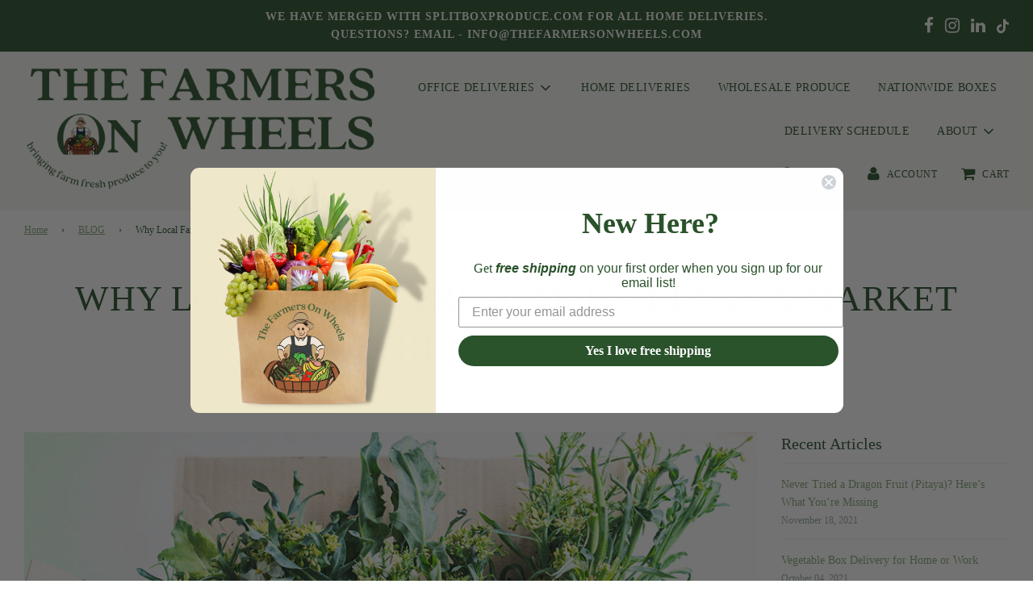

--- FILE ---
content_type: text/css
request_url: https://thefarmersonwheels.com/cdn/shop/t/8/assets/bold-upsell-custom.css?v=150135899998303055901624484895
body_size: -712
content:
/*# sourceMappingURL=/cdn/shop/t/8/assets/bold-upsell-custom.css.map?v=150135899998303055901624484895 */


--- FILE ---
content_type: text/javascript
request_url: https://thefarmersonwheels.com/cdn/shop/t/8/assets/theme.js?v=176091967408868010751624644069
body_size: 209963
content:
(function(e){var t={};function n(r){if(t[r])return t[r].exports;var i=t[r]={i:r,l:!1,exports:{}};return e[r].call(i.exports,i,i.exports,n),i.l=!0,i.exports}n.m=e,n.c=t,n.d=function(e2,t2,r){n.o(e2,t2)||Object.defineProperty(e2,t2,{enumerable:!0,get:r})},n.r=function(e2){typeof Symbol<"u"&&Symbol.toStringTag&&Object.defineProperty(e2,Symbol.toStringTag,{value:"Module"}),Object.defineProperty(e2,"__esModule",{value:!0})},n.t=function(e2,t2){if(1&t2&&(e2=n(e2)),8&t2||4&t2&&typeof e2=="object"&&e2&&e2.__esModule)return e2;var r=Object.create(null);if(n.r(r),Object.defineProperty(r,"default",{enumerable:!0,value:e2}),2&t2&&typeof e2!="string")for(var i in e2)n.d(r,i,function(t3){return e2[t3]}.bind(null,i));return r},n.n=function(e2){var t2=e2&&e2.__esModule?function(){return e2.default}:function(){return e2};return n.d(t2,"a",t2),t2},n.o=function(e2,t2){return Object.prototype.hasOwnProperty.call(e2,t2)},n.p="",n(n.s=12)})([function(e,t,n){var r;/*!
* jQuery JavaScript Library v3.5.0
* https://jquery.com/
*
* Includes Sizzle.js
* https://sizzlejs.com/
*
* Copyright JS Foundation and other contributors
* Released under the MIT license
* https://jquery.org/license
*
* Date: 2020-04-10T15:07Z
*/(function(t2,n2){"use strict";typeof e.exports=="object"?e.exports=t2.document?n2(t2,!0):function(e2){if(!e2.document)throw new Error("jQuery requires a window with a document");return n2(e2)}:n2(t2)})(typeof window<"u"?window:this,function(n2,i){"use strict";var o=[],a=Object.getPrototypeOf,s=o.slice,l=o.flat?function(e2){return o.flat.call(e2)}:function(e2){return o.concat.apply([],e2)},c=o.push,u=o.indexOf,d={},p=d.toString,h=d.hasOwnProperty,f=h.toString,m=f.call(Object),g={},v=function(e2){return typeof e2=="function"&&typeof e2.nodeType!="number"},y=function(e2){return e2!=null&&e2===e2.window},b=n2.document,w={type:!0,src:!0,nonce:!0,noModule:!0};function x(e2,t2,n3){var r2,i2,o2=(n3=n3||b).createElement("script");if(o2.text=e2,t2)for(r2 in w)(i2=t2[r2]||t2.getAttribute&&t2.getAttribute(r2))&&o2.setAttribute(r2,i2);n3.head.appendChild(o2).parentNode.removeChild(o2)}function E(e2){return e2==null?e2+"":typeof e2=="object"||typeof e2=="function"?d[p.call(e2)]||"object":typeof e2}var C=function(e2,t2){return new C.fn.init(e2,t2)};function S(e2){var t2=!!e2&&"length"in e2&&e2.length,n3=E(e2);return!v(e2)&&!y(e2)&&(n3==="array"||t2===0||typeof t2=="number"&&t2>0&&t2-1 in e2)}C.fn=C.prototype={jquery:"3.5.0",constructor:C,length:0,toArray:function(){return s.call(this)},get:function(e2){return e2==null?s.call(this):e2<0?this[e2+this.length]:this[e2]},pushStack:function(e2){var t2=C.merge(this.constructor(),e2);return t2.prevObject=this,t2},each:function(e2){return C.each(this,e2)},map:function(e2){return this.pushStack(C.map(this,function(t2,n3){return e2.call(t2,n3,t2)}))},slice:function(){return this.pushStack(s.apply(this,arguments))},first:function(){return this.eq(0)},last:function(){return this.eq(-1)},even:function(){return this.pushStack(C.grep(this,function(e2,t2){return(t2+1)%2}))},odd:function(){return this.pushStack(C.grep(this,function(e2,t2){return t2%2}))},eq:function(e2){var t2=this.length,n3=+e2+(e2<0?t2:0);return this.pushStack(n3>=0&&n3<t2?[this[n3]]:[])},end:function(){return this.prevObject||this.constructor()},push:c,sort:o.sort,splice:o.splice},C.extend=C.fn.extend=function(){var e2,t2,n3,r2,i2,o2,a2=arguments[0]||{},s2=1,l2=arguments.length,c2=!1;for(typeof a2=="boolean"&&(c2=a2,a2=arguments[s2]||{},s2++),typeof a2=="object"||v(a2)||(a2={}),s2===l2&&(a2=this,s2--);s2<l2;s2++)if((e2=arguments[s2])!=null)for(t2 in e2)r2=e2[t2],t2!=="__proto__"&&a2!==r2&&(c2&&r2&&(C.isPlainObject(r2)||(i2=Array.isArray(r2)))?(n3=a2[t2],o2=i2&&!Array.isArray(n3)?[]:i2||C.isPlainObject(n3)?n3:{},i2=!1,a2[t2]=C.extend(c2,o2,r2)):r2!==void 0&&(a2[t2]=r2));return a2},C.extend({expando:"jQuery"+("3.5.0"+Math.random()).replace(/\D/g,""),isReady:!0,error:function(e2){throw new Error(e2)},noop:function(){},isPlainObject:function(e2){var t2,n3;return!(!e2||p.call(e2)!=="[object Object]")&&(!(t2=a(e2))||typeof(n3=h.call(t2,"constructor")&&t2.constructor)=="function"&&f.call(n3)===m)},isEmptyObject:function(e2){var t2;for(t2 in e2)return!1;return!0},globalEval:function(e2,t2,n3){x(e2,{nonce:t2&&t2.nonce},n3)},each:function(e2,t2){var n3,r2=0;if(S(e2))for(n3=e2.length;r2<n3&&t2.call(e2[r2],r2,e2[r2])!==!1;r2++);else for(r2 in e2)if(t2.call(e2[r2],r2,e2[r2])===!1)break;return e2},makeArray:function(e2,t2){var n3=t2||[];return e2!=null&&(S(Object(e2))?C.merge(n3,typeof e2=="string"?[e2]:e2):c.call(n3,e2)),n3},inArray:function(e2,t2,n3){return t2==null?-1:u.call(t2,e2,n3)},merge:function(e2,t2){for(var n3=+t2.length,r2=0,i2=e2.length;r2<n3;r2++)e2[i2++]=t2[r2];return e2.length=i2,e2},grep:function(e2,t2,n3){for(var r2=[],i2=0,o2=e2.length,a2=!n3;i2<o2;i2++)!t2(e2[i2],i2)!==a2&&r2.push(e2[i2]);return r2},map:function(e2,t2,n3){var r2,i2,o2=0,a2=[];if(S(e2))for(r2=e2.length;o2<r2;o2++)(i2=t2(e2[o2],o2,n3))!=null&&a2.push(i2);else for(o2 in e2)(i2=t2(e2[o2],o2,n3))!=null&&a2.push(i2);return l(a2)},guid:1,support:g}),typeof Symbol=="function"&&(C.fn[Symbol.iterator]=o[Symbol.iterator]),C.each("Boolean Number String Function Array Date RegExp Object Error Symbol".split(" "),function(e2,t2){d["[object "+t2+"]"]=t2.toLowerCase()});var T=function(e2){var t2,n3,r2,i2,o2,a2,s2,l2,c2,u2,d2,p2,h2,f2,m2,g2,v2,y2,b2,w2="sizzle"+1*new Date,x2=e2.document,E2=0,C2=0,S2=le2(),T2=le2(),k2=le2(),A2=le2(),_2=function(e3,t3){return e3===t3&&(d2=!0),0},L2={}.hasOwnProperty,D2=[],$2=D2.pop,O2=D2.push,M2=D2.push,q2=D2.slice,P2=function(e3,t3){for(var n4=0,r3=e3.length;n4<r3;n4++)if(e3[n4]===t3)return n4;return-1},I2="checked|selected|async|autofocus|autoplay|controls|defer|disabled|hidden|ismap|loop|multiple|open|readonly|required|scoped",N2="[\\x20\\t\\r\\n\\f]",z2="(?:\\\\[\\da-fA-F]{1,6}"+N2+"?|\\\\[^\\r\\n\\f]|[\\w-]|[^\0-\\x7f])+",R2="\\["+N2+"*("+z2+")(?:"+N2+"*([*^$|!~]?=)"+N2+`*(?:'((?:\\\\.|[^\\\\'])*)'|"((?:\\\\.|[^\\\\"])*)"|(`+z2+"))|)"+N2+"*\\]",B2=":("+z2+`)(?:\\((('((?:\\\\.|[^\\\\'])*)'|"((?:\\\\.|[^\\\\"])*)")|((?:\\\\.|[^\\\\()[\\]]|`+R2+")*)|.*)\\)|)",F2=new RegExp(N2+"+","g"),j2=new RegExp("^"+N2+"+|((?:^|[^\\\\])(?:\\\\.)*)"+N2+"+$","g"),H2=new RegExp("^"+N2+"*,"+N2+"*"),V2=new RegExp("^"+N2+"*([>+~]|"+N2+")"+N2+"*"),W2=new RegExp(N2+"|>"),U2=new RegExp(B2),G2=new RegExp("^"+z2+"$"),Y2={ID:new RegExp("^#("+z2+")"),CLASS:new RegExp("^\\.("+z2+")"),TAG:new RegExp("^("+z2+"|[*])"),ATTR:new RegExp("^"+R2),PSEUDO:new RegExp("^"+B2),CHILD:new RegExp("^:(only|first|last|nth|nth-last)-(child|of-type)(?:\\("+N2+"*(even|odd|(([+-]|)(\\d*)n|)"+N2+"*(?:([+-]|)"+N2+"*(\\d+)|))"+N2+"*\\)|)","i"),bool:new RegExp("^(?:"+I2+")$","i"),needsContext:new RegExp("^"+N2+"*[>+~]|:(even|odd|eq|gt|lt|nth|first|last)(?:\\("+N2+"*((?:-\\d)?\\d*)"+N2+"*\\)|)(?=[^-]|$)","i")},X2=/HTML$/i,K2=/^(?:input|select|textarea|button)$/i,J2=/^h\d$/i,Z2=/^[^{]+\{\s*\[native \w/,Q2=/^(?:#([\w-]+)|(\w+)|\.([\w-]+))$/,ee2=/[+~]/,te2=new RegExp("\\\\[\\da-fA-F]{1,6}"+N2+"?|\\\\([^\\r\\n\\f])","g"),ne2=function(e3,t3){var n4="0x"+e3.slice(1)-65536;return t3||(n4<0?String.fromCharCode(n4+65536):String.fromCharCode(n4>>10|55296,1023&n4|56320))},re2=/([\0-\x1f\x7f]|^-?\d)|^-$|[^\0-\x1f\x7f-\uFFFF\w-]/g,ie2=function(e3,t3){return t3?e3==="\0"?"\uFFFD":e3.slice(0,-1)+"\\"+e3.charCodeAt(e3.length-1).toString(16)+" ":"\\"+e3},oe2=function(){p2()},ae2=we2(function(e3){return e3.disabled===!0&&e3.nodeName.toLowerCase()==="fieldset"},{dir:"parentNode",next:"legend"});try{M2.apply(D2=q2.call(x2.childNodes),x2.childNodes),D2[x2.childNodes.length].nodeType}catch{M2={apply:D2.length?function(e4,t3){O2.apply(e4,q2.call(t3))}:function(e4,t3){for(var n4=e4.length,r3=0;e4[n4++]=t3[r3++];);e4.length=n4-1}}}function se2(e3,t3,r3,i3){var o3,s3,c3,u3,d3,f3,v3,y3=t3&&t3.ownerDocument,x3=t3?t3.nodeType:9;if(r3=r3||[],typeof e3!="string"||!e3||x3!==1&&x3!==9&&x3!==11)return r3;if(!i3&&(p2(t3),t3=t3||h2,m2)){if(x3!==11&&(d3=Q2.exec(e3)))if(o3=d3[1]){if(x3===9){if(!(c3=t3.getElementById(o3)))return r3;if(c3.id===o3)return r3.push(c3),r3}else if(y3&&(c3=y3.getElementById(o3))&&b2(t3,c3)&&c3.id===o3)return r3.push(c3),r3}else{if(d3[2])return M2.apply(r3,t3.getElementsByTagName(e3)),r3;if((o3=d3[3])&&n3.getElementsByClassName&&t3.getElementsByClassName)return M2.apply(r3,t3.getElementsByClassName(o3)),r3}if(n3.qsa&&!A2[e3+" "]&&(!g2||!g2.test(e3))&&(x3!==1||t3.nodeName.toLowerCase()!=="object")){if(v3=e3,y3=t3,x3===1&&(W2.test(e3)||V2.test(e3))){for((y3=ee2.test(e3)&&ve2(t3.parentNode)||t3)===t3&&n3.scope||((u3=t3.getAttribute("id"))?u3=u3.replace(re2,ie2):t3.setAttribute("id",u3=w2)),s3=(f3=a2(e3)).length;s3--;)f3[s3]=(u3?"#"+u3:":scope")+" "+be2(f3[s3]);v3=f3.join(",")}try{return M2.apply(r3,y3.querySelectorAll(v3)),r3}catch{A2(e3,!0)}finally{u3===w2&&t3.removeAttribute("id")}}}return l2(e3.replace(j2,"$1"),t3,r3,i3)}function le2(){var e3=[];return function t3(n4,i3){return e3.push(n4+" ")>r2.cacheLength&&delete t3[e3.shift()],t3[n4+" "]=i3}}function ce2(e3){return e3[w2]=!0,e3}function ue2(e3){var t3=h2.createElement("fieldset");try{return!!e3(t3)}catch{return!1}finally{t3.parentNode&&t3.parentNode.removeChild(t3),t3=null}}function de2(e3,t3){for(var n4=e3.split("|"),i3=n4.length;i3--;)r2.attrHandle[n4[i3]]=t3}function pe2(e3,t3){var n4=t3&&e3,r3=n4&&e3.nodeType===1&&t3.nodeType===1&&e3.sourceIndex-t3.sourceIndex;if(r3)return r3;if(n4){for(;n4=n4.nextSibling;)if(n4===t3)return-1}return e3?1:-1}function he2(e3){return function(t3){return t3.nodeName.toLowerCase()==="input"&&t3.type===e3}}function fe2(e3){return function(t3){var n4=t3.nodeName.toLowerCase();return(n4==="input"||n4==="button")&&t3.type===e3}}function me2(e3){return function(t3){return"form"in t3?t3.parentNode&&t3.disabled===!1?"label"in t3?"label"in t3.parentNode?t3.parentNode.disabled===e3:t3.disabled===e3:t3.isDisabled===e3||t3.isDisabled!==!e3&&ae2(t3)===e3:t3.disabled===e3:"label"in t3&&t3.disabled===e3}}function ge2(e3){return ce2(function(t3){return t3=+t3,ce2(function(n4,r3){for(var i3,o3=e3([],n4.length,t3),a3=o3.length;a3--;)n4[i3=o3[a3]]&&(n4[i3]=!(r3[i3]=n4[i3]))})})}function ve2(e3){return e3&&e3.getElementsByTagName!==void 0&&e3}for(t2 in n3=se2.support={},o2=se2.isXML=function(e3){var t3=e3.namespaceURI,n4=(e3.ownerDocument||e3).documentElement;return!X2.test(t3||n4&&n4.nodeName||"HTML")},p2=se2.setDocument=function(e3){var t3,i3,a3=e3?e3.ownerDocument||e3:x2;return a3!=h2&&a3.nodeType===9&&a3.documentElement&&(f2=(h2=a3).documentElement,m2=!o2(h2),x2!=h2&&(i3=h2.defaultView)&&i3.top!==i3&&(i3.addEventListener?i3.addEventListener("unload",oe2,!1):i3.attachEvent&&i3.attachEvent("onunload",oe2)),n3.scope=ue2(function(e4){return f2.appendChild(e4).appendChild(h2.createElement("div")),e4.querySelectorAll!==void 0&&!e4.querySelectorAll(":scope fieldset div").length}),n3.attributes=ue2(function(e4){return e4.className="i",!e4.getAttribute("className")}),n3.getElementsByTagName=ue2(function(e4){return e4.appendChild(h2.createComment("")),!e4.getElementsByTagName("*").length}),n3.getElementsByClassName=Z2.test(h2.getElementsByClassName),n3.getById=ue2(function(e4){return f2.appendChild(e4).id=w2,!h2.getElementsByName||!h2.getElementsByName(w2).length}),n3.getById?(r2.filter.ID=function(e4){var t4=e4.replace(te2,ne2);return function(e5){return e5.getAttribute("id")===t4}},r2.find.ID=function(e4,t4){if(t4.getElementById!==void 0&&m2){var n4=t4.getElementById(e4);return n4?[n4]:[]}}):(r2.filter.ID=function(e4){var t4=e4.replace(te2,ne2);return function(e5){var n4=e5.getAttributeNode!==void 0&&e5.getAttributeNode("id");return n4&&n4.value===t4}},r2.find.ID=function(e4,t4){if(t4.getElementById!==void 0&&m2){var n4,r3,i4,o3=t4.getElementById(e4);if(o3){if((n4=o3.getAttributeNode("id"))&&n4.value===e4)return[o3];for(i4=t4.getElementsByName(e4),r3=0;o3=i4[r3++];)if((n4=o3.getAttributeNode("id"))&&n4.value===e4)return[o3]}return[]}}),r2.find.TAG=n3.getElementsByTagName?function(e4,t4){return t4.getElementsByTagName!==void 0?t4.getElementsByTagName(e4):n3.qsa?t4.querySelectorAll(e4):void 0}:function(e4,t4){var n4,r3=[],i4=0,o3=t4.getElementsByTagName(e4);if(e4==="*"){for(;n4=o3[i4++];)n4.nodeType===1&&r3.push(n4);return r3}return o3},r2.find.CLASS=n3.getElementsByClassName&&function(e4,t4){if(t4.getElementsByClassName!==void 0&&m2)return t4.getElementsByClassName(e4)},v2=[],g2=[],(n3.qsa=Z2.test(h2.querySelectorAll))&&(ue2(function(e4){var t4;f2.appendChild(e4).innerHTML="<a id='"+w2+"'></a><select id='"+w2+"-\r\\' msallowcapture=''><option selected=''></option></select>",e4.querySelectorAll("[msallowcapture^='']").length&&g2.push("[*^$]="+N2+`*(?:''|"")`),e4.querySelectorAll("[selected]").length||g2.push("\\["+N2+"*(?:value|"+I2+")"),e4.querySelectorAll("[id~="+w2+"-]").length||g2.push("~="),(t4=h2.createElement("input")).setAttribute("name",""),e4.appendChild(t4),e4.querySelectorAll("[name='']").length||g2.push("\\["+N2+"*name"+N2+"*="+N2+`*(?:''|"")`),e4.querySelectorAll(":checked").length||g2.push(":checked"),e4.querySelectorAll("a#"+w2+"+*").length||g2.push(".#.+[+~]"),e4.querySelectorAll("\\\f"),g2.push("[\\r\\n\\f]")}),ue2(function(e4){e4.innerHTML="<a href='' disabled='disabled'></a><select disabled='disabled'><option/></select>";var t4=h2.createElement("input");t4.setAttribute("type","hidden"),e4.appendChild(t4).setAttribute("name","D"),e4.querySelectorAll("[name=d]").length&&g2.push("name"+N2+"*[*^$|!~]?="),e4.querySelectorAll(":enabled").length!==2&&g2.push(":enabled",":disabled"),f2.appendChild(e4).disabled=!0,e4.querySelectorAll(":disabled").length!==2&&g2.push(":enabled",":disabled"),e4.querySelectorAll("*,:x"),g2.push(",.*:")})),(n3.matchesSelector=Z2.test(y2=f2.matches||f2.webkitMatchesSelector||f2.mozMatchesSelector||f2.oMatchesSelector||f2.msMatchesSelector))&&ue2(function(e4){n3.disconnectedMatch=y2.call(e4,"*"),y2.call(e4,"[s!='']:x"),v2.push("!=",B2)}),g2=g2.length&&new RegExp(g2.join("|")),v2=v2.length&&new RegExp(v2.join("|")),t3=Z2.test(f2.compareDocumentPosition),b2=t3||Z2.test(f2.contains)?function(e4,t4){var n4=e4.nodeType===9?e4.documentElement:e4,r3=t4&&t4.parentNode;return e4===r3||!(!r3||r3.nodeType!==1||!(n4.contains?n4.contains(r3):e4.compareDocumentPosition&&16&e4.compareDocumentPosition(r3)))}:function(e4,t4){if(t4){for(;t4=t4.parentNode;)if(t4===e4)return!0}return!1},_2=t3?function(e4,t4){if(e4===t4)return d2=!0,0;var r3=!e4.compareDocumentPosition-!t4.compareDocumentPosition;return r3||(1&(r3=(e4.ownerDocument||e4)==(t4.ownerDocument||t4)?e4.compareDocumentPosition(t4):1)||!n3.sortDetached&&t4.compareDocumentPosition(e4)===r3?e4==h2||e4.ownerDocument==x2&&b2(x2,e4)?-1:t4==h2||t4.ownerDocument==x2&&b2(x2,t4)?1:u2?P2(u2,e4)-P2(u2,t4):0:4&r3?-1:1)}:function(e4,t4){if(e4===t4)return d2=!0,0;var n4,r3=0,i4=e4.parentNode,o3=t4.parentNode,a4=[e4],s3=[t4];if(!i4||!o3)return e4==h2?-1:t4==h2?1:i4?-1:o3?1:u2?P2(u2,e4)-P2(u2,t4):0;if(i4===o3)return pe2(e4,t4);for(n4=e4;n4=n4.parentNode;)a4.unshift(n4);for(n4=t4;n4=n4.parentNode;)s3.unshift(n4);for(;a4[r3]===s3[r3];)r3++;return r3?pe2(a4[r3],s3[r3]):a4[r3]==x2?-1:s3[r3]==x2?1:0}),h2},se2.matches=function(e3,t3){return se2(e3,null,null,t3)},se2.matchesSelector=function(e3,t3){if(p2(e3),n3.matchesSelector&&m2&&!A2[t3+" "]&&(!v2||!v2.test(t3))&&(!g2||!g2.test(t3)))try{var r3=y2.call(e3,t3);if(r3||n3.disconnectedMatch||e3.document&&e3.document.nodeType!==11)return r3}catch{A2(t3,!0)}return se2(t3,h2,null,[e3]).length>0},se2.contains=function(e3,t3){return(e3.ownerDocument||e3)!=h2&&p2(e3),b2(e3,t3)},se2.attr=function(e3,t3){(e3.ownerDocument||e3)!=h2&&p2(e3);var i3=r2.attrHandle[t3.toLowerCase()],o3=i3&&L2.call(r2.attrHandle,t3.toLowerCase())?i3(e3,t3,!m2):void 0;return o3!==void 0?o3:n3.attributes||!m2?e3.getAttribute(t3):(o3=e3.getAttributeNode(t3))&&o3.specified?o3.value:null},se2.escape=function(e3){return(e3+"").replace(re2,ie2)},se2.error=function(e3){throw new Error("Syntax error, unrecognized expression: "+e3)},se2.uniqueSort=function(e3){var t3,r3=[],i3=0,o3=0;if(d2=!n3.detectDuplicates,u2=!n3.sortStable&&e3.slice(0),e3.sort(_2),d2){for(;t3=e3[o3++];)t3===e3[o3]&&(i3=r3.push(o3));for(;i3--;)e3.splice(r3[i3],1)}return u2=null,e3},i2=se2.getText=function(e3){var t3,n4="",r3=0,o3=e3.nodeType;if(o3){if(o3===1||o3===9||o3===11){if(typeof e3.textContent=="string")return e3.textContent;for(e3=e3.firstChild;e3;e3=e3.nextSibling)n4+=i2(e3)}else if(o3===3||o3===4)return e3.nodeValue}else for(;t3=e3[r3++];)n4+=i2(t3);return n4},(r2=se2.selectors={cacheLength:50,createPseudo:ce2,match:Y2,attrHandle:{},find:{},relative:{">":{dir:"parentNode",first:!0}," ":{dir:"parentNode"},"+":{dir:"previousSibling",first:!0},"~":{dir:"previousSibling"}},preFilter:{ATTR:function(e3){return e3[1]=e3[1].replace(te2,ne2),e3[3]=(e3[3]||e3[4]||e3[5]||"").replace(te2,ne2),e3[2]==="~="&&(e3[3]=" "+e3[3]+" "),e3.slice(0,4)},CHILD:function(e3){return e3[1]=e3[1].toLowerCase(),e3[1].slice(0,3)==="nth"?(e3[3]||se2.error(e3[0]),e3[4]=+(e3[4]?e3[5]+(e3[6]||1):2*(e3[3]==="even"||e3[3]==="odd")),e3[5]=+(e3[7]+e3[8]||e3[3]==="odd")):e3[3]&&se2.error(e3[0]),e3},PSEUDO:function(e3){var t3,n4=!e3[6]&&e3[2];return Y2.CHILD.test(e3[0])?null:(e3[3]?e3[2]=e3[4]||e3[5]||"":n4&&U2.test(n4)&&(t3=a2(n4,!0))&&(t3=n4.indexOf(")",n4.length-t3)-n4.length)&&(e3[0]=e3[0].slice(0,t3),e3[2]=n4.slice(0,t3)),e3.slice(0,3))}},filter:{TAG:function(e3){var t3=e3.replace(te2,ne2).toLowerCase();return e3==="*"?function(){return!0}:function(e4){return e4.nodeName&&e4.nodeName.toLowerCase()===t3}},CLASS:function(e3){var t3=S2[e3+" "];return t3||(t3=new RegExp("(^|"+N2+")"+e3+"("+N2+"|$)"))&&S2(e3,function(e4){return t3.test(typeof e4.className=="string"&&e4.className||e4.getAttribute!==void 0&&e4.getAttribute("class")||"")})},ATTR:function(e3,t3,n4){return function(r3){var i3=se2.attr(r3,e3);return i3==null?t3==="!=":!t3||(i3+="",t3==="="?i3===n4:t3==="!="?i3!==n4:t3==="^="?n4&&i3.indexOf(n4)===0:t3==="*="?n4&&i3.indexOf(n4)>-1:t3==="$="?n4&&i3.slice(-n4.length)===n4:t3==="~="?(" "+i3.replace(F2," ")+" ").indexOf(n4)>-1:t3==="|="&&(i3===n4||i3.slice(0,n4.length+1)===n4+"-"))}},CHILD:function(e3,t3,n4,r3,i3){var o3=e3.slice(0,3)!=="nth",a3=e3.slice(-4)!=="last",s3=t3==="of-type";return r3===1&&i3===0?function(e4){return!!e4.parentNode}:function(t4,n5,l3){var c3,u3,d3,p3,h3,f3,m3=o3!==a3?"nextSibling":"previousSibling",g3=t4.parentNode,v3=s3&&t4.nodeName.toLowerCase(),y3=!l3&&!s3,b3=!1;if(g3){if(o3){for(;m3;){for(p3=t4;p3=p3[m3];)if(s3?p3.nodeName.toLowerCase()===v3:p3.nodeType===1)return!1;f3=m3=e3==="only"&&!f3&&"nextSibling"}return!0}if(f3=[a3?g3.firstChild:g3.lastChild],a3&&y3){for(b3=(h3=(c3=(u3=(d3=(p3=g3)[w2]||(p3[w2]={}))[p3.uniqueID]||(d3[p3.uniqueID]={}))[e3]||[])[0]===E2&&c3[1])&&c3[2],p3=h3&&g3.childNodes[h3];p3=++h3&&p3&&p3[m3]||(b3=h3=0)||f3.pop();)if(p3.nodeType===1&&++b3&&p3===t4){u3[e3]=[E2,h3,b3];break}}else if(y3&&(b3=h3=(c3=(u3=(d3=(p3=t4)[w2]||(p3[w2]={}))[p3.uniqueID]||(d3[p3.uniqueID]={}))[e3]||[])[0]===E2&&c3[1]),b3===!1)for(;(p3=++h3&&p3&&p3[m3]||(b3=h3=0)||f3.pop())&&((s3?p3.nodeName.toLowerCase()!==v3:p3.nodeType!==1)||!++b3||(y3&&((u3=(d3=p3[w2]||(p3[w2]={}))[p3.uniqueID]||(d3[p3.uniqueID]={}))[e3]=[E2,b3]),p3!==t4)););return(b3-=i3)===r3||b3%r3==0&&b3/r3>=0}}},PSEUDO:function(e3,t3){var n4,i3=r2.pseudos[e3]||r2.setFilters[e3.toLowerCase()]||se2.error("unsupported pseudo: "+e3);return i3[w2]?i3(t3):i3.length>1?(n4=[e3,e3,"",t3],r2.setFilters.hasOwnProperty(e3.toLowerCase())?ce2(function(e4,n5){for(var r3,o3=i3(e4,t3),a3=o3.length;a3--;)e4[r3=P2(e4,o3[a3])]=!(n5[r3]=o3[a3])}):function(e4){return i3(e4,0,n4)}):i3}},pseudos:{not:ce2(function(e3){var t3=[],n4=[],r3=s2(e3.replace(j2,"$1"));return r3[w2]?ce2(function(e4,t4,n5,i3){for(var o3,a3=r3(e4,null,i3,[]),s3=e4.length;s3--;)(o3=a3[s3])&&(e4[s3]=!(t4[s3]=o3))}):function(e4,i3,o3){return t3[0]=e4,r3(t3,null,o3,n4),t3[0]=null,!n4.pop()}}),has:ce2(function(e3){return function(t3){return se2(e3,t3).length>0}}),contains:ce2(function(e3){return e3=e3.replace(te2,ne2),function(t3){return(t3.textContent||i2(t3)).indexOf(e3)>-1}}),lang:ce2(function(e3){return G2.test(e3||"")||se2.error("unsupported lang: "+e3),e3=e3.replace(te2,ne2).toLowerCase(),function(t3){var n4;do if(n4=m2?t3.lang:t3.getAttribute("xml:lang")||t3.getAttribute("lang"))return(n4=n4.toLowerCase())===e3||n4.indexOf(e3+"-")===0;while((t3=t3.parentNode)&&t3.nodeType===1);return!1}}),target:function(t3){var n4=e2.location&&e2.location.hash;return n4&&n4.slice(1)===t3.id},root:function(e3){return e3===f2},focus:function(e3){return e3===h2.activeElement&&(!h2.hasFocus||h2.hasFocus())&&!!(e3.type||e3.href||~e3.tabIndex)},enabled:me2(!1),disabled:me2(!0),checked:function(e3){var t3=e3.nodeName.toLowerCase();return t3==="input"&&!!e3.checked||t3==="option"&&!!e3.selected},selected:function(e3){return e3.parentNode&&e3.parentNode.selectedIndex,e3.selected===!0},empty:function(e3){for(e3=e3.firstChild;e3;e3=e3.nextSibling)if(e3.nodeType<6)return!1;return!0},parent:function(e3){return!r2.pseudos.empty(e3)},header:function(e3){return J2.test(e3.nodeName)},input:function(e3){return K2.test(e3.nodeName)},button:function(e3){var t3=e3.nodeName.toLowerCase();return t3==="input"&&e3.type==="button"||t3==="button"},text:function(e3){var t3;return e3.nodeName.toLowerCase()==="input"&&e3.type==="text"&&((t3=e3.getAttribute("type"))==null||t3.toLowerCase()==="text")},first:ge2(function(){return[0]}),last:ge2(function(e3,t3){return[t3-1]}),eq:ge2(function(e3,t3,n4){return[n4<0?n4+t3:n4]}),even:ge2(function(e3,t3){for(var n4=0;n4<t3;n4+=2)e3.push(n4);return e3}),odd:ge2(function(e3,t3){for(var n4=1;n4<t3;n4+=2)e3.push(n4);return e3}),lt:ge2(function(e3,t3,n4){for(var r3=n4<0?n4+t3:n4>t3?t3:n4;--r3>=0;)e3.push(r3);return e3}),gt:ge2(function(e3,t3,n4){for(var r3=n4<0?n4+t3:n4;++r3<t3;)e3.push(r3);return e3})}}).pseudos.nth=r2.pseudos.eq,{radio:!0,checkbox:!0,file:!0,password:!0,image:!0})r2.pseudos[t2]=he2(t2);for(t2 in{submit:!0,reset:!0})r2.pseudos[t2]=fe2(t2);function ye2(){}function be2(e3){for(var t3=0,n4=e3.length,r3="";t3<n4;t3++)r3+=e3[t3].value;return r3}function we2(e3,t3,n4){var r3=t3.dir,i3=t3.next,o3=i3||r3,a3=n4&&o3==="parentNode",s3=C2++;return t3.first?function(t4,n5,i4){for(;t4=t4[r3];)if(t4.nodeType===1||a3)return e3(t4,n5,i4);return!1}:function(t4,n5,l3){var c3,u3,d3,p3=[E2,s3];if(l3){for(;t4=t4[r3];)if((t4.nodeType===1||a3)&&e3(t4,n5,l3))return!0}else for(;t4=t4[r3];)if(t4.nodeType===1||a3)if(u3=(d3=t4[w2]||(t4[w2]={}))[t4.uniqueID]||(d3[t4.uniqueID]={}),i3&&i3===t4.nodeName.toLowerCase())t4=t4[r3]||t4;else{if((c3=u3[o3])&&c3[0]===E2&&c3[1]===s3)return p3[2]=c3[2];if(u3[o3]=p3,p3[2]=e3(t4,n5,l3))return!0}return!1}}function xe2(e3){return e3.length>1?function(t3,n4,r3){for(var i3=e3.length;i3--;)if(!e3[i3](t3,n4,r3))return!1;return!0}:e3[0]}function Ee2(e3,t3,n4,r3,i3){for(var o3,a3=[],s3=0,l3=e3.length,c3=t3!=null;s3<l3;s3++)(o3=e3[s3])&&(n4&&!n4(o3,r3,i3)||(a3.push(o3),c3&&t3.push(s3)));return a3}function Ce2(e3,t3,n4,r3,i3,o3){return r3&&!r3[w2]&&(r3=Ce2(r3)),i3&&!i3[w2]&&(i3=Ce2(i3,o3)),ce2(function(o4,a3,s3,l3){var c3,u3,d3,p3=[],h3=[],f3=a3.length,m3=o4||function(e4,t4,n5){for(var r4=0,i4=t4.length;r4<i4;r4++)se2(e4,t4[r4],n5);return n5}(t3||"*",s3.nodeType?[s3]:s3,[]),g3=!e3||!o4&&t3?m3:Ee2(m3,p3,e3,s3,l3),v3=n4?i3||(o4?e3:f3||r3)?[]:a3:g3;if(n4&&n4(g3,v3,s3,l3),r3)for(c3=Ee2(v3,h3),r3(c3,[],s3,l3),u3=c3.length;u3--;)(d3=c3[u3])&&(v3[h3[u3]]=!(g3[h3[u3]]=d3));if(o4){if(i3||e3){if(i3){for(c3=[],u3=v3.length;u3--;)(d3=v3[u3])&&c3.push(g3[u3]=d3);i3(null,v3=[],c3,l3)}for(u3=v3.length;u3--;)(d3=v3[u3])&&(c3=i3?P2(o4,d3):p3[u3])>-1&&(o4[c3]=!(a3[c3]=d3))}}else v3=Ee2(v3===a3?v3.splice(f3,v3.length):v3),i3?i3(null,a3,v3,l3):M2.apply(a3,v3)})}function Se2(e3){for(var t3,n4,i3,o3=e3.length,a3=r2.relative[e3[0].type],s3=a3||r2.relative[" "],l3=a3?1:0,u3=we2(function(e4){return e4===t3},s3,!0),d3=we2(function(e4){return P2(t3,e4)>-1},s3,!0),p3=[function(e4,n5,r3){var i4=!a3&&(r3||n5!==c2)||((t3=n5).nodeType?u3(e4,n5,r3):d3(e4,n5,r3));return t3=null,i4}];l3<o3;l3++)if(n4=r2.relative[e3[l3].type])p3=[we2(xe2(p3),n4)];else{if((n4=r2.filter[e3[l3].type].apply(null,e3[l3].matches))[w2]){for(i3=++l3;i3<o3&&!r2.relative[e3[i3].type];i3++);return Ce2(l3>1&&xe2(p3),l3>1&&be2(e3.slice(0,l3-1).concat({value:e3[l3-2].type===" "?"*":""})).replace(j2,"$1"),n4,l3<i3&&Se2(e3.slice(l3,i3)),i3<o3&&Se2(e3=e3.slice(i3)),i3<o3&&be2(e3))}p3.push(n4)}return xe2(p3)}return ye2.prototype=r2.filters=r2.pseudos,r2.setFilters=new ye2,a2=se2.tokenize=function(e3,t3){var n4,i3,o3,a3,s3,l3,c3,u3=T2[e3+" "];if(u3)return t3?0:u3.slice(0);for(s3=e3,l3=[],c3=r2.preFilter;s3;){for(a3 in n4&&!(i3=H2.exec(s3))||(i3&&(s3=s3.slice(i3[0].length)||s3),l3.push(o3=[])),n4=!1,(i3=V2.exec(s3))&&(n4=i3.shift(),o3.push({value:n4,type:i3[0].replace(j2," ")}),s3=s3.slice(n4.length)),r2.filter)!(i3=Y2[a3].exec(s3))||c3[a3]&&!(i3=c3[a3](i3))||(n4=i3.shift(),o3.push({value:n4,type:a3,matches:i3}),s3=s3.slice(n4.length));if(!n4)break}return t3?s3.length:s3?se2.error(e3):T2(e3,l3).slice(0)},s2=se2.compile=function(e3,t3){var n4,i3=[],o3=[],s3=k2[e3+" "];if(!s3){for(t3||(t3=a2(e3)),n4=t3.length;n4--;)(s3=Se2(t3[n4]))[w2]?i3.push(s3):o3.push(s3);(s3=k2(e3,function(e4,t4){var n5=t4.length>0,i4=e4.length>0,o4=function(o5,a3,s4,l3,u3){var d3,f3,g3,v3=0,y3="0",b3=o5&&[],w3=[],x3=c2,C3=o5||i4&&r2.find.TAG("*",u3),S3=E2+=x3==null?1:Math.random()||.1,T3=C3.length;for(u3&&(c2=a3==h2||a3||u3);y3!==T3&&(d3=C3[y3])!=null;y3++){if(i4&&d3){for(f3=0,a3||d3.ownerDocument==h2||(p2(d3),s4=!m2);g3=e4[f3++];)if(g3(d3,a3||h2,s4)){l3.push(d3);break}u3&&(E2=S3)}n5&&((d3=!g3&&d3)&&v3--,o5&&b3.push(d3))}if(v3+=y3,n5&&y3!==v3){for(f3=0;g3=t4[f3++];)g3(b3,w3,a3,s4);if(o5){if(v3>0)for(;y3--;)b3[y3]||w3[y3]||(w3[y3]=$2.call(l3));w3=Ee2(w3)}M2.apply(l3,w3),u3&&!o5&&w3.length>0&&v3+t4.length>1&&se2.uniqueSort(l3)}return u3&&(E2=S3,c2=x3),b3};return n5?ce2(o4):o4}(o3,i3))).selector=e3}return s3},l2=se2.select=function(e3,t3,n4,i3){var o3,l3,c3,u3,d3,p3=typeof e3=="function"&&e3,h3=!i3&&a2(e3=p3.selector||e3);if(n4=n4||[],h3.length===1){if((l3=h3[0]=h3[0].slice(0)).length>2&&(c3=l3[0]).type==="ID"&&t3.nodeType===9&&m2&&r2.relative[l3[1].type]){if(!(t3=(r2.find.ID(c3.matches[0].replace(te2,ne2),t3)||[])[0]))return n4;p3&&(t3=t3.parentNode),e3=e3.slice(l3.shift().value.length)}for(o3=Y2.needsContext.test(e3)?0:l3.length;o3--&&(c3=l3[o3],!r2.relative[u3=c3.type]);)if((d3=r2.find[u3])&&(i3=d3(c3.matches[0].replace(te2,ne2),ee2.test(l3[0].type)&&ve2(t3.parentNode)||t3))){if(l3.splice(o3,1),!(e3=i3.length&&be2(l3)))return M2.apply(n4,i3),n4;break}}return(p3||s2(e3,h3))(i3,t3,!m2,n4,!t3||ee2.test(e3)&&ve2(t3.parentNode)||t3),n4},n3.sortStable=w2.split("").sort(_2).join("")===w2,n3.detectDuplicates=!!d2,p2(),n3.sortDetached=ue2(function(e3){return 1&e3.compareDocumentPosition(h2.createElement("fieldset"))}),ue2(function(e3){return e3.innerHTML="<a href='#'></a>",e3.firstChild.getAttribute("href")==="#"})||de2("type|href|height|width",function(e3,t3,n4){if(!n4)return e3.getAttribute(t3,t3.toLowerCase()==="type"?1:2)}),n3.attributes&&ue2(function(e3){return e3.innerHTML="<input/>",e3.firstChild.setAttribute("value",""),e3.firstChild.getAttribute("value")===""})||de2("value",function(e3,t3,n4){if(!n4&&e3.nodeName.toLowerCase()==="input")return e3.defaultValue}),ue2(function(e3){return e3.getAttribute("disabled")==null})||de2(I2,function(e3,t3,n4){var r3;if(!n4)return e3[t3]===!0?t3.toLowerCase():(r3=e3.getAttributeNode(t3))&&r3.specified?r3.value:null}),se2}(n2);C.find=T,C.expr=T.selectors,C.expr[":"]=C.expr.pseudos,C.uniqueSort=C.unique=T.uniqueSort,C.text=T.getText,C.isXMLDoc=T.isXML,C.contains=T.contains,C.escapeSelector=T.escape;var k=function(e2,t2,n3){for(var r2=[],i2=n3!==void 0;(e2=e2[t2])&&e2.nodeType!==9;)if(e2.nodeType===1){if(i2&&C(e2).is(n3))break;r2.push(e2)}return r2},A=function(e2,t2){for(var n3=[];e2;e2=e2.nextSibling)e2.nodeType===1&&e2!==t2&&n3.push(e2);return n3},_=C.expr.match.needsContext;function L(e2,t2){return e2.nodeName&&e2.nodeName.toLowerCase()===t2.toLowerCase()}var D=/^<([a-z][^\/\0>:\x20\t\r\n\f]*)[\x20\t\r\n\f]*\/?>(?:<\/\1>|)$/i;function $(e2,t2,n3){return v(t2)?C.grep(e2,function(e3,r2){return!!t2.call(e3,r2,e3)!==n3}):t2.nodeType?C.grep(e2,function(e3){return e3===t2!==n3}):typeof t2!="string"?C.grep(e2,function(e3){return u.call(t2,e3)>-1!==n3}):C.filter(t2,e2,n3)}C.filter=function(e2,t2,n3){var r2=t2[0];return n3&&(e2=":not("+e2+")"),t2.length===1&&r2.nodeType===1?C.find.matchesSelector(r2,e2)?[r2]:[]:C.find.matches(e2,C.grep(t2,function(e3){return e3.nodeType===1}))},C.fn.extend({find:function(e2){var t2,n3,r2=this.length,i2=this;if(typeof e2!="string")return this.pushStack(C(e2).filter(function(){for(t2=0;t2<r2;t2++)if(C.contains(i2[t2],this))return!0}));for(n3=this.pushStack([]),t2=0;t2<r2;t2++)C.find(e2,i2[t2],n3);return r2>1?C.uniqueSort(n3):n3},filter:function(e2){return this.pushStack($(this,e2||[],!1))},not:function(e2){return this.pushStack($(this,e2||[],!0))},is:function(e2){return!!$(this,typeof e2=="string"&&_.test(e2)?C(e2):e2||[],!1).length}});var O,M=/^(?:\s*(<[\w\W]+>)[^>]*|#([\w-]+))$/;(C.fn.init=function(e2,t2,n3){var r2,i2;if(!e2)return this;if(n3=n3||O,typeof e2=="string"){if(!(r2=e2[0]==="<"&&e2[e2.length-1]===">"&&e2.length>=3?[null,e2,null]:M.exec(e2))||!r2[1]&&t2)return!t2||t2.jquery?(t2||n3).find(e2):this.constructor(t2).find(e2);if(r2[1]){if(t2=t2 instanceof C?t2[0]:t2,C.merge(this,C.parseHTML(r2[1],t2&&t2.nodeType?t2.ownerDocument||t2:b,!0)),D.test(r2[1])&&C.isPlainObject(t2))for(r2 in t2)v(this[r2])?this[r2](t2[r2]):this.attr(r2,t2[r2]);return this}return(i2=b.getElementById(r2[2]))&&(this[0]=i2,this.length=1),this}return e2.nodeType?(this[0]=e2,this.length=1,this):v(e2)?n3.ready!==void 0?n3.ready(e2):e2(C):C.makeArray(e2,this)}).prototype=C.fn,O=C(b);var q=/^(?:parents|prev(?:Until|All))/,P={children:!0,contents:!0,next:!0,prev:!0};function I(e2,t2){for(;(e2=e2[t2])&&e2.nodeType!==1;);return e2}C.fn.extend({has:function(e2){var t2=C(e2,this),n3=t2.length;return this.filter(function(){for(var e3=0;e3<n3;e3++)if(C.contains(this,t2[e3]))return!0})},closest:function(e2,t2){var n3,r2=0,i2=this.length,o2=[],a2=typeof e2!="string"&&C(e2);if(!_.test(e2)){for(;r2<i2;r2++)for(n3=this[r2];n3&&n3!==t2;n3=n3.parentNode)if(n3.nodeType<11&&(a2?a2.index(n3)>-1:n3.nodeType===1&&C.find.matchesSelector(n3,e2))){o2.push(n3);break}}return this.pushStack(o2.length>1?C.uniqueSort(o2):o2)},index:function(e2){return e2?typeof e2=="string"?u.call(C(e2),this[0]):u.call(this,e2.jquery?e2[0]:e2):this[0]&&this[0].parentNode?this.first().prevAll().length:-1},add:function(e2,t2){return this.pushStack(C.uniqueSort(C.merge(this.get(),C(e2,t2))))},addBack:function(e2){return this.add(e2==null?this.prevObject:this.prevObject.filter(e2))}}),C.each({parent:function(e2){var t2=e2.parentNode;return t2&&t2.nodeType!==11?t2:null},parents:function(e2){return k(e2,"parentNode")},parentsUntil:function(e2,t2,n3){return k(e2,"parentNode",n3)},next:function(e2){return I(e2,"nextSibling")},prev:function(e2){return I(e2,"previousSibling")},nextAll:function(e2){return k(e2,"nextSibling")},prevAll:function(e2){return k(e2,"previousSibling")},nextUntil:function(e2,t2,n3){return k(e2,"nextSibling",n3)},prevUntil:function(e2,t2,n3){return k(e2,"previousSibling",n3)},siblings:function(e2){return A((e2.parentNode||{}).firstChild,e2)},children:function(e2){return A(e2.firstChild)},contents:function(e2){return e2.contentDocument!=null&&a(e2.contentDocument)?e2.contentDocument:(L(e2,"template")&&(e2=e2.content||e2),C.merge([],e2.childNodes))}},function(e2,t2){C.fn[e2]=function(n3,r2){var i2=C.map(this,t2,n3);return e2.slice(-5)!=="Until"&&(r2=n3),r2&&typeof r2=="string"&&(i2=C.filter(r2,i2)),this.length>1&&(P[e2]||C.uniqueSort(i2),q.test(e2)&&i2.reverse()),this.pushStack(i2)}});var N=/[^\x20\t\r\n\f]+/g;function z(e2){return e2}function R(e2){throw e2}function B(e2,t2,n3,r2){var i2;try{e2&&v(i2=e2.promise)?i2.call(e2).done(t2).fail(n3):e2&&v(i2=e2.then)?i2.call(e2,t2,n3):t2.apply(void 0,[e2].slice(r2))}catch(e3){n3.apply(void 0,[e3])}}C.Callbacks=function(e2){e2=typeof e2=="string"?function(e3){var t3={};return C.each(e3.match(N)||[],function(e4,n4){t3[n4]=!0}),t3}(e2):C.extend({},e2);var t2,n3,r2,i2,o2=[],a2=[],s2=-1,l2=function(){for(i2=i2||e2.once,r2=t2=!0;a2.length;s2=-1)for(n3=a2.shift();++s2<o2.length;)o2[s2].apply(n3[0],n3[1])===!1&&e2.stopOnFalse&&(s2=o2.length,n3=!1);e2.memory||(n3=!1),t2=!1,i2&&(o2=n3?[]:"")},c2={add:function(){return o2&&(n3&&!t2&&(s2=o2.length-1,a2.push(n3)),function t3(n4){C.each(n4,function(n5,r3){v(r3)?e2.unique&&c2.has(r3)||o2.push(r3):r3&&r3.length&&E(r3)!=="string"&&t3(r3)})}(arguments),n3&&!t2&&l2()),this},remove:function(){return C.each(arguments,function(e3,t3){for(var n4;(n4=C.inArray(t3,o2,n4))>-1;)o2.splice(n4,1),n4<=s2&&s2--}),this},has:function(e3){return e3?C.inArray(e3,o2)>-1:o2.length>0},empty:function(){return o2&&(o2=[]),this},disable:function(){return i2=a2=[],o2=n3="",this},disabled:function(){return!o2},lock:function(){return i2=a2=[],n3||t2||(o2=n3=""),this},locked:function(){return!!i2},fireWith:function(e3,n4){return i2||(n4=[e3,(n4=n4||[]).slice?n4.slice():n4],a2.push(n4),t2||l2()),this},fire:function(){return c2.fireWith(this,arguments),this},fired:function(){return!!r2}};return c2},C.extend({Deferred:function(e2){var t2=[["notify","progress",C.Callbacks("memory"),C.Callbacks("memory"),2],["resolve","done",C.Callbacks("once memory"),C.Callbacks("once memory"),0,"resolved"],["reject","fail",C.Callbacks("once memory"),C.Callbacks("once memory"),1,"rejected"]],r2="pending",i2={state:function(){return r2},always:function(){return o2.done(arguments).fail(arguments),this},catch:function(e3){return i2.then(null,e3)},pipe:function(){var e3=arguments;return C.Deferred(function(n3){C.each(t2,function(t3,r3){var i3=v(e3[r3[4]])&&e3[r3[4]];o2[r3[1]](function(){var e4=i3&&i3.apply(this,arguments);e4&&v(e4.promise)?e4.promise().progress(n3.notify).done(n3.resolve).fail(n3.reject):n3[r3[0]+"With"](this,i3?[e4]:arguments)})}),e3=null}).promise()},then:function(e3,r3,i3){var o3=0;function a2(e4,t3,r4,i4){return function(){var s2=this,l2=arguments,c2=function(){var n3,c3;if(!(e4<o3)){if((n3=r4.apply(s2,l2))===t3.promise())throw new TypeError("Thenable self-resolution");c3=n3&&(typeof n3=="object"||typeof n3=="function")&&n3.then,v(c3)?i4?c3.call(n3,a2(o3,t3,z,i4),a2(o3,t3,R,i4)):(o3++,c3.call(n3,a2(o3,t3,z,i4),a2(o3,t3,R,i4),a2(o3,t3,z,t3.notifyWith))):(r4!==z&&(s2=void 0,l2=[n3]),(i4||t3.resolveWith)(s2,l2))}},u2=i4?c2:function(){try{c2()}catch(n3){C.Deferred.exceptionHook&&C.Deferred.exceptionHook(n3,u2.stackTrace),e4+1>=o3&&(r4!==R&&(s2=void 0,l2=[n3]),t3.rejectWith(s2,l2))}};e4?u2():(C.Deferred.getStackHook&&(u2.stackTrace=C.Deferred.getStackHook()),n2.setTimeout(u2))}}return C.Deferred(function(n3){t2[0][3].add(a2(0,n3,v(i3)?i3:z,n3.notifyWith)),t2[1][3].add(a2(0,n3,v(e3)?e3:z)),t2[2][3].add(a2(0,n3,v(r3)?r3:R))}).promise()},promise:function(e3){return e3!=null?C.extend(e3,i2):i2}},o2={};return C.each(t2,function(e3,n3){var a2=n3[2],s2=n3[5];i2[n3[1]]=a2.add,s2&&a2.add(function(){r2=s2},t2[3-e3][2].disable,t2[3-e3][3].disable,t2[0][2].lock,t2[0][3].lock),a2.add(n3[3].fire),o2[n3[0]]=function(){return o2[n3[0]+"With"](this===o2?void 0:this,arguments),this},o2[n3[0]+"With"]=a2.fireWith}),i2.promise(o2),e2&&e2.call(o2,o2),o2},when:function(e2){var t2=arguments.length,n3=t2,r2=Array(n3),i2=s.call(arguments),o2=C.Deferred(),a2=function(e3){return function(n4){r2[e3]=this,i2[e3]=arguments.length>1?s.call(arguments):n4,--t2||o2.resolveWith(r2,i2)}};if(t2<=1&&(B(e2,o2.done(a2(n3)).resolve,o2.reject,!t2),o2.state()==="pending"||v(i2[n3]&&i2[n3].then)))return o2.then();for(;n3--;)B(i2[n3],a2(n3),o2.reject);return o2.promise()}});var F=/^(Eval|Internal|Range|Reference|Syntax|Type|URI)Error$/;C.Deferred.exceptionHook=function(e2,t2){n2.console&&n2.console.warn&&e2&&F.test(e2.name)&&n2.console.warn("jQuery.Deferred exception: "+e2.message,e2.stack,t2)},C.readyException=function(e2){n2.setTimeout(function(){throw e2})};var j=C.Deferred();function H(){b.removeEventListener("DOMContentLoaded",H),n2.removeEventListener("load",H),C.ready()}C.fn.ready=function(e2){return j.then(e2).catch(function(e3){C.readyException(e3)}),this},C.extend({isReady:!1,readyWait:1,ready:function(e2){(e2===!0?--C.readyWait:C.isReady)||(C.isReady=!0,e2!==!0&&--C.readyWait>0||j.resolveWith(b,[C]))}}),C.ready.then=j.then,b.readyState==="complete"||b.readyState!=="loading"&&!b.documentElement.doScroll?n2.setTimeout(C.ready):(b.addEventListener("DOMContentLoaded",H),n2.addEventListener("load",H));var V=function(e2,t2,n3,r2,i2,o2,a2){var s2=0,l2=e2.length,c2=n3==null;if(E(n3)==="object")for(s2 in i2=!0,n3)V(e2,t2,s2,n3[s2],!0,o2,a2);else if(r2!==void 0&&(i2=!0,v(r2)||(a2=!0),c2&&(a2?(t2.call(e2,r2),t2=null):(c2=t2,t2=function(e3,t3,n4){return c2.call(C(e3),n4)})),t2))for(;s2<l2;s2++)t2(e2[s2],n3,a2?r2:r2.call(e2[s2],s2,t2(e2[s2],n3)));return i2?e2:c2?t2.call(e2):l2?t2(e2[0],n3):o2},W=/^-ms-/,U=/-([a-z])/g;function G(e2,t2){return t2.toUpperCase()}function Y(e2){return e2.replace(W,"ms-").replace(U,G)}var X=function(e2){return e2.nodeType===1||e2.nodeType===9||!+e2.nodeType};function K(){this.expando=C.expando+K.uid++}K.uid=1,K.prototype={cache:function(e2){var t2=e2[this.expando];return t2||(t2=Object.create(null),X(e2)&&(e2.nodeType?e2[this.expando]=t2:Object.defineProperty(e2,this.expando,{value:t2,configurable:!0}))),t2},set:function(e2,t2,n3){var r2,i2=this.cache(e2);if(typeof t2=="string")i2[Y(t2)]=n3;else for(r2 in t2)i2[Y(r2)]=t2[r2];return i2},get:function(e2,t2){return t2===void 0?this.cache(e2):e2[this.expando]&&e2[this.expando][Y(t2)]},access:function(e2,t2,n3){return t2===void 0||t2&&typeof t2=="string"&&n3===void 0?this.get(e2,t2):(this.set(e2,t2,n3),n3!==void 0?n3:t2)},remove:function(e2,t2){var n3,r2=e2[this.expando];if(r2!==void 0){if(t2!==void 0)for(n3=(t2=Array.isArray(t2)?t2.map(Y):(t2=Y(t2))in r2?[t2]:t2.match(N)||[]).length;n3--;)delete r2[t2[n3]];(t2===void 0||C.isEmptyObject(r2))&&(e2.nodeType?e2[this.expando]=void 0:delete e2[this.expando])}},hasData:function(e2){var t2=e2[this.expando];return t2!==void 0&&!C.isEmptyObject(t2)}};var J=new K,Z=new K,Q=/^(?:\{[\w\W]*\}|\[[\w\W]*\])$/,ee=/[A-Z]/g;function te(e2,t2,n3){var r2;if(n3===void 0&&e2.nodeType===1)if(r2="data-"+t2.replace(ee,"-$&").toLowerCase(),typeof(n3=e2.getAttribute(r2))=="string"){try{n3=function(e3){return e3==="true"||e3!=="false"&&(e3==="null"?null:e3===+e3+""?+e3:Q.test(e3)?JSON.parse(e3):e3)}(n3)}catch{}Z.set(e2,t2,n3)}else n3=void 0;return n3}C.extend({hasData:function(e2){return Z.hasData(e2)||J.hasData(e2)},data:function(e2,t2,n3){return Z.access(e2,t2,n3)},removeData:function(e2,t2){Z.remove(e2,t2)},_data:function(e2,t2,n3){return J.access(e2,t2,n3)},_removeData:function(e2,t2){J.remove(e2,t2)}}),C.fn.extend({data:function(e2,t2){var n3,r2,i2,o2=this[0],a2=o2&&o2.attributes;if(e2===void 0){if(this.length&&(i2=Z.get(o2),o2.nodeType===1&&!J.get(o2,"hasDataAttrs"))){for(n3=a2.length;n3--;)a2[n3]&&(r2=a2[n3].name).indexOf("data-")===0&&(r2=Y(r2.slice(5)),te(o2,r2,i2[r2]));J.set(o2,"hasDataAttrs",!0)}return i2}return typeof e2=="object"?this.each(function(){Z.set(this,e2)}):V(this,function(t3){var n4;if(o2&&t3===void 0)return(n4=Z.get(o2,e2))!==void 0||(n4=te(o2,e2))!==void 0?n4:void 0;this.each(function(){Z.set(this,e2,t3)})},null,t2,arguments.length>1,null,!0)},removeData:function(e2){return this.each(function(){Z.remove(this,e2)})}}),C.extend({queue:function(e2,t2,n3){var r2;if(e2)return t2=(t2||"fx")+"queue",r2=J.get(e2,t2),n3&&(!r2||Array.isArray(n3)?r2=J.access(e2,t2,C.makeArray(n3)):r2.push(n3)),r2||[]},dequeue:function(e2,t2){t2=t2||"fx";var n3=C.queue(e2,t2),r2=n3.length,i2=n3.shift(),o2=C._queueHooks(e2,t2);i2==="inprogress"&&(i2=n3.shift(),r2--),i2&&(t2==="fx"&&n3.unshift("inprogress"),delete o2.stop,i2.call(e2,function(){C.dequeue(e2,t2)},o2)),!r2&&o2&&o2.empty.fire()},_queueHooks:function(e2,t2){var n3=t2+"queueHooks";return J.get(e2,n3)||J.access(e2,n3,{empty:C.Callbacks("once memory").add(function(){J.remove(e2,[t2+"queue",n3])})})}}),C.fn.extend({queue:function(e2,t2){var n3=2;return typeof e2!="string"&&(t2=e2,e2="fx",n3--),arguments.length<n3?C.queue(this[0],e2):t2===void 0?this:this.each(function(){var n4=C.queue(this,e2,t2);C._queueHooks(this,e2),e2==="fx"&&n4[0]!=="inprogress"&&C.dequeue(this,e2)})},dequeue:function(e2){return this.each(function(){C.dequeue(this,e2)})},clearQueue:function(e2){return this.queue(e2||"fx",[])},promise:function(e2,t2){var n3,r2=1,i2=C.Deferred(),o2=this,a2=this.length,s2=function(){--r2||i2.resolveWith(o2,[o2])};for(typeof e2!="string"&&(t2=e2,e2=void 0),e2=e2||"fx";a2--;)(n3=J.get(o2[a2],e2+"queueHooks"))&&n3.empty&&(r2++,n3.empty.add(s2));return s2(),i2.promise(t2)}});var ne=/[+-]?(?:\d*\.|)\d+(?:[eE][+-]?\d+|)/.source,re=new RegExp("^(?:([+-])=|)("+ne+")([a-z%]*)$","i"),ie=["Top","Right","Bottom","Left"],oe=b.documentElement,ae=function(e2){return C.contains(e2.ownerDocument,e2)},se={composed:!0};oe.getRootNode&&(ae=function(e2){return C.contains(e2.ownerDocument,e2)||e2.getRootNode(se)===e2.ownerDocument});var le=function(e2,t2){return(e2=t2||e2).style.display==="none"||e2.style.display===""&&ae(e2)&&C.css(e2,"display")==="none"};function ce(e2,t2,n3,r2){var i2,o2,a2=20,s2=r2?function(){return r2.cur()}:function(){return C.css(e2,t2,"")},l2=s2(),c2=n3&&n3[3]||(C.cssNumber[t2]?"":"px"),u2=e2.nodeType&&(C.cssNumber[t2]||c2!=="px"&&+l2)&&re.exec(C.css(e2,t2));if(u2&&u2[3]!==c2){for(l2/=2,c2=c2||u2[3],u2=+l2||1;a2--;)C.style(e2,t2,u2+c2),(1-o2)*(1-(o2=s2()/l2||.5))<=0&&(a2=0),u2/=o2;u2*=2,C.style(e2,t2,u2+c2),n3=n3||[]}return n3&&(u2=+u2||+l2||0,i2=n3[1]?u2+(n3[1]+1)*n3[2]:+n3[2],r2&&(r2.unit=c2,r2.start=u2,r2.end=i2)),i2}var ue={};function de(e2){var t2,n3=e2.ownerDocument,r2=e2.nodeName,i2=ue[r2];return i2||(t2=n3.body.appendChild(n3.createElement(r2)),i2=C.css(t2,"display"),t2.parentNode.removeChild(t2),i2==="none"&&(i2="block"),ue[r2]=i2,i2)}function pe(e2,t2){for(var n3,r2,i2=[],o2=0,a2=e2.length;o2<a2;o2++)(r2=e2[o2]).style&&(n3=r2.style.display,t2?(n3==="none"&&(i2[o2]=J.get(r2,"display")||null,i2[o2]||(r2.style.display="")),r2.style.display===""&&le(r2)&&(i2[o2]=de(r2))):n3!=="none"&&(i2[o2]="none",J.set(r2,"display",n3)));for(o2=0;o2<a2;o2++)i2[o2]!=null&&(e2[o2].style.display=i2[o2]);return e2}C.fn.extend({show:function(){return pe(this,!0)},hide:function(){return pe(this)},toggle:function(e2){return typeof e2=="boolean"?e2?this.show():this.hide():this.each(function(){le(this)?C(this).show():C(this).hide()})}});var he,fe,me=/^(?:checkbox|radio)$/i,ge=/<([a-z][^\/\0>\x20\t\r\n\f]*)/i,ve=/^$|^module$|\/(?:java|ecma)script/i;he=b.createDocumentFragment().appendChild(b.createElement("div")),(fe=b.createElement("input")).setAttribute("type","radio"),fe.setAttribute("checked","checked"),fe.setAttribute("name","t"),he.appendChild(fe),g.checkClone=he.cloneNode(!0).cloneNode(!0).lastChild.checked,he.innerHTML="<textarea>x</textarea>",g.noCloneChecked=!!he.cloneNode(!0).lastChild.defaultValue,he.innerHTML="<option></option>",g.option=!!he.lastChild;var ye={thead:[1,"<table>","</table>"],col:[2,"<table><colgroup>","</colgroup></table>"],tr:[2,"<table><tbody>","</tbody></table>"],td:[3,"<table><tbody><tr>","</tr></tbody></table>"],_default:[0,"",""]};function be(e2,t2){var n3;return n3=e2.getElementsByTagName!==void 0?e2.getElementsByTagName(t2||"*"):e2.querySelectorAll!==void 0?e2.querySelectorAll(t2||"*"):[],t2===void 0||t2&&L(e2,t2)?C.merge([e2],n3):n3}function we(e2,t2){for(var n3=0,r2=e2.length;n3<r2;n3++)J.set(e2[n3],"globalEval",!t2||J.get(t2[n3],"globalEval"))}ye.tbody=ye.tfoot=ye.colgroup=ye.caption=ye.thead,ye.th=ye.td,g.option||(ye.optgroup=ye.option=[1,"<select multiple='multiple'>","</select>"]);var xe=/<|&#?\w+;/;function Ee(e2,t2,n3,r2,i2){for(var o2,a2,s2,l2,c2,u2,d2=t2.createDocumentFragment(),p2=[],h2=0,f2=e2.length;h2<f2;h2++)if((o2=e2[h2])||o2===0)if(E(o2)==="object")C.merge(p2,o2.nodeType?[o2]:o2);else if(xe.test(o2)){for(a2=a2||d2.appendChild(t2.createElement("div")),s2=(ge.exec(o2)||["",""])[1].toLowerCase(),l2=ye[s2]||ye._default,a2.innerHTML=l2[1]+C.htmlPrefilter(o2)+l2[2],u2=l2[0];u2--;)a2=a2.lastChild;C.merge(p2,a2.childNodes),(a2=d2.firstChild).textContent=""}else p2.push(t2.createTextNode(o2));for(d2.textContent="",h2=0;o2=p2[h2++];)if(r2&&C.inArray(o2,r2)>-1)i2&&i2.push(o2);else if(c2=ae(o2),a2=be(d2.appendChild(o2),"script"),c2&&we(a2),n3)for(u2=0;o2=a2[u2++];)ve.test(o2.type||"")&&n3.push(o2);return d2}var Ce=/^key/,Se=/^(?:mouse|pointer|contextmenu|drag|drop)|click/,Te=/^([^.]*)(?:\.(.+)|)/;function ke(){return!0}function Ae(){return!1}function _e(e2,t2){return e2===function(){try{return b.activeElement}catch{}}()==(t2==="focus")}function Le(e2,t2,n3,r2,i2,o2){var a2,s2;if(typeof t2=="object"){for(s2 in typeof n3!="string"&&(r2=r2||n3,n3=void 0),t2)Le(e2,s2,n3,r2,t2[s2],o2);return e2}if(r2==null&&i2==null?(i2=n3,r2=n3=void 0):i2==null&&(typeof n3=="string"?(i2=r2,r2=void 0):(i2=r2,r2=n3,n3=void 0)),i2===!1)i2=Ae;else if(!i2)return e2;return o2===1&&(a2=i2,(i2=function(e3){return C().off(e3),a2.apply(this,arguments)}).guid=a2.guid||(a2.guid=C.guid++)),e2.each(function(){C.event.add(this,t2,i2,r2,n3)})}function De(e2,t2,n3){n3?(J.set(e2,t2,!1),C.event.add(e2,t2,{namespace:!1,handler:function(e3){var r2,i2,o2=J.get(this,t2);if(1&e3.isTrigger&&this[t2]){if(o2.length)(C.event.special[t2]||{}).delegateType&&e3.stopPropagation();else if(o2=s.call(arguments),J.set(this,t2,o2),r2=n3(this,t2),this[t2](),o2!==(i2=J.get(this,t2))||r2?J.set(this,t2,!1):i2={},o2!==i2)return e3.stopImmediatePropagation(),e3.preventDefault(),i2.value}else o2.length&&(J.set(this,t2,{value:C.event.trigger(C.extend(o2[0],C.Event.prototype),o2.slice(1),this)}),e3.stopImmediatePropagation())}})):J.get(e2,t2)===void 0&&C.event.add(e2,t2,ke)}C.event={global:{},add:function(e2,t2,n3,r2,i2){var o2,a2,s2,l2,c2,u2,d2,p2,h2,f2,m2,g2=J.get(e2);if(X(e2))for(n3.handler&&(n3=(o2=n3).handler,i2=o2.selector),i2&&C.find.matchesSelector(oe,i2),n3.guid||(n3.guid=C.guid++),(l2=g2.events)||(l2=g2.events=Object.create(null)),(a2=g2.handle)||(a2=g2.handle=function(t3){return C!==void 0&&C.event.triggered!==t3.type?C.event.dispatch.apply(e2,arguments):void 0}),c2=(t2=(t2||"").match(N)||[""]).length;c2--;)h2=m2=(s2=Te.exec(t2[c2])||[])[1],f2=(s2[2]||"").split(".").sort(),h2&&(d2=C.event.special[h2]||{},h2=(i2?d2.delegateType:d2.bindType)||h2,d2=C.event.special[h2]||{},u2=C.extend({type:h2,origType:m2,data:r2,handler:n3,guid:n3.guid,selector:i2,needsContext:i2&&C.expr.match.needsContext.test(i2),namespace:f2.join(".")},o2),(p2=l2[h2])||((p2=l2[h2]=[]).delegateCount=0,d2.setup&&d2.setup.call(e2,r2,f2,a2)!==!1||e2.addEventListener&&e2.addEventListener(h2,a2)),d2.add&&(d2.add.call(e2,u2),u2.handler.guid||(u2.handler.guid=n3.guid)),i2?p2.splice(p2.delegateCount++,0,u2):p2.push(u2),C.event.global[h2]=!0)},remove:function(e2,t2,n3,r2,i2){var o2,a2,s2,l2,c2,u2,d2,p2,h2,f2,m2,g2=J.hasData(e2)&&J.get(e2);if(g2&&(l2=g2.events)){for(c2=(t2=(t2||"").match(N)||[""]).length;c2--;)if(h2=m2=(s2=Te.exec(t2[c2])||[])[1],f2=(s2[2]||"").split(".").sort(),h2){for(d2=C.event.special[h2]||{},p2=l2[h2=(r2?d2.delegateType:d2.bindType)||h2]||[],s2=s2[2]&&new RegExp("(^|\\.)"+f2.join("\\.(?:.*\\.|)")+"(\\.|$)"),a2=o2=p2.length;o2--;)u2=p2[o2],!i2&&m2!==u2.origType||n3&&n3.guid!==u2.guid||s2&&!s2.test(u2.namespace)||r2&&r2!==u2.selector&&(r2!=="**"||!u2.selector)||(p2.splice(o2,1),u2.selector&&p2.delegateCount--,d2.remove&&d2.remove.call(e2,u2));a2&&!p2.length&&(d2.teardown&&d2.teardown.call(e2,f2,g2.handle)!==!1||C.removeEvent(e2,h2,g2.handle),delete l2[h2])}else for(h2 in l2)C.event.remove(e2,h2+t2[c2],n3,r2,!0);C.isEmptyObject(l2)&&J.remove(e2,"handle events")}},dispatch:function(e2){var t2,n3,r2,i2,o2,a2,s2=new Array(arguments.length),l2=C.event.fix(e2),c2=(J.get(this,"events")||Object.create(null))[l2.type]||[],u2=C.event.special[l2.type]||{};for(s2[0]=l2,t2=1;t2<arguments.length;t2++)s2[t2]=arguments[t2];if(l2.delegateTarget=this,!u2.preDispatch||u2.preDispatch.call(this,l2)!==!1){for(a2=C.event.handlers.call(this,l2,c2),t2=0;(i2=a2[t2++])&&!l2.isPropagationStopped();)for(l2.currentTarget=i2.elem,n3=0;(o2=i2.handlers[n3++])&&!l2.isImmediatePropagationStopped();)l2.rnamespace&&o2.namespace!==!1&&!l2.rnamespace.test(o2.namespace)||(l2.handleObj=o2,l2.data=o2.data,(r2=((C.event.special[o2.origType]||{}).handle||o2.handler).apply(i2.elem,s2))!==void 0&&(l2.result=r2)===!1&&(l2.preventDefault(),l2.stopPropagation()));return u2.postDispatch&&u2.postDispatch.call(this,l2),l2.result}},handlers:function(e2,t2){var n3,r2,i2,o2,a2,s2=[],l2=t2.delegateCount,c2=e2.target;if(l2&&c2.nodeType&&!(e2.type==="click"&&e2.button>=1)){for(;c2!==this;c2=c2.parentNode||this)if(c2.nodeType===1&&(e2.type!=="click"||c2.disabled!==!0)){for(o2=[],a2={},n3=0;n3<l2;n3++)a2[i2=(r2=t2[n3]).selector+" "]===void 0&&(a2[i2]=r2.needsContext?C(i2,this).index(c2)>-1:C.find(i2,this,null,[c2]).length),a2[i2]&&o2.push(r2);o2.length&&s2.push({elem:c2,handlers:o2})}}return c2=this,l2<t2.length&&s2.push({elem:c2,handlers:t2.slice(l2)}),s2},addProp:function(e2,t2){Object.defineProperty(C.Event.prototype,e2,{enumerable:!0,configurable:!0,get:v(t2)?function(){if(this.originalEvent)return t2(this.originalEvent)}:function(){if(this.originalEvent)return this.originalEvent[e2]},set:function(t3){Object.defineProperty(this,e2,{enumerable:!0,configurable:!0,writable:!0,value:t3})}})},fix:function(e2){return e2[C.expando]?e2:new C.Event(e2)},special:{load:{noBubble:!0},click:{setup:function(e2){var t2=this||e2;return me.test(t2.type)&&t2.click&&L(t2,"input")&&De(t2,"click",ke),!1},trigger:function(e2){var t2=this||e2;return me.test(t2.type)&&t2.click&&L(t2,"input")&&De(t2,"click"),!0},_default:function(e2){var t2=e2.target;return me.test(t2.type)&&t2.click&&L(t2,"input")&&J.get(t2,"click")||L(t2,"a")}},beforeunload:{postDispatch:function(e2){e2.result!==void 0&&e2.originalEvent&&(e2.originalEvent.returnValue=e2.result)}}}},C.removeEvent=function(e2,t2,n3){e2.removeEventListener&&e2.removeEventListener(t2,n3)},C.Event=function(e2,t2){if(!(this instanceof C.Event))return new C.Event(e2,t2);e2&&e2.type?(this.originalEvent=e2,this.type=e2.type,this.isDefaultPrevented=e2.defaultPrevented||e2.defaultPrevented===void 0&&e2.returnValue===!1?ke:Ae,this.target=e2.target&&e2.target.nodeType===3?e2.target.parentNode:e2.target,this.currentTarget=e2.currentTarget,this.relatedTarget=e2.relatedTarget):this.type=e2,t2&&C.extend(this,t2),this.timeStamp=e2&&e2.timeStamp||Date.now(),this[C.expando]=!0},C.Event.prototype={constructor:C.Event,isDefaultPrevented:Ae,isPropagationStopped:Ae,isImmediatePropagationStopped:Ae,isSimulated:!1,preventDefault:function(){var e2=this.originalEvent;this.isDefaultPrevented=ke,e2&&!this.isSimulated&&e2.preventDefault()},stopPropagation:function(){var e2=this.originalEvent;this.isPropagationStopped=ke,e2&&!this.isSimulated&&e2.stopPropagation()},stopImmediatePropagation:function(){var e2=this.originalEvent;this.isImmediatePropagationStopped=ke,e2&&!this.isSimulated&&e2.stopImmediatePropagation(),this.stopPropagation()}},C.each({altKey:!0,bubbles:!0,cancelable:!0,changedTouches:!0,ctrlKey:!0,detail:!0,eventPhase:!0,metaKey:!0,pageX:!0,pageY:!0,shiftKey:!0,view:!0,char:!0,code:!0,charCode:!0,key:!0,keyCode:!0,button:!0,buttons:!0,clientX:!0,clientY:!0,offsetX:!0,offsetY:!0,pointerId:!0,pointerType:!0,screenX:!0,screenY:!0,targetTouches:!0,toElement:!0,touches:!0,which:function(e2){var t2=e2.button;return e2.which==null&&Ce.test(e2.type)?e2.charCode!=null?e2.charCode:e2.keyCode:!e2.which&&t2!==void 0&&Se.test(e2.type)?1&t2?1:2&t2?3:4&t2?2:0:e2.which}},C.event.addProp),C.each({focus:"focusin",blur:"focusout"},function(e2,t2){C.event.special[e2]={setup:function(){return De(this,e2,_e),!1},trigger:function(){return De(this,e2),!0},delegateType:t2}}),C.each({mouseenter:"mouseover",mouseleave:"mouseout",pointerenter:"pointerover",pointerleave:"pointerout"},function(e2,t2){C.event.special[e2]={delegateType:t2,bindType:t2,handle:function(e3){var n3,r2=this,i2=e3.relatedTarget,o2=e3.handleObj;return i2&&(i2===r2||C.contains(r2,i2))||(e3.type=o2.origType,n3=o2.handler.apply(this,arguments),e3.type=t2),n3}}}),C.fn.extend({on:function(e2,t2,n3,r2){return Le(this,e2,t2,n3,r2)},one:function(e2,t2,n3,r2){return Le(this,e2,t2,n3,r2,1)},off:function(e2,t2,n3){var r2,i2;if(e2&&e2.preventDefault&&e2.handleObj)return r2=e2.handleObj,C(e2.delegateTarget).off(r2.namespace?r2.origType+"."+r2.namespace:r2.origType,r2.selector,r2.handler),this;if(typeof e2=="object"){for(i2 in e2)this.off(i2,t2,e2[i2]);return this}return t2!==!1&&typeof t2!="function"||(n3=t2,t2=void 0),n3===!1&&(n3=Ae),this.each(function(){C.event.remove(this,e2,n3,t2)})}});var $e=/<script|<style|<link/i,Oe=/checked\s*(?:[^=]|=\s*.checked.)/i,Me=/^\s*<!(?:\[CDATA\[|--)|(?:\]\]|--)>\s*$/g;function qe(e2,t2){return L(e2,"table")&&L(t2.nodeType!==11?t2:t2.firstChild,"tr")&&C(e2).children("tbody")[0]||e2}function Pe(e2){return e2.type=(e2.getAttribute("type")!==null)+"/"+e2.type,e2}function Ie(e2){return(e2.type||"").slice(0,5)==="true/"?e2.type=e2.type.slice(5):e2.removeAttribute("type"),e2}function Ne(e2,t2){var n3,r2,i2,o2,a2,s2;if(t2.nodeType===1){if(J.hasData(e2)&&(s2=J.get(e2).events))for(i2 in J.remove(t2,"handle events"),s2)for(n3=0,r2=s2[i2].length;n3<r2;n3++)C.event.add(t2,i2,s2[i2][n3]);Z.hasData(e2)&&(o2=Z.access(e2),a2=C.extend({},o2),Z.set(t2,a2))}}function ze(e2,t2){var n3=t2.nodeName.toLowerCase();n3==="input"&&me.test(e2.type)?t2.checked=e2.checked:n3!=="input"&&n3!=="textarea"||(t2.defaultValue=e2.defaultValue)}function Re(e2,t2,n3,r2){t2=l(t2);var i2,o2,a2,s2,c2,u2,d2=0,p2=e2.length,h2=p2-1,f2=t2[0],m2=v(f2);if(m2||p2>1&&typeof f2=="string"&&!g.checkClone&&Oe.test(f2))return e2.each(function(i3){var o3=e2.eq(i3);m2&&(t2[0]=f2.call(this,i3,o3.html())),Re(o3,t2,n3,r2)});if(p2&&(o2=(i2=Ee(t2,e2[0].ownerDocument,!1,e2,r2)).firstChild,i2.childNodes.length===1&&(i2=o2),o2||r2)){for(s2=(a2=C.map(be(i2,"script"),Pe)).length;d2<p2;d2++)c2=i2,d2!==h2&&(c2=C.clone(c2,!0,!0),s2&&C.merge(a2,be(c2,"script"))),n3.call(e2[d2],c2,d2);if(s2)for(u2=a2[a2.length-1].ownerDocument,C.map(a2,Ie),d2=0;d2<s2;d2++)c2=a2[d2],ve.test(c2.type||"")&&!J.access(c2,"globalEval")&&C.contains(u2,c2)&&(c2.src&&(c2.type||"").toLowerCase()!=="module"?C._evalUrl&&!c2.noModule&&C._evalUrl(c2.src,{nonce:c2.nonce||c2.getAttribute("nonce")},u2):x(c2.textContent.replace(Me,""),c2,u2))}return e2}function Be(e2,t2,n3){for(var r2,i2=t2?C.filter(t2,e2):e2,o2=0;(r2=i2[o2])!=null;o2++)n3||r2.nodeType!==1||C.cleanData(be(r2)),r2.parentNode&&(n3&&ae(r2)&&we(be(r2,"script")),r2.parentNode.removeChild(r2));return e2}C.extend({htmlPrefilter:function(e2){return e2},clone:function(e2,t2,n3){var r2,i2,o2,a2,s2=e2.cloneNode(!0),l2=ae(e2);if(!(g.noCloneChecked||e2.nodeType!==1&&e2.nodeType!==11||C.isXMLDoc(e2)))for(a2=be(s2),r2=0,i2=(o2=be(e2)).length;r2<i2;r2++)ze(o2[r2],a2[r2]);if(t2)if(n3)for(o2=o2||be(e2),a2=a2||be(s2),r2=0,i2=o2.length;r2<i2;r2++)Ne(o2[r2],a2[r2]);else Ne(e2,s2);return(a2=be(s2,"script")).length>0&&we(a2,!l2&&be(e2,"script")),s2},cleanData:function(e2){for(var t2,n3,r2,i2=C.event.special,o2=0;(n3=e2[o2])!==void 0;o2++)if(X(n3)){if(t2=n3[J.expando]){if(t2.events)for(r2 in t2.events)i2[r2]?C.event.remove(n3,r2):C.removeEvent(n3,r2,t2.handle);n3[J.expando]=void 0}n3[Z.expando]&&(n3[Z.expando]=void 0)}}}),C.fn.extend({detach:function(e2){return Be(this,e2,!0)},remove:function(e2){return Be(this,e2)},text:function(e2){return V(this,function(e3){return e3===void 0?C.text(this):this.empty().each(function(){this.nodeType!==1&&this.nodeType!==11&&this.nodeType!==9||(this.textContent=e3)})},null,e2,arguments.length)},append:function(){return Re(this,arguments,function(e2){this.nodeType!==1&&this.nodeType!==11&&this.nodeType!==9||qe(this,e2).appendChild(e2)})},prepend:function(){return Re(this,arguments,function(e2){if(this.nodeType===1||this.nodeType===11||this.nodeType===9){var t2=qe(this,e2);t2.insertBefore(e2,t2.firstChild)}})},before:function(){return Re(this,arguments,function(e2){this.parentNode&&this.parentNode.insertBefore(e2,this)})},after:function(){return Re(this,arguments,function(e2){this.parentNode&&this.parentNode.insertBefore(e2,this.nextSibling)})},empty:function(){for(var e2,t2=0;(e2=this[t2])!=null;t2++)e2.nodeType===1&&(C.cleanData(be(e2,!1)),e2.textContent="");return this},clone:function(e2,t2){return e2=e2!=null&&e2,t2=t2??e2,this.map(function(){return C.clone(this,e2,t2)})},html:function(e2){return V(this,function(e3){var t2=this[0]||{},n3=0,r2=this.length;if(e3===void 0&&t2.nodeType===1)return t2.innerHTML;if(typeof e3=="string"&&!$e.test(e3)&&!ye[(ge.exec(e3)||["",""])[1].toLowerCase()]){e3=C.htmlPrefilter(e3);try{for(;n3<r2;n3++)(t2=this[n3]||{}).nodeType===1&&(C.cleanData(be(t2,!1)),t2.innerHTML=e3);t2=0}catch{}}t2&&this.empty().append(e3)},null,e2,arguments.length)},replaceWith:function(){var e2=[];return Re(this,arguments,function(t2){var n3=this.parentNode;C.inArray(this,e2)<0&&(C.cleanData(be(this)),n3&&n3.replaceChild(t2,this))},e2)}}),C.each({appendTo:"append",prependTo:"prepend",insertBefore:"before",insertAfter:"after",replaceAll:"replaceWith"},function(e2,t2){C.fn[e2]=function(e3){for(var n3,r2=[],i2=C(e3),o2=i2.length-1,a2=0;a2<=o2;a2++)n3=a2===o2?this:this.clone(!0),C(i2[a2])[t2](n3),c.apply(r2,n3.get());return this.pushStack(r2)}});var Fe=new RegExp("^("+ne+")(?!px)[a-z%]+$","i"),je=function(e2){var t2=e2.ownerDocument.defaultView;return t2&&t2.opener||(t2=n2),t2.getComputedStyle(e2)},He=function(e2,t2,n3){var r2,i2,o2={};for(i2 in t2)o2[i2]=e2.style[i2],e2.style[i2]=t2[i2];for(i2 in r2=n3.call(e2),t2)e2.style[i2]=o2[i2];return r2},Ve=new RegExp(ie.join("|"),"i");function We(e2,t2,n3){var r2,i2,o2,a2,s2=e2.style;return(n3=n3||je(e2))&&((a2=n3.getPropertyValue(t2)||n3[t2])!==""||ae(e2)||(a2=C.style(e2,t2)),!g.pixelBoxStyles()&&Fe.test(a2)&&Ve.test(t2)&&(r2=s2.width,i2=s2.minWidth,o2=s2.maxWidth,s2.minWidth=s2.maxWidth=s2.width=a2,a2=n3.width,s2.width=r2,s2.minWidth=i2,s2.maxWidth=o2)),a2!==void 0?a2+"":a2}function Ue(e2,t2){return{get:function(){if(!e2())return(this.get=t2).apply(this,arguments);delete this.get}}}(function(){function e2(){if(u2){c2.style.cssText="position:absolute;left:-11111px;width:60px;margin-top:1px;padding:0;border:0",u2.style.cssText="position:relative;display:block;box-sizing:border-box;overflow:scroll;margin:auto;border:1px;padding:1px;width:60%;top:1%",oe.appendChild(c2).appendChild(u2);var e3=n2.getComputedStyle(u2);r2=e3.top!=="1%",l2=t2(e3.marginLeft)===12,u2.style.right="60%",a2=t2(e3.right)===36,i2=t2(e3.width)===36,u2.style.position="absolute",o2=t2(u2.offsetWidth/3)===12,oe.removeChild(c2),u2=null}}function t2(e3){return Math.round(parseFloat(e3))}var r2,i2,o2,a2,s2,l2,c2=b.createElement("div"),u2=b.createElement("div");u2.style&&(u2.style.backgroundClip="content-box",u2.cloneNode(!0).style.backgroundClip="",g.clearCloneStyle=u2.style.backgroundClip==="content-box",C.extend(g,{boxSizingReliable:function(){return e2(),i2},pixelBoxStyles:function(){return e2(),a2},pixelPosition:function(){return e2(),r2},reliableMarginLeft:function(){return e2(),l2},scrollboxSize:function(){return e2(),o2},reliableTrDimensions:function(){var e3,t3,r3,i3;return s2==null&&(e3=b.createElement("table"),t3=b.createElement("tr"),r3=b.createElement("div"),e3.style.cssText="position:absolute;left:-11111px",t3.style.height="1px",r3.style.height="9px",oe.appendChild(e3).appendChild(t3).appendChild(r3),i3=n2.getComputedStyle(t3),s2=parseInt(i3.height)>3,oe.removeChild(e3)),s2}}))})();var Ge=["Webkit","Moz","ms"],Ye=b.createElement("div").style,Xe={};function Ke(e2){var t2=C.cssProps[e2]||Xe[e2];return t2||(e2 in Ye?e2:Xe[e2]=function(e3){for(var t3=e3[0].toUpperCase()+e3.slice(1),n3=Ge.length;n3--;)if((e3=Ge[n3]+t3)in Ye)return e3}(e2)||e2)}var Je=/^(none|table(?!-c[ea]).+)/,Ze=/^--/,Qe={position:"absolute",visibility:"hidden",display:"block"},et={letterSpacing:"0",fontWeight:"400"};function tt(e2,t2,n3){var r2=re.exec(t2);return r2?Math.max(0,r2[2]-(n3||0))+(r2[3]||"px"):t2}function nt(e2,t2,n3,r2,i2,o2){var a2=t2==="width"?1:0,s2=0,l2=0;if(n3===(r2?"border":"content"))return 0;for(;a2<4;a2+=2)n3==="margin"&&(l2+=C.css(e2,n3+ie[a2],!0,i2)),r2?(n3==="content"&&(l2-=C.css(e2,"padding"+ie[a2],!0,i2)),n3!=="margin"&&(l2-=C.css(e2,"border"+ie[a2]+"Width",!0,i2))):(l2+=C.css(e2,"padding"+ie[a2],!0,i2),n3!=="padding"?l2+=C.css(e2,"border"+ie[a2]+"Width",!0,i2):s2+=C.css(e2,"border"+ie[a2]+"Width",!0,i2));return!r2&&o2>=0&&(l2+=Math.max(0,Math.ceil(e2["offset"+t2[0].toUpperCase()+t2.slice(1)]-o2-l2-s2-.5))||0),l2}function rt(e2,t2,n3){var r2=je(e2),i2=(!g.boxSizingReliable()||n3)&&C.css(e2,"boxSizing",!1,r2)==="border-box",o2=i2,a2=We(e2,t2,r2),s2="offset"+t2[0].toUpperCase()+t2.slice(1);if(Fe.test(a2)){if(!n3)return a2;a2="auto"}return(!g.boxSizingReliable()&&i2||!g.reliableTrDimensions()&&L(e2,"tr")||a2==="auto"||!parseFloat(a2)&&C.css(e2,"display",!1,r2)==="inline")&&e2.getClientRects().length&&(i2=C.css(e2,"boxSizing",!1,r2)==="border-box",(o2=s2 in e2)&&(a2=e2[s2])),(a2=parseFloat(a2)||0)+nt(e2,t2,n3||(i2?"border":"content"),o2,r2,a2)+"px"}function it(e2,t2,n3,r2,i2){return new it.prototype.init(e2,t2,n3,r2,i2)}C.extend({cssHooks:{opacity:{get:function(e2,t2){if(t2){var n3=We(e2,"opacity");return n3===""?"1":n3}}}},cssNumber:{animationIterationCount:!0,columnCount:!0,fillOpacity:!0,flexGrow:!0,flexShrink:!0,fontWeight:!0,gridArea:!0,gridColumn:!0,gridColumnEnd:!0,gridColumnStart:!0,gridRow:!0,gridRowEnd:!0,gridRowStart:!0,lineHeight:!0,opacity:!0,order:!0,orphans:!0,widows:!0,zIndex:!0,zoom:!0},cssProps:{},style:function(e2,t2,n3,r2){if(e2&&e2.nodeType!==3&&e2.nodeType!==8&&e2.style){var i2,o2,a2,s2=Y(t2),l2=Ze.test(t2),c2=e2.style;if(l2||(t2=Ke(s2)),a2=C.cssHooks[t2]||C.cssHooks[s2],n3===void 0)return a2&&"get"in a2&&(i2=a2.get(e2,!1,r2))!==void 0?i2:c2[t2];(o2=typeof n3)=="string"&&(i2=re.exec(n3))&&i2[1]&&(n3=ce(e2,t2,i2),o2="number"),n3!=null&&n3==n3&&(o2!=="number"||l2||(n3+=i2&&i2[3]||(C.cssNumber[s2]?"":"px")),g.clearCloneStyle||n3!==""||t2.indexOf("background")!==0||(c2[t2]="inherit"),a2&&"set"in a2&&(n3=a2.set(e2,n3,r2))===void 0||(l2?c2.setProperty(t2,n3):c2[t2]=n3))}},css:function(e2,t2,n3,r2){var i2,o2,a2,s2=Y(t2);return Ze.test(t2)||(t2=Ke(s2)),(a2=C.cssHooks[t2]||C.cssHooks[s2])&&"get"in a2&&(i2=a2.get(e2,!0,n3)),i2===void 0&&(i2=We(e2,t2,r2)),i2==="normal"&&t2 in et&&(i2=et[t2]),n3===""||n3?(o2=parseFloat(i2),n3===!0||isFinite(o2)?o2||0:i2):i2}}),C.each(["height","width"],function(e2,t2){C.cssHooks[t2]={get:function(e3,n3,r2){if(n3)return!Je.test(C.css(e3,"display"))||e3.getClientRects().length&&e3.getBoundingClientRect().width?rt(e3,t2,r2):He(e3,Qe,function(){return rt(e3,t2,r2)})},set:function(e3,n3,r2){var i2,o2=je(e3),a2=!g.scrollboxSize()&&o2.position==="absolute",s2=(a2||r2)&&C.css(e3,"boxSizing",!1,o2)==="border-box",l2=r2?nt(e3,t2,r2,s2,o2):0;return s2&&a2&&(l2-=Math.ceil(e3["offset"+t2[0].toUpperCase()+t2.slice(1)]-parseFloat(o2[t2])-nt(e3,t2,"border",!1,o2)-.5)),l2&&(i2=re.exec(n3))&&(i2[3]||"px")!=="px"&&(e3.style[t2]=n3,n3=C.css(e3,t2)),tt(0,n3,l2)}}}),C.cssHooks.marginLeft=Ue(g.reliableMarginLeft,function(e2,t2){if(t2)return(parseFloat(We(e2,"marginLeft"))||e2.getBoundingClientRect().left-He(e2,{marginLeft:0},function(){return e2.getBoundingClientRect().left}))+"px"}),C.each({margin:"",padding:"",border:"Width"},function(e2,t2){C.cssHooks[e2+t2]={expand:function(n3){for(var r2=0,i2={},o2=typeof n3=="string"?n3.split(" "):[n3];r2<4;r2++)i2[e2+ie[r2]+t2]=o2[r2]||o2[r2-2]||o2[0];return i2}},e2!=="margin"&&(C.cssHooks[e2+t2].set=tt)}),C.fn.extend({css:function(e2,t2){return V(this,function(e3,t3,n3){var r2,i2,o2={},a2=0;if(Array.isArray(t3)){for(r2=je(e3),i2=t3.length;a2<i2;a2++)o2[t3[a2]]=C.css(e3,t3[a2],!1,r2);return o2}return n3!==void 0?C.style(e3,t3,n3):C.css(e3,t3)},e2,t2,arguments.length>1)}}),C.Tween=it,it.prototype={constructor:it,init:function(e2,t2,n3,r2,i2,o2){this.elem=e2,this.prop=n3,this.easing=i2||C.easing._default,this.options=t2,this.start=this.now=this.cur(),this.end=r2,this.unit=o2||(C.cssNumber[n3]?"":"px")},cur:function(){var e2=it.propHooks[this.prop];return e2&&e2.get?e2.get(this):it.propHooks._default.get(this)},run:function(e2){var t2,n3=it.propHooks[this.prop];return this.options.duration?this.pos=t2=C.easing[this.easing](e2,this.options.duration*e2,0,1,this.options.duration):this.pos=t2=e2,this.now=(this.end-this.start)*t2+this.start,this.options.step&&this.options.step.call(this.elem,this.now,this),n3&&n3.set?n3.set(this):it.propHooks._default.set(this),this}},it.prototype.init.prototype=it.prototype,it.propHooks={_default:{get:function(e2){var t2;return e2.elem.nodeType!==1||e2.elem[e2.prop]!=null&&e2.elem.style[e2.prop]==null?e2.elem[e2.prop]:(t2=C.css(e2.elem,e2.prop,""))&&t2!=="auto"?t2:0},set:function(e2){C.fx.step[e2.prop]?C.fx.step[e2.prop](e2):e2.elem.nodeType!==1||!C.cssHooks[e2.prop]&&e2.elem.style[Ke(e2.prop)]==null?e2.elem[e2.prop]=e2.now:C.style(e2.elem,e2.prop,e2.now+e2.unit)}}},it.propHooks.scrollTop=it.propHooks.scrollLeft={set:function(e2){e2.elem.nodeType&&e2.elem.parentNode&&(e2.elem[e2.prop]=e2.now)}},C.easing={linear:function(e2){return e2},swing:function(e2){return .5-Math.cos(e2*Math.PI)/2},_default:"swing"},C.fx=it.prototype.init,C.fx.step={};var ot,at,st=/^(?:toggle|show|hide)$/,lt=/queueHooks$/;function ct(){at&&(b.hidden===!1&&n2.requestAnimationFrame?n2.requestAnimationFrame(ct):n2.setTimeout(ct,C.fx.interval),C.fx.tick())}function ut(){return n2.setTimeout(function(){ot=void 0}),ot=Date.now()}function dt(e2,t2){var n3,r2=0,i2={height:e2};for(t2=t2?1:0;r2<4;r2+=2-t2)i2["margin"+(n3=ie[r2])]=i2["padding"+n3]=e2;return t2&&(i2.opacity=i2.width=e2),i2}function pt(e2,t2,n3){for(var r2,i2=(ht.tweeners[t2]||[]).concat(ht.tweeners["*"]),o2=0,a2=i2.length;o2<a2;o2++)if(r2=i2[o2].call(n3,t2,e2))return r2}function ht(e2,t2,n3){var r2,i2,o2=0,a2=ht.prefilters.length,s2=C.Deferred().always(function(){delete l2.elem}),l2=function(){if(i2)return!1;for(var t3=ot||ut(),n4=Math.max(0,c2.startTime+c2.duration-t3),r3=1-(n4/c2.duration||0),o3=0,a3=c2.tweens.length;o3<a3;o3++)c2.tweens[o3].run(r3);return s2.notifyWith(e2,[c2,r3,n4]),r3<1&&a3?n4:(a3||s2.notifyWith(e2,[c2,1,0]),s2.resolveWith(e2,[c2]),!1)},c2=s2.promise({elem:e2,props:C.extend({},t2),opts:C.extend(!0,{specialEasing:{},easing:C.easing._default},n3),originalProperties:t2,originalOptions:n3,startTime:ot||ut(),duration:n3.duration,tweens:[],createTween:function(t3,n4){var r3=C.Tween(e2,c2.opts,t3,n4,c2.opts.specialEasing[t3]||c2.opts.easing);return c2.tweens.push(r3),r3},stop:function(t3){var n4=0,r3=t3?c2.tweens.length:0;if(i2)return this;for(i2=!0;n4<r3;n4++)c2.tweens[n4].run(1);return t3?(s2.notifyWith(e2,[c2,1,0]),s2.resolveWith(e2,[c2,t3])):s2.rejectWith(e2,[c2,t3]),this}}),u2=c2.props;for(!function(e3,t3){var n4,r3,i3,o3,a3;for(n4 in e3)if(i3=t3[r3=Y(n4)],o3=e3[n4],Array.isArray(o3)&&(i3=o3[1],o3=e3[n4]=o3[0]),n4!==r3&&(e3[r3]=o3,delete e3[n4]),(a3=C.cssHooks[r3])&&"expand"in a3)for(n4 in o3=a3.expand(o3),delete e3[r3],o3)n4 in e3||(e3[n4]=o3[n4],t3[n4]=i3);else t3[r3]=i3}(u2,c2.opts.specialEasing);o2<a2;o2++)if(r2=ht.prefilters[o2].call(c2,e2,u2,c2.opts))return v(r2.stop)&&(C._queueHooks(c2.elem,c2.opts.queue).stop=r2.stop.bind(r2)),r2;return C.map(u2,pt,c2),v(c2.opts.start)&&c2.opts.start.call(e2,c2),c2.progress(c2.opts.progress).done(c2.opts.done,c2.opts.complete).fail(c2.opts.fail).always(c2.opts.always),C.fx.timer(C.extend(l2,{elem:e2,anim:c2,queue:c2.opts.queue})),c2}C.Animation=C.extend(ht,{tweeners:{"*":[function(e2,t2){var n3=this.createTween(e2,t2);return ce(n3.elem,e2,re.exec(t2),n3),n3}]},tweener:function(e2,t2){v(e2)?(t2=e2,e2=["*"]):e2=e2.match(N);for(var n3,r2=0,i2=e2.length;r2<i2;r2++)n3=e2[r2],ht.tweeners[n3]=ht.tweeners[n3]||[],ht.tweeners[n3].unshift(t2)},prefilters:[function(e2,t2,n3){var r2,i2,o2,a2,s2,l2,c2,u2,d2="width"in t2||"height"in t2,p2=this,h2={},f2=e2.style,m2=e2.nodeType&&le(e2),g2=J.get(e2,"fxshow");for(r2 in n3.queue||((a2=C._queueHooks(e2,"fx")).unqueued==null&&(a2.unqueued=0,s2=a2.empty.fire,a2.empty.fire=function(){a2.unqueued||s2()}),a2.unqueued++,p2.always(function(){p2.always(function(){a2.unqueued--,C.queue(e2,"fx").length||a2.empty.fire()})})),t2)if(i2=t2[r2],st.test(i2)){if(delete t2[r2],o2=o2||i2==="toggle",i2===(m2?"hide":"show")){if(i2!=="show"||!g2||g2[r2]===void 0)continue;m2=!0}h2[r2]=g2&&g2[r2]||C.style(e2,r2)}if((l2=!C.isEmptyObject(t2))||!C.isEmptyObject(h2))for(r2 in d2&&e2.nodeType===1&&(n3.overflow=[f2.overflow,f2.overflowX,f2.overflowY],(c2=g2&&g2.display)==null&&(c2=J.get(e2,"display")),(u2=C.css(e2,"display"))==="none"&&(c2?u2=c2:(pe([e2],!0),c2=e2.style.display||c2,u2=C.css(e2,"display"),pe([e2]))),(u2==="inline"||u2==="inline-block"&&c2!=null)&&C.css(e2,"float")==="none"&&(l2||(p2.done(function(){f2.display=c2}),c2==null&&(u2=f2.display,c2=u2==="none"?"":u2)),f2.display="inline-block")),n3.overflow&&(f2.overflow="hidden",p2.always(function(){f2.overflow=n3.overflow[0],f2.overflowX=n3.overflow[1],f2.overflowY=n3.overflow[2]})),l2=!1,h2)l2||(g2?"hidden"in g2&&(m2=g2.hidden):g2=J.access(e2,"fxshow",{display:c2}),o2&&(g2.hidden=!m2),m2&&pe([e2],!0),p2.done(function(){for(r2 in m2||pe([e2]),J.remove(e2,"fxshow"),h2)C.style(e2,r2,h2[r2])})),l2=pt(m2?g2[r2]:0,r2,p2),r2 in g2||(g2[r2]=l2.start,m2&&(l2.end=l2.start,l2.start=0))}],prefilter:function(e2,t2){t2?ht.prefilters.unshift(e2):ht.prefilters.push(e2)}}),C.speed=function(e2,t2,n3){var r2=e2&&typeof e2=="object"?C.extend({},e2):{complete:n3||!n3&&t2||v(e2)&&e2,duration:e2,easing:n3&&t2||t2&&!v(t2)&&t2};return C.fx.off?r2.duration=0:typeof r2.duration!="number"&&(r2.duration in C.fx.speeds?r2.duration=C.fx.speeds[r2.duration]:r2.duration=C.fx.speeds._default),r2.queue!=null&&r2.queue!==!0||(r2.queue="fx"),r2.old=r2.complete,r2.complete=function(){v(r2.old)&&r2.old.call(this),r2.queue&&C.dequeue(this,r2.queue)},r2},C.fn.extend({fadeTo:function(e2,t2,n3,r2){return this.filter(le).css("opacity",0).show().end().animate({opacity:t2},e2,n3,r2)},animate:function(e2,t2,n3,r2){var i2=C.isEmptyObject(e2),o2=C.speed(t2,n3,r2),a2=function(){var t3=ht(this,C.extend({},e2),o2);(i2||J.get(this,"finish"))&&t3.stop(!0)};return a2.finish=a2,i2||o2.queue===!1?this.each(a2):this.queue(o2.queue,a2)},stop:function(e2,t2,n3){var r2=function(e3){var t3=e3.stop;delete e3.stop,t3(n3)};return typeof e2!="string"&&(n3=t2,t2=e2,e2=void 0),t2&&this.queue(e2||"fx",[]),this.each(function(){var t3=!0,i2=e2!=null&&e2+"queueHooks",o2=C.timers,a2=J.get(this);if(i2)a2[i2]&&a2[i2].stop&&r2(a2[i2]);else for(i2 in a2)a2[i2]&&a2[i2].stop&&lt.test(i2)&&r2(a2[i2]);for(i2=o2.length;i2--;)o2[i2].elem!==this||e2!=null&&o2[i2].queue!==e2||(o2[i2].anim.stop(n3),t3=!1,o2.splice(i2,1));!t3&&n3||C.dequeue(this,e2)})},finish:function(e2){return e2!==!1&&(e2=e2||"fx"),this.each(function(){var t2,n3=J.get(this),r2=n3[e2+"queue"],i2=n3[e2+"queueHooks"],o2=C.timers,a2=r2?r2.length:0;for(n3.finish=!0,C.queue(this,e2,[]),i2&&i2.stop&&i2.stop.call(this,!0),t2=o2.length;t2--;)o2[t2].elem===this&&o2[t2].queue===e2&&(o2[t2].anim.stop(!0),o2.splice(t2,1));for(t2=0;t2<a2;t2++)r2[t2]&&r2[t2].finish&&r2[t2].finish.call(this);delete n3.finish})}}),C.each(["toggle","show","hide"],function(e2,t2){var n3=C.fn[t2];C.fn[t2]=function(e3,r2,i2){return e3==null||typeof e3=="boolean"?n3.apply(this,arguments):this.animate(dt(t2,!0),e3,r2,i2)}}),C.each({slideDown:dt("show"),slideUp:dt("hide"),slideToggle:dt("toggle"),fadeIn:{opacity:"show"},fadeOut:{opacity:"hide"},fadeToggle:{opacity:"toggle"}},function(e2,t2){C.fn[e2]=function(e3,n3,r2){return this.animate(t2,e3,n3,r2)}}),C.timers=[],C.fx.tick=function(){var e2,t2=0,n3=C.timers;for(ot=Date.now();t2<n3.length;t2++)(e2=n3[t2])()||n3[t2]!==e2||n3.splice(t2--,1);n3.length||C.fx.stop(),ot=void 0},C.fx.timer=function(e2){C.timers.push(e2),C.fx.start()},C.fx.interval=13,C.fx.start=function(){at||(at=!0,ct())},C.fx.stop=function(){at=null},C.fx.speeds={slow:600,fast:200,_default:400},C.fn.delay=function(e2,t2){return e2=C.fx&&C.fx.speeds[e2]||e2,t2=t2||"fx",this.queue(t2,function(t3,r2){var i2=n2.setTimeout(t3,e2);r2.stop=function(){n2.clearTimeout(i2)}})},function(){var e2=b.createElement("input"),t2=b.createElement("select").appendChild(b.createElement("option"));e2.type="checkbox",g.checkOn=e2.value!=="",g.optSelected=t2.selected,(e2=b.createElement("input")).value="t",e2.type="radio",g.radioValue=e2.value==="t"}();var ft,mt=C.expr.attrHandle;C.fn.extend({attr:function(e2,t2){return V(this,C.attr,e2,t2,arguments.length>1)},removeAttr:function(e2){return this.each(function(){C.removeAttr(this,e2)})}}),C.extend({attr:function(e2,t2,n3){var r2,i2,o2=e2.nodeType;if(o2!==3&&o2!==8&&o2!==2)return e2.getAttribute===void 0?C.prop(e2,t2,n3):(o2===1&&C.isXMLDoc(e2)||(i2=C.attrHooks[t2.toLowerCase()]||(C.expr.match.bool.test(t2)?ft:void 0)),n3!==void 0?n3===null?void C.removeAttr(e2,t2):i2&&"set"in i2&&(r2=i2.set(e2,n3,t2))!==void 0?r2:(e2.setAttribute(t2,n3+""),n3):i2&&"get"in i2&&(r2=i2.get(e2,t2))!==null?r2:(r2=C.find.attr(e2,t2))==null?void 0:r2)},attrHooks:{type:{set:function(e2,t2){if(!g.radioValue&&t2==="radio"&&L(e2,"input")){var n3=e2.value;return e2.setAttribute("type",t2),n3&&(e2.value=n3),t2}}}},removeAttr:function(e2,t2){var n3,r2=0,i2=t2&&t2.match(N);if(i2&&e2.nodeType===1)for(;n3=i2[r2++];)e2.removeAttribute(n3)}}),ft={set:function(e2,t2,n3){return t2===!1?C.removeAttr(e2,n3):e2.setAttribute(n3,n3),n3}},C.each(C.expr.match.bool.source.match(/\w+/g),function(e2,t2){var n3=mt[t2]||C.find.attr;mt[t2]=function(e3,t3,r2){var i2,o2,a2=t3.toLowerCase();return r2||(o2=mt[a2],mt[a2]=i2,i2=n3(e3,t3,r2)!=null?a2:null,mt[a2]=o2),i2}});var gt=/^(?:input|select|textarea|button)$/i,vt=/^(?:a|area)$/i;function yt(e2){return(e2.match(N)||[]).join(" ")}function bt(e2){return e2.getAttribute&&e2.getAttribute("class")||""}function wt(e2){return Array.isArray(e2)?e2:typeof e2=="string"&&e2.match(N)||[]}C.fn.extend({prop:function(e2,t2){return V(this,C.prop,e2,t2,arguments.length>1)},removeProp:function(e2){return this.each(function(){delete this[C.propFix[e2]||e2]})}}),C.extend({prop:function(e2,t2,n3){var r2,i2,o2=e2.nodeType;if(o2!==3&&o2!==8&&o2!==2)return o2===1&&C.isXMLDoc(e2)||(t2=C.propFix[t2]||t2,i2=C.propHooks[t2]),n3!==void 0?i2&&"set"in i2&&(r2=i2.set(e2,n3,t2))!==void 0?r2:e2[t2]=n3:i2&&"get"in i2&&(r2=i2.get(e2,t2))!==null?r2:e2[t2]},propHooks:{tabIndex:{get:function(e2){var t2=C.find.attr(e2,"tabindex");return t2?parseInt(t2,10):gt.test(e2.nodeName)||vt.test(e2.nodeName)&&e2.href?0:-1}}},propFix:{for:"htmlFor",class:"className"}}),g.optSelected||(C.propHooks.selected={get:function(e2){var t2=e2.parentNode;return t2&&t2.parentNode&&t2.parentNode.selectedIndex,null},set:function(e2){var t2=e2.parentNode;t2&&(t2.selectedIndex,t2.parentNode&&t2.parentNode.selectedIndex)}}),C.each(["tabIndex","readOnly","maxLength","cellSpacing","cellPadding","rowSpan","colSpan","useMap","frameBorder","contentEditable"],function(){C.propFix[this.toLowerCase()]=this}),C.fn.extend({addClass:function(e2){var t2,n3,r2,i2,o2,a2,s2,l2=0;if(v(e2))return this.each(function(t3){C(this).addClass(e2.call(this,t3,bt(this)))});if((t2=wt(e2)).length){for(;n3=this[l2++];)if(i2=bt(n3),r2=n3.nodeType===1&&" "+yt(i2)+" "){for(a2=0;o2=t2[a2++];)r2.indexOf(" "+o2+" ")<0&&(r2+=o2+" ");i2!==(s2=yt(r2))&&n3.setAttribute("class",s2)}}return this},removeClass:function(e2){var t2,n3,r2,i2,o2,a2,s2,l2=0;if(v(e2))return this.each(function(t3){C(this).removeClass(e2.call(this,t3,bt(this)))});if(!arguments.length)return this.attr("class","");if((t2=wt(e2)).length){for(;n3=this[l2++];)if(i2=bt(n3),r2=n3.nodeType===1&&" "+yt(i2)+" "){for(a2=0;o2=t2[a2++];)for(;r2.indexOf(" "+o2+" ")>-1;)r2=r2.replace(" "+o2+" "," ");i2!==(s2=yt(r2))&&n3.setAttribute("class",s2)}}return this},toggleClass:function(e2,t2){var n3=typeof e2,r2=n3==="string"||Array.isArray(e2);return typeof t2=="boolean"&&r2?t2?this.addClass(e2):this.removeClass(e2):v(e2)?this.each(function(n4){C(this).toggleClass(e2.call(this,n4,bt(this),t2),t2)}):this.each(function(){var t3,i2,o2,a2;if(r2)for(i2=0,o2=C(this),a2=wt(e2);t3=a2[i2++];)o2.hasClass(t3)?o2.removeClass(t3):o2.addClass(t3);else e2!==void 0&&n3!=="boolean"||((t3=bt(this))&&J.set(this,"__className__",t3),this.setAttribute&&this.setAttribute("class",t3||e2===!1?"":J.get(this,"__className__")||""))})},hasClass:function(e2){var t2,n3,r2=0;for(t2=" "+e2+" ";n3=this[r2++];)if(n3.nodeType===1&&(" "+yt(bt(n3))+" ").indexOf(t2)>-1)return!0;return!1}});var xt=/\r/g;C.fn.extend({val:function(e2){var t2,n3,r2,i2=this[0];return arguments.length?(r2=v(e2),this.each(function(n4){var i3;this.nodeType===1&&((i3=r2?e2.call(this,n4,C(this).val()):e2)==null?i3="":typeof i3=="number"?i3+="":Array.isArray(i3)&&(i3=C.map(i3,function(e3){return e3==null?"":e3+""})),(t2=C.valHooks[this.type]||C.valHooks[this.nodeName.toLowerCase()])&&"set"in t2&&t2.set(this,i3,"value")!==void 0||(this.value=i3))})):i2?(t2=C.valHooks[i2.type]||C.valHooks[i2.nodeName.toLowerCase()])&&"get"in t2&&(n3=t2.get(i2,"value"))!==void 0?n3:typeof(n3=i2.value)=="string"?n3.replace(xt,""):n3??"":void 0}}),C.extend({valHooks:{option:{get:function(e2){var t2=C.find.attr(e2,"value");return t2??yt(C.text(e2))}},select:{get:function(e2){var t2,n3,r2,i2=e2.options,o2=e2.selectedIndex,a2=e2.type==="select-one",s2=a2?null:[],l2=a2?o2+1:i2.length;for(r2=o2<0?l2:a2?o2:0;r2<l2;r2++)if(((n3=i2[r2]).selected||r2===o2)&&!n3.disabled&&(!n3.parentNode.disabled||!L(n3.parentNode,"optgroup"))){if(t2=C(n3).val(),a2)return t2;s2.push(t2)}return s2},set:function(e2,t2){for(var n3,r2,i2=e2.options,o2=C.makeArray(t2),a2=i2.length;a2--;)((r2=i2[a2]).selected=C.inArray(C.valHooks.option.get(r2),o2)>-1)&&(n3=!0);return n3||(e2.selectedIndex=-1),o2}}}}),C.each(["radio","checkbox"],function(){C.valHooks[this]={set:function(e2,t2){if(Array.isArray(t2))return e2.checked=C.inArray(C(e2).val(),t2)>-1}},g.checkOn||(C.valHooks[this].get=function(e2){return e2.getAttribute("value")===null?"on":e2.value})}),g.focusin="onfocusin"in n2;var Et=/^(?:focusinfocus|focusoutblur)$/,Ct=function(e2){e2.stopPropagation()};C.extend(C.event,{trigger:function(e2,t2,r2,i2){var o2,a2,s2,l2,c2,u2,d2,p2,f2=[r2||b],m2=h.call(e2,"type")?e2.type:e2,g2=h.call(e2,"namespace")?e2.namespace.split("."):[];if(a2=p2=s2=r2=r2||b,r2.nodeType!==3&&r2.nodeType!==8&&!Et.test(m2+C.event.triggered)&&(m2.indexOf(".")>-1&&(g2=m2.split("."),m2=g2.shift(),g2.sort()),c2=m2.indexOf(":")<0&&"on"+m2,(e2=e2[C.expando]?e2:new C.Event(m2,typeof e2=="object"&&e2)).isTrigger=i2?2:3,e2.namespace=g2.join("."),e2.rnamespace=e2.namespace?new RegExp("(^|\\.)"+g2.join("\\.(?:.*\\.|)")+"(\\.|$)"):null,e2.result=void 0,e2.target||(e2.target=r2),t2=t2==null?[e2]:C.makeArray(t2,[e2]),d2=C.event.special[m2]||{},i2||!d2.trigger||d2.trigger.apply(r2,t2)!==!1)){if(!i2&&!d2.noBubble&&!y(r2)){for(l2=d2.delegateType||m2,Et.test(l2+m2)||(a2=a2.parentNode);a2;a2=a2.parentNode)f2.push(a2),s2=a2;s2===(r2.ownerDocument||b)&&f2.push(s2.defaultView||s2.parentWindow||n2)}for(o2=0;(a2=f2[o2++])&&!e2.isPropagationStopped();)p2=a2,e2.type=o2>1?l2:d2.bindType||m2,(u2=(J.get(a2,"events")||Object.create(null))[e2.type]&&J.get(a2,"handle"))&&u2.apply(a2,t2),(u2=c2&&a2[c2])&&u2.apply&&X(a2)&&(e2.result=u2.apply(a2,t2),e2.result===!1&&e2.preventDefault());return e2.type=m2,i2||e2.isDefaultPrevented()||d2._default&&d2._default.apply(f2.pop(),t2)!==!1||!X(r2)||c2&&v(r2[m2])&&!y(r2)&&((s2=r2[c2])&&(r2[c2]=null),C.event.triggered=m2,e2.isPropagationStopped()&&p2.addEventListener(m2,Ct),r2[m2](),e2.isPropagationStopped()&&p2.removeEventListener(m2,Ct),C.event.triggered=void 0,s2&&(r2[c2]=s2)),e2.result}},simulate:function(e2,t2,n3){var r2=C.extend(new C.Event,n3,{type:e2,isSimulated:!0});C.event.trigger(r2,null,t2)}}),C.fn.extend({trigger:function(e2,t2){return this.each(function(){C.event.trigger(e2,t2,this)})},triggerHandler:function(e2,t2){var n3=this[0];if(n3)return C.event.trigger(e2,t2,n3,!0)}}),g.focusin||C.each({focus:"focusin",blur:"focusout"},function(e2,t2){var n3=function(e3){C.event.simulate(t2,e3.target,C.event.fix(e3))};C.event.special[t2]={setup:function(){var r2=this.ownerDocument||this.document||this,i2=J.access(r2,t2);i2||r2.addEventListener(e2,n3,!0),J.access(r2,t2,(i2||0)+1)},teardown:function(){var r2=this.ownerDocument||this.document||this,i2=J.access(r2,t2)-1;i2?J.access(r2,t2,i2):(r2.removeEventListener(e2,n3,!0),J.remove(r2,t2))}}});var St=n2.location,Tt={guid:Date.now()},kt=/\?/;C.parseXML=function(e2){var t2;if(!e2||typeof e2!="string")return null;try{t2=new n2.DOMParser().parseFromString(e2,"text/xml")}catch{t2=void 0}return t2&&!t2.getElementsByTagName("parsererror").length||C.error("Invalid XML: "+e2),t2};var At=/\[\]$/,_t=/\r?\n/g,Lt=/^(?:submit|button|image|reset|file)$/i,Dt=/^(?:input|select|textarea|keygen)/i;function $t(e2,t2,n3,r2){var i2;if(Array.isArray(t2))C.each(t2,function(t3,i3){n3||At.test(e2)?r2(e2,i3):$t(e2+"["+(typeof i3=="object"&&i3!=null?t3:"")+"]",i3,n3,r2)});else if(n3||E(t2)!=="object")r2(e2,t2);else for(i2 in t2)$t(e2+"["+i2+"]",t2[i2],n3,r2)}C.param=function(e2,t2){var n3,r2=[],i2=function(e3,t3){var n4=v(t3)?t3():t3;r2[r2.length]=encodeURIComponent(e3)+"="+encodeURIComponent(n4??"")};if(e2==null)return"";if(Array.isArray(e2)||e2.jquery&&!C.isPlainObject(e2))C.each(e2,function(){i2(this.name,this.value)});else for(n3 in e2)$t(n3,e2[n3],t2,i2);return r2.join("&")},C.fn.extend({serialize:function(){return C.param(this.serializeArray())},serializeArray:function(){return this.map(function(){var e2=C.prop(this,"elements");return e2?C.makeArray(e2):this}).filter(function(){var e2=this.type;return this.name&&!C(this).is(":disabled")&&Dt.test(this.nodeName)&&!Lt.test(e2)&&(this.checked||!me.test(e2))}).map(function(e2,t2){var n3=C(this).val();return n3==null?null:Array.isArray(n3)?C.map(n3,function(e3){return{name:t2.name,value:e3.replace(_t,`\r
`)}}):{name:t2.name,value:n3.replace(_t,`\r
`)}}).get()}});var Ot=/%20/g,Mt=/#.*$/,qt=/([?&])_=[^&]*/,Pt=/^(.*?):[ \t]*([^\r\n]*)$/gm,It=/^(?:GET|HEAD)$/,Nt=/^\/\//,zt={},Rt={},Bt="*/".concat("*"),Ft=b.createElement("a");function jt(e2){return function(t2,n3){typeof t2!="string"&&(n3=t2,t2="*");var r2,i2=0,o2=t2.toLowerCase().match(N)||[];if(v(n3))for(;r2=o2[i2++];)r2[0]==="+"?(r2=r2.slice(1)||"*",(e2[r2]=e2[r2]||[]).unshift(n3)):(e2[r2]=e2[r2]||[]).push(n3)}}function Ht(e2,t2,n3,r2){var i2={},o2=e2===Rt;function a2(s2){var l2;return i2[s2]=!0,C.each(e2[s2]||[],function(e3,s3){var c2=s3(t2,n3,r2);return typeof c2!="string"||o2||i2[c2]?o2?!(l2=c2):void 0:(t2.dataTypes.unshift(c2),a2(c2),!1)}),l2}return a2(t2.dataTypes[0])||!i2["*"]&&a2("*")}function Vt(e2,t2){var n3,r2,i2=C.ajaxSettings.flatOptions||{};for(n3 in t2)t2[n3]!==void 0&&((i2[n3]?e2:r2||(r2={}))[n3]=t2[n3]);return r2&&C.extend(!0,e2,r2),e2}Ft.href=St.href,C.extend({active:0,lastModified:{},etag:{},ajaxSettings:{url:St.href,type:"GET",isLocal:/^(?:about|app|app-storage|.+-extension|file|res|widget):$/.test(St.protocol),global:!0,processData:!0,async:!0,contentType:"application/x-www-form-urlencoded; charset=UTF-8",accepts:{"*":Bt,text:"text/plain",html:"text/html",xml:"application/xml, text/xml",json:"application/json, text/javascript"},contents:{xml:/\bxml\b/,html:/\bhtml/,json:/\bjson\b/},responseFields:{xml:"responseXML",text:"responseText",json:"responseJSON"},converters:{"* text":String,"text html":!0,"text json":JSON.parse,"text xml":C.parseXML},flatOptions:{url:!0,context:!0}},ajaxSetup:function(e2,t2){return t2?Vt(Vt(e2,C.ajaxSettings),t2):Vt(C.ajaxSettings,e2)},ajaxPrefilter:jt(zt),ajaxTransport:jt(Rt),ajax:function(e2,t2){typeof e2=="object"&&(t2=e2,e2=void 0),t2=t2||{};var r2,i2,o2,a2,s2,l2,c2,u2,d2,p2,h2=C.ajaxSetup({},t2),f2=h2.context||h2,m2=h2.context&&(f2.nodeType||f2.jquery)?C(f2):C.event,g2=C.Deferred(),v2=C.Callbacks("once memory"),y2=h2.statusCode||{},w2={},x2={},E2="canceled",S2={readyState:0,getResponseHeader:function(e3){var t3;if(c2){if(!a2)for(a2={};t3=Pt.exec(o2);)a2[t3[1].toLowerCase()+" "]=(a2[t3[1].toLowerCase()+" "]||[]).concat(t3[2]);t3=a2[e3.toLowerCase()+" "]}return t3==null?null:t3.join(", ")},getAllResponseHeaders:function(){return c2?o2:null},setRequestHeader:function(e3,t3){return c2==null&&(e3=x2[e3.toLowerCase()]=x2[e3.toLowerCase()]||e3,w2[e3]=t3),this},overrideMimeType:function(e3){return c2==null&&(h2.mimeType=e3),this},statusCode:function(e3){var t3;if(e3)if(c2)S2.always(e3[S2.status]);else for(t3 in e3)y2[t3]=[y2[t3],e3[t3]];return this},abort:function(e3){var t3=e3||E2;return r2&&r2.abort(t3),T2(0,t3),this}};if(g2.promise(S2),h2.url=((e2||h2.url||St.href)+"").replace(Nt,St.protocol+"//"),h2.type=t2.method||t2.type||h2.method||h2.type,h2.dataTypes=(h2.dataType||"*").toLowerCase().match(N)||[""],h2.crossDomain==null){l2=b.createElement("a");try{l2.href=h2.url,l2.href=l2.href,h2.crossDomain=Ft.protocol+"//"+Ft.host!=l2.protocol+"//"+l2.host}catch{h2.crossDomain=!0}}if(h2.data&&h2.processData&&typeof h2.data!="string"&&(h2.data=C.param(h2.data,h2.traditional)),Ht(zt,h2,t2,S2),c2)return S2;for(d2 in(u2=C.event&&h2.global)&&C.active++==0&&C.event.trigger("ajaxStart"),h2.type=h2.type.toUpperCase(),h2.hasContent=!It.test(h2.type),i2=h2.url.replace(Mt,""),h2.hasContent?h2.data&&h2.processData&&(h2.contentType||"").indexOf("application/x-www-form-urlencoded")===0&&(h2.data=h2.data.replace(Ot,"+")):(p2=h2.url.slice(i2.length),h2.data&&(h2.processData||typeof h2.data=="string")&&(i2+=(kt.test(i2)?"&":"?")+h2.data,delete h2.data),h2.cache===!1&&(i2=i2.replace(qt,"$1"),p2=(kt.test(i2)?"&":"?")+"_="+Tt.guid+++p2),h2.url=i2+p2),h2.ifModified&&(C.lastModified[i2]&&S2.setRequestHeader("If-Modified-Since",C.lastModified[i2]),C.etag[i2]&&S2.setRequestHeader("If-None-Match",C.etag[i2])),(h2.data&&h2.hasContent&&h2.contentType!==!1||t2.contentType)&&S2.setRequestHeader("Content-Type",h2.contentType),S2.setRequestHeader("Accept",h2.dataTypes[0]&&h2.accepts[h2.dataTypes[0]]?h2.accepts[h2.dataTypes[0]]+(h2.dataTypes[0]!=="*"?", "+Bt+"; q=0.01":""):h2.accepts["*"]),h2.headers)S2.setRequestHeader(d2,h2.headers[d2]);if(h2.beforeSend&&(h2.beforeSend.call(f2,S2,h2)===!1||c2))return S2.abort();if(E2="abort",v2.add(h2.complete),S2.done(h2.success),S2.fail(h2.error),r2=Ht(Rt,h2,t2,S2)){if(S2.readyState=1,u2&&m2.trigger("ajaxSend",[S2,h2]),c2)return S2;h2.async&&h2.timeout>0&&(s2=n2.setTimeout(function(){S2.abort("timeout")},h2.timeout));try{c2=!1,r2.send(w2,T2)}catch(e3){if(c2)throw e3;T2(-1,e3)}}else T2(-1,"No Transport");function T2(e3,t3,a3,l3){var d3,p3,b2,w3,x3,E3=t3;c2||(c2=!0,s2&&n2.clearTimeout(s2),r2=void 0,o2=l3||"",S2.readyState=e3>0?4:0,d3=e3>=200&&e3<300||e3===304,a3&&(w3=function(e4,t4,n3){for(var r3,i3,o3,a4,s3=e4.contents,l4=e4.dataTypes;l4[0]==="*";)l4.shift(),r3===void 0&&(r3=e4.mimeType||t4.getResponseHeader("Content-Type"));if(r3){for(i3 in s3)if(s3[i3]&&s3[i3].test(r3)){l4.unshift(i3);break}}if(l4[0]in n3)o3=l4[0];else{for(i3 in n3){if(!l4[0]||e4.converters[i3+" "+l4[0]]){o3=i3;break}a4||(a4=i3)}o3=o3||a4}if(o3)return o3!==l4[0]&&l4.unshift(o3),n3[o3]}(h2,S2,a3)),!d3&&C.inArray("script",h2.dataTypes)>-1&&(h2.converters["text script"]=function(){}),w3=function(e4,t4,n3,r3){var i3,o3,a4,s3,l4,c3={},u3=e4.dataTypes.slice();if(u3[1])for(a4 in e4.converters)c3[a4.toLowerCase()]=e4.converters[a4];for(o3=u3.shift();o3;)if(e4.responseFields[o3]&&(n3[e4.responseFields[o3]]=t4),!l4&&r3&&e4.dataFilter&&(t4=e4.dataFilter(t4,e4.dataType)),l4=o3,o3=u3.shift()){if(o3==="*")o3=l4;else if(l4!=="*"&&l4!==o3){if(!(a4=c3[l4+" "+o3]||c3["* "+o3])){for(i3 in c3)if((s3=i3.split(" "))[1]===o3&&(a4=c3[l4+" "+s3[0]]||c3["* "+s3[0]])){a4===!0?a4=c3[i3]:c3[i3]!==!0&&(o3=s3[0],u3.unshift(s3[1]));break}}if(a4!==!0)if(a4&&e4.throws)t4=a4(t4);else try{t4=a4(t4)}catch(e5){return{state:"parsererror",error:a4?e5:"No conversion from "+l4+" to "+o3}}}}return{state:"success",data:t4}}(h2,w3,S2,d3),d3?(h2.ifModified&&((x3=S2.getResponseHeader("Last-Modified"))&&(C.lastModified[i2]=x3),(x3=S2.getResponseHeader("etag"))&&(C.etag[i2]=x3)),e3===204||h2.type==="HEAD"?E3="nocontent":e3===304?E3="notmodified":(E3=w3.state,p3=w3.data,d3=!(b2=w3.error))):(b2=E3,!e3&&E3||(E3="error",e3<0&&(e3=0))),S2.status=e3,S2.statusText=(t3||E3)+"",d3?g2.resolveWith(f2,[p3,E3,S2]):g2.rejectWith(f2,[S2,E3,b2]),S2.statusCode(y2),y2=void 0,u2&&m2.trigger(d3?"ajaxSuccess":"ajaxError",[S2,h2,d3?p3:b2]),v2.fireWith(f2,[S2,E3]),u2&&(m2.trigger("ajaxComplete",[S2,h2]),--C.active||C.event.trigger("ajaxStop")))}return S2},getJSON:function(e2,t2,n3){return C.get(e2,t2,n3,"json")},getScript:function(e2,t2){return C.get(e2,void 0,t2,"script")}}),C.each(["get","post"],function(e2,t2){C[t2]=function(e3,n3,r2,i2){return v(n3)&&(i2=i2||r2,r2=n3,n3=void 0),C.ajax(C.extend({url:e3,type:t2,dataType:i2,data:n3,success:r2},C.isPlainObject(e3)&&e3))}}),C.ajaxPrefilter(function(e2){var t2;for(t2 in e2.headers)t2.toLowerCase()==="content-type"&&(e2.contentType=e2.headers[t2]||"")}),C._evalUrl=function(e2,t2,n3){return C.ajax({url:e2,type:"GET",dataType:"script",cache:!0,async:!1,global:!1,converters:{"text script":function(){}},dataFilter:function(e3){C.globalEval(e3,t2,n3)}})},C.fn.extend({wrapAll:function(e2){var t2;return this[0]&&(v(e2)&&(e2=e2.call(this[0])),t2=C(e2,this[0].ownerDocument).eq(0).clone(!0),this[0].parentNode&&t2.insertBefore(this[0]),t2.map(function(){for(var e3=this;e3.firstElementChild;)e3=e3.firstElementChild;return e3}).append(this)),this},wrapInner:function(e2){return v(e2)?this.each(function(t2){C(this).wrapInner(e2.call(this,t2))}):this.each(function(){var t2=C(this),n3=t2.contents();n3.length?n3.wrapAll(e2):t2.append(e2)})},wrap:function(e2){var t2=v(e2);return this.each(function(n3){C(this).wrapAll(t2?e2.call(this,n3):e2)})},unwrap:function(e2){return this.parent(e2).not("body").each(function(){C(this).replaceWith(this.childNodes)}),this}}),C.expr.pseudos.hidden=function(e2){return!C.expr.pseudos.visible(e2)},C.expr.pseudos.visible=function(e2){return!!(e2.offsetWidth||e2.offsetHeight||e2.getClientRects().length)},C.ajaxSettings.xhr=function(){try{return new n2.XMLHttpRequest}catch{}};var Wt={0:200,1223:204},Ut=C.ajaxSettings.xhr();g.cors=!!Ut&&"withCredentials"in Ut,g.ajax=Ut=!!Ut,C.ajaxTransport(function(e2){var t2,r2;if(g.cors||Ut&&!e2.crossDomain)return{send:function(i2,o2){var a2,s2=e2.xhr();if(s2.open(e2.type,e2.url,e2.async,e2.username,e2.password),e2.xhrFields)for(a2 in e2.xhrFields)s2[a2]=e2.xhrFields[a2];for(a2 in e2.mimeType&&s2.overrideMimeType&&s2.overrideMimeType(e2.mimeType),e2.crossDomain||i2["X-Requested-With"]||(i2["X-Requested-With"]="XMLHttpRequest"),i2)s2.setRequestHeader(a2,i2[a2]);t2=function(e3){return function(){t2&&(t2=r2=s2.onload=s2.onerror=s2.onabort=s2.ontimeout=s2.onreadystatechange=null,e3==="abort"?s2.abort():e3==="error"?typeof s2.status!="number"?o2(0,"error"):o2(s2.status,s2.statusText):o2(Wt[s2.status]||s2.status,s2.statusText,(s2.responseType||"text")!=="text"||typeof s2.responseText!="string"?{binary:s2.response}:{text:s2.responseText},s2.getAllResponseHeaders()))}},s2.onload=t2(),r2=s2.onerror=s2.ontimeout=t2("error"),s2.onabort!==void 0?s2.onabort=r2:s2.onreadystatechange=function(){s2.readyState===4&&n2.setTimeout(function(){t2&&r2()})},t2=t2("abort");try{s2.send(e2.hasContent&&e2.data||null)}catch(e3){if(t2)throw e3}},abort:function(){t2&&t2()}}}),C.ajaxPrefilter(function(e2){e2.crossDomain&&(e2.contents.script=!1)}),C.ajaxSetup({accepts:{script:"text/javascript, application/javascript, application/ecmascript, application/x-ecmascript"},contents:{script:/\b(?:java|ecma)script\b/},converters:{"text script":function(e2){return C.globalEval(e2),e2}}}),C.ajaxPrefilter("script",function(e2){e2.cache===void 0&&(e2.cache=!1),e2.crossDomain&&(e2.type="GET")}),C.ajaxTransport("script",function(e2){var t2,n3;if(e2.crossDomain||e2.scriptAttrs)return{send:function(r2,i2){t2=C("<script>").attr(e2.scriptAttrs||{}).prop({charset:e2.scriptCharset,src:e2.url}).on("load error",n3=function(e3){t2.remove(),n3=null,e3&&i2(e3.type==="error"?404:200,e3.type)}),b.head.appendChild(t2[0])},abort:function(){n3&&n3()}}});var Gt,Yt=[],Xt=/(=)\?(?=&|$)|\?\?/;C.ajaxSetup({jsonp:"callback",jsonpCallback:function(){var e2=Yt.pop()||C.expando+"_"+Tt.guid++;return this[e2]=!0,e2}}),C.ajaxPrefilter("json jsonp",function(e2,t2,r2){var i2,o2,a2,s2=e2.jsonp!==!1&&(Xt.test(e2.url)?"url":typeof e2.data=="string"&&(e2.contentType||"").indexOf("application/x-www-form-urlencoded")===0&&Xt.test(e2.data)&&"data");if(s2||e2.dataTypes[0]==="jsonp")return i2=e2.jsonpCallback=v(e2.jsonpCallback)?e2.jsonpCallback():e2.jsonpCallback,s2?e2[s2]=e2[s2].replace(Xt,"$1"+i2):e2.jsonp!==!1&&(e2.url+=(kt.test(e2.url)?"&":"?")+e2.jsonp+"="+i2),e2.converters["script json"]=function(){return a2||C.error(i2+" was not called"),a2[0]},e2.dataTypes[0]="json",o2=n2[i2],n2[i2]=function(){a2=arguments},r2.always(function(){o2===void 0?C(n2).removeProp(i2):n2[i2]=o2,e2[i2]&&(e2.jsonpCallback=t2.jsonpCallback,Yt.push(i2)),a2&&v(o2)&&o2(a2[0]),a2=o2=void 0}),"script"}),g.createHTMLDocument=((Gt=b.implementation.createHTMLDocument("").body).innerHTML="<form></form><form></form>",Gt.childNodes.length===2),C.parseHTML=function(e2,t2,n3){return typeof e2!="string"?[]:(typeof t2=="boolean"&&(n3=t2,t2=!1),t2||(g.createHTMLDocument?((r2=(t2=b.implementation.createHTMLDocument("")).createElement("base")).href=b.location.href,t2.head.appendChild(r2)):t2=b),o2=!n3&&[],(i2=D.exec(e2))?[t2.createElement(i2[1])]:(i2=Ee([e2],t2,o2),o2&&o2.length&&C(o2).remove(),C.merge([],i2.childNodes)));var r2,i2,o2},C.fn.load=function(e2,t2,n3){var r2,i2,o2,a2=this,s2=e2.indexOf(" ");return s2>-1&&(r2=yt(e2.slice(s2)),e2=e2.slice(0,s2)),v(t2)?(n3=t2,t2=void 0):t2&&typeof t2=="object"&&(i2="POST"),a2.length>0&&C.ajax({url:e2,type:i2||"GET",dataType:"html",data:t2}).done(function(e3){o2=arguments,a2.html(r2?C("<div>").append(C.parseHTML(e3)).find(r2):e3)}).always(n3&&function(e3,t3){a2.each(function(){n3.apply(this,o2||[e3.responseText,t3,e3])})}),this},C.expr.pseudos.animated=function(e2){return C.grep(C.timers,function(t2){return e2===t2.elem}).length},C.offset={setOffset:function(e2,t2,n3){var r2,i2,o2,a2,s2,l2,c2=C.css(e2,"position"),u2=C(e2),d2={};c2==="static"&&(e2.style.position="relative"),s2=u2.offset(),o2=C.css(e2,"top"),l2=C.css(e2,"left"),(c2==="absolute"||c2==="fixed")&&(o2+l2).indexOf("auto")>-1?(a2=(r2=u2.position()).top,i2=r2.left):(a2=parseFloat(o2)||0,i2=parseFloat(l2)||0),v(t2)&&(t2=t2.call(e2,n3,C.extend({},s2))),t2.top!=null&&(d2.top=t2.top-s2.top+a2),t2.left!=null&&(d2.left=t2.left-s2.left+i2),"using"in t2?t2.using.call(e2,d2):(typeof d2.top=="number"&&(d2.top+="px"),typeof d2.left=="number"&&(d2.left+="px"),u2.css(d2))}},C.fn.extend({offset:function(e2){if(arguments.length)return e2===void 0?this:this.each(function(t3){C.offset.setOffset(this,e2,t3)});var t2,n3,r2=this[0];return r2?r2.getClientRects().length?(t2=r2.getBoundingClientRect(),n3=r2.ownerDocument.defaultView,{top:t2.top+n3.pageYOffset,left:t2.left+n3.pageXOffset}):{top:0,left:0}:void 0},position:function(){if(this[0]){var e2,t2,n3,r2=this[0],i2={top:0,left:0};if(C.css(r2,"position")==="fixed")t2=r2.getBoundingClientRect();else{for(t2=this.offset(),n3=r2.ownerDocument,e2=r2.offsetParent||n3.documentElement;e2&&(e2===n3.body||e2===n3.documentElement)&&C.css(e2,"position")==="static";)e2=e2.parentNode;e2&&e2!==r2&&e2.nodeType===1&&((i2=C(e2).offset()).top+=C.css(e2,"borderTopWidth",!0),i2.left+=C.css(e2,"borderLeftWidth",!0))}return{top:t2.top-i2.top-C.css(r2,"marginTop",!0),left:t2.left-i2.left-C.css(r2,"marginLeft",!0)}}},offsetParent:function(){return this.map(function(){for(var e2=this.offsetParent;e2&&C.css(e2,"position")==="static";)e2=e2.offsetParent;return e2||oe})}}),C.each({scrollLeft:"pageXOffset",scrollTop:"pageYOffset"},function(e2,t2){var n3=t2==="pageYOffset";C.fn[e2]=function(r2){return V(this,function(e3,r3,i2){var o2;if(y(e3)?o2=e3:e3.nodeType===9&&(o2=e3.defaultView),i2===void 0)return o2?o2[t2]:e3[r3];o2?o2.scrollTo(n3?o2.pageXOffset:i2,n3?i2:o2.pageYOffset):e3[r3]=i2},e2,r2,arguments.length)}}),C.each(["top","left"],function(e2,t2){C.cssHooks[t2]=Ue(g.pixelPosition,function(e3,n3){if(n3)return n3=We(e3,t2),Fe.test(n3)?C(e3).position()[t2]+"px":n3})}),C.each({Height:"height",Width:"width"},function(e2,t2){C.each({padding:"inner"+e2,content:t2,"":"outer"+e2},function(n3,r2){C.fn[r2]=function(i2,o2){var a2=arguments.length&&(n3||typeof i2!="boolean"),s2=n3||(i2===!0||o2===!0?"margin":"border");return V(this,function(t3,n4,i3){var o3;return y(t3)?r2.indexOf("outer")===0?t3["inner"+e2]:t3.document.documentElement["client"+e2]:t3.nodeType===9?(o3=t3.documentElement,Math.max(t3.body["scroll"+e2],o3["scroll"+e2],t3.body["offset"+e2],o3["offset"+e2],o3["client"+e2])):i3===void 0?C.css(t3,n4,s2):C.style(t3,n4,i3,s2)},t2,a2?i2:void 0,a2)}})}),C.each(["ajaxStart","ajaxStop","ajaxComplete","ajaxError","ajaxSuccess","ajaxSend"],function(e2,t2){C.fn[t2]=function(e3){return this.on(t2,e3)}}),C.fn.extend({bind:function(e2,t2,n3){return this.on(e2,null,t2,n3)},unbind:function(e2,t2){return this.off(e2,null,t2)},delegate:function(e2,t2,n3,r2){return this.on(t2,e2,n3,r2)},undelegate:function(e2,t2,n3){return arguments.length===1?this.off(e2,"**"):this.off(t2,e2||"**",n3)},hover:function(e2,t2){return this.mouseenter(e2).mouseleave(t2||e2)}}),C.each("blur focus focusin focusout resize scroll click dblclick mousedown mouseup mousemove mouseover mouseout mouseenter mouseleave change select submit keydown keypress keyup contextmenu".split(" "),function(e2,t2){C.fn[t2]=function(e3,n3){return arguments.length>0?this.on(t2,null,e3,n3):this.trigger(t2)}});var Kt=/^[\s\uFEFF\xA0]+|[\s\uFEFF\xA0]+$/g;C.proxy=function(e2,t2){var n3,r2,i2;if(typeof t2=="string"&&(n3=e2[t2],t2=e2,e2=n3),v(e2))return r2=s.call(arguments,2),(i2=function(){return e2.apply(t2||this,r2.concat(s.call(arguments)))}).guid=e2.guid=e2.guid||C.guid++,i2},C.holdReady=function(e2){e2?C.readyWait++:C.ready(!0)},C.isArray=Array.isArray,C.parseJSON=JSON.parse,C.nodeName=L,C.isFunction=v,C.isWindow=y,C.camelCase=Y,C.type=E,C.now=Date.now,C.isNumeric=function(e2){var t2=C.type(e2);return(t2==="number"||t2==="string")&&!isNaN(e2-parseFloat(e2))},C.trim=function(e2){return e2==null?"":(e2+"").replace(Kt,"")},(r=function(){return C}.apply(t,[]))===void 0||(e.exports=r);var Jt=n2.jQuery,Zt=n2.$;return C.noConflict=function(e2){return n2.$===C&&(n2.$=Zt),e2&&n2.jQuery===C&&(n2.jQuery=Jt),C},i===void 0&&(n2.jQuery=n2.$=C),C})},function(e,t,n){"use strict";(function(e2,n2){/*!
* Vue.js v2.6.11
* (c) 2014-2019 Evan You
* Released under the MIT License.
*/var r=Object.freeze({});function i(e3){return e3==null}function o(e3){return e3!=null}function a(e3){return e3===!0}function s(e3){return typeof e3=="string"||typeof e3=="number"||typeof e3=="symbol"||typeof e3=="boolean"}function l(e3){return e3!==null&&typeof e3=="object"}var c=Object.prototype.toString;function u(e3){return c.call(e3)==="[object Object]"}function d(e3){return c.call(e3)==="[object RegExp]"}function p(e3){var t2=parseFloat(String(e3));return t2>=0&&Math.floor(t2)===t2&&isFinite(e3)}function h(e3){return o(e3)&&typeof e3.then=="function"&&typeof e3.catch=="function"}function f(e3){return e3==null?"":Array.isArray(e3)||u(e3)&&e3.toString===c?JSON.stringify(e3,null,2):String(e3)}function m(e3){var t2=parseFloat(e3);return isNaN(t2)?e3:t2}function g(e3,t2){for(var n3=Object.create(null),r2=e3.split(","),i2=0;i2<r2.length;i2++)n3[r2[i2]]=!0;return t2?function(e4){return n3[e4.toLowerCase()]}:function(e4){return n3[e4]}}var v=g("slot,component",!0),y=g("key,ref,slot,slot-scope,is");function b(e3,t2){if(e3.length){var n3=e3.indexOf(t2);if(n3>-1)return e3.splice(n3,1)}}var w=Object.prototype.hasOwnProperty;function x(e3,t2){return w.call(e3,t2)}function E(e3){var t2=Object.create(null);return function(n3){return t2[n3]||(t2[n3]=e3(n3))}}var C=/-(\w)/g,S=E(function(e3){return e3.replace(C,function(e4,t2){return t2?t2.toUpperCase():""})}),T=E(function(e3){return e3.charAt(0).toUpperCase()+e3.slice(1)}),k=/\B([A-Z])/g,A=E(function(e3){return e3.replace(k,"-$1").toLowerCase()}),_=Function.prototype.bind?function(e3,t2){return e3.bind(t2)}:function(e3,t2){function n3(n4){var r2=arguments.length;return r2?r2>1?e3.apply(t2,arguments):e3.call(t2,n4):e3.call(t2)}return n3._length=e3.length,n3};function L(e3,t2){t2=t2||0;for(var n3=e3.length-t2,r2=new Array(n3);n3--;)r2[n3]=e3[n3+t2];return r2}function D(e3,t2){for(var n3 in t2)e3[n3]=t2[n3];return e3}function $(e3){for(var t2={},n3=0;n3<e3.length;n3++)e3[n3]&&D(t2,e3[n3]);return t2}function O(e3,t2,n3){}var M=function(e3,t2,n3){return!1},q=function(e3){return e3};function P(e3,t2){if(e3===t2)return!0;var n3=l(e3),r2=l(t2);if(!n3||!r2)return!n3&&!r2&&String(e3)===String(t2);try{var i2=Array.isArray(e3),o2=Array.isArray(t2);if(i2&&o2)return e3.length===t2.length&&e3.every(function(e4,n4){return P(e4,t2[n4])});if(e3 instanceof Date&&t2 instanceof Date)return e3.getTime()===t2.getTime();if(i2||o2)return!1;var a2=Object.keys(e3),s2=Object.keys(t2);return a2.length===s2.length&&a2.every(function(n4){return P(e3[n4],t2[n4])})}catch{return!1}}function I(e3,t2){for(var n3=0;n3<e3.length;n3++)if(P(e3[n3],t2))return n3;return-1}function N(e3){var t2=!1;return function(){t2||(t2=!0,e3.apply(this,arguments))}}var z=["component","directive","filter"],R=["beforeCreate","created","beforeMount","mounted","beforeUpdate","updated","beforeDestroy","destroyed","activated","deactivated","errorCaptured","serverPrefetch"],B={optionMergeStrategies:Object.create(null),silent:!1,productionTip:!1,devtools:!1,performance:!1,errorHandler:null,warnHandler:null,ignoredElements:[],keyCodes:Object.create(null),isReservedTag:M,isReservedAttr:M,isUnknownElement:M,getTagNamespace:O,parsePlatformTagName:q,mustUseProp:M,async:!0,_lifecycleHooks:R},F=/a-zA-Z\u00B7\u00C0-\u00D6\u00D8-\u00F6\u00F8-\u037D\u037F-\u1FFF\u200C-\u200D\u203F-\u2040\u2070-\u218F\u2C00-\u2FEF\u3001-\uD7FF\uF900-\uFDCF\uFDF0-\uFFFD/;function j(e3){var t2=(e3+"").charCodeAt(0);return t2===36||t2===95}function H(e3,t2,n3,r2){Object.defineProperty(e3,t2,{value:n3,enumerable:!!r2,writable:!0,configurable:!0})}var V=new RegExp("[^"+F.source+".$_\\d]"),W,U="__proto__"in{},G=typeof window<"u",Y=typeof WXEnvironment<"u"&&!!WXEnvironment.platform,X=Y&&WXEnvironment.platform.toLowerCase(),K=G&&window.navigator.userAgent.toLowerCase(),J=K&&/msie|trident/.test(K),Z=K&&K.indexOf("msie 9.0")>0,Q=K&&K.indexOf("edge/")>0,ee=(K&&K.indexOf("android"),K&&/iphone|ipad|ipod|ios/.test(K)||X==="ios"),te=(K&&/chrome\/\d+/.test(K),K&&/phantomjs/.test(K),K&&K.match(/firefox\/(\d+)/)),ne={}.watch,re=!1;if(G)try{var ie={};Object.defineProperty(ie,"passive",{get:function(){re=!0}}),window.addEventListener("test-passive",null,ie)}catch{}var oe=function(){return W===void 0&&(W=!G&&!Y&&e2!==void 0&&e2.process&&e2.process.env.VUE_ENV==="server"),W},ae=G&&window.__VUE_DEVTOOLS_GLOBAL_HOOK__;function se(e3){return typeof e3=="function"&&/native code/.test(e3.toString())}var le,ce=typeof Symbol<"u"&&se(Symbol)&&typeof Reflect<"u"&&se(Reflect.ownKeys);le=typeof Set<"u"&&se(Set)?Set:function(){function e3(){this.set=Object.create(null)}return e3.prototype.has=function(e4){return this.set[e4]===!0},e3.prototype.add=function(e4){this.set[e4]=!0},e3.prototype.clear=function(){this.set=Object.create(null)},e3}();var ue=O,de=0,pe=function(){this.id=de++,this.subs=[]};pe.prototype.addSub=function(e3){this.subs.push(e3)},pe.prototype.removeSub=function(e3){b(this.subs,e3)},pe.prototype.depend=function(){pe.target&&pe.target.addDep(this)},pe.prototype.notify=function(){for(var e3=this.subs.slice(),t2=0,n3=e3.length;t2<n3;t2++)e3[t2].update()},pe.target=null;var he=[];function fe(e3){he.push(e3),pe.target=e3}function me(){he.pop(),pe.target=he[he.length-1]}var ge=function(e3,t2,n3,r2,i2,o2,a2,s2){this.tag=e3,this.data=t2,this.children=n3,this.text=r2,this.elm=i2,this.ns=void 0,this.context=o2,this.fnContext=void 0,this.fnOptions=void 0,this.fnScopeId=void 0,this.key=t2&&t2.key,this.componentOptions=a2,this.componentInstance=void 0,this.parent=void 0,this.raw=!1,this.isStatic=!1,this.isRootInsert=!0,this.isComment=!1,this.isCloned=!1,this.isOnce=!1,this.asyncFactory=s2,this.asyncMeta=void 0,this.isAsyncPlaceholder=!1},ve={child:{configurable:!0}};ve.child.get=function(){return this.componentInstance},Object.defineProperties(ge.prototype,ve);var ye=function(e3){e3===void 0&&(e3="");var t2=new ge;return t2.text=e3,t2.isComment=!0,t2};function be(e3){return new ge(void 0,void 0,void 0,String(e3))}function we(e3){var t2=new ge(e3.tag,e3.data,e3.children&&e3.children.slice(),e3.text,e3.elm,e3.context,e3.componentOptions,e3.asyncFactory);return t2.ns=e3.ns,t2.isStatic=e3.isStatic,t2.key=e3.key,t2.isComment=e3.isComment,t2.fnContext=e3.fnContext,t2.fnOptions=e3.fnOptions,t2.fnScopeId=e3.fnScopeId,t2.asyncMeta=e3.asyncMeta,t2.isCloned=!0,t2}var xe=Array.prototype,Ee=Object.create(xe);["push","pop","shift","unshift","splice","sort","reverse"].forEach(function(e3){var t2=xe[e3];H(Ee,e3,function(){for(var n3=[],r2=arguments.length;r2--;)n3[r2]=arguments[r2];var i2,o2=t2.apply(this,n3),a2=this.__ob__;switch(e3){case"push":case"unshift":i2=n3;break;case"splice":i2=n3.slice(2)}return i2&&a2.observeArray(i2),a2.dep.notify(),o2})});var Ce=Object.getOwnPropertyNames(Ee),Se=!0;function Te(e3){Se=e3}var ke=function(e3){this.value=e3,this.dep=new pe,this.vmCount=0,H(e3,"__ob__",this),Array.isArray(e3)?(U?function(e4,t2){e4.__proto__=t2}(e3,Ee):function(e4,t2,n3){for(var r2=0,i2=n3.length;r2<i2;r2++){var o2=n3[r2];H(e4,o2,t2[o2])}}(e3,Ee,Ce),this.observeArray(e3)):this.walk(e3)};function Ae(e3,t2){var n3;if(l(e3)&&!(e3 instanceof ge))return x(e3,"__ob__")&&e3.__ob__ instanceof ke?n3=e3.__ob__:Se&&!oe()&&(Array.isArray(e3)||u(e3))&&Object.isExtensible(e3)&&!e3._isVue&&(n3=new ke(e3)),t2&&n3&&n3.vmCount++,n3}function _e(e3,t2,n3,r2,i2){var o2=new pe,a2=Object.getOwnPropertyDescriptor(e3,t2);if(!a2||a2.configurable!==!1){var s2=a2&&a2.get,l2=a2&&a2.set;s2&&!l2||arguments.length!==2||(n3=e3[t2]);var c2=!i2&&Ae(n3);Object.defineProperty(e3,t2,{enumerable:!0,configurable:!0,get:function(){var t3=s2?s2.call(e3):n3;return pe.target&&(o2.depend(),c2&&(c2.dep.depend(),Array.isArray(t3)&&$e(t3))),t3},set:function(t3){var r3=s2?s2.call(e3):n3;t3===r3||t3!=t3&&r3!=r3||s2&&!l2||(l2?l2.call(e3,t3):n3=t3,c2=!i2&&Ae(t3),o2.notify())}})}}function Le(e3,t2,n3){if(Array.isArray(e3)&&p(t2))return e3.length=Math.max(e3.length,t2),e3.splice(t2,1,n3),n3;if(t2 in e3&&!(t2 in Object.prototype))return e3[t2]=n3,n3;var r2=e3.__ob__;return e3._isVue||r2&&r2.vmCount?n3:r2?(_e(r2.value,t2,n3),r2.dep.notify(),n3):(e3[t2]=n3,n3)}function De(e3,t2){if(Array.isArray(e3)&&p(t2))e3.splice(t2,1);else{var n3=e3.__ob__;e3._isVue||n3&&n3.vmCount||x(e3,t2)&&(delete e3[t2],n3&&n3.dep.notify())}}function $e(e3){for(var t2=void 0,n3=0,r2=e3.length;n3<r2;n3++)(t2=e3[n3])&&t2.__ob__&&t2.__ob__.dep.depend(),Array.isArray(t2)&&$e(t2)}ke.prototype.walk=function(e3){for(var t2=Object.keys(e3),n3=0;n3<t2.length;n3++)_e(e3,t2[n3])},ke.prototype.observeArray=function(e3){for(var t2=0,n3=e3.length;t2<n3;t2++)Ae(e3[t2])};var Oe=B.optionMergeStrategies;function Me(e3,t2){if(!t2)return e3;for(var n3,r2,i2,o2=ce?Reflect.ownKeys(t2):Object.keys(t2),a2=0;a2<o2.length;a2++)(n3=o2[a2])!=="__ob__"&&(r2=e3[n3],i2=t2[n3],x(e3,n3)?r2!==i2&&u(r2)&&u(i2)&&Me(r2,i2):Le(e3,n3,i2));return e3}function qe(e3,t2,n3){return n3?function(){var r2=typeof t2=="function"?t2.call(n3,n3):t2,i2=typeof e3=="function"?e3.call(n3,n3):e3;return r2?Me(r2,i2):i2}:t2?e3?function(){return Me(typeof t2=="function"?t2.call(this,this):t2,typeof e3=="function"?e3.call(this,this):e3)}:t2:e3}function Pe(e3,t2){var n3=t2?e3?e3.concat(t2):Array.isArray(t2)?t2:[t2]:e3;return n3&&function(e4){for(var t3=[],n4=0;n4<e4.length;n4++)t3.indexOf(e4[n4])===-1&&t3.push(e4[n4]);return t3}(n3)}function Ie(e3,t2,n3,r2){var i2=Object.create(e3||null);return t2?D(i2,t2):i2}Oe.data=function(e3,t2,n3){return n3?qe(e3,t2,n3):t2&&typeof t2!="function"?e3:qe(e3,t2)},R.forEach(function(e3){Oe[e3]=Pe}),z.forEach(function(e3){Oe[e3+"s"]=Ie}),Oe.watch=function(e3,t2,n3,r2){if(e3===ne&&(e3=void 0),t2===ne&&(t2=void 0),!t2)return Object.create(e3||null);if(!e3)return t2;var i2={};for(var o2 in D(i2,e3),t2){var a2=i2[o2],s2=t2[o2];a2&&!Array.isArray(a2)&&(a2=[a2]),i2[o2]=a2?a2.concat(s2):Array.isArray(s2)?s2:[s2]}return i2},Oe.props=Oe.methods=Oe.inject=Oe.computed=function(e3,t2,n3,r2){if(!e3)return t2;var i2=Object.create(null);return D(i2,e3),t2&&D(i2,t2),i2},Oe.provide=qe;var Ne=function(e3,t2){return t2===void 0?e3:t2};function ze(e3,t2,n3){if(typeof t2=="function"&&(t2=t2.options),function(e4,t3){var n4=e4.props;if(n4){var r3,i3,o3={};if(Array.isArray(n4))for(r3=n4.length;r3--;)typeof(i3=n4[r3])=="string"&&(o3[S(i3)]={type:null});else if(u(n4))for(var a3 in n4)i3=n4[a3],o3[S(a3)]=u(i3)?i3:{type:i3};e4.props=o3}}(t2),function(e4,t3){var n4=e4.inject;if(n4){var r3=e4.inject={};if(Array.isArray(n4))for(var i3=0;i3<n4.length;i3++)r3[n4[i3]]={from:n4[i3]};else if(u(n4))for(var o3 in n4){var a3=n4[o3];r3[o3]=u(a3)?D({from:o3},a3):{from:a3}}}}(t2),function(e4){var t3=e4.directives;if(t3)for(var n4 in t3){var r3=t3[n4];typeof r3=="function"&&(t3[n4]={bind:r3,update:r3})}}(t2),!t2._base&&(t2.extends&&(e3=ze(e3,t2.extends,n3)),t2.mixins))for(var r2=0,i2=t2.mixins.length;r2<i2;r2++)e3=ze(e3,t2.mixins[r2],n3);var o2,a2={};for(o2 in e3)s2(o2);for(o2 in t2)x(e3,o2)||s2(o2);function s2(r3){var i3=Oe[r3]||Ne;a2[r3]=i3(e3[r3],t2[r3],n3,r3)}return a2}function Re(e3,t2,n3,r2){if(typeof n3=="string"){var i2=e3[t2];if(x(i2,n3))return i2[n3];var o2=S(n3);if(x(i2,o2))return i2[o2];var a2=T(o2);return x(i2,a2)?i2[a2]:i2[n3]||i2[o2]||i2[a2]}}function Be(e3,t2,n3,r2){var i2=t2[e3],o2=!x(n3,e3),a2=n3[e3],s2=He(Boolean,i2.type);if(s2>-1){if(o2&&!x(i2,"default"))a2=!1;else if(a2===""||a2===A(e3)){var l2=He(String,i2.type);(l2<0||s2<l2)&&(a2=!0)}}if(a2===void 0){a2=function(e4,t3,n4){if(x(t3,"default")){var r3=t3.default;return e4&&e4.$options.propsData&&e4.$options.propsData[n4]===void 0&&e4._props[n4]!==void 0?e4._props[n4]:typeof r3=="function"&&Fe(t3.type)!=="Function"?r3.call(e4):r3}}(r2,i2,e3);var c2=Se;Te(!0),Ae(a2),Te(c2)}return a2}function Fe(e3){var t2=e3&&e3.toString().match(/^\s*function (\w+)/);return t2?t2[1]:""}function je(e3,t2){return Fe(e3)===Fe(t2)}function He(e3,t2){if(!Array.isArray(t2))return je(t2,e3)?0:-1;for(var n3=0,r2=t2.length;n3<r2;n3++)if(je(t2[n3],e3))return n3;return-1}function Ve(e3,t2,n3){fe();try{if(t2)for(var r2=t2;r2=r2.$parent;){var i2=r2.$options.errorCaptured;if(i2)for(var o2=0;o2<i2.length;o2++)try{if(i2[o2].call(r2,e3,t2,n3)===!1)return}catch(e4){Ue(e4,r2,"errorCaptured hook")}}Ue(e3,t2,n3)}finally{me()}}function We(e3,t2,n3,r2,i2){var o2;try{(o2=n3?e3.apply(t2,n3):e3.call(t2))&&!o2._isVue&&h(o2)&&!o2._handled&&(o2.catch(function(e4){return Ve(e4,r2,i2+" (Promise/async)")}),o2._handled=!0)}catch(e4){Ve(e4,r2,i2)}return o2}function Ue(e3,t2,n3){if(B.errorHandler)try{return B.errorHandler.call(null,e3,t2,n3)}catch(t3){t3!==e3&&Ge(t3,null,"config.errorHandler")}Ge(e3,t2,n3)}function Ge(e3,t2,n3){if(!G&&!Y||typeof console>"u")throw e3;console.error(e3)}var Ye,Xe=!1,Ke=[],Je=!1;function Ze(){Je=!1;var e3=Ke.slice(0);Ke.length=0;for(var t2=0;t2<e3.length;t2++)e3[t2]()}if(typeof Promise<"u"&&se(Promise)){var Qe=Promise.resolve();Ye=function(){Qe.then(Ze),ee&&setTimeout(O)},Xe=!0}else if(J||typeof MutationObserver>"u"||!se(MutationObserver)&&MutationObserver.toString()!=="[object MutationObserverConstructor]")Ye=n2!==void 0&&se(n2)?function(){n2(Ze)}:function(){setTimeout(Ze,0)};else{var et=1,tt=new MutationObserver(Ze),nt=document.createTextNode(String(et));tt.observe(nt,{characterData:!0}),Ye=function(){et=(et+1)%2,nt.data=String(et)},Xe=!0}function rt(e3,t2){var n3;if(Ke.push(function(){if(e3)try{e3.call(t2)}catch(e4){Ve(e4,t2,"nextTick")}else n3&&n3(t2)}),Je||(Je=!0,Ye()),!e3&&typeof Promise<"u")return new Promise(function(e4){n3=e4})}var it=new le;function ot(e3){(function e4(t2,n3){var r2,i2,o2=Array.isArray(t2);if(!(!o2&&!l(t2)||Object.isFrozen(t2)||t2 instanceof ge)){if(t2.__ob__){var a2=t2.__ob__.dep.id;if(n3.has(a2))return;n3.add(a2)}if(o2)for(r2=t2.length;r2--;)e4(t2[r2],n3);else for(i2=Object.keys(t2),r2=i2.length;r2--;)e4(t2[i2[r2]],n3)}})(e3,it),it.clear()}var at=E(function(e3){var t2=e3.charAt(0)==="&",n3=(e3=t2?e3.slice(1):e3).charAt(0)==="~",r2=(e3=n3?e3.slice(1):e3).charAt(0)==="!";return{name:e3=r2?e3.slice(1):e3,once:n3,capture:r2,passive:t2}});function st(e3,t2){function n3(){var e4=arguments,r2=n3.fns;if(!Array.isArray(r2))return We(r2,null,arguments,t2,"v-on handler");for(var i2=r2.slice(),o2=0;o2<i2.length;o2++)We(i2[o2],null,e4,t2,"v-on handler")}return n3.fns=e3,n3}function lt(e3,t2,n3,r2,o2,s2){var l2,c2,u2,d2;for(l2 in e3)c2=e3[l2],u2=t2[l2],d2=at(l2),i(c2)||(i(u2)?(i(c2.fns)&&(c2=e3[l2]=st(c2,s2)),a(d2.once)&&(c2=e3[l2]=o2(d2.name,c2,d2.capture)),n3(d2.name,c2,d2.capture,d2.passive,d2.params)):c2!==u2&&(u2.fns=c2,e3[l2]=u2));for(l2 in t2)i(e3[l2])&&r2((d2=at(l2)).name,t2[l2],d2.capture)}function ct(e3,t2,n3){var r2;e3 instanceof ge&&(e3=e3.data.hook||(e3.data.hook={}));var s2=e3[t2];function l2(){n3.apply(this,arguments),b(r2.fns,l2)}i(s2)?r2=st([l2]):o(s2.fns)&&a(s2.merged)?(r2=s2).fns.push(l2):r2=st([s2,l2]),r2.merged=!0,e3[t2]=r2}function ut(e3,t2,n3,r2,i2){if(o(t2)){if(x(t2,n3))return e3[n3]=t2[n3],i2||delete t2[n3],!0;if(x(t2,r2))return e3[n3]=t2[r2],i2||delete t2[r2],!0}return!1}function dt(e3){return s(e3)?[be(e3)]:Array.isArray(e3)?function e4(t2,n3){var r2,l2,c2,u2,d2=[];for(r2=0;r2<t2.length;r2++)i(l2=t2[r2])||typeof l2=="boolean"||(c2=d2.length-1,u2=d2[c2],Array.isArray(l2)?l2.length>0&&(pt((l2=e4(l2,(n3||"")+"_"+r2))[0])&&pt(u2)&&(d2[c2]=be(u2.text+l2[0].text),l2.shift()),d2.push.apply(d2,l2)):s(l2)?pt(u2)?d2[c2]=be(u2.text+l2):l2!==""&&d2.push(be(l2)):pt(l2)&&pt(u2)?d2[c2]=be(u2.text+l2.text):(a(t2._isVList)&&o(l2.tag)&&i(l2.key)&&o(n3)&&(l2.key="__vlist"+n3+"_"+r2+"__"),d2.push(l2)));return d2}(e3):void 0}function pt(e3){return o(e3)&&o(e3.text)&&e3.isComment===!1}function ht(e3,t2){if(e3){for(var n3=Object.create(null),r2=ce?Reflect.ownKeys(e3):Object.keys(e3),i2=0;i2<r2.length;i2++){var o2=r2[i2];if(o2!=="__ob__"){for(var a2=e3[o2].from,s2=t2;s2;){if(s2._provided&&x(s2._provided,a2)){n3[o2]=s2._provided[a2];break}s2=s2.$parent}if(!s2&&"default"in e3[o2]){var l2=e3[o2].default;n3[o2]=typeof l2=="function"?l2.call(t2):l2}}}return n3}}function ft(e3,t2){if(!e3||!e3.length)return{};for(var n3={},r2=0,i2=e3.length;r2<i2;r2++){var o2=e3[r2],a2=o2.data;if(a2&&a2.attrs&&a2.attrs.slot&&delete a2.attrs.slot,o2.context!==t2&&o2.fnContext!==t2||!a2||a2.slot==null)(n3.default||(n3.default=[])).push(o2);else{var s2=a2.slot,l2=n3[s2]||(n3[s2]=[]);o2.tag==="template"?l2.push.apply(l2,o2.children||[]):l2.push(o2)}}for(var c2 in n3)n3[c2].every(mt)&&delete n3[c2];return n3}function mt(e3){return e3.isComment&&!e3.asyncFactory||e3.text===" "}function gt(e3,t2,n3){var i2,o2=Object.keys(t2).length>0,a2=e3?!!e3.$stable:!o2,s2=e3&&e3.$key;if(e3){if(e3._normalized)return e3._normalized;if(a2&&n3&&n3!==r&&s2===n3.$key&&!o2&&!n3.$hasNormal)return n3;for(var l2 in i2={},e3)e3[l2]&&l2[0]!=="$"&&(i2[l2]=vt(t2,l2,e3[l2]))}else i2={};for(var c2 in t2)c2 in i2||(i2[c2]=yt(t2,c2));return e3&&Object.isExtensible(e3)&&(e3._normalized=i2),H(i2,"$stable",a2),H(i2,"$key",s2),H(i2,"$hasNormal",o2),i2}function vt(e3,t2,n3){var r2=function(){var e4=arguments.length?n3.apply(null,arguments):n3({});return(e4=e4&&typeof e4=="object"&&!Array.isArray(e4)?[e4]:dt(e4))&&(e4.length===0||e4.length===1&&e4[0].isComment)?void 0:e4};return n3.proxy&&Object.defineProperty(e3,t2,{get:r2,enumerable:!0,configurable:!0}),r2}function yt(e3,t2){return function(){return e3[t2]}}function bt(e3,t2){var n3,r2,i2,a2,s2;if(Array.isArray(e3)||typeof e3=="string")for(n3=new Array(e3.length),r2=0,i2=e3.length;r2<i2;r2++)n3[r2]=t2(e3[r2],r2);else if(typeof e3=="number")for(n3=new Array(e3),r2=0;r2<e3;r2++)n3[r2]=t2(r2+1,r2);else if(l(e3))if(ce&&e3[Symbol.iterator]){n3=[];for(var c2=e3[Symbol.iterator](),u2=c2.next();!u2.done;)n3.push(t2(u2.value,n3.length)),u2=c2.next()}else for(a2=Object.keys(e3),n3=new Array(a2.length),r2=0,i2=a2.length;r2<i2;r2++)s2=a2[r2],n3[r2]=t2(e3[s2],s2,r2);return o(n3)||(n3=[]),n3._isVList=!0,n3}function wt(e3,t2,n3,r2){var i2,o2=this.$scopedSlots[e3];o2?(n3=n3||{},r2&&(n3=D(D({},r2),n3)),i2=o2(n3)||t2):i2=this.$slots[e3]||t2;var a2=n3&&n3.slot;return a2?this.$createElement("template",{slot:a2},i2):i2}function xt(e3){return Re(this.$options,"filters",e3)||q}function Et(e3,t2){return Array.isArray(e3)?e3.indexOf(t2)===-1:e3!==t2}function Ct(e3,t2,n3,r2,i2){var o2=B.keyCodes[t2]||n3;return i2&&r2&&!B.keyCodes[t2]?Et(i2,r2):o2?Et(o2,e3):r2?A(r2)!==t2:void 0}function St(e3,t2,n3,r2,i2){if(n3&&l(n3)){var o2;Array.isArray(n3)&&(n3=$(n3));var a2=function(a3){if(a3==="class"||a3==="style"||y(a3))o2=e3;else{var s3=e3.attrs&&e3.attrs.type;o2=r2||B.mustUseProp(t2,s3,a3)?e3.domProps||(e3.domProps={}):e3.attrs||(e3.attrs={})}var l2=S(a3),c2=A(a3);l2 in o2||c2 in o2||(o2[a3]=n3[a3],i2&&((e3.on||(e3.on={}))["update:"+a3]=function(e4){n3[a3]=e4}))};for(var s2 in n3)a2(s2)}return e3}function Tt(e3,t2){var n3=this._staticTrees||(this._staticTrees=[]),r2=n3[e3];return r2&&!t2||At(r2=n3[e3]=this.$options.staticRenderFns[e3].call(this._renderProxy,null,this),"__static__"+e3,!1),r2}function kt(e3,t2,n3){return At(e3,"__once__"+t2+(n3?"_"+n3:""),!0),e3}function At(e3,t2,n3){if(Array.isArray(e3))for(var r2=0;r2<e3.length;r2++)e3[r2]&&typeof e3[r2]!="string"&&_t(e3[r2],t2+"_"+r2,n3);else _t(e3,t2,n3)}function _t(e3,t2,n3){e3.isStatic=!0,e3.key=t2,e3.isOnce=n3}function Lt(e3,t2){if(t2&&u(t2)){var n3=e3.on=e3.on?D({},e3.on):{};for(var r2 in t2){var i2=n3[r2],o2=t2[r2];n3[r2]=i2?[].concat(i2,o2):o2}}return e3}function Dt(e3,t2,n3,r2){t2=t2||{$stable:!n3};for(var i2=0;i2<e3.length;i2++){var o2=e3[i2];Array.isArray(o2)?Dt(o2,t2,n3):o2&&(o2.proxy&&(o2.fn.proxy=!0),t2[o2.key]=o2.fn)}return r2&&(t2.$key=r2),t2}function $t(e3,t2){for(var n3=0;n3<t2.length;n3+=2){var r2=t2[n3];typeof r2=="string"&&r2&&(e3[t2[n3]]=t2[n3+1])}return e3}function Ot(e3,t2){return typeof e3=="string"?t2+e3:e3}function Mt(e3){e3._o=kt,e3._n=m,e3._s=f,e3._l=bt,e3._t=wt,e3._q=P,e3._i=I,e3._m=Tt,e3._f=xt,e3._k=Ct,e3._b=St,e3._v=be,e3._e=ye,e3._u=Dt,e3._g=Lt,e3._d=$t,e3._p=Ot}function qt(e3,t2,n3,i2,o2){var s2,l2=this,c2=o2.options;x(i2,"_uid")?(s2=Object.create(i2))._original=i2:(s2=i2,i2=i2._original);var u2=a(c2._compiled),d2=!u2;this.data=e3,this.props=t2,this.children=n3,this.parent=i2,this.listeners=e3.on||r,this.injections=ht(c2.inject,i2),this.slots=function(){return l2.$slots||gt(e3.scopedSlots,l2.$slots=ft(n3,i2)),l2.$slots},Object.defineProperty(this,"scopedSlots",{enumerable:!0,get:function(){return gt(e3.scopedSlots,this.slots())}}),u2&&(this.$options=c2,this.$slots=this.slots(),this.$scopedSlots=gt(e3.scopedSlots,this.$slots)),c2._scopeId?this._c=function(e4,t3,n4,r2){var o3=Ft(s2,e4,t3,n4,r2,d2);return o3&&!Array.isArray(o3)&&(o3.fnScopeId=c2._scopeId,o3.fnContext=i2),o3}:this._c=function(e4,t3,n4,r2){return Ft(s2,e4,t3,n4,r2,d2)}}function Pt(e3,t2,n3,r2,i2){var o2=we(e3);return o2.fnContext=n3,o2.fnOptions=r2,t2.slot&&((o2.data||(o2.data={})).slot=t2.slot),o2}function It(e3,t2){for(var n3 in t2)e3[S(n3)]=t2[n3]}Mt(qt.prototype);var Nt={init:function(e3,t2){if(e3.componentInstance&&!e3.componentInstance._isDestroyed&&e3.data.keepAlive){var n3=e3;Nt.prepatch(n3,n3)}else(e3.componentInstance=function(e4,t3){var n4={_isComponent:!0,_parentVnode:e4,parent:t3},r2=e4.data.inlineTemplate;return o(r2)&&(n4.render=r2.render,n4.staticRenderFns=r2.staticRenderFns),new e4.componentOptions.Ctor(n4)}(e3,Jt)).$mount(t2?e3.elm:void 0,t2)},prepatch:function(e3,t2){var n3=t2.componentOptions;(function(e4,t3,n4,i2,o2){var a2=i2.data.scopedSlots,s2=e4.$scopedSlots,l2=!!(a2&&!a2.$stable||s2!==r&&!s2.$stable||a2&&e4.$scopedSlots.$key!==a2.$key),c2=!!(o2||e4.$options._renderChildren||l2);if(e4.$options._parentVnode=i2,e4.$vnode=i2,e4._vnode&&(e4._vnode.parent=i2),e4.$options._renderChildren=o2,e4.$attrs=i2.data.attrs||r,e4.$listeners=n4||r,t3&&e4.$options.props){Te(!1);for(var u2=e4._props,d2=e4.$options._propKeys||[],p2=0;p2<d2.length;p2++){var h2=d2[p2],f2=e4.$options.props;u2[h2]=Be(h2,f2,t3,e4)}Te(!0),e4.$options.propsData=t3}n4=n4||r;var m2=e4.$options._parentListeners;e4.$options._parentListeners=n4,Kt(e4,n4,m2),c2&&(e4.$slots=ft(o2,i2.context),e4.$forceUpdate())})(t2.componentInstance=e3.componentInstance,n3.propsData,n3.listeners,t2,n3.children)},insert:function(e3){var t2,n3=e3.context,r2=e3.componentInstance;r2._isMounted||(r2._isMounted=!0,tn(r2,"mounted")),e3.data.keepAlive&&(n3._isMounted?((t2=r2)._inactive=!1,rn.push(t2)):en(r2,!0))},destroy:function(e3){var t2=e3.componentInstance;t2._isDestroyed||(e3.data.keepAlive?function e4(t3,n3){if(!(n3&&(t3._directInactive=!0,Qt(t3)))&&!t3._inactive){t3._inactive=!0;for(var r2=0;r2<t3.$children.length;r2++)e4(t3.$children[r2]);tn(t3,"deactivated")}}(t2,!0):t2.$destroy())}},zt=Object.keys(Nt);function Rt(e3,t2,n3,s2,c2){if(!i(e3)){var u2=n3.$options._base;if(l(e3)&&(e3=u2.extend(e3)),typeof e3=="function"){var d2;if(i(e3.cid)&&(e3=function(e4,t3){if(a(e4.error)&&o(e4.errorComp))return e4.errorComp;if(o(e4.resolved))return e4.resolved;var n4=Ht;if(n4&&o(e4.owners)&&e4.owners.indexOf(n4)===-1&&e4.owners.push(n4),a(e4.loading)&&o(e4.loadingComp))return e4.loadingComp;if(n4&&!o(e4.owners)){var r2=e4.owners=[n4],s3=!0,c3=null,u3=null;n4.$on("hook:destroyed",function(){return b(r2,n4)});var d3=function(e5){for(var t4=0,n5=r2.length;t4<n5;t4++)r2[t4].$forceUpdate();e5&&(r2.length=0,c3!==null&&(clearTimeout(c3),c3=null),u3!==null&&(clearTimeout(u3),u3=null))},p3=N(function(n5){e4.resolved=Vt(n5,t3),s3?r2.length=0:d3(!0)}),f3=N(function(t4){o(e4.errorComp)&&(e4.error=!0,d3(!0))}),m3=e4(p3,f3);return l(m3)&&(h(m3)?i(e4.resolved)&&m3.then(p3,f3):h(m3.component)&&(m3.component.then(p3,f3),o(m3.error)&&(e4.errorComp=Vt(m3.error,t3)),o(m3.loading)&&(e4.loadingComp=Vt(m3.loading,t3),m3.delay===0?e4.loading=!0:c3=setTimeout(function(){c3=null,i(e4.resolved)&&i(e4.error)&&(e4.loading=!0,d3(!1))},m3.delay||200)),o(m3.timeout)&&(u3=setTimeout(function(){u3=null,i(e4.resolved)&&f3(null)},m3.timeout)))),s3=!1,e4.loading?e4.loadingComp:e4.resolved}}(d2=e3,u2))===void 0)return function(e4,t3,n4,r2,i2){var o2=ye();return o2.asyncFactory=e4,o2.asyncMeta={data:t3,context:n4,children:r2,tag:i2},o2}(d2,t2,n3,s2,c2);t2=t2||{},Sn(e3),o(t2.model)&&function(e4,t3){var n4=e4.model&&e4.model.prop||"value",r2=e4.model&&e4.model.event||"input";(t3.attrs||(t3.attrs={}))[n4]=t3.model.value;var i2=t3.on||(t3.on={}),a2=i2[r2],s3=t3.model.callback;o(a2)?(Array.isArray(a2)?a2.indexOf(s3)===-1:a2!==s3)&&(i2[r2]=[s3].concat(a2)):i2[r2]=s3}(e3.options,t2);var p2=function(e4,t3,n4){var r2=t3.options.props;if(!i(r2)){var a2={},s3=e4.attrs,l2=e4.props;if(o(s3)||o(l2))for(var c3 in r2){var u3=A(c3);ut(a2,l2,c3,u3,!0)||ut(a2,s3,c3,u3,!1)}return a2}}(t2,e3);if(a(e3.options.functional))return function(e4,t3,n4,i2,a2){var s3=e4.options,l2={},c3=s3.props;if(o(c3))for(var u3 in c3)l2[u3]=Be(u3,c3,t3||r);else o(n4.attrs)&&It(l2,n4.attrs),o(n4.props)&&It(l2,n4.props);var d3=new qt(n4,l2,a2,i2,e4),p3=s3.render.call(null,d3._c,d3);if(p3 instanceof ge)return Pt(p3,n4,d3.parent,s3,d3);if(Array.isArray(p3)){for(var h2=dt(p3)||[],f3=new Array(h2.length),m3=0;m3<h2.length;m3++)f3[m3]=Pt(h2[m3],n4,d3.parent,s3,d3);return f3}}(e3,p2,t2,n3,s2);var f2=t2.on;if(t2.on=t2.nativeOn,a(e3.options.abstract)){var m2=t2.slot;t2={},m2&&(t2.slot=m2)}(function(e4){for(var t3=e4.hook||(e4.hook={}),n4=0;n4<zt.length;n4++){var r2=zt[n4],i2=t3[r2],o2=Nt[r2];i2===o2||i2&&i2._merged||(t3[r2]=i2?Bt(o2,i2):o2)}})(t2);var g2=e3.options.name||c2;return new ge("vue-component-"+e3.cid+(g2?"-"+g2:""),t2,void 0,void 0,void 0,n3,{Ctor:e3,propsData:p2,listeners:f2,tag:c2,children:s2},d2)}}}function Bt(e3,t2){var n3=function(n4,r2){e3(n4,r2),t2(n4,r2)};return n3._merged=!0,n3}function Ft(e3,t2,n3,r2,c2,u2){return(Array.isArray(n3)||s(n3))&&(c2=r2,r2=n3,n3=void 0),a(u2)&&(c2=2),function(e4,t3,n4,r3,s2){if(o(n4)&&o(n4.__ob__)||(o(n4)&&o(n4.is)&&(t3=n4.is),!t3))return ye();Array.isArray(r3)&&typeof r3[0]=="function"&&((n4=n4||{}).scopedSlots={default:r3[0]},r3.length=0),s2===2?r3=dt(r3):s2===1&&(r3=function(e5){for(var t4=0;t4<e5.length;t4++)if(Array.isArray(e5[t4]))return Array.prototype.concat.apply([],e5);return e5}(r3));var c3,u3;if(typeof t3=="string"){var d2;u3=e4.$vnode&&e4.$vnode.ns||B.getTagNamespace(t3),c3=B.isReservedTag(t3)?new ge(B.parsePlatformTagName(t3),n4,r3,void 0,void 0,e4):n4&&n4.pre||!o(d2=Re(e4.$options,"components",t3))?new ge(t3,n4,r3,void 0,void 0,e4):Rt(d2,n4,e4,r3,t3)}else c3=Rt(t3,n4,e4,r3);return Array.isArray(c3)?c3:o(c3)?(o(u3)&&function e5(t4,n5,r4){if(t4.ns=n5,t4.tag==="foreignObject"&&(n5=void 0,r4=!0),o(t4.children))for(var s3=0,l2=t4.children.length;s3<l2;s3++){var c4=t4.children[s3];o(c4.tag)&&(i(c4.ns)||a(r4)&&c4.tag!=="svg")&&e5(c4,n5,r4)}}(c3,u3),o(n4)&&function(e5){l(e5.style)&&ot(e5.style),l(e5.class)&&ot(e5.class)}(n4),c3):ye()}(e3,t2,n3,r2,c2)}var jt,Ht=null;function Vt(e3,t2){return(e3.__esModule||ce&&e3[Symbol.toStringTag]==="Module")&&(e3=e3.default),l(e3)?t2.extend(e3):e3}function Wt(e3){return e3.isComment&&e3.asyncFactory}function Ut(e3){if(Array.isArray(e3))for(var t2=0;t2<e3.length;t2++){var n3=e3[t2];if(o(n3)&&(o(n3.componentOptions)||Wt(n3)))return n3}}function Gt(e3,t2){jt.$on(e3,t2)}function Yt(e3,t2){jt.$off(e3,t2)}function Xt(e3,t2){var n3=jt;return function r2(){var i2=t2.apply(null,arguments);i2!==null&&n3.$off(e3,r2)}}function Kt(e3,t2,n3){jt=e3,lt(t2,n3||{},Gt,Yt,Xt,e3),jt=void 0}var Jt=null;function Zt(e3){var t2=Jt;return Jt=e3,function(){Jt=t2}}function Qt(e3){for(;e3&&(e3=e3.$parent);)if(e3._inactive)return!0;return!1}function en(e3,t2){if(t2){if(e3._directInactive=!1,Qt(e3))return}else if(e3._directInactive)return;if(e3._inactive||e3._inactive===null){e3._inactive=!1;for(var n3=0;n3<e3.$children.length;n3++)en(e3.$children[n3]);tn(e3,"activated")}}function tn(e3,t2){fe();var n3=e3.$options[t2],r2=t2+" hook";if(n3)for(var i2=0,o2=n3.length;i2<o2;i2++)We(n3[i2],e3,null,e3,r2);e3._hasHookEvent&&e3.$emit("hook:"+t2),me()}var nn=[],rn=[],on={},an=!1,sn=!1,ln=0,cn=0,un=Date.now;if(G&&!J){var dn=window.performance;dn&&typeof dn.now=="function"&&un()>document.createEvent("Event").timeStamp&&(un=function(){return dn.now()})}function pn(){var e3,t2;for(cn=un(),sn=!0,nn.sort(function(e4,t3){return e4.id-t3.id}),ln=0;ln<nn.length;ln++)(e3=nn[ln]).before&&e3.before(),t2=e3.id,on[t2]=null,e3.run();var n3=rn.slice(),r2=nn.slice();ln=nn.length=rn.length=0,on={},an=sn=!1,function(e4){for(var t3=0;t3<e4.length;t3++)e4[t3]._inactive=!0,en(e4[t3],!0)}(n3),function(e4){for(var t3=e4.length;t3--;){var n4=e4[t3],r3=n4.vm;r3._watcher===n4&&r3._isMounted&&!r3._isDestroyed&&tn(r3,"updated")}}(r2),ae&&B.devtools&&ae.emit("flush")}var hn=0,fn=function(e3,t2,n3,r2,i2){this.vm=e3,i2&&(e3._watcher=this),e3._watchers.push(this),r2?(this.deep=!!r2.deep,this.user=!!r2.user,this.lazy=!!r2.lazy,this.sync=!!r2.sync,this.before=r2.before):this.deep=this.user=this.lazy=this.sync=!1,this.cb=n3,this.id=++hn,this.active=!0,this.dirty=this.lazy,this.deps=[],this.newDeps=[],this.depIds=new le,this.newDepIds=new le,this.expression="",typeof t2=="function"?this.getter=t2:(this.getter=function(e4){if(!V.test(e4)){var t3=e4.split(".");return function(e5){for(var n4=0;n4<t3.length;n4++){if(!e5)return;e5=e5[t3[n4]]}return e5}}}(t2),this.getter||(this.getter=O)),this.value=this.lazy?void 0:this.get()};fn.prototype.get=function(){var e3;fe(this);var t2=this.vm;try{e3=this.getter.call(t2,t2)}catch(e4){if(!this.user)throw e4;Ve(e4,t2,'getter for watcher "'+this.expression+'"')}finally{this.deep&&ot(e3),me(),this.cleanupDeps()}return e3},fn.prototype.addDep=function(e3){var t2=e3.id;this.newDepIds.has(t2)||(this.newDepIds.add(t2),this.newDeps.push(e3),this.depIds.has(t2)||e3.addSub(this))},fn.prototype.cleanupDeps=function(){for(var e3=this.deps.length;e3--;){var t2=this.deps[e3];this.newDepIds.has(t2.id)||t2.removeSub(this)}var n3=this.depIds;this.depIds=this.newDepIds,this.newDepIds=n3,this.newDepIds.clear(),n3=this.deps,this.deps=this.newDeps,this.newDeps=n3,this.newDeps.length=0},fn.prototype.update=function(){this.lazy?this.dirty=!0:this.sync?this.run():function(e3){var t2=e3.id;if(on[t2]==null){if(on[t2]=!0,sn){for(var n3=nn.length-1;n3>ln&&nn[n3].id>e3.id;)n3--;nn.splice(n3+1,0,e3)}else nn.push(e3);an||(an=!0,rt(pn))}}(this)},fn.prototype.run=function(){if(this.active){var e3=this.get();if(e3!==this.value||l(e3)||this.deep){var t2=this.value;if(this.value=e3,this.user)try{this.cb.call(this.vm,e3,t2)}catch(e4){Ve(e4,this.vm,'callback for watcher "'+this.expression+'"')}else this.cb.call(this.vm,e3,t2)}}},fn.prototype.evaluate=function(){this.value=this.get(),this.dirty=!1},fn.prototype.depend=function(){for(var e3=this.deps.length;e3--;)this.deps[e3].depend()},fn.prototype.teardown=function(){if(this.active){this.vm._isBeingDestroyed||b(this.vm._watchers,this);for(var e3=this.deps.length;e3--;)this.deps[e3].removeSub(this);this.active=!1}};var mn={enumerable:!0,configurable:!0,get:O,set:O};function gn(e3,t2,n3){mn.get=function(){return this[t2][n3]},mn.set=function(e4){this[t2][n3]=e4},Object.defineProperty(e3,n3,mn)}function vn(e3){e3._watchers=[];var t2=e3.$options;t2.props&&function(e4,t3){var n3=e4.$options.propsData||{},r2=e4._props={},i2=e4.$options._propKeys=[];e4.$parent&&Te(!1);var o2=function(o3){i2.push(o3);var a3=Be(o3,t3,n3,e4);_e(r2,o3,a3),o3 in e4||gn(e4,"_props",o3)};for(var a2 in t3)o2(a2);Te(!0)}(e3,t2.props),t2.methods&&function(e4,t3){e4.$options.props;for(var n3 in t3)e4[n3]=typeof t3[n3]!="function"?O:_(t3[n3],e4)}(e3,t2.methods),t2.data?function(e4){var t3=e4.$options.data;u(t3=e4._data=typeof t3=="function"?function(e5,t4){fe();try{return e5.call(t4,t4)}catch(e6){return Ve(e6,t4,"data()"),{}}finally{me()}}(t3,e4):t3||{})||(t3={});for(var n3=Object.keys(t3),r2=e4.$options.props,i2=(e4.$options.methods,n3.length);i2--;){var o2=n3[i2];r2&&x(r2,o2)||j(o2)||gn(e4,"_data",o2)}Ae(t3,!0)}(e3):Ae(e3._data={},!0),t2.computed&&function(e4,t3){var n3=e4._computedWatchers=Object.create(null),r2=oe();for(var i2 in t3){var o2=t3[i2],a2=typeof o2=="function"?o2:o2.get;r2||(n3[i2]=new fn(e4,a2||O,O,yn)),i2 in e4||bn(e4,i2,o2)}}(e3,t2.computed),t2.watch&&t2.watch!==ne&&function(e4,t3){for(var n3 in t3){var r2=t3[n3];if(Array.isArray(r2))for(var i2=0;i2<r2.length;i2++)En(e4,n3,r2[i2]);else En(e4,n3,r2)}}(e3,t2.watch)}var yn={lazy:!0};function bn(e3,t2,n3){var r2=!oe();typeof n3=="function"?(mn.get=r2?wn(t2):xn(n3),mn.set=O):(mn.get=n3.get?r2&&n3.cache!==!1?wn(t2):xn(n3.get):O,mn.set=n3.set||O),Object.defineProperty(e3,t2,mn)}function wn(e3){return function(){var t2=this._computedWatchers&&this._computedWatchers[e3];if(t2)return t2.dirty&&t2.evaluate(),pe.target&&t2.depend(),t2.value}}function xn(e3){return function(){return e3.call(this,this)}}function En(e3,t2,n3,r2){return u(n3)&&(r2=n3,n3=n3.handler),typeof n3=="string"&&(n3=e3[n3]),e3.$watch(t2,n3,r2)}var Cn=0;function Sn(e3){var t2=e3.options;if(e3.super){var n3=Sn(e3.super);if(n3!==e3.superOptions){e3.superOptions=n3;var r2=function(e4){var t3,n4=e4.options,r3=e4.sealedOptions;for(var i2 in n4)n4[i2]!==r3[i2]&&(t3||(t3={}),t3[i2]=n4[i2]);return t3}(e3);r2&&D(e3.extendOptions,r2),(t2=e3.options=ze(n3,e3.extendOptions)).name&&(t2.components[t2.name]=e3)}}return t2}function Tn(e3){this._init(e3)}function kn(e3){e3.cid=0;var t2=1;e3.extend=function(e4){e4=e4||{};var n3=this,r2=n3.cid,i2=e4._Ctor||(e4._Ctor={});if(i2[r2])return i2[r2];var o2=e4.name||n3.options.name,a2=function(e5){this._init(e5)};return(a2.prototype=Object.create(n3.prototype)).constructor=a2,a2.cid=t2++,a2.options=ze(n3.options,e4),a2.super=n3,a2.options.props&&function(e5){var t3=e5.options.props;for(var n4 in t3)gn(e5.prototype,"_props",n4)}(a2),a2.options.computed&&function(e5){var t3=e5.options.computed;for(var n4 in t3)bn(e5.prototype,n4,t3[n4])}(a2),a2.extend=n3.extend,a2.mixin=n3.mixin,a2.use=n3.use,z.forEach(function(e5){a2[e5]=n3[e5]}),o2&&(a2.options.components[o2]=a2),a2.superOptions=n3.options,a2.extendOptions=e4,a2.sealedOptions=D({},a2.options),i2[r2]=a2,a2}}function An(e3){return e3&&(e3.Ctor.options.name||e3.tag)}function _n(e3,t2){return Array.isArray(e3)?e3.indexOf(t2)>-1:typeof e3=="string"?e3.split(",").indexOf(t2)>-1:!!d(e3)&&e3.test(t2)}function Ln(e3,t2){var n3=e3.cache,r2=e3.keys,i2=e3._vnode;for(var o2 in n3){var a2=n3[o2];if(a2){var s2=An(a2.componentOptions);s2&&!t2(s2)&&Dn(n3,o2,r2,i2)}}}function Dn(e3,t2,n3,r2){var i2=e3[t2];!i2||r2&&i2.tag===r2.tag||i2.componentInstance.$destroy(),e3[t2]=null,b(n3,t2)}(function(e3){e3.prototype._init=function(e4){var t2=this;t2._uid=Cn++,t2._isVue=!0,e4&&e4._isComponent?function(e5,t3){var n3=e5.$options=Object.create(e5.constructor.options),r2=t3._parentVnode;n3.parent=t3.parent,n3._parentVnode=r2;var i2=r2.componentOptions;n3.propsData=i2.propsData,n3._parentListeners=i2.listeners,n3._renderChildren=i2.children,n3._componentTag=i2.tag,t3.render&&(n3.render=t3.render,n3.staticRenderFns=t3.staticRenderFns)}(t2,e4):t2.$options=ze(Sn(t2.constructor),e4||{},t2),t2._renderProxy=t2,t2._self=t2,function(e5){var t3=e5.$options,n3=t3.parent;if(n3&&!t3.abstract){for(;n3.$options.abstract&&n3.$parent;)n3=n3.$parent;n3.$children.push(e5)}e5.$parent=n3,e5.$root=n3?n3.$root:e5,e5.$children=[],e5.$refs={},e5._watcher=null,e5._inactive=null,e5._directInactive=!1,e5._isMounted=!1,e5._isDestroyed=!1,e5._isBeingDestroyed=!1}(t2),function(e5){e5._events=Object.create(null),e5._hasHookEvent=!1;var t3=e5.$options._parentListeners;t3&&Kt(e5,t3)}(t2),function(e5){e5._vnode=null,e5._staticTrees=null;var t3=e5.$options,n3=e5.$vnode=t3._parentVnode,i2=n3&&n3.context;e5.$slots=ft(t3._renderChildren,i2),e5.$scopedSlots=r,e5._c=function(t4,n4,r2,i3){return Ft(e5,t4,n4,r2,i3,!1)},e5.$createElement=function(t4,n4,r2,i3){return Ft(e5,t4,n4,r2,i3,!0)};var o2=n3&&n3.data;_e(e5,"$attrs",o2&&o2.attrs||r,null,!0),_e(e5,"$listeners",t3._parentListeners||r,null,!0)}(t2),tn(t2,"beforeCreate"),function(e5){var t3=ht(e5.$options.inject,e5);t3&&(Te(!1),Object.keys(t3).forEach(function(n3){_e(e5,n3,t3[n3])}),Te(!0))}(t2),vn(t2),function(e5){var t3=e5.$options.provide;t3&&(e5._provided=typeof t3=="function"?t3.call(e5):t3)}(t2),tn(t2,"created"),t2.$options.el&&t2.$mount(t2.$options.el)}})(Tn),function(e3){var t2={get:function(){return this._data}},n3={get:function(){return this._props}};Object.defineProperty(e3.prototype,"$data",t2),Object.defineProperty(e3.prototype,"$props",n3),e3.prototype.$set=Le,e3.prototype.$delete=De,e3.prototype.$watch=function(e4,t3,n4){if(u(t3))return En(this,e4,t3,n4);(n4=n4||{}).user=!0;var r2=new fn(this,e4,t3,n4);if(n4.immediate)try{t3.call(this,r2.value)}catch(e5){Ve(e5,this,'callback for immediate watcher "'+r2.expression+'"')}return function(){r2.teardown()}}}(Tn),function(e3){var t2=/^hook:/;e3.prototype.$on=function(e4,n3){var r2=this;if(Array.isArray(e4))for(var i2=0,o2=e4.length;i2<o2;i2++)r2.$on(e4[i2],n3);else(r2._events[e4]||(r2._events[e4]=[])).push(n3),t2.test(e4)&&(r2._hasHookEvent=!0);return r2},e3.prototype.$once=function(e4,t3){var n3=this;function r2(){n3.$off(e4,r2),t3.apply(n3,arguments)}return r2.fn=t3,n3.$on(e4,r2),n3},e3.prototype.$off=function(e4,t3){var n3=this;if(!arguments.length)return n3._events=Object.create(null),n3;if(Array.isArray(e4)){for(var r2=0,i2=e4.length;r2<i2;r2++)n3.$off(e4[r2],t3);return n3}var o2,a2=n3._events[e4];if(!a2)return n3;if(!t3)return n3._events[e4]=null,n3;for(var s2=a2.length;s2--;)if((o2=a2[s2])===t3||o2.fn===t3){a2.splice(s2,1);break}return n3},e3.prototype.$emit=function(e4){var t3=this,n3=t3._events[e4];if(n3){n3=n3.length>1?L(n3):n3;for(var r2=L(arguments,1),i2='event handler for "'+e4+'"',o2=0,a2=n3.length;o2<a2;o2++)We(n3[o2],t3,r2,t3,i2)}return t3}}(Tn),function(e3){e3.prototype._update=function(e4,t2){var n3=this,r2=n3.$el,i2=n3._vnode,o2=Zt(n3);n3._vnode=e4,n3.$el=i2?n3.__patch__(i2,e4):n3.__patch__(n3.$el,e4,t2,!1),o2(),r2&&(r2.__vue__=null),n3.$el&&(n3.$el.__vue__=n3),n3.$vnode&&n3.$parent&&n3.$vnode===n3.$parent._vnode&&(n3.$parent.$el=n3.$el)},e3.prototype.$forceUpdate=function(){this._watcher&&this._watcher.update()},e3.prototype.$destroy=function(){var e4=this;if(!e4._isBeingDestroyed){tn(e4,"beforeDestroy"),e4._isBeingDestroyed=!0;var t2=e4.$parent;!t2||t2._isBeingDestroyed||e4.$options.abstract||b(t2.$children,e4),e4._watcher&&e4._watcher.teardown();for(var n3=e4._watchers.length;n3--;)e4._watchers[n3].teardown();e4._data.__ob__&&e4._data.__ob__.vmCount--,e4._isDestroyed=!0,e4.__patch__(e4._vnode,null),tn(e4,"destroyed"),e4.$off(),e4.$el&&(e4.$el.__vue__=null),e4.$vnode&&(e4.$vnode.parent=null)}}}(Tn),function(e3){Mt(e3.prototype),e3.prototype.$nextTick=function(e4){return rt(e4,this)},e3.prototype._render=function(){var e4,t2=this,n3=t2.$options,r2=n3.render,i2=n3._parentVnode;i2&&(t2.$scopedSlots=gt(i2.data.scopedSlots,t2.$slots,t2.$scopedSlots)),t2.$vnode=i2;try{Ht=t2,e4=r2.call(t2._renderProxy,t2.$createElement)}catch(n4){Ve(n4,t2,"render"),e4=t2._vnode}finally{Ht=null}return Array.isArray(e4)&&e4.length===1&&(e4=e4[0]),e4 instanceof ge||(e4=ye()),e4.parent=i2,e4}}(Tn);var $n=[String,RegExp,Array],On={KeepAlive:{name:"keep-alive",abstract:!0,props:{include:$n,exclude:$n,max:[String,Number]},created:function(){this.cache=Object.create(null),this.keys=[]},destroyed:function(){for(var e3 in this.cache)Dn(this.cache,e3,this.keys)},mounted:function(){var e3=this;this.$watch("include",function(t2){Ln(e3,function(e4){return _n(t2,e4)})}),this.$watch("exclude",function(t2){Ln(e3,function(e4){return!_n(t2,e4)})})},render:function(){var e3=this.$slots.default,t2=Ut(e3),n3=t2&&t2.componentOptions;if(n3){var r2=An(n3),i2=this.include,o2=this.exclude;if(i2&&(!r2||!_n(i2,r2))||o2&&r2&&_n(o2,r2))return t2;var a2=this.cache,s2=this.keys,l2=t2.key==null?n3.Ctor.cid+(n3.tag?"::"+n3.tag:""):t2.key;a2[l2]?(t2.componentInstance=a2[l2].componentInstance,b(s2,l2),s2.push(l2)):(a2[l2]=t2,s2.push(l2),this.max&&s2.length>parseInt(this.max)&&Dn(a2,s2[0],s2,this._vnode)),t2.data.keepAlive=!0}return t2||e3&&e3[0]}}};(function(e3){var t2={get:function(){return B}};Object.defineProperty(e3,"config",t2),e3.util={warn:ue,extend:D,mergeOptions:ze,defineReactive:_e},e3.set=Le,e3.delete=De,e3.nextTick=rt,e3.observable=function(e4){return Ae(e4),e4},e3.options=Object.create(null),z.forEach(function(t3){e3.options[t3+"s"]=Object.create(null)}),e3.options._base=e3,D(e3.options.components,On),function(e4){e4.use=function(e5){var t3=this._installedPlugins||(this._installedPlugins=[]);if(t3.indexOf(e5)>-1)return this;var n3=L(arguments,1);return n3.unshift(this),typeof e5.install=="function"?e5.install.apply(e5,n3):typeof e5=="function"&&e5.apply(null,n3),t3.push(e5),this}}(e3),function(e4){e4.mixin=function(e5){return this.options=ze(this.options,e5),this}}(e3),kn(e3),function(e4){z.forEach(function(t3){e4[t3]=function(e5,n3){return n3?(t3==="component"&&u(n3)&&(n3.name=n3.name||e5,n3=this.options._base.extend(n3)),t3==="directive"&&typeof n3=="function"&&(n3={bind:n3,update:n3}),this.options[t3+"s"][e5]=n3,n3):this.options[t3+"s"][e5]}})}(e3)})(Tn),Object.defineProperty(Tn.prototype,"$isServer",{get:oe}),Object.defineProperty(Tn.prototype,"$ssrContext",{get:function(){return this.$vnode&&this.$vnode.ssrContext}}),Object.defineProperty(Tn,"FunctionalRenderContext",{value:qt}),Tn.version="2.6.11";var Mn=g("style,class"),qn=g("input,textarea,option,select,progress"),Pn=function(e3,t2,n3){return n3==="value"&&qn(e3)&&t2!=="button"||n3==="selected"&&e3==="option"||n3==="checked"&&e3==="input"||n3==="muted"&&e3==="video"},In=g("contenteditable,draggable,spellcheck"),Nn=g("events,caret,typing,plaintext-only"),zn=g("allowfullscreen,async,autofocus,autoplay,checked,compact,controls,declare,default,defaultchecked,defaultmuted,defaultselected,defer,disabled,enabled,formnovalidate,hidden,indeterminate,inert,ismap,itemscope,loop,multiple,muted,nohref,noresize,noshade,novalidate,nowrap,open,pauseonexit,readonly,required,reversed,scoped,seamless,selected,sortable,translate,truespeed,typemustmatch,visible"),Rn="http://www.w3.org/1999/xlink",Bn=function(e3){return e3.charAt(5)===":"&&e3.slice(0,5)==="xlink"},Fn=function(e3){return Bn(e3)?e3.slice(6,e3.length):""},jn=function(e3){return e3==null||e3===!1};function Hn(e3){for(var t2=e3.data,n3=e3,r2=e3;o(r2.componentInstance);)(r2=r2.componentInstance._vnode)&&r2.data&&(t2=Vn(r2.data,t2));for(;o(n3=n3.parent);)n3&&n3.data&&(t2=Vn(t2,n3.data));return function(e4,t3){return o(e4)||o(t3)?Wn(e4,Un(t3)):""}(t2.staticClass,t2.class)}function Vn(e3,t2){return{staticClass:Wn(e3.staticClass,t2.staticClass),class:o(e3.class)?[e3.class,t2.class]:t2.class}}function Wn(e3,t2){return e3?t2?e3+" "+t2:e3:t2||""}function Un(e3){return Array.isArray(e3)?function(e4){for(var t2,n3="",r2=0,i2=e4.length;r2<i2;r2++)o(t2=Un(e4[r2]))&&t2!==""&&(n3&&(n3+=" "),n3+=t2);return n3}(e3):l(e3)?function(e4){var t2="";for(var n3 in e4)e4[n3]&&(t2&&(t2+=" "),t2+=n3);return t2}(e3):typeof e3=="string"?e3:""}var Gn={svg:"http://www.w3.org/2000/svg",math:"http://www.w3.org/1998/Math/MathML"},Yn=g("html,body,base,head,link,meta,style,title,address,article,aside,footer,header,h1,h2,h3,h4,h5,h6,hgroup,nav,section,div,dd,dl,dt,figcaption,figure,picture,hr,img,li,main,ol,p,pre,ul,a,b,abbr,bdi,bdo,br,cite,code,data,dfn,em,i,kbd,mark,q,rp,rt,rtc,ruby,s,samp,small,span,strong,sub,sup,time,u,var,wbr,area,audio,map,track,video,embed,object,param,source,canvas,script,noscript,del,ins,caption,col,colgroup,table,thead,tbody,td,th,tr,button,datalist,fieldset,form,input,label,legend,meter,optgroup,option,output,progress,select,textarea,details,dialog,menu,menuitem,summary,content,element,shadow,template,blockquote,iframe,tfoot"),Xn=g("svg,animate,circle,clippath,cursor,defs,desc,ellipse,filter,font-face,foreignObject,g,glyph,image,line,marker,mask,missing-glyph,path,pattern,polygon,polyline,rect,switch,symbol,text,textpath,tspan,use,view",!0),Kn=function(e3){return Yn(e3)||Xn(e3)};function Jn(e3){return Xn(e3)?"svg":e3==="math"?"math":void 0}var Zn=Object.create(null),Qn=g("text,number,password,search,email,tel,url");function er(e3){if(typeof e3=="string"){var t2=document.querySelector(e3);return t2||document.createElement("div")}return e3}var tr=Object.freeze({createElement:function(e3,t2){var n3=document.createElement(e3);return e3!=="select"||t2.data&&t2.data.attrs&&t2.data.attrs.multiple!==void 0&&n3.setAttribute("multiple","multiple"),n3},createElementNS:function(e3,t2){return document.createElementNS(Gn[e3],t2)},createTextNode:function(e3){return document.createTextNode(e3)},createComment:function(e3){return document.createComment(e3)},insertBefore:function(e3,t2,n3){e3.insertBefore(t2,n3)},removeChild:function(e3,t2){e3.removeChild(t2)},appendChild:function(e3,t2){e3.appendChild(t2)},parentNode:function(e3){return e3.parentNode},nextSibling:function(e3){return e3.nextSibling},tagName:function(e3){return e3.tagName},setTextContent:function(e3,t2){e3.textContent=t2},setStyleScope:function(e3,t2){e3.setAttribute(t2,"")}}),nr={create:function(e3,t2){rr(t2)},update:function(e3,t2){e3.data.ref!==t2.data.ref&&(rr(e3,!0),rr(t2))},destroy:function(e3){rr(e3,!0)}};function rr(e3,t2){var n3=e3.data.ref;if(o(n3)){var r2=e3.context,i2=e3.componentInstance||e3.elm,a2=r2.$refs;t2?Array.isArray(a2[n3])?b(a2[n3],i2):a2[n3]===i2&&(a2[n3]=void 0):e3.data.refInFor?Array.isArray(a2[n3])?a2[n3].indexOf(i2)<0&&a2[n3].push(i2):a2[n3]=[i2]:a2[n3]=i2}}var ir=new ge("",{},[]),or=["create","activate","update","remove","destroy"];function ar(e3,t2){return e3.key===t2.key&&(e3.tag===t2.tag&&e3.isComment===t2.isComment&&o(e3.data)===o(t2.data)&&function(e4,t3){if(e4.tag!=="input")return!0;var n3,r2=o(n3=e4.data)&&o(n3=n3.attrs)&&n3.type,i2=o(n3=t3.data)&&o(n3=n3.attrs)&&n3.type;return r2===i2||Qn(r2)&&Qn(i2)}(e3,t2)||a(e3.isAsyncPlaceholder)&&e3.asyncFactory===t2.asyncFactory&&i(t2.asyncFactory.error))}function sr(e3,t2,n3){var r2,i2,a2={};for(r2=t2;r2<=n3;++r2)o(i2=e3[r2].key)&&(a2[i2]=r2);return a2}var lr={create:cr,update:cr,destroy:function(e3){cr(e3,ir)}};function cr(e3,t2){(e3.data.directives||t2.data.directives)&&function(e4,t3){var n3,r2,i2,o2=e4===ir,a2=t3===ir,s2=dr(e4.data.directives,e4.context),l2=dr(t3.data.directives,t3.context),c2=[],u2=[];for(n3 in l2)r2=s2[n3],i2=l2[n3],r2?(i2.oldValue=r2.value,i2.oldArg=r2.arg,hr(i2,"update",t3,e4),i2.def&&i2.def.componentUpdated&&u2.push(i2)):(hr(i2,"bind",t3,e4),i2.def&&i2.def.inserted&&c2.push(i2));if(c2.length){var d2=function(){for(var n4=0;n4<c2.length;n4++)hr(c2[n4],"inserted",t3,e4)};o2?ct(t3,"insert",d2):d2()}if(u2.length&&ct(t3,"postpatch",function(){for(var n4=0;n4<u2.length;n4++)hr(u2[n4],"componentUpdated",t3,e4)}),!o2)for(n3 in s2)l2[n3]||hr(s2[n3],"unbind",e4,e4,a2)}(e3,t2)}var ur=Object.create(null);function dr(e3,t2){var n3,r2,i2=Object.create(null);if(!e3)return i2;for(n3=0;n3<e3.length;n3++)(r2=e3[n3]).modifiers||(r2.modifiers=ur),i2[pr(r2)]=r2,r2.def=Re(t2.$options,"directives",r2.name);return i2}function pr(e3){return e3.rawName||e3.name+"."+Object.keys(e3.modifiers||{}).join(".")}function hr(e3,t2,n3,r2,i2){var o2=e3.def&&e3.def[t2];if(o2)try{o2(n3.elm,e3,n3,r2,i2)}catch(r3){Ve(r3,n3.context,"directive "+e3.name+" "+t2+" hook")}}var fr=[nr,lr];function mr(e3,t2){var n3=t2.componentOptions;if(!(o(n3)&&n3.Ctor.options.inheritAttrs===!1||i(e3.data.attrs)&&i(t2.data.attrs))){var r2,a2,s2=t2.elm,l2=e3.data.attrs||{},c2=t2.data.attrs||{};for(r2 in o(c2.__ob__)&&(c2=t2.data.attrs=D({},c2)),c2)a2=c2[r2],l2[r2]!==a2&&gr(s2,r2,a2);for(r2 in(J||Q)&&c2.value!==l2.value&&gr(s2,"value",c2.value),l2)i(c2[r2])&&(Bn(r2)?s2.removeAttributeNS(Rn,Fn(r2)):In(r2)||s2.removeAttribute(r2))}}function gr(e3,t2,n3){e3.tagName.indexOf("-")>-1?vr(e3,t2,n3):zn(t2)?jn(n3)?e3.removeAttribute(t2):(n3=t2==="allowfullscreen"&&e3.tagName==="EMBED"?"true":t2,e3.setAttribute(t2,n3)):In(t2)?e3.setAttribute(t2,function(e4,t3){return jn(t3)||t3==="false"?"false":e4==="contenteditable"&&Nn(t3)?t3:"true"}(t2,n3)):Bn(t2)?jn(n3)?e3.removeAttributeNS(Rn,Fn(t2)):e3.setAttributeNS(Rn,t2,n3):vr(e3,t2,n3)}function vr(e3,t2,n3){if(jn(n3))e3.removeAttribute(t2);else{if(J&&!Z&&e3.tagName==="TEXTAREA"&&t2==="placeholder"&&n3!==""&&!e3.__ieph){var r2=function(t3){t3.stopImmediatePropagation(),e3.removeEventListener("input",r2)};e3.addEventListener("input",r2),e3.__ieph=!0}e3.setAttribute(t2,n3)}}var yr={create:mr,update:mr};function br(e3,t2){var n3=t2.elm,r2=t2.data,a2=e3.data;if(!(i(r2.staticClass)&&i(r2.class)&&(i(a2)||i(a2.staticClass)&&i(a2.class)))){var s2=Hn(t2),l2=n3._transitionClasses;o(l2)&&(s2=Wn(s2,Un(l2))),s2!==n3._prevClass&&(n3.setAttribute("class",s2),n3._prevClass=s2)}}var wr,xr,Er,Cr,Sr,Tr,kr={create:br,update:br},Ar=/[\w).+\-_$\]]/;function _r(e3){var t2,n3,r2,i2,o2,a2=!1,s2=!1,l2=!1,c2=!1,u2=0,d2=0,p2=0,h2=0;for(r2=0;r2<e3.length;r2++)if(n3=t2,t2=e3.charCodeAt(r2),a2)t2===39&&n3!==92&&(a2=!1);else if(s2)t2===34&&n3!==92&&(s2=!1);else if(l2)t2===96&&n3!==92&&(l2=!1);else if(c2)t2===47&&n3!==92&&(c2=!1);else if(t2!==124||e3.charCodeAt(r2+1)===124||e3.charCodeAt(r2-1)===124||u2||d2||p2){switch(t2){case 34:s2=!0;break;case 39:a2=!0;break;case 96:l2=!0;break;case 40:p2++;break;case 41:p2--;break;case 91:d2++;break;case 93:d2--;break;case 123:u2++;break;case 125:u2--}if(t2===47){for(var f2=r2-1,m2=void 0;f2>=0&&(m2=e3.charAt(f2))===" ";f2--);m2&&Ar.test(m2)||(c2=!0)}}else i2===void 0?(h2=r2+1,i2=e3.slice(0,r2).trim()):g2();function g2(){(o2||(o2=[])).push(e3.slice(h2,r2).trim()),h2=r2+1}if(i2===void 0?i2=e3.slice(0,r2).trim():h2!==0&&g2(),o2)for(r2=0;r2<o2.length;r2++)i2=Lr(i2,o2[r2]);return i2}function Lr(e3,t2){var n3=t2.indexOf("(");if(n3<0)return'_f("'+t2+'")('+e3+")";var r2=t2.slice(0,n3),i2=t2.slice(n3+1);return'_f("'+r2+'")('+e3+(i2!==")"?","+i2:i2)}function Dr(e3,t2){console.error("[Vue compiler]: "+e3)}function $r(e3,t2){return e3?e3.map(function(e4){return e4[t2]}).filter(function(e4){return e4}):[]}function Or(e3,t2,n3,r2,i2){(e3.props||(e3.props=[])).push(Fr({name:t2,value:n3,dynamic:i2},r2)),e3.plain=!1}function Mr(e3,t2,n3,r2,i2){(i2?e3.dynamicAttrs||(e3.dynamicAttrs=[]):e3.attrs||(e3.attrs=[])).push(Fr({name:t2,value:n3,dynamic:i2},r2)),e3.plain=!1}function qr(e3,t2,n3,r2){e3.attrsMap[t2]=n3,e3.attrsList.push(Fr({name:t2,value:n3},r2))}function Pr(e3,t2,n3,r2,i2,o2,a2,s2){(e3.directives||(e3.directives=[])).push(Fr({name:t2,rawName:n3,value:r2,arg:i2,isDynamicArg:o2,modifiers:a2},s2)),e3.plain=!1}function Ir(e3,t2,n3){return n3?"_p("+t2+',"'+e3+'")':e3+t2}function Nr(e3,t2,n3,i2,o2,a2,s2,l2){var c2;(i2=i2||r).right?l2?t2="("+t2+")==='click'?'contextmenu':("+t2+")":t2==="click"&&(t2="contextmenu",delete i2.right):i2.middle&&(l2?t2="("+t2+")==='click'?'mouseup':("+t2+")":t2==="click"&&(t2="mouseup")),i2.capture&&(delete i2.capture,t2=Ir("!",t2,l2)),i2.once&&(delete i2.once,t2=Ir("~",t2,l2)),i2.passive&&(delete i2.passive,t2=Ir("&",t2,l2)),i2.native?(delete i2.native,c2=e3.nativeEvents||(e3.nativeEvents={})):c2=e3.events||(e3.events={});var u2=Fr({value:n3.trim(),dynamic:l2},s2);i2!==r&&(u2.modifiers=i2);var d2=c2[t2];Array.isArray(d2)?o2?d2.unshift(u2):d2.push(u2):c2[t2]=d2?o2?[u2,d2]:[d2,u2]:u2,e3.plain=!1}function zr(e3,t2,n3){var r2=Rr(e3,":"+t2)||Rr(e3,"v-bind:"+t2);if(r2!=null)return _r(r2);if(n3!==!1){var i2=Rr(e3,t2);if(i2!=null)return JSON.stringify(i2)}}function Rr(e3,t2,n3){var r2;if((r2=e3.attrsMap[t2])!=null){for(var i2=e3.attrsList,o2=0,a2=i2.length;o2<a2;o2++)if(i2[o2].name===t2){i2.splice(o2,1);break}}return n3&&delete e3.attrsMap[t2],r2}function Br(e3,t2){for(var n3=e3.attrsList,r2=0,i2=n3.length;r2<i2;r2++){var o2=n3[r2];if(t2.test(o2.name))return n3.splice(r2,1),o2}}function Fr(e3,t2){return t2&&(t2.start!=null&&(e3.start=t2.start),t2.end!=null&&(e3.end=t2.end)),e3}function jr(e3,t2,n3){var r2=n3||{},i2=r2.number,o2="$$v";r2.trim&&(o2="(typeof $$v === 'string'? $$v.trim(): $$v)"),i2&&(o2="_n("+o2+")");var a2=Hr(t2,o2);e3.model={value:"("+t2+")",expression:JSON.stringify(t2),callback:"function ($$v) {"+a2+"}"}}function Hr(e3,t2){var n3=function(e4){if(e4=e4.trim(),wr=e4.length,e4.indexOf("[")<0||e4.lastIndexOf("]")<wr-1)return(Cr=e4.lastIndexOf("."))>-1?{exp:e4.slice(0,Cr),key:'"'+e4.slice(Cr+1)+'"'}:{exp:e4,key:null};for(xr=e4,Cr=Sr=Tr=0;!Wr();)Ur(Er=Vr())?Yr(Er):Er===91&&Gr(Er);return{exp:e4.slice(0,Sr),key:e4.slice(Sr+1,Tr)}}(e3);return n3.key===null?e3+"="+t2:"$set("+n3.exp+", "+n3.key+", "+t2+")"}function Vr(){return xr.charCodeAt(++Cr)}function Wr(){return Cr>=wr}function Ur(e3){return e3===34||e3===39}function Gr(e3){var t2=1;for(Sr=Cr;!Wr();)if(Ur(e3=Vr()))Yr(e3);else if(e3===91&&t2++,e3===93&&t2--,t2===0){Tr=Cr;break}}function Yr(e3){for(var t2=e3;!Wr()&&(e3=Vr())!==t2;);}var Xr;function Kr(e3,t2,n3){var r2=Xr;return function i2(){var o2=t2.apply(null,arguments);o2!==null&&Qr(e3,i2,n3,r2)}}var Jr=Xe&&!(te&&Number(te[1])<=53);function Zr(e3,t2,n3,r2){if(Jr){var i2=cn,o2=t2;t2=o2._wrapper=function(e4){if(e4.target===e4.currentTarget||e4.timeStamp>=i2||e4.timeStamp<=0||e4.target.ownerDocument!==document)return o2.apply(this,arguments)}}Xr.addEventListener(e3,t2,re?{capture:n3,passive:r2}:n3)}function Qr(e3,t2,n3,r2){(r2||Xr).removeEventListener(e3,t2._wrapper||t2,n3)}function ei(e3,t2){if(!i(e3.data.on)||!i(t2.data.on)){var n3=t2.data.on||{},r2=e3.data.on||{};Xr=t2.elm,function(e4){if(o(e4.__r)){var t3=J?"change":"input";e4[t3]=[].concat(e4.__r,e4[t3]||[]),delete e4.__r}o(e4.__c)&&(e4.change=[].concat(e4.__c,e4.change||[]),delete e4.__c)}(n3),lt(n3,r2,Zr,Qr,Kr,t2.context),Xr=void 0}}var ti,ni={create:ei,update:ei};function ri(e3,t2){if(!i(e3.data.domProps)||!i(t2.data.domProps)){var n3,r2,a2=t2.elm,s2=e3.data.domProps||{},l2=t2.data.domProps||{};for(n3 in o(l2.__ob__)&&(l2=t2.data.domProps=D({},l2)),s2)n3 in l2||(a2[n3]="");for(n3 in l2){if(r2=l2[n3],n3==="textContent"||n3==="innerHTML"){if(t2.children&&(t2.children.length=0),r2===s2[n3])continue;a2.childNodes.length===1&&a2.removeChild(a2.childNodes[0])}if(n3==="value"&&a2.tagName!=="PROGRESS"){a2._value=r2;var c2=i(r2)?"":String(r2);ii(a2,c2)&&(a2.value=c2)}else if(n3==="innerHTML"&&Xn(a2.tagName)&&i(a2.innerHTML)){(ti=ti||document.createElement("div")).innerHTML="<svg>"+r2+"</svg>";for(var u2=ti.firstChild;a2.firstChild;)a2.removeChild(a2.firstChild);for(;u2.firstChild;)a2.appendChild(u2.firstChild)}else if(r2!==s2[n3])try{a2[n3]=r2}catch{}}}}function ii(e3,t2){return!e3.composing&&(e3.tagName==="OPTION"||function(e4,t3){var n3=!0;try{n3=document.activeElement!==e4}catch{}return n3&&e4.value!==t3}(e3,t2)||function(e4,t3){var n3=e4.value,r2=e4._vModifiers;if(o(r2)){if(r2.number)return m(n3)!==m(t3);if(r2.trim)return n3.trim()!==t3.trim()}return n3!==t3}(e3,t2))}var oi={create:ri,update:ri},ai=E(function(e3){var t2={},n3=/:(.+)/;return e3.split(/;(?![^(]*\))/g).forEach(function(e4){if(e4){var r2=e4.split(n3);r2.length>1&&(t2[r2[0].trim()]=r2[1].trim())}}),t2});function si(e3){var t2=li(e3.style);return e3.staticStyle?D(e3.staticStyle,t2):t2}function li(e3){return Array.isArray(e3)?$(e3):typeof e3=="string"?ai(e3):e3}var ci,ui=/^--/,di=/\s*!important$/,pi=function(e3,t2,n3){if(ui.test(t2))e3.style.setProperty(t2,n3);else if(di.test(n3))e3.style.setProperty(A(t2),n3.replace(di,""),"important");else{var r2=fi(t2);if(Array.isArray(n3))for(var i2=0,o2=n3.length;i2<o2;i2++)e3.style[r2]=n3[i2];else e3.style[r2]=n3}},hi=["Webkit","Moz","ms"],fi=E(function(e3){if(ci=ci||document.createElement("div").style,(e3=S(e3))!=="filter"&&e3 in ci)return e3;for(var t2=e3.charAt(0).toUpperCase()+e3.slice(1),n3=0;n3<hi.length;n3++){var r2=hi[n3]+t2;if(r2 in ci)return r2}});function mi(e3,t2){var n3=t2.data,r2=e3.data;if(!(i(n3.staticStyle)&&i(n3.style)&&i(r2.staticStyle)&&i(r2.style))){var a2,s2,l2=t2.elm,c2=r2.staticStyle,u2=r2.normalizedStyle||r2.style||{},d2=c2||u2,p2=li(t2.data.style)||{};t2.data.normalizedStyle=o(p2.__ob__)?D({},p2):p2;var h2=function(e4,t3){var n4,r3={};if(t3)for(var i2=e4;i2.componentInstance;)(i2=i2.componentInstance._vnode)&&i2.data&&(n4=si(i2.data))&&D(r3,n4);(n4=si(e4.data))&&D(r3,n4);for(var o2=e4;o2=o2.parent;)o2.data&&(n4=si(o2.data))&&D(r3,n4);return r3}(t2,!0);for(s2 in d2)i(h2[s2])&&pi(l2,s2,"");for(s2 in h2)(a2=h2[s2])!==d2[s2]&&pi(l2,s2,a2??"")}}var gi={create:mi,update:mi},vi=/\s+/;function yi(e3,t2){if(t2&&(t2=t2.trim()))if(e3.classList)t2.indexOf(" ")>-1?t2.split(vi).forEach(function(t3){return e3.classList.add(t3)}):e3.classList.add(t2);else{var n3=" "+(e3.getAttribute("class")||"")+" ";n3.indexOf(" "+t2+" ")<0&&e3.setAttribute("class",(n3+t2).trim())}}function bi(e3,t2){if(t2&&(t2=t2.trim()))if(e3.classList)t2.indexOf(" ")>-1?t2.split(vi).forEach(function(t3){return e3.classList.remove(t3)}):e3.classList.remove(t2),e3.classList.length||e3.removeAttribute("class");else{for(var n3=" "+(e3.getAttribute("class")||"")+" ",r2=" "+t2+" ";n3.indexOf(r2)>=0;)n3=n3.replace(r2," ");(n3=n3.trim())?e3.setAttribute("class",n3):e3.removeAttribute("class")}}function wi(e3){if(e3){if(typeof e3=="object"){var t2={};return e3.css!==!1&&D(t2,xi(e3.name||"v")),D(t2,e3),t2}return typeof e3=="string"?xi(e3):void 0}}var xi=E(function(e3){return{enterClass:e3+"-enter",enterToClass:e3+"-enter-to",enterActiveClass:e3+"-enter-active",leaveClass:e3+"-leave",leaveToClass:e3+"-leave-to",leaveActiveClass:e3+"-leave-active"}}),Ei=G&&!Z,Ci="transition",Si="transitionend",Ti="animation",ki="animationend";Ei&&(window.ontransitionend===void 0&&window.onwebkittransitionend!==void 0&&(Ci="WebkitTransition",Si="webkitTransitionEnd"),window.onanimationend===void 0&&window.onwebkitanimationend!==void 0&&(Ti="WebkitAnimation",ki="webkitAnimationEnd"));var Ai=G?window.requestAnimationFrame?window.requestAnimationFrame.bind(window):setTimeout:function(e3){return e3()};function _i(e3){Ai(function(){Ai(e3)})}function Li(e3,t2){var n3=e3._transitionClasses||(e3._transitionClasses=[]);n3.indexOf(t2)<0&&(n3.push(t2),yi(e3,t2))}function Di(e3,t2){e3._transitionClasses&&b(e3._transitionClasses,t2),bi(e3,t2)}function $i(e3,t2,n3){var r2=Mi(e3,t2),i2=r2.type,o2=r2.timeout,a2=r2.propCount;if(!i2)return n3();var s2=i2==="transition"?Si:ki,l2=0,c2=function(){e3.removeEventListener(s2,u2),n3()},u2=function(t3){t3.target===e3&&++l2>=a2&&c2()};setTimeout(function(){l2<a2&&c2()},o2+1),e3.addEventListener(s2,u2)}var Oi=/\b(transform|all)(,|$)/;function Mi(e3,t2){var n3,r2=window.getComputedStyle(e3),i2=(r2[Ci+"Delay"]||"").split(", "),o2=(r2[Ci+"Duration"]||"").split(", "),a2=qi(i2,o2),s2=(r2[Ti+"Delay"]||"").split(", "),l2=(r2[Ti+"Duration"]||"").split(", "),c2=qi(s2,l2),u2=0,d2=0;return t2==="transition"?a2>0&&(n3="transition",u2=a2,d2=o2.length):t2==="animation"?c2>0&&(n3="animation",u2=c2,d2=l2.length):d2=(n3=(u2=Math.max(a2,c2))>0?a2>c2?"transition":"animation":null)?n3==="transition"?o2.length:l2.length:0,{type:n3,timeout:u2,propCount:d2,hasTransform:n3==="transition"&&Oi.test(r2[Ci+"Property"])}}function qi(e3,t2){for(;e3.length<t2.length;)e3=e3.concat(e3);return Math.max.apply(null,t2.map(function(t3,n3){return Pi(t3)+Pi(e3[n3])}))}function Pi(e3){return 1e3*Number(e3.slice(0,-1).replace(",","."))}function Ii(e3,t2){var n3=e3.elm;o(n3._leaveCb)&&(n3._leaveCb.cancelled=!0,n3._leaveCb());var r2=wi(e3.data.transition);if(!i(r2)&&!o(n3._enterCb)&&n3.nodeType===1){for(var a2=r2.css,s2=r2.type,c2=r2.enterClass,u2=r2.enterToClass,d2=r2.enterActiveClass,p2=r2.appearClass,h2=r2.appearToClass,f2=r2.appearActiveClass,g2=r2.beforeEnter,v2=r2.enter,y2=r2.afterEnter,b2=r2.enterCancelled,w2=r2.beforeAppear,x2=r2.appear,E2=r2.afterAppear,C2=r2.appearCancelled,S2=r2.duration,T2=Jt,k2=Jt.$vnode;k2&&k2.parent;)T2=k2.context,k2=k2.parent;var A2=!T2._isMounted||!e3.isRootInsert;if(!A2||x2||x2===""){var _2=A2&&p2?p2:c2,L2=A2&&f2?f2:d2,D2=A2&&h2?h2:u2,$2=A2&&w2||g2,O2=A2&&typeof x2=="function"?x2:v2,M2=A2&&E2||y2,q2=A2&&C2||b2,P2=m(l(S2)?S2.enter:S2),I2=a2!==!1&&!Z,z2=Ri(O2),R2=n3._enterCb=N(function(){I2&&(Di(n3,D2),Di(n3,L2)),R2.cancelled?(I2&&Di(n3,_2),q2&&q2(n3)):M2&&M2(n3),n3._enterCb=null});e3.data.show||ct(e3,"insert",function(){var t3=n3.parentNode,r3=t3&&t3._pending&&t3._pending[e3.key];r3&&r3.tag===e3.tag&&r3.elm._leaveCb&&r3.elm._leaveCb(),O2&&O2(n3,R2)}),$2&&$2(n3),I2&&(Li(n3,_2),Li(n3,L2),_i(function(){Di(n3,_2),R2.cancelled||(Li(n3,D2),z2||(zi(P2)?setTimeout(R2,P2):$i(n3,s2,R2)))})),e3.data.show&&(t2&&t2(),O2&&O2(n3,R2)),I2||z2||R2()}}}function Ni(e3,t2){var n3=e3.elm;o(n3._enterCb)&&(n3._enterCb.cancelled=!0,n3._enterCb());var r2=wi(e3.data.transition);if(i(r2)||n3.nodeType!==1)return t2();if(!o(n3._leaveCb)){var a2=r2.css,s2=r2.type,c2=r2.leaveClass,u2=r2.leaveToClass,d2=r2.leaveActiveClass,p2=r2.beforeLeave,h2=r2.leave,f2=r2.afterLeave,g2=r2.leaveCancelled,v2=r2.delayLeave,y2=r2.duration,b2=a2!==!1&&!Z,w2=Ri(h2),x2=m(l(y2)?y2.leave:y2),E2=n3._leaveCb=N(function(){n3.parentNode&&n3.parentNode._pending&&(n3.parentNode._pending[e3.key]=null),b2&&(Di(n3,u2),Di(n3,d2)),E2.cancelled?(b2&&Di(n3,c2),g2&&g2(n3)):(t2(),f2&&f2(n3)),n3._leaveCb=null});v2?v2(C2):C2()}function C2(){E2.cancelled||(!e3.data.show&&n3.parentNode&&((n3.parentNode._pending||(n3.parentNode._pending={}))[e3.key]=e3),p2&&p2(n3),b2&&(Li(n3,c2),Li(n3,d2),_i(function(){Di(n3,c2),E2.cancelled||(Li(n3,u2),w2||(zi(x2)?setTimeout(E2,x2):$i(n3,s2,E2)))})),h2&&h2(n3,E2),b2||w2||E2())}}function zi(e3){return typeof e3=="number"&&!isNaN(e3)}function Ri(e3){if(i(e3))return!1;var t2=e3.fns;return o(t2)?Ri(Array.isArray(t2)?t2[0]:t2):(e3._length||e3.length)>1}function Bi(e3,t2){t2.data.show!==!0&&Ii(t2)}var Fi=function(e3){var t2,n3,r2={},l2=e3.modules,c2=e3.nodeOps;for(t2=0;t2<or.length;++t2)for(r2[or[t2]]=[],n3=0;n3<l2.length;++n3)o(l2[n3][or[t2]])&&r2[or[t2]].push(l2[n3][or[t2]]);function u2(e4){var t3=c2.parentNode(e4);o(t3)&&c2.removeChild(t3,e4)}function d2(e4,t3,n4,i2,s2,l3,u3){if(o(e4.elm)&&o(l3)&&(e4=l3[u3]=we(e4)),e4.isRootInsert=!s2,!function(e5,t4,n5,i3){var s3=e5.data;if(o(s3)){var l4=o(e5.componentInstance)&&s3.keepAlive;if(o(s3=s3.hook)&&o(s3=s3.init)&&s3(e5,!1),o(e5.componentInstance))return p2(e5,t4),h2(n5,e5.elm,i3),a(l4)&&function(e6,t5,n6,i4){for(var a2,s4=e6;s4.componentInstance;)if(s4=s4.componentInstance._vnode,o(a2=s4.data)&&o(a2=a2.transition)){for(a2=0;a2<r2.activate.length;++a2)r2.activate[a2](ir,s4);t5.push(s4);break}h2(n6,e6.elm,i4)}(e5,t4,n5,i3),!0}}(e4,t3,n4,i2)){var d3=e4.data,m3=e4.children,g2=e4.tag;o(g2)?(e4.elm=e4.ns?c2.createElementNS(e4.ns,g2):c2.createElement(g2,e4),y2(e4),f2(e4,m3,t3),o(d3)&&v2(e4,t3),h2(n4,e4.elm,i2)):a(e4.isComment)?(e4.elm=c2.createComment(e4.text),h2(n4,e4.elm,i2)):(e4.elm=c2.createTextNode(e4.text),h2(n4,e4.elm,i2))}}function p2(e4,t3){o(e4.data.pendingInsert)&&(t3.push.apply(t3,e4.data.pendingInsert),e4.data.pendingInsert=null),e4.elm=e4.componentInstance.$el,m2(e4)?(v2(e4,t3),y2(e4)):(rr(e4),t3.push(e4))}function h2(e4,t3,n4){o(e4)&&(o(n4)?c2.parentNode(n4)===e4&&c2.insertBefore(e4,t3,n4):c2.appendChild(e4,t3))}function f2(e4,t3,n4){if(Array.isArray(t3))for(var r3=0;r3<t3.length;++r3)d2(t3[r3],n4,e4.elm,null,!0,t3,r3);else s(e4.text)&&c2.appendChild(e4.elm,c2.createTextNode(String(e4.text)))}function m2(e4){for(;e4.componentInstance;)e4=e4.componentInstance._vnode;return o(e4.tag)}function v2(e4,n4){for(var i2=0;i2<r2.create.length;++i2)r2.create[i2](ir,e4);o(t2=e4.data.hook)&&(o(t2.create)&&t2.create(ir,e4),o(t2.insert)&&n4.push(e4))}function y2(e4){var t3;if(o(t3=e4.fnScopeId))c2.setStyleScope(e4.elm,t3);else for(var n4=e4;n4;)o(t3=n4.context)&&o(t3=t3.$options._scopeId)&&c2.setStyleScope(e4.elm,t3),n4=n4.parent;o(t3=Jt)&&t3!==e4.context&&t3!==e4.fnContext&&o(t3=t3.$options._scopeId)&&c2.setStyleScope(e4.elm,t3)}function b2(e4,t3,n4,r3,i2,o2){for(;r3<=i2;++r3)d2(n4[r3],o2,e4,t3,!1,n4,r3)}function w2(e4){var t3,n4,i2=e4.data;if(o(i2))for(o(t3=i2.hook)&&o(t3=t3.destroy)&&t3(e4),t3=0;t3<r2.destroy.length;++t3)r2.destroy[t3](e4);if(o(t3=e4.children))for(n4=0;n4<e4.children.length;++n4)w2(e4.children[n4])}function x2(e4,t3,n4){for(;t3<=n4;++t3){var r3=e4[t3];o(r3)&&(o(r3.tag)?(E2(r3),w2(r3)):u2(r3.elm))}}function E2(e4,t3){if(o(t3)||o(e4.data)){var n4,i2=r2.remove.length+1;for(o(t3)?t3.listeners+=i2:t3=function(e5,t4){function n5(){--n5.listeners==0&&u2(e5)}return n5.listeners=t4,n5}(e4.elm,i2),o(n4=e4.componentInstance)&&o(n4=n4._vnode)&&o(n4.data)&&E2(n4,t3),n4=0;n4<r2.remove.length;++n4)r2.remove[n4](e4,t3);o(n4=e4.data.hook)&&o(n4=n4.remove)?n4(e4,t3):t3()}else u2(e4.elm)}function C2(e4,t3,n4,r3){for(var i2=n4;i2<r3;i2++){var a2=t3[i2];if(o(a2)&&ar(e4,a2))return i2}}function S2(e4,t3,n4,s2,l3,u3){if(e4!==t3){o(t3.elm)&&o(s2)&&(t3=s2[l3]=we(t3));var p3=t3.elm=e4.elm;if(a(e4.isAsyncPlaceholder))o(t3.asyncFactory.resolved)?A2(e4.elm,t3,n4):t3.isAsyncPlaceholder=!0;else if(a(t3.isStatic)&&a(e4.isStatic)&&t3.key===e4.key&&(a(t3.isCloned)||a(t3.isOnce)))t3.componentInstance=e4.componentInstance;else{var h3,f3=t3.data;o(f3)&&o(h3=f3.hook)&&o(h3=h3.prepatch)&&h3(e4,t3);var g2=e4.children,v3=t3.children;if(o(f3)&&m2(t3)){for(h3=0;h3<r2.update.length;++h3)r2.update[h3](e4,t3);o(h3=f3.hook)&&o(h3=h3.update)&&h3(e4,t3)}i(t3.text)?o(g2)&&o(v3)?g2!==v3&&function(e5,t4,n5,r3,a2){var s3,l4,u4,p4=0,h4=0,f4=t4.length-1,m3=t4[0],g3=t4[f4],v4=n5.length-1,y3=n5[0],w3=n5[v4],E3=!a2;for(0;p4<=f4&&h4<=v4;)i(m3)?m3=t4[++p4]:i(g3)?g3=t4[--f4]:ar(m3,y3)?(S2(m3,y3,r3,n5,h4),m3=t4[++p4],y3=n5[++h4]):ar(g3,w3)?(S2(g3,w3,r3,n5,v4),g3=t4[--f4],w3=n5[--v4]):ar(m3,w3)?(S2(m3,w3,r3,n5,v4),E3&&c2.insertBefore(e5,m3.elm,c2.nextSibling(g3.elm)),m3=t4[++p4],w3=n5[--v4]):ar(g3,y3)?(S2(g3,y3,r3,n5,h4),E3&&c2.insertBefore(e5,g3.elm,m3.elm),g3=t4[--f4],y3=n5[++h4]):(i(s3)&&(s3=sr(t4,p4,f4)),i(l4=o(y3.key)?s3[y3.key]:C2(y3,t4,p4,f4))?d2(y3,r3,e5,m3.elm,!1,n5,h4):ar(u4=t4[l4],y3)?(S2(u4,y3,r3,n5,h4),t4[l4]=void 0,E3&&c2.insertBefore(e5,u4.elm,m3.elm)):d2(y3,r3,e5,m3.elm,!1,n5,h4),y3=n5[++h4]);p4>f4?b2(e5,i(n5[v4+1])?null:n5[v4+1].elm,n5,h4,v4,r3):h4>v4&&x2(t4,p4,f4)}(p3,g2,v3,n4,u3):o(v3)?(o(e4.text)&&c2.setTextContent(p3,""),b2(p3,null,v3,0,v3.length-1,n4)):o(g2)?x2(g2,0,g2.length-1):o(e4.text)&&c2.setTextContent(p3,""):e4.text!==t3.text&&c2.setTextContent(p3,t3.text),o(f3)&&o(h3=f3.hook)&&o(h3=h3.postpatch)&&h3(e4,t3)}}}function T2(e4,t3,n4){if(a(n4)&&o(e4.parent))e4.parent.data.pendingInsert=t3;else for(var r3=0;r3<t3.length;++r3)t3[r3].data.hook.insert(t3[r3])}var k2=g("attrs,class,staticClass,staticStyle,key");function A2(e4,t3,n4,r3){var i2,s2=t3.tag,l3=t3.data,c3=t3.children;if(r3=r3||l3&&l3.pre,t3.elm=e4,a(t3.isComment)&&o(t3.asyncFactory))return t3.isAsyncPlaceholder=!0,!0;if(o(l3)&&(o(i2=l3.hook)&&o(i2=i2.init)&&i2(t3,!0),o(i2=t3.componentInstance)))return p2(t3,n4),!0;if(o(s2)){if(o(c3))if(e4.hasChildNodes())if(o(i2=l3)&&o(i2=i2.domProps)&&o(i2=i2.innerHTML)){if(i2!==e4.innerHTML)return!1}else{for(var u3=!0,d3=e4.firstChild,h3=0;h3<c3.length;h3++){if(!d3||!A2(d3,c3[h3],n4,r3)){u3=!1;break}d3=d3.nextSibling}if(!u3||d3)return!1}else f2(t3,c3,n4);if(o(l3)){var m3=!1;for(var g2 in l3)if(!k2(g2)){m3=!0,v2(t3,n4);break}!m3&&l3.class&&ot(l3.class)}}else e4.data!==t3.text&&(e4.data=t3.text);return!0}return function(e4,t3,n4,s2){if(!i(t3)){var l3,u3=!1,p3=[];if(i(e4))u3=!0,d2(t3,p3);else{var h3=o(e4.nodeType);if(!h3&&ar(e4,t3))S2(e4,t3,p3,null,null,s2);else{if(h3){if(e4.nodeType===1&&e4.hasAttribute("data-server-rendered")&&(e4.removeAttribute("data-server-rendered"),n4=!0),a(n4)&&A2(e4,t3,p3))return T2(t3,p3,!0),e4;l3=e4,e4=new ge(c2.tagName(l3).toLowerCase(),{},[],void 0,l3)}var f3=e4.elm,g2=c2.parentNode(f3);if(d2(t3,p3,f3._leaveCb?null:g2,c2.nextSibling(f3)),o(t3.parent))for(var v3=t3.parent,y3=m2(t3);v3;){for(var b3=0;b3<r2.destroy.length;++b3)r2.destroy[b3](v3);if(v3.elm=t3.elm,y3){for(var E3=0;E3<r2.create.length;++E3)r2.create[E3](ir,v3);var C3=v3.data.hook.insert;if(C3.merged)for(var k3=1;k3<C3.fns.length;k3++)C3.fns[k3]()}else rr(v3);v3=v3.parent}o(g2)?x2([e4],0,0):o(e4.tag)&&w2(e4)}}return T2(t3,p3,u3),t3.elm}o(e4)&&w2(e4)}}({nodeOps:tr,modules:[yr,kr,ni,oi,gi,G?{create:Bi,activate:Bi,remove:function(e3,t2){e3.data.show!==!0?Ni(e3,t2):t2()}}:{}].concat(fr)});Z&&document.addEventListener("selectionchange",function(){var e3=document.activeElement;e3&&e3.vmodel&&Xi(e3,"input")});var ji={inserted:function(e3,t2,n3,r2){n3.tag==="select"?(r2.elm&&!r2.elm._vOptions?ct(n3,"postpatch",function(){ji.componentUpdated(e3,t2,n3)}):Hi(e3,t2,n3.context),e3._vOptions=[].map.call(e3.options,Ui)):(n3.tag==="textarea"||Qn(e3.type))&&(e3._vModifiers=t2.modifiers,t2.modifiers.lazy||(e3.addEventListener("compositionstart",Gi),e3.addEventListener("compositionend",Yi),e3.addEventListener("change",Yi),Z&&(e3.vmodel=!0)))},componentUpdated:function(e3,t2,n3){if(n3.tag==="select"){Hi(e3,t2,n3.context);var r2=e3._vOptions,i2=e3._vOptions=[].map.call(e3.options,Ui);i2.some(function(e4,t3){return!P(e4,r2[t3])})&&(e3.multiple?t2.value.some(function(e4){return Wi(e4,i2)}):t2.value!==t2.oldValue&&Wi(t2.value,i2))&&Xi(e3,"change")}}};function Hi(e3,t2,n3){Vi(e3,t2,n3),(J||Q)&&setTimeout(function(){Vi(e3,t2,n3)},0)}function Vi(e3,t2,n3){var r2=t2.value,i2=e3.multiple;if(!i2||Array.isArray(r2)){for(var o2,a2,s2=0,l2=e3.options.length;s2<l2;s2++)if(a2=e3.options[s2],i2)o2=I(r2,Ui(a2))>-1,a2.selected!==o2&&(a2.selected=o2);else if(P(Ui(a2),r2))return void(e3.selectedIndex!==s2&&(e3.selectedIndex=s2));i2||(e3.selectedIndex=-1)}}function Wi(e3,t2){return t2.every(function(t3){return!P(t3,e3)})}function Ui(e3){return"_value"in e3?e3._value:e3.value}function Gi(e3){e3.target.composing=!0}function Yi(e3){e3.target.composing&&(e3.target.composing=!1,Xi(e3.target,"input"))}function Xi(e3,t2){var n3=document.createEvent("HTMLEvents");n3.initEvent(t2,!0,!0),e3.dispatchEvent(n3)}function Ki(e3){return!e3.componentInstance||e3.data&&e3.data.transition?e3:Ki(e3.componentInstance._vnode)}var Ji={model:ji,show:{bind:function(e3,t2,n3){var r2=t2.value,i2=(n3=Ki(n3)).data&&n3.data.transition,o2=e3.__vOriginalDisplay=e3.style.display==="none"?"":e3.style.display;r2&&i2?(n3.data.show=!0,Ii(n3,function(){e3.style.display=o2})):e3.style.display=r2?o2:"none"},update:function(e3,t2,n3){var r2=t2.value;!r2!=!t2.oldValue&&((n3=Ki(n3)).data&&n3.data.transition?(n3.data.show=!0,r2?Ii(n3,function(){e3.style.display=e3.__vOriginalDisplay}):Ni(n3,function(){e3.style.display="none"})):e3.style.display=r2?e3.__vOriginalDisplay:"none")},unbind:function(e3,t2,n3,r2,i2){i2||(e3.style.display=e3.__vOriginalDisplay)}}},Zi={name:String,appear:Boolean,css:Boolean,mode:String,type:String,enterClass:String,leaveClass:String,enterToClass:String,leaveToClass:String,enterActiveClass:String,leaveActiveClass:String,appearClass:String,appearActiveClass:String,appearToClass:String,duration:[Number,String,Object]};function Qi(e3){var t2=e3&&e3.componentOptions;return t2&&t2.Ctor.options.abstract?Qi(Ut(t2.children)):e3}function eo(e3){var t2={},n3=e3.$options;for(var r2 in n3.propsData)t2[r2]=e3[r2];var i2=n3._parentListeners;for(var o2 in i2)t2[S(o2)]=i2[o2];return t2}function to(e3,t2){if(/\d-keep-alive$/.test(t2.tag))return e3("keep-alive",{props:t2.componentOptions.propsData})}var no=function(e3){return e3.tag||Wt(e3)},ro=function(e3){return e3.name==="show"},io={name:"transition",props:Zi,abstract:!0,render:function(e3){var t2=this,n3=this.$slots.default;if(n3&&(n3=n3.filter(no)).length){var r2=this.mode,i2=n3[0];if(function(e4){for(;e4=e4.parent;)if(e4.data.transition)return!0}(this.$vnode))return i2;var o2=Qi(i2);if(!o2)return i2;if(this._leaving)return to(e3,i2);var a2="__transition-"+this._uid+"-";o2.key=o2.key==null?o2.isComment?a2+"comment":a2+o2.tag:s(o2.key)?String(o2.key).indexOf(a2)===0?o2.key:a2+o2.key:o2.key;var l2=(o2.data||(o2.data={})).transition=eo(this),c2=this._vnode,u2=Qi(c2);if(o2.data.directives&&o2.data.directives.some(ro)&&(o2.data.show=!0),u2&&u2.data&&!function(e4,t3){return t3.key===e4.key&&t3.tag===e4.tag}(o2,u2)&&!Wt(u2)&&(!u2.componentInstance||!u2.componentInstance._vnode.isComment)){var d2=u2.data.transition=D({},l2);if(r2==="out-in")return this._leaving=!0,ct(d2,"afterLeave",function(){t2._leaving=!1,t2.$forceUpdate()}),to(e3,i2);if(r2==="in-out"){if(Wt(o2))return c2;var p2,h2=function(){p2()};ct(l2,"afterEnter",h2),ct(l2,"enterCancelled",h2),ct(d2,"delayLeave",function(e4){p2=e4})}}return i2}}},oo=D({tag:String,moveClass:String},Zi);function ao(e3){e3.elm._moveCb&&e3.elm._moveCb(),e3.elm._enterCb&&e3.elm._enterCb()}function so(e3){e3.data.newPos=e3.elm.getBoundingClientRect()}function lo(e3){var t2=e3.data.pos,n3=e3.data.newPos,r2=t2.left-n3.left,i2=t2.top-n3.top;if(r2||i2){e3.data.moved=!0;var o2=e3.elm.style;o2.transform=o2.WebkitTransform="translate("+r2+"px,"+i2+"px)",o2.transitionDuration="0s"}}delete oo.mode;var co={Transition:io,TransitionGroup:{props:oo,beforeMount:function(){var e3=this,t2=this._update;this._update=function(n3,r2){var i2=Zt(e3);e3.__patch__(e3._vnode,e3.kept,!1,!0),e3._vnode=e3.kept,i2(),t2.call(e3,n3,r2)}},render:function(e3){for(var t2=this.tag||this.$vnode.data.tag||"span",n3=Object.create(null),r2=this.prevChildren=this.children,i2=this.$slots.default||[],o2=this.children=[],a2=eo(this),s2=0;s2<i2.length;s2++){var l2=i2[s2];l2.tag&&l2.key!=null&&String(l2.key).indexOf("__vlist")!==0&&(o2.push(l2),n3[l2.key]=l2,(l2.data||(l2.data={})).transition=a2)}if(r2){for(var c2=[],u2=[],d2=0;d2<r2.length;d2++){var p2=r2[d2];p2.data.transition=a2,p2.data.pos=p2.elm.getBoundingClientRect(),n3[p2.key]?c2.push(p2):u2.push(p2)}this.kept=e3(t2,null,c2),this.removed=u2}return e3(t2,null,o2)},updated:function(){var e3=this.prevChildren,t2=this.moveClass||(this.name||"v")+"-move";e3.length&&this.hasMove(e3[0].elm,t2)&&(e3.forEach(ao),e3.forEach(so),e3.forEach(lo),this._reflow=document.body.offsetHeight,e3.forEach(function(e4){if(e4.data.moved){var n3=e4.elm,r2=n3.style;Li(n3,t2),r2.transform=r2.WebkitTransform=r2.transitionDuration="",n3.addEventListener(Si,n3._moveCb=function e5(r3){r3&&r3.target!==n3||r3&&!/transform$/.test(r3.propertyName)||(n3.removeEventListener(Si,e5),n3._moveCb=null,Di(n3,t2))})}}))},methods:{hasMove:function(e3,t2){if(!Ei)return!1;if(this._hasMove)return this._hasMove;var n3=e3.cloneNode();e3._transitionClasses&&e3._transitionClasses.forEach(function(e4){bi(n3,e4)}),yi(n3,t2),n3.style.display="none",this.$el.appendChild(n3);var r2=Mi(n3);return this.$el.removeChild(n3),this._hasMove=r2.hasTransform}}}};Tn.config.mustUseProp=Pn,Tn.config.isReservedTag=Kn,Tn.config.isReservedAttr=Mn,Tn.config.getTagNamespace=Jn,Tn.config.isUnknownElement=function(e3){if(!G)return!0;if(Kn(e3))return!1;if(e3=e3.toLowerCase(),Zn[e3]!=null)return Zn[e3];var t2=document.createElement(e3);return e3.indexOf("-")>-1?Zn[e3]=t2.constructor===window.HTMLUnknownElement||t2.constructor===window.HTMLElement:Zn[e3]=/HTMLUnknownElement/.test(t2.toString())},D(Tn.options.directives,Ji),D(Tn.options.components,co),Tn.prototype.__patch__=G?Fi:O,Tn.prototype.$mount=function(e3,t2){return function(e4,t3,n3){var r2;return e4.$el=t3,e4.$options.render||(e4.$options.render=ye),tn(e4,"beforeMount"),r2=function(){e4._update(e4._render(),n3)},new fn(e4,r2,O,{before:function(){e4._isMounted&&!e4._isDestroyed&&tn(e4,"beforeUpdate")}},!0),n3=!1,e4.$vnode==null&&(e4._isMounted=!0,tn(e4,"mounted")),e4}(this,e3=e3&&G?er(e3):void 0,t2)},G&&setTimeout(function(){B.devtools&&ae&&ae.emit("init",Tn)},0);var uo=/\{\{((?:.|\r?\n)+?)\}\}/g,po=/[-.*+?^${}()|[\]\/\\]/g,ho=E(function(e3){var t2=e3[0].replace(po,"\\$&"),n3=e3[1].replace(po,"\\$&");return new RegExp(t2+"((?:.|\\n)+?)"+n3,"g")}),fo={staticKeys:["staticClass"],transformNode:function(e3,t2){t2.warn;var n3=Rr(e3,"class");n3&&(e3.staticClass=JSON.stringify(n3));var r2=zr(e3,"class",!1);r2&&(e3.classBinding=r2)},genData:function(e3){var t2="";return e3.staticClass&&(t2+="staticClass:"+e3.staticClass+","),e3.classBinding&&(t2+="class:"+e3.classBinding+","),t2}},mo,go={staticKeys:["staticStyle"],transformNode:function(e3,t2){t2.warn;var n3=Rr(e3,"style");n3&&(e3.staticStyle=JSON.stringify(ai(n3)));var r2=zr(e3,"style",!1);r2&&(e3.styleBinding=r2)},genData:function(e3){var t2="";return e3.staticStyle&&(t2+="staticStyle:"+e3.staticStyle+","),e3.styleBinding&&(t2+="style:("+e3.styleBinding+"),"),t2}},vo=function(e3){return(mo=mo||document.createElement("div")).innerHTML=e3,mo.textContent},yo=g("area,base,br,col,embed,frame,hr,img,input,isindex,keygen,link,meta,param,source,track,wbr"),bo=g("colgroup,dd,dt,li,options,p,td,tfoot,th,thead,tr,source"),wo=g("address,article,aside,base,blockquote,body,caption,col,colgroup,dd,details,dialog,div,dl,dt,fieldset,figcaption,figure,footer,form,h1,h2,h3,h4,h5,h6,head,header,hgroup,hr,html,legend,li,menuitem,meta,optgroup,option,param,rp,rt,source,style,summary,tbody,td,tfoot,th,thead,title,tr,track"),xo=/^\s*([^\s"'<>\/=]+)(?:\s*(=)\s*(?:"([^"]*)"+|'([^']*)'+|([^\s"'=<>`]+)))?/,Eo=/^\s*((?:v-[\w-]+:|@|:|#)\[[^=]+\][^\s"'<>\/=]*)(?:\s*(=)\s*(?:"([^"]*)"+|'([^']*)'+|([^\s"'=<>`]+)))?/,Co="[a-zA-Z_][\\-\\.0-9_a-zA-Z"+F.source+"]*",So="((?:"+Co+"\\:)?"+Co+")",To=new RegExp("^<"+So),ko=/^\s*(\/?)>/,Ao=new RegExp("^<\\/"+So+"[^>]*>"),_o=/^<!DOCTYPE [^>]+>/i,Lo=/^<!\--/,Do=/^<!\[/,$o=g("script,style,textarea",!0),Oo={},Mo={"&lt;":"<","&gt;":">","&quot;":'"',"&amp;":"&","&#10;":`
`,"&#9;":"	","&#39;":"'"},qo=/&(?:lt|gt|quot|amp|#39);/g,Po=/&(?:lt|gt|quot|amp|#39|#10|#9);/g,Io=g("pre,textarea",!0),No=function(e3,t2){return e3&&Io(e3)&&t2[0]===`
`};function zo(e3,t2){var n3=t2?Po:qo;return e3.replace(n3,function(e4){return Mo[e4]})}var Ro,Bo,Fo,jo,Ho,Vo,Wo,Uo,Go=/^@|^v-on:/,Yo=/^v-|^@|^:|^#/,Xo=/([\s\S]*?)\s+(?:in|of)\s+([\s\S]*)/,Ko=/,([^,\}\]]*)(?:,([^,\}\]]*))?$/,Jo=/^\(|\)$/g,Zo=/^\[.*\]$/,Qo=/:(.*)$/,ea=/^:|^\.|^v-bind:/,ta=/\.[^.\]]+(?=[^\]]*$)/g,na=/^v-slot(:|$)|^#/,ra=/[\r\n]/,ia=/\s+/g,oa=E(vo);function aa(e3,t2,n3){return{type:1,tag:e3,attrsList:t2,attrsMap:ha(t2),rawAttrsMap:{},parent:n3,children:[]}}function sa(e3,t2){Ro=t2.warn||Dr,Vo=t2.isPreTag||M,Wo=t2.mustUseProp||M,Uo=t2.getTagNamespace||M;var n3=t2.isReservedTag||M;Fo=$r(t2.modules,"transformNode"),jo=$r(t2.modules,"preTransformNode"),Ho=$r(t2.modules,"postTransformNode"),Bo=t2.delimiters;var r2,i2,o2=[],a2=t2.preserveWhitespace!==!1,s2=t2.whitespace,l2=!1,c2=!1;function u2(e4){if(d2(e4),l2||e4.processed||(e4=la(e4,t2)),o2.length||e4===r2||r2.if&&(e4.elseif||e4.else)&&ua(r2,{exp:e4.elseif,block:e4}),i2&&!e4.forbidden)if(e4.elseif||e4.else)a3=e4,(s3=function(e5){for(var t3=e5.length;t3--;){if(e5[t3].type===1)return e5[t3];e5.pop()}}(i2.children))&&s3.if&&ua(s3,{exp:a3.elseif,block:a3});else{if(e4.slotScope){var n4=e4.slotTarget||'"default"';(i2.scopedSlots||(i2.scopedSlots={}))[n4]=e4}i2.children.push(e4),e4.parent=i2}var a3,s3;e4.children=e4.children.filter(function(e5){return!e5.slotScope}),d2(e4),e4.pre&&(l2=!1),Vo(e4.tag)&&(c2=!1);for(var u3=0;u3<Ho.length;u3++)Ho[u3](e4,t2)}function d2(e4){if(!c2)for(var t3;(t3=e4.children[e4.children.length-1])&&t3.type===3&&t3.text===" ";)e4.children.pop()}return function(e4,t3){for(var n4,r3,i3=[],o3=t3.expectHTML,a3=t3.isUnaryTag||M,s3=t3.canBeLeftOpenTag||M,l3=0;e4;){if(n4=e4,r3&&$o(r3)){var c3=0,u3=r3.toLowerCase(),d3=Oo[u3]||(Oo[u3]=new RegExp("([\\s\\S]*?)(</"+u3+"[^>]*>)","i")),p2=e4.replace(d3,function(e5,n5,r4){return c3=r4.length,$o(u3)||u3==="noscript"||(n5=n5.replace(/<!\--([\s\S]*?)-->/g,"$1").replace(/<!\[CDATA\[([\s\S]*?)]]>/g,"$1")),No(u3,n5)&&(n5=n5.slice(1)),t3.chars&&t3.chars(n5),""});l3+=e4.length-p2.length,e4=p2,k2(u3,l3-c3,l3)}else{var h2=e4.indexOf("<");if(h2===0){if(Lo.test(e4)){var f2=e4.indexOf("-->");if(f2>=0){t3.shouldKeepComment&&t3.comment(e4.substring(4,f2),l3,l3+f2+3),C2(f2+3);continue}}if(Do.test(e4)){var m2=e4.indexOf("]>");if(m2>=0){C2(m2+2);continue}}var g2=e4.match(_o);if(g2){C2(g2[0].length);continue}var v2=e4.match(Ao);if(v2){var y2=l3;C2(v2[0].length),k2(v2[1],y2,l3);continue}var b2=S2();if(b2){T2(b2),No(b2.tagName,e4)&&C2(1);continue}}var w2=void 0,x2=void 0,E2=void 0;if(h2>=0){for(x2=e4.slice(h2);!(Ao.test(x2)||To.test(x2)||Lo.test(x2)||Do.test(x2)||(E2=x2.indexOf("<",1))<0);)h2+=E2,x2=e4.slice(h2);w2=e4.substring(0,h2)}h2<0&&(w2=e4),w2&&C2(w2.length),t3.chars&&w2&&t3.chars(w2,l3-w2.length,l3)}if(e4===n4){t3.chars&&t3.chars(e4);break}}function C2(t4){l3+=t4,e4=e4.substring(t4)}function S2(){var t4=e4.match(To);if(t4){var n5,r4,i4={tagName:t4[1],attrs:[],start:l3};for(C2(t4[0].length);!(n5=e4.match(ko))&&(r4=e4.match(Eo)||e4.match(xo));)r4.start=l3,C2(r4[0].length),r4.end=l3,i4.attrs.push(r4);if(n5)return i4.unarySlash=n5[1],C2(n5[0].length),i4.end=l3,i4}}function T2(e5){var n5=e5.tagName,l4=e5.unarySlash;o3&&(r3==="p"&&wo(n5)&&k2(r3),s3(n5)&&r3===n5&&k2(n5));for(var c4=a3(n5)||!!l4,u4=e5.attrs.length,d4=new Array(u4),p3=0;p3<u4;p3++){var h3=e5.attrs[p3],f3=h3[3]||h3[4]||h3[5]||"",m3=n5==="a"&&h3[1]==="href"?t3.shouldDecodeNewlinesForHref:t3.shouldDecodeNewlines;d4[p3]={name:h3[1],value:zo(f3,m3)}}c4||(i3.push({tag:n5,lowerCasedTag:n5.toLowerCase(),attrs:d4,start:e5.start,end:e5.end}),r3=n5),t3.start&&t3.start(n5,d4,c4,e5.start,e5.end)}function k2(e5,n5,o4){var a4,s4;if(n5==null&&(n5=l3),o4==null&&(o4=l3),e5)for(s4=e5.toLowerCase(),a4=i3.length-1;a4>=0&&i3[a4].lowerCasedTag!==s4;a4--);else a4=0;if(a4>=0){for(var c4=i3.length-1;c4>=a4;c4--)t3.end&&t3.end(i3[c4].tag,n5,o4);i3.length=a4,r3=a4&&i3[a4-1].tag}else s4==="br"?t3.start&&t3.start(e5,[],!0,n5,o4):s4==="p"&&(t3.start&&t3.start(e5,[],!1,n5,o4),t3.end&&t3.end(e5,n5,o4))}k2()}(e3,{warn:Ro,expectHTML:t2.expectHTML,isUnaryTag:t2.isUnaryTag,canBeLeftOpenTag:t2.canBeLeftOpenTag,shouldDecodeNewlines:t2.shouldDecodeNewlines,shouldDecodeNewlinesForHref:t2.shouldDecodeNewlinesForHref,shouldKeepComment:t2.comments,outputSourceRange:t2.outputSourceRange,start:function(e4,n4,a3,s3,d3){var p2=i2&&i2.ns||Uo(e4);J&&p2==="svg"&&(n4=function(e5){for(var t3=[],n5=0;n5<e5.length;n5++){var r3=e5[n5];fa.test(r3.name)||(r3.name=r3.name.replace(ma,""),t3.push(r3))}return t3}(n4));var h2,f2=aa(e4,n4,i2);p2&&(f2.ns=p2),(h2=f2).tag!=="style"&&(h2.tag!=="script"||h2.attrsMap.type&&h2.attrsMap.type!=="text/javascript")||oe()||(f2.forbidden=!0);for(var m2=0;m2<jo.length;m2++)f2=jo[m2](f2,t2)||f2;l2||(function(e5){Rr(e5,"v-pre")!=null&&(e5.pre=!0)}(f2),f2.pre&&(l2=!0)),Vo(f2.tag)&&(c2=!0),l2?function(e5){var t3=e5.attrsList,n5=t3.length;if(n5)for(var r3=e5.attrs=new Array(n5),i3=0;i3<n5;i3++)r3[i3]={name:t3[i3].name,value:JSON.stringify(t3[i3].value)},t3[i3].start!=null&&(r3[i3].start=t3[i3].start,r3[i3].end=t3[i3].end);else e5.pre||(e5.plain=!0)}(f2):f2.processed||(ca(f2),function(e5){var t3=Rr(e5,"v-if");if(t3)e5.if=t3,ua(e5,{exp:t3,block:e5});else{Rr(e5,"v-else")!=null&&(e5.else=!0);var n5=Rr(e5,"v-else-if");n5&&(e5.elseif=n5)}}(f2),function(e5){Rr(e5,"v-once")!=null&&(e5.once=!0)}(f2)),r2||(r2=f2),a3?u2(f2):(i2=f2,o2.push(f2))},end:function(e4,t3,n4){var r3=o2[o2.length-1];o2.length-=1,i2=o2[o2.length-1],u2(r3)},chars:function(e4,t3,n4){if(i2&&(!J||i2.tag!=="textarea"||i2.attrsMap.placeholder!==e4)){var r3,o3,u3,d3=i2.children;(e4=c2||e4.trim()?(r3=i2).tag==="script"||r3.tag==="style"?e4:oa(e4):d3.length?s2?s2==="condense"&&ra.test(e4)?"":" ":a2?" ":"":"")&&(c2||s2!=="condense"||(e4=e4.replace(ia," ")),!l2&&e4!==" "&&(o3=function(e5,t4){var n5=t4?ho(t4):uo;if(n5.test(e5)){for(var r4,i3,o4,a3=[],s3=[],l3=n5.lastIndex=0;r4=n5.exec(e5);){(i3=r4.index)>l3&&(s3.push(o4=e5.slice(l3,i3)),a3.push(JSON.stringify(o4)));var c3=_r(r4[1].trim());a3.push("_s("+c3+")"),s3.push({"@binding":c3}),l3=i3+r4[0].length}return l3<e5.length&&(s3.push(o4=e5.slice(l3)),a3.push(JSON.stringify(o4))),{expression:a3.join("+"),tokens:s3}}}(e4,Bo))?u3={type:2,expression:o3.expression,tokens:o3.tokens,text:e4}:e4===" "&&d3.length&&d3[d3.length-1].text===" "||(u3={type:3,text:e4}),u3&&d3.push(u3))}},comment:function(e4,t3,n4){if(i2){var r3={type:3,text:e4,isComment:!0};i2.children.push(r3)}}}),r2}function la(e3,t2){var n3;(function(e4){var t3=zr(e4,"key");t3&&(e4.key=t3)})(e3),e3.plain=!e3.key&&!e3.scopedSlots&&!e3.attrsList.length,function(e4){var t3=zr(e4,"ref");t3&&(e4.ref=t3,e4.refInFor=function(e5){for(var t4=e5;t4;){if(t4.for!==void 0)return!0;t4=t4.parent}return!1}(e4))}(e3),function(e4){var t3;e4.tag==="template"?(t3=Rr(e4,"scope"),e4.slotScope=t3||Rr(e4,"slot-scope")):(t3=Rr(e4,"slot-scope"))&&(e4.slotScope=t3);var n4=zr(e4,"slot");if(n4&&(e4.slotTarget=n4==='""'?'"default"':n4,e4.slotTargetDynamic=!(!e4.attrsMap[":slot"]&&!e4.attrsMap["v-bind:slot"]),e4.tag==="template"||e4.slotScope||Mr(e4,"slot",n4,function(e5,t4){return e5.rawAttrsMap[":"+t4]||e5.rawAttrsMap["v-bind:"+t4]||e5.rawAttrsMap[t4]}(e4,"slot"))),e4.tag==="template"){var r3=Br(e4,na);if(r3){var i2=da(r3),o2=i2.name,a2=i2.dynamic;e4.slotTarget=o2,e4.slotTargetDynamic=a2,e4.slotScope=r3.value||"_empty_"}}else{var s2=Br(e4,na);if(s2){var l2=e4.scopedSlots||(e4.scopedSlots={}),c2=da(s2),u2=c2.name,d2=c2.dynamic,p2=l2[u2]=aa("template",[],e4);p2.slotTarget=u2,p2.slotTargetDynamic=d2,p2.children=e4.children.filter(function(e5){if(!e5.slotScope)return e5.parent=p2,!0}),p2.slotScope=s2.value||"_empty_",e4.children=[],e4.plain=!1}}}(e3),(n3=e3).tag==="slot"&&(n3.slotName=zr(n3,"name")),function(e4){var t3;(t3=zr(e4,"is"))&&(e4.component=t3),Rr(e4,"inline-template")!=null&&(e4.inlineTemplate=!0)}(e3);for(var r2=0;r2<Fo.length;r2++)e3=Fo[r2](e3,t2)||e3;return function(e4){var t3,n4,r3,i2,o2,a2,s2,l2,c2=e4.attrsList;for(t3=0,n4=c2.length;t3<n4;t3++)if(r3=i2=c2[t3].name,o2=c2[t3].value,Yo.test(r3))if(e4.hasBindings=!0,(a2=pa(r3.replace(Yo,"")))&&(r3=r3.replace(ta,"")),ea.test(r3))r3=r3.replace(ea,""),o2=_r(o2),(l2=Zo.test(r3))&&(r3=r3.slice(1,-1)),a2&&(a2.prop&&!l2&&(r3=S(r3))==="innerHtml"&&(r3="innerHTML"),a2.camel&&!l2&&(r3=S(r3)),a2.sync&&(s2=Hr(o2,"$event"),l2?Nr(e4,'"update:"+('+r3+")",s2,null,!1,0,c2[t3],!0):(Nr(e4,"update:"+S(r3),s2,null,!1,0,c2[t3]),A(r3)!==S(r3)&&Nr(e4,"update:"+A(r3),s2,null,!1,0,c2[t3])))),a2&&a2.prop||!e4.component&&Wo(e4.tag,e4.attrsMap.type,r3)?Or(e4,r3,o2,c2[t3],l2):Mr(e4,r3,o2,c2[t3],l2);else if(Go.test(r3))r3=r3.replace(Go,""),(l2=Zo.test(r3))&&(r3=r3.slice(1,-1)),Nr(e4,r3,o2,a2,!1,0,c2[t3],l2);else{var u2=(r3=r3.replace(Yo,"")).match(Qo),d2=u2&&u2[1];l2=!1,d2&&(r3=r3.slice(0,-(d2.length+1)),Zo.test(d2)&&(d2=d2.slice(1,-1),l2=!0)),Pr(e4,r3,i2,o2,d2,l2,a2,c2[t3])}else Mr(e4,r3,JSON.stringify(o2),c2[t3]),!e4.component&&r3==="muted"&&Wo(e4.tag,e4.attrsMap.type,r3)&&Or(e4,r3,"true",c2[t3])}(e3),e3}function ca(e3){var t2;if(t2=Rr(e3,"v-for")){var n3=function(e4){var t3=e4.match(Xo);if(t3){var n4={};n4.for=t3[2].trim();var r2=t3[1].trim().replace(Jo,""),i2=r2.match(Ko);return i2?(n4.alias=r2.replace(Ko,"").trim(),n4.iterator1=i2[1].trim(),i2[2]&&(n4.iterator2=i2[2].trim())):n4.alias=r2,n4}}(t2);n3&&D(e3,n3)}}function ua(e3,t2){e3.ifConditions||(e3.ifConditions=[]),e3.ifConditions.push(t2)}function da(e3){var t2=e3.name.replace(na,"");return t2||e3.name[0]!=="#"&&(t2="default"),Zo.test(t2)?{name:t2.slice(1,-1),dynamic:!0}:{name:'"'+t2+'"',dynamic:!1}}function pa(e3){var t2=e3.match(ta);if(t2){var n3={};return t2.forEach(function(e4){n3[e4.slice(1)]=!0}),n3}}function ha(e3){for(var t2={},n3=0,r2=e3.length;n3<r2;n3++)t2[e3[n3].name]=e3[n3].value;return t2}var fa=/^xmlns:NS\d+/,ma=/^NS\d+:/;function ga(e3){return aa(e3.tag,e3.attrsList.slice(),e3.parent)}var va=[fo,go,{preTransformNode:function(e3,t2){if(e3.tag==="input"){var n3,r2=e3.attrsMap;if(!r2["v-model"])return;if((r2[":type"]||r2["v-bind:type"])&&(n3=zr(e3,"type")),r2.type||n3||!r2["v-bind"]||(n3="("+r2["v-bind"]+").type"),n3){var i2=Rr(e3,"v-if",!0),o2=i2?"&&("+i2+")":"",a2=Rr(e3,"v-else",!0)!=null,s2=Rr(e3,"v-else-if",!0),l2=ga(e3);ca(l2),qr(l2,"type","checkbox"),la(l2,t2),l2.processed=!0,l2.if="("+n3+")==='checkbox'"+o2,ua(l2,{exp:l2.if,block:l2});var c2=ga(e3);Rr(c2,"v-for",!0),qr(c2,"type","radio"),la(c2,t2),ua(l2,{exp:"("+n3+")==='radio'"+o2,block:c2});var u2=ga(e3);return Rr(u2,"v-for",!0),qr(u2,":type",n3),la(u2,t2),ua(l2,{exp:i2,block:u2}),a2?l2.else=!0:s2&&(l2.elseif=s2),l2}}}}],ya,ba,wa={expectHTML:!0,modules:va,directives:{model:function(e3,t2,n3){var r2=t2.value,i2=t2.modifiers,o2=e3.tag,a2=e3.attrsMap.type;if(e3.component)return jr(e3,r2,i2),!1;if(o2==="select")(function(e4,t3,n4){var r3='var $$selectedVal = Array.prototype.filter.call($event.target.options,function(o){return o.selected}).map(function(o){var val = "_value" in o ? o._value : o.value;return '+(n4&&n4.number?"_n(val)":"val")+"});";r3=r3+" "+Hr(t3,"$event.target.multiple ? $$selectedVal : $$selectedVal[0]"),Nr(e4,"change",r3,null,!0)})(e3,r2,i2);else if(o2==="input"&&a2==="checkbox")(function(e4,t3,n4){var r3=n4&&n4.number,i3=zr(e4,"value")||"null",o3=zr(e4,"true-value")||"true",a3=zr(e4,"false-value")||"false";Or(e4,"checked","Array.isArray("+t3+")?_i("+t3+","+i3+")>-1"+(o3==="true"?":("+t3+")":":_q("+t3+","+o3+")")),Nr(e4,"change","var $$a="+t3+",$$el=$event.target,$$c=$$el.checked?("+o3+"):("+a3+");if(Array.isArray($$a)){var $$v="+(r3?"_n("+i3+")":i3)+",$$i=_i($$a,$$v);if($$el.checked){$$i<0&&("+Hr(t3,"$$a.concat([$$v])")+")}else{$$i>-1&&("+Hr(t3,"$$a.slice(0,$$i).concat($$a.slice($$i+1))")+")}}else{"+Hr(t3,"$$c")+"}",null,!0)})(e3,r2,i2);else if(o2==="input"&&a2==="radio")(function(e4,t3,n4){var r3=n4&&n4.number,i3=zr(e4,"value")||"null";Or(e4,"checked","_q("+t3+","+(i3=r3?"_n("+i3+")":i3)+")"),Nr(e4,"change",Hr(t3,i3),null,!0)})(e3,r2,i2);else if(o2==="input"||o2==="textarea")(function(e4,t3,n4){var r3=e4.attrsMap.type,i3=n4||{},o3=i3.lazy,a3=i3.number,s2=i3.trim,l2=!o3&&r3!=="range",c2=o3?"change":r3==="range"?"__r":"input",u2="$event.target.value";s2&&(u2="$event.target.value.trim()"),a3&&(u2="_n("+u2+")");var d2=Hr(t3,u2);l2&&(d2="if($event.target.composing)return;"+d2),Or(e4,"value","("+t3+")"),Nr(e4,c2,d2,null,!0),(s2||a3)&&Nr(e4,"blur","$forceUpdate()")})(e3,r2,i2);else if(!B.isReservedTag(o2))return jr(e3,r2,i2),!1;return!0},text:function(e3,t2){t2.value&&Or(e3,"textContent","_s("+t2.value+")",t2)},html:function(e3,t2){t2.value&&Or(e3,"innerHTML","_s("+t2.value+")",t2)}},isPreTag:function(e3){return e3==="pre"},isUnaryTag:yo,mustUseProp:Pn,canBeLeftOpenTag:bo,isReservedTag:Kn,getTagNamespace:Jn,staticKeys:function(e3){return e3.reduce(function(e4,t2){return e4.concat(t2.staticKeys||[])},[]).join(",")}(va)},xa=E(function(e3){return g("type,tag,attrsList,attrsMap,plain,parent,children,attrs,start,end,rawAttrsMap"+(e3?","+e3:""))});function Ea(e3,t2){e3&&(ya=xa(t2.staticKeys||""),ba=t2.isReservedTag||M,function e4(t3){if(t3.static=function(e5){return e5.type===2?!1:e5.type===3?!0:!(!e5.pre&&(e5.hasBindings||e5.if||e5.for||v(e5.tag)||!ba(e5.tag)||function(e6){for(;e6.parent;){if((e6=e6.parent).tag!=="template")return!1;if(e6.for)return!0}return!1}(e5)||!Object.keys(e5).every(ya)))}(t3),t3.type===1){if(!ba(t3.tag)&&t3.tag!=="slot"&&t3.attrsMap["inline-template"]==null)return;for(var n3=0,r2=t3.children.length;n3<r2;n3++){var i2=t3.children[n3];e4(i2),i2.static||(t3.static=!1)}if(t3.ifConditions)for(var o2=1,a2=t3.ifConditions.length;o2<a2;o2++){var s2=t3.ifConditions[o2].block;e4(s2),s2.static||(t3.static=!1)}}}(e3),function e4(t3,n3){if(t3.type===1){if((t3.static||t3.once)&&(t3.staticInFor=n3),t3.static&&t3.children.length&&(t3.children.length!==1||t3.children[0].type!==3))return void(t3.staticRoot=!0);if(t3.staticRoot=!1,t3.children)for(var r2=0,i2=t3.children.length;r2<i2;r2++)e4(t3.children[r2],n3||!!t3.for);if(t3.ifConditions)for(var o2=1,a2=t3.ifConditions.length;o2<a2;o2++)e4(t3.ifConditions[o2].block,n3)}}(e3,!1))}var Ca=/^([\w$_]+|\([^)]*?\))\s*=>|^function(?:\s+[\w$]+)?\s*\(/,Sa=/\([^)]*?\);*$/,Ta=/^[A-Za-z_$][\w$]*(?:\.[A-Za-z_$][\w$]*|\['[^']*?']|\["[^"]*?"]|\[\d+]|\[[A-Za-z_$][\w$]*])*$/,ka={esc:27,tab:9,enter:13,space:32,up:38,left:37,right:39,down:40,delete:[8,46]},Aa={esc:["Esc","Escape"],tab:"Tab",enter:"Enter",space:[" ","Spacebar"],up:["Up","ArrowUp"],left:["Left","ArrowLeft"],right:["Right","ArrowRight"],down:["Down","ArrowDown"],delete:["Backspace","Delete","Del"]},_a=function(e3){return"if("+e3+")return null;"},La={stop:"$event.stopPropagation();",prevent:"$event.preventDefault();",self:_a("$event.target !== $event.currentTarget"),ctrl:_a("!$event.ctrlKey"),shift:_a("!$event.shiftKey"),alt:_a("!$event.altKey"),meta:_a("!$event.metaKey"),left:_a("'button' in $event && $event.button !== 0"),middle:_a("'button' in $event && $event.button !== 1"),right:_a("'button' in $event && $event.button !== 2")};function Da(e3,t2){var n3=t2?"nativeOn:":"on:",r2="",i2="";for(var o2 in e3){var a2=$a(e3[o2]);e3[o2]&&e3[o2].dynamic?i2+=o2+","+a2+",":r2+='"'+o2+'":'+a2+","}return r2="{"+r2.slice(0,-1)+"}",i2?n3+"_d("+r2+",["+i2.slice(0,-1)+"])":n3+r2}function $a(e3){if(!e3)return"function(){}";if(Array.isArray(e3))return"["+e3.map(function(e4){return $a(e4)}).join(",")+"]";var t2=Ta.test(e3.value),n3=Ca.test(e3.value),r2=Ta.test(e3.value.replace(Sa,""));if(e3.modifiers){var i2="",o2="",a2=[];for(var s2 in e3.modifiers)if(La[s2])o2+=La[s2],ka[s2]&&a2.push(s2);else if(s2==="exact"){var l2=e3.modifiers;o2+=_a(["ctrl","shift","alt","meta"].filter(function(e4){return!l2[e4]}).map(function(e4){return"$event."+e4+"Key"}).join("||"))}else a2.push(s2);return a2.length&&(i2+=function(e4){return"if(!$event.type.indexOf('key')&&"+e4.map(Oa).join("&&")+")return null;"}(a2)),o2&&(i2+=o2),"function($event){"+i2+(t2?"return "+e3.value+"($event)":n3?"return ("+e3.value+")($event)":r2?"return "+e3.value:e3.value)+"}"}return t2||n3?e3.value:"function($event){"+(r2?"return "+e3.value:e3.value)+"}"}function Oa(e3){var t2=parseInt(e3,10);if(t2)return"$event.keyCode!=="+t2;var n3=ka[e3],r2=Aa[e3];return"_k($event.keyCode,"+JSON.stringify(e3)+","+JSON.stringify(n3)+",$event.key,"+JSON.stringify(r2)+")"}var Ma={on:function(e3,t2){e3.wrapListeners=function(e4){return"_g("+e4+","+t2.value+")"}},bind:function(e3,t2){e3.wrapData=function(n3){return"_b("+n3+",'"+e3.tag+"',"+t2.value+","+(t2.modifiers&&t2.modifiers.prop?"true":"false")+(t2.modifiers&&t2.modifiers.sync?",true":"")+")"}},cloak:O},qa=function(e3){this.options=e3,this.warn=e3.warn||Dr,this.transforms=$r(e3.modules,"transformCode"),this.dataGenFns=$r(e3.modules,"genData"),this.directives=D(D({},Ma),e3.directives);var t2=e3.isReservedTag||M;this.maybeComponent=function(e4){return!!e4.component||!t2(e4.tag)},this.onceId=0,this.staticRenderFns=[],this.pre=!1};function Pa(e3,t2){var n3=new qa(t2);return{render:"with(this){return "+(e3?Ia(e3,n3):'_c("div")')+"}",staticRenderFns:n3.staticRenderFns}}function Ia(e3,t2){if(e3.parent&&(e3.pre=e3.pre||e3.parent.pre),e3.staticRoot&&!e3.staticProcessed)return Na(e3,t2);if(e3.once&&!e3.onceProcessed)return za(e3,t2);if(e3.for&&!e3.forProcessed)return Ba(e3,t2);if(e3.if&&!e3.ifProcessed)return Ra(e3,t2);if(e3.tag!=="template"||e3.slotTarget||t2.pre){if(e3.tag==="slot")return function(e4,t3){var n4=e4.slotName||'"default"',r3=Va(e4,t3),i3="_t("+n4+(r3?","+r3:""),o3=e4.attrs||e4.dynamicAttrs?Ga((e4.attrs||[]).concat(e4.dynamicAttrs||[]).map(function(e5){return{name:S(e5.name),value:e5.value,dynamic:e5.dynamic}})):null,a2=e4.attrsMap["v-bind"];return!o3&&!a2||r3||(i3+=",null"),o3&&(i3+=","+o3),a2&&(i3+=(o3?"":",null")+","+a2),i3+")"}(e3,t2);var n3;if(e3.component)n3=function(e4,t3,n4){var r3=t3.inlineTemplate?null:Va(t3,n4,!0);return"_c("+e4+","+Fa(t3,n4)+(r3?","+r3:"")+")"}(e3.component,e3,t2);else{var r2;(!e3.plain||e3.pre&&t2.maybeComponent(e3))&&(r2=Fa(e3,t2));var i2=e3.inlineTemplate?null:Va(e3,t2,!0);n3="_c('"+e3.tag+"'"+(r2?","+r2:"")+(i2?","+i2:"")+")"}for(var o2=0;o2<t2.transforms.length;o2++)n3=t2.transforms[o2](e3,n3);return n3}return Va(e3,t2)||"void 0"}function Na(e3,t2){e3.staticProcessed=!0;var n3=t2.pre;return e3.pre&&(t2.pre=e3.pre),t2.staticRenderFns.push("with(this){return "+Ia(e3,t2)+"}"),t2.pre=n3,"_m("+(t2.staticRenderFns.length-1)+(e3.staticInFor?",true":"")+")"}function za(e3,t2){if(e3.onceProcessed=!0,e3.if&&!e3.ifProcessed)return Ra(e3,t2);if(e3.staticInFor){for(var n3="",r2=e3.parent;r2;){if(r2.for){n3=r2.key;break}r2=r2.parent}return n3?"_o("+Ia(e3,t2)+","+t2.onceId+++","+n3+")":Ia(e3,t2)}return Na(e3,t2)}function Ra(e3,t2,n3,r2){return e3.ifProcessed=!0,function e4(t3,n4,r3,i2){if(!t3.length)return i2||"_e()";var o2=t3.shift();return o2.exp?"("+o2.exp+")?"+a2(o2.block)+":"+e4(t3,n4,r3,i2):""+a2(o2.block);function a2(e5){return r3?r3(e5,n4):e5.once?za(e5,n4):Ia(e5,n4)}}(e3.ifConditions.slice(),t2,n3,r2)}function Ba(e3,t2,n3,r2){var i2=e3.for,o2=e3.alias,a2=e3.iterator1?","+e3.iterator1:"",s2=e3.iterator2?","+e3.iterator2:"";return e3.forProcessed=!0,(r2||"_l")+"(("+i2+"),function("+o2+a2+s2+"){return "+(n3||Ia)(e3,t2)+"})"}function Fa(e3,t2){var n3="{",r2=function(e4,t3){var n4=e4.directives;if(n4){var r3,i3,o3,a2,s2="directives:[",l2=!1;for(r3=0,i3=n4.length;r3<i3;r3++){o3=n4[r3],a2=!0;var c2=t3.directives[o3.name];c2&&(a2=!!c2(e4,o3,t3.warn)),a2&&(l2=!0,s2+='{name:"'+o3.name+'",rawName:"'+o3.rawName+'"'+(o3.value?",value:("+o3.value+"),expression:"+JSON.stringify(o3.value):"")+(o3.arg?",arg:"+(o3.isDynamicArg?o3.arg:'"'+o3.arg+'"'):"")+(o3.modifiers?",modifiers:"+JSON.stringify(o3.modifiers):"")+"},")}if(l2)return s2.slice(0,-1)+"]"}}(e3,t2);r2&&(n3+=r2+","),e3.key&&(n3+="key:"+e3.key+","),e3.ref&&(n3+="ref:"+e3.ref+","),e3.refInFor&&(n3+="refInFor:true,"),e3.pre&&(n3+="pre:true,"),e3.component&&(n3+='tag:"'+e3.tag+'",');for(var i2=0;i2<t2.dataGenFns.length;i2++)n3+=t2.dataGenFns[i2](e3);if(e3.attrs&&(n3+="attrs:"+Ga(e3.attrs)+","),e3.props&&(n3+="domProps:"+Ga(e3.props)+","),e3.events&&(n3+=Da(e3.events,!1)+","),e3.nativeEvents&&(n3+=Da(e3.nativeEvents,!0)+","),e3.slotTarget&&!e3.slotScope&&(n3+="slot:"+e3.slotTarget+","),e3.scopedSlots&&(n3+=function(e4,t3,n4){var r3=e4.for||Object.keys(t3).some(function(e5){var n5=t3[e5];return n5.slotTargetDynamic||n5.if||n5.for||ja(n5)}),i3=!!e4.if;if(!r3)for(var o3=e4.parent;o3;){if(o3.slotScope&&o3.slotScope!=="_empty_"||o3.for){r3=!0;break}o3.if&&(i3=!0),o3=o3.parent}var a2=Object.keys(t3).map(function(e5){return Ha(t3[e5],n4)}).join(",");return"scopedSlots:_u(["+a2+"]"+(r3?",null,true":"")+(!r3&&i3?",null,false,"+function(e5){for(var t4=5381,n5=e5.length;n5;)t4=33*t4^e5.charCodeAt(--n5);return t4>>>0}(a2):"")+")"}(e3,e3.scopedSlots,t2)+","),e3.model&&(n3+="model:{value:"+e3.model.value+",callback:"+e3.model.callback+",expression:"+e3.model.expression+"},"),e3.inlineTemplate){var o2=function(e4,t3){var n4=e4.children[0];if(n4&&n4.type===1){var r3=Pa(n4,t3.options);return"inlineTemplate:{render:function(){"+r3.render+"},staticRenderFns:["+r3.staticRenderFns.map(function(e5){return"function(){"+e5+"}"}).join(",")+"]}"}}(e3,t2);o2&&(n3+=o2+",")}return n3=n3.replace(/,$/,"")+"}",e3.dynamicAttrs&&(n3="_b("+n3+',"'+e3.tag+'",'+Ga(e3.dynamicAttrs)+")"),e3.wrapData&&(n3=e3.wrapData(n3)),e3.wrapListeners&&(n3=e3.wrapListeners(n3)),n3}function ja(e3){return e3.type===1&&(e3.tag==="slot"||e3.children.some(ja))}function Ha(e3,t2){var n3=e3.attrsMap["slot-scope"];if(e3.if&&!e3.ifProcessed&&!n3)return Ra(e3,t2,Ha,"null");if(e3.for&&!e3.forProcessed)return Ba(e3,t2,Ha);var r2=e3.slotScope==="_empty_"?"":String(e3.slotScope),i2="function("+r2+"){return "+(e3.tag==="template"?e3.if&&n3?"("+e3.if+")?"+(Va(e3,t2)||"undefined")+":undefined":Va(e3,t2)||"undefined":Ia(e3,t2))+"}",o2=r2?"":",proxy:true";return"{key:"+(e3.slotTarget||'"default"')+",fn:"+i2+o2+"}"}function Va(e3,t2,n3,r2,i2){var o2=e3.children;if(o2.length){var a2=o2[0];if(o2.length===1&&a2.for&&a2.tag!=="template"&&a2.tag!=="slot"){var s2=n3?t2.maybeComponent(a2)?",1":",0":"";return""+(r2||Ia)(a2,t2)+s2}var l2=n3?function(e4,t3){for(var n4=0,r3=0;r3<e4.length;r3++){var i3=e4[r3];if(i3.type===1){if(Wa(i3)||i3.ifConditions&&i3.ifConditions.some(function(e5){return Wa(e5.block)})){n4=2;break}(t3(i3)||i3.ifConditions&&i3.ifConditions.some(function(e5){return t3(e5.block)}))&&(n4=1)}}return n4}(o2,t2.maybeComponent):0,c2=i2||Ua;return"["+o2.map(function(e4){return c2(e4,t2)}).join(",")+"]"+(l2?","+l2:"")}}function Wa(e3){return e3.for!==void 0||e3.tag==="template"||e3.tag==="slot"}function Ua(e3,t2){return e3.type===1?Ia(e3,t2):e3.type===3&&e3.isComment?function(e4){return"_e("+JSON.stringify(e4.text)+")"}(e3):function(e4){return"_v("+(e4.type===2?e4.expression:Ya(JSON.stringify(e4.text)))+")"}(e3)}function Ga(e3){for(var t2="",n3="",r2=0;r2<e3.length;r2++){var i2=e3[r2],o2=Ya(i2.value);i2.dynamic?n3+=i2.name+","+o2+",":t2+='"'+i2.name+'":'+o2+","}return t2="{"+t2.slice(0,-1)+"}",n3?"_d("+t2+",["+n3.slice(0,-1)+"])":t2}function Ya(e3){return e3.replace(/\u2028/g,"\\u2028").replace(/\u2029/g,"\\u2029")}new RegExp("\\b"+"do,if,for,let,new,try,var,case,else,with,await,break,catch,class,const,super,throw,while,yield,delete,export,import,return,switch,default,extends,finally,continue,debugger,function,arguments".split(",").join("\\b|\\b")+"\\b"),new RegExp("\\b"+"delete,typeof,void".split(",").join("\\s*\\([^\\)]*\\)|\\b")+"\\s*\\([^\\)]*\\)");function Xa(e3,t2){try{return new Function(e3)}catch(n3){return t2.push({err:n3,code:e3}),O}}function Ka(e3){var t2=Object.create(null);return function(n3,r2,i2){(r2=D({},r2)).warn,delete r2.warn;var o2=r2.delimiters?String(r2.delimiters)+n3:n3;if(t2[o2])return t2[o2];var a2=e3(n3,r2),s2={},l2=[];return s2.render=Xa(a2.render,l2),s2.staticRenderFns=a2.staticRenderFns.map(function(e4){return Xa(e4,l2)}),t2[o2]=s2}}var Ja,Za,Qa=(Ja=function(e3,t2){var n3=sa(e3.trim(),t2);t2.optimize!==!1&&Ea(n3,t2);var r2=Pa(n3,t2);return{ast:n3,render:r2.render,staticRenderFns:r2.staticRenderFns}},function(e3){function t2(t3,n3){var r2=Object.create(e3),i2=[],o2=[];if(n3)for(var a2 in n3.modules&&(r2.modules=(e3.modules||[]).concat(n3.modules)),n3.directives&&(r2.directives=D(Object.create(e3.directives||null),n3.directives)),n3)a2!=="modules"&&a2!=="directives"&&(r2[a2]=n3[a2]);r2.warn=function(e4,t4,n4){(n4?o2:i2).push(e4)};var s2=Ja(t3.trim(),r2);return s2.errors=i2,s2.tips=o2,s2}return{compile:t2,compileToFunctions:Ka(t2)}})(wa),es=(Qa.compile,Qa.compileToFunctions);function ts(e3){return(Za=Za||document.createElement("div")).innerHTML=e3?`<a href="
"/>`:`<div a="
"/>`,Za.innerHTML.indexOf("&#10;")>0}var ns=!!G&&ts(!1),rs=!!G&&ts(!0),is=E(function(e3){var t2=er(e3);return t2&&t2.innerHTML}),os=Tn.prototype.$mount;Tn.prototype.$mount=function(e3,t2){if((e3=e3&&er(e3))===document.body||e3===document.documentElement)return this;var n3=this.$options;if(!n3.render){var r2=n3.template;if(r2)if(typeof r2=="string")r2.charAt(0)==="#"&&(r2=is(r2));else{if(!r2.nodeType)return this;r2=r2.innerHTML}else e3&&(r2=function(e4){if(e4.outerHTML)return e4.outerHTML;var t3=document.createElement("div");return t3.appendChild(e4.cloneNode(!0)),t3.innerHTML}(e3));if(r2){var i2=es(r2,{outputSourceRange:!1,shouldDecodeNewlines:ns,shouldDecodeNewlinesForHref:rs,delimiters:n3.delimiters,comments:n3.comments},this),o2=i2.render,a2=i2.staticRenderFns;n3.render=o2,n3.staticRenderFns=a2}}return os.call(this,e3,t2)},Tn.compile=es,t.a=Tn}).call(this,n(3),n(8).setImmediate)},function(e,t,n){(function(t2,n2){var r=function(e2,t3,n3){"use strict";var r2,i;if(function(){var t4,n4={lazyClass:"lazyload",loadedClass:"lazyloaded",loadingClass:"lazyloading",preloadClass:"lazypreload",errorClass:"lazyerror",autosizesClass:"lazyautosizes",srcAttr:"data-src",srcsetAttr:"data-srcset",sizesAttr:"data-sizes",minSize:40,customMedia:{},init:!0,expFactor:1.5,hFac:.8,loadMode:2,loadHidden:!0,ricTimeout:0,throttleDelay:125};for(t4 in i=e2.lazySizesConfig||e2.lazysizesConfig||{},n4)t4 in i||(i[t4]=n4[t4])}(),!t3||!t3.getElementsByClassName)return{init:function(){},cfg:i,noSupport:!0};var o=t3.documentElement,a=e2.HTMLPictureElement,s=e2.addEventListener.bind(e2),l=e2.setTimeout,c=e2.requestAnimationFrame||l,u=e2.requestIdleCallback,d=/^picture$/i,p=["load","error","lazyincluded","_lazyloaded"],h={},f=Array.prototype.forEach,m=function(e3,t4){return h[t4]||(h[t4]=new RegExp("(\\s|^)"+t4+"(\\s|$)")),h[t4].test(e3.getAttribute("class")||"")&&h[t4]},g=function(e3,t4){m(e3,t4)||e3.setAttribute("class",(e3.getAttribute("class")||"").trim()+" "+t4)},v=function(e3,t4){var n4;(n4=m(e3,t4))&&e3.setAttribute("class",(e3.getAttribute("class")||"").replace(n4," "))},y=function(e3,t4,n4){var r3=n4?"addEventListener":"removeEventListener";n4&&y(e3,t4),p.forEach(function(n5){e3[r3](n5,t4)})},b=function(e3,n4,i2,o2,a2){var s2=t3.createEvent("Event");return i2||(i2={}),i2.instance=r2,s2.initEvent(n4,!o2,!a2),s2.detail=i2,e3.dispatchEvent(s2),s2},w=function(t4,n4){var r3;!a&&(r3=e2.picturefill||i.pf)?(n4&&n4.src&&!t4.getAttribute("srcset")&&t4.setAttribute("srcset",n4.src),r3({reevaluate:!0,elements:[t4]})):n4&&n4.src&&(t4.src=n4.src)},x=function(e3,t4){return(getComputedStyle(e3,null)||{})[t4]},E=function(e3,t4,n4){for(n4=n4||e3.offsetWidth;n4<i.minSize&&t4&&!e3._lazysizesWidth;)n4=t4.offsetWidth,t4=t4.parentNode;return n4},C=(he=[],fe=[],me=he,ge=function(){var e3=me;for(me=he.length?fe:he,de=!0,pe=!1;e3.length;)e3.shift()();de=!1},ve=function(e3,n4){de&&!n4?e3.apply(this,arguments):(me.push(e3),pe||(pe=!0,(t3.hidden?l:c)(ge)))},ve._lsFlush=ge,ve),S=function(e3,t4){return t4?function(){C(e3)}:function(){var t5=this,n4=arguments;C(function(){e3.apply(t5,n4)})}},T=function(e3){var t4,r3,i2=function(){t4=null,e3()},o2=function(){var e4=n3.now()-r3;e4<99?l(o2,99-e4):(u||i2)(i2)};return function(){r3=n3.now(),t4||(t4=l(o2,99))}},k=(W=/^img$/i,U=/^iframe$/i,G="onscroll"in e2&&!/(gle|ing)bot/.test(navigator.userAgent),Y=0,X=0,K=-1,J=function(e3){X--,(!e3||X<0||!e3.target)&&(X=0)},Z=function(e3){return V==null&&(V=x(t3.body,"visibility")=="hidden"),V||!(x(e3.parentNode,"visibility")=="hidden"&&x(e3,"visibility")=="hidden")},Q=function(e3,n4){var r3,i2=e3,a2=Z(e3);for(B-=n4,H+=n4,F-=n4,j+=n4;a2&&(i2=i2.offsetParent)&&i2!=t3.body&&i2!=o;)(a2=(x(i2,"opacity")||1)>0)&&x(i2,"overflow")!="visible"&&(r3=i2.getBoundingClientRect(),a2=j>r3.left&&F<r3.right&&H>r3.top-1&&B<r3.bottom+1);return a2},ee=function(){var e3,n4,a2,s2,l2,c2,u2,d2,p2,h2,f2,m2,g2=r2.elements;if((I=i.loadMode)&&X<8&&(e3=g2.length)){for(n4=0,K++;n4<e3;n4++)if(g2[n4]&&!g2[n4]._lazyRace)if(!G||r2.prematureUnveil&&r2.prematureUnveil(g2[n4]))se(g2[n4]);else if((d2=g2[n4].getAttribute("data-expand"))&&(c2=1*d2)||(c2=Y),h2||(h2=!i.expand||i.expand<1?o.clientHeight>500&&o.clientWidth>500?500:370:i.expand,r2._defEx=h2,f2=h2*i.expFactor,m2=i.hFac,V=null,Y<f2&&X<1&&K>2&&I>2&&!t3.hidden?(Y=f2,K=0):Y=I>1&&K>1&&X<6?h2:0),p2!==c2&&(z=innerWidth+c2*m2,R=innerHeight+c2,u2=-1*c2,p2=c2),a2=g2[n4].getBoundingClientRect(),(H=a2.bottom)>=u2&&(B=a2.top)<=R&&(j=a2.right)>=u2*m2&&(F=a2.left)<=z&&(H||j||F||B)&&(i.loadHidden||Z(g2[n4]))&&(q&&X<3&&!d2&&(I<3||K<4)||Q(g2[n4],c2))){if(se(g2[n4]),l2=!0,X>9)break}else!l2&&q&&!s2&&X<4&&K<4&&I>2&&(M[0]||i.preloadAfterLoad)&&(M[0]||!d2&&(H||j||F||B||g2[n4].getAttribute(i.sizesAttr)!="auto"))&&(s2=M[0]||g2[n4]);s2&&!l2&&se(s2)}},te=function(e3){var t4,r3=0,o2=i.throttleDelay,a2=i.ricTimeout,s2=function(){t4=!1,r3=n3.now(),e3()},c2=u&&a2>49?function(){u(s2,{timeout:a2}),a2!==i.ricTimeout&&(a2=i.ricTimeout)}:S(function(){l(s2)},!0);return function(e4){var i2;(e4=e4===!0)&&(a2=33),t4||(t4=!0,(i2=o2-(n3.now()-r3))<0&&(i2=0),e4||i2<9?c2():l(c2,i2))}}(ee),ne=function(e3){var t4=e3.target;t4._lazyCache?delete t4._lazyCache:(J(e3),g(t4,i.loadedClass),v(t4,i.loadingClass),y(t4,ie),b(t4,"lazyloaded"))},re=S(ne),ie=function(e3){re({target:e3.target})},oe=function(e3){var t4,n4=e3.getAttribute(i.srcsetAttr);(t4=i.customMedia[e3.getAttribute("data-media")||e3.getAttribute("media")])&&e3.setAttribute("media",t4),n4&&e3.setAttribute("srcset",n4)},ae=S(function(e3,t4,n4,r3,o2){var a2,s2,c2,u2,p2,h2;(p2=b(e3,"lazybeforeunveil",t4)).defaultPrevented||(r3&&(n4?g(e3,i.autosizesClass):e3.setAttribute("sizes",r3)),s2=e3.getAttribute(i.srcsetAttr),a2=e3.getAttribute(i.srcAttr),o2&&(u2=(c2=e3.parentNode)&&d.test(c2.nodeName||"")),h2=t4.firesLoad||"src"in e3&&(s2||a2||u2),p2={target:e3},g(e3,i.loadingClass),h2&&(clearTimeout(P),P=l(J,2500),y(e3,ie,!0)),u2&&f.call(c2.getElementsByTagName("source"),oe),s2?e3.setAttribute("srcset",s2):a2&&!u2&&(U.test(e3.nodeName)?function(e4,t5){try{e4.contentWindow.location.replace(t5)}catch{e4.src=t5}}(e3,a2):e3.src=a2),o2&&(s2||u2)&&w(e3,{src:a2})),e3._lazyRace&&delete e3._lazyRace,v(e3,i.lazyClass),C(function(){var t5=e3.complete&&e3.naturalWidth>1;h2&&!t5||(t5&&g(e3,"ls-is-cached"),ne(p2),e3._lazyCache=!0,l(function(){"_lazyCache"in e3&&delete e3._lazyCache},9)),e3.loading=="lazy"&&X--},!0)}),se=function(e3){if(!e3._lazyRace){var t4,n4=W.test(e3.nodeName),r3=n4&&(e3.getAttribute(i.sizesAttr)||e3.getAttribute("sizes")),o2=r3=="auto";(!o2&&q||!n4||!e3.getAttribute("src")&&!e3.srcset||e3.complete||m(e3,i.errorClass)||!m(e3,i.lazyClass))&&(t4=b(e3,"lazyunveilread").detail,o2&&A.updateElem(e3,!0,e3.offsetWidth),e3._lazyRace=!0,X++,ae(e3,t4,o2,r3,n4))}},le=T(function(){i.loadMode=3,te()}),ce=function(){i.loadMode==3&&(i.loadMode=2),le()},ue=function(){q||(n3.now()-N<999?l(ue,999):(q=!0,i.loadMode=3,te(),s("scroll",ce,!0)))},{_:function(){N=n3.now(),r2.elements=t3.getElementsByClassName(i.lazyClass),M=t3.getElementsByClassName(i.lazyClass+" "+i.preloadClass),s("scroll",te,!0),s("resize",te,!0),s("pageshow",function(e3){if(e3.persisted){var n4=t3.querySelectorAll("."+i.loadingClass);n4.length&&n4.forEach&&c(function(){n4.forEach(function(e4){e4.complete&&se(e4)})})}}),e2.MutationObserver?new MutationObserver(te).observe(o,{childList:!0,subtree:!0,attributes:!0}):(o.addEventListener("DOMNodeInserted",te,!0),o.addEventListener("DOMAttrModified",te,!0),setInterval(te,999)),s("hashchange",te,!0),["focus","mouseover","click","load","transitionend","animationend"].forEach(function(e3){t3.addEventListener(e3,te,!0)}),/d$|^c/.test(t3.readyState)?ue():(s("load",ue),t3.addEventListener("DOMContentLoaded",te),l(ue,2e4)),r2.elements.length?(ee(),C._lsFlush()):te()},checkElems:te,unveil:se,_aLSL:ce}),A=(D=S(function(e3,t4,n4,r3){var i2,o2,a2;if(e3._lazysizesWidth=r3,r3+="px",e3.setAttribute("sizes",r3),d.test(t4.nodeName||""))for(o2=0,a2=(i2=t4.getElementsByTagName("source")).length;o2<a2;o2++)i2[o2].setAttribute("sizes",r3);n4.detail.dataAttr||w(e3,n4.detail)}),$=function(e3,t4,n4){var r3,i2=e3.parentNode;i2&&(n4=E(e3,i2,n4),(r3=b(e3,"lazybeforesizes",{width:n4,dataAttr:!!t4})).defaultPrevented||(n4=r3.detail.width)&&n4!==e3._lazysizesWidth&&D(e3,i2,r3,n4))},O=T(function(){var e3,t4=L.length;if(t4)for(e3=0;e3<t4;e3++)$(L[e3])}),{_:function(){L=t3.getElementsByClassName(i.autosizesClass),s("resize",O)},checkElems:O,updateElem:$}),_=function(){!_.i&&t3.getElementsByClassName&&(_.i=!0,A._(),k._())},L,D,$,O,M,q,P,I,N,z,R,B,F,j,H,V,W,U,G,Y,X,K,J,Z,Q,ee,te,ne,re,ie,oe,ae,se,le,ce,ue,de,pe,he,fe,me,ge,ve;return l(function(){i.init&&_()}),r2={cfg:i,autoSizer:A,loader:k,init:_,uP:w,aC:g,rC:v,hC:m,fire:b,gW:E,rAF:C}}(t2,t2.document,Date);t2.lazySizes=r,e.exports&&(e.exports=r)})(typeof window<"u"?window:{})},function(e,t){var n;n=function(){return this}();try{n=n||new Function("return this")()}catch{typeof window=="object"&&(n=window)}e.exports=n},function(e,t,n){"use strict";e.exports=function(e2,t2,n2){var r,i,o,a,s=!1,l=!1,c={},u=0,d=0,p={sensitivity:7,interval:100,timeout:0,handleFocus:!1};function h(e3){r=e3.clientX,i=e3.clientY}function f(n3){return s=!0,d&&(d=clearTimeout(d)),e2.removeEventListener("mousemove",h,!1),u!==1&&(o=n3.clientX,a=n3.clientY,e2.addEventListener("mousemove",h,!1),d=setTimeout(function(){(function e3(n4,s2){if(d&&(d=clearTimeout(d)),Math.abs(o-r)+Math.abs(a-i)<p.sensitivity)return u=1,l?void 0:t2.call(n4,s2);o=r,a=i,d=setTimeout(function(){e3(n4,s2)},p.interval)})(e2,n3)},p.interval)),this}function m(t3){return s=!1,d&&(d=clearTimeout(d)),e2.removeEventListener("mousemove",h,!1),u===1&&(d=setTimeout(function(){(function(e3,t4){d&&(d=clearTimeout(d)),u=0,l||n2.call(e3,t4)})(e2,t3)},p.timeout)),this}function g(n3){s||(l=!0,t2.call(e2,n3))}function v(t3){!s&&l&&(l=!1,n2.call(e2,t3))}function y(){e2.removeEventListener("focus",g,!1),e2.removeEventListener("blur",v,!1)}return c.options=function(t3){var n3=t3.handleFocus!==p.handleFocus;return p=Object.assign({},p,t3),n3&&(p.handleFocus?(e2.addEventListener("focus",g,!1),e2.addEventListener("blur",v,!1)):y()),c},c.remove=function(){e2&&(e2.removeEventListener("mouseover",f,!1),e2.removeEventListener("mouseout",m,!1),y())},e2&&(e2.addEventListener("mouseover",f,!1),e2.addEventListener("mouseout",m,!1)),c}},function(e,t,n){var r,i;/*!
* imagesLoaded v4.1.4
* JavaScript is all like "You images are done yet or what?"
* MIT License
*/(function(o,a){"use strict";r=[n(6)],(i=function(e2){return function(e3,t2){var n2=e3.jQuery,r2=e3.console;function i2(e4,t3){for(var n3 in t3)e4[n3]=t3[n3];return e4}var o2=Array.prototype.slice;function a2(e4,t3,s2){if(!(this instanceof a2))return new a2(e4,t3,s2);var l2,c2=e4;typeof e4=="string"&&(c2=document.querySelectorAll(e4)),c2?(this.elements=(l2=c2,Array.isArray(l2)?l2:typeof l2=="object"&&typeof l2.length=="number"?o2.call(l2):[l2]),this.options=i2({},this.options),typeof t3=="function"?s2=t3:i2(this.options,t3),s2&&this.on("always",s2),this.getImages(),n2&&(this.jqDeferred=new n2.Deferred),setTimeout(this.check.bind(this))):r2.error("Bad element for imagesLoaded "+(c2||e4))}a2.prototype=Object.create(t2.prototype),a2.prototype.options={},a2.prototype.getImages=function(){this.images=[],this.elements.forEach(this.addElementImages,this)},a2.prototype.addElementImages=function(e4){e4.nodeName=="IMG"&&this.addImage(e4),this.options.background===!0&&this.addElementBackgroundImages(e4);var t3=e4.nodeType;if(t3&&s[t3]){for(var n3=e4.querySelectorAll("img"),r3=0;r3<n3.length;r3++){var i3=n3[r3];this.addImage(i3)}if(typeof this.options.background=="string"){var o3=e4.querySelectorAll(this.options.background);for(r3=0;r3<o3.length;r3++){var a3=o3[r3];this.addElementBackgroundImages(a3)}}}};var s={1:!0,9:!0,11:!0};function l(e4){this.img=e4}function c(e4,t3){this.url=e4,this.element=t3,this.img=new Image}return a2.prototype.addElementBackgroundImages=function(e4){var t3=getComputedStyle(e4);if(t3)for(var n3=/url\((['"])?(.*?)\1\)/gi,r3=n3.exec(t3.backgroundImage);r3!==null;){var i3=r3&&r3[2];i3&&this.addBackground(i3,e4),r3=n3.exec(t3.backgroundImage)}},a2.prototype.addImage=function(e4){var t3=new l(e4);this.images.push(t3)},a2.prototype.addBackground=function(e4,t3){var n3=new c(e4,t3);this.images.push(n3)},a2.prototype.check=function(){var e4=this;function t3(t4,n3,r3){setTimeout(function(){e4.progress(t4,n3,r3)})}this.progressedCount=0,this.hasAnyBroken=!1,this.images.length?this.images.forEach(function(e5){e5.once("progress",t3),e5.check()}):this.complete()},a2.prototype.progress=function(e4,t3,n3){this.progressedCount++,this.hasAnyBroken=this.hasAnyBroken||!e4.isLoaded,this.emitEvent("progress",[this,e4,t3]),this.jqDeferred&&this.jqDeferred.notify&&this.jqDeferred.notify(this,e4),this.progressedCount==this.images.length&&this.complete(),this.options.debug&&r2&&r2.log("progress: "+n3,e4,t3)},a2.prototype.complete=function(){var e4=this.hasAnyBroken?"fail":"done";if(this.isComplete=!0,this.emitEvent(e4,[this]),this.emitEvent("always",[this]),this.jqDeferred){var t3=this.hasAnyBroken?"reject":"resolve";this.jqDeferred[t3](this)}},l.prototype=Object.create(t2.prototype),l.prototype.check=function(){this.getIsImageComplete()?this.confirm(this.img.naturalWidth!==0,"naturalWidth"):(this.proxyImage=new Image,this.proxyImage.addEventListener("load",this),this.proxyImage.addEventListener("error",this),this.img.addEventListener("load",this),this.img.addEventListener("error",this),this.proxyImage.src=this.img.src)},l.prototype.getIsImageComplete=function(){return this.img.complete&&this.img.naturalWidth},l.prototype.confirm=function(e4,t3){this.isLoaded=e4,this.emitEvent("progress",[this,this.img,t3])},l.prototype.handleEvent=function(e4){var t3="on"+e4.type;this[t3]&&this[t3](e4)},l.prototype.onload=function(){this.confirm(!0,"onload"),this.unbindEvents()},l.prototype.onerror=function(){this.confirm(!1,"onerror"),this.unbindEvents()},l.prototype.unbindEvents=function(){this.proxyImage.removeEventListener("load",this),this.proxyImage.removeEventListener("error",this),this.img.removeEventListener("load",this),this.img.removeEventListener("error",this)},c.prototype=Object.create(l.prototype),c.prototype.check=function(){this.img.addEventListener("load",this),this.img.addEventListener("error",this),this.img.src=this.url,this.getIsImageComplete()&&(this.confirm(this.img.naturalWidth!==0,"naturalWidth"),this.unbindEvents())},c.prototype.unbindEvents=function(){this.img.removeEventListener("load",this),this.img.removeEventListener("error",this)},c.prototype.confirm=function(e4,t3){this.isLoaded=e4,this.emitEvent("progress",[this,this.element,t3])},a2.makeJQueryPlugin=function(t3){(t3=t3||e3.jQuery)&&((n2=t3).fn.imagesLoaded=function(e4,t4){return new a2(this,e4,t4).jqDeferred.promise(n2(this))})},a2.makeJQueryPlugin(),a2}(o,e2)}.apply(t,r))===void 0||(e.exports=i)})(typeof window<"u"?window:this)},function(e,t,n){var r,i;typeof window<"u",(i=typeof(r=function(){"use strict";function e2(){}var t2=e2.prototype;return t2.on=function(e3,t3){if(e3&&t3){var n2=this._events=this._events||{},r2=n2[e3]=n2[e3]||[];return r2.indexOf(t3)==-1&&r2.push(t3),this}},t2.once=function(e3,t3){if(e3&&t3){this.on(e3,t3);var n2=this._onceEvents=this._onceEvents||{};return(n2[e3]=n2[e3]||{})[t3]=!0,this}},t2.off=function(e3,t3){var n2=this._events&&this._events[e3];if(n2&&n2.length){var r2=n2.indexOf(t3);return r2!=-1&&n2.splice(r2,1),this}},t2.emitEvent=function(e3,t3){var n2=this._events&&this._events[e3];if(n2&&n2.length){n2=n2.slice(0),t3=t3||[];for(var r2=this._onceEvents&&this._onceEvents[e3],i2=0;i2<n2.length;i2++){var o=n2[i2];r2&&r2[o]&&(this.off(e3,o),delete r2[o]),o.apply(this,t3)}return this}},t2.allOff=function(){delete this._events,delete this._onceEvents},e2})=="function"?r.call(t,n,t,e):r)===void 0||(e.exports=i)},function(e,t,n){var r,i;/*!
* getSize v2.0.3
* measure size of elements
* MIT license
*/(i=typeof(r=function(){"use strict";function e2(e3){var t3=parseFloat(e3);return e3.indexOf("%")==-1&&!isNaN(t3)&&t3}var t2=typeof console>"u"?function(){}:function(e3){console.error(e3)},n2=["paddingLeft","paddingRight","paddingTop","paddingBottom","marginLeft","marginRight","marginTop","marginBottom","borderLeftWidth","borderRightWidth","borderTopWidth","borderBottomWidth"],r2=n2.length;function i2(e3){var n3=getComputedStyle(e3);return n3||t2("Style returned "+n3+". Are you running this code in a hidden iframe on Firefox? See https://bit.ly/getsizebug1"),n3}var o,a=!1;function s(t3){if(function(){if(!a){a=!0;var t4=document.createElement("div");t4.style.width="200px",t4.style.padding="1px 2px 3px 4px",t4.style.borderStyle="solid",t4.style.borderWidth="1px 2px 3px 4px",t4.style.boxSizing="border-box";var n3=document.body||document.documentElement;n3.appendChild(t4);var r3=i2(t4);o=Math.round(e2(r3.width))==200,s.isBoxSizeOuter=o,n3.removeChild(t4)}}(),typeof t3=="string"&&(t3=document.querySelector(t3)),t3&&typeof t3=="object"&&t3.nodeType){var l=i2(t3);if(l.display=="none")return function(){for(var e3={width:0,height:0,innerWidth:0,innerHeight:0,outerWidth:0,outerHeight:0},t4=0;t4<r2;t4++)e3[n2[t4]]=0;return e3}();var c={};c.width=t3.offsetWidth,c.height=t3.offsetHeight;for(var u=c.isBorderBox=l.boxSizing=="border-box",d=0;d<r2;d++){var p=n2[d],h=l[p],f=parseFloat(h);c[p]=isNaN(f)?0:f}var m=c.paddingLeft+c.paddingRight,g=c.paddingTop+c.paddingBottom,v=c.marginLeft+c.marginRight,y=c.marginTop+c.marginBottom,b=c.borderLeftWidth+c.borderRightWidth,w=c.borderTopWidth+c.borderBottomWidth,x=u&&o,E=e2(l.width);E!==!1&&(c.width=E+(x?0:m+b));var C=e2(l.height);return C!==!1&&(c.height=C+(x?0:g+w)),c.innerWidth=c.width-(m+b),c.innerHeight=c.height-(g+w),c.outerWidth=c.width+v,c.outerHeight=c.height+y,c}}return s})=="function"?r.call(t,n,t,e):r)===void 0||(e.exports=i)},function(e,t,n){(function(e2){var r=e2!==void 0&&e2||typeof self<"u"&&self||window,i=Function.prototype.apply;function o(e3,t2){this._id=e3,this._clearFn=t2}t.setTimeout=function(){return new o(i.call(setTimeout,r,arguments),clearTimeout)},t.setInterval=function(){return new o(i.call(setInterval,r,arguments),clearInterval)},t.clearTimeout=t.clearInterval=function(e3){e3&&e3.close()},o.prototype.unref=o.prototype.ref=function(){},o.prototype.close=function(){this._clearFn.call(r,this._id)},t.enroll=function(e3,t2){clearTimeout(e3._idleTimeoutId),e3._idleTimeout=t2},t.unenroll=function(e3){clearTimeout(e3._idleTimeoutId),e3._idleTimeout=-1},t._unrefActive=t.active=function(e3){clearTimeout(e3._idleTimeoutId);var t2=e3._idleTimeout;t2>=0&&(e3._idleTimeoutId=setTimeout(function(){e3._onTimeout&&e3._onTimeout()},t2))},n(21),t.setImmediate=typeof self<"u"&&self.setImmediate||e2!==void 0&&e2.setImmediate||this&&this.setImmediate,t.clearImmediate=typeof self<"u"&&self.clearImmediate||e2!==void 0&&e2.clearImmediate||this&&this.clearImmediate}).call(this,n(3))},function(e,t,n){var r,i,o;i=[e,t],(o=typeof(r=function(e2,t2){"use strict";var n2,r2;function i2(e3,t3){if(!(e3 instanceof t3))throw new TypeError("Cannot call a class as a function")}Object.defineProperty(t2,"__esModule",{value:!0});var o2=function(){function e3(e4,t3){for(var n3=0;n3<t3.length;n3++){var r3=t3[n3];r3.enumerable=r3.enumerable||!1,r3.configurable=!0,"value"in r3&&(r3.writable=!0),Object.defineProperty(e4,r3.key,r3)}}return function(t3,n3,r3){return n3&&e3(t3.prototype,n3),r3&&e3(t3,r3),t3}}();function a(e3,t3){return t3.indexOf(e3)>=0}function s(e3,t3){for(var n3 in t3)if(e3[n3]==null){var r3=t3[n3];e3[n3]=r3}return e3}function l(e3){var t3=!(arguments.length<=1||arguments[1]===void 0)&&arguments[1],n3=!(arguments.length<=2||arguments[2]===void 0)&&arguments[2],r3=arguments.length<=3||arguments[3]===void 0?null:arguments[3],i3=void 0;return document.createEvent!=null?(i3=document.createEvent("CustomEvent")).initCustomEvent(e3,t3,n3,r3):document.createEventObject!=null?(i3=document.createEventObject()).eventType=e3:i3.eventName=e3,i3}function c(e3,t3,n3){e3.addEventListener!=null?e3.addEventListener(t3,n3,!1):e3.attachEvent!=null?e3.attachEvent("on"+t3,n3):e3[t3]=n3}function u(e3,t3,n3){e3.removeEventListener!=null?e3.removeEventListener(t3,n3,!1):e3.detachEvent!=null?e3.detachEvent("on"+t3,n3):delete e3[t3]}var d=window.WeakMap||window.MozWeakMap||function(){function e3(){i2(this,e3),this.keys=[],this.values=[]}return o2(e3,[{key:"get",value:function(e4){for(var t3=0;t3<this.keys.length;t3++)if(this.keys[t3]===e4)return this.values[t3]}},{key:"set",value:function(e4,t3){for(var n3=0;n3<this.keys.length;n3++)if(this.keys[n3]===e4)return this.values[n3]=t3,this;return this.keys.push(e4),this.values.push(t3),this}}]),e3}(),p=window.MutationObserver||window.WebkitMutationObserver||window.MozMutationObserver||(r2=n2=function(){function e3(){i2(this,e3),typeof console<"u"&&console!==null&&(console.warn("MutationObserver is not supported by your browser."),console.warn("WOW.js cannot detect dom mutations, please call .sync() after loading new content."))}return o2(e3,[{key:"observe",value:function(){}}]),e3}(),n2.notSupported=!0,r2),h=window.getComputedStyle||function(e3){var t3=/(\-([a-z]){1})/g;return{getPropertyValue:function(n3){n3==="float"&&(n3="styleFloat"),t3.test(n3)&&n3.replace(t3,function(e4,t4){return t4.toUpperCase()});var r3=e3.currentStyle;return r3?.[n3]||null}}},f=function(){function e3(){var t3=arguments.length<=0||arguments[0]===void 0?{}:arguments[0];i2(this,e3),this.defaults={boxClass:"wow",animateClass:"animated",offset:0,mobile:!0,live:!0,callback:null,scrollContainer:null},this.animate="requestAnimationFrame"in window?function(e4){return window.requestAnimationFrame(e4)}:function(e4){return e4()},this.vendors=["moz","webkit"],this.start=this.start.bind(this),this.resetAnimation=this.resetAnimation.bind(this),this.scrollHandler=this.scrollHandler.bind(this),this.scrollCallback=this.scrollCallback.bind(this),this.scrolled=!0,this.config=s(t3,this.defaults),t3.scrollContainer!=null&&(this.config.scrollContainer=document.querySelector(t3.scrollContainer)),this.animationNameCache=new d,this.wowEvent=l(this.config.boxClass)}return o2(e3,[{key:"init",value:function(){this.element=window.document.documentElement,a(document.readyState,["interactive","complete"])?this.start():c(document,"DOMContentLoaded",this.start),this.finished=[]}},{key:"start",value:function(){var e4=this;if(this.stopped=!1,this.boxes=[].slice.call(this.element.querySelectorAll("."+this.config.boxClass)),this.all=this.boxes.slice(0),this.boxes.length)if(this.disabled())this.resetStyle();else for(var t3=0;t3<this.boxes.length;t3++){var n3=this.boxes[t3];this.applyStyle(n3,!0)}this.disabled()||(c(this.config.scrollContainer||window,"scroll",this.scrollHandler),c(window,"resize",this.scrollHandler),this.interval=setInterval(this.scrollCallback,50)),this.config.live&&new p(function(t4){for(var n4=0;n4<t4.length;n4++)for(var r3=t4[n4],i3=0;i3<r3.addedNodes.length;i3++){var o3=r3.addedNodes[i3];e4.doSync(o3)}}).observe(document.body,{childList:!0,subtree:!0})}},{key:"stop",value:function(){this.stopped=!0,u(this.config.scrollContainer||window,"scroll",this.scrollHandler),u(window,"resize",this.scrollHandler),this.interval!=null&&clearInterval(this.interval)}},{key:"sync",value:function(){p.notSupported&&this.doSync(this.element)}},{key:"doSync",value:function(e4){if(e4==null&&(e4=this.element),e4.nodeType===1)for(var t3=(e4=e4.parentNode||e4).querySelectorAll("."+this.config.boxClass),n3=0;n3<t3.length;n3++){var r3=t3[n3];a(r3,this.all)||(this.boxes.push(r3),this.all.push(r3),this.stopped||this.disabled()?this.resetStyle():this.applyStyle(r3,!0),this.scrolled=!0)}}},{key:"show",value:function(e4){var t3,n3;return this.applyStyle(e4),e4.className=e4.className+" "+this.config.animateClass,this.config.callback!=null&&this.config.callback(e4),t3=e4,n3=this.wowEvent,t3.dispatchEvent!=null?t3.dispatchEvent(n3):n3 in(t3!=null)?t3[n3]():"on"+n3 in(t3!=null)&&t3["on"+n3](),c(e4,"animationend",this.resetAnimation),c(e4,"oanimationend",this.resetAnimation),c(e4,"webkitAnimationEnd",this.resetAnimation),c(e4,"MSAnimationEnd",this.resetAnimation),e4}},{key:"applyStyle",value:function(e4,t3){var n3=this,r3=e4.getAttribute("data-wow-duration"),i3=e4.getAttribute("data-wow-delay"),o3=e4.getAttribute("data-wow-iteration");return this.animate(function(){return n3.customStyle(e4,t3,r3,i3,o3)})}},{key:"resetStyle",value:function(){for(var e4=0;e4<this.boxes.length;e4++)this.boxes[e4].style.visibility="visible"}},{key:"resetAnimation",value:function(e4){if(e4.type.toLowerCase().indexOf("animationend")>=0){var t3=e4.target||e4.srcElement;t3.className=t3.className.replace(this.config.animateClass,"").trim()}}},{key:"customStyle",value:function(e4,t3,n3,r3,i3){return t3&&this.cacheAnimationName(e4),e4.style.visibility=t3?"hidden":"visible",n3&&this.vendorSet(e4.style,{animationDuration:n3}),r3&&this.vendorSet(e4.style,{animationDelay:r3}),i3&&this.vendorSet(e4.style,{animationIterationCount:i3}),this.vendorSet(e4.style,{animationName:t3?"none":this.cachedAnimationName(e4)}),e4}},{key:"vendorSet",value:function(e4,t3){for(var n3 in t3)if(t3.hasOwnProperty(n3)){var r3=t3[n3];e4[""+n3]=r3;for(var i3=0;i3<this.vendors.length;i3++)e4[""+this.vendors[i3]+n3.charAt(0).toUpperCase()+n3.substr(1)]=r3}}},{key:"vendorCSS",value:function(e4,t3){for(var n3=h(e4),r3=n3.getPropertyCSSValue(t3),i3=0;i3<this.vendors.length;i3++){var o3=this.vendors[i3];r3=r3||n3.getPropertyCSSValue("-"+o3+"-"+t3)}return r3}},{key:"animationName",value:function(e4){var t3=void 0;try{t3=this.vendorCSS(e4,"animation-name").cssText}catch{t3=h(e4).getPropertyValue("animation-name")}return t3==="none"?"":t3}},{key:"cacheAnimationName",value:function(e4){return this.animationNameCache.set(e4,this.animationName(e4))}},{key:"cachedAnimationName",value:function(e4){return this.animationNameCache.get(e4)}},{key:"scrollHandler",value:function(){this.scrolled=!0}},{key:"scrollCallback",value:function(){if(this.scrolled){this.scrolled=!1;for(var e4=[],t3=0;t3<this.boxes.length;t3++){var n3=this.boxes[t3];if(n3){if(this.isVisible(n3)){this.show(n3);continue}e4.push(n3)}}this.boxes=e4,this.boxes.length||this.config.live||this.stop()}}},{key:"offsetTop",value:function(e4){for(;e4.offsetTop===void 0;)e4=e4.parentNode;for(var t3=e4.offsetTop;e4.offsetParent;)t3+=(e4=e4.offsetParent).offsetTop;return t3}},{key:"isVisible",value:function(e4){var t3=e4.getAttribute("data-wow-offset")||this.config.offset,n3=this.config.scrollContainer&&this.config.scrollContainer.scrollTop||window.pageYOffset,r3=n3+Math.min(this.element.clientHeight,"innerHeight"in window?window.innerHeight:document.documentElement.clientHeight)-t3,i3=this.offsetTop(e4),o3=i3+e4.clientHeight;return i3<=r3&&o3>=n3}},{key:"disabled",value:function(){return!this.config.mobile&&(e4=navigator.userAgent,/Android|webOS|iPhone|iPad|iPod|BlackBerry|IEMobile|Opera Mini/i.test(e4));var e4}}]),e3}();t2.default=f,e2.exports=t2.default})=="function"?r.apply(t,i):r)===void 0||(e.exports=o)},function(e,t,n){(function(n2){var r,i,o;typeof window<"u",i=[],(o=typeof(r=function(){var e2=function(t2,n3){"use strict";var r2=Object.create(e2.prototype),i2=0,o2=0,a=0,s=0,l=[],c=!0,u=window.requestAnimationFrame||window.webkitRequestAnimationFrame||window.mozRequestAnimationFrame||window.msRequestAnimationFrame||window.oRequestAnimationFrame||function(e3){return setTimeout(e3,1e3/60)},d=null,p=!1;try{var h=Object.defineProperty({},"passive",{get:function(){p=!0}});window.addEventListener("testPassive",null,h),window.removeEventListener("testPassive",null,h)}catch{}var f=window.cancelAnimationFrame||window.mozCancelAnimationFrame||clearTimeout,m=window.transformProp||function(){var e3=document.createElement("div");if(e3.style.transform===null){var t3=["Webkit","Moz","ms"];for(var n4 in t3)if(e3.style[t3[n4]+"Transform"]!==void 0)return t3[n4]+"Transform"}return"transform"}();r2.options={speed:-2,verticalSpeed:null,horizontalSpeed:null,breakpoints:[576,768,1201],center:!1,wrapper:null,relativeToWrapper:!1,round:!0,vertical:!0,horizontal:!1,verticalScrollAxis:"y",horizontalScrollAxis:"x",callback:function(){}},n3&&Object.keys(n3).forEach(function(e3){r2.options[e3]=n3[e3]}),n3&&n3.breakpoints&&function(){if(r2.options.breakpoints.length===3&&Array.isArray(r2.options.breakpoints)){var e3,t3=!0,n4=!0;if(r2.options.breakpoints.forEach(function(r3){typeof r3!="number"&&(n4=!1),e3!==null&&r3<e3&&(t3=!1),e3=r3}),t3&&n4)return}r2.options.breakpoints=[576,768,1201],console.warn("Rellax: You must pass an array of 3 numbers in ascending order to the breakpoints option. Defaults reverted")}(),t2||(t2=".rellax");var g=typeof t2=="string"?document.querySelectorAll(t2):[t2];if(g.length>0){if(r2.elems=g,r2.options.wrapper&&!r2.options.wrapper.nodeType){var v=document.querySelector(r2.options.wrapper);if(!v)return void console.warn("Rellax: The wrapper you're trying to use doesn't exist.");r2.options.wrapper=v}var y,b=function(){for(var e3=0;e3<l.length;e3++)r2.elems[e3].style.cssText=l[e3].style;var t3,n4;l=[],o2=window.innerHeight,s=window.innerWidth,t3=s,n4=r2.options.breakpoints,y=t3<n4[0]?"xs":t3>=n4[0]&&t3<n4[1]?"sm":t3>=n4[1]&&t3<n4[2]?"md":"lg",x(),function(){for(var e4=0;e4<r2.elems.length;e4++){var t4=w(r2.elems[e4]);l.push(t4)}}(),T(),c&&(window.addEventListener("resize",b),c=!1,S())},w=function(e3){var t3,n4=e3.getAttribute("data-rellax-percentage"),i3=e3.getAttribute("data-rellax-speed"),a2=e3.getAttribute("data-rellax-xs-speed"),l2=e3.getAttribute("data-rellax-mobile-speed"),c2=e3.getAttribute("data-rellax-tablet-speed"),u2=e3.getAttribute("data-rellax-desktop-speed"),d2=e3.getAttribute("data-rellax-vertical-speed"),p2=e3.getAttribute("data-rellax-horizontal-speed"),h2=e3.getAttribute("data-rellax-vertical-scroll-axis"),f2=e3.getAttribute("data-rellax-horizontal-scroll-axis"),m2=e3.getAttribute("data-rellax-zindex")||0,g2=e3.getAttribute("data-rellax-min"),v2=e3.getAttribute("data-rellax-max"),b2=e3.getAttribute("data-rellax-min-x"),w2=e3.getAttribute("data-rellax-max-x"),x2=e3.getAttribute("data-rellax-min-y"),C2=e3.getAttribute("data-rellax-max-y"),S2=!0;a2||l2||c2||u2?t3={xs:a2,sm:l2,md:c2,lg:u2}:S2=!1;var T2=r2.options.wrapper?r2.options.wrapper.scrollTop:window.pageYOffset||document.documentElement.scrollTop||document.body.scrollTop;r2.options.relativeToWrapper&&(T2=(window.pageYOffset||document.documentElement.scrollTop||document.body.scrollTop)-r2.options.wrapper.offsetTop);var k=r2.options.vertical&&(n4||r2.options.center)?T2:0,A=r2.options.horizontal&&(n4||r2.options.center)?r2.options.wrapper?r2.options.wrapper.scrollLeft:window.pageXOffset||document.documentElement.scrollLeft||document.body.scrollLeft:0,_=k+e3.getBoundingClientRect().top,L=e3.clientHeight||e3.offsetHeight||e3.scrollHeight,D=A+e3.getBoundingClientRect().left,$=e3.clientWidth||e3.offsetWidth||e3.scrollWidth,O=n4||(k-_+o2)/(L+o2),M=n4||(A-D+s)/($+s);r2.options.center&&(M=.5,O=.5);var q=S2&&t3[y]!==null?Number(t3[y]):i3||r2.options.speed,P=d2||r2.options.verticalSpeed,I=p2||r2.options.horizontalSpeed,N=h2||r2.options.verticalScrollAxis,z=f2||r2.options.horizontalScrollAxis,R=E(M,O,q,P,I),B=e3.style.cssText,F="",j=/transform\s*:/i.exec(B);if(j){var H=j.index,V=B.slice(H),W=V.indexOf(";");F=W?" "+V.slice(11,W).replace(/\s/g,""):" "+V.slice(11).replace(/\s/g,"")}return{baseX:R.x,baseY:R.y,top:_,left:D,height:L,width:$,speed:q,verticalSpeed:P,horizontalSpeed:I,verticalScrollAxis:N,horizontalScrollAxis:z,style:B,transform:F,zindex:m2,min:g2,max:v2,minX:b2,maxX:w2,minY:x2,maxY:C2}},x=function(){var e3=i2,t3=a;if(i2=r2.options.wrapper?r2.options.wrapper.scrollTop:(document.documentElement||document.body.parentNode||document.body).scrollTop||window.pageYOffset,a=r2.options.wrapper?r2.options.wrapper.scrollLeft:(document.documentElement||document.body.parentNode||document.body).scrollLeft||window.pageXOffset,r2.options.relativeToWrapper){var n4=(document.documentElement||document.body.parentNode||document.body).scrollTop||window.pageYOffset;i2=n4-r2.options.wrapper.offsetTop}return!(e3==i2||!r2.options.vertical)||!(t3==a||!r2.options.horizontal)},E=function(e3,t3,n4,i3,o3){var a2={},s2=(o3||n4)*(100*(1-e3)),l2=(i3||n4)*(100*(1-t3));return a2.x=r2.options.round?Math.round(s2):Math.round(100*s2)/100,a2.y=r2.options.round?Math.round(l2):Math.round(100*l2)/100,a2},C=function(){window.removeEventListener("resize",C),window.removeEventListener("orientationchange",C),(r2.options.wrapper?r2.options.wrapper:window).removeEventListener("scroll",C),(r2.options.wrapper?r2.options.wrapper:document).removeEventListener("touchmove",C),d=u(S)},S=function(){x()&&c===!1?(T(),d=u(S)):(d=null,window.addEventListener("resize",C),window.addEventListener("orientationchange",C),(r2.options.wrapper?r2.options.wrapper:window).addEventListener("scroll",C,!!p&&{passive:!0}),(r2.options.wrapper?r2.options.wrapper:document).addEventListener("touchmove",C,!!p&&{passive:!0}))},T=function(){for(var e3,t3=0;t3<r2.elems.length;t3++){var n4=l[t3].verticalScrollAxis.toLowerCase(),c2=l[t3].horizontalScrollAxis.toLowerCase(),u2=n4.indexOf("x")!=-1?i2:0,d2=n4.indexOf("y")!=-1?i2:0,p2=c2.indexOf("x")!=-1?a:0,h2=(d2+(c2.indexOf("y")!=-1?a:0)-l[t3].top+o2)/(l[t3].height+o2),f2=(u2+p2-l[t3].left+s)/(l[t3].width+s),g2=(e3=E(f2,h2,l[t3].speed,l[t3].verticalSpeed,l[t3].horizontalSpeed)).y-l[t3].baseY,v2=e3.x-l[t3].baseX;l[t3].min!==null&&(r2.options.vertical&&!r2.options.horizontal&&(g2=g2<=l[t3].min?l[t3].min:g2),r2.options.horizontal&&!r2.options.vertical&&(v2=v2<=l[t3].min?l[t3].min:v2)),l[t3].minY!=null&&(g2=g2<=l[t3].minY?l[t3].minY:g2),l[t3].minX!=null&&(v2=v2<=l[t3].minX?l[t3].minX:v2),l[t3].max!==null&&(r2.options.vertical&&!r2.options.horizontal&&(g2=g2>=l[t3].max?l[t3].max:g2),r2.options.horizontal&&!r2.options.vertical&&(v2=v2>=l[t3].max?l[t3].max:v2)),l[t3].maxY!=null&&(g2=g2>=l[t3].maxY?l[t3].maxY:g2),l[t3].maxX!=null&&(v2=v2>=l[t3].maxX?l[t3].maxX:v2);var y2=l[t3].zindex,b2="translate3d("+(r2.options.horizontal?v2:"0")+"px,"+(r2.options.vertical?g2:"0")+"px,"+y2+"px) "+l[t3].transform;r2.elems[t3].style[m]=b2}r2.options.callback(e3)};return r2.destroy=function(){for(var e3=0;e3<r2.elems.length;e3++)r2.elems[e3].style.cssText=l[e3].style;c||(window.removeEventListener("resize",b),c=!0),f(d),d=null},b(),r2.refresh=b,r2}console.warn("Rellax: The elements you're trying to select don't exist.")};return e2})=="function"?r.apply(t,i):r)===void 0||(e.exports=o)}).call(this,n(3))},function(e,t,n){var r,i,o;/*!
* Masonry v4.2.2
* Cascading grid layout library
* https://masonry.desandro.com
* MIT License
* by David DeSandro
*/i=[n(16),n(7)],(o=typeof(r=function(e2,t2){"use strict";var n2=e2.create("masonry");n2.compatOptions.fitWidth="isFitWidth";var r2=n2.prototype;return r2._resetLayout=function(){this.getSize(),this._getMeasurement("columnWidth","outerWidth"),this._getMeasurement("gutter","outerWidth"),this.measureColumns(),this.colYs=[];for(var e3=0;e3<this.cols;e3++)this.colYs.push(0);this.maxY=0,this.horizontalColIndex=0},r2.measureColumns=function(){if(this.getContainerWidth(),!this.columnWidth){var e3=this.items[0],n3=e3&&e3.element;this.columnWidth=n3&&t2(n3).outerWidth||this.containerWidth}var r3=this.columnWidth+=this.gutter,i2=this.containerWidth+this.gutter,o2=i2/r3,a=r3-i2%r3;o2=Math[a&&a<1?"round":"floor"](o2),this.cols=Math.max(o2,1)},r2.getContainerWidth=function(){var e3=this._getOption("fitWidth")?this.element.parentNode:this.element,n3=t2(e3);this.containerWidth=n3&&n3.innerWidth},r2._getItemLayoutPosition=function(e3){e3.getSize();var t3=e3.size.outerWidth%this.columnWidth,n3=Math[t3&&t3<1?"round":"ceil"](e3.size.outerWidth/this.columnWidth);n3=Math.min(n3,this.cols);for(var r3=this[this.options.horizontalOrder?"_getHorizontalColPosition":"_getTopColPosition"](n3,e3),i2={x:this.columnWidth*r3.col,y:r3.y},o2=r3.y+e3.size.outerHeight,a=n3+r3.col,s=r3.col;s<a;s++)this.colYs[s]=o2;return i2},r2._getTopColPosition=function(e3){var t3=this._getTopColGroup(e3),n3=Math.min.apply(Math,t3);return{col:t3.indexOf(n3),y:n3}},r2._getTopColGroup=function(e3){if(e3<2)return this.colYs;for(var t3=[],n3=this.cols+1-e3,r3=0;r3<n3;r3++)t3[r3]=this._getColGroupY(r3,e3);return t3},r2._getColGroupY=function(e3,t3){if(t3<2)return this.colYs[e3];var n3=this.colYs.slice(e3,e3+t3);return Math.max.apply(Math,n3)},r2._getHorizontalColPosition=function(e3,t3){var n3=this.horizontalColIndex%this.cols;n3=e3>1&&n3+e3>this.cols?0:n3;var r3=t3.size.outerWidth&&t3.size.outerHeight;return this.horizontalColIndex=r3?n3+e3:this.horizontalColIndex,{col:n3,y:this._getColGroupY(n3,e3)}},r2._manageStamp=function(e3){var n3=t2(e3),r3=this._getElementOffset(e3),i2=this._getOption("originLeft")?r3.left:r3.right,o2=i2+n3.outerWidth,a=Math.floor(i2/this.columnWidth);a=Math.max(0,a);var s=Math.floor(o2/this.columnWidth);s-=o2%this.columnWidth?0:1,s=Math.min(this.cols-1,s);for(var l=(this._getOption("originTop")?r3.top:r3.bottom)+n3.outerHeight,c=a;c<=s;c++)this.colYs[c]=Math.max(l,this.colYs[c])},r2._getContainerSize=function(){this.maxY=Math.max.apply(Math,this.colYs);var e3={height:this.maxY};return this._getOption("fitWidth")&&(e3.width=this._getContainerFitWidth()),e3},r2._getContainerFitWidth=function(){for(var e3=0,t3=this.cols;--t3&&this.colYs[t3]===0;)e3++;return(this.cols-e3)*this.columnWidth-this.gutter},r2.needsResizeLayout=function(){var e3=this.containerWidth;return this.getContainerWidth(),e3!=this.containerWidth},n2})=="function"?r.apply(t,i):r)===void 0||(e.exports=o)},function(e,t,n){e.exports=n(25)},function(e,t,n){var r,i,o;(function(a,s){s=s.bind(null,a,a.document),e.exports?s(n(2)):(i=[n(2)],(o=typeof(r=s)=="function"?r.apply(t,i):r)===void 0||(e.exports=o))})(window,function(e2,t2,n2){"use strict";var r2,i2,o2=n2.cfg,a={string:1,number:1},s=/^\-*\+*\d+\.*\d*$/,l=/^picture$/i,c=/\s*\{\s*width\s*\}\s*/i,u=/\s*\{\s*height\s*\}\s*/i,d=/\s*\{\s*([a-z0-9]+)\s*\}\s*/gi,p=/^\[.*\]|\{.*\}$/,h=/^(?:auto|\d+(px)?)$/,f=t2.createElement("a"),m=t2.createElement("img"),g="srcset"in m&&!("sizes"in m),v=!!e2.HTMLPictureElement&&!g;function y(e3,n3,o3){var s2=0,l2=0,p2=o3;if(e3){if(n3.ratio==="container"){for(s2=p2.scrollWidth,l2=p2.scrollHeight;!(s2&&l2||p2===t2);)s2=(p2=p2.parentNode).scrollWidth,l2=p2.scrollHeight;s2&&l2&&(n3.ratio=n3.traditionalRatio?l2/s2:s2/l2)}var h2,m2,v2;h2=e3,m2=n3,(v2=[]).srcset=[],m2.absUrl&&(f.setAttribute("href",h2),h2=f.href),h2=((m2.prefix||"")+h2+(m2.postfix||"")).replace(d,function(e4,t3){return a[typeof m2[t3]]?m2[t3]:e4}),m2.widths.forEach(function(e4){var t3=m2.widthmap[e4]||e4,n4=m2.aspectratio||m2.ratio,r3=!m2.aspectratio&&i2.traditionalRatio,o4={u:h2.replace(c,t3).replace(u,n4?Math.round(r3?e4*n4:e4/n4):""),w:e4};v2.push(o4),v2.srcset.push(o4.c=o4.u+" "+e4+"w")}),(e3=v2).isPicture=n3.isPicture,g&&o3.nodeName.toUpperCase()=="IMG"?o3.removeAttribute(r2.srcsetAttr):o3.setAttribute(r2.srcsetAttr,e3.srcset.join(", ")),Object.defineProperty(o3,"_lazyrias",{value:e3,writable:!0})}}function b(t3,r3){var o3=function(t4,n3){var r4,o4,a2,c2,u2=e2.getComputedStyle(t4);for(r4 in o4=t4.parentNode,c2={isPicture:!(!o4||!l.test(o4.nodeName||""))},a2=function(e3,n4){var r5=t4.getAttribute("data-"+e3);if(!r5){var o5=u2.getPropertyValue("--ls-"+e3);o5&&(r5=o5.trim())}if(r5){if(r5=="true")r5=!0;else if(r5=="false")r5=!1;else if(s.test(r5))r5=parseFloat(r5);else if(typeof i2[e3]=="function")r5=i2[e3](t4,r5);else if(p.test(r5))try{r5=JSON.parse(r5)}catch{}c2[e3]=r5}else e3 in i2&&typeof i2[e3]!="function"?c2[e3]=i2[e3]:n4&&typeof i2[e3]=="function"&&(c2[e3]=i2[e3](t4,r5))},i2)a2(r4);return n3.replace(d,function(e3,t5){t5 in c2||a2(t5,!0)}),c2}(t3,r3);return i2.modifyOptions.call(t3,{target:t3,details:o3,detail:o3}),n2.fire(t3,"lazyriasmodifyoptions",o3),o3}function w(e3){return e3.getAttribute(e3.getAttribute("data-srcattr")||i2.srcAttr)||e3.getAttribute(r2.srcsetAttr)||e3.getAttribute(r2.srcAttr)||e3.getAttribute("data-pfsrcset")||""}(function(){var e3,t3={prefix:"",postfix:"",srcAttr:"data-src",absUrl:!1,modifyOptions:function(){},widthmap:{},ratio:!1,traditionalRatio:!1,aspectratio:!1};for(e3 in(r2=n2&&n2.cfg).supportsType||(r2.supportsType=function(e4){return!e4}),r2.rias||(r2.rias={}),"widths"in(i2=r2.rias)||(i2.widths=[],function(e4){for(var t4,n3=0;!t4||t4<3e3;)(n3+=5)>30&&(n3+=1),t4=36*n3,e4.push(t4)}(i2.widths)),t3)e3 in i2||(i2[e3]=t3[e3])})(),addEventListener("lazybeforesizes",function(e3){var t3,o3,a2,s2,l2,u2,d2,p2,f2,m2,g2,E,C;if(e3.detail.instance==n2&&(t3=e3.target,e3.detail.dataAttr&&!e3.defaultPrevented&&!i2.disabled&&(f2=t3.getAttribute(r2.sizesAttr)||t3.getAttribute("sizes"))&&h.test(f2))){if(a2=b(t3,o3=w(t3)),g2=c.test(a2.prefix)||c.test(a2.postfix),a2.isPicture&&(s2=t3.parentNode))for(u2=0,d2=(l2=s2.getElementsByTagName("source")).length;u2<d2;u2++)(g2||c.test(p2=w(l2[u2])))&&(y(p2,a2,l2[u2]),E=!0);g2||c.test(o3)?(y(o3,a2,t3),E=!0):E&&((C=[]).srcset=[],C.isPicture=!0,Object.defineProperty(t3,"_lazyrias",{value:C,writable:!0})),E&&(v?t3.removeAttribute(r2.srcAttr):f2!="auto"&&(m2={width:parseInt(f2,10)},x({target:t3,detail:m2})))}},!0);var x=function(){var i3=function(e3,t3){return e3.w-t3.w},a2=function(e3,t3){var i4;return!e3._lazyrias&&n2.pWS&&(i4=n2.pWS(e3.getAttribute(r2.srcsetAttr||""))).length&&(Object.defineProperty(e3,"_lazyrias",{value:i4,writable:!0}),t3&&e3.parentNode&&(i4.isPicture=e3.parentNode.nodeName.toUpperCase()=="PICTURE")),e3._lazyrias},s2=function(t3,r3){var o3,s3,l3,c2,u2,d2;if((u2=t3._lazyrias).isPicture&&e2.matchMedia){for(s3=0,l3=(o3=t3.parentNode.getElementsByTagName("source")).length;s3<l3;s3++)if(a2(o3[s3])&&!o3[s3].getAttribute("type")&&(!(c2=o3[s3].getAttribute("media"))||(matchMedia(c2)||{}).matches)){u2=o3[s3]._lazyrias;break}}return(!u2.w||u2.w<r3)&&(u2.w=r3,u2.d=function(t4){var r4=e2.devicePixelRatio||1,i4=n2.getX&&n2.getX(t4);return Math.min(i4||r4,2.4,r4)}(t3),d2=function(e3){for(var t4,n3,r4=e3.length,i4=e3[r4-1],o4=0;o4<r4;o4++)if((i4=e3[o4]).d=i4.w/e3.w,i4.d>=e3.d){!i4.cached&&(t4=e3[o4-1])&&t4.d>e3.d-.13*Math.pow(e3.d,2.2)&&(n3=Math.pow(t4.d-.6,1.6),t4.cached&&(t4.d+=.15*n3),t4.d+(i4.d-e3.d)*n3>e3.d&&(i4=t4));break}return i4}(u2.sort(i3))),d2},l2=function(i4){if(i4.detail.instance==n2){var c2,u2=i4.target;g||!(e2.respimage||e2.picturefill||o2.pf)?("_lazyrias"in u2||i4.detail.dataAttr&&a2(u2,!0))&&(c2=s2(u2,i4.detail.width))&&c2.u&&u2._lazyrias.cur!=c2.u&&(u2._lazyrias.cur=c2.u,c2.cached=!0,n2.rAF(function(){u2.setAttribute(r2.srcAttr,c2.u),u2.setAttribute("src",c2.u)})):t2.removeEventListener("lazybeforesizes",l2)}};return v?l2=function(){}:addEventListener("lazybeforesizes",l2),l2}()})},function(e,t,n){var r,i,o;(function(a,s){a&&(s=s.bind(null,a,a.document),e.exports?s(n(2)):(i=[n(2)],(o=typeof(r=s)=="function"?r.apply(t,i):r)===void 0||(e.exports=o)))})(typeof window<"u"?window:0,function(e2,t2,n2,r2){"use strict";var i2,o2=t2.createElement("a").style,a="objectFit"in o2,s=/object-fit["']*\s*:\s*["']*(contain|cover)/,l=/object-position["']*\s*:\s*["']*(.+?)(?=($|,|'|"|;))/,c="[data-uri]",u=/\(|\)|'/,d={center:"center","50% 50%":"center"};function p(e3,r3){var o3,a2,s2,l2,d2=n2.cfg,p2=function(){var t3=e3.currentSrc||e3.src;t3&&a2!==t3&&(a2=t3,l2.backgroundImage="url("+(u.test(t3)?JSON.stringify(t3):t3)+")",o3||(o3=!0,n2.rC(s2,d2.loadingClass),n2.aC(s2,d2.loadedClass)))},h2=function(){n2.rAF(p2)};e3._lazysizesParentFit=r3.fit,e3.addEventListener("lazyloaded",h2,!0),e3.addEventListener("load",h2,!0),n2.rAF(function(){var o4=e3,a3=e3.parentNode;a3.nodeName.toUpperCase()=="PICTURE"&&(o4=a3,a3=a3.parentNode),function(e4){var t3=e4.previousElementSibling;t3&&n2.hC(t3,i2)&&(t3.parentNode.removeChild(t3),e4.style.position=t3.getAttribute("data-position")||"",e4.style.visibility=t3.getAttribute("data-visibility")||"")}(o4),i2||function(){if(!i2){var e4=t2.createElement("style");i2=n2.cfg.objectFitClass||"lazysizes-display-clone",t2.querySelector("head").appendChild(e4)}}(),s2=e3.cloneNode(!1),l2=s2.style,s2.addEventListener("load",function(){var e4=s2.currentSrc||s2.src;e4&&e4!=c&&(s2.src=c,s2.srcset="")}),n2.rC(s2,d2.loadedClass),n2.rC(s2,d2.lazyClass),n2.rC(s2,d2.autosizesClass),n2.aC(s2,d2.loadingClass),n2.aC(s2,i2),["data-parent-fit","data-parent-container","data-object-fit-polyfilled",d2.srcsetAttr,d2.srcAttr].forEach(function(e4){s2.removeAttribute(e4)}),s2.src=c,s2.srcset="",l2.backgroundRepeat="no-repeat",l2.backgroundPosition=r3.position,l2.backgroundSize=r3.fit,s2.setAttribute("data-position",o4.style.position),s2.setAttribute("data-visibility",o4.style.visibility),o4.style.visibility="hidden",o4.style.position="absolute",e3.setAttribute("data-parent-fit",r3.fit),e3.setAttribute("data-parent-container","prev"),e3.setAttribute("data-object-fit-polyfilled",""),e3._objectFitPolyfilledDisplay=s2,a3.insertBefore(s2,o4),e3._lazysizesParentFit&&delete e3._lazysizesParentFit,e3.complete&&p2()})}if(!a||!(a&&"objectPosition"in o2)){var h=function(e3){if(e3.detail.instance==n2){var t3=e3.target,r3=function(e4){var t4=(getComputedStyle(e4,null)||{}).fontFamily||"",n3=t4.match(s)||"",r4=n3&&t4.match(l)||"";return r4&&(r4=r4[1]),{fit:n3&&n3[1]||"",position:d[r4]||r4||"center"}}(t3);return!(!r3.fit||a&&r3.position=="center")&&(p(t3,r3),!0)}};e2.addEventListener("lazybeforesizes",function(e3){if(e3.detail.instance==n2){var t3=e3.target;t3.getAttribute("data-object-fit-polyfilled")==null||t3._objectFitPolyfilledDisplay||h(e3)||n2.rAF(function(){t3.removeAttribute("data-object-fit-polyfilled")})}}),e2.addEventListener("lazyunveilread",h,!0),r2&&r2.detail&&h(r2)}})},function(e,t,n){var r,i,o;(function(a,s){a&&(s=s.bind(null,a,a.document),e.exports?s(n(2)):(i=[n(2)],(o=typeof(r=s)=="function"?r.apply(t,i):r)===void 0||(e.exports=o)))})(typeof window<"u"?window:0,function(e2,t2,n2){"use strict";var r2=[].slice,i2=/blur-up["']*\s*:\s*["']*(always|auto)/,o2=/image\/(jpeg|png|gif|svg\+xml)/,a=function(t3,i3){var a2;return(t3?r2.call(t3.querySelectorAll("source, img")):[i3]).forEach(function(t4){if(!a2){var r3,i4,s,l=t4.getAttribute("data-lowsrc");!l||(i4=(r3=t4).getAttribute("data-media")||r3.getAttribute("media"),(s=r3.getAttribute("type"))&&!o2.test(s)||i4&&!e2.matchMedia(n2.cfg.customMedia[i4]||i4).matches)||(a2=l)}}),a2};e2.addEventListener("lazybeforeunveil",function(e3){var r3=e3.detail;if(r3.instance==n2&&r3.blurUp){var i3=e3.target,o3=i3.parentNode;o3.nodeName!="PICTURE"&&(o3=null),function(e4,r4,i4,o4){var a2,s=!1,l=!1,c=o4=="always"?0:Date.now(),u=0,d=(e4||r4).parentNode,p=function(){a2&&n2.rAF(function(){n2.rC(r4,"ls-blur-up-is-loading");try{a2.parentNode.removeChild(a2)}catch{}a2=null})},h=function(e5){u++,l=e5||l,e5?p():u>1&&setTimeout(p,5e3)},f=function(){r4.removeEventListener("load",f),r4.removeEventListener("error",f),a2&&n2.rAF(function(){a2&&n2.aC(a2,"ls-original-loaded")}),o4!="always"&&(!s||Date.now()-c<66)?h(!0):h()};(function(){if(i4){var c2=function(e5){s=!0,a2||(a2=e5.target),n2.rAF(function(){n2.rC(r4,"ls-blur-up-is-loading"),a2&&n2.aC(a2,"ls-blur-up-loaded")}),a2&&(a2.removeEventListener("load",c2),a2.removeEventListener("error",c2))};(a2=t2.createElement("img")).addEventListener("load",c2),a2.addEventListener("error",c2),a2.className="ls-blur-up-img",a2.cssText=r4.cssText,a2.src=i4,a2.alt="",a2.setAttribute("aria-hidden","true"),d.insertBefore(a2,(e4||r4).nextSibling),o4!="always"&&(a2.style.visibility="hidden",n2.rAF(function(){a2&&setTimeout(function(){a2&&n2.rAF(function(){!l&&a2&&(a2.style.visibility="")})},n2.cfg.blurupCacheDelay||33)}))}})(),r4.addEventListener("load",f),r4.addEventListener("error",f),n2.aC(r4,"ls-blur-up-is-loading");var m=function(e5){d==e5.target&&(n2.aC(a2||r4,"ls-inview"),h(),d.removeEventListener("lazybeforeunveil",m))};d.getAttribute("data-expand")||d.setAttribute("data-expand",-1),d.addEventListener("lazybeforeunveil",m),n2.aC(d,n2.cfg.lazyClass)}(o3,i3,a(o3,i3)||"[data-uri]",r3.blurUp)}}),e2.addEventListener("lazyunveilread",function(e3){var t3=e3.detail;if(t3.instance==n2){var r3=e3.target,o3=(getComputedStyle(r3,null)||{fontFamily:""}).fontFamily.match(i2);(o3||r3.getAttribute("data-lowsrc"))&&(t3.blurUp=o3&&o3[1]||n2.cfg.blurupMode||"always")}})})},function(e,t,n){var r,i;/*!
* Outlayer v2.1.1
* the brains and guts of a layout library
* MIT license
*/(function(o,a){"use strict";r=[n(6),n(7),n(17),n(19)],(i=function(e2,t2,n2,r2){return function(e3,t3,n3,r3,i2){var o2=e3.console,a2=e3.jQuery,s=function(){},l=0,c={};function u(e4,t4){var n4=r3.getQueryElement(e4);if(n4){this.element=n4,a2&&(this.$element=a2(this.element)),this.options=r3.extend({},this.constructor.defaults),this.option(t4);var i3=++l;this.element.outlayerGUID=i3,c[i3]=this,this._create(),this._getOption("initLayout")&&this.layout()}else o2&&o2.error("Bad element for "+this.constructor.namespace+": "+(n4||e4))}u.namespace="outlayer",u.Item=i2,u.defaults={containerStyle:{position:"relative"},initLayout:!0,originLeft:!0,originTop:!0,resize:!0,resizeContainer:!0,transitionDuration:"0.4s",hiddenStyle:{opacity:0,transform:"scale(0.001)"},visibleStyle:{opacity:1,transform:"scale(1)"}};var d=u.prototype;function p(e4){function t4(){e4.apply(this,arguments)}return t4.prototype=Object.create(e4.prototype),t4.prototype.constructor=t4,t4}r3.extend(d,t3.prototype),d.option=function(e4){r3.extend(this.options,e4)},d._getOption=function(e4){var t4=this.constructor.compatOptions[e4];return t4&&this.options[t4]!==void 0?this.options[t4]:this.options[e4]},u.compatOptions={initLayout:"isInitLayout",horizontal:"isHorizontal",layoutInstant:"isLayoutInstant",originLeft:"isOriginLeft",originTop:"isOriginTop",resize:"isResizeBound",resizeContainer:"isResizingContainer"},d._create=function(){this.reloadItems(),this.stamps=[],this.stamp(this.options.stamp),r3.extend(this.element.style,this.options.containerStyle),this._getOption("resize")&&this.bindResize()},d.reloadItems=function(){this.items=this._itemize(this.element.children)},d._itemize=function(e4){for(var t4=this._filterFindItemElements(e4),n4=this.constructor.Item,r4=[],i3=0;i3<t4.length;i3++){var o3=new n4(t4[i3],this);r4.push(o3)}return r4},d._filterFindItemElements=function(e4){return r3.filterFindElements(e4,this.options.itemSelector)},d.getItemElements=function(){return this.items.map(function(e4){return e4.element})},d.layout=function(){this._resetLayout(),this._manageStamps();var e4=this._getOption("layoutInstant"),t4=e4!==void 0?e4:!this._isLayoutInited;this.layoutItems(this.items,t4),this._isLayoutInited=!0},d._init=d.layout,d._resetLayout=function(){this.getSize()},d.getSize=function(){this.size=n3(this.element)},d._getMeasurement=function(e4,t4){var r4,i3=this.options[e4];i3?(typeof i3=="string"?r4=this.element.querySelector(i3):i3 instanceof HTMLElement&&(r4=i3),this[e4]=r4?n3(r4)[t4]:i3):this[e4]=0},d.layoutItems=function(e4,t4){e4=this._getItemsForLayout(e4),this._layoutItems(e4,t4),this._postLayout()},d._getItemsForLayout=function(e4){return e4.filter(function(e5){return!e5.isIgnored})},d._layoutItems=function(e4,t4){if(this._emitCompleteOnItems("layout",e4),e4&&e4.length){var n4=[];e4.forEach(function(e5){var r4=this._getItemLayoutPosition(e5);r4.item=e5,r4.isInstant=t4||e5.isLayoutInstant,n4.push(r4)},this),this._processLayoutQueue(n4)}},d._getItemLayoutPosition=function(){return{x:0,y:0}},d._processLayoutQueue=function(e4){this.updateStagger(),e4.forEach(function(e5,t4){this._positionItem(e5.item,e5.x,e5.y,e5.isInstant,t4)},this)},d.updateStagger=function(){var e4=this.options.stagger;if(e4!=null)return this.stagger=function(e5){if(typeof e5=="number")return e5;var t4=e5.match(/(^\d*\.?\d*)(\w*)/),n4=t4&&t4[1],r4=t4&&t4[2];return n4.length?(n4=parseFloat(n4))*(h[r4]||1):0}(e4),this.stagger;this.stagger=0},d._positionItem=function(e4,t4,n4,r4,i3){r4?e4.goTo(t4,n4):(e4.stagger(i3*this.stagger),e4.moveTo(t4,n4))},d._postLayout=function(){this.resizeContainer()},d.resizeContainer=function(){if(this._getOption("resizeContainer")){var e4=this._getContainerSize();e4&&(this._setContainerMeasure(e4.width,!0),this._setContainerMeasure(e4.height,!1))}},d._getContainerSize=s,d._setContainerMeasure=function(e4,t4){if(e4!==void 0){var n4=this.size;n4.isBorderBox&&(e4+=t4?n4.paddingLeft+n4.paddingRight+n4.borderLeftWidth+n4.borderRightWidth:n4.paddingBottom+n4.paddingTop+n4.borderTopWidth+n4.borderBottomWidth),e4=Math.max(e4,0),this.element.style[t4?"width":"height"]=e4+"px"}},d._emitCompleteOnItems=function(e4,t4){var n4=this;function r4(){n4.dispatchEvent(e4+"Complete",null,[t4])}var i3=t4.length;if(t4&&i3){var o3=0;t4.forEach(function(t5){t5.once(e4,a3)})}else r4();function a3(){++o3==i3&&r4()}},d.dispatchEvent=function(e4,t4,n4){var r4=t4?[t4].concat(n4):n4;if(this.emitEvent(e4,r4),a2)if(this.$element=this.$element||a2(this.element),t4){var i3=a2.Event(t4);i3.type=e4,this.$element.trigger(i3,n4)}else this.$element.trigger(e4,n4)},d.ignore=function(e4){var t4=this.getItem(e4);t4&&(t4.isIgnored=!0)},d.unignore=function(e4){var t4=this.getItem(e4);t4&&delete t4.isIgnored},d.stamp=function(e4){(e4=this._find(e4))&&(this.stamps=this.stamps.concat(e4),e4.forEach(this.ignore,this))},d.unstamp=function(e4){(e4=this._find(e4))&&e4.forEach(function(e5){r3.removeFrom(this.stamps,e5),this.unignore(e5)},this)},d._find=function(e4){if(e4)return typeof e4=="string"&&(e4=this.element.querySelectorAll(e4)),e4=r3.makeArray(e4)},d._manageStamps=function(){this.stamps&&this.stamps.length&&(this._getBoundingRect(),this.stamps.forEach(this._manageStamp,this))},d._getBoundingRect=function(){var e4=this.element.getBoundingClientRect(),t4=this.size;this._boundingRect={left:e4.left+t4.paddingLeft+t4.borderLeftWidth,top:e4.top+t4.paddingTop+t4.borderTopWidth,right:e4.right-(t4.paddingRight+t4.borderRightWidth),bottom:e4.bottom-(t4.paddingBottom+t4.borderBottomWidth)}},d._manageStamp=s,d._getElementOffset=function(e4){var t4=e4.getBoundingClientRect(),r4=this._boundingRect,i3=n3(e4);return{left:t4.left-r4.left-i3.marginLeft,top:t4.top-r4.top-i3.marginTop,right:r4.right-t4.right-i3.marginRight,bottom:r4.bottom-t4.bottom-i3.marginBottom}},d.handleEvent=r3.handleEvent,d.bindResize=function(){e3.addEventListener("resize",this),this.isResizeBound=!0},d.unbindResize=function(){e3.removeEventListener("resize",this),this.isResizeBound=!1},d.onresize=function(){this.resize()},r3.debounceMethod(u,"onresize",100),d.resize=function(){this.isResizeBound&&this.needsResizeLayout()&&this.layout()},d.needsResizeLayout=function(){var e4=n3(this.element);return this.size&&e4&&e4.innerWidth!==this.size.innerWidth},d.addItems=function(e4){var t4=this._itemize(e4);return t4.length&&(this.items=this.items.concat(t4)),t4},d.appended=function(e4){var t4=this.addItems(e4);t4.length&&(this.layoutItems(t4,!0),this.reveal(t4))},d.prepended=function(e4){var t4=this._itemize(e4);if(t4.length){var n4=this.items.slice(0);this.items=t4.concat(n4),this._resetLayout(),this._manageStamps(),this.layoutItems(t4,!0),this.reveal(t4),this.layoutItems(n4)}},d.reveal=function(e4){if(this._emitCompleteOnItems("reveal",e4),e4&&e4.length){var t4=this.updateStagger();e4.forEach(function(e5,n4){e5.stagger(n4*t4),e5.reveal()})}},d.hide=function(e4){if(this._emitCompleteOnItems("hide",e4),e4&&e4.length){var t4=this.updateStagger();e4.forEach(function(e5,n4){e5.stagger(n4*t4),e5.hide()})}},d.revealItemElements=function(e4){var t4=this.getItems(e4);this.reveal(t4)},d.hideItemElements=function(e4){var t4=this.getItems(e4);this.hide(t4)},d.getItem=function(e4){for(var t4=0;t4<this.items.length;t4++){var n4=this.items[t4];if(n4.element==e4)return n4}},d.getItems=function(e4){e4=r3.makeArray(e4);var t4=[];return e4.forEach(function(e5){var n4=this.getItem(e5);n4&&t4.push(n4)},this),t4},d.remove=function(e4){var t4=this.getItems(e4);this._emitCompleteOnItems("remove",t4),t4&&t4.length&&t4.forEach(function(e5){e5.remove(),r3.removeFrom(this.items,e5)},this)},d.destroy=function(){var e4=this.element.style;e4.height="",e4.position="",e4.width="",this.items.forEach(function(e5){e5.destroy()}),this.unbindResize();var t4=this.element.outlayerGUID;delete c[t4],delete this.element.outlayerGUID,a2&&a2.removeData(this.element,this.constructor.namespace)},u.data=function(e4){var t4=(e4=r3.getQueryElement(e4))&&e4.outlayerGUID;return t4&&c[t4]},u.create=function(e4,t4){var n4=p(u);return n4.defaults=r3.extend({},u.defaults),r3.extend(n4.defaults,t4),n4.compatOptions=r3.extend({},u.compatOptions),n4.namespace=e4,n4.data=u.data,n4.Item=p(i2),r3.htmlInit(n4,e4),a2&&a2.bridget&&a2.bridget(e4,n4),n4};var h={ms:1,s:1e3};return u.Item=i2,u}(o,e2,t2,n2,r2)}.apply(t,r))===void 0||(e.exports=i)})(window)},function(e,t,n){var r,i;(function(o,a){r=[n(18)],(i=function(e2){return function(e3,t2){"use strict";var n2={extend:function(e4,t3){for(var n3 in t3)e4[n3]=t3[n3];return e4},modulo:function(e4,t3){return(e4%t3+t3)%t3}},r2=Array.prototype.slice;n2.makeArray=function(e4){return Array.isArray(e4)?e4:e4==null?[]:typeof e4=="object"&&typeof e4.length=="number"?r2.call(e4):[e4]},n2.removeFrom=function(e4,t3){var n3=e4.indexOf(t3);n3!=-1&&e4.splice(n3,1)},n2.getParent=function(e4,n3){for(;e4.parentNode&&e4!=document.body;)if(e4=e4.parentNode,t2(e4,n3))return e4},n2.getQueryElement=function(e4){return typeof e4=="string"?document.querySelector(e4):e4},n2.handleEvent=function(e4){var t3="on"+e4.type;this[t3]&&this[t3](e4)},n2.filterFindElements=function(e4,r3){e4=n2.makeArray(e4);var i3=[];return e4.forEach(function(e5){if(e5 instanceof HTMLElement)if(r3){t2(e5,r3)&&i3.push(e5);for(var n3=e5.querySelectorAll(r3),o2=0;o2<n3.length;o2++)i3.push(n3[o2])}else i3.push(e5)}),i3},n2.debounceMethod=function(e4,t3,n3){n3=n3||100;var r3=e4.prototype[t3],i3=t3+"Timeout";e4.prototype[t3]=function(){var e5=this[i3];clearTimeout(e5);var t4=arguments,o2=this;this[i3]=setTimeout(function(){r3.apply(o2,t4),delete o2[i3]},n3)}},n2.docReady=function(e4){var t3=document.readyState;t3=="complete"||t3=="interactive"?setTimeout(e4):document.addEventListener("DOMContentLoaded",e4)},n2.toDashed=function(e4){return e4.replace(/(.)([A-Z])/g,function(e5,t3,n3){return t3+"-"+n3}).toLowerCase()};var i2=e3.console;return n2.htmlInit=function(t3,r3){n2.docReady(function(){var o2=n2.toDashed(r3),a2="data-"+o2,s=document.querySelectorAll("["+a2+"]"),l=document.querySelectorAll(".js-"+o2),c=n2.makeArray(s).concat(n2.makeArray(l)),u=a2+"-options",d=e3.jQuery;c.forEach(function(e4){var n3,o3=e4.getAttribute(a2)||e4.getAttribute(u);try{n3=o3&&JSON.parse(o3)}catch(t4){return void(i2&&i2.error("Error parsing "+a2+" on "+e4.className+": "+t4))}var s2=new t3(e4,n3);d&&d.data(e4,r3,s2)})})},n2}(o,e2)}.apply(t,r))===void 0||(e.exports=i)})(window)},function(e,t,n){var r,i;(function(o,a){"use strict";(i=typeof(r=a)=="function"?r.call(t,n,t,e):r)===void 0||(e.exports=i)})(window,function(){"use strict";var e2=function(){var e3=window.Element.prototype;if(e3.matches)return"matches";if(e3.matchesSelector)return"matchesSelector";for(var t2=["webkit","moz","ms","o"],n2=0;n2<t2.length;n2++){var r2=t2[n2]+"MatchesSelector";if(e3[r2])return r2}}();return function(t2,n2){return t2[e2](n2)}})},function(e,t,n){var r,i,o;i=[n(6),n(7)],(o=typeof(r=function(e2,t2){"use strict";var n2=document.documentElement.style,r2=typeof n2.transition=="string"?"transition":"WebkitTransition",i2=typeof n2.transform=="string"?"transform":"WebkitTransform",o2={WebkitTransition:"webkitTransitionEnd",transition:"transitionend"}[r2],a={transform:i2,transition:r2,transitionDuration:r2+"Duration",transitionProperty:r2+"Property",transitionDelay:r2+"Delay"};function s(e3,t3){e3&&(this.element=e3,this.layout=t3,this.position={x:0,y:0},this._create())}var l=s.prototype=Object.create(e2.prototype);l.constructor=s,l._create=function(){this._transn={ingProperties:{},clean:{},onEnd:{}},this.css({position:"absolute"})},l.handleEvent=function(e3){var t3="on"+e3.type;this[t3]&&this[t3](e3)},l.getSize=function(){this.size=t2(this.element)},l.css=function(e3){var t3=this.element.style;for(var n3 in e3)t3[a[n3]||n3]=e3[n3]},l.getPosition=function(){var e3=getComputedStyle(this.element),t3=this.layout._getOption("originLeft"),n3=this.layout._getOption("originTop"),r3=e3[t3?"left":"right"],i3=e3[n3?"top":"bottom"],o3=parseFloat(r3),a2=parseFloat(i3),s2=this.layout.size;r3.indexOf("%")!=-1&&(o3=o3/100*s2.width),i3.indexOf("%")!=-1&&(a2=a2/100*s2.height),o3=isNaN(o3)?0:o3,a2=isNaN(a2)?0:a2,o3-=t3?s2.paddingLeft:s2.paddingRight,a2-=n3?s2.paddingTop:s2.paddingBottom,this.position.x=o3,this.position.y=a2},l.layoutPosition=function(){var e3=this.layout.size,t3={},n3=this.layout._getOption("originLeft"),r3=this.layout._getOption("originTop"),i3=n3?"paddingLeft":"paddingRight",o3=n3?"left":"right",a2=n3?"right":"left",s2=this.position.x+e3[i3];t3[o3]=this.getXValue(s2),t3[a2]="";var l2=r3?"paddingTop":"paddingBottom",c2=r3?"top":"bottom",u2=r3?"bottom":"top",d2=this.position.y+e3[l2];t3[c2]=this.getYValue(d2),t3[u2]="",this.css(t3),this.emitEvent("layout",[this])},l.getXValue=function(e3){var t3=this.layout._getOption("horizontal");return this.layout.options.percentPosition&&!t3?e3/this.layout.size.width*100+"%":e3+"px"},l.getYValue=function(e3){var t3=this.layout._getOption("horizontal");return this.layout.options.percentPosition&&t3?e3/this.layout.size.height*100+"%":e3+"px"},l._transitionTo=function(e3,t3){this.getPosition();var n3=this.position.x,r3=this.position.y,i3=e3==this.position.x&&t3==this.position.y;if(this.setPosition(e3,t3),!i3||this.isTransitioning){var o3=e3-n3,a2=t3-r3,s2={};s2.transform=this.getTranslate(o3,a2),this.transition({to:s2,onTransitionEnd:{transform:this.layoutPosition},isCleaning:!0})}else this.layoutPosition()},l.getTranslate=function(e3,t3){return"translate3d("+(e3=this.layout._getOption("originLeft")?e3:-e3)+"px, "+(t3=this.layout._getOption("originTop")?t3:-t3)+"px, 0)"},l.goTo=function(e3,t3){this.setPosition(e3,t3),this.layoutPosition()},l.moveTo=l._transitionTo,l.setPosition=function(e3,t3){this.position.x=parseFloat(e3),this.position.y=parseFloat(t3)},l._nonTransition=function(e3){for(var t3 in this.css(e3.to),e3.isCleaning&&this._removeStyles(e3.to),e3.onTransitionEnd)e3.onTransitionEnd[t3].call(this)},l.transition=function(e3){if(parseFloat(this.layout.options.transitionDuration)){var t3=this._transn;for(var n3 in e3.onTransitionEnd)t3.onEnd[n3]=e3.onTransitionEnd[n3];for(n3 in e3.to)t3.ingProperties[n3]=!0,e3.isCleaning&&(t3.clean[n3]=!0);e3.from&&(this.css(e3.from),this.element.offsetHeight),this.enableTransition(e3.to),this.css(e3.to),this.isTransitioning=!0}else this._nonTransition(e3)};var c="opacity,"+i2.replace(/([A-Z])/g,function(e3){return"-"+e3.toLowerCase()});l.enableTransition=function(){if(!this.isTransitioning){var e3=this.layout.options.transitionDuration;e3=typeof e3=="number"?e3+"ms":e3,this.css({transitionProperty:c,transitionDuration:e3,transitionDelay:this.staggerDelay||0}),this.element.addEventListener(o2,this,!1)}},l.onwebkitTransitionEnd=function(e3){this.ontransitionend(e3)},l.onotransitionend=function(e3){this.ontransitionend(e3)};var u={"-webkit-transform":"transform"};l.ontransitionend=function(e3){if(e3.target===this.element){var t3=this._transn,n3=u[e3.propertyName]||e3.propertyName;delete t3.ingProperties[n3],function(e4){for(var t4 in e4)return!1;return!0}(t3.ingProperties)&&this.disableTransition(),n3 in t3.clean&&(this.element.style[e3.propertyName]="",delete t3.clean[n3]),n3 in t3.onEnd&&(t3.onEnd[n3].call(this),delete t3.onEnd[n3]),this.emitEvent("transitionEnd",[this])}},l.disableTransition=function(){this.removeTransitionStyles(),this.element.removeEventListener(o2,this,!1),this.isTransitioning=!1},l._removeStyles=function(e3){var t3={};for(var n3 in e3)t3[n3]="";this.css(t3)};var d={transitionProperty:"",transitionDuration:"",transitionDelay:""};return l.removeTransitionStyles=function(){this.css(d)},l.stagger=function(e3){e3=isNaN(e3)?0:e3,this.staggerDelay=e3+"ms"},l.removeElem=function(){this.element.parentNode.removeChild(this.element),this.css({display:""}),this.emitEvent("remove",[this])},l.remove=function(){r2&&parseFloat(this.layout.options.transitionDuration)?(this.once("transitionEnd",function(){this.removeElem()}),this.hide()):this.removeElem()},l.reveal=function(){delete this.isHidden,this.css({display:""});var e3=this.layout.options,t3={};t3[this.getHideRevealTransitionEndProperty("visibleStyle")]=this.onRevealTransitionEnd,this.transition({from:e3.hiddenStyle,to:e3.visibleStyle,isCleaning:!0,onTransitionEnd:t3})},l.onRevealTransitionEnd=function(){this.isHidden||this.emitEvent("reveal")},l.getHideRevealTransitionEndProperty=function(e3){var t3=this.layout.options[e3];if(t3.opacity)return"opacity";for(var n3 in t3)return n3},l.hide=function(){this.isHidden=!0,this.css({display:""});var e3=this.layout.options,t3={};t3[this.getHideRevealTransitionEndProperty("hiddenStyle")]=this.onHideTransitionEnd,this.transition({from:e3.visibleStyle,to:e3.hiddenStyle,isCleaning:!0,onTransitionEnd:t3})},l.onHideTransitionEnd=function(){this.isHidden&&(this.css({display:"none"}),this.emitEvent("hide"))},l.destroy=function(){this.css({position:"",left:"",right:"",top:"",bottom:"",transition:"",transform:""})},s})=="function"?r.apply(t,i):r)===void 0||(e.exports=o)},function(e,t,n){(function(e2,n2){(function(t2){"use strict";var r=/\r?\n/g,i=/^\s*$/,o=/^(\r?\n)*[\t\s]/;function a(e3,t3){for(var n3=0;e3.charAt(n3)===t3;)n3++;return n3}var s=Object.freeze({}),l=Object.prototype.toString;function c(e3){return l.call(e3)==="[object Object]"}function u(e3,t3){for(var n3=Object.create(null),r2=e3.split(","),i2=0;i2<r2.length;i2++)n3[r2[i2]]=!0;return t3?function(e4){return n3[e4.toLowerCase()]}:function(e4){return n3[e4]}}var d=u("slot,component",!0);u("key,ref,slot,slot-scope,is");var p=Object.prototype.hasOwnProperty;function h(e3,t3){return p.call(e3,t3)}function f(e3){var t3=Object.create(null);return function(n3){return t3[n3]||(t3[n3]=e3(n3))}}var m=/-(\w)/g,g=f(function(e3){return e3.replace(m,function(e4,t3){return t3?t3.toUpperCase():""})}),v=/\B([A-Z])/g,y=f(function(e3){return e3.replace(v,"-$1").toLowerCase()});function b(e3,t3){for(var n3 in t3)e3[n3]=t3[n3];return e3}function w(e3,t3,n3){}Function.prototype.bind;var x=function(e3,t3,n3){return!1},E=u("area,base,br,col,embed,frame,hr,img,input,isindex,keygen,link,meta,param,source,track,wbr"),C=u("colgroup,dd,dt,li,options,p,td,tfoot,th,thead,tr,source"),S=u("address,article,aside,base,blockquote,body,caption,col,colgroup,dd,details,dialog,div,dl,dt,fieldset,figcaption,figure,footer,form,h1,h2,h3,h4,h5,h6,head,header,hgroup,hr,html,legend,li,menuitem,meta,optgroup,option,param,rp,rt,source,style,summary,tbody,td,tfoot,th,thead,title,tr,track");function T(e3,t3,n3,r2){Object.defineProperty(e3,t3,{value:n3,enumerable:!!r2,writable:!0,configurable:!0})}var k=/^\s*([^\s"'<>\/=]+)(?:\s*(=)\s*(?:"([^"]*)"+|'([^']*)'+|([^\s"'=<>`]+)))?/,A=/^\s*((?:v-[\w-]+:|@|:|#)\[[^=]+\][^\s"'<>\/=]*)(?:\s*(=)\s*(?:"([^"]*)"+|'([^']*)'+|([^\s"'=<>`]+)))?/,_="[a-zA-Z_][\\-\\.0-9_a-zA-Z"+/a-zA-Z\u00B7\u00C0-\u00D6\u00D8-\u00F6\u00F8-\u037D\u037F-\u1FFF\u200C-\u200D\u203F-\u2040\u2070-\u218F\u2C00-\u2FEF\u3001-\uD7FF\uF900-\uFDCF\uFDF0-\uFFFD/.source+"]*",L="((?:"+_+"\\:)?"+_+")",D=new RegExp("^<"+L),$=/^\s*(\/?)>/,O=new RegExp("^<\\/"+L+"[^>]*>"),M=/^<!DOCTYPE [^>]+>/i,q=/^<!\--/,P=/^<!\[/,I=u("script,style,textarea",!0),N={},z={"&lt;":"<","&gt;":">","&quot;":'"',"&amp;":"&","&#10;":`
`,"&#9;":"	","&#39;":"'"},R=/&(?:lt|gt|quot|amp|#39);/g,B=/&(?:lt|gt|quot|amp|#39|#10|#9);/g,F=u("pre,textarea",!0),j=function(e3,t3){return e3&&F(e3)&&t3[0]===`
`};function H(e3,t3){var n3=t3?B:R;return e3.replace(n3,function(e4){return z[e4]})}function V(e3,t3){for(var n3,r2,i2=[],o2=t3.expectHTML,a2=t3.isUnaryTag||x,s2=t3.canBeLeftOpenTag||x,l2=0;e3;){if(n3=e3,r2&&I(r2)){var c2=0,u2=r2.toLowerCase(),d2=N[u2]||(N[u2]=new RegExp("([\\s\\S]*?)(</"+u2+"[^>]*>)","i")),p2=e3.replace(d2,function(e4,n4,r3){return c2=r3.length,I(u2)||u2==="noscript"||(n4=n4.replace(/<!\--([\s\S]*?)-->/g,"$1").replace(/<!\[CDATA\[([\s\S]*?)]]>/g,"$1")),j(u2,n4)&&(n4=n4.slice(1)),t3.chars&&t3.chars(n4),""});l2+=e3.length-p2.length,e3=p2,z2(u2,l2-c2,l2)}else{var h2=e3.indexOf("<");if(h2===0){if(q.test(e3)){var f2=e3.indexOf("-->");if(f2>=0){t3.shouldKeepComment&&t3.comment(e3.substring(4,f2),l2,l2+f2+3),T2(f2+3);continue}}if(P.test(e3)){var m2=e3.indexOf("]>");if(m2>=0){T2(m2+2);continue}}var g2=e3.match(M);if(g2){T2(g2[0].length);continue}var v2=e3.match(O);if(v2){var y2=l2;T2(v2[0].length),z2(v2[1],y2,l2);continue}var b2=_2();if(b2){L2(b2),j(b2.tagName,e3)&&T2(1);continue}}var w2=void 0,E2=void 0,C2=void 0;if(h2>=0){for(E2=e3.slice(h2);!(O.test(E2)||D.test(E2)||q.test(E2)||P.test(E2)||(C2=E2.indexOf("<",1))<0);)h2+=C2,E2=e3.slice(h2);w2=e3.substring(0,h2)}h2<0&&(w2=e3),w2&&T2(w2.length),t3.chars&&w2&&t3.chars(w2,l2-w2.length,l2)}if(e3===n3){t3.chars&&t3.chars(e3),!i2.length&&t3.warn&&t3.warn('Mal-formatted tag at end of template: "'+e3+'"',{start:l2+e3.length});break}}function T2(t4){l2+=t4,e3=e3.substring(t4)}function _2(){var t4=e3.match(D);if(t4){var n4,r3,i3={tagName:t4[1],attrs:[],start:l2};for(T2(t4[0].length);!(n4=e3.match($))&&(r3=e3.match(A)||e3.match(k));)r3.start=l2,T2(r3[0].length),r3.end=l2,i3.attrs.push(r3);if(n4)return i3.unarySlash=n4[1],T2(n4[0].length),i3.end=l2,i3}}function L2(e4){var n4=e4.tagName,l3=e4.unarySlash;o2&&(r2==="p"&&S(n4)&&z2(r2),s2(n4)&&r2===n4&&z2(n4));for(var c3=a2(n4)||!!l3,u3=e4.attrs.length,d3=new Array(u3),p3=0;p3<u3;p3++){var h3=e4.attrs[p3],f3=h3[3]||h3[4]||h3[5]||"",m3=n4==="a"&&h3[1]==="href"?t3.shouldDecodeNewlinesForHref:t3.shouldDecodeNewlines;d3[p3]={name:h3[1],value:H(f3,m3)},t3.outputSourceRange&&(d3[p3].start=h3.start+h3[0].match(/^\s*/).length,d3[p3].end=h3.end)}c3||(i2.push({tag:n4,lowerCasedTag:n4.toLowerCase(),attrs:d3,start:e4.start,end:e4.end}),r2=n4),t3.start&&t3.start(n4,d3,c3,e4.start,e4.end)}function z2(e4,n4,o3){var a3,s3;if(n4==null&&(n4=l2),o3==null&&(o3=l2),e4)for(s3=e4.toLowerCase(),a3=i2.length-1;a3>=0&&i2[a3].lowerCasedTag!==s3;a3--);else a3=0;if(a3>=0){for(var c3=i2.length-1;c3>=a3;c3--)(c3>a3||!e4&&t3.warn)&&t3.warn("tag <"+i2[c3].tag+"> has no matching end tag.",{start:i2[c3].start,end:i2[c3].end}),t3.end&&t3.end(i2[c3].tag,n4,o3);i2.length=a3,r2=a3&&i2[a3-1].tag}else s3==="br"?t3.start&&t3.start(e4,[],!0,n4,o3):s3==="p"&&(t3.start&&t3.start(e4,[],!1,n4,o3),t3.end&&t3.end(e4,n4,o3))}z2()}var W,U=/\r?\n/g,G=/./g,Y=u("script,style,template",!0),X="__proto__"in{},K=typeof window<"u",J=typeof WXEnvironment<"u"&&!!WXEnvironment.platform,Z=(J&&WXEnvironment.platform.toLowerCase(),K&&window.navigator.userAgent.toLowerCase()),Q=Z&&/msie|trident/.test(Z),ee=(Z&&Z.indexOf("msie 9.0"),Z&&Z.indexOf("edge/")>0),te=(Z&&Z.indexOf("android"),Z&&/iphone|ipad|ipod|ios/.test(Z),Z&&/chrome\/\d+/.test(Z),Z&&/phantomjs/.test(Z),Z&&Z.match(/firefox\/(\d+)/),{}.watch);if(K)try{var ne={};Object.defineProperty(ne,"passive",{get:function(){}}),window.addEventListener("test-passive",null,ne)}catch{}var re=function(){return W===void 0&&(W=!K&&!J&&e2!==void 0&&e2.process&&e2.process.env.VUE_ENV==="server"),W};function ie(e3){return typeof e3=="function"&&/native code/.test(e3.toString())}K&&window.__VUE_DEVTOOLS_GLOBAL_HOOK__;var oe=typeof Symbol<"u"&&ie(Symbol)&&typeof Reflect<"u"&&ie(Reflect.ownKeys);typeof Set<"u"&&ie(Set);var ae,se,le,ce=["beforeCreate","created","beforeMount","mounted","beforeUpdate","updated","beforeDestroy","destroyed","activated","deactivated","errorCaptured","serverPrefetch"],ue={optionMergeStrategies:Object.create(null),silent:!1,productionTip:!0,devtools:!0,performance:!1,errorHandler:null,warnHandler:null,ignoredElements:[],keyCodes:Object.create(null),isReservedTag:x,isReservedAttr:x,isUnknownElement:x,getTagNamespace:w,parsePlatformTagName:function(e3){return e3},mustUseProp:x,async:!0,_lifecycleHooks:ce},de=w,pe=typeof console<"u",he=/(?:^|[-_])(\w)/g;ae=function(e3,t3){var n3=t3?de(t3):"";pe&&!ue.silent&&console.error("[Vue warn]: "+e3+n3)},se=function(e3,t3){pe&&!ue.silent&&console.warn("[Vue tip]: "+e3+(t3?de(t3):""))},le=function(e3,t3){if(e3.$root===e3)return"<Root>";var n3=typeof e3=="function"&&e3.cid!=null?e3.options:e3._isVue?e3.$options||e3.constructor.options:e3,r2=n3.name||n3._componentTag,i2=n3.__file;if(!r2&&i2){var o2=i2.match(/([^/\\]+)\.vue$/);r2=o2&&o2[1]}return(r2?"<"+function(e4){return e4.replace(he,function(e5){return e5.toUpperCase()}).replace(/[-_]/g,"")}(r2)+">":"<Anonymous>")+(i2&&t3!==!1?" at "+i2:"")},de=function(e3){if(e3._isVue&&e3.$parent){for(var t3=[],n3=0;e3;){if(t3.length>0){var r2=t3[t3.length-1];if(r2.constructor===e3.constructor){n3++,e3=e3.$parent;continue}n3>0&&(t3[t3.length-1]=[r2,n3],n3=0)}t3.push(e3),e3=e3.$parent}return`

found in

`+t3.map(function(e4,t4){return""+(t4===0?"---> ":function(e5,t5){for(var n4="";t5;)t5%2==1&&(n4+=e5),t5>1&&(e5+=e5),t5>>=1;return n4}(" ",5+2*t4))+(Array.isArray(e4)?le(e4[0])+"... ("+e4[1]+" recursive calls)":le(e4))}).join(`
`)}return`

(found in `+le(e3)+")"};var fe=0,me=function(){this.id=fe++,this.subs=[]};me.prototype.addSub=function(e3){this.subs.push(e3)},me.prototype.removeSub=function(e3){(function(e4,t3){if(e4.length){var n3=e4.indexOf(t3);n3>-1&&e4.splice(n3,1)}})(this.subs,e3)},me.prototype.depend=function(){me.target&&me.target.addDep(this)},me.prototype.notify=function(){for(var e3=this.subs.slice(),t3=0,n3=e3.length;t3<n3;t3++)e3[t3].update()},me.target=null;var ge=function(e3,t3,n3,r2,i2,o2,a2,s2){this.tag=e3,this.data=t3,this.children=n3,this.text=r2,this.elm=i2,this.ns=void 0,this.context=o2,this.fnContext=void 0,this.fnOptions=void 0,this.fnScopeId=void 0,this.key=t3&&t3.key,this.componentOptions=a2,this.componentInstance=void 0,this.parent=void 0,this.raw=!1,this.isStatic=!1,this.isRootInsert=!0,this.isComment=!1,this.isCloned=!1,this.isOnce=!1,this.asyncFactory=s2,this.asyncMeta=void 0,this.isAsyncPlaceholder=!1},ve={child:{configurable:!0}};ve.child.get=function(){return this.componentInstance},Object.defineProperties(ge.prototype,ve);var ye=Array.prototype,be=Object.create(ye);["push","pop","shift","unshift","splice","sort","reverse"].forEach(function(e3){var t3=ye[e3];T(be,e3,function(){for(var n3=[],r2=arguments.length;r2--;)n3[r2]=arguments[r2];var i2,o2=t3.apply(this,n3),a2=this.__ob__;switch(e3){case"push":case"unshift":i2=n3;break;case"splice":i2=n3.slice(2)}return i2&&a2.observeArray(i2),a2.dep.notify(),o2})});var we=Object.getOwnPropertyNames(be),xe=function(e3){var t3;this.value=e3,this.dep=new me,this.vmCount=0,T(e3,"__ob__",this),Array.isArray(e3)?(X?(t3=be,e3.__proto__=t3):function(e4,t4,n3){for(var r2=0,i2=n3.length;r2<i2;r2++){var o2=n3[r2];T(e4,o2,t4[o2])}}(e3,be,we),this.observeArray(e3)):this.walk(e3)};function Ee(e3,t3){var n3,r2;if(!((n3=e3)===null||typeof n3!="object"||e3 instanceof ge))return h(e3,"__ob__")&&e3.__ob__ instanceof xe?r2=e3.__ob__:re()||!Array.isArray(e3)&&!c(e3)||!Object.isExtensible(e3)||e3._isVue||(r2=new xe(e3)),t3&&r2&&r2.vmCount++,r2}function Ce(e3,t3,n3,r2,i2){var o2=new me,a2=Object.getOwnPropertyDescriptor(e3,t3);if(!a2||a2.configurable!==!1){var s2=a2&&a2.get,l2=a2&&a2.set;s2&&!l2||arguments.length!==2||(n3=e3[t3]);var c2=!i2&&Ee(n3);Object.defineProperty(e3,t3,{enumerable:!0,configurable:!0,get:function(){var t4=s2?s2.call(e3):n3;return me.target&&(o2.depend(),c2&&(c2.dep.depend(),Array.isArray(t4)&&Te(t4))),t4},set:function(t4){var a3=s2?s2.call(e3):n3;t4===a3||t4!=t4&&a3!=a3||(r2&&r2(),s2&&!l2||(l2?l2.call(e3,t4):n3=t4,c2=!i2&&Ee(t4),o2.notify()))}})}}function Se(e3,t3,n3){var r2;if((e3==null||typeof(r2=e3)=="string"||typeof r2=="number"||typeof r2=="symbol"||typeof r2=="boolean")&&ae("Cannot set reactive property on undefined, null, or primitive value: "+e3),Array.isArray(e3)&&function(e4){var t4=parseFloat(String(e4));return t4>=0&&Math.floor(t4)===t4&&isFinite(e4)}(t3))return e3.length=Math.max(e3.length,t3),e3.splice(t3,1,n3),n3;if(t3 in e3&&!(t3 in Object.prototype))return e3[t3]=n3,n3;var i2=e3.__ob__;return e3._isVue||i2&&i2.vmCount?(ae("Avoid adding reactive properties to a Vue instance or its root $data at runtime - declare it upfront in the data option."),n3):i2?(Ce(i2.value,t3,n3),i2.dep.notify(),n3):(e3[t3]=n3,n3)}function Te(e3){for(var t3=void 0,n3=0,r2=e3.length;n3<r2;n3++)(t3=e3[n3])&&t3.__ob__&&t3.__ob__.dep.depend(),Array.isArray(t3)&&Te(t3)}xe.prototype.walk=function(e3){for(var t3=Object.keys(e3),n3=0;n3<t3.length;n3++)Ce(e3,t3[n3])},xe.prototype.observeArray=function(e3){for(var t3=0,n3=e3.length;t3<n3;t3++)Ee(e3[t3])};var ke=ue.optionMergeStrategies;function Ae(e3,t3){if(!t3)return e3;for(var n3,r2,i2,o2=oe?Reflect.ownKeys(t3):Object.keys(t3),a2=0;a2<o2.length;a2++)(n3=o2[a2])!=="__ob__"&&(r2=e3[n3],i2=t3[n3],h(e3,n3)?r2!==i2&&c(r2)&&c(i2)&&Ae(r2,i2):Se(e3,n3,i2));return e3}function _e(e3,t3,n3){return n3?function(){var r2=typeof t3=="function"?t3.call(n3,n3):t3,i2=typeof e3=="function"?e3.call(n3,n3):e3;return r2?Ae(r2,i2):i2}:t3?e3?function(){return Ae(typeof t3=="function"?t3.call(this,this):t3,typeof e3=="function"?e3.call(this,this):e3)}:t3:e3}function Le(e3,t3){var n3=t3?e3?e3.concat(t3):Array.isArray(t3)?t3:[t3]:e3;return n3&&function(e4){for(var t4=[],n4=0;n4<e4.length;n4++)t4.indexOf(e4[n4])===-1&&t4.push(e4[n4]);return t4}(n3)}function De(e3,t3,n3,r2){var i2=Object.create(e3||null);return t3?(Oe(r2,t3,n3),b(i2,t3)):i2}ke.el=ke.propsData=function(e3,t3,n3,r2){return n3||ae('option "'+r2+'" can only be used during instance creation with the `new` keyword.'),$e(e3,t3)},ke.data=function(e3,t3,n3){return n3?_e(e3,t3,n3):t3&&typeof t3!="function"?(ae('The "data" option should be a function that returns a per-instance value in component definitions.',n3),e3):_e(e3,t3)},ce.forEach(function(e3){ke[e3]=Le}),["component","directive","filter"].forEach(function(e3){ke[e3+"s"]=De}),ke.watch=function(e3,t3,n3,r2){if(e3===te&&(e3=void 0),t3===te&&(t3=void 0),!t3)return Object.create(e3||null);if(Oe(r2,t3,n3),!e3)return t3;var i2={};for(var o2 in b(i2,e3),t3){var a2=i2[o2],s2=t3[o2];a2&&!Array.isArray(a2)&&(a2=[a2]),i2[o2]=a2?a2.concat(s2):Array.isArray(s2)?s2:[s2]}return i2},ke.props=ke.methods=ke.inject=ke.computed=function(e3,t3,n3,r2){if(t3&&Oe(r2,t3,n3),!e3)return t3;var i2=Object.create(null);return b(i2,e3),t3&&b(i2,t3),i2},ke.provide=_e;var $e=function(e3,t3){return t3===void 0?e3:t3};function Oe(e3,t3,n3){c(t3)||ae('Invalid value for option "'+e3+'": expected an Object, but got '+function(e4){return l.call(e4).slice(8,-1)}(t3)+".",n3)}var Me=[];if(!(typeof Promise<"u"&&ie(Promise)))if(Q||typeof MutationObserver>"u"||!ie(MutationObserver)&&MutationObserver.toString()!=="[object MutationObserverConstructor]")n2!==void 0&&ie(n2);else{var qe=new MutationObserver(function(){var e3=Me.slice(0);Me.length=0;for(var t3=0;t3<e3.length;t3++)e3[t3]()}),Pe=document.createTextNode(String(1));qe.observe(Pe,{characterData:!0})}u("style,class");var Ie=u("input,textarea,option,select,progress"),Ne=u("contenteditable,draggable,spellcheck"),ze=(u("events,caret,typing,plaintext-only"),u("allowfullscreen,async,autofocus,autoplay,checked,compact,controls,declare,default,defaultchecked,defaultmuted,defaultselected,defer,disabled,enabled,formnovalidate,hidden,indeterminate,inert,ismap,itemscope,loop,multiple,muted,nohref,noresize,noshade,novalidate,nowrap,open,pauseonexit,readonly,required,reversed,scoped,seamless,selected,sortable,translate,truespeed,typemustmatch,visible")),Re=u("html,body,base,head,link,meta,style,title,address,article,aside,footer,header,h1,h2,h3,h4,h5,h6,hgroup,nav,section,div,dd,dl,dt,figcaption,figure,picture,hr,img,li,main,ol,p,pre,ul,a,b,abbr,bdi,bdo,br,cite,code,data,dfn,em,i,kbd,mark,q,rp,rt,rtc,ruby,s,samp,small,span,strong,sub,sup,time,u,var,wbr,area,audio,map,track,video,embed,object,param,source,canvas,script,noscript,del,ins,caption,col,colgroup,table,thead,tbody,td,th,tr,button,datalist,fieldset,form,input,label,legend,meter,optgroup,option,output,progress,select,textarea,details,dialog,menu,menuitem,summary,content,element,shadow,template,blockquote,iframe,tfoot"),Be=u("svg,animate,circle,clippath,cursor,defs,desc,ellipse,filter,font-face,foreignObject,g,glyph,image,line,marker,mask,missing-glyph,path,pattern,polygon,polyline,rect,switch,symbol,text,textpath,tspan,use,view",!0);u("text,number,password,search,email,tel,url");var Fe=/[\w).+\-_$\]]/;function je(e3){var t3,n3,r2,i2,o2,a2=!1,s2=!1,l2=!1,c2=!1,u2=0,d2=0,p2=0,h2=0;for(r2=0;r2<e3.length;r2++)if(n3=t3,t3=e3.charCodeAt(r2),a2)t3===39&&n3!==92&&(a2=!1);else if(s2)t3===34&&n3!==92&&(s2=!1);else if(l2)t3===96&&n3!==92&&(l2=!1);else if(c2)t3===47&&n3!==92&&(c2=!1);else if(t3!==124||e3.charCodeAt(r2+1)===124||e3.charCodeAt(r2-1)===124||u2||d2||p2){switch(t3){case 34:s2=!0;break;case 39:a2=!0;break;case 96:l2=!0;break;case 40:p2++;break;case 41:p2--;break;case 91:d2++;break;case 93:d2--;break;case 123:u2++;break;case 125:u2--}if(t3===47){for(var f2=r2-1,m2=void 0;f2>=0&&(m2=e3.charAt(f2))===" ";f2--);m2&&Fe.test(m2)||(c2=!0)}}else i2===void 0?(h2=r2+1,i2=e3.slice(0,r2).trim()):g2();function g2(){(o2||(o2=[])).push(e3.slice(h2,r2).trim()),h2=r2+1}if(i2===void 0?i2=e3.slice(0,r2).trim():h2!==0&&g2(),o2)for(r2=0;r2<o2.length;r2++)i2=He(i2,o2[r2]);return i2}function He(e3,t3){var n3=t3.indexOf("(");if(n3<0)return'_f("'+t3+'")('+e3+")";var r2=t3.slice(0,n3),i2=t3.slice(n3+1);return'_f("'+r2+'")('+e3+(i2!==")"?","+i2:i2)}var Ve=/\{\{((?:.|\r?\n)+?)\}\}/g,We=/[-.*+?^${}()|[\]\/\\]/g,Ue=f(function(e3){var t3=e3[0].replace(We,"\\$&"),n3=e3[1].replace(We,"\\$&");return new RegExp(t3+"((?:.|\\n)+?)"+n3,"g")});function Ge(e3,t3){var n3=t3?Ue(t3):Ve;if(n3.test(e3)){for(var r2,i2,o2,a2=[],s2=[],l2=n3.lastIndex=0;r2=n3.exec(e3);){(i2=r2.index)>l2&&(s2.push(o2=e3.slice(l2,i2)),a2.push(JSON.stringify(o2)));var c2=je(r2[1].trim());a2.push("_s("+c2+")"),s2.push({"@binding":c2}),l2=i2+r2[0].length}return l2<e3.length&&(s2.push(o2=e3.slice(l2)),a2.push(JSON.stringify(o2))),{expression:a2.join("+"),tokens:s2}}}function Ye(e3,t3){console.error("[Vue compiler]: "+e3)}function Xe(e3,t3){return e3?e3.map(function(e4){return e4[t3]}).filter(function(e4){return e4}):[]}function Ke(e3,t3,n3,r2,i2){(e3.props||(e3.props=[])).push(at({name:t3,value:n3,dynamic:i2},r2)),e3.plain=!1}function Je(e3,t3,n3,r2,i2){(i2?e3.dynamicAttrs||(e3.dynamicAttrs=[]):e3.attrs||(e3.attrs=[])).push(at({name:t3,value:n3,dynamic:i2},r2)),e3.plain=!1}function Ze(e3,t3,n3,r2){e3.attrsMap[t3]=n3,e3.attrsList.push(at({name:t3,value:n3},r2))}function Qe(e3,t3,n3,r2,i2,o2,a2,s2){(e3.directives||(e3.directives=[])).push(at({name:t3,rawName:n3,value:r2,arg:i2,isDynamicArg:o2,modifiers:a2},s2)),e3.plain=!1}function et(e3,t3,n3){return n3?"_p("+t3+',"'+e3+'")':e3+t3}function tt(e3,t3,n3,r2,i2,o2,a2,l2){var c2;r2=r2||s,o2&&r2.prevent&&r2.passive&&o2("passive and prevent can't be used together. Passive handler can't prevent default event.",a2),r2.right?l2?t3="("+t3+")==='click'?'contextmenu':("+t3+")":t3==="click"&&(t3="contextmenu",delete r2.right):r2.middle&&(l2?t3="("+t3+")==='click'?'mouseup':("+t3+")":t3==="click"&&(t3="mouseup")),r2.capture&&(delete r2.capture,t3=et("!",t3,l2)),r2.once&&(delete r2.once,t3=et("~",t3,l2)),r2.passive&&(delete r2.passive,t3=et("&",t3,l2)),r2.native?(delete r2.native,c2=e3.nativeEvents||(e3.nativeEvents={})):c2=e3.events||(e3.events={});var u2=at({value:n3.trim(),dynamic:l2},a2);r2!==s&&(u2.modifiers=r2);var d2=c2[t3];Array.isArray(d2)?i2?d2.unshift(u2):d2.push(u2):c2[t3]=d2?i2?[u2,d2]:[d2,u2]:u2,e3.plain=!1}function nt(e3,t3){return e3.rawAttrsMap[":"+t3]||e3.rawAttrsMap["v-bind:"+t3]||e3.rawAttrsMap[t3]}function rt(e3,t3,n3){var r2=it(e3,":"+t3)||it(e3,"v-bind:"+t3);if(r2!=null)return je(r2);if(n3!==!1){var i2=it(e3,t3);if(i2!=null)return JSON.stringify(i2)}}function it(e3,t3,n3){var r2;if((r2=e3.attrsMap[t3])!=null){for(var i2=e3.attrsList,o2=0,a2=i2.length;o2<a2;o2++)if(i2[o2].name===t3){i2.splice(o2,1);break}}return n3&&delete e3.attrsMap[t3],r2}function ot(e3,t3){for(var n3=e3.attrsList,r2=0,i2=n3.length;r2<i2;r2++){var o2=n3[r2];if(t3.test(o2.name))return n3.splice(r2,1),o2}}function at(e3,t3){return t3&&(t3.start!=null&&(e3.start=t3.start),t3.end!=null&&(e3.end=t3.end)),e3}var st,lt,ct,ut,dt,pt,ht={staticKeys:["staticClass"],transformNode:function(e3,t3){var n3=t3.warn||Ye,r2=it(e3,"class");r2&&Ge(r2,t3.delimiters)&&n3('class="'+r2+'": Interpolation inside attributes has been removed. Use v-bind or the colon shorthand instead. For example, instead of <div class="{{ val }}">, use <div :class="val">.',e3.rawAttrsMap.class),r2&&(e3.staticClass=JSON.stringify(r2));var i2=rt(e3,"class",!1);i2&&(e3.classBinding=i2)},genData:function(e3){var t3="";return e3.staticClass&&(t3+="staticClass:"+e3.staticClass+","),e3.classBinding&&(t3+="class:"+e3.classBinding+","),t3}},ft=f(function(e3){var t3={},n3=/:(.+)/;return e3.split(/;(?![^(]*\))/g).forEach(function(e4){if(e4){var r2=e4.split(n3);r2.length>1&&(t3[r2[0].trim()]=r2[1].trim())}}),t3}),mt={staticKeys:["staticStyle"],transformNode:function(e3,t3){var n3=t3.warn||Ye,r2=it(e3,"style");r2&&(Ge(r2,t3.delimiters)&&n3('style="'+r2+'": Interpolation inside attributes has been removed. Use v-bind or the colon shorthand instead. For example, instead of <div style="{{ val }}">, use <div :style="val">.',e3.rawAttrsMap.style),e3.staticStyle=JSON.stringify(ft(r2)));var i2=rt(e3,"style",!1);i2&&(e3.styleBinding=i2)},genData:function(e3){var t3="";return e3.staticStyle&&(t3+="staticStyle:"+e3.staticStyle+","),e3.styleBinding&&(t3+="style:("+e3.styleBinding+"),"),t3}},gt=typeof window<"u"?window:e2!==void 0?e2:typeof self<"u"?self:{},vt=function(e3,t3){return e3(t3={exports:{}},t3.exports),t3.exports}(function(e3,t3){(function(n3){var r2=t3,i2=e3&&e3.exports==r2&&e3,o2=typeof gt=="object"&&gt;o2.global!==o2&&o2.window!==o2||(n3=o2);var a2=/[\uD800-\uDBFF][\uDC00-\uDFFF]/g,s2=/[\x01-\x7F]/g,l2=/[\x01-\t\x0B\f\x0E-\x1F\x7F\x81\x8D\x8F\x90\x9D\xA0-\uFFFF]/g,c2=/<\u20D2|=\u20E5|>\u20D2|\u205F\u200A|\u219D\u0338|\u2202\u0338|\u2220\u20D2|\u2229\uFE00|\u222A\uFE00|\u223C\u20D2|\u223D\u0331|\u223E\u0333|\u2242\u0338|\u224B\u0338|\u224D\u20D2|\u224E\u0338|\u224F\u0338|\u2250\u0338|\u2261\u20E5|\u2264\u20D2|\u2265\u20D2|\u2266\u0338|\u2267\u0338|\u2268\uFE00|\u2269\uFE00|\u226A\u0338|\u226A\u20D2|\u226B\u0338|\u226B\u20D2|\u227F\u0338|\u2282\u20D2|\u2283\u20D2|\u228A\uFE00|\u228B\uFE00|\u228F\u0338|\u2290\u0338|\u2293\uFE00|\u2294\uFE00|\u22B4\u20D2|\u22B5\u20D2|\u22D8\u0338|\u22D9\u0338|\u22DA\uFE00|\u22DB\uFE00|\u22F5\u0338|\u22F9\u0338|\u2933\u0338|\u29CF\u0338|\u29D0\u0338|\u2A6D\u0338|\u2A70\u0338|\u2A7D\u0338|\u2A7E\u0338|\u2AA1\u0338|\u2AA2\u0338|\u2AAC\uFE00|\u2AAD\uFE00|\u2AAF\u0338|\u2AB0\u0338|\u2AC5\u0338|\u2AC6\u0338|\u2ACB\uFE00|\u2ACC\uFE00|\u2AFD\u20E5|[\xA0-\u0113\u0116-\u0122\u0124-\u012B\u012E-\u014D\u0150-\u017E\u0192\u01B5\u01F5\u0237\u02C6\u02C7\u02D8-\u02DD\u0311\u0391-\u03A1\u03A3-\u03A9\u03B1-\u03C9\u03D1\u03D2\u03D5\u03D6\u03DC\u03DD\u03F0\u03F1\u03F5\u03F6\u0401-\u040C\u040E-\u044F\u0451-\u045C\u045E\u045F\u2002-\u2005\u2007-\u2010\u2013-\u2016\u2018-\u201A\u201C-\u201E\u2020-\u2022\u2025\u2026\u2030-\u2035\u2039\u203A\u203E\u2041\u2043\u2044\u204F\u2057\u205F-\u2063\u20AC\u20DB\u20DC\u2102\u2105\u210A-\u2113\u2115-\u211E\u2122\u2124\u2127-\u2129\u212C\u212D\u212F-\u2131\u2133-\u2138\u2145-\u2148\u2153-\u215E\u2190-\u219B\u219D-\u21A7\u21A9-\u21AE\u21B0-\u21B3\u21B5-\u21B7\u21BA-\u21DB\u21DD\u21E4\u21E5\u21F5\u21FD-\u2205\u2207-\u2209\u220B\u220C\u220F-\u2214\u2216-\u2218\u221A\u221D-\u2238\u223A-\u2257\u2259\u225A\u225C\u225F-\u2262\u2264-\u228B\u228D-\u229B\u229D-\u22A5\u22A7-\u22B0\u22B2-\u22BB\u22BD-\u22DB\u22DE-\u22E3\u22E6-\u22F7\u22F9-\u22FE\u2305\u2306\u2308-\u2310\u2312\u2313\u2315\u2316\u231C-\u231F\u2322\u2323\u232D\u232E\u2336\u233D\u233F\u237C\u23B0\u23B1\u23B4-\u23B6\u23DC-\u23DF\u23E2\u23E7\u2423\u24C8\u2500\u2502\u250C\u2510\u2514\u2518\u251C\u2524\u252C\u2534\u253C\u2550-\u256C\u2580\u2584\u2588\u2591-\u2593\u25A1\u25AA\u25AB\u25AD\u25AE\u25B1\u25B3-\u25B5\u25B8\u25B9\u25BD-\u25BF\u25C2\u25C3\u25CA\u25CB\u25EC\u25EF\u25F8-\u25FC\u2605\u2606\u260E\u2640\u2642\u2660\u2663\u2665\u2666\u266A\u266D-\u266F\u2713\u2717\u2720\u2736\u2758\u2772\u2773\u27C8\u27C9\u27E6-\u27ED\u27F5-\u27FA\u27FC\u27FF\u2902-\u2905\u290C-\u2913\u2916\u2919-\u2920\u2923-\u292A\u2933\u2935-\u2939\u293C\u293D\u2945\u2948-\u294B\u294E-\u2976\u2978\u2979\u297B-\u297F\u2985\u2986\u298B-\u2996\u299A\u299C\u299D\u29A4-\u29B7\u29B9\u29BB\u29BC\u29BE-\u29C5\u29C9\u29CD-\u29D0\u29DC-\u29DE\u29E3-\u29E5\u29EB\u29F4\u29F6\u2A00-\u2A02\u2A04\u2A06\u2A0C\u2A0D\u2A10-\u2A17\u2A22-\u2A27\u2A29\u2A2A\u2A2D-\u2A31\u2A33-\u2A3C\u2A3F\u2A40\u2A42-\u2A4D\u2A50\u2A53-\u2A58\u2A5A-\u2A5D\u2A5F\u2A66\u2A6A\u2A6D-\u2A75\u2A77-\u2A9A\u2A9D-\u2AA2\u2AA4-\u2AB0\u2AB3-\u2AC8\u2ACB\u2ACC\u2ACF-\u2ADB\u2AE4\u2AE6-\u2AE9\u2AEB-\u2AF3\u2AFD\uFB00-\uFB04]|\uD835[\uDC9C\uDC9E\uDC9F\uDCA2\uDCA5\uDCA6\uDCA9-\uDCAC\uDCAE-\uDCB9\uDCBB\uDCBD-\uDCC3\uDCC5-\uDCCF\uDD04\uDD05\uDD07-\uDD0A\uDD0D-\uDD14\uDD16-\uDD1C\uDD1E-\uDD39\uDD3B-\uDD3E\uDD40-\uDD44\uDD46\uDD4A-\uDD50\uDD52-\uDD6B]/g,u2={"\xAD":"shy","\u200C":"zwnj","\u200D":"zwj","\u200E":"lrm","\u2063":"ic","\u2062":"it","\u2061":"af","\u200F":"rlm","\u200B":"ZeroWidthSpace","\u2060":"NoBreak","\u0311":"DownBreve","\u20DB":"tdot","\u20DC":"DotDot","	":"Tab","\n":"NewLine","\u2008":"puncsp","\u205F":"MediumSpace","\u2009":"thinsp","\u200A":"hairsp","\u2004":"emsp13","\u2002":"ensp","\u2005":"emsp14","\u2003":"emsp","\u2007":"numsp","\xA0":"nbsp","\u205F\u200A":"ThickSpace","\u203E":"oline",_:"lowbar","\u2010":"dash","\u2013":"ndash","\u2014":"mdash","\u2015":"horbar",",":"comma",";":"semi","\u204F":"bsemi",":":"colon","\u2A74":"Colone","!":"excl","\xA1":"iexcl","?":"quest","\xBF":"iquest",".":"period","\u2025":"nldr","\u2026":"mldr","\xB7":"middot","'":"apos","\u2018":"lsquo","\u2019":"rsquo","\u201A":"sbquo","\u2039":"lsaquo","\u203A":"rsaquo",'"':"quot","\u201C":"ldquo","\u201D":"rdquo","\u201E":"bdquo","\xAB":"laquo","\xBB":"raquo","(":"lpar",")":"rpar","[":"lsqb","]":"rsqb","{":"lcub","}":"rcub","\u2308":"lceil","\u2309":"rceil","\u230A":"lfloor","\u230B":"rfloor","\u2985":"lopar","\u2986":"ropar","\u298B":"lbrke","\u298C":"rbrke","\u298D":"lbrkslu","\u298E":"rbrksld","\u298F":"lbrksld","\u2990":"rbrkslu","\u2991":"langd","\u2992":"rangd","\u2993":"lparlt","\u2994":"rpargt","\u2995":"gtlPar","\u2996":"ltrPar","\u27E6":"lobrk","\u27E7":"robrk","\u27E8":"lang","\u27E9":"rang","\u27EA":"Lang","\u27EB":"Rang","\u27EC":"loang","\u27ED":"roang","\u2772":"lbbrk","\u2773":"rbbrk","\u2016":"Vert","\xA7":"sect","\xB6":"para","@":"commat","*":"ast","/":"sol",undefined:null,"&":"amp","#":"num","%":"percnt","\u2030":"permil","\u2031":"pertenk","\u2020":"dagger","\u2021":"Dagger","\u2022":"bull","\u2043":"hybull","\u2032":"prime","\u2033":"Prime","\u2034":"tprime","\u2057":"qprime","\u2035":"bprime","\u2041":"caret","`":"grave","\xB4":"acute","\u02DC":"tilde","^":"Hat","\xAF":"macr","\u02D8":"breve","\u02D9":"dot","\xA8":"die","\u02DA":"ring","\u02DD":"dblac","\xB8":"cedil","\u02DB":"ogon","\u02C6":"circ","\u02C7":"caron","\xB0":"deg","\xA9":"copy","\xAE":"reg","\u2117":"copysr","\u2118":"wp","\u211E":"rx","\u2127":"mho","\u2129":"iiota","\u2190":"larr","\u219A":"nlarr","\u2192":"rarr","\u219B":"nrarr","\u2191":"uarr","\u2193":"darr","\u2194":"harr","\u21AE":"nharr","\u2195":"varr","\u2196":"nwarr","\u2197":"nearr","\u2198":"searr","\u2199":"swarr","\u219D":"rarrw","\u219D\u0338":"nrarrw","\u219E":"Larr","\u219F":"Uarr","\u21A0":"Rarr","\u21A1":"Darr","\u21A2":"larrtl","\u21A3":"rarrtl","\u21A4":"mapstoleft","\u21A5":"mapstoup","\u21A6":"map","\u21A7":"mapstodown","\u21A9":"larrhk","\u21AA":"rarrhk","\u21AB":"larrlp","\u21AC":"rarrlp","\u21AD":"harrw","\u21B0":"lsh","\u21B1":"rsh","\u21B2":"ldsh","\u21B3":"rdsh","\u21B5":"crarr","\u21B6":"cularr","\u21B7":"curarr","\u21BA":"olarr","\u21BB":"orarr","\u21BC":"lharu","\u21BD":"lhard","\u21BE":"uharr","\u21BF":"uharl","\u21C0":"rharu","\u21C1":"rhard","\u21C2":"dharr","\u21C3":"dharl","\u21C4":"rlarr","\u21C5":"udarr","\u21C6":"lrarr","\u21C7":"llarr","\u21C8":"uuarr","\u21C9":"rrarr","\u21CA":"ddarr","\u21CB":"lrhar","\u21CC":"rlhar","\u21D0":"lArr","\u21CD":"nlArr","\u21D1":"uArr","\u21D2":"rArr","\u21CF":"nrArr","\u21D3":"dArr","\u21D4":"iff","\u21CE":"nhArr","\u21D5":"vArr","\u21D6":"nwArr","\u21D7":"neArr","\u21D8":"seArr","\u21D9":"swArr","\u21DA":"lAarr","\u21DB":"rAarr","\u21DD":"zigrarr","\u21E4":"larrb","\u21E5":"rarrb","\u21F5":"duarr","\u21FD":"loarr","\u21FE":"roarr","\u21FF":"hoarr","\u2200":"forall","\u2201":"comp","\u2202":"part","\u2202\u0338":"npart","\u2203":"exist","\u2204":"nexist","\u2205":"empty","\u2207":"Del","\u2208":"in","\u2209":"notin","\u220B":"ni","\u220C":"notni","\u03F6":"bepsi","\u220F":"prod","\u2210":"coprod","\u2211":"sum","+":"plus","\xB1":"pm","\xF7":"div","\xD7":"times","<":"lt","\u226E":"nlt","<\u20D2":"nvlt","=":"equals","\u2260":"ne","=\u20E5":"bne","\u2A75":"Equal",">":"gt","\u226F":"ngt",">\u20D2":"nvgt","\xAC":"not","|":"vert","\xA6":"brvbar","\u2212":"minus","\u2213":"mp","\u2214":"plusdo","\u2044":"frasl","\u2216":"setmn","\u2217":"lowast","\u2218":"compfn","\u221A":"Sqrt","\u221D":"prop","\u221E":"infin","\u221F":"angrt","\u2220":"ang","\u2220\u20D2":"nang","\u2221":"angmsd","\u2222":"angsph","\u2223":"mid","\u2224":"nmid","\u2225":"par","\u2226":"npar","\u2227":"and","\u2228":"or","\u2229":"cap","\u2229\uFE00":"caps","\u222A":"cup","\u222A\uFE00":"cups","\u222B":"int","\u222C":"Int","\u222D":"tint","\u2A0C":"qint","\u222E":"oint","\u222F":"Conint","\u2230":"Cconint","\u2231":"cwint","\u2232":"cwconint","\u2233":"awconint","\u2234":"there4","\u2235":"becaus","\u2236":"ratio","\u2237":"Colon","\u2238":"minusd","\u223A":"mDDot","\u223B":"homtht","\u223C":"sim","\u2241":"nsim","\u223C\u20D2":"nvsim","\u223D":"bsim","\u223D\u0331":"race","\u223E":"ac","\u223E\u0333":"acE","\u223F":"acd","\u2240":"wr","\u2242":"esim","\u2242\u0338":"nesim","\u2243":"sime","\u2244":"nsime","\u2245":"cong","\u2247":"ncong","\u2246":"simne","\u2248":"ap","\u2249":"nap","\u224A":"ape","\u224B":"apid","\u224B\u0338":"napid","\u224C":"bcong","\u224D":"CupCap","\u226D":"NotCupCap","\u224D\u20D2":"nvap","\u224E":"bump","\u224E\u0338":"nbump","\u224F":"bumpe","\u224F\u0338":"nbumpe","\u2250":"doteq","\u2250\u0338":"nedot","\u2251":"eDot","\u2252":"efDot","\u2253":"erDot","\u2254":"colone","\u2255":"ecolon","\u2256":"ecir","\u2257":"cire","\u2259":"wedgeq","\u225A":"veeeq","\u225C":"trie","\u225F":"equest","\u2261":"equiv","\u2262":"nequiv","\u2261\u20E5":"bnequiv","\u2264":"le","\u2270":"nle","\u2264\u20D2":"nvle","\u2265":"ge","\u2271":"nge","\u2265\u20D2":"nvge","\u2266":"lE","\u2266\u0338":"nlE","\u2267":"gE","\u2267\u0338":"ngE","\u2268\uFE00":"lvnE","\u2268":"lnE","\u2269":"gnE","\u2269\uFE00":"gvnE","\u226A":"ll","\u226A\u0338":"nLtv","\u226A\u20D2":"nLt","\u226B":"gg","\u226B\u0338":"nGtv","\u226B\u20D2":"nGt","\u226C":"twixt","\u2272":"lsim","\u2274":"nlsim","\u2273":"gsim","\u2275":"ngsim","\u2276":"lg","\u2278":"ntlg","\u2277":"gl","\u2279":"ntgl","\u227A":"pr","\u2280":"npr","\u227B":"sc","\u2281":"nsc","\u227C":"prcue","\u22E0":"nprcue","\u227D":"sccue","\u22E1":"nsccue","\u227E":"prsim","\u227F":"scsim","\u227F\u0338":"NotSucceedsTilde","\u2282":"sub","\u2284":"nsub","\u2282\u20D2":"vnsub","\u2283":"sup","\u2285":"nsup","\u2283\u20D2":"vnsup","\u2286":"sube","\u2288":"nsube","\u2287":"supe","\u2289":"nsupe","\u228A\uFE00":"vsubne","\u228A":"subne","\u228B\uFE00":"vsupne","\u228B":"supne","\u228D":"cupdot","\u228E":"uplus","\u228F":"sqsub","\u228F\u0338":"NotSquareSubset","\u2290":"sqsup","\u2290\u0338":"NotSquareSuperset","\u2291":"sqsube","\u22E2":"nsqsube","\u2292":"sqsupe","\u22E3":"nsqsupe","\u2293":"sqcap","\u2293\uFE00":"sqcaps","\u2294":"sqcup","\u2294\uFE00":"sqcups","\u2295":"oplus","\u2296":"ominus","\u2297":"otimes","\u2298":"osol","\u2299":"odot","\u229A":"ocir","\u229B":"oast","\u229D":"odash","\u229E":"plusb","\u229F":"minusb","\u22A0":"timesb","\u22A1":"sdotb","\u22A2":"vdash","\u22AC":"nvdash","\u22A3":"dashv","\u22A4":"top","\u22A5":"bot","\u22A7":"models","\u22A8":"vDash","\u22AD":"nvDash","\u22A9":"Vdash","\u22AE":"nVdash","\u22AA":"Vvdash","\u22AB":"VDash","\u22AF":"nVDash","\u22B0":"prurel","\u22B2":"vltri","\u22EA":"nltri","\u22B3":"vrtri","\u22EB":"nrtri","\u22B4":"ltrie","\u22EC":"nltrie","\u22B4\u20D2":"nvltrie","\u22B5":"rtrie","\u22ED":"nrtrie","\u22B5\u20D2":"nvrtrie","\u22B6":"origof","\u22B7":"imof","\u22B8":"mumap","\u22B9":"hercon","\u22BA":"intcal","\u22BB":"veebar","\u22BD":"barvee","\u22BE":"angrtvb","\u22BF":"lrtri","\u22C0":"Wedge","\u22C1":"Vee","\u22C2":"xcap","\u22C3":"xcup","\u22C4":"diam","\u22C5":"sdot","\u22C6":"Star","\u22C7":"divonx","\u22C8":"bowtie","\u22C9":"ltimes","\u22CA":"rtimes","\u22CB":"lthree","\u22CC":"rthree","\u22CD":"bsime","\u22CE":"cuvee","\u22CF":"cuwed","\u22D0":"Sub","\u22D1":"Sup","\u22D2":"Cap","\u22D3":"Cup","\u22D4":"fork","\u22D5":"epar","\u22D6":"ltdot","\u22D7":"gtdot","\u22D8":"Ll","\u22D8\u0338":"nLl","\u22D9":"Gg","\u22D9\u0338":"nGg","\u22DA\uFE00":"lesg","\u22DA":"leg","\u22DB":"gel","\u22DB\uFE00":"gesl","\u22DE":"cuepr","\u22DF":"cuesc","\u22E6":"lnsim","\u22E7":"gnsim","\u22E8":"prnsim","\u22E9":"scnsim","\u22EE":"vellip","\u22EF":"ctdot","\u22F0":"utdot","\u22F1":"dtdot","\u22F2":"disin","\u22F3":"isinsv","\u22F4":"isins","\u22F5":"isindot","\u22F5\u0338":"notindot","\u22F6":"notinvc","\u22F7":"notinvb","\u22F9":"isinE","\u22F9\u0338":"notinE","\u22FA":"nisd","\u22FB":"xnis","\u22FC":"nis","\u22FD":"notnivc","\u22FE":"notnivb","\u2305":"barwed","\u2306":"Barwed","\u230C":"drcrop","\u230D":"dlcrop","\u230E":"urcrop","\u230F":"ulcrop","\u2310":"bnot","\u2312":"profline","\u2313":"profsurf","\u2315":"telrec","\u2316":"target","\u231C":"ulcorn","\u231D":"urcorn","\u231E":"dlcorn","\u231F":"drcorn","\u2322":"frown","\u2323":"smile","\u232D":"cylcty","\u232E":"profalar","\u2336":"topbot","\u233D":"ovbar","\u233F":"solbar","\u237C":"angzarr","\u23B0":"lmoust","\u23B1":"rmoust","\u23B4":"tbrk","\u23B5":"bbrk","\u23B6":"bbrktbrk","\u23DC":"OverParenthesis","\u23DD":"UnderParenthesis","\u23DE":"OverBrace","\u23DF":"UnderBrace","\u23E2":"trpezium","\u23E7":"elinters","\u2423":"blank","\u2500":"boxh","\u2502":"boxv","\u250C":"boxdr","\u2510":"boxdl","\u2514":"boxur","\u2518":"boxul","\u251C":"boxvr","\u2524":"boxvl","\u252C":"boxhd","\u2534":"boxhu","\u253C":"boxvh","\u2550":"boxH","\u2551":"boxV","\u2552":"boxdR","\u2553":"boxDr","\u2554":"boxDR","\u2555":"boxdL","\u2556":"boxDl","\u2557":"boxDL","\u2558":"boxuR","\u2559":"boxUr","\u255A":"boxUR","\u255B":"boxuL","\u255C":"boxUl","\u255D":"boxUL","\u255E":"boxvR","\u255F":"boxVr","\u2560":"boxVR","\u2561":"boxvL","\u2562":"boxVl","\u2563":"boxVL","\u2564":"boxHd","\u2565":"boxhD","\u2566":"boxHD","\u2567":"boxHu","\u2568":"boxhU","\u2569":"boxHU","\u256A":"boxvH","\u256B":"boxVh","\u256C":"boxVH","\u2580":"uhblk","\u2584":"lhblk","\u2588":"block","\u2591":"blk14","\u2592":"blk12","\u2593":"blk34","\u25A1":"squ","\u25AA":"squf","\u25AB":"EmptyVerySmallSquare","\u25AD":"rect","\u25AE":"marker","\u25B1":"fltns","\u25B3":"xutri","\u25B4":"utrif","\u25B5":"utri","\u25B8":"rtrif","\u25B9":"rtri","\u25BD":"xdtri","\u25BE":"dtrif","\u25BF":"dtri","\u25C2":"ltrif","\u25C3":"ltri","\u25CA":"loz","\u25CB":"cir","\u25EC":"tridot","\u25EF":"xcirc","\u25F8":"ultri","\u25F9":"urtri","\u25FA":"lltri","\u25FB":"EmptySmallSquare","\u25FC":"FilledSmallSquare","\u2605":"starf","\u2606":"star","\u260E":"phone","\u2640":"female","\u2642":"male","\u2660":"spades","\u2663":"clubs","\u2665":"hearts","\u2666":"diams","\u266A":"sung","\u2713":"check","\u2717":"cross","\u2720":"malt","\u2736":"sext","\u2758":"VerticalSeparator","\u27C8":"bsolhsub","\u27C9":"suphsol","\u27F5":"xlarr","\u27F6":"xrarr","\u27F7":"xharr","\u27F8":"xlArr","\u27F9":"xrArr","\u27FA":"xhArr","\u27FC":"xmap","\u27FF":"dzigrarr","\u2902":"nvlArr","\u2903":"nvrArr","\u2904":"nvHarr","\u2905":"Map","\u290C":"lbarr","\u290D":"rbarr","\u290E":"lBarr","\u290F":"rBarr","\u2910":"RBarr","\u2911":"DDotrahd","\u2912":"UpArrowBar","\u2913":"DownArrowBar","\u2916":"Rarrtl","\u2919":"latail","\u291A":"ratail","\u291B":"lAtail","\u291C":"rAtail","\u291D":"larrfs","\u291E":"rarrfs","\u291F":"larrbfs","\u2920":"rarrbfs","\u2923":"nwarhk","\u2924":"nearhk","\u2925":"searhk","\u2926":"swarhk","\u2927":"nwnear","\u2928":"toea","\u2929":"tosa","\u292A":"swnwar","\u2933":"rarrc","\u2933\u0338":"nrarrc","\u2935":"cudarrr","\u2936":"ldca","\u2937":"rdca","\u2938":"cudarrl","\u2939":"larrpl","\u293C":"curarrm","\u293D":"cularrp","\u2945":"rarrpl","\u2948":"harrcir","\u2949":"Uarrocir","\u294A":"lurdshar","\u294B":"ldrushar","\u294E":"LeftRightVector","\u294F":"RightUpDownVector","\u2950":"DownLeftRightVector","\u2951":"LeftUpDownVector","\u2952":"LeftVectorBar","\u2953":"RightVectorBar","\u2954":"RightUpVectorBar","\u2955":"RightDownVectorBar","\u2956":"DownLeftVectorBar","\u2957":"DownRightVectorBar","\u2958":"LeftUpVectorBar","\u2959":"LeftDownVectorBar","\u295A":"LeftTeeVector","\u295B":"RightTeeVector","\u295C":"RightUpTeeVector","\u295D":"RightDownTeeVector","\u295E":"DownLeftTeeVector","\u295F":"DownRightTeeVector","\u2960":"LeftUpTeeVector","\u2961":"LeftDownTeeVector","\u2962":"lHar","\u2963":"uHar","\u2964":"rHar","\u2965":"dHar","\u2966":"luruhar","\u2967":"ldrdhar","\u2968":"ruluhar","\u2969":"rdldhar","\u296A":"lharul","\u296B":"llhard","\u296C":"rharul","\u296D":"lrhard","\u296E":"udhar","\u296F":"duhar","\u2970":"RoundImplies","\u2971":"erarr","\u2972":"simrarr","\u2973":"larrsim","\u2974":"rarrsim","\u2975":"rarrap","\u2976":"ltlarr","\u2978":"gtrarr","\u2979":"subrarr","\u297B":"suplarr","\u297C":"lfisht","\u297D":"rfisht","\u297E":"ufisht","\u297F":"dfisht","\u299A":"vzigzag","\u299C":"vangrt","\u299D":"angrtvbd","\u29A4":"ange","\u29A5":"range","\u29A6":"dwangle","\u29A7":"uwangle","\u29A8":"angmsdaa","\u29A9":"angmsdab","\u29AA":"angmsdac","\u29AB":"angmsdad","\u29AC":"angmsdae","\u29AD":"angmsdaf","\u29AE":"angmsdag","\u29AF":"angmsdah","\u29B0":"bemptyv","\u29B1":"demptyv","\u29B2":"cemptyv","\u29B3":"raemptyv","\u29B4":"laemptyv","\u29B5":"ohbar","\u29B6":"omid","\u29B7":"opar","\u29B9":"operp","\u29BB":"olcross","\u29BC":"odsold","\u29BE":"olcir","\u29BF":"ofcir","\u29C0":"olt","\u29C1":"ogt","\u29C2":"cirscir","\u29C3":"cirE","\u29C4":"solb","\u29C5":"bsolb","\u29C9":"boxbox","\u29CD":"trisb","\u29CE":"rtriltri","\u29CF":"LeftTriangleBar","\u29CF\u0338":"NotLeftTriangleBar","\u29D0":"RightTriangleBar","\u29D0\u0338":"NotRightTriangleBar","\u29DC":"iinfin","\u29DD":"infintie","\u29DE":"nvinfin","\u29E3":"eparsl","\u29E4":"smeparsl","\u29E5":"eqvparsl","\u29EB":"lozf","\u29F4":"RuleDelayed","\u29F6":"dsol","\u2A00":"xodot","\u2A01":"xoplus","\u2A02":"xotime","\u2A04":"xuplus","\u2A06":"xsqcup","\u2A0D":"fpartint","\u2A10":"cirfnint","\u2A11":"awint","\u2A12":"rppolint","\u2A13":"scpolint","\u2A14":"npolint","\u2A15":"pointint","\u2A16":"quatint","\u2A17":"intlarhk","\u2A22":"pluscir","\u2A23":"plusacir","\u2A24":"simplus","\u2A25":"plusdu","\u2A26":"plussim","\u2A27":"plustwo","\u2A29":"mcomma","\u2A2A":"minusdu","\u2A2D":"loplus","\u2A2E":"roplus","\u2A2F":"Cross","\u2A30":"timesd","\u2A31":"timesbar","\u2A33":"smashp","\u2A34":"lotimes","\u2A35":"rotimes","\u2A36":"otimesas","\u2A37":"Otimes","\u2A38":"odiv","\u2A39":"triplus","\u2A3A":"triminus","\u2A3B":"tritime","\u2A3C":"iprod","\u2A3F":"amalg","\u2A40":"capdot","\u2A42":"ncup","\u2A43":"ncap","\u2A44":"capand","\u2A45":"cupor","\u2A46":"cupcap","\u2A47":"capcup","\u2A48":"cupbrcap","\u2A49":"capbrcup","\u2A4A":"cupcup","\u2A4B":"capcap","\u2A4C":"ccups","\u2A4D":"ccaps","\u2A50":"ccupssm","\u2A53":"And","\u2A54":"Or","\u2A55":"andand","\u2A56":"oror","\u2A57":"orslope","\u2A58":"andslope","\u2A5A":"andv","\u2A5B":"orv","\u2A5C":"andd","\u2A5D":"ord","\u2A5F":"wedbar","\u2A66":"sdote","\u2A6A":"simdot","\u2A6D":"congdot","\u2A6D\u0338":"ncongdot","\u2A6E":"easter","\u2A6F":"apacir","\u2A70":"apE","\u2A70\u0338":"napE","\u2A71":"eplus","\u2A72":"pluse","\u2A73":"Esim","\u2A77":"eDDot","\u2A78":"equivDD","\u2A79":"ltcir","\u2A7A":"gtcir","\u2A7B":"ltquest","\u2A7C":"gtquest","\u2A7D":"les","\u2A7D\u0338":"nles","\u2A7E":"ges","\u2A7E\u0338":"nges","\u2A7F":"lesdot","\u2A80":"gesdot","\u2A81":"lesdoto","\u2A82":"gesdoto","\u2A83":"lesdotor","\u2A84":"gesdotol","\u2A85":"lap","\u2A86":"gap","\u2A87":"lne","\u2A88":"gne","\u2A89":"lnap","\u2A8A":"gnap","\u2A8B":"lEg","\u2A8C":"gEl","\u2A8D":"lsime","\u2A8E":"gsime","\u2A8F":"lsimg","\u2A90":"gsiml","\u2A91":"lgE","\u2A92":"glE","\u2A93":"lesges","\u2A94":"gesles","\u2A95":"els","\u2A96":"egs","\u2A97":"elsdot","\u2A98":"egsdot","\u2A99":"el","\u2A9A":"eg","\u2A9D":"siml","\u2A9E":"simg","\u2A9F":"simlE","\u2AA0":"simgE","\u2AA1":"LessLess","\u2AA1\u0338":"NotNestedLessLess","\u2AA2":"GreaterGreater","\u2AA2\u0338":"NotNestedGreaterGreater","\u2AA4":"glj","\u2AA5":"gla","\u2AA6":"ltcc","\u2AA7":"gtcc","\u2AA8":"lescc","\u2AA9":"gescc","\u2AAA":"smt","\u2AAB":"lat","\u2AAC":"smte","\u2AAC\uFE00":"smtes","\u2AAD":"late","\u2AAD\uFE00":"lates","\u2AAE":"bumpE","\u2AAF":"pre","\u2AAF\u0338":"npre","\u2AB0":"sce","\u2AB0\u0338":"nsce","\u2AB3":"prE","\u2AB4":"scE","\u2AB5":"prnE","\u2AB6":"scnE","\u2AB7":"prap","\u2AB8":"scap","\u2AB9":"prnap","\u2ABA":"scnap","\u2ABB":"Pr","\u2ABC":"Sc","\u2ABD":"subdot","\u2ABE":"supdot","\u2ABF":"subplus","\u2AC0":"supplus","\u2AC1":"submult","\u2AC2":"supmult","\u2AC3":"subedot","\u2AC4":"supedot","\u2AC5":"subE","\u2AC5\u0338":"nsubE","\u2AC6":"supE","\u2AC6\u0338":"nsupE","\u2AC7":"subsim","\u2AC8":"supsim","\u2ACB\uFE00":"vsubnE","\u2ACB":"subnE","\u2ACC\uFE00":"vsupnE","\u2ACC":"supnE","\u2ACF":"csub","\u2AD0":"csup","\u2AD1":"csube","\u2AD2":"csupe","\u2AD3":"subsup","\u2AD4":"supsub","\u2AD5":"subsub","\u2AD6":"supsup","\u2AD7":"suphsub","\u2AD8":"supdsub","\u2AD9":"forkv","\u2ADA":"topfork","\u2ADB":"mlcp","\u2AE4":"Dashv","\u2AE6":"Vdashl","\u2AE7":"Barv","\u2AE8":"vBar","\u2AE9":"vBarv","\u2AEB":"Vbar","\u2AEC":"Not","\u2AED":"bNot","\u2AEE":"rnmid","\u2AEF":"cirmid","\u2AF0":"midcir","\u2AF1":"topcir","\u2AF2":"nhpar","\u2AF3":"parsim","\u2AFD":"parsl","\u2AFD\u20E5":"nparsl","\u266D":"flat","\u266E":"natur","\u266F":"sharp","\xA4":"curren","\xA2":"cent",$:"dollar","\xA3":"pound","\xA5":"yen","\u20AC":"euro","\xB9":"sup1","\xBD":"half","\u2153":"frac13","\xBC":"frac14","\u2155":"frac15","\u2159":"frac16","\u215B":"frac18","\xB2":"sup2","\u2154":"frac23","\u2156":"frac25","\xB3":"sup3","\xBE":"frac34","\u2157":"frac35","\u215C":"frac38","\u2158":"frac45","\u215A":"frac56","\u215D":"frac58","\u215E":"frac78","\u{1D4B6}":"ascr","\u{1D552}":"aopf","\u{1D51E}":"afr","\u{1D538}":"Aopf","\u{1D504}":"Afr","\u{1D49C}":"Ascr",\u00AA:"ordf",\u00E1:"aacute",\u00C1:"Aacute",\u00E0:"agrave",\u00C0:"Agrave",\u0103:"abreve",\u0102:"Abreve",\u00E2:"acirc",\u00C2:"Acirc",\u00E5:"aring",\u00C5:"angst",\u00E4:"auml",\u00C4:"Auml",\u00E3:"atilde",\u00C3:"Atilde",\u0105:"aogon",\u0104:"Aogon",\u0101:"amacr",\u0100:"Amacr",\u00E6:"aelig",\u00C6:"AElig","\u{1D4B7}":"bscr","\u{1D553}":"bopf","\u{1D51F}":"bfr","\u{1D539}":"Bopf",\u212C:"Bscr","\u{1D505}":"Bfr","\u{1D520}":"cfr","\u{1D4B8}":"cscr","\u{1D554}":"copf",\u212D:"Cfr","\u{1D49E}":"Cscr",\u2102:"Copf",\u0107:"cacute",\u0106:"Cacute",\u0109:"ccirc",\u0108:"Ccirc",\u010D:"ccaron",\u010C:"Ccaron",\u010B:"cdot",\u010A:"Cdot",\u00E7:"ccedil",\u00C7:"Ccedil","\u2105":"incare","\u{1D521}":"dfr","\u2146":"dd","\u{1D555}":"dopf","\u{1D4B9}":"dscr","\u{1D49F}":"Dscr","\u{1D507}":"Dfr","\u2145":"DD","\u{1D53B}":"Dopf",\u010F:"dcaron",\u010E:"Dcaron",\u0111:"dstrok",\u0110:"Dstrok",\u00F0:"eth",\u00D0:"ETH","\u2147":"ee",\u212F:"escr","\u{1D522}":"efr","\u{1D556}":"eopf",\u2130:"Escr","\u{1D508}":"Efr","\u{1D53C}":"Eopf",\u00E9:"eacute",\u00C9:"Eacute",\u00E8:"egrave",\u00C8:"Egrave",\u00EA:"ecirc",\u00CA:"Ecirc",\u011B:"ecaron",\u011A:"Ecaron",\u00EB:"euml",\u00CB:"Euml",\u0117:"edot",\u0116:"Edot",\u0119:"eogon",\u0118:"Eogon",\u0113:"emacr",\u0112:"Emacr","\u{1D523}":"ffr","\u{1D557}":"fopf","\u{1D4BB}":"fscr","\u{1D509}":"Ffr","\u{1D53D}":"Fopf",\u2131:"Fscr",\uFB00:"fflig",\uFB03:"ffilig",\uFB04:"ffllig",\uFB01:"filig",fj:"fjlig",\uFB02:"fllig",\u0192:"fnof",\u210A:"gscr","\u{1D558}":"gopf","\u{1D524}":"gfr","\u{1D4A2}":"Gscr","\u{1D53E}":"Gopf","\u{1D50A}":"Gfr",\u01F5:"gacute",\u011F:"gbreve",\u011E:"Gbreve",\u011D:"gcirc",\u011C:"Gcirc",\u0121:"gdot",\u0120:"Gdot",\u0122:"Gcedil","\u{1D525}":"hfr",\u210E:"planckh","\u{1D4BD}":"hscr","\u{1D559}":"hopf",\u210B:"Hscr",\u210C:"Hfr",\u210D:"Hopf",\u0125:"hcirc",\u0124:"Hcirc",\u210F:"hbar",\u0127:"hstrok",\u0126:"Hstrok","\u{1D55A}":"iopf","\u{1D526}":"ifr","\u{1D4BE}":"iscr","\u2148":"ii","\u{1D540}":"Iopf",\u2110:"Iscr",\u2111:"Im",\u00ED:"iacute",\u00CD:"Iacute",\u00EC:"igrave",\u00CC:"Igrave",\u00EE:"icirc",\u00CE:"Icirc",\u00EF:"iuml",\u00CF:"Iuml",\u0129:"itilde",\u0128:"Itilde",\u0130:"Idot",\u012F:"iogon",\u012E:"Iogon",\u012B:"imacr",\u012A:"Imacr",\u0133:"ijlig",\u0132:"IJlig",\u0131:"imath","\u{1D4BF}":"jscr","\u{1D55B}":"jopf","\u{1D527}":"jfr","\u{1D4A5}":"Jscr","\u{1D50D}":"Jfr","\u{1D541}":"Jopf",\u0135:"jcirc",\u0134:"Jcirc","\u0237":"jmath","\u{1D55C}":"kopf","\u{1D4C0}":"kscr","\u{1D528}":"kfr","\u{1D4A6}":"Kscr","\u{1D542}":"Kopf","\u{1D50E}":"Kfr",\u0137:"kcedil",\u0136:"Kcedil","\u{1D529}":"lfr","\u{1D4C1}":"lscr",\u2113:"ell","\u{1D55D}":"lopf",\u2112:"Lscr","\u{1D50F}":"Lfr","\u{1D543}":"Lopf",\u013A:"lacute",\u0139:"Lacute",\u013E:"lcaron",\u013D:"Lcaron",\u013C:"lcedil",\u013B:"Lcedil",\u0142:"lstrok",\u0141:"Lstrok",\u0140:"lmidot",\u013F:"Lmidot","\u{1D52A}":"mfr","\u{1D55E}":"mopf","\u{1D4C2}":"mscr","\u{1D510}":"Mfr","\u{1D544}":"Mopf",\u2133:"Mscr","\u{1D52B}":"nfr","\u{1D55F}":"nopf","\u{1D4C3}":"nscr",\u2115:"Nopf","\u{1D4A9}":"Nscr","\u{1D511}":"Nfr",\u0144:"nacute",\u0143:"Nacute",\u0148:"ncaron",\u0147:"Ncaron",\u00F1:"ntilde",\u00D1:"Ntilde",\u0146:"ncedil",\u0145:"Ncedil","\u2116":"numero",\u014B:"eng",\u014A:"ENG","\u{1D560}":"oopf","\u{1D52C}":"ofr",\u2134:"oscr","\u{1D4AA}":"Oscr","\u{1D512}":"Ofr","\u{1D546}":"Oopf",\u00BA:"ordm",\u00F3:"oacute",\u00D3:"Oacute",\u00F2:"ograve",\u00D2:"Ograve",\u00F4:"ocirc",\u00D4:"Ocirc",\u00F6:"ouml",\u00D6:"Ouml",\u0151:"odblac",\u0150:"Odblac",\u00F5:"otilde",\u00D5:"Otilde",\u00F8:"oslash",\u00D8:"Oslash",\u014D:"omacr",\u014C:"Omacr",\u0153:"oelig",\u0152:"OElig","\u{1D52D}":"pfr","\u{1D4C5}":"pscr","\u{1D561}":"popf",\u2119:"Popf","\u{1D513}":"Pfr","\u{1D4AB}":"Pscr","\u{1D562}":"qopf","\u{1D52E}":"qfr","\u{1D4C6}":"qscr","\u{1D4AC}":"Qscr","\u{1D514}":"Qfr",\u211A:"Qopf",\u0138:"kgreen","\u{1D52F}":"rfr","\u{1D563}":"ropf","\u{1D4C7}":"rscr",\u211B:"Rscr",\u211C:"Re",\u211D:"Ropf",\u0155:"racute",\u0154:"Racute",\u0159:"rcaron",\u0158:"Rcaron",\u0157:"rcedil",\u0156:"Rcedil","\u{1D564}":"sopf","\u{1D4C8}":"sscr","\u{1D530}":"sfr","\u{1D54A}":"Sopf","\u{1D516}":"Sfr","\u{1D4AE}":"Sscr","\u24C8":"oS",\u015B:"sacute",\u015A:"Sacute",\u015D:"scirc",\u015C:"Scirc",\u0161:"scaron",\u0160:"Scaron",\u015F:"scedil",\u015E:"Scedil",\u00DF:"szlig","\u{1D531}":"tfr","\u{1D4C9}":"tscr","\u{1D565}":"topf","\u{1D4AF}":"Tscr","\u{1D517}":"Tfr","\u{1D54B}":"Topf",\u0165:"tcaron",\u0164:"Tcaron",\u0163:"tcedil",\u0162:"Tcedil","\u2122":"trade",\u0167:"tstrok",\u0166:"Tstrok","\u{1D4CA}":"uscr","\u{1D566}":"uopf","\u{1D532}":"ufr","\u{1D54C}":"Uopf","\u{1D518}":"Ufr","\u{1D4B0}":"Uscr",\u00FA:"uacute",\u00DA:"Uacute",\u00F9:"ugrave",\u00D9:"Ugrave",\u016D:"ubreve",\u016C:"Ubreve",\u00FB:"ucirc",\u00DB:"Ucirc",\u016F:"uring",\u016E:"Uring",\u00FC:"uuml",\u00DC:"Uuml",\u0171:"udblac",\u0170:"Udblac",\u0169:"utilde",\u0168:"Utilde",\u0173:"uogon",\u0172:"Uogon",\u016B:"umacr",\u016A:"Umacr","\u{1D533}":"vfr","\u{1D567}":"vopf","\u{1D4CB}":"vscr","\u{1D519}":"Vfr","\u{1D54D}":"Vopf","\u{1D4B1}":"Vscr","\u{1D568}":"wopf","\u{1D4CC}":"wscr","\u{1D534}":"wfr","\u{1D4B2}":"Wscr","\u{1D54E}":"Wopf","\u{1D51A}":"Wfr",\u0175:"wcirc",\u0174:"Wcirc","\u{1D535}":"xfr","\u{1D4CD}":"xscr","\u{1D569}":"xopf","\u{1D54F}":"Xopf","\u{1D51B}":"Xfr","\u{1D4B3}":"Xscr","\u{1D536}":"yfr","\u{1D4CE}":"yscr","\u{1D56A}":"yopf","\u{1D4B4}":"Yscr","\u{1D51C}":"Yfr","\u{1D550}":"Yopf",\u00FD:"yacute",\u00DD:"Yacute",\u0177:"ycirc",\u0176:"Ycirc",\u00FF:"yuml",\u0178:"Yuml","\u{1D4CF}":"zscr","\u{1D537}":"zfr","\u{1D56B}":"zopf",\u2128:"Zfr",\u2124:"Zopf","\u{1D4B5}":"Zscr",\u017A:"zacute",\u0179:"Zacute",\u017E:"zcaron",\u017D:"Zcaron",\u017C:"zdot",\u017B:"Zdot",\u01B5:"imped",\u00FE:"thorn",\u00DE:"THORN",\u0149:"napos",\u03B1:"alpha",\u0391:"Alpha",\u03B2:"beta",\u0392:"Beta",\u03B3:"gamma",\u0393:"Gamma",\u03B4:"delta",\u0394:"Delta",\u03B5:"epsi","\u03F5":"epsiv",\u0395:"Epsilon",\u03DD:"gammad",\u03DC:"Gammad",\u03B6:"zeta",\u0396:"Zeta",\u03B7:"eta",\u0397:"Eta",\u03B8:"theta",\u03D1:"thetav",\u0398:"Theta",\u03B9:"iota",\u0399:"Iota",\u03BA:"kappa",\u03F0:"kappav",\u039A:"Kappa",\u03BB:"lambda",\u039B:"Lambda",\u03BC:"mu",\u00B5:"micro",\u039C:"Mu",\u03BD:"nu",\u039D:"Nu",\u03BE:"xi",\u039E:"Xi",\u03BF:"omicron",\u039F:"Omicron",\u03C0:"pi",\u03D6:"piv",\u03A0:"Pi",\u03C1:"rho",\u03F1:"rhov",\u03A1:"Rho",\u03C3:"sigma",\u03A3:"Sigma",\u03C2:"sigmaf",\u03C4:"tau",\u03A4:"Tau",\u03C5:"upsi",\u03A5:"Upsilon",\u03D2:"Upsi",\u03C6:"phi",\u03D5:"phiv",\u03A6:"Phi",\u03C7:"chi",\u03A7:"Chi",\u03C8:"psi",\u03A8:"Psi",\u03C9:"omega",\u03A9:"ohm",\u0430:"acy",\u0410:"Acy",\u0431:"bcy",\u0411:"Bcy",\u0432:"vcy",\u0412:"Vcy",\u0433:"gcy",\u0413:"Gcy",\u0453:"gjcy",\u0403:"GJcy",\u0434:"dcy",\u0414:"Dcy",\u0452:"djcy",\u0402:"DJcy",\u0435:"iecy",\u0415:"IEcy",\u0451:"iocy",\u0401:"IOcy",\u0454:"jukcy",\u0404:"Jukcy",\u0436:"zhcy",\u0416:"ZHcy",\u0437:"zcy",\u0417:"Zcy",\u0455:"dscy",\u0405:"DScy",\u0438:"icy",\u0418:"Icy",\u0456:"iukcy",\u0406:"Iukcy",\u0457:"yicy",\u0407:"YIcy",\u0439:"jcy",\u0419:"Jcy",\u0458:"jsercy",\u0408:"Jsercy",\u043A:"kcy",\u041A:"Kcy",\u045C:"kjcy",\u040C:"KJcy",\u043B:"lcy",\u041B:"Lcy",\u0459:"ljcy",\u0409:"LJcy",\u043C:"mcy",\u041C:"Mcy",\u043D:"ncy",\u041D:"Ncy",\u045A:"njcy",\u040A:"NJcy",\u043E:"ocy",\u041E:"Ocy",\u043F:"pcy",\u041F:"Pcy",\u0440:"rcy",\u0420:"Rcy",\u0441:"scy",\u0421:"Scy",\u0442:"tcy",\u0422:"Tcy",\u045B:"tshcy",\u040B:"TSHcy",\u0443:"ucy",\u0423:"Ucy",\u045E:"ubrcy",\u040E:"Ubrcy",\u0444:"fcy",\u0424:"Fcy",\u0445:"khcy",\u0425:"KHcy",\u0446:"tscy",\u0426:"TScy",\u0447:"chcy",\u0427:"CHcy",\u045F:"dzcy",\u040F:"DZcy",\u0448:"shcy",\u0428:"SHcy",\u0449:"shchcy",\u0429:"SHCHcy",\u044A:"hardcy",\u042A:"HARDcy",\u044B:"ycy",\u042B:"Ycy",\u044C:"softcy",\u042C:"SOFTcy",\u044D:"ecy",\u042D:"Ecy",\u044E:"yucy",\u042E:"YUcy",\u044F:"yacy",\u042F:"YAcy",\u2135:"aleph",\u2136:"beth",\u2137:"gimel",\u2138:"daleth"},d2=/["&'<>`]/g,p2={'"':"&quot;","&":"&amp;","'":"&#x27;","<":"&lt;",">":"&gt;","`":"&#x60;"},h2=/&#(?:[xX][^a-fA-F0-9]|[^0-9xX])/,f2=/[\0-\x08\x0B\x0E-\x1F\x7F-\x9F\uFDD0-\uFDEF\uFFFE\uFFFF]|[\uD83F\uD87F\uD8BF\uD8FF\uD93F\uD97F\uD9BF\uD9FF\uDA3F\uDA7F\uDABF\uDAFF\uDB3F\uDB7F\uDBBF\uDBFF][\uDFFE\uDFFF]|[\uD800-\uDBFF](?![\uDC00-\uDFFF])|(?:[^\uD800-\uDBFF]|^)[\uDC00-\uDFFF]/,m2=/&(CounterClockwiseContourIntegral|DoubleLongLeftRightArrow|ClockwiseContourIntegral|NotNestedGreaterGreater|NotSquareSupersetEqual|DiacriticalDoubleAcute|NotRightTriangleEqual|NotSucceedsSlantEqual|NotPrecedesSlantEqual|CloseCurlyDoubleQuote|NegativeVeryThinSpace|DoubleContourIntegral|FilledVerySmallSquare|CapitalDifferentialD|OpenCurlyDoubleQuote|EmptyVerySmallSquare|NestedGreaterGreater|DoubleLongRightArrow|NotLeftTriangleEqual|NotGreaterSlantEqual|ReverseUpEquilibrium|DoubleLeftRightArrow|NotSquareSubsetEqual|NotDoubleVerticalBar|RightArrowLeftArrow|NotGreaterFullEqual|NotRightTriangleBar|SquareSupersetEqual|DownLeftRightVector|DoubleLongLeftArrow|leftrightsquigarrow|LeftArrowRightArrow|NegativeMediumSpace|blacktriangleright|RightDownVectorBar|PrecedesSlantEqual|RightDoubleBracket|SucceedsSlantEqual|NotLeftTriangleBar|RightTriangleEqual|SquareIntersection|RightDownTeeVector|ReverseEquilibrium|NegativeThickSpace|longleftrightarrow|Longleftrightarrow|LongLeftRightArrow|DownRightTeeVector|DownRightVectorBar|GreaterSlantEqual|SquareSubsetEqual|LeftDownVectorBar|LeftDoubleBracket|VerticalSeparator|rightleftharpoons|NotGreaterGreater|NotSquareSuperset|blacktriangleleft|blacktriangledown|NegativeThinSpace|LeftDownTeeVector|NotLessSlantEqual|leftrightharpoons|DoubleUpDownArrow|DoubleVerticalBar|LeftTriangleEqual|FilledSmallSquare|twoheadrightarrow|NotNestedLessLess|DownLeftTeeVector|DownLeftVectorBar|RightAngleBracket|NotTildeFullEqual|NotReverseElement|RightUpDownVector|DiacriticalTilde|NotSucceedsTilde|circlearrowright|NotPrecedesEqual|rightharpoondown|DoubleRightArrow|NotSucceedsEqual|NonBreakingSpace|NotRightTriangle|LessEqualGreater|RightUpTeeVector|LeftAngleBracket|GreaterFullEqual|DownArrowUpArrow|RightUpVectorBar|twoheadleftarrow|GreaterEqualLess|downharpoonright|RightTriangleBar|ntrianglerighteq|NotSupersetEqual|LeftUpDownVector|DiacriticalAcute|rightrightarrows|vartriangleright|UpArrowDownArrow|DiacriticalGrave|UnderParenthesis|EmptySmallSquare|LeftUpVectorBar|leftrightarrows|DownRightVector|downharpoonleft|trianglerighteq|ShortRightArrow|OverParenthesis|DoubleLeftArrow|DoubleDownArrow|NotSquareSubset|bigtriangledown|ntrianglelefteq|UpperRightArrow|curvearrowright|vartriangleleft|NotLeftTriangle|nleftrightarrow|LowerRightArrow|NotHumpDownHump|NotGreaterTilde|rightthreetimes|LeftUpTeeVector|NotGreaterEqual|straightepsilon|LeftTriangleBar|rightsquigarrow|ContourIntegral|rightleftarrows|CloseCurlyQuote|RightDownVector|LeftRightVector|nLeftrightarrow|leftharpoondown|circlearrowleft|SquareSuperset|OpenCurlyQuote|hookrightarrow|HorizontalLine|DiacriticalDot|NotLessGreater|ntriangleright|DoubleRightTee|InvisibleComma|InvisibleTimes|LowerLeftArrow|DownLeftVector|NotSubsetEqual|curvearrowleft|trianglelefteq|NotVerticalBar|TildeFullEqual|downdownarrows|NotGreaterLess|RightTeeVector|ZeroWidthSpace|looparrowright|LongRightArrow|doublebarwedge|ShortLeftArrow|ShortDownArrow|RightVectorBar|GreaterGreater|ReverseElement|rightharpoonup|LessSlantEqual|leftthreetimes|upharpoonright|rightarrowtail|LeftDownVector|Longrightarrow|NestedLessLess|UpperLeftArrow|nshortparallel|leftleftarrows|leftrightarrow|Leftrightarrow|LeftRightArrow|longrightarrow|upharpoonleft|RightArrowBar|ApplyFunction|LeftTeeVector|leftarrowtail|NotEqualTilde|varsubsetneqq|varsupsetneqq|RightTeeArrow|SucceedsEqual|SucceedsTilde|LeftVectorBar|SupersetEqual|hookleftarrow|DifferentialD|VerticalTilde|VeryThinSpace|blacktriangle|bigtriangleup|LessFullEqual|divideontimes|leftharpoonup|UpEquilibrium|ntriangleleft|RightTriangle|measuredangle|shortparallel|longleftarrow|Longleftarrow|LongLeftArrow|DoubleLeftTee|Poincareplane|PrecedesEqual|triangleright|DoubleUpArrow|RightUpVector|fallingdotseq|looparrowleft|PrecedesTilde|NotTildeEqual|NotTildeTilde|smallsetminus|Proportional|triangleleft|triangledown|UnderBracket|NotHumpEqual|exponentiale|ExponentialE|NotLessTilde|HilbertSpace|RightCeiling|blacklozenge|varsupsetneq|HumpDownHump|GreaterEqual|VerticalLine|LeftTeeArrow|NotLessEqual|DownTeeArrow|LeftTriangle|varsubsetneq|Intersection|NotCongruent|DownArrowBar|LeftUpVector|LeftArrowBar|risingdotseq|GreaterTilde|RoundImplies|SquareSubset|ShortUpArrow|NotSuperset|quaternions|precnapprox|backepsilon|preccurlyeq|OverBracket|blacksquare|MediumSpace|VerticalBar|circledcirc|circleddash|CircleMinus|CircleTimes|LessGreater|curlyeqprec|curlyeqsucc|diamondsuit|UpDownArrow|Updownarrow|RuleDelayed|Rrightarrow|updownarrow|RightVector|nRightarrow|nrightarrow|eqslantless|LeftCeiling|Equilibrium|SmallCircle|expectation|NotSucceeds|thickapprox|GreaterLess|SquareUnion|NotPrecedes|NotLessLess|straightphi|succnapprox|succcurlyeq|SubsetEqual|sqsupseteq|Proportion|Laplacetrf|ImaginaryI|supsetneqq|NotGreater|gtreqqless|NotElement|ThickSpace|TildeEqual|TildeTilde|Fouriertrf|rmoustache|EqualTilde|eqslantgtr|UnderBrace|LeftVector|UpArrowBar|nLeftarrow|nsubseteqq|subsetneqq|nsupseteqq|nleftarrow|succapprox|lessapprox|UpTeeArrow|upuparrows|curlywedge|lesseqqgtr|varepsilon|varnothing|RightFloor|complement|CirclePlus|sqsubseteq|Lleftarrow|circledast|RightArrow|Rightarrow|rightarrow|lmoustache|Bernoullis|precapprox|mapstoleft|mapstodown|longmapsto|dotsquare|downarrow|DoubleDot|nsubseteq|supsetneq|leftarrow|nsupseteq|subsetneq|ThinSpace|ngeqslant|subseteqq|HumpEqual|NotSubset|triangleq|NotCupCap|lesseqgtr|heartsuit|TripleDot|Leftarrow|Coproduct|Congruent|varpropto|complexes|gvertneqq|LeftArrow|LessTilde|supseteqq|MinusPlus|CircleDot|nleqslant|NotExists|gtreqless|nparallel|UnionPlus|LeftFloor|checkmark|CenterDot|centerdot|Mellintrf|gtrapprox|bigotimes|OverBrace|spadesuit|therefore|pitchfork|rationals|PlusMinus|Backslash|Therefore|DownBreve|backsimeq|backprime|DownArrow|nshortmid|Downarrow|lvertneqq|eqvparsl|imagline|imagpart|infintie|integers|Integral|intercal|LessLess|Uarrocir|intlarhk|sqsupset|angmsdaf|sqsubset|llcorner|vartheta|cupbrcap|lnapprox|Superset|SuchThat|succnsim|succneqq|angmsdag|biguplus|curlyvee|trpezium|Succeeds|NotTilde|bigwedge|angmsdah|angrtvbd|triminus|cwconint|fpartint|lrcorner|smeparsl|subseteq|urcorner|lurdshar|laemptyv|DDotrahd|approxeq|ldrushar|awconint|mapstoup|backcong|shortmid|triangle|geqslant|gesdotol|timesbar|circledR|circledS|setminus|multimap|naturals|scpolint|ncongdot|RightTee|boxminus|gnapprox|boxtimes|andslope|thicksim|angmsdaa|varsigma|cirfnint|rtriltri|angmsdab|rppolint|angmsdac|barwedge|drbkarow|clubsuit|thetasym|bsolhsub|capbrcup|dzigrarr|doteqdot|DotEqual|dotminus|UnderBar|NotEqual|realpart|otimesas|ulcorner|hksearow|hkswarow|parallel|PartialD|elinters|emptyset|plusacir|bbrktbrk|angmsdad|pointint|bigoplus|angmsdae|Precedes|bigsqcup|varkappa|notindot|supseteq|precneqq|precnsim|profalar|profline|profsurf|leqslant|lesdotor|raemptyv|subplus|notnivb|notnivc|subrarr|zigrarr|vzigzag|submult|subedot|Element|between|cirscir|larrbfs|larrsim|lotimes|lbrksld|lbrkslu|lozenge|ldrdhar|dbkarow|bigcirc|epsilon|simrarr|simplus|ltquest|Epsilon|luruhar|gtquest|maltese|npolint|eqcolon|npreceq|bigodot|ddagger|gtrless|bnequiv|harrcir|ddotseq|equivDD|backsim|demptyv|nsqsube|nsqsupe|Upsilon|nsubset|upsilon|minusdu|nsucceq|swarrow|nsupset|coloneq|searrow|boxplus|napprox|natural|asympeq|alefsym|congdot|nearrow|bigstar|diamond|supplus|tritime|LeftTee|nvinfin|triplus|NewLine|nvltrie|nvrtrie|nwarrow|nexists|Diamond|ruluhar|Implies|supmult|angzarr|suplarr|suphsub|questeq|because|digamma|Because|olcross|bemptyv|omicron|Omicron|rotimes|NoBreak|intprod|angrtvb|orderof|uwangle|suphsol|lesdoto|orslope|DownTee|realine|cudarrl|rdldhar|OverBar|supedot|lessdot|supdsub|topfork|succsim|rbrkslu|rbrksld|pertenk|cudarrr|isindot|planckh|lessgtr|pluscir|gesdoto|plussim|plustwo|lesssim|cularrp|rarrsim|Cayleys|notinva|notinvb|notinvc|UpArrow|Uparrow|uparrow|NotLess|dwangle|precsim|Product|curarrm|Cconint|dotplus|rarrbfs|ccupssm|Cedilla|cemptyv|notniva|quatint|frac35|frac38|frac45|frac56|frac58|frac78|tridot|xoplus|gacute|gammad|Gammad|lfisht|lfloor|bigcup|sqsupe|gbreve|Gbreve|lharul|sqsube|sqcups|Gcedil|apacir|llhard|lmidot|Lmidot|lmoust|andand|sqcaps|approx|Abreve|spades|circeq|tprime|divide|topcir|Assign|topbot|gesdot|divonx|xuplus|timesd|gesles|atilde|solbar|SOFTcy|loplus|timesb|lowast|lowbar|dlcorn|dlcrop|softcy|dollar|lparlt|thksim|lrhard|Atilde|lsaquo|smashp|bigvee|thinsp|wreath|bkarow|lsquor|lstrok|Lstrok|lthree|ltimes|ltlarr|DotDot|simdot|ltrPar|weierp|xsqcup|angmsd|sigmav|sigmaf|zeetrf|Zcaron|zcaron|mapsto|vsupne|thetav|cirmid|marker|mcomma|Zacute|vsubnE|there4|gtlPar|vsubne|bottom|gtrarr|SHCHcy|shchcy|midast|midcir|middot|minusb|minusd|gtrdot|bowtie|sfrown|mnplus|models|colone|seswar|Colone|mstpos|searhk|gtrsim|nacute|Nacute|boxbox|telrec|hairsp|Tcedil|nbumpe|scnsim|ncaron|Ncaron|ncedil|Ncedil|hamilt|Scedil|nearhk|hardcy|HARDcy|tcedil|Tcaron|commat|nequiv|nesear|tcaron|target|hearts|nexist|varrho|scedil|Scaron|scaron|hellip|Sacute|sacute|hercon|swnwar|compfn|rtimes|rthree|rsquor|rsaquo|zacute|wedgeq|homtht|barvee|barwed|Barwed|rpargt|horbar|conint|swarhk|roplus|nltrie|hslash|hstrok|Hstrok|rmoust|Conint|bprime|hybull|hyphen|iacute|Iacute|supsup|supsub|supsim|varphi|coprod|brvbar|agrave|Supset|supset|igrave|Igrave|notinE|Agrave|iiiint|iinfin|copysr|wedbar|Verbar|vangrt|becaus|incare|verbar|inodot|bullet|drcorn|intcal|drcrop|cularr|vellip|Utilde|bumpeq|cupcap|dstrok|Dstrok|CupCap|cupcup|cupdot|eacute|Eacute|supdot|iquest|easter|ecaron|Ecaron|ecolon|isinsv|utilde|itilde|Itilde|curarr|succeq|Bumpeq|cacute|ulcrop|nparsl|Cacute|nprcue|egrave|Egrave|nrarrc|nrarrw|subsup|subsub|nrtrie|jsercy|nsccue|Jsercy|kappav|kcedil|Kcedil|subsim|ulcorn|nsimeq|egsdot|veebar|kgreen|capand|elsdot|Subset|subset|curren|aacute|lacute|Lacute|emptyv|ntilde|Ntilde|lagran|lambda|Lambda|capcap|Ugrave|langle|subdot|emsp13|numero|emsp14|nvdash|nvDash|nVdash|nVDash|ugrave|ufisht|nvHarr|larrfs|nvlArr|larrhk|larrlp|larrpl|nvrArr|Udblac|nwarhk|larrtl|nwnear|oacute|Oacute|latail|lAtail|sstarf|lbrace|odblac|Odblac|lbrack|udblac|odsold|eparsl|lcaron|Lcaron|ograve|Ograve|lcedil|Lcedil|Aacute|ssmile|ssetmn|squarf|ldquor|capcup|ominus|cylcty|rharul|eqcirc|dagger|rfloor|rfisht|Dagger|daleth|equals|origof|capdot|equest|dcaron|Dcaron|rdquor|oslash|Oslash|otilde|Otilde|otimes|Otimes|urcrop|Ubreve|ubreve|Yacute|Uacute|uacute|Rcedil|rcedil|urcorn|parsim|Rcaron|Vdashl|rcaron|Tstrok|percnt|period|permil|Exists|yacute|rbrack|rbrace|phmmat|ccaron|Ccaron|planck|ccedil|plankv|tstrok|female|plusdo|plusdu|ffilig|plusmn|ffllig|Ccedil|rAtail|dfisht|bernou|ratail|Rarrtl|rarrtl|angsph|rarrpl|rarrlp|rarrhk|xwedge|xotime|forall|ForAll|Vvdash|vsupnE|preceq|bigcap|frac12|frac13|frac14|primes|rarrfs|prnsim|frac15|Square|frac16|square|lesdot|frac18|frac23|propto|prurel|rarrap|rangle|puncsp|frac25|Racute|qprime|racute|lesges|frac34|abreve|AElig|eqsim|utdot|setmn|urtri|Equal|Uring|seArr|uring|searr|dashv|Dashv|mumap|nabla|iogon|Iogon|sdote|sdotb|scsim|napid|napos|equiv|natur|Acirc|dblac|erarr|nbump|iprod|erDot|ucirc|awint|esdot|angrt|ncong|isinE|scnap|Scirc|scirc|ndash|isins|Ubrcy|nearr|neArr|isinv|nedot|ubrcy|acute|Ycirc|iukcy|Iukcy|xutri|nesim|caret|jcirc|Jcirc|caron|twixt|ddarr|sccue|exist|jmath|sbquo|ngeqq|angst|ccaps|lceil|ngsim|UpTee|delta|Delta|rtrif|nharr|nhArr|nhpar|rtrie|jukcy|Jukcy|kappa|rsquo|Kappa|nlarr|nlArr|TSHcy|rrarr|aogon|Aogon|fflig|xrarr|tshcy|ccirc|nleqq|filig|upsih|nless|dharl|nlsim|fjlig|ropar|nltri|dharr|robrk|roarr|fllig|fltns|roang|rnmid|subnE|subne|lAarr|trisb|Ccirc|acirc|ccups|blank|VDash|forkv|Vdash|langd|cedil|blk12|blk14|laquo|strns|diams|notin|vDash|larrb|blk34|block|disin|uplus|vdash|vBarv|aelig|starf|Wedge|check|xrArr|lates|lbarr|lBarr|notni|lbbrk|bcong|frasl|lbrke|frown|vrtri|vprop|vnsup|gamma|Gamma|wedge|xodot|bdquo|srarr|doteq|ldquo|boxdl|boxdL|gcirc|Gcirc|boxDl|boxDL|boxdr|boxdR|boxDr|TRADE|trade|rlhar|boxDR|vnsub|npart|vltri|rlarr|boxhd|boxhD|nprec|gescc|nrarr|nrArr|boxHd|boxHD|boxhu|boxhU|nrtri|boxHu|clubs|boxHU|times|colon|Colon|gimel|xlArr|Tilde|nsime|tilde|nsmid|nspar|THORN|thorn|xlarr|nsube|nsubE|thkap|xhArr|comma|nsucc|boxul|boxuL|nsupe|nsupE|gneqq|gnsim|boxUl|boxUL|grave|boxur|boxuR|boxUr|boxUR|lescc|angle|bepsi|boxvh|varpi|boxvH|numsp|Theta|gsime|gsiml|theta|boxVh|boxVH|boxvl|gtcir|gtdot|boxvL|boxVl|boxVL|crarr|cross|Cross|nvsim|boxvr|nwarr|nwArr|sqsup|dtdot|Uogon|lhard|lharu|dtrif|ocirc|Ocirc|lhblk|duarr|odash|sqsub|Hacek|sqcup|llarr|duhar|oelig|OElig|ofcir|boxvR|uogon|lltri|boxVr|csube|uuarr|ohbar|csupe|ctdot|olarr|olcir|harrw|oline|sqcap|omacr|Omacr|omega|Omega|boxVR|aleph|lneqq|lnsim|loang|loarr|rharu|lobrk|hcirc|operp|oplus|rhard|Hcirc|orarr|Union|order|ecirc|Ecirc|cuepr|szlig|cuesc|breve|reals|eDDot|Breve|hoarr|lopar|utrif|rdquo|Umacr|umacr|efDot|swArr|ultri|alpha|rceil|ovbar|swarr|Wcirc|wcirc|smtes|smile|bsemi|lrarr|aring|parsl|lrhar|bsime|uhblk|lrtri|cupor|Aring|uharr|uharl|slarr|rbrke|bsolb|lsime|rbbrk|RBarr|lsimg|phone|rBarr|rbarr|icirc|lsquo|Icirc|emacr|Emacr|ratio|simne|plusb|simlE|simgE|simeq|pluse|ltcir|ltdot|empty|xharr|xdtri|iexcl|Alpha|ltrie|rarrw|pound|ltrif|xcirc|bumpe|prcue|bumpE|asymp|amacr|cuvee|Sigma|sigma|iiint|udhar|iiota|ijlig|IJlig|supnE|imacr|Imacr|prime|Prime|image|prnap|eogon|Eogon|rarrc|mdash|mDDot|cuwed|imath|supne|imped|Amacr|udarr|prsim|micro|rarrb|cwint|raquo|infin|eplus|range|rangd|Ucirc|radic|minus|amalg|veeeq|rAarr|epsiv|ycirc|quest|sharp|quot|zwnj|Qscr|race|qscr|Qopf|qopf|qint|rang|Rang|Zscr|zscr|Zopf|zopf|rarr|rArr|Rarr|Pscr|pscr|prop|prod|prnE|prec|ZHcy|zhcy|prap|Zeta|zeta|Popf|popf|Zdot|plus|zdot|Yuml|yuml|phiv|YUcy|yucy|Yscr|yscr|perp|Yopf|yopf|part|para|YIcy|Ouml|rcub|yicy|YAcy|rdca|ouml|osol|Oscr|rdsh|yacy|real|oscr|xvee|andd|rect|andv|Xscr|oror|ordm|ordf|xscr|ange|aopf|Aopf|rHar|Xopf|opar|Oopf|xopf|xnis|rhov|oopf|omid|xmap|oint|apid|apos|ogon|ascr|Ascr|odot|odiv|xcup|xcap|ocir|oast|nvlt|nvle|nvgt|nvge|nvap|Wscr|wscr|auml|ntlg|ntgl|nsup|nsub|nsim|Nscr|nscr|nsce|Wopf|ring|npre|wopf|npar|Auml|Barv|bbrk|Nopf|nopf|nmid|nLtv|beta|ropf|Ropf|Beta|beth|nles|rpar|nleq|bnot|bNot|nldr|NJcy|rscr|Rscr|Vscr|vscr|rsqb|njcy|bopf|nisd|Bopf|rtri|Vopf|nGtv|ngtr|vopf|boxh|boxH|boxv|nges|ngeq|boxV|bscr|scap|Bscr|bsim|Vert|vert|bsol|bull|bump|caps|cdot|ncup|scnE|ncap|nbsp|napE|Cdot|cent|sdot|Vbar|nang|vBar|chcy|Mscr|mscr|sect|semi|CHcy|Mopf|mopf|sext|circ|cire|mldr|mlcp|cirE|comp|shcy|SHcy|vArr|varr|cong|copf|Copf|copy|COPY|malt|male|macr|lvnE|cscr|ltri|sime|ltcc|simg|Cscr|siml|csub|Uuml|lsqb|lsim|uuml|csup|Lscr|lscr|utri|smid|lpar|cups|smte|lozf|darr|Lopf|Uscr|solb|lopf|sopf|Sopf|lneq|uscr|spar|dArr|lnap|Darr|dash|Sqrt|LJcy|ljcy|lHar|dHar|Upsi|upsi|diam|lesg|djcy|DJcy|leqq|dopf|Dopf|dscr|Dscr|dscy|ldsh|ldca|squf|DScy|sscr|Sscr|dsol|lcub|late|star|Star|Uopf|Larr|lArr|larr|uopf|dtri|dzcy|sube|subE|Lang|lang|Kscr|kscr|Kopf|kopf|KJcy|kjcy|KHcy|khcy|DZcy|ecir|edot|eDot|Jscr|jscr|succ|Jopf|jopf|Edot|uHar|emsp|ensp|Iuml|iuml|eopf|isin|Iscr|iscr|Eopf|epar|sung|epsi|escr|sup1|sup2|sup3|Iota|iota|supe|supE|Iopf|iopf|IOcy|iocy|Escr|esim|Esim|imof|Uarr|QUOT|uArr|uarr|euml|IEcy|iecy|Idot|Euml|euro|excl|Hscr|hscr|Hopf|hopf|TScy|tscy|Tscr|hbar|tscr|flat|tbrk|fnof|hArr|harr|half|fopf|Fopf|tdot|gvnE|fork|trie|gtcc|fscr|Fscr|gdot|gsim|Gscr|gscr|Gopf|gopf|gneq|Gdot|tosa|gnap|Topf|topf|geqq|toea|GJcy|gjcy|tint|gesl|mid|Sfr|ggg|top|ges|gla|glE|glj|geq|gne|gEl|gel|gnE|Gcy|gcy|gap|Tfr|tfr|Tcy|tcy|Hat|Tau|Ffr|tau|Tab|hfr|Hfr|ffr|Fcy|fcy|icy|Icy|iff|ETH|eth|ifr|Ifr|Eta|eta|int|Int|Sup|sup|ucy|Ucy|Sum|sum|jcy|ENG|ufr|Ufr|eng|Jcy|jfr|els|ell|egs|Efr|efr|Jfr|uml|kcy|Kcy|Ecy|ecy|kfr|Kfr|lap|Sub|sub|lat|lcy|Lcy|leg|Dot|dot|lEg|leq|les|squ|div|die|lfr|Lfr|lgE|Dfr|dfr|Del|deg|Dcy|dcy|lne|lnE|sol|loz|smt|Cup|lrm|cup|lsh|Lsh|sim|shy|map|Map|mcy|Mcy|mfr|Mfr|mho|gfr|Gfr|sfr|cir|Chi|chi|nap|Cfr|vcy|Vcy|cfr|Scy|scy|ncy|Ncy|vee|Vee|Cap|cap|nfr|scE|sce|Nfr|nge|ngE|nGg|vfr|Vfr|ngt|bot|nGt|nis|niv|Rsh|rsh|nle|nlE|bne|Bfr|bfr|nLl|nlt|nLt|Bcy|bcy|not|Not|rlm|wfr|Wfr|npr|nsc|num|ocy|ast|Ocy|ofr|xfr|Xfr|Ofr|ogt|ohm|apE|olt|Rho|ape|rho|Rfr|rfr|ord|REG|ang|reg|orv|And|and|AMP|Rcy|amp|Afr|ycy|Ycy|yen|yfr|Yfr|rcy|par|pcy|Pcy|pfr|Pfr|phi|Phi|afr|Acy|acy|zcy|Zcy|piv|acE|acd|zfr|Zfr|pre|prE|psi|Psi|qfr|Qfr|zwj|Or|ge|Gg|gt|gg|el|oS|lt|Lt|LT|Re|lg|gl|eg|ne|Im|it|le|DD|wp|wr|nu|Nu|dd|lE|Sc|sc|pi|Pi|ee|af|ll|Ll|rx|gE|xi|pm|Xi|ic|pr|Pr|in|ni|mp|mu|ac|Mu|or|ap|Gt|GT|ii);|&(Aacute|Agrave|Atilde|Ccedil|Eacute|Egrave|Iacute|Igrave|Ntilde|Oacute|Ograve|Oslash|Otilde|Uacute|Ugrave|Yacute|aacute|agrave|atilde|brvbar|ccedil|curren|divide|eacute|egrave|frac12|frac14|frac34|iacute|igrave|iquest|middot|ntilde|oacute|ograve|oslash|otilde|plusmn|uacute|ugrave|yacute|AElig|Acirc|Aring|Ecirc|Icirc|Ocirc|THORN|Ucirc|acirc|acute|aelig|aring|cedil|ecirc|icirc|iexcl|laquo|micro|ocirc|pound|raquo|szlig|thorn|times|ucirc|Auml|COPY|Euml|Iuml|Ouml|QUOT|Uuml|auml|cent|copy|euml|iuml|macr|nbsp|ordf|ordm|ouml|para|quot|sect|sup1|sup2|sup3|uuml|yuml|AMP|ETH|REG|amp|deg|eth|not|reg|shy|uml|yen|GT|LT|gt|lt)(?!;)([=a-zA-Z0-9]?)|&#([0-9]+)(;?)|&#[xX]([a-fA-F0-9]+)(;?)|&([0-9a-zA-Z]+)/g,g2={aacute:"\xE1",Aacute:"\xC1",abreve:"\u0103",Abreve:"\u0102",ac:"\u223E",acd:"\u223F",acE:"\u223E\u0333",acirc:"\xE2",Acirc:"\xC2",acute:"\xB4",acy:"\u0430",Acy:"\u0410",aelig:"\xE6",AElig:"\xC6",af:"\u2061",afr:"\u{1D51E}",Afr:"\u{1D504}",agrave:"\xE0",Agrave:"\xC0",alefsym:"\u2135",aleph:"\u2135",alpha:"\u03B1",Alpha:"\u0391",amacr:"\u0101",Amacr:"\u0100",amalg:"\u2A3F",amp:"&",AMP:"&",and:"\u2227",And:"\u2A53",andand:"\u2A55",andd:"\u2A5C",andslope:"\u2A58",andv:"\u2A5A",ang:"\u2220",ange:"\u29A4",angle:"\u2220",angmsd:"\u2221",angmsdaa:"\u29A8",angmsdab:"\u29A9",angmsdac:"\u29AA",angmsdad:"\u29AB",angmsdae:"\u29AC",angmsdaf:"\u29AD",angmsdag:"\u29AE",angmsdah:"\u29AF",angrt:"\u221F",angrtvb:"\u22BE",angrtvbd:"\u299D",angsph:"\u2222",angst:"\xC5",angzarr:"\u237C",aogon:"\u0105",Aogon:"\u0104",aopf:"\u{1D552}",Aopf:"\u{1D538}",ap:"\u2248",apacir:"\u2A6F",ape:"\u224A",apE:"\u2A70",apid:"\u224B",apos:"'",ApplyFunction:"\u2061",approx:"\u2248",approxeq:"\u224A",aring:"\xE5",Aring:"\xC5",ascr:"\u{1D4B6}",Ascr:"\u{1D49C}",Assign:"\u2254",ast:"*",asymp:"\u2248",asympeq:"\u224D",atilde:"\xE3",Atilde:"\xC3",auml:"\xE4",Auml:"\xC4",awconint:"\u2233",awint:"\u2A11",backcong:"\u224C",backepsilon:"\u03F6",backprime:"\u2035",backsim:"\u223D",backsimeq:"\u22CD",Backslash:"\u2216",Barv:"\u2AE7",barvee:"\u22BD",barwed:"\u2305",Barwed:"\u2306",barwedge:"\u2305",bbrk:"\u23B5",bbrktbrk:"\u23B6",bcong:"\u224C",bcy:"\u0431",Bcy:"\u0411",bdquo:"\u201E",becaus:"\u2235",because:"\u2235",Because:"\u2235",bemptyv:"\u29B0",bepsi:"\u03F6",bernou:"\u212C",Bernoullis:"\u212C",beta:"\u03B2",Beta:"\u0392",beth:"\u2136",between:"\u226C",bfr:"\u{1D51F}",Bfr:"\u{1D505}",bigcap:"\u22C2",bigcirc:"\u25EF",bigcup:"\u22C3",bigodot:"\u2A00",bigoplus:"\u2A01",bigotimes:"\u2A02",bigsqcup:"\u2A06",bigstar:"\u2605",bigtriangledown:"\u25BD",bigtriangleup:"\u25B3",biguplus:"\u2A04",bigvee:"\u22C1",bigwedge:"\u22C0",bkarow:"\u290D",blacklozenge:"\u29EB",blacksquare:"\u25AA",blacktriangle:"\u25B4",blacktriangledown:"\u25BE",blacktriangleleft:"\u25C2",blacktriangleright:"\u25B8",blank:"\u2423",blk12:"\u2592",blk14:"\u2591",blk34:"\u2593",block:"\u2588",bne:"=\u20E5",bnequiv:"\u2261\u20E5",bnot:"\u2310",bNot:"\u2AED",bopf:"\u{1D553}",Bopf:"\u{1D539}",bot:"\u22A5",bottom:"\u22A5",bowtie:"\u22C8",boxbox:"\u29C9",boxdl:"\u2510",boxdL:"\u2555",boxDl:"\u2556",boxDL:"\u2557",boxdr:"\u250C",boxdR:"\u2552",boxDr:"\u2553",boxDR:"\u2554",boxh:"\u2500",boxH:"\u2550",boxhd:"\u252C",boxhD:"\u2565",boxHd:"\u2564",boxHD:"\u2566",boxhu:"\u2534",boxhU:"\u2568",boxHu:"\u2567",boxHU:"\u2569",boxminus:"\u229F",boxplus:"\u229E",boxtimes:"\u22A0",boxul:"\u2518",boxuL:"\u255B",boxUl:"\u255C",boxUL:"\u255D",boxur:"\u2514",boxuR:"\u2558",boxUr:"\u2559",boxUR:"\u255A",boxv:"\u2502",boxV:"\u2551",boxvh:"\u253C",boxvH:"\u256A",boxVh:"\u256B",boxVH:"\u256C",boxvl:"\u2524",boxvL:"\u2561",boxVl:"\u2562",boxVL:"\u2563",boxvr:"\u251C",boxvR:"\u255E",boxVr:"\u255F",boxVR:"\u2560",bprime:"\u2035",breve:"\u02D8",Breve:"\u02D8",brvbar:"\xA6",bscr:"\u{1D4B7}",Bscr:"\u212C",bsemi:"\u204F",bsim:"\u223D",bsime:"\u22CD",bsol:"\\",bsolb:"\u29C5",bsolhsub:"\u27C8",bull:"\u2022",bullet:"\u2022",bump:"\u224E",bumpe:"\u224F",bumpE:"\u2AAE",bumpeq:"\u224F",Bumpeq:"\u224E",cacute:"\u0107",Cacute:"\u0106",cap:"\u2229",Cap:"\u22D2",capand:"\u2A44",capbrcup:"\u2A49",capcap:"\u2A4B",capcup:"\u2A47",capdot:"\u2A40",CapitalDifferentialD:"\u2145",caps:"\u2229\uFE00",caret:"\u2041",caron:"\u02C7",Cayleys:"\u212D",ccaps:"\u2A4D",ccaron:"\u010D",Ccaron:"\u010C",ccedil:"\xE7",Ccedil:"\xC7",ccirc:"\u0109",Ccirc:"\u0108",Cconint:"\u2230",ccups:"\u2A4C",ccupssm:"\u2A50",cdot:"\u010B",Cdot:"\u010A",cedil:"\xB8",Cedilla:"\xB8",cemptyv:"\u29B2",cent:"\xA2",centerdot:"\xB7",CenterDot:"\xB7",cfr:"\u{1D520}",Cfr:"\u212D",chcy:"\u0447",CHcy:"\u0427",check:"\u2713",checkmark:"\u2713",chi:"\u03C7",Chi:"\u03A7",cir:"\u25CB",circ:"\u02C6",circeq:"\u2257",circlearrowleft:"\u21BA",circlearrowright:"\u21BB",circledast:"\u229B",circledcirc:"\u229A",circleddash:"\u229D",CircleDot:"\u2299",circledR:"\xAE",circledS:"\u24C8",CircleMinus:"\u2296",CirclePlus:"\u2295",CircleTimes:"\u2297",cire:"\u2257",cirE:"\u29C3",cirfnint:"\u2A10",cirmid:"\u2AEF",cirscir:"\u29C2",ClockwiseContourIntegral:"\u2232",CloseCurlyDoubleQuote:"\u201D",CloseCurlyQuote:"\u2019",clubs:"\u2663",clubsuit:"\u2663",colon:":",Colon:"\u2237",colone:"\u2254",Colone:"\u2A74",coloneq:"\u2254",comma:",",commat:"@",comp:"\u2201",compfn:"\u2218",complement:"\u2201",complexes:"\u2102",cong:"\u2245",congdot:"\u2A6D",Congruent:"\u2261",conint:"\u222E",Conint:"\u222F",ContourIntegral:"\u222E",copf:"\u{1D554}",Copf:"\u2102",coprod:"\u2210",Coproduct:"\u2210",copy:"\xA9",COPY:"\xA9",copysr:"\u2117",CounterClockwiseContourIntegral:"\u2233",crarr:"\u21B5",cross:"\u2717",Cross:"\u2A2F",cscr:"\u{1D4B8}",Cscr:"\u{1D49E}",csub:"\u2ACF",csube:"\u2AD1",csup:"\u2AD0",csupe:"\u2AD2",ctdot:"\u22EF",cudarrl:"\u2938",cudarrr:"\u2935",cuepr:"\u22DE",cuesc:"\u22DF",cularr:"\u21B6",cularrp:"\u293D",cup:"\u222A",Cup:"\u22D3",cupbrcap:"\u2A48",cupcap:"\u2A46",CupCap:"\u224D",cupcup:"\u2A4A",cupdot:"\u228D",cupor:"\u2A45",cups:"\u222A\uFE00",curarr:"\u21B7",curarrm:"\u293C",curlyeqprec:"\u22DE",curlyeqsucc:"\u22DF",curlyvee:"\u22CE",curlywedge:"\u22CF",curren:"\xA4",curvearrowleft:"\u21B6",curvearrowright:"\u21B7",cuvee:"\u22CE",cuwed:"\u22CF",cwconint:"\u2232",cwint:"\u2231",cylcty:"\u232D",dagger:"\u2020",Dagger:"\u2021",daleth:"\u2138",darr:"\u2193",dArr:"\u21D3",Darr:"\u21A1",dash:"\u2010",dashv:"\u22A3",Dashv:"\u2AE4",dbkarow:"\u290F",dblac:"\u02DD",dcaron:"\u010F",Dcaron:"\u010E",dcy:"\u0434",Dcy:"\u0414",dd:"\u2146",DD:"\u2145",ddagger:"\u2021",ddarr:"\u21CA",DDotrahd:"\u2911",ddotseq:"\u2A77",deg:"\xB0",Del:"\u2207",delta:"\u03B4",Delta:"\u0394",demptyv:"\u29B1",dfisht:"\u297F",dfr:"\u{1D521}",Dfr:"\u{1D507}",dHar:"\u2965",dharl:"\u21C3",dharr:"\u21C2",DiacriticalAcute:"\xB4",DiacriticalDot:"\u02D9",DiacriticalDoubleAcute:"\u02DD",DiacriticalGrave:"`",DiacriticalTilde:"\u02DC",diam:"\u22C4",diamond:"\u22C4",Diamond:"\u22C4",diamondsuit:"\u2666",diams:"\u2666",die:"\xA8",DifferentialD:"\u2146",digamma:"\u03DD",disin:"\u22F2",div:"\xF7",divide:"\xF7",divideontimes:"\u22C7",divonx:"\u22C7",djcy:"\u0452",DJcy:"\u0402",dlcorn:"\u231E",dlcrop:"\u230D",dollar:"$",dopf:"\u{1D555}",Dopf:"\u{1D53B}",dot:"\u02D9",Dot:"\xA8",DotDot:"\u20DC",doteq:"\u2250",doteqdot:"\u2251",DotEqual:"\u2250",dotminus:"\u2238",dotplus:"\u2214",dotsquare:"\u22A1",doublebarwedge:"\u2306",DoubleContourIntegral:"\u222F",DoubleDot:"\xA8",DoubleDownArrow:"\u21D3",DoubleLeftArrow:"\u21D0",DoubleLeftRightArrow:"\u21D4",DoubleLeftTee:"\u2AE4",DoubleLongLeftArrow:"\u27F8",DoubleLongLeftRightArrow:"\u27FA",DoubleLongRightArrow:"\u27F9",DoubleRightArrow:"\u21D2",DoubleRightTee:"\u22A8",DoubleUpArrow:"\u21D1",DoubleUpDownArrow:"\u21D5",DoubleVerticalBar:"\u2225",downarrow:"\u2193",Downarrow:"\u21D3",DownArrow:"\u2193",DownArrowBar:"\u2913",DownArrowUpArrow:"\u21F5",DownBreve:"\u0311",downdownarrows:"\u21CA",downharpoonleft:"\u21C3",downharpoonright:"\u21C2",DownLeftRightVector:"\u2950",DownLeftTeeVector:"\u295E",DownLeftVector:"\u21BD",DownLeftVectorBar:"\u2956",DownRightTeeVector:"\u295F",DownRightVector:"\u21C1",DownRightVectorBar:"\u2957",DownTee:"\u22A4",DownTeeArrow:"\u21A7",drbkarow:"\u2910",drcorn:"\u231F",drcrop:"\u230C",dscr:"\u{1D4B9}",Dscr:"\u{1D49F}",dscy:"\u0455",DScy:"\u0405",dsol:"\u29F6",dstrok:"\u0111",Dstrok:"\u0110",dtdot:"\u22F1",dtri:"\u25BF",dtrif:"\u25BE",duarr:"\u21F5",duhar:"\u296F",dwangle:"\u29A6",dzcy:"\u045F",DZcy:"\u040F",dzigrarr:"\u27FF",eacute:"\xE9",Eacute:"\xC9",easter:"\u2A6E",ecaron:"\u011B",Ecaron:"\u011A",ecir:"\u2256",ecirc:"\xEA",Ecirc:"\xCA",ecolon:"\u2255",ecy:"\u044D",Ecy:"\u042D",eDDot:"\u2A77",edot:"\u0117",eDot:"\u2251",Edot:"\u0116",ee:"\u2147",efDot:"\u2252",efr:"\u{1D522}",Efr:"\u{1D508}",eg:"\u2A9A",egrave:"\xE8",Egrave:"\xC8",egs:"\u2A96",egsdot:"\u2A98",el:"\u2A99",Element:"\u2208",elinters:"\u23E7",ell:"\u2113",els:"\u2A95",elsdot:"\u2A97",emacr:"\u0113",Emacr:"\u0112",empty:"\u2205",emptyset:"\u2205",EmptySmallSquare:"\u25FB",emptyv:"\u2205",EmptyVerySmallSquare:"\u25AB",emsp:"\u2003",emsp13:"\u2004",emsp14:"\u2005",eng:"\u014B",ENG:"\u014A",ensp:"\u2002",eogon:"\u0119",Eogon:"\u0118",eopf:"\u{1D556}",Eopf:"\u{1D53C}",epar:"\u22D5",eparsl:"\u29E3",eplus:"\u2A71",epsi:"\u03B5",epsilon:"\u03B5",Epsilon:"\u0395",epsiv:"\u03F5",eqcirc:"\u2256",eqcolon:"\u2255",eqsim:"\u2242",eqslantgtr:"\u2A96",eqslantless:"\u2A95",Equal:"\u2A75",equals:"=",EqualTilde:"\u2242",equest:"\u225F",Equilibrium:"\u21CC",equiv:"\u2261",equivDD:"\u2A78",eqvparsl:"\u29E5",erarr:"\u2971",erDot:"\u2253",escr:"\u212F",Escr:"\u2130",esdot:"\u2250",esim:"\u2242",Esim:"\u2A73",eta:"\u03B7",Eta:"\u0397",eth:"\xF0",ETH:"\xD0",euml:"\xEB",Euml:"\xCB",euro:"\u20AC",excl:"!",exist:"\u2203",Exists:"\u2203",expectation:"\u2130",exponentiale:"\u2147",ExponentialE:"\u2147",fallingdotseq:"\u2252",fcy:"\u0444",Fcy:"\u0424",female:"\u2640",ffilig:"\uFB03",fflig:"\uFB00",ffllig:"\uFB04",ffr:"\u{1D523}",Ffr:"\u{1D509}",filig:"\uFB01",FilledSmallSquare:"\u25FC",FilledVerySmallSquare:"\u25AA",fjlig:"fj",flat:"\u266D",fllig:"\uFB02",fltns:"\u25B1",fnof:"\u0192",fopf:"\u{1D557}",Fopf:"\u{1D53D}",forall:"\u2200",ForAll:"\u2200",fork:"\u22D4",forkv:"\u2AD9",Fouriertrf:"\u2131",fpartint:"\u2A0D",frac12:"\xBD",frac13:"\u2153",frac14:"\xBC",frac15:"\u2155",frac16:"\u2159",frac18:"\u215B",frac23:"\u2154",frac25:"\u2156",frac34:"\xBE",frac35:"\u2157",frac38:"\u215C",frac45:"\u2158",frac56:"\u215A",frac58:"\u215D",frac78:"\u215E",frasl:"\u2044",frown:"\u2322",fscr:"\u{1D4BB}",Fscr:"\u2131",gacute:"\u01F5",gamma:"\u03B3",Gamma:"\u0393",gammad:"\u03DD",Gammad:"\u03DC",gap:"\u2A86",gbreve:"\u011F",Gbreve:"\u011E",Gcedil:"\u0122",gcirc:"\u011D",Gcirc:"\u011C",gcy:"\u0433",Gcy:"\u0413",gdot:"\u0121",Gdot:"\u0120",ge:"\u2265",gE:"\u2267",gel:"\u22DB",gEl:"\u2A8C",geq:"\u2265",geqq:"\u2267",geqslant:"\u2A7E",ges:"\u2A7E",gescc:"\u2AA9",gesdot:"\u2A80",gesdoto:"\u2A82",gesdotol:"\u2A84",gesl:"\u22DB\uFE00",gesles:"\u2A94",gfr:"\u{1D524}",Gfr:"\u{1D50A}",gg:"\u226B",Gg:"\u22D9",ggg:"\u22D9",gimel:"\u2137",gjcy:"\u0453",GJcy:"\u0403",gl:"\u2277",gla:"\u2AA5",glE:"\u2A92",glj:"\u2AA4",gnap:"\u2A8A",gnapprox:"\u2A8A",gne:"\u2A88",gnE:"\u2269",gneq:"\u2A88",gneqq:"\u2269",gnsim:"\u22E7",gopf:"\u{1D558}",Gopf:"\u{1D53E}",grave:"`",GreaterEqual:"\u2265",GreaterEqualLess:"\u22DB",GreaterFullEqual:"\u2267",GreaterGreater:"\u2AA2",GreaterLess:"\u2277",GreaterSlantEqual:"\u2A7E",GreaterTilde:"\u2273",gscr:"\u210A",Gscr:"\u{1D4A2}",gsim:"\u2273",gsime:"\u2A8E",gsiml:"\u2A90",gt:">",Gt:"\u226B",GT:">",gtcc:"\u2AA7",gtcir:"\u2A7A",gtdot:"\u22D7",gtlPar:"\u2995",gtquest:"\u2A7C",gtrapprox:"\u2A86",gtrarr:"\u2978",gtrdot:"\u22D7",gtreqless:"\u22DB",gtreqqless:"\u2A8C",gtrless:"\u2277",gtrsim:"\u2273",gvertneqq:"\u2269\uFE00",gvnE:"\u2269\uFE00",Hacek:"\u02C7",hairsp:"\u200A",half:"\xBD",hamilt:"\u210B",hardcy:"\u044A",HARDcy:"\u042A",harr:"\u2194",hArr:"\u21D4",harrcir:"\u2948",harrw:"\u21AD",Hat:"^",hbar:"\u210F",hcirc:"\u0125",Hcirc:"\u0124",hearts:"\u2665",heartsuit:"\u2665",hellip:"\u2026",hercon:"\u22B9",hfr:"\u{1D525}",Hfr:"\u210C",HilbertSpace:"\u210B",hksearow:"\u2925",hkswarow:"\u2926",hoarr:"\u21FF",homtht:"\u223B",hookleftarrow:"\u21A9",hookrightarrow:"\u21AA",hopf:"\u{1D559}",Hopf:"\u210D",horbar:"\u2015",HorizontalLine:"\u2500",hscr:"\u{1D4BD}",Hscr:"\u210B",hslash:"\u210F",hstrok:"\u0127",Hstrok:"\u0126",HumpDownHump:"\u224E",HumpEqual:"\u224F",hybull:"\u2043",hyphen:"\u2010",iacute:"\xED",Iacute:"\xCD",ic:"\u2063",icirc:"\xEE",Icirc:"\xCE",icy:"\u0438",Icy:"\u0418",Idot:"\u0130",iecy:"\u0435",IEcy:"\u0415",iexcl:"\xA1",iff:"\u21D4",ifr:"\u{1D526}",Ifr:"\u2111",igrave:"\xEC",Igrave:"\xCC",ii:"\u2148",iiiint:"\u2A0C",iiint:"\u222D",iinfin:"\u29DC",iiota:"\u2129",ijlig:"\u0133",IJlig:"\u0132",Im:"\u2111",imacr:"\u012B",Imacr:"\u012A",image:"\u2111",ImaginaryI:"\u2148",imagline:"\u2110",imagpart:"\u2111",imath:"\u0131",imof:"\u22B7",imped:"\u01B5",Implies:"\u21D2",in:"\u2208",incare:"\u2105",infin:"\u221E",infintie:"\u29DD",inodot:"\u0131",int:"\u222B",Int:"\u222C",intcal:"\u22BA",integers:"\u2124",Integral:"\u222B",intercal:"\u22BA",Intersection:"\u22C2",intlarhk:"\u2A17",intprod:"\u2A3C",InvisibleComma:"\u2063",InvisibleTimes:"\u2062",iocy:"\u0451",IOcy:"\u0401",iogon:"\u012F",Iogon:"\u012E",iopf:"\u{1D55A}",Iopf:"\u{1D540}",iota:"\u03B9",Iota:"\u0399",iprod:"\u2A3C",iquest:"\xBF",iscr:"\u{1D4BE}",Iscr:"\u2110",isin:"\u2208",isindot:"\u22F5",isinE:"\u22F9",isins:"\u22F4",isinsv:"\u22F3",isinv:"\u2208",it:"\u2062",itilde:"\u0129",Itilde:"\u0128",iukcy:"\u0456",Iukcy:"\u0406",iuml:"\xEF",Iuml:"\xCF",jcirc:"\u0135",Jcirc:"\u0134",jcy:"\u0439",Jcy:"\u0419",jfr:"\u{1D527}",Jfr:"\u{1D50D}",jmath:"\u0237",jopf:"\u{1D55B}",Jopf:"\u{1D541}",jscr:"\u{1D4BF}",Jscr:"\u{1D4A5}",jsercy:"\u0458",Jsercy:"\u0408",jukcy:"\u0454",Jukcy:"\u0404",kappa:"\u03BA",Kappa:"\u039A",kappav:"\u03F0",kcedil:"\u0137",Kcedil:"\u0136",kcy:"\u043A",Kcy:"\u041A",kfr:"\u{1D528}",Kfr:"\u{1D50E}",kgreen:"\u0138",khcy:"\u0445",KHcy:"\u0425",kjcy:"\u045C",KJcy:"\u040C",kopf:"\u{1D55C}",Kopf:"\u{1D542}",kscr:"\u{1D4C0}",Kscr:"\u{1D4A6}",lAarr:"\u21DA",lacute:"\u013A",Lacute:"\u0139",laemptyv:"\u29B4",lagran:"\u2112",lambda:"\u03BB",Lambda:"\u039B",lang:"\u27E8",Lang:"\u27EA",langd:"\u2991",langle:"\u27E8",lap:"\u2A85",Laplacetrf:"\u2112",laquo:"\xAB",larr:"\u2190",lArr:"\u21D0",Larr:"\u219E",larrb:"\u21E4",larrbfs:"\u291F",larrfs:"\u291D",larrhk:"\u21A9",larrlp:"\u21AB",larrpl:"\u2939",larrsim:"\u2973",larrtl:"\u21A2",lat:"\u2AAB",latail:"\u2919",lAtail:"\u291B",late:"\u2AAD",lates:"\u2AAD\uFE00",lbarr:"\u290C",lBarr:"\u290E",lbbrk:"\u2772",lbrace:"{",lbrack:"[",lbrke:"\u298B",lbrksld:"\u298F",lbrkslu:"\u298D",lcaron:"\u013E",Lcaron:"\u013D",lcedil:"\u013C",Lcedil:"\u013B",lceil:"\u2308",lcub:"{",lcy:"\u043B",Lcy:"\u041B",ldca:"\u2936",ldquo:"\u201C",ldquor:"\u201E",ldrdhar:"\u2967",ldrushar:"\u294B",ldsh:"\u21B2",le:"\u2264",lE:"\u2266",LeftAngleBracket:"\u27E8",leftarrow:"\u2190",Leftarrow:"\u21D0",LeftArrow:"\u2190",LeftArrowBar:"\u21E4",LeftArrowRightArrow:"\u21C6",leftarrowtail:"\u21A2",LeftCeiling:"\u2308",LeftDoubleBracket:"\u27E6",LeftDownTeeVector:"\u2961",LeftDownVector:"\u21C3",LeftDownVectorBar:"\u2959",LeftFloor:"\u230A",leftharpoondown:"\u21BD",leftharpoonup:"\u21BC",leftleftarrows:"\u21C7",leftrightarrow:"\u2194",Leftrightarrow:"\u21D4",LeftRightArrow:"\u2194",leftrightarrows:"\u21C6",leftrightharpoons:"\u21CB",leftrightsquigarrow:"\u21AD",LeftRightVector:"\u294E",LeftTee:"\u22A3",LeftTeeArrow:"\u21A4",LeftTeeVector:"\u295A",leftthreetimes:"\u22CB",LeftTriangle:"\u22B2",LeftTriangleBar:"\u29CF",LeftTriangleEqual:"\u22B4",LeftUpDownVector:"\u2951",LeftUpTeeVector:"\u2960",LeftUpVector:"\u21BF",LeftUpVectorBar:"\u2958",LeftVector:"\u21BC",LeftVectorBar:"\u2952",leg:"\u22DA",lEg:"\u2A8B",leq:"\u2264",leqq:"\u2266",leqslant:"\u2A7D",les:"\u2A7D",lescc:"\u2AA8",lesdot:"\u2A7F",lesdoto:"\u2A81",lesdotor:"\u2A83",lesg:"\u22DA\uFE00",lesges:"\u2A93",lessapprox:"\u2A85",lessdot:"\u22D6",lesseqgtr:"\u22DA",lesseqqgtr:"\u2A8B",LessEqualGreater:"\u22DA",LessFullEqual:"\u2266",LessGreater:"\u2276",lessgtr:"\u2276",LessLess:"\u2AA1",lesssim:"\u2272",LessSlantEqual:"\u2A7D",LessTilde:"\u2272",lfisht:"\u297C",lfloor:"\u230A",lfr:"\u{1D529}",Lfr:"\u{1D50F}",lg:"\u2276",lgE:"\u2A91",lHar:"\u2962",lhard:"\u21BD",lharu:"\u21BC",lharul:"\u296A",lhblk:"\u2584",ljcy:"\u0459",LJcy:"\u0409",ll:"\u226A",Ll:"\u22D8",llarr:"\u21C7",llcorner:"\u231E",Lleftarrow:"\u21DA",llhard:"\u296B",lltri:"\u25FA",lmidot:"\u0140",Lmidot:"\u013F",lmoust:"\u23B0",lmoustache:"\u23B0",lnap:"\u2A89",lnapprox:"\u2A89",lne:"\u2A87",lnE:"\u2268",lneq:"\u2A87",lneqq:"\u2268",lnsim:"\u22E6",loang:"\u27EC",loarr:"\u21FD",lobrk:"\u27E6",longleftarrow:"\u27F5",Longleftarrow:"\u27F8",LongLeftArrow:"\u27F5",longleftrightarrow:"\u27F7",Longleftrightarrow:"\u27FA",LongLeftRightArrow:"\u27F7",longmapsto:"\u27FC",longrightarrow:"\u27F6",Longrightarrow:"\u27F9",LongRightArrow:"\u27F6",looparrowleft:"\u21AB",looparrowright:"\u21AC",lopar:"\u2985",lopf:"\u{1D55D}",Lopf:"\u{1D543}",loplus:"\u2A2D",lotimes:"\u2A34",lowast:"\u2217",lowbar:"_",LowerLeftArrow:"\u2199",LowerRightArrow:"\u2198",loz:"\u25CA",lozenge:"\u25CA",lozf:"\u29EB",lpar:"(",lparlt:"\u2993",lrarr:"\u21C6",lrcorner:"\u231F",lrhar:"\u21CB",lrhard:"\u296D",lrm:"\u200E",lrtri:"\u22BF",lsaquo:"\u2039",lscr:"\u{1D4C1}",Lscr:"\u2112",lsh:"\u21B0",Lsh:"\u21B0",lsim:"\u2272",lsime:"\u2A8D",lsimg:"\u2A8F",lsqb:"[",lsquo:"\u2018",lsquor:"\u201A",lstrok:"\u0142",Lstrok:"\u0141",lt:"<",Lt:"\u226A",LT:"<",ltcc:"\u2AA6",ltcir:"\u2A79",ltdot:"\u22D6",lthree:"\u22CB",ltimes:"\u22C9",ltlarr:"\u2976",ltquest:"\u2A7B",ltri:"\u25C3",ltrie:"\u22B4",ltrif:"\u25C2",ltrPar:"\u2996",lurdshar:"\u294A",luruhar:"\u2966",lvertneqq:"\u2268\uFE00",lvnE:"\u2268\uFE00",macr:"\xAF",male:"\u2642",malt:"\u2720",maltese:"\u2720",map:"\u21A6",Map:"\u2905",mapsto:"\u21A6",mapstodown:"\u21A7",mapstoleft:"\u21A4",mapstoup:"\u21A5",marker:"\u25AE",mcomma:"\u2A29",mcy:"\u043C",Mcy:"\u041C",mdash:"\u2014",mDDot:"\u223A",measuredangle:"\u2221",MediumSpace:"\u205F",Mellintrf:"\u2133",mfr:"\u{1D52A}",Mfr:"\u{1D510}",mho:"\u2127",micro:"\xB5",mid:"\u2223",midast:"*",midcir:"\u2AF0",middot:"\xB7",minus:"\u2212",minusb:"\u229F",minusd:"\u2238",minusdu:"\u2A2A",MinusPlus:"\u2213",mlcp:"\u2ADB",mldr:"\u2026",mnplus:"\u2213",models:"\u22A7",mopf:"\u{1D55E}",Mopf:"\u{1D544}",mp:"\u2213",mscr:"\u{1D4C2}",Mscr:"\u2133",mstpos:"\u223E",mu:"\u03BC",Mu:"\u039C",multimap:"\u22B8",mumap:"\u22B8",nabla:"\u2207",nacute:"\u0144",Nacute:"\u0143",nang:"\u2220\u20D2",nap:"\u2249",napE:"\u2A70\u0338",napid:"\u224B\u0338",napos:"\u0149",napprox:"\u2249",natur:"\u266E",natural:"\u266E",naturals:"\u2115",nbsp:"\xA0",nbump:"\u224E\u0338",nbumpe:"\u224F\u0338",ncap:"\u2A43",ncaron:"\u0148",Ncaron:"\u0147",ncedil:"\u0146",Ncedil:"\u0145",ncong:"\u2247",ncongdot:"\u2A6D\u0338",ncup:"\u2A42",ncy:"\u043D",Ncy:"\u041D",ndash:"\u2013",ne:"\u2260",nearhk:"\u2924",nearr:"\u2197",neArr:"\u21D7",nearrow:"\u2197",nedot:"\u2250\u0338",NegativeMediumSpace:"\u200B",NegativeThickSpace:"\u200B",NegativeThinSpace:"\u200B",NegativeVeryThinSpace:"\u200B",nequiv:"\u2262",nesear:"\u2928",nesim:"\u2242\u0338",NestedGreaterGreater:"\u226B",NestedLessLess:"\u226A",NewLine:`
`,nexist:"\u2204",nexists:"\u2204",nfr:"\u{1D52B}",Nfr:"\u{1D511}",nge:"\u2271",ngE:"\u2267\u0338",ngeq:"\u2271",ngeqq:"\u2267\u0338",ngeqslant:"\u2A7E\u0338",nges:"\u2A7E\u0338",nGg:"\u22D9\u0338",ngsim:"\u2275",ngt:"\u226F",nGt:"\u226B\u20D2",ngtr:"\u226F",nGtv:"\u226B\u0338",nharr:"\u21AE",nhArr:"\u21CE",nhpar:"\u2AF2",ni:"\u220B",nis:"\u22FC",nisd:"\u22FA",niv:"\u220B",njcy:"\u045A",NJcy:"\u040A",nlarr:"\u219A",nlArr:"\u21CD",nldr:"\u2025",nle:"\u2270",nlE:"\u2266\u0338",nleftarrow:"\u219A",nLeftarrow:"\u21CD",nleftrightarrow:"\u21AE",nLeftrightarrow:"\u21CE",nleq:"\u2270",nleqq:"\u2266\u0338",nleqslant:"\u2A7D\u0338",nles:"\u2A7D\u0338",nless:"\u226E",nLl:"\u22D8\u0338",nlsim:"\u2274",nlt:"\u226E",nLt:"\u226A\u20D2",nltri:"\u22EA",nltrie:"\u22EC",nLtv:"\u226A\u0338",nmid:"\u2224",NoBreak:"\u2060",NonBreakingSpace:"\xA0",nopf:"\u{1D55F}",Nopf:"\u2115",not:"\xAC",Not:"\u2AEC",NotCongruent:"\u2262",NotCupCap:"\u226D",NotDoubleVerticalBar:"\u2226",NotElement:"\u2209",NotEqual:"\u2260",NotEqualTilde:"\u2242\u0338",NotExists:"\u2204",NotGreater:"\u226F",NotGreaterEqual:"\u2271",NotGreaterFullEqual:"\u2267\u0338",NotGreaterGreater:"\u226B\u0338",NotGreaterLess:"\u2279",NotGreaterSlantEqual:"\u2A7E\u0338",NotGreaterTilde:"\u2275",NotHumpDownHump:"\u224E\u0338",NotHumpEqual:"\u224F\u0338",notin:"\u2209",notindot:"\u22F5\u0338",notinE:"\u22F9\u0338",notinva:"\u2209",notinvb:"\u22F7",notinvc:"\u22F6",NotLeftTriangle:"\u22EA",NotLeftTriangleBar:"\u29CF\u0338",NotLeftTriangleEqual:"\u22EC",NotLess:"\u226E",NotLessEqual:"\u2270",NotLessGreater:"\u2278",NotLessLess:"\u226A\u0338",NotLessSlantEqual:"\u2A7D\u0338",NotLessTilde:"\u2274",NotNestedGreaterGreater:"\u2AA2\u0338",NotNestedLessLess:"\u2AA1\u0338",notni:"\u220C",notniva:"\u220C",notnivb:"\u22FE",notnivc:"\u22FD",NotPrecedes:"\u2280",NotPrecedesEqual:"\u2AAF\u0338",NotPrecedesSlantEqual:"\u22E0",NotReverseElement:"\u220C",NotRightTriangle:"\u22EB",NotRightTriangleBar:"\u29D0\u0338",NotRightTriangleEqual:"\u22ED",NotSquareSubset:"\u228F\u0338",NotSquareSubsetEqual:"\u22E2",NotSquareSuperset:"\u2290\u0338",NotSquareSupersetEqual:"\u22E3",NotSubset:"\u2282\u20D2",NotSubsetEqual:"\u2288",NotSucceeds:"\u2281",NotSucceedsEqual:"\u2AB0\u0338",NotSucceedsSlantEqual:"\u22E1",NotSucceedsTilde:"\u227F\u0338",NotSuperset:"\u2283\u20D2",NotSupersetEqual:"\u2289",NotTilde:"\u2241",NotTildeEqual:"\u2244",NotTildeFullEqual:"\u2247",NotTildeTilde:"\u2249",NotVerticalBar:"\u2224",npar:"\u2226",nparallel:"\u2226",nparsl:"\u2AFD\u20E5",npart:"\u2202\u0338",npolint:"\u2A14",npr:"\u2280",nprcue:"\u22E0",npre:"\u2AAF\u0338",nprec:"\u2280",npreceq:"\u2AAF\u0338",nrarr:"\u219B",nrArr:"\u21CF",nrarrc:"\u2933\u0338",nrarrw:"\u219D\u0338",nrightarrow:"\u219B",nRightarrow:"\u21CF",nrtri:"\u22EB",nrtrie:"\u22ED",nsc:"\u2281",nsccue:"\u22E1",nsce:"\u2AB0\u0338",nscr:"\u{1D4C3}",Nscr:"\u{1D4A9}",nshortmid:"\u2224",nshortparallel:"\u2226",nsim:"\u2241",nsime:"\u2244",nsimeq:"\u2244",nsmid:"\u2224",nspar:"\u2226",nsqsube:"\u22E2",nsqsupe:"\u22E3",nsub:"\u2284",nsube:"\u2288",nsubE:"\u2AC5\u0338",nsubset:"\u2282\u20D2",nsubseteq:"\u2288",nsubseteqq:"\u2AC5\u0338",nsucc:"\u2281",nsucceq:"\u2AB0\u0338",nsup:"\u2285",nsupe:"\u2289",nsupE:"\u2AC6\u0338",nsupset:"\u2283\u20D2",nsupseteq:"\u2289",nsupseteqq:"\u2AC6\u0338",ntgl:"\u2279",ntilde:"\xF1",Ntilde:"\xD1",ntlg:"\u2278",ntriangleleft:"\u22EA",ntrianglelefteq:"\u22EC",ntriangleright:"\u22EB",ntrianglerighteq:"\u22ED",nu:"\u03BD",Nu:"\u039D",num:"#",numero:"\u2116",numsp:"\u2007",nvap:"\u224D\u20D2",nvdash:"\u22AC",nvDash:"\u22AD",nVdash:"\u22AE",nVDash:"\u22AF",nvge:"\u2265\u20D2",nvgt:">\u20D2",nvHarr:"\u2904",nvinfin:"\u29DE",nvlArr:"\u2902",nvle:"\u2264\u20D2",nvlt:"<\u20D2",nvltrie:"\u22B4\u20D2",nvrArr:"\u2903",nvrtrie:"\u22B5\u20D2",nvsim:"\u223C\u20D2",nwarhk:"\u2923",nwarr:"\u2196",nwArr:"\u21D6",nwarrow:"\u2196",nwnear:"\u2927",oacute:"\xF3",Oacute:"\xD3",oast:"\u229B",ocir:"\u229A",ocirc:"\xF4",Ocirc:"\xD4",ocy:"\u043E",Ocy:"\u041E",odash:"\u229D",odblac:"\u0151",Odblac:"\u0150",odiv:"\u2A38",odot:"\u2299",odsold:"\u29BC",oelig:"\u0153",OElig:"\u0152",ofcir:"\u29BF",ofr:"\u{1D52C}",Ofr:"\u{1D512}",ogon:"\u02DB",ograve:"\xF2",Ograve:"\xD2",ogt:"\u29C1",ohbar:"\u29B5",ohm:"\u03A9",oint:"\u222E",olarr:"\u21BA",olcir:"\u29BE",olcross:"\u29BB",oline:"\u203E",olt:"\u29C0",omacr:"\u014D",Omacr:"\u014C",omega:"\u03C9",Omega:"\u03A9",omicron:"\u03BF",Omicron:"\u039F",omid:"\u29B6",ominus:"\u2296",oopf:"\u{1D560}",Oopf:"\u{1D546}",opar:"\u29B7",OpenCurlyDoubleQuote:"\u201C",OpenCurlyQuote:"\u2018",operp:"\u29B9",oplus:"\u2295",or:"\u2228",Or:"\u2A54",orarr:"\u21BB",ord:"\u2A5D",order:"\u2134",orderof:"\u2134",ordf:"\xAA",ordm:"\xBA",origof:"\u22B6",oror:"\u2A56",orslope:"\u2A57",orv:"\u2A5B",oS:"\u24C8",oscr:"\u2134",Oscr:"\u{1D4AA}",oslash:"\xF8",Oslash:"\xD8",osol:"\u2298",otilde:"\xF5",Otilde:"\xD5",otimes:"\u2297",Otimes:"\u2A37",otimesas:"\u2A36",ouml:"\xF6",Ouml:"\xD6",ovbar:"\u233D",OverBar:"\u203E",OverBrace:"\u23DE",OverBracket:"\u23B4",OverParenthesis:"\u23DC",par:"\u2225",para:"\xB6",parallel:"\u2225",parsim:"\u2AF3",parsl:"\u2AFD",part:"\u2202",PartialD:"\u2202",pcy:"\u043F",Pcy:"\u041F",percnt:"%",period:".",permil:"\u2030",perp:"\u22A5",pertenk:"\u2031",pfr:"\u{1D52D}",Pfr:"\u{1D513}",phi:"\u03C6",Phi:"\u03A6",phiv:"\u03D5",phmmat:"\u2133",phone:"\u260E",pi:"\u03C0",Pi:"\u03A0",pitchfork:"\u22D4",piv:"\u03D6",planck:"\u210F",planckh:"\u210E",plankv:"\u210F",plus:"+",plusacir:"\u2A23",plusb:"\u229E",pluscir:"\u2A22",plusdo:"\u2214",plusdu:"\u2A25",pluse:"\u2A72",PlusMinus:"\xB1",plusmn:"\xB1",plussim:"\u2A26",plustwo:"\u2A27",pm:"\xB1",Poincareplane:"\u210C",pointint:"\u2A15",popf:"\u{1D561}",Popf:"\u2119",pound:"\xA3",pr:"\u227A",Pr:"\u2ABB",prap:"\u2AB7",prcue:"\u227C",pre:"\u2AAF",prE:"\u2AB3",prec:"\u227A",precapprox:"\u2AB7",preccurlyeq:"\u227C",Precedes:"\u227A",PrecedesEqual:"\u2AAF",PrecedesSlantEqual:"\u227C",PrecedesTilde:"\u227E",preceq:"\u2AAF",precnapprox:"\u2AB9",precneqq:"\u2AB5",precnsim:"\u22E8",precsim:"\u227E",prime:"\u2032",Prime:"\u2033",primes:"\u2119",prnap:"\u2AB9",prnE:"\u2AB5",prnsim:"\u22E8",prod:"\u220F",Product:"\u220F",profalar:"\u232E",profline:"\u2312",profsurf:"\u2313",prop:"\u221D",Proportion:"\u2237",Proportional:"\u221D",propto:"\u221D",prsim:"\u227E",prurel:"\u22B0",pscr:"\u{1D4C5}",Pscr:"\u{1D4AB}",psi:"\u03C8",Psi:"\u03A8",puncsp:"\u2008",qfr:"\u{1D52E}",Qfr:"\u{1D514}",qint:"\u2A0C",qopf:"\u{1D562}",Qopf:"\u211A",qprime:"\u2057",qscr:"\u{1D4C6}",Qscr:"\u{1D4AC}",quaternions:"\u210D",quatint:"\u2A16",quest:"?",questeq:"\u225F",quot:'"',QUOT:'"',rAarr:"\u21DB",race:"\u223D\u0331",racute:"\u0155",Racute:"\u0154",radic:"\u221A",raemptyv:"\u29B3",rang:"\u27E9",Rang:"\u27EB",rangd:"\u2992",range:"\u29A5",rangle:"\u27E9",raquo:"\xBB",rarr:"\u2192",rArr:"\u21D2",Rarr:"\u21A0",rarrap:"\u2975",rarrb:"\u21E5",rarrbfs:"\u2920",rarrc:"\u2933",rarrfs:"\u291E",rarrhk:"\u21AA",rarrlp:"\u21AC",rarrpl:"\u2945",rarrsim:"\u2974",rarrtl:"\u21A3",Rarrtl:"\u2916",rarrw:"\u219D",ratail:"\u291A",rAtail:"\u291C",ratio:"\u2236",rationals:"\u211A",rbarr:"\u290D",rBarr:"\u290F",RBarr:"\u2910",rbbrk:"\u2773",rbrace:"}",rbrack:"]",rbrke:"\u298C",rbrksld:"\u298E",rbrkslu:"\u2990",rcaron:"\u0159",Rcaron:"\u0158",rcedil:"\u0157",Rcedil:"\u0156",rceil:"\u2309",rcub:"}",rcy:"\u0440",Rcy:"\u0420",rdca:"\u2937",rdldhar:"\u2969",rdquo:"\u201D",rdquor:"\u201D",rdsh:"\u21B3",Re:"\u211C",real:"\u211C",realine:"\u211B",realpart:"\u211C",reals:"\u211D",rect:"\u25AD",reg:"\xAE",REG:"\xAE",ReverseElement:"\u220B",ReverseEquilibrium:"\u21CB",ReverseUpEquilibrium:"\u296F",rfisht:"\u297D",rfloor:"\u230B",rfr:"\u{1D52F}",Rfr:"\u211C",rHar:"\u2964",rhard:"\u21C1",rharu:"\u21C0",rharul:"\u296C",rho:"\u03C1",Rho:"\u03A1",rhov:"\u03F1",RightAngleBracket:"\u27E9",rightarrow:"\u2192",Rightarrow:"\u21D2",RightArrow:"\u2192",RightArrowBar:"\u21E5",RightArrowLeftArrow:"\u21C4",rightarrowtail:"\u21A3",RightCeiling:"\u2309",RightDoubleBracket:"\u27E7",RightDownTeeVector:"\u295D",RightDownVector:"\u21C2",RightDownVectorBar:"\u2955",RightFloor:"\u230B",rightharpoondown:"\u21C1",rightharpoonup:"\u21C0",rightleftarrows:"\u21C4",rightleftharpoons:"\u21CC",rightrightarrows:"\u21C9",rightsquigarrow:"\u219D",RightTee:"\u22A2",RightTeeArrow:"\u21A6",RightTeeVector:"\u295B",rightthreetimes:"\u22CC",RightTriangle:"\u22B3",RightTriangleBar:"\u29D0",RightTriangleEqual:"\u22B5",RightUpDownVector:"\u294F",RightUpTeeVector:"\u295C",RightUpVector:"\u21BE",RightUpVectorBar:"\u2954",RightVector:"\u21C0",RightVectorBar:"\u2953",ring:"\u02DA",risingdotseq:"\u2253",rlarr:"\u21C4",rlhar:"\u21CC",rlm:"\u200F",rmoust:"\u23B1",rmoustache:"\u23B1",rnmid:"\u2AEE",roang:"\u27ED",roarr:"\u21FE",robrk:"\u27E7",ropar:"\u2986",ropf:"\u{1D563}",Ropf:"\u211D",roplus:"\u2A2E",rotimes:"\u2A35",RoundImplies:"\u2970",rpar:")",rpargt:"\u2994",rppolint:"\u2A12",rrarr:"\u21C9",Rrightarrow:"\u21DB",rsaquo:"\u203A",rscr:"\u{1D4C7}",Rscr:"\u211B",rsh:"\u21B1",Rsh:"\u21B1",rsqb:"]",rsquo:"\u2019",rsquor:"\u2019",rthree:"\u22CC",rtimes:"\u22CA",rtri:"\u25B9",rtrie:"\u22B5",rtrif:"\u25B8",rtriltri:"\u29CE",RuleDelayed:"\u29F4",ruluhar:"\u2968",rx:"\u211E",sacute:"\u015B",Sacute:"\u015A",sbquo:"\u201A",sc:"\u227B",Sc:"\u2ABC",scap:"\u2AB8",scaron:"\u0161",Scaron:"\u0160",sccue:"\u227D",sce:"\u2AB0",scE:"\u2AB4",scedil:"\u015F",Scedil:"\u015E",scirc:"\u015D",Scirc:"\u015C",scnap:"\u2ABA",scnE:"\u2AB6",scnsim:"\u22E9",scpolint:"\u2A13",scsim:"\u227F",scy:"\u0441",Scy:"\u0421",sdot:"\u22C5",sdotb:"\u22A1",sdote:"\u2A66",searhk:"\u2925",searr:"\u2198",seArr:"\u21D8",searrow:"\u2198",sect:"\xA7",semi:";",seswar:"\u2929",setminus:"\u2216",setmn:"\u2216",sext:"\u2736",sfr:"\u{1D530}",Sfr:"\u{1D516}",sfrown:"\u2322",sharp:"\u266F",shchcy:"\u0449",SHCHcy:"\u0429",shcy:"\u0448",SHcy:"\u0428",ShortDownArrow:"\u2193",ShortLeftArrow:"\u2190",shortmid:"\u2223",shortparallel:"\u2225",ShortRightArrow:"\u2192",ShortUpArrow:"\u2191",shy:"\xAD",sigma:"\u03C3",Sigma:"\u03A3",sigmaf:"\u03C2",sigmav:"\u03C2",sim:"\u223C",simdot:"\u2A6A",sime:"\u2243",simeq:"\u2243",simg:"\u2A9E",simgE:"\u2AA0",siml:"\u2A9D",simlE:"\u2A9F",simne:"\u2246",simplus:"\u2A24",simrarr:"\u2972",slarr:"\u2190",SmallCircle:"\u2218",smallsetminus:"\u2216",smashp:"\u2A33",smeparsl:"\u29E4",smid:"\u2223",smile:"\u2323",smt:"\u2AAA",smte:"\u2AAC",smtes:"\u2AAC\uFE00",softcy:"\u044C",SOFTcy:"\u042C",sol:"/",solb:"\u29C4",solbar:"\u233F",sopf:"\u{1D564}",Sopf:"\u{1D54A}",spades:"\u2660",spadesuit:"\u2660",spar:"\u2225",sqcap:"\u2293",sqcaps:"\u2293\uFE00",sqcup:"\u2294",sqcups:"\u2294\uFE00",Sqrt:"\u221A",sqsub:"\u228F",sqsube:"\u2291",sqsubset:"\u228F",sqsubseteq:"\u2291",sqsup:"\u2290",sqsupe:"\u2292",sqsupset:"\u2290",sqsupseteq:"\u2292",squ:"\u25A1",square:"\u25A1",Square:"\u25A1",SquareIntersection:"\u2293",SquareSubset:"\u228F",SquareSubsetEqual:"\u2291",SquareSuperset:"\u2290",SquareSupersetEqual:"\u2292",SquareUnion:"\u2294",squarf:"\u25AA",squf:"\u25AA",srarr:"\u2192",sscr:"\u{1D4C8}",Sscr:"\u{1D4AE}",ssetmn:"\u2216",ssmile:"\u2323",sstarf:"\u22C6",star:"\u2606",Star:"\u22C6",starf:"\u2605",straightepsilon:"\u03F5",straightphi:"\u03D5",strns:"\xAF",sub:"\u2282",Sub:"\u22D0",subdot:"\u2ABD",sube:"\u2286",subE:"\u2AC5",subedot:"\u2AC3",submult:"\u2AC1",subne:"\u228A",subnE:"\u2ACB",subplus:"\u2ABF",subrarr:"\u2979",subset:"\u2282",Subset:"\u22D0",subseteq:"\u2286",subseteqq:"\u2AC5",SubsetEqual:"\u2286",subsetneq:"\u228A",subsetneqq:"\u2ACB",subsim:"\u2AC7",subsub:"\u2AD5",subsup:"\u2AD3",succ:"\u227B",succapprox:"\u2AB8",succcurlyeq:"\u227D",Succeeds:"\u227B",SucceedsEqual:"\u2AB0",SucceedsSlantEqual:"\u227D",SucceedsTilde:"\u227F",succeq:"\u2AB0",succnapprox:"\u2ABA",succneqq:"\u2AB6",succnsim:"\u22E9",succsim:"\u227F",SuchThat:"\u220B",sum:"\u2211",Sum:"\u2211",sung:"\u266A",sup:"\u2283",Sup:"\u22D1",sup1:"\xB9",sup2:"\xB2",sup3:"\xB3",supdot:"\u2ABE",supdsub:"\u2AD8",supe:"\u2287",supE:"\u2AC6",supedot:"\u2AC4",Superset:"\u2283",SupersetEqual:"\u2287",suphsol:"\u27C9",suphsub:"\u2AD7",suplarr:"\u297B",supmult:"\u2AC2",supne:"\u228B",supnE:"\u2ACC",supplus:"\u2AC0",supset:"\u2283",Supset:"\u22D1",supseteq:"\u2287",supseteqq:"\u2AC6",supsetneq:"\u228B",supsetneqq:"\u2ACC",supsim:"\u2AC8",supsub:"\u2AD4",supsup:"\u2AD6",swarhk:"\u2926",swarr:"\u2199",swArr:"\u21D9",swarrow:"\u2199",swnwar:"\u292A",szlig:"\xDF",Tab:"	",target:"\u2316",tau:"\u03C4",Tau:"\u03A4",tbrk:"\u23B4",tcaron:"\u0165",Tcaron:"\u0164",tcedil:"\u0163",Tcedil:"\u0162",tcy:"\u0442",Tcy:"\u0422",tdot:"\u20DB",telrec:"\u2315",tfr:"\u{1D531}",Tfr:"\u{1D517}",there4:"\u2234",therefore:"\u2234",Therefore:"\u2234",theta:"\u03B8",Theta:"\u0398",thetasym:"\u03D1",thetav:"\u03D1",thickapprox:"\u2248",thicksim:"\u223C",ThickSpace:"\u205F\u200A",thinsp:"\u2009",ThinSpace:"\u2009",thkap:"\u2248",thksim:"\u223C",thorn:"\xFE",THORN:"\xDE",tilde:"\u02DC",Tilde:"\u223C",TildeEqual:"\u2243",TildeFullEqual:"\u2245",TildeTilde:"\u2248",times:"\xD7",timesb:"\u22A0",timesbar:"\u2A31",timesd:"\u2A30",tint:"\u222D",toea:"\u2928",top:"\u22A4",topbot:"\u2336",topcir:"\u2AF1",topf:"\u{1D565}",Topf:"\u{1D54B}",topfork:"\u2ADA",tosa:"\u2929",tprime:"\u2034",trade:"\u2122",TRADE:"\u2122",triangle:"\u25B5",triangledown:"\u25BF",triangleleft:"\u25C3",trianglelefteq:"\u22B4",triangleq:"\u225C",triangleright:"\u25B9",trianglerighteq:"\u22B5",tridot:"\u25EC",trie:"\u225C",triminus:"\u2A3A",TripleDot:"\u20DB",triplus:"\u2A39",trisb:"\u29CD",tritime:"\u2A3B",trpezium:"\u23E2",tscr:"\u{1D4C9}",Tscr:"\u{1D4AF}",tscy:"\u0446",TScy:"\u0426",tshcy:"\u045B",TSHcy:"\u040B",tstrok:"\u0167",Tstrok:"\u0166",twixt:"\u226C",twoheadleftarrow:"\u219E",twoheadrightarrow:"\u21A0",uacute:"\xFA",Uacute:"\xDA",uarr:"\u2191",uArr:"\u21D1",Uarr:"\u219F",Uarrocir:"\u2949",ubrcy:"\u045E",Ubrcy:"\u040E",ubreve:"\u016D",Ubreve:"\u016C",ucirc:"\xFB",Ucirc:"\xDB",ucy:"\u0443",Ucy:"\u0423",udarr:"\u21C5",udblac:"\u0171",Udblac:"\u0170",udhar:"\u296E",ufisht:"\u297E",ufr:"\u{1D532}",Ufr:"\u{1D518}",ugrave:"\xF9",Ugrave:"\xD9",uHar:"\u2963",uharl:"\u21BF",uharr:"\u21BE",uhblk:"\u2580",ulcorn:"\u231C",ulcorner:"\u231C",ulcrop:"\u230F",ultri:"\u25F8",umacr:"\u016B",Umacr:"\u016A",uml:"\xA8",UnderBar:"_",UnderBrace:"\u23DF",UnderBracket:"\u23B5",UnderParenthesis:"\u23DD",Union:"\u22C3",UnionPlus:"\u228E",uogon:"\u0173",Uogon:"\u0172",uopf:"\u{1D566}",Uopf:"\u{1D54C}",uparrow:"\u2191",Uparrow:"\u21D1",UpArrow:"\u2191",UpArrowBar:"\u2912",UpArrowDownArrow:"\u21C5",updownarrow:"\u2195",Updownarrow:"\u21D5",UpDownArrow:"\u2195",UpEquilibrium:"\u296E",upharpoonleft:"\u21BF",upharpoonright:"\u21BE",uplus:"\u228E",UpperLeftArrow:"\u2196",UpperRightArrow:"\u2197",upsi:"\u03C5",Upsi:"\u03D2",upsih:"\u03D2",upsilon:"\u03C5",Upsilon:"\u03A5",UpTee:"\u22A5",UpTeeArrow:"\u21A5",upuparrows:"\u21C8",urcorn:"\u231D",urcorner:"\u231D",urcrop:"\u230E",uring:"\u016F",Uring:"\u016E",urtri:"\u25F9",uscr:"\u{1D4CA}",Uscr:"\u{1D4B0}",utdot:"\u22F0",utilde:"\u0169",Utilde:"\u0168",utri:"\u25B5",utrif:"\u25B4",uuarr:"\u21C8",uuml:"\xFC",Uuml:"\xDC",uwangle:"\u29A7",vangrt:"\u299C",varepsilon:"\u03F5",varkappa:"\u03F0",varnothing:"\u2205",varphi:"\u03D5",varpi:"\u03D6",varpropto:"\u221D",varr:"\u2195",vArr:"\u21D5",varrho:"\u03F1",varsigma:"\u03C2",varsubsetneq:"\u228A\uFE00",varsubsetneqq:"\u2ACB\uFE00",varsupsetneq:"\u228B\uFE00",varsupsetneqq:"\u2ACC\uFE00",vartheta:"\u03D1",vartriangleleft:"\u22B2",vartriangleright:"\u22B3",vBar:"\u2AE8",Vbar:"\u2AEB",vBarv:"\u2AE9",vcy:"\u0432",Vcy:"\u0412",vdash:"\u22A2",vDash:"\u22A8",Vdash:"\u22A9",VDash:"\u22AB",Vdashl:"\u2AE6",vee:"\u2228",Vee:"\u22C1",veebar:"\u22BB",veeeq:"\u225A",vellip:"\u22EE",verbar:"|",Verbar:"\u2016",vert:"|",Vert:"\u2016",VerticalBar:"\u2223",VerticalLine:"|",VerticalSeparator:"\u2758",VerticalTilde:"\u2240",VeryThinSpace:"\u200A",vfr:"\u{1D533}",Vfr:"\u{1D519}",vltri:"\u22B2",vnsub:"\u2282\u20D2",vnsup:"\u2283\u20D2",vopf:"\u{1D567}",Vopf:"\u{1D54D}",vprop:"\u221D",vrtri:"\u22B3",vscr:"\u{1D4CB}",Vscr:"\u{1D4B1}",vsubne:"\u228A\uFE00",vsubnE:"\u2ACB\uFE00",vsupne:"\u228B\uFE00",vsupnE:"\u2ACC\uFE00",Vvdash:"\u22AA",vzigzag:"\u299A",wcirc:"\u0175",Wcirc:"\u0174",wedbar:"\u2A5F",wedge:"\u2227",Wedge:"\u22C0",wedgeq:"\u2259",weierp:"\u2118",wfr:"\u{1D534}",Wfr:"\u{1D51A}",wopf:"\u{1D568}",Wopf:"\u{1D54E}",wp:"\u2118",wr:"\u2240",wreath:"\u2240",wscr:"\u{1D4CC}",Wscr:"\u{1D4B2}",xcap:"\u22C2",xcirc:"\u25EF",xcup:"\u22C3",xdtri:"\u25BD",xfr:"\u{1D535}",Xfr:"\u{1D51B}",xharr:"\u27F7",xhArr:"\u27FA",xi:"\u03BE",Xi:"\u039E",xlarr:"\u27F5",xlArr:"\u27F8",xmap:"\u27FC",xnis:"\u22FB",xodot:"\u2A00",xopf:"\u{1D569}",Xopf:"\u{1D54F}",xoplus:"\u2A01",xotime:"\u2A02",xrarr:"\u27F6",xrArr:"\u27F9",xscr:"\u{1D4CD}",Xscr:"\u{1D4B3}",xsqcup:"\u2A06",xuplus:"\u2A04",xutri:"\u25B3",xvee:"\u22C1",xwedge:"\u22C0",yacute:"\xFD",Yacute:"\xDD",yacy:"\u044F",YAcy:"\u042F",ycirc:"\u0177",Ycirc:"\u0176",ycy:"\u044B",Ycy:"\u042B",yen:"\xA5",yfr:"\u{1D536}",Yfr:"\u{1D51C}",yicy:"\u0457",YIcy:"\u0407",yopf:"\u{1D56A}",Yopf:"\u{1D550}",yscr:"\u{1D4CE}",Yscr:"\u{1D4B4}",yucy:"\u044E",YUcy:"\u042E",yuml:"\xFF",Yuml:"\u0178",zacute:"\u017A",Zacute:"\u0179",zcaron:"\u017E",Zcaron:"\u017D",zcy:"\u0437",Zcy:"\u0417",zdot:"\u017C",Zdot:"\u017B",zeetrf:"\u2128",ZeroWidthSpace:"\u200B",zeta:"\u03B6",Zeta:"\u0396",zfr:"\u{1D537}",Zfr:"\u2128",zhcy:"\u0436",ZHcy:"\u0416",zigrarr:"\u21DD",zopf:"\u{1D56B}",Zopf:"\u2124",zscr:"\u{1D4CF}",Zscr:"\u{1D4B5}",zwj:"\u200D",zwnj:"\u200C"},v2={aacute:"\xE1",Aacute:"\xC1",acirc:"\xE2",Acirc:"\xC2",acute:"\xB4",aelig:"\xE6",AElig:"\xC6",agrave:"\xE0",Agrave:"\xC0",amp:"&",AMP:"&",aring:"\xE5",Aring:"\xC5",atilde:"\xE3",Atilde:"\xC3",auml:"\xE4",Auml:"\xC4",brvbar:"\xA6",ccedil:"\xE7",Ccedil:"\xC7",cedil:"\xB8",cent:"\xA2",copy:"\xA9",COPY:"\xA9",curren:"\xA4",deg:"\xB0",divide:"\xF7",eacute:"\xE9",Eacute:"\xC9",ecirc:"\xEA",Ecirc:"\xCA",egrave:"\xE8",Egrave:"\xC8",eth:"\xF0",ETH:"\xD0",euml:"\xEB",Euml:"\xCB",frac12:"\xBD",frac14:"\xBC",frac34:"\xBE",gt:">",GT:">",iacute:"\xED",Iacute:"\xCD",icirc:"\xEE",Icirc:"\xCE",iexcl:"\xA1",igrave:"\xEC",Igrave:"\xCC",iquest:"\xBF",iuml:"\xEF",Iuml:"\xCF",laquo:"\xAB",lt:"<",LT:"<",macr:"\xAF",micro:"\xB5",middot:"\xB7",nbsp:"\xA0",not:"\xAC",ntilde:"\xF1",Ntilde:"\xD1",oacute:"\xF3",Oacute:"\xD3",ocirc:"\xF4",Ocirc:"\xD4",ograve:"\xF2",Ograve:"\xD2",ordf:"\xAA",ordm:"\xBA",oslash:"\xF8",Oslash:"\xD8",otilde:"\xF5",Otilde:"\xD5",ouml:"\xF6",Ouml:"\xD6",para:"\xB6",plusmn:"\xB1",pound:"\xA3",quot:'"',QUOT:'"',raquo:"\xBB",reg:"\xAE",REG:"\xAE",sect:"\xA7",shy:"\xAD",sup1:"\xB9",sup2:"\xB2",sup3:"\xB3",szlig:"\xDF",thorn:"\xFE",THORN:"\xDE",times:"\xD7",uacute:"\xFA",Uacute:"\xDA",ucirc:"\xFB",Ucirc:"\xDB",ugrave:"\xF9",Ugrave:"\xD9",uml:"\xA8",uuml:"\xFC",Uuml:"\xDC",yacute:"\xFD",Yacute:"\xDD",yen:"\xA5",yuml:"\xFF"},y2={0:"\uFFFD",128:"\u20AC",130:"\u201A",131:"\u0192",132:"\u201E",133:"\u2026",134:"\u2020",135:"\u2021",136:"\u02C6",137:"\u2030",138:"\u0160",139:"\u2039",140:"\u0152",142:"\u017D",145:"\u2018",146:"\u2019",147:"\u201C",148:"\u201D",149:"\u2022",150:"\u2013",151:"\u2014",152:"\u02DC",153:"\u2122",154:"\u0161",155:"\u203A",156:"\u0153",158:"\u017E",159:"\u0178"},b2=[1,2,3,4,5,6,7,8,11,13,14,15,16,17,18,19,20,21,22,23,24,25,26,27,28,29,30,31,127,128,129,130,131,132,133,134,135,136,137,138,139,140,141,142,143,144,145,146,147,148,149,150,151,152,153,154,155,156,157,158,159,64976,64977,64978,64979,64980,64981,64982,64983,64984,64985,64986,64987,64988,64989,64990,64991,64992,64993,64994,64995,64996,64997,64998,64999,65e3,65001,65002,65003,65004,65005,65006,65007,65534,65535,131070,131071,196606,196607,262142,262143,327678,327679,393214,393215,458750,458751,524286,524287,589822,589823,655358,655359,720894,720895,786430,786431,851966,851967,917502,917503,983038,983039,1048574,1048575,1114110,1114111],w2=String.fromCharCode,x2={}.hasOwnProperty,E2=function(e4,t4){return x2.call(e4,t4)},C2=function(e4,t4){if(!e4)return t4;var n4,r3={};for(n4 in t4)r3[n4]=E2(e4,n4)?e4[n4]:t4[n4];return r3},S2=function(e4,t4){var n4="";return e4>=55296&&e4<=57343||e4>1114111?(t4&&A2("character reference outside the permissible Unicode range"),"\uFFFD"):E2(y2,e4)?(t4&&A2("disallowed character reference"),y2[e4]):(t4&&function(e5,t5){for(var n5=-1,r3=e5.length;++n5<r3;)if(e5[n5]==t5)return!0;return!1}(b2,e4)&&A2("disallowed character reference"),e4>65535&&(n4+=w2((e4-=65536)>>>10&1023|55296),e4=56320|1023&e4),n4+=w2(e4))},T2=function(e4){return"&#x"+e4.toString(16).toUpperCase()+";"},k2=function(e4){return"&#"+e4+";"},A2=function(e4){throw Error("Parse error: "+e4)},_2=function(e4,t4){(t4=C2(t4,_2.options)).strict&&f2.test(e4)&&A2("forbidden code point");var n4=t4.encodeEverything,r3=t4.useNamedReferences,i3=t4.allowUnsafeSymbols,o3=t4.decimal?k2:T2,p3=function(e5){return o3(e5.charCodeAt(0))};return n4?(e4=e4.replace(s2,function(e5){return r3&&E2(u2,e5)?"&"+u2[e5]+";":p3(e5)}),r3&&(e4=e4.replace(/&gt;\u20D2/g,"&nvgt;").replace(/&lt;\u20D2/g,"&nvlt;").replace(/&#x66;&#x6A;/g,"&fjlig;")),r3&&(e4=e4.replace(c2,function(e5){return"&"+u2[e5]+";"}))):r3?(i3||(e4=e4.replace(d2,function(e5){return"&"+u2[e5]+";"})),e4=(e4=e4.replace(/&gt;\u20D2/g,"&nvgt;").replace(/&lt;\u20D2/g,"&nvlt;")).replace(c2,function(e5){return"&"+u2[e5]+";"})):i3||(e4=e4.replace(d2,p3)),e4.replace(a2,function(e5){var t5=e5.charCodeAt(0),n5=e5.charCodeAt(1);return o3(1024*(t5-55296)+n5-56320+65536)}).replace(l2,p3)};_2.options={allowUnsafeSymbols:!1,encodeEverything:!1,strict:!1,useNamedReferences:!1,decimal:!1};var L2=function(e4,t4){var n4=(t4=C2(t4,L2.options)).strict;return n4&&h2.test(e4)&&A2("malformed character reference"),e4.replace(m2,function(e5,r3,i3,o3,a3,s3,l3,c3,u3){var d3,p3,h3,f3,m3,y3;return r3?g2[m3=r3]:i3?(m3=i3,(y3=o3)&&t4.isAttributeValue?(n4&&y3=="="&&A2("`&` did not start a character reference"),e5):(n4&&A2("named character reference was not terminated by a semicolon"),v2[m3]+(y3||""))):a3?(h3=a3,p3=s3,n4&&!p3&&A2("character reference was not terminated by a semicolon"),d3=parseInt(h3,10),S2(d3,n4)):l3?(f3=l3,p3=c3,n4&&!p3&&A2("character reference was not terminated by a semicolon"),d3=parseInt(f3,16),S2(d3,n4)):(n4&&A2("named character reference was not terminated by a semicolon"),e5)})};L2.options={isAttributeValue:!1,strict:!1};var D2={version:"1.2.0",encode:_2,decode:L2,escape:function(e4){return e4.replace(d2,function(e5){return p2[e5]})},unescape:L2};if(r2&&!r2.nodeType)if(i2)i2.exports=D2;else for(var $2 in D2)E2(D2,$2)&&(r2[$2]=D2[$2]);else n3.he=D2})(gt)});function yt(e3,t3,n3){var r2=n3||{},i2=r2.number,o2="$$v";r2.trim&&(o2="(typeof $$v === 'string'? $$v.trim(): $$v)"),i2&&(o2="_n("+o2+")");var a2=bt(t3,o2);e3.model={value:"("+t3+")",expression:JSON.stringify(t3),callback:"function ($$v) {"+a2+"}"}}function bt(e3,t3){var n3=function(e4){if(e4=e4.trim(),st=e4.length,e4.indexOf("[")<0||e4.lastIndexOf("]")<st-1)return(ut=e4.lastIndexOf("."))>-1?{exp:e4.slice(0,ut),key:'"'+e4.slice(ut+1)+'"'}:{exp:e4,key:null};for(lt=e4,ut=dt=pt=0;!xt();)Et(ct=wt())?St(ct):ct===91&&Ct(ct);return{exp:e4.slice(0,dt),key:e4.slice(dt+1,pt)}}(e3);return n3.key===null?e3+"="+t3:"$set("+n3.exp+", "+n3.key+", "+t3+")"}function wt(){return lt.charCodeAt(++ut)}function xt(){return ut>=st}function Et(e3){return e3===34||e3===39}function Ct(e3){var t3=1;for(dt=ut;!xt();)if(Et(e3=wt()))St(e3);else if(e3===91&&t3++,e3===93&&t3--,t3===0){pt=ut;break}}function St(e3){for(var t3=e3;!xt()&&(e3=wt())!==t3;);}var Tt,kt,At,_t,Lt,Dt,$t,Ot,Mt,qt=/^@|^v-on:/,Pt=/^v-|^@|^:|^#/,It=/([\s\S]*?)\s+(?:in|of)\s+([\s\S]*)/,Nt=/,([^,\}\]]*)(?:,([^,\}\]]*))?$/,zt=/^\(|\)$/g,Rt=/^\[.*\]$/,Bt=/:(.*)$/,Ft=/^:|^\.|^v-bind:/,jt=/\.[^.\]]+(?=[^\]]*$)/g,Ht=/^v-slot(:|$)|^#/,Vt=/[\r\n]/,Wt=/\s+/g,Ut=/[\s"'<>\/=]/,Gt=f(vt.decode);function Yt(e3,t3,n3){return{type:1,tag:e3,attrsList:t3,attrsMap:tn(t3),rawAttrsMap:{},parent:n3,children:[]}}function Xt(e3,t3){Tt=t3.warn||Ye,Dt=t3.isPreTag||x,$t=t3.mustUseProp||x,Ot=t3.getTagNamespace||x;var n3=t3.isReservedTag||x;Mt=function(e4){return!!e4.component||!n3(e4.tag)},At=Xe(t3.modules,"transformNode"),_t=Xe(t3.modules,"preTransformNode"),Lt=Xe(t3.modules,"postTransformNode"),kt=t3.delimiters;var r2,i2,o2=[],a2=t3.preserveWhitespace!==!1,s2=t3.whitespace,l2=!1,c2=!1,u2=!1;function d2(e4,t4){u2||(u2=!0,Tt(e4,t4))}function p2(e4){if(h2(e4),l2||e4.processed||(e4=Kt(e4,t3)),o2.length||e4===r2||(r2.if&&(e4.elseif||e4.else)?(f2(e4),Zt(r2,{exp:e4.elseif,block:e4})):d2("Component template should contain exactly one root element. If you are using v-if on multiple elements, use v-else-if to chain them instead.",{start:e4.start})),i2&&!e4.forbidden)if(e4.elseif||e4.else)a3=e4,(s3=function(e5){for(var t4=e5.length;t4--;){if(e5[t4].type===1)return e5[t4];e5[t4].text!==" "&&Tt('text "'+e5[t4].text.trim()+'" between v-if and v-else(-if) will be ignored.',e5[t4]),e5.pop()}}(i2.children))&&s3.if?Zt(s3,{exp:a3.elseif,block:a3}):Tt("v-"+(a3.elseif?'else-if="'+a3.elseif+'"':"else")+" used on element <"+a3.tag+"> without corresponding v-if.",a3.rawAttrsMap[a3.elseif?"v-else-if":"v-else"]);else{if(e4.slotScope){var n4=e4.slotTarget||'"default"';(i2.scopedSlots||(i2.scopedSlots={}))[n4]=e4}i2.children.push(e4),e4.parent=i2}var a3,s3;e4.children=e4.children.filter(function(e5){return!e5.slotScope}),h2(e4),e4.pre&&(l2=!1),Dt(e4.tag)&&(c2=!1);for(var u3=0;u3<Lt.length;u3++)Lt[u3](e4,t3)}function h2(e4){if(!c2)for(var t4;(t4=e4.children[e4.children.length-1])&&t4.type===3&&t4.text===" ";)e4.children.pop()}function f2(e4){e4.tag!=="slot"&&e4.tag!=="template"||d2("Cannot use <"+e4.tag+"> as component root element because it may contain multiple nodes.",{start:e4.start}),e4.attrsMap.hasOwnProperty("v-for")&&d2("Cannot use v-for on stateful component root element because it renders multiple elements.",e4.rawAttrsMap["v-for"])}return V(e3,{warn:Tt,expectHTML:t3.expectHTML,isUnaryTag:t3.isUnaryTag,canBeLeftOpenTag:t3.canBeLeftOpenTag,shouldDecodeNewlines:t3.shouldDecodeNewlines,shouldDecodeNewlinesForHref:t3.shouldDecodeNewlinesForHref,shouldKeepComment:t3.comments,outputSourceRange:t3.outputSourceRange,start:function(e4,n4,a3,s3,u3){var d3=i2&&i2.ns||Ot(e4);Q&&d3==="svg"&&(n4=function(e5){for(var t4=[],n5=0;n5<e5.length;n5++){var r3=e5[n5];nn.test(r3.name)||(r3.name=r3.name.replace(rn,""),t4.push(r3))}return t4}(n4));var h3,m2=Yt(e4,n4,i2);d3&&(m2.ns=d3),t3.outputSourceRange&&(m2.start=s3,m2.end=u3,m2.rawAttrsMap=m2.attrsList.reduce(function(e5,t4){return e5[t4.name]=t4,e5},{})),n4.forEach(function(e5){Ut.test(e5.name)&&Tt("Invalid dynamic argument expression: attribute names cannot contain spaces, quotes, <, >, / or =.",{start:e5.start+e5.name.indexOf("["),end:e5.start+e5.name.length})}),(h3=m2).tag!=="style"&&(h3.tag!=="script"||h3.attrsMap.type&&h3.attrsMap.type!=="text/javascript")||re()||(m2.forbidden=!0,Tt("Templates should only be responsible for mapping the state to the UI. Avoid placing tags with side-effects in your templates, such as <"+e4+">, as they will not be parsed.",{start:m2.start}));for(var g2=0;g2<_t.length;g2++)m2=_t[g2](m2,t3)||m2;l2||(function(e5){it(e5,"v-pre")!=null&&(e5.pre=!0)}(m2),m2.pre&&(l2=!0)),Dt(m2.tag)&&(c2=!0),l2?function(e5){var t4=e5.attrsList,n5=t4.length;if(n5)for(var r3=e5.attrs=new Array(n5),i3=0;i3<n5;i3++)r3[i3]={name:t4[i3].name,value:JSON.stringify(t4[i3].value)},t4[i3].start!=null&&(r3[i3].start=t4[i3].start,r3[i3].end=t4[i3].end);else e5.pre||(e5.plain=!0)}(m2):m2.processed||(Jt(m2),function(e5){var t4=it(e5,"v-if");if(t4)e5.if=t4,Zt(e5,{exp:t4,block:e5});else{it(e5,"v-else")!=null&&(e5.else=!0);var n5=it(e5,"v-else-if");n5&&(e5.elseif=n5)}}(m2),function(e5){it(e5,"v-once")!=null&&(e5.once=!0)}(m2)),r2||f2(r2=m2),a3?p2(m2):(i2=m2,o2.push(m2))},end:function(e4,n4,r3){var a3=o2[o2.length-1];o2.length-=1,i2=o2[o2.length-1],t3.outputSourceRange&&(a3.end=r3),p2(a3)},chars:function(n4,r3,o3){if(i2){if(!Q||i2.tag!=="textarea"||i2.attrsMap.placeholder!==n4){var u3,p3,h3,f3=i2.children;(n4=c2||n4.trim()?(u3=i2).tag==="script"||u3.tag==="style"?n4:Gt(n4):f3.length?s2?s2==="condense"&&Vt.test(n4)?"":" ":a2?" ":"":"")&&(c2||s2!=="condense"||(n4=n4.replace(Wt," ")),!l2&&n4!==" "&&(p3=Ge(n4,kt))?h3={type:2,expression:p3.expression,tokens:p3.tokens,text:n4}:n4===" "&&f3.length&&f3[f3.length-1].text===" "||(h3={type:3,text:n4}),h3&&(t3.outputSourceRange&&(h3.start=r3,h3.end=o3),f3.push(h3)))}}else n4===e3?d2("Component template requires a root element, rather than just text.",{start:r3}):(n4=n4.trim())&&d2('text "'+n4+'" outside root element will be ignored.',{start:r3})},comment:function(e4,n4,r3){if(i2){var o3={type:3,text:e4,isComment:!0};t3.outputSourceRange&&(o3.start=n4,o3.end=r3),i2.children.push(o3)}}}),r2}function Kt(e3,t3){var n3;(function(e4){var t4=rt(e4,"key");if(t4){if(e4.tag==="template"&&Tt("<template> cannot be keyed. Place the key on real elements instead.",nt(e4,"key")),e4.for){var n4=e4.iterator2||e4.iterator1,r3=e4.parent;n4&&n4===t4&&r3&&r3.tag==="transition-group"&&Tt("Do not use v-for index as key on <transition-group> children, this is the same as not using keys.",nt(e4,"key"),!0)}e4.key=t4}})(e3),e3.plain=!e3.key&&!e3.scopedSlots&&!e3.attrsList.length,function(e4){var t4=rt(e4,"ref");t4&&(e4.ref=t4,e4.refInFor=function(e5){for(var t5=e5;t5;){if(t5.for!==void 0)return!0;t5=t5.parent}return!1}(e4))}(e3),function(e4){var t4;e4.tag==="template"?((t4=it(e4,"scope"))&&Tt('the "scope" attribute for scoped slots have been deprecated and replaced by "slot-scope" since 2.5. The new "slot-scope" attribute can also be used on plain elements in addition to <template> to denote scoped slots.',e4.rawAttrsMap.scope,!0),e4.slotScope=t4||it(e4,"slot-scope")):(t4=it(e4,"slot-scope"))&&(e4.attrsMap["v-for"]&&Tt("Ambiguous combined usage of slot-scope and v-for on <"+e4.tag+"> (v-for takes higher priority). Use a wrapper <template> for the scoped slot to make it clearer.",e4.rawAttrsMap["slot-scope"],!0),e4.slotScope=t4);var n4=rt(e4,"slot");if(n4&&(e4.slotTarget=n4==='""'?'"default"':n4,e4.slotTargetDynamic=!(!e4.attrsMap[":slot"]&&!e4.attrsMap["v-bind:slot"]),e4.tag==="template"||e4.slotScope||Je(e4,"slot",n4,nt(e4,"slot"))),e4.tag==="template"){var r3=ot(e4,Ht);if(r3){(e4.slotTarget||e4.slotScope)&&Tt("Unexpected mixed usage of different slot syntaxes.",e4),e4.parent&&!Mt(e4.parent)&&Tt("<template v-slot> can only appear at the root level inside the receiving component",e4);var i2=Qt(r3),o2=i2.name,a2=i2.dynamic;e4.slotTarget=o2,e4.slotTargetDynamic=a2,e4.slotScope=r3.value||"_empty_"}}else{var s2=ot(e4,Ht);if(s2){Mt(e4)||Tt("v-slot can only be used on components or <template>.",s2),(e4.slotScope||e4.slotTarget)&&Tt("Unexpected mixed usage of different slot syntaxes.",e4),e4.scopedSlots&&Tt("To avoid scope ambiguity, the default slot should also use <template> syntax when there are other named slots.",s2);var l2=e4.scopedSlots||(e4.scopedSlots={}),c2=Qt(s2),u2=c2.name,d2=c2.dynamic,p2=l2[u2]=Yt("template",[],e4);p2.slotTarget=u2,p2.slotTargetDynamic=d2,p2.children=e4.children.filter(function(e5){if(!e5.slotScope)return e5.parent=p2,!0}),p2.slotScope=s2.value||"_empty_",e4.children=[],e4.plain=!1}}}(e3),(n3=e3).tag==="slot"&&(n3.slotName=rt(n3,"name"),n3.key&&Tt("`key` does not work on <slot> because slots are abstract outlets and can possibly expand into multiple elements. Use the key on a wrapping element instead.",nt(n3,"key"))),function(e4){var t4;(t4=rt(e4,"is"))&&(e4.component=t4),it(e4,"inline-template")!=null&&(e4.inlineTemplate=!0)}(e3);for(var r2=0;r2<At.length;r2++)e3=At[r2](e3,t3)||e3;return function(e4){var t4,n4,r3,i2,o2,a2,s2,l2,c2=e4.attrsList;for(t4=0,n4=c2.length;t4<n4;t4++)if(r3=i2=c2[t4].name,o2=c2[t4].value,Pt.test(r3))if(e4.hasBindings=!0,(a2=en(r3.replace(Pt,"")))&&(r3=r3.replace(jt,"")),Ft.test(r3))r3=r3.replace(Ft,""),o2=je(o2),(l2=Rt.test(r3))&&(r3=r3.slice(1,-1)),o2.trim().length===0&&Tt('The value for a v-bind expression cannot be empty. Found in "v-bind:'+r3+'"'),a2&&(a2.prop&&!l2&&(r3=g(r3))==="innerHtml"&&(r3="innerHTML"),a2.camel&&!l2&&(r3=g(r3)),a2.sync&&(s2=bt(o2,"$event"),l2?tt(e4,'"update:"+('+r3+")",s2,null,!1,Tt,c2[t4],!0):(tt(e4,"update:"+g(r3),s2,null,!1,Tt,c2[t4]),y(r3)!==g(r3)&&tt(e4,"update:"+y(r3),s2,null,!1,Tt,c2[t4])))),a2&&a2.prop||!e4.component&&$t(e4.tag,e4.attrsMap.type,r3)?Ke(e4,r3,o2,c2[t4],l2):Je(e4,r3,o2,c2[t4],l2);else if(qt.test(r3))r3=r3.replace(qt,""),(l2=Rt.test(r3))&&(r3=r3.slice(1,-1)),tt(e4,r3,o2,a2,!1,Tt,c2[t4],l2);else{var u2=(r3=r3.replace(Pt,"")).match(Bt),d2=u2&&u2[1];l2=!1,d2&&(r3=r3.slice(0,-(d2.length+1)),Rt.test(d2)&&(d2=d2.slice(1,-1),l2=!0)),Qe(e4,r3,i2,o2,d2,l2,a2,c2[t4]),r3==="model"&&on(e4,o2)}else Ge(o2,kt)&&Tt(r3+'="'+o2+'": Interpolation inside attributes has been removed. Use v-bind or the colon shorthand instead. For example, instead of <div id="{{ val }}">, use <div :id="val">.',c2[t4]),Je(e4,r3,JSON.stringify(o2),c2[t4]),!e4.component&&r3==="muted"&&$t(e4.tag,e4.attrsMap.type,r3)&&Ke(e4,r3,"true",c2[t4])}(e3),e3}function Jt(e3){var t3;if(t3=it(e3,"v-for")){var n3=function(e4){var t4=e4.match(It);if(t4){var n4={};n4.for=t4[2].trim();var r2=t4[1].trim().replace(zt,""),i2=r2.match(Nt);return i2?(n4.alias=r2.replace(Nt,"").trim(),n4.iterator1=i2[1].trim(),i2[2]&&(n4.iterator2=i2[2].trim())):n4.alias=r2,n4}}(t3);n3?b(e3,n3):Tt("Invalid v-for expression: "+t3,e3.rawAttrsMap["v-for"])}}function Zt(e3,t3){e3.ifConditions||(e3.ifConditions=[]),e3.ifConditions.push(t3)}function Qt(e3){var t3=e3.name.replace(Ht,"");return t3||(e3.name[0]!=="#"?t3="default":Tt("v-slot shorthand syntax requires a slot name.",e3)),Rt.test(t3)?{name:t3.slice(1,-1),dynamic:!0}:{name:'"'+t3+'"',dynamic:!1}}function en(e3){var t3=e3.match(jt);if(t3){var n3={};return t3.forEach(function(e4){n3[e4.slice(1)]=!0}),n3}}function tn(e3){for(var t3={},n3=0,r2=e3.length;n3<r2;n3++)!t3[e3[n3].name]||Q||ee||Tt("duplicate attribute: "+e3[n3].name,e3[n3]),t3[e3[n3].name]=e3[n3].value;return t3}var nn=/^xmlns:NS\d+/,rn=/^NS\d+:/;function on(e3,t3){for(var n3=e3;n3;)n3.for&&n3.alias===t3&&Tt("<"+e3.tag+' v-model="'+t3+'">: You are binding v-model directly to a v-for iteration alias. This will not be able to modify the v-for source array because writing to the alias is like modifying a function local variable. Consider using an array of objects and use v-model on an object property instead.',e3.rawAttrsMap["v-model"]),n3=n3.parent}function an(e3){return Yt(e3.tag,e3.attrsList.slice(),e3.parent)}var sn,ln,cn,un=[ht,mt,{preTransformNode:function(e3,t3){if(e3.tag==="input"){var n3,r2=e3.attrsMap;if(!r2["v-model"])return;if((r2[":type"]||r2["v-bind:type"])&&(n3=rt(e3,"type")),r2.type||n3||!r2["v-bind"]||(n3="("+r2["v-bind"]+").type"),n3){var i2=it(e3,"v-if",!0),o2=i2?"&&("+i2+")":"",a2=it(e3,"v-else",!0)!=null,s2=it(e3,"v-else-if",!0),l2=an(e3);Jt(l2),Ze(l2,"type","checkbox"),Kt(l2,t3),l2.processed=!0,l2.if="("+n3+")==='checkbox'"+o2,Zt(l2,{exp:l2.if,block:l2});var c2=an(e3);it(c2,"v-for",!0),Ze(c2,"type","radio"),Kt(c2,t3),Zt(l2,{exp:"("+n3+")==='radio'"+o2,block:c2});var u2=an(e3);return it(u2,"v-for",!0),Ze(u2,":type",n3),Kt(u2,t3),Zt(l2,{exp:i2,block:u2}),a2?l2.else=!0:s2&&(l2.elseif=s2),l2}}}}],dn={expectHTML:!0,modules:un,directives:{model:function(e3,t3,n3){sn=n3;var r2=t3.value,i2=t3.modifiers,o2=e3.tag,a2=e3.attrsMap.type;if(o2==="input"&&a2==="file"&&sn("<"+e3.tag+' v-model="'+r2+`" type="file">:
File inputs are read only. Use a v-on:change listener instead.`,e3.rawAttrsMap["v-model"]),e3.component)return yt(e3,r2,i2),!1;if(o2==="select")(function(e4,t4,n4){var r3='var $$selectedVal = Array.prototype.filter.call($event.target.options,function(o){return o.selected}).map(function(o){var val = "_value" in o ? o._value : o.value;return '+(n4&&n4.number?"_n(val)":"val")+"});";r3=r3+" "+bt(t4,"$event.target.multiple ? $$selectedVal : $$selectedVal[0]"),tt(e4,"change",r3,null,!0)})(e3,r2,i2);else if(o2==="input"&&a2==="checkbox")(function(e4,t4,n4){var r3=n4&&n4.number,i3=rt(e4,"value")||"null",o3=rt(e4,"true-value")||"true",a3=rt(e4,"false-value")||"false";Ke(e4,"checked","Array.isArray("+t4+")?_i("+t4+","+i3+")>-1"+(o3==="true"?":("+t4+")":":_q("+t4+","+o3+")")),tt(e4,"change","var $$a="+t4+",$$el=$event.target,$$c=$$el.checked?("+o3+"):("+a3+");if(Array.isArray($$a)){var $$v="+(r3?"_n("+i3+")":i3)+",$$i=_i($$a,$$v);if($$el.checked){$$i<0&&("+bt(t4,"$$a.concat([$$v])")+")}else{$$i>-1&&("+bt(t4,"$$a.slice(0,$$i).concat($$a.slice($$i+1))")+")}}else{"+bt(t4,"$$c")+"}",null,!0)})(e3,r2,i2);else if(o2==="input"&&a2==="radio")(function(e4,t4,n4){var r3=n4&&n4.number,i3=rt(e4,"value")||"null";Ke(e4,"checked","_q("+t4+","+(i3=r3?"_n("+i3+")":i3)+")"),tt(e4,"change",bt(t4,i3),null,!0)})(e3,r2,i2);else{if(o2!=="input"&&o2!=="textarea")return yt(e3,r2,i2),!1;(function(e4,t4,n4){var r3=e4.attrsMap.type,i3=e4.attrsMap["v-bind:value"]||e4.attrsMap[":value"],o3=e4.attrsMap["v-bind:type"]||e4.attrsMap[":type"];if(i3&&!o3){var a3=e4.attrsMap["v-bind:value"]?"v-bind:value":":value";sn(a3+'="'+i3+'" conflicts with v-model on the same element because the latter already expands to a value binding internally',e4.rawAttrsMap[a3])}var s2=n4||{},l2=s2.lazy,c2=s2.number,u2=s2.trim,d2=!l2&&r3!=="range",p2=l2?"change":r3==="range"?"__r":"input",h2="$event.target.value";u2&&(h2="$event.target.value.trim()"),c2&&(h2="_n("+h2+")");var f2=bt(t4,h2);d2&&(f2="if($event.target.composing)return;"+f2),Ke(e4,"value","("+t4+")"),tt(e4,p2,f2,null,!0),(u2||c2)&&tt(e4,"blur","$forceUpdate()")})(e3,r2,i2)}return!0},text:function(e3,t3){t3.value&&Ke(e3,"textContent","_s("+t3.value+")",t3)},html:function(e3,t3){t3.value&&Ke(e3,"innerHTML","_s("+t3.value+")",t3)}},isPreTag:function(e3){return e3==="pre"},isUnaryTag:E,mustUseProp:function(e3,t3,n3){return n3==="value"&&Ie(e3)&&t3!=="button"||n3==="selected"&&e3==="option"||n3==="checked"&&e3==="input"||n3==="muted"&&e3==="video"},canBeLeftOpenTag:C,isReservedTag:function(e3){return Re(e3)||Be(e3)},getTagNamespace:function(e3){return Be(e3)?"svg":e3==="math"?"math":void 0},staticKeys:function(e3){return e3.reduce(function(e4,t3){return e4.concat(t3.staticKeys||[])},[]).join(",")}(un)},pn=f(function(e3){return u("type,tag,attrsList,attrsMap,plain,parent,children,attrs,start,end,rawAttrsMap"+(e3?","+e3:""))});function hn(e3,t3){e3&&(ln=pn(t3.staticKeys||""),cn=t3.isReservedTag||x,function e4(t4){if(t4.static=function(e5){return e5.type!==2&&(e5.type===3||!(!e5.pre&&(e5.hasBindings||e5.if||e5.for||d(e5.tag)||!cn(e5.tag)||function(e6){for(;e6.parent;){if((e6=e6.parent).tag!=="template")return!1;if(e6.for)return!0}return!1}(e5)||!Object.keys(e5).every(ln))))}(t4),t4.type===1){if(!cn(t4.tag)&&t4.tag!=="slot"&&t4.attrsMap["inline-template"]==null)return;for(var n3=0,r2=t4.children.length;n3<r2;n3++){var i2=t4.children[n3];e4(i2),i2.static||(t4.static=!1)}if(t4.ifConditions)for(var o2=1,a2=t4.ifConditions.length;o2<a2;o2++){var s2=t4.ifConditions[o2].block;e4(s2),s2.static||(t4.static=!1)}}}(e3),function e4(t4,n3){if(t4.type===1){if((t4.static||t4.once)&&(t4.staticInFor=n3),t4.static&&t4.children.length&&(t4.children.length!==1||t4.children[0].type!==3))return void(t4.staticRoot=!0);if(t4.staticRoot=!1,t4.children)for(var r2=0,i2=t4.children.length;r2<i2;r2++)e4(t4.children[r2],n3||!!t4.for);if(t4.ifConditions)for(var o2=1,a2=t4.ifConditions.length;o2<a2;o2++)e4(t4.ifConditions[o2].block,n3)}}(e3,!1))}var fn=/^([\w$_]+|\([^)]*?\))\s*=>|^function(?:\s+[\w$]+)?\s*\(/,mn=/\([^)]*?\);*$/,gn=/^[A-Za-z_$][\w$]*(?:\.[A-Za-z_$][\w$]*|\['[^']*?']|\["[^"]*?"]|\[\d+]|\[[A-Za-z_$][\w$]*])*$/,vn={esc:27,tab:9,enter:13,space:32,up:38,left:37,right:39,down:40,delete:[8,46]},yn={esc:["Esc","Escape"],tab:"Tab",enter:"Enter",space:[" ","Spacebar"],up:["Up","ArrowUp"],left:["Left","ArrowLeft"],right:["Right","ArrowRight"],down:["Down","ArrowDown"],delete:["Backspace","Delete","Del"]},bn=function(e3){return"if("+e3+")return null;"},wn={stop:"$event.stopPropagation();",prevent:"$event.preventDefault();",self:bn("$event.target !== $event.currentTarget"),ctrl:bn("!$event.ctrlKey"),shift:bn("!$event.shiftKey"),alt:bn("!$event.altKey"),meta:bn("!$event.metaKey"),left:bn("'button' in $event && $event.button !== 0"),middle:bn("'button' in $event && $event.button !== 1"),right:bn("'button' in $event && $event.button !== 2")};function xn(e3,t3){var n3=t3?"nativeOn:":"on:",r2="",i2="";for(var o2 in e3){var a2=En(e3[o2]);e3[o2]&&e3[o2].dynamic?i2+=o2+","+a2+",":r2+='"'+o2+'":'+a2+","}return r2="{"+r2.slice(0,-1)+"}",i2?n3+"_d("+r2+",["+i2.slice(0,-1)+"])":n3+r2}function En(e3){if(!e3)return"function(){}";if(Array.isArray(e3))return"["+e3.map(function(e4){return En(e4)}).join(",")+"]";var t3=gn.test(e3.value),n3=fn.test(e3.value),r2=gn.test(e3.value.replace(mn,""));if(e3.modifiers){var i2="",o2="",a2=[];for(var s2 in e3.modifiers)if(wn[s2])o2+=wn[s2],vn[s2]&&a2.push(s2);else if(s2==="exact"){var l2=e3.modifiers;o2+=bn(["ctrl","shift","alt","meta"].filter(function(e4){return!l2[e4]}).map(function(e4){return"$event."+e4+"Key"}).join("||"))}else a2.push(s2);return a2.length&&(i2+=function(e4){return"if(!$event.type.indexOf('key')&&"+e4.map(Cn).join("&&")+")return null;"}(a2)),o2&&(i2+=o2),"function($event){"+i2+(t3?"return "+e3.value+"($event)":n3?"return ("+e3.value+")($event)":r2?"return "+e3.value:e3.value)+"}"}return t3||n3?e3.value:"function($event){"+(r2?"return "+e3.value:e3.value)+"}"}function Cn(e3){var t3=parseInt(e3,10);if(t3)return"$event.keyCode!=="+t3;var n3=vn[e3],r2=yn[e3];return"_k($event.keyCode,"+JSON.stringify(e3)+","+JSON.stringify(n3)+",$event.key,"+JSON.stringify(r2)+")"}var Sn={on:function(e3,t3){t3.modifiers&&ae("v-on without argument does not support modifiers."),e3.wrapListeners=function(e4){return"_g("+e4+","+t3.value+")"}},bind:function(e3,t3){e3.wrapData=function(n3){return"_b("+n3+",'"+e3.tag+"',"+t3.value+","+(t3.modifiers&&t3.modifiers.prop?"true":"false")+(t3.modifiers&&t3.modifiers.sync?",true":"")+")"}},cloak:w},Tn=function(e3){this.options=e3,this.warn=e3.warn||Ye,this.transforms=Xe(e3.modules,"transformCode"),this.dataGenFns=Xe(e3.modules,"genData"),this.directives=b(b({},Sn),e3.directives);var t3=e3.isReservedTag||x;this.maybeComponent=function(e4){return!!e4.component||!t3(e4.tag)},this.onceId=0,this.staticRenderFns=[],this.pre=!1};function kn(e3,t3){var n3=new Tn(t3);return{render:"with(this){return "+(e3?An(e3,n3):'_c("div")')+"}",staticRenderFns:n3.staticRenderFns}}function An(e3,t3){if(e3.parent&&(e3.pre=e3.pre||e3.parent.pre),e3.staticRoot&&!e3.staticProcessed)return _n(e3,t3);if(e3.once&&!e3.onceProcessed)return Ln(e3,t3);if(e3.for&&!e3.forProcessed)return $n(e3,t3);if(e3.if&&!e3.ifProcessed)return Dn(e3,t3);if(e3.tag!=="template"||e3.slotTarget||t3.pre){if(e3.tag==="slot")return function(e4,t4){var n4=e4.slotName||'"default"',r3=Pn(e4,t4),i3="_t("+n4+(r3?","+r3:""),o3=e4.attrs||e4.dynamicAttrs?Rn((e4.attrs||[]).concat(e4.dynamicAttrs||[]).map(function(e5){return{name:g(e5.name),value:e5.value,dynamic:e5.dynamic}})):null,a2=e4.attrsMap["v-bind"];return!o3&&!a2||r3||(i3+=",null"),o3&&(i3+=","+o3),a2&&(i3+=(o3?"":",null")+","+a2),i3+")"}(e3,t3);var n3;if(e3.component)n3=function(e4,t4,n4){var r3=t4.inlineTemplate?null:Pn(t4,n4,!0);return"_c("+e4+","+On(t4,n4)+(r3?","+r3:"")+")"}(e3.component,e3,t3);else{var r2;(!e3.plain||e3.pre&&t3.maybeComponent(e3))&&(r2=On(e3,t3));var i2=e3.inlineTemplate?null:Pn(e3,t3,!0);n3="_c('"+e3.tag+"'"+(r2?","+r2:"")+(i2?","+i2:"")+")"}for(var o2=0;o2<t3.transforms.length;o2++)n3=t3.transforms[o2](e3,n3);return n3}return Pn(e3,t3)||"void 0"}function _n(e3,t3){e3.staticProcessed=!0;var n3=t3.pre;return e3.pre&&(t3.pre=e3.pre),t3.staticRenderFns.push("with(this){return "+An(e3,t3)+"}"),t3.pre=n3,"_m("+(t3.staticRenderFns.length-1)+(e3.staticInFor?",true":"")+")"}function Ln(e3,t3){if(e3.onceProcessed=!0,e3.if&&!e3.ifProcessed)return Dn(e3,t3);if(e3.staticInFor){for(var n3="",r2=e3.parent;r2;){if(r2.for){n3=r2.key;break}r2=r2.parent}return n3?"_o("+An(e3,t3)+","+t3.onceId+++","+n3+")":(t3.warn("v-once can only be used inside v-for that is keyed. ",e3.rawAttrsMap["v-once"]),An(e3,t3))}return _n(e3,t3)}function Dn(e3,t3,n3,r2){return e3.ifProcessed=!0,function e4(t4,n4,r3,i2){if(!t4.length)return i2||"_e()";var o2=t4.shift();return o2.exp?"("+o2.exp+")?"+a2(o2.block)+":"+e4(t4,n4,r3,i2):""+a2(o2.block);function a2(e5){return r3?r3(e5,n4):e5.once?Ln(e5,n4):An(e5,n4)}}(e3.ifConditions.slice(),t3,n3,r2)}function $n(e3,t3,n3,r2){var i2=e3.for,o2=e3.alias,a2=e3.iterator1?","+e3.iterator1:"",s2=e3.iterator2?","+e3.iterator2:"";return t3.maybeComponent(e3)&&e3.tag!=="slot"&&e3.tag!=="template"&&!e3.key&&t3.warn("<"+e3.tag+' v-for="'+o2+" in "+i2+'">: component lists rendered with v-for should have explicit keys. See https://vuejs.org/guide/list.html#key for more info.',e3.rawAttrsMap["v-for"],!0),e3.forProcessed=!0,(r2||"_l")+"(("+i2+"),function("+o2+a2+s2+"){return "+(n3||An)(e3,t3)+"})"}function On(e3,t3){var n3="{",r2=function(e4,t4){var n4=e4.directives;if(n4){var r3,i3,o3,a2,s2="directives:[",l2=!1;for(r3=0,i3=n4.length;r3<i3;r3++){o3=n4[r3],a2=!0;var c2=t4.directives[o3.name];c2&&(a2=!!c2(e4,o3,t4.warn)),a2&&(l2=!0,s2+='{name:"'+o3.name+'",rawName:"'+o3.rawName+'"'+(o3.value?",value:("+o3.value+"),expression:"+JSON.stringify(o3.value):"")+(o3.arg?",arg:"+(o3.isDynamicArg?o3.arg:'"'+o3.arg+'"'):"")+(o3.modifiers?",modifiers:"+JSON.stringify(o3.modifiers):"")+"},")}return l2?s2.slice(0,-1)+"]":void 0}}(e3,t3);r2&&(n3+=r2+","),e3.key&&(n3+="key:"+e3.key+","),e3.ref&&(n3+="ref:"+e3.ref+","),e3.refInFor&&(n3+="refInFor:true,"),e3.pre&&(n3+="pre:true,"),e3.component&&(n3+='tag:"'+e3.tag+'",');for(var i2=0;i2<t3.dataGenFns.length;i2++)n3+=t3.dataGenFns[i2](e3);if(e3.attrs&&(n3+="attrs:"+Rn(e3.attrs)+","),e3.props&&(n3+="domProps:"+Rn(e3.props)+","),e3.events&&(n3+=xn(e3.events,!1)+","),e3.nativeEvents&&(n3+=xn(e3.nativeEvents,!0)+","),e3.slotTarget&&!e3.slotScope&&(n3+="slot:"+e3.slotTarget+","),e3.scopedSlots&&(n3+=function(e4,t4,n4){var r3=e4.for||Object.keys(t4).some(function(e5){var n5=t4[e5];return n5.slotTargetDynamic||n5.if||n5.for||Mn(n5)}),i3=!!e4.if;if(!r3)for(var o3=e4.parent;o3;){if(o3.slotScope&&o3.slotScope!=="_empty_"||o3.for){r3=!0;break}o3.if&&(i3=!0),o3=o3.parent}var a2=Object.keys(t4).map(function(e5){return qn(t4[e5],n4)}).join(",");return"scopedSlots:_u(["+a2+"]"+(r3?",null,true":"")+(!r3&&i3?",null,false,"+function(e5){for(var t5=5381,n5=e5.length;n5;)t5=33*t5^e5.charCodeAt(--n5);return t5>>>0}(a2):"")+")"}(e3,e3.scopedSlots,t3)+","),e3.model&&(n3+="model:{value:"+e3.model.value+",callback:"+e3.model.callback+",expression:"+e3.model.expression+"},"),e3.inlineTemplate){var o2=function(e4,t4){var n4=e4.children[0];if(e4.children.length===1&&n4.type===1||t4.warn("Inline-template components must have exactly one child element.",{start:e4.start}),n4&&n4.type===1){var r3=kn(n4,t4.options);return"inlineTemplate:{render:function(){"+r3.render+"},staticRenderFns:["+r3.staticRenderFns.map(function(e5){return"function(){"+e5+"}"}).join(",")+"]}"}}(e3,t3);o2&&(n3+=o2+",")}return n3=n3.replace(/,$/,"")+"}",e3.dynamicAttrs&&(n3="_b("+n3+',"'+e3.tag+'",'+Rn(e3.dynamicAttrs)+")"),e3.wrapData&&(n3=e3.wrapData(n3)),e3.wrapListeners&&(n3=e3.wrapListeners(n3)),n3}function Mn(e3){return e3.type===1&&(e3.tag==="slot"||e3.children.some(Mn))}function qn(e3,t3){var n3=e3.attrsMap["slot-scope"];if(e3.if&&!e3.ifProcessed&&!n3)return Dn(e3,t3,qn,"null");if(e3.for&&!e3.forProcessed)return $n(e3,t3,qn);var r2=e3.slotScope==="_empty_"?"":String(e3.slotScope),i2="function("+r2+"){return "+(e3.tag==="template"?e3.if&&n3?"("+e3.if+")?"+(Pn(e3,t3)||"undefined")+":undefined":Pn(e3,t3)||"undefined":An(e3,t3))+"}",o2=r2?"":",proxy:true";return"{key:"+(e3.slotTarget||'"default"')+",fn:"+i2+o2+"}"}function Pn(e3,t3,n3,r2,i2){var o2=e3.children;if(o2.length){var a2=o2[0];if(o2.length===1&&a2.for&&a2.tag!=="template"&&a2.tag!=="slot"){var s2=n3?t3.maybeComponent(a2)?",1":",0":"";return""+(r2||An)(a2,t3)+s2}var l2=n3?function(e4,t4){for(var n4=0,r3=0;r3<e4.length;r3++){var i3=e4[r3];if(i3.type===1){if(In(i3)||i3.ifConditions&&i3.ifConditions.some(function(e5){return In(e5.block)})){n4=2;break}(t4(i3)||i3.ifConditions&&i3.ifConditions.some(function(e5){return t4(e5.block)}))&&(n4=1)}}return n4}(o2,t3.maybeComponent):0,c2=i2||Nn;return"["+o2.map(function(e4){return c2(e4,t3)}).join(",")+"]"+(l2?","+l2:"")}}function In(e3){return e3.for!==void 0||e3.tag==="template"||e3.tag==="slot"}function Nn(e3,t3){return e3.type===1?An(e3,t3):e3.type===3&&e3.isComment?function(e4){return"_e("+JSON.stringify(e4.text)+")"}(e3):zn(e3)}function zn(e3){return"_v("+(e3.type===2?e3.expression:Bn(JSON.stringify(e3.text)))+")"}function Rn(e3){for(var t3="",n3="",r2=0;r2<e3.length;r2++){var i2=e3[r2],o2=Bn(i2.value);i2.dynamic?n3+=i2.name+","+o2+",":t3+='"'+i2.name+'":'+o2+","}return t3="{"+t3.slice(0,-1)+"}",n3?"_d("+t3+",["+n3.slice(0,-1)+"])":t3}function Bn(e3){return e3.replace(/\u2028/g,"\\u2028").replace(/\u2029/g,"\\u2029")}var Fn=new RegExp("\\b"+"do,if,for,let,new,try,var,case,else,with,await,break,catch,class,const,super,throw,while,yield,delete,export,import,return,switch,default,extends,finally,continue,debugger,function,arguments".split(",").join("\\b|\\b")+"\\b"),jn=new RegExp("\\b"+"delete,typeof,void".split(",").join("\\s*\\([^\\)]*\\)|\\b")+"\\s*\\([^\\)]*\\)"),Hn=/'(?:[^'\\]|\\.)*'|"(?:[^"\\]|\\.)*"|`(?:[^`\\]|\\.)*\$\{|\}(?:[^`\\]|\\.)*`|`(?:[^`\\]|\\.)*`/g;function Vn(e3,t3){e3&&function e4(t4,n3){if(t4.type===1){for(var r2 in t4.attrsMap)if(Pt.test(r2)){var i2=t4.attrsMap[r2];if(i2){var o2=t4.rawAttrsMap[r2];r2==="v-for"?Un(t4,'v-for="'+i2+'"',n3,o2):r2==="v-slot"||r2[0]==="#"?Xn(i2,r2+'="'+i2+'"',n3,o2):qt.test(r2)?Wn(i2,r2+'="'+i2+'"',n3,o2):Yn(i2,r2+'="'+i2+'"',n3,o2)}}if(t4.children)for(var a2=0;a2<t4.children.length;a2++)e4(t4.children[a2],n3)}else t4.type===2&&Yn(t4.expression,t4.text,n3,t4)}(e3,t3)}function Wn(e3,t3,n3,r2){var i2=e3.replace(Hn,""),o2=i2.match(jn);o2&&i2.charAt(o2.index-1)!=="$"&&n3('avoid using JavaScript unary operator as property name: "'+o2[0]+'" in expression '+t3.trim(),r2),Yn(e3,t3,n3,r2)}function Un(e3,t3,n3,r2){Yn(e3.for||"",t3,n3,r2),Gn(e3.alias,"v-for alias",t3,n3,r2),Gn(e3.iterator1,"v-for iterator",t3,n3,r2),Gn(e3.iterator2,"v-for iterator",t3,n3,r2)}function Gn(e3,t3,n3,r2,i2){if(typeof e3=="string")try{new Function("var "+e3+"=_")}catch{r2("invalid "+t3+' "'+e3+'" in expression: '+n3.trim(),i2)}}function Yn(e3,t3,n3,r2){try{new Function("return "+e3)}catch(o2){var i2=e3.replace(Hn,"").match(Fn);n3(i2?'avoid using JavaScript keyword as property name: "'+i2[0]+`"
  Raw expression: `+t3.trim():"invalid expression: "+o2.message+` in

    `+e3+`

  Raw expression: `+t3.trim()+`
`,r2)}}function Xn(e3,t3,n3,r2){try{new Function(e3,"")}catch(i2){n3("invalid function parameter expression: "+i2.message+` in

    `+e3+`

  Raw expression: `+t3.trim()+`
`,r2)}}function Kn(e3,t3,n3){t3===void 0&&(t3=0),n3===void 0&&(n3=e3.length);for(var r2=e3.split(/\r?\n/),i2=0,o2=[],a2=0;a2<r2.length;a2++)if((i2+=r2[a2].length+1)>=t3){for(var s2=a2-2;s2<=a2+2||n3>i2;s2++)if(!(s2<0||s2>=r2.length)){o2.push(""+(s2+1)+Jn(" ",3-String(s2+1).length)+"|  "+r2[s2]);var l2=r2[s2].length;if(s2===a2){var c2=t3-(i2-l2)+1,u2=n3>i2?l2-c2:n3-t3;o2.push("   |  "+Jn(" ",c2)+Jn("^",u2))}else if(s2>a2){if(n3>i2){var d2=Math.min(n3-i2,l2);o2.push("   |  "+Jn("^",d2))}i2+=l2+1}}break}return o2.join(`
`)}function Jn(e3,t3){var n3="";if(t3>0)for(;1&t3&&(n3+=e3),!((t3>>>=1)<=0);)e3+=e3;return n3}function Zn(e3,t3){try{return new Function(e3)}catch(n3){return t3.push({err:n3,code:e3}),w}}function Qn(e3){var t3=Object.create(null);return function(n3,r2,i2){var o2=(r2=b({},r2)).warn||ae;delete r2.warn;try{new Function("return 1")}catch(e4){e4.toString().match(/unsafe-eval|CSP/)&&o2("It seems you are using the standalone build of Vue.js in an environment with Content Security Policy that prohibits unsafe-eval. The template compiler cannot work in this environment. Consider relaxing the policy to allow unsafe-eval or pre-compiling your templates into render functions.")}var a2=r2.delimiters?String(r2.delimiters)+n3:n3;if(t3[a2])return t3[a2];var s2=e3(n3,r2);s2.errors&&s2.errors.length&&(r2.outputSourceRange?s2.errors.forEach(function(e4){o2(`Error compiling template:

`+e4.msg+`

`+Kn(n3,e4.start,e4.end),i2)}):o2(`Error compiling template:

`+n3+`

`+s2.errors.map(function(e4){return"- "+e4}).join(`
`)+`
`,i2)),s2.tips&&s2.tips.length&&(r2.outputSourceRange?s2.tips.forEach(function(e4){return se(e4.msg,i2)}):s2.tips.forEach(function(e4){return se(e4,i2)}));var l2={},c2=[];return l2.render=Zn(s2.render,c2),l2.staticRenderFns=s2.staticRenderFns.map(function(e4){return Zn(e4,c2)}),s2.errors&&s2.errors.length||!c2.length||o2(`Failed to generate render function:

`+c2.map(function(e4){var t4=e4.err,n4=e4.code;return t4.toString()+` in

`+n4+`
`}).join(`
`),i2),t3[a2]=l2}}function er(e3){return function(t3){function n3(n4,r2){var i2=Object.create(t3),o2=[],a2=[],s2=function(e4,t4,n5){(n5?a2:o2).push(e4)};if(r2){if(r2.outputSourceRange){var l2=n4.match(/^\s*/)[0].length;s2=function(e4,t4,n5){var r3={msg:e4};t4&&(t4.start!=null&&(r3.start=t4.start+l2),t4.end!=null&&(r3.end=t4.end+l2)),(n5?a2:o2).push(r3)}}for(var c2 in r2.modules&&(i2.modules=(t3.modules||[]).concat(r2.modules)),r2.directives&&(i2.directives=b(Object.create(t3.directives||null),r2.directives)),r2)c2!=="modules"&&c2!=="directives"&&(i2[c2]=r2[c2])}i2.warn=s2;var u2=e3(n4.trim(),i2);return Vn(u2.ast,s2),u2.errors=o2,u2.tips=a2,u2}return{compile:n3,compileToFunctions:Qn(n3)}}}var tr=er(function(e3,t3){var n3=Xt(e3.trim(),t3);t3.optimize!==!1&&hn(n3,t3);var r2=kn(n3,t3);return{ast:n3,render:r2.render,staticRenderFns:r2.staticRenderFns}})(dn),nr=tr.compile,rr=tr.compileToFunctions,ir=u("accept,accept-charset,accesskey,action,align,alt,async,autocomplete,autofocus,autoplay,autosave,bgcolor,border,buffered,challenge,charset,checked,cite,class,code,codebase,color,cols,colspan,content,http-equiv,name,contenteditable,contextmenu,controls,coords,data,datetime,default,defer,dir,dirname,disabled,download,draggable,dropzone,enctype,method,for,form,formaction,headers,height,hidden,high,href,hreflang,http-equiv,icon,id,ismap,itemprop,keytype,kind,label,lang,language,list,loop,low,manifest,max,maxlength,media,method,GET,POST,min,multiple,email,file,muted,name,novalidate,open,optimum,pattern,ping,placeholder,poster,preload,radiogroup,readonly,rel,required,reversed,rows,rowspan,sandbox,scope,scoped,seamless,selected,shape,size,type,text,password,sizes,span,spellcheck,src,srcdoc,srclang,srcset,start,step,style,summary,tabindex,target,title,type,usemap,value,width,wrap"),or={acceptCharset:"accept-charset",className:"class",htmlFor:"for",httpEquiv:"http-equiv"},ar={"<":"&lt;",">":"&gt;",'"':"&quot;","&":"&amp;"};function sr(e3){return ar[e3]||e3}var lr=/^"(?:[^"\\]|\\.)*"$|^'(?:[^'\\]|\\.)*'$/;function cr(e3,t3){var n3=[];return e3.forEach(function(e4){var r2=e4.name,i2=e4.value;!function(e5){return ir(e5)||e5.indexOf("data-")===0||e5.indexOf("aria-")===0}(r2=or[r2]||r2.toLowerCase())||t3&&t3.some(function(e5){return e5.name===r2})||n3.push(ur(r2,i2))}),n3}function ur(e3,t3){return lr.test(t3)?(t3=t3.replace(/^'|'$/g,'"'),Ne(e3)&&t3!=='"false"'&&(t3='"true"'),{type:br,value:ze(e3)?" "+e3+'="'+e3+'"':t3==='""'?" "+e3:" "+e3+'="'+JSON.parse(t3)+'"'}):{type:wr,value:"_ssrAttr("+JSON.stringify(e3)+","+t3+")"}}var dr,pr=0,hr=1,fr=2,mr=3,gr=4;function vr(e3,t3){e3&&(dr=t3.isReservedTag||x,function e4(t4,n3){if(function(e5){return e5.type!==2&&e5.type!==3&&(d(e5.tag)||!dr(e5.tag)||!!e5.component||function(e6){return e6.type===1&&e6.tag==="select"&&e6.directives!=null&&e6.directives.some(function(e7){return e7.name==="model"})}(e5))}(t4))t4.ssrOptimizability=pr;else{var r2=n3||function(e5){return e5.type===1&&e5.directives&&e5.directives.some(function(e6){return!yr(e6.name)})}(t4),i2=function(e5){e5.ssrOptimizability!==hr&&(t4.ssrOptimizability=r2?gr:fr)};if(r2&&(t4.ssrOptimizability=mr),t4.type===1){for(var o2=0,a2=t4.children.length;o2<a2;o2++){var s2=t4.children[o2];e4(s2),i2(s2)}if(t4.ifConditions)for(var l2=1,c2=t4.ifConditions.length;l2<c2;l2++){var u2=t4.ifConditions[l2].block;e4(u2,n3),i2(u2)}t4.ssrOptimizability==null||!n3&&(t4.attrsMap["v-html"]||t4.attrsMap["v-text"])?t4.ssrOptimizability=hr:t4.children=function(e5){for(var t5=e5.children,n4=[],r3=[],i3=function(){r3.length&&n4.push({type:1,parent:e5,tag:"template",attrsList:[],attrsMap:{},rawAttrsMap:{},children:r3,ssrOptimizability:hr}),r3=[]},o3=0;o3<t5.length;o3++){var a3=t5[o3];a3.ssrOptimizability===hr?r3.push(a3):(i3(),n4.push(a3))}return i3(),n4}(t4)}else t4.ssrOptimizability=hr}}(e3,!0))}var yr=u("text,html,show,on,bind,model,pre,cloak,once"),br=0,wr=2;function xr(e3,t3){if(e3.for&&!e3.forProcessed)return $n(e3,t3,xr);if(e3.if&&!e3.ifProcessed)return Dn(e3,t3,xr);if(e3.tag==="template"&&!e3.slotTarget)return e3.ssrOptimizability===hr?Tr(e3,t3):Cr(e3,t3)||"void 0";switch(e3.ssrOptimizability){case hr:return function(e4,t4){return"_ssrNode("+kr(e4,t4)+")"}(e3,t3);case fr:return function(e4,t4){var n3=Cr(e4,t4,!0);return"_ssrNode("+Dr(_r(e4,t4))+',"</'+e4.tag+'>"'+(n3?","+n3:"")+")"}(e3,t3);case mr:return Er(e3,t3,!0);case gr:return Er(e3,t3,!1);default:return An(e3,t3)}}function Er(e3,t3,n3){var r2=e3.plain?void 0:On(e3,t3),i2=n3?"["+Tr(e3,t3)+"]":Cr(e3,t3,!0);return"_c('"+e3.tag+"'"+(r2?","+r2:"")+(i2?","+i2:"")+")"}function Cr(e3,t3,n3){return Pn(e3,t3,n3,xr,Sr)}function Sr(e3,t3){return e3.type===1?xr(e3,t3):zn(e3)}function Tr(e3,t3){return e3.children.length?"_ssrNode("+Dr(Lr(e3,t3))+")":""}function kr(e3,t3){return"("+Dr(Ar(e3,t3))+")"}function Ar(e3,t3){if(e3.for&&!e3.forProcessed)return e3.forProcessed=!0,[{type:wr,value:$n(e3,t3,kr,"_ssrList")}];if(e3.if&&!e3.ifProcessed)return e3.ifProcessed=!0,[{type:wr,value:Dn(e3,t3,kr,'"<!---->"')}];if(e3.tag==="template")return Lr(e3,t3);var n3=_r(e3,t3),r2=Lr(e3,t3),i2=t3.options.isUnaryTag,o2=i2&&i2(e3.tag)?[]:[{type:br,value:"</"+e3.tag+">"}];return n3.concat(r2,o2)}function _r(e3,t3){var n3;(function(e4,t4){if(e4.directives)for(var n4=0;n4<e4.directives.length;n4++){var r3=e4.directives[n4];if(r3.name==="model"){t4.directives.model(e4,r3,t4.warn),e4.tag==="textarea"&&e4.props&&(e4.props=e4.props.filter(function(e5){return e5.name!=="value"}));break}}})(e3,t3);var r2,i2,o2,a2,s2,l2,c2=[{type:br,value:"<"+e3.tag}];return e3.attrs&&c2.push.apply(c2,e3.attrs.map(function(e4){return ur(e4.name,e4.value)})),e3.props&&c2.push.apply(c2,cr(e3.props,e3.attrs)),(n3=e3.attrsMap["v-bind"])&&c2.push({type:wr,value:"_ssrAttrs("+n3+")"}),(n3=e3.attrsMap["v-bind.prop"])&&c2.push({type:wr,value:"_ssrDOMProps("+n3+")"}),(e3.staticClass||e3.classBinding)&&c2.push.apply(c2,(r2=e3.staticClass,i2=e3.classBinding,r2&&!i2?[{type:br,value:' class="'+JSON.parse(r2)+'"'}]:[{type:wr,value:"_ssrClass("+(r2||"null")+","+(i2||"null")+")"}])),(e3.staticStyle||e3.styleBinding||e3.attrsMap["v-show"])&&c2.push.apply(c2,(o2=e3.attrsMap.style,a2=e3.staticStyle,s2=e3.styleBinding,l2=e3.attrsMap["v-show"],!o2||s2||l2?[{type:wr,value:"_ssrStyle("+(a2||"null")+","+(s2||"null")+", "+(l2?"{ display: ("+l2+") ? '' : 'none' }":"null")+")"}]:[{type:br,value:" style="+JSON.stringify(o2)}])),t3.options.scopeId&&c2.push({type:br,value:" "+t3.options.scopeId}),c2.push({type:br,value:">"}),c2}function Lr(e3,t3){var n3;return(n3=e3.attrsMap["v-html"])?[{type:wr,value:"_s("+n3+")"}]:(n3=e3.attrsMap["v-text"])||e3.tag==="textarea"&&(n3=e3.attrsMap["v-model"])?[{type:1,value:"_s("+n3+")"}]:e3.children?function(e4,t4){for(var n4=[],r2=0;r2<e4.length;r2++){var i2=e4[r2];if(i2.type===1)n4.push.apply(n4,Ar(i2,t4));else if(i2.type===2)n4.push({type:1,value:i2.expression});else if(i2.type===3){var o2=i2.text.replace(/[<>"&]/g,sr);i2.isComment&&(o2="<!--"+o2+"-->"),n4.push({type:br,value:o2})}}return n4}(e3.children,t3):[]}function Dr(e3){for(var t3=[],n3="",r2=function(){n3&&(t3.push(JSON.stringify(n3)),n3="")},i2=0;i2<e3.length;i2++){var o2=e3[i2];o2.type===br?n3+=o2.value:o2.type===1?(r2(),t3.push("_ssrEscape("+o2.value+")")):o2.type===wr&&(r2(),t3.push("("+o2.value+")"))}return r2(),t3.join("+")}var $r=er(function(e3,t3){var n3=Xt(e3.trim(),t3);vr(n3,t3);var r2=function(e4,t4){var n4=new Tn(t4);return{render:"with(this){return "+(e4?xr(e4,n4):'_c("div")')+"}",staticRenderFns:n4.staticRenderFns}}(n3,t3);return{ast:n3,render:r2.render,staticRenderFns:r2.staticRenderFns}})(dn),Or=$r.compile,Mr=$r.compileToFunctions;t2.parseComponent=function(e3,t3){t3===void 0&&(t3={});var n3={template:null,script:null,styles:[],customBlocks:[],errors:[]},s2=0,l2=null,c2=function(e4){n3.errors.push(e4)};return t3.outputSourceRange&&(c2=function(e4,t4){var r2={msg:e4};t4.start!=null&&(r2.start=t4.start),t4.end!=null&&(r2.end=t4.end),n3.errors.push(r2)}),V(e3,{warn:c2,start:function(e4,t4,r2,i2,o2){s2===0&&(l2={type:e4,content:"",start:o2,attrs:t4.reduce(function(e5,t5){var n4=t5.name,r3=t5.value;return e5[n4]=r3||!0,e5},{})},Y(e4)?(function(e5,t5){for(var n4=0;n4<t5.length;n4++){var r3=t5[n4];r3.name==="lang"&&(e5.lang=r3.value),r3.name==="scoped"&&(e5.scoped=!0),r3.name==="module"&&(e5.module=r3.value||!0),r3.name==="src"&&(e5.src=r3.value)}}(l2,t4),e4==="style"?n3.styles.push(l2):n3[e4]=l2):n3.customBlocks.push(l2)),r2||s2++},end:function(n4,c3){if(s2===1&&l2){l2.end=c3;var u2=e3.slice(l2.start,l2.end);t3.deindent!==!1&&(u2=function(e4){if(!o.test(e4))return e4;for(var t4,n5,s3,l3=e4.split(r),c4=1/0,u3=0;u3<l3.length;u3++){var d2=l3[u3];if(!i.test(d2))if(t4)(n5=a(d2,t4))<c4&&(c4=n5);else{if((s3=d2.charAt(0))!==" "&&s3!=="	")return e4;(n5=a(d2,t4=s3))<c4&&(c4=n5)}}return l3.map(function(e5){return e5.slice(c4)}).join(`
`)}(u2)),l2.type!=="template"&&t3.pad&&(u2=function(t4,n5){if(n5==="space")return e3.slice(0,t4.start).replace(G," ");var r2=e3.slice(0,t4.start).split(U).length,i2=t4.type!=="script"||t4.lang?`
`:`//
`;return Array(r2).join(i2)}(l2,t3.pad)+u2),l2.content=u2,l2=null}s2--},outputSourceRange:t3.outputSourceRange}),n3},t2.compile=nr,t2.compileToFunctions=rr,t2.ssrCompile=Or,t2.ssrCompileToFunctions=Mr,t2.generateCodeFrame=Kn,Object.defineProperty(t2,"__esModule",{value:!0})})(t)}).call(this,n(3),n(8).setImmediate)},function(e,t,n){(function(e2,t2){(function(e3,n2){"use strict";if(!e3.setImmediate){var r,i,o,a,s,l=1,c={},u=!1,d=e3.document,p=Object.getPrototypeOf&&Object.getPrototypeOf(e3);p=p&&p.setTimeout?p:e3,{}.toString.call(e3.process)==="[object process]"?r=function(e4){t2.nextTick(function(){f(e4)})}:function(){if(e3.postMessage&&!e3.importScripts){var t3=!0,n3=e3.onmessage;return e3.onmessage=function(){t3=!1},e3.postMessage("","*"),e3.onmessage=n3,t3}}()?(a="setImmediate$"+Math.random()+"$",s=function(t3){t3.source===e3&&typeof t3.data=="string"&&t3.data.indexOf(a)===0&&f(+t3.data.slice(a.length))},e3.addEventListener?e3.addEventListener("message",s,!1):e3.attachEvent("onmessage",s),r=function(t3){e3.postMessage(a+t3,"*")}):e3.MessageChannel?((o=new MessageChannel).port1.onmessage=function(e4){f(e4.data)},r=function(e4){o.port2.postMessage(e4)}):d&&"onreadystatechange"in d.createElement("script")?(i=d.documentElement,r=function(e4){var t3=d.createElement("script");t3.onreadystatechange=function(){f(e4),t3.onreadystatechange=null,i.removeChild(t3),t3=null},i.appendChild(t3)}):r=function(e4){setTimeout(f,0,e4)},p.setImmediate=function(e4){typeof e4!="function"&&(e4=new Function(""+e4));for(var t3=new Array(arguments.length-1),n3=0;n3<t3.length;n3++)t3[n3]=arguments[n3+1];var i2={callback:e4,args:t3};return c[l]=i2,r(l),l++},p.clearImmediate=h}function h(e4){delete c[e4]}function f(e4){if(u)setTimeout(f,0,e4);else{var t3=c[e4];if(t3){u=!0;try{(function(e5){var t4=e5.callback,n3=e5.args;switch(n3.length){case 0:t4();break;case 1:t4(n3[0]);break;case 2:t4(n3[0],n3[1]);break;case 3:t4(n3[0],n3[1],n3[2]);break;default:t4.apply(void 0,n3)}})(t3)}finally{h(e4),u=!1}}}}})(typeof self>"u"?e2===void 0?this:e2:self)}).call(this,n(3),n(22))},function(e,t){var n,r,i=e.exports={};function o(){throw new Error("setTimeout has not been defined")}function a(){throw new Error("clearTimeout has not been defined")}function s(e2){if(n===setTimeout)return setTimeout(e2,0);if((n===o||!n)&&setTimeout)return n=setTimeout,setTimeout(e2,0);try{return n(e2,0)}catch{try{return n.call(null,e2,0)}catch{return n.call(this,e2,0)}}}(function(){try{n=typeof setTimeout=="function"?setTimeout:o}catch{n=o}try{r=typeof clearTimeout=="function"?clearTimeout:a}catch{r=a}})();var l,c=[],u=!1,d=-1;function p(){u&&l&&(u=!1,l.length?c=l.concat(c):d=-1,c.length&&h())}function h(){if(!u){var e2=s(p);u=!0;for(var t2=c.length;t2;){for(l=c,c=[];++d<t2;)l&&l[d].run();d=-1,t2=c.length}l=null,u=!1,function(e3){if(r===clearTimeout)return clearTimeout(e3);if((r===a||!r)&&clearTimeout)return r=clearTimeout,clearTimeout(e3);try{r(e3)}catch{try{return r.call(null,e3)}catch{return r.call(this,e3)}}}(e2)}}function f(e2,t2){this.fun=e2,this.array=t2}function m(){}i.nextTick=function(e2){var t2=new Array(arguments.length-1);if(arguments.length>1)for(var n2=1;n2<arguments.length;n2++)t2[n2-1]=arguments[n2];c.push(new f(e2,t2)),c.length!==1||u||s(h)},f.prototype.run=function(){this.fun.apply(null,this.array)},i.title="browser",i.browser=!0,i.env={},i.argv=[],i.version="",i.versions={},i.on=m,i.addListener=m,i.once=m,i.off=m,i.removeListener=m,i.removeAllListeners=m,i.emit=m,i.prependListener=m,i.prependOnceListener=m,i.listeners=function(e2){return[]},i.binding=function(e2){throw new Error("process.binding is not supported")},i.cwd=function(){return"/"},i.chdir=function(e2){throw new Error("process.chdir is not supported")},i.umask=function(){return 0}},function(e,t,n){(function(e2){/*!
	Zoom 1.7.21
	license: MIT
	http://www.jacklmoore.com/zoom
*/var t2,n2;n2={url:!1,callback:!1,target:!1,duration:120,on:"mouseover",touch:!0,onZoomIn:!1,onZoomOut:!1,magnify:1},(t2=e2).zoom=function(e3,n3,r,i){var o,a,s,l,c,u,d,p=t2(e3),h=p.css("position"),f=t2(n3);return e3.style.position=/(absolute|fixed)/.test(h)?h:"relative",e3.style.overflow="hidden",r.style.width=r.style.height="",t2(r).addClass("zoomImg").css({position:"absolute",top:0,left:0,opacity:0,width:r.width*i,height:r.height*i,border:"none",maxWidth:"none",maxHeight:"none"}).appendTo(e3),{init:function(){a=p.outerWidth(),o=p.outerHeight(),n3===e3?(l=a,s=o):(l=f.outerWidth(),s=f.outerHeight()),c=(r.width-a)/l,u=(r.height-o)/s,d=f.offset()},move:function(e4){var t3=e4.pageX-d.left,n4=e4.pageY-d.top;n4=Math.max(Math.min(n4,s),0),t3=Math.max(Math.min(t3,l),0),r.style.left=t3*-c+"px",r.style.top=n4*-u+"px"}}},t2.fn.zoom=function(e3){return this.each(function(){var r=t2.extend({},n2,e3||{}),i=r.target&&t2(r.target)[0]||this,o=this,a=t2(o),s=document.createElement("img"),l=t2(s),c="mousemove.zoom",u=!1,d=!1;if(!r.url){var p=o.querySelector("img");if(p&&(r.url=p.getAttribute("data-src")||p.currentSrc||p.src),!r.url)return}a.one("zoom.destroy",function(e4,t3){a.off(".zoom"),i.style.position=e4,i.style.overflow=t3,s.onload=null,l.remove()}.bind(this,i.style.position,i.style.overflow)),s.onload=function(){var e4=t2.zoom(i,o,s,r.magnify);function n3(n4){e4.init(),e4.move(n4),l.stop().fadeTo(t2.support.opacity?r.duration:0,1,!!t2.isFunction(r.onZoomIn)&&r.onZoomIn.call(s))}function p2(){l.stop().fadeTo(r.duration,0,!!t2.isFunction(r.onZoomOut)&&r.onZoomOut.call(s))}r.on==="grab"?a.on("mousedown.zoom",function(r2){r2.which===1&&(t2(document).one("mouseup.zoom",function(){p2(),t2(document).off(c,e4.move)}),n3(r2),t2(document).on(c,e4.move),r2.preventDefault())}):r.on==="click"?a.on("click.zoom",function(r2){return u?void 0:(u=!0,n3(r2),t2(document).on(c,e4.move),t2(document).one("click.zoom",function(){p2(),u=!1,t2(document).off(c,e4.move)}),!1)}):r.on==="toggle"?a.on("click.zoom",function(e5){u?p2():n3(e5),u=!u}):r.on==="mouseover"&&(e4.init(),a.on("mouseenter.zoom",n3).on("mouseleave.zoom",p2).on(c,e4.move)),r.touch&&a.on("touchstart.zoom",function(e5){e5.preventDefault(),d?(d=!1,p2()):(d=!0,n3(e5.originalEvent.touches[0]||e5.originalEvent.changedTouches[0]))}).on("touchmove.zoom",function(t3){t3.preventDefault(),e4.move(t3.originalEvent.touches[0]||t3.originalEvent.changedTouches[0])}).on("touchend.zoom",function(e5){e5.preventDefault(),d&&(d=!1,p2())}),t2.isFunction(r.callback)&&r.callback.call(s)},s.setAttribute("role","presentation"),s.alt="",s.src=r.url})},t2.fn.zoom.defaults=n2}).call(this,n(0))},function(e,t,n){(function(e2){(function(e3,t2,n2,r){"use strict";var i=n2("html"),o=n2(e3),a=n2(t2),s=n2.fancybox=function(){s.open.apply(this,arguments)},l=navigator.userAgent.match(/msie/i),c=null,u=t2.createTouch!==void 0,d=function(e4){return e4&&e4.hasOwnProperty&&e4 instanceof n2},p=function(e4){return e4&&n2.type(e4)==="string"},h=function(e4){return p(e4)&&e4.indexOf("%")>0},f=function(e4,t3){var n3=parseInt(e4,10)||0;return t3&&h(e4)&&(n3=s.getViewport()[t3]/100*n3),Math.ceil(n3)},m=function(e4,t3){return f(e4,t3)+"px"};n2.extend(s,{version:"2.1.5",defaults:{padding:15,margin:20,width:800,height:600,minWidth:100,minHeight:100,maxWidth:9999,maxHeight:9999,pixelRatio:1,autoSize:!0,autoHeight:!1,autoWidth:!1,autoResize:!0,autoCenter:!u,fitToView:!0,aspectRatio:!1,topRatio:.5,leftRatio:.5,scrolling:"auto",wrapCSS:"",arrows:!0,closeBtn:!0,closeClick:!1,nextClick:!1,mouseWheel:!0,autoPlay:!1,playSpeed:3e3,preload:3,modal:!1,loop:!0,ajax:{dataType:"html",headers:{"X-fancyBox":!0}},iframe:{scrolling:"auto",preload:!0},swf:{wmode:"transparent",allowfullscreen:"true",allowscriptaccess:"always"},keys:{next:{13:"left",34:"up",39:"left",40:"up"},prev:{8:"right",33:"down",37:"right",38:"down"},close:[27],play:[32],toggle:[70]},direction:{next:"left",prev:"right"},scrollOutside:!0,index:0,type:null,href:null,content:null,title:null,tpl:{wrap:'<div class="fancybox-wrap" tabIndex="-1"><div class="fancybox-skin"><div class="fancybox-outer"><div class="fancybox-inner"></div></div></div></div>',image:'<img class="fancybox-image" src="{href}" alt="" />',iframe:'<iframe id="fancybox-frame{rnd}" name="fancybox-frame{rnd}" class="fancybox-iframe" frameborder="0" vspace="0" hspace="0" webkitAllowFullScreen mozallowfullscreen allowFullScreen'+(l?' allowtransparency="true"':"")+"></iframe>",error:'<p class="fancybox-error">The requested content cannot be loaded.<br/>Please try again later.</p>',closeBtn:'<a title="Close" class="fancybox-item fancybox-close" href="javascript:;"></a>',next:'<a title="Next" class="fancybox-nav fancybox-next" href="javascript:;"><span></span></a>',prev:'<a title="Previous" class="fancybox-nav fancybox-prev" href="javascript:;"><span></span></a>',loading:'<div id="fancybox-loading"><div></div></div>'},openEffect:"fade",openSpeed:250,openEasing:"swing",openOpacity:!0,openMethod:"zoomIn",closeEffect:"fade",closeSpeed:250,closeEasing:"swing",closeOpacity:!0,closeMethod:"zoomOut",nextEffect:"elastic",nextSpeed:250,nextEasing:"swing",nextMethod:"changeIn",prevEffect:"elastic",prevSpeed:250,prevEasing:"swing",prevMethod:"changeOut",helpers:{overlay:!0,title:!0},onCancel:n2.noop,beforeLoad:n2.noop,afterLoad:n2.noop,beforeShow:n2.noop,afterShow:n2.noop,beforeChange:n2.noop,beforeClose:n2.noop,afterClose:n2.noop},group:{},opts:{},previous:null,coming:null,current:null,isActive:!1,isOpen:!1,isOpened:!1,wrap:null,skin:null,outer:null,inner:null,player:{timer:null,isActive:!1},ajaxLoad:null,imgPreload:null,transitions:{},helpers:{},open:function(e4,t3){if(e4&&(n2.isPlainObject(t3)||(t3={}),s.close(!0)!==!1))return n2.isArray(e4)||(e4=d(e4)?n2(e4).get():[e4]),n2.each(e4,function(r2,i2){var o2,a2,l2,c2,u2,h2,f2,m2={};n2.type(i2)==="object"&&(i2.nodeType&&(i2=n2(i2)),d(i2)?(m2={href:i2.data("fancybox-href")||i2.attr("href"),title:n2("<div/>").text(i2.data("fancybox-title")||i2.attr("title")||"").html(),isDom:!0,element:i2},n2.metadata&&n2.extend(!0,m2,i2.metadata())):m2=i2),o2=t3.href||m2.href||(p(i2)?i2:null),a2=t3.title!==void 0?t3.title:m2.title||"",!(c2=(l2=t3.content||m2.content)?"html":t3.type||m2.type)&&m2.isDom&&((c2=i2.data("fancybox-type"))||(c2=(u2=i2.prop("class").match(/fancybox\.(\w+)/))?u2[1]:null)),p(o2)&&(c2||(s.isImage(o2)?c2="image":s.isSWF(o2)?c2="swf":o2.charAt(0)==="#"?c2="inline":p(i2)&&(c2="html",l2=i2)),c2==="ajax"&&(h2=o2.split(/\s+/,2),o2=h2.shift(),f2=h2.shift())),l2||(c2==="inline"?o2?l2=n2(p(o2)?o2.replace(/.*(?=#[^\s]+$)/,""):o2):m2.isDom&&(l2=i2):c2==="html"?l2=o2:c2||o2||!m2.isDom||(c2="inline",l2=i2)),n2.extend(m2,{href:o2,type:c2,content:l2,title:a2,selector:f2}),e4[r2]=m2}),s.opts=n2.extend(!0,{},s.defaults,t3),t3.keys!==void 0&&(s.opts.keys=!!t3.keys&&n2.extend({},s.defaults.keys,t3.keys)),s.group=e4,s._start(s.opts.index)},cancel:function(){var e4=s.coming;e4&&s.trigger("onCancel")===!1||(s.hideLoading(),e4&&(s.ajaxLoad&&s.ajaxLoad.abort(),s.ajaxLoad=null,s.imgPreload&&(s.imgPreload.onload=s.imgPreload.onerror=null),e4.wrap&&e4.wrap.stop(!0,!0).trigger("onReset").remove(),s.coming=null,s.current||s._afterZoomOut(e4)))},close:function(e4){s.cancel(),s.trigger("beforeClose")!==!1&&(s.unbindEvents(),s.isActive&&(s.isOpen&&e4!==!0?(s.isOpen=s.isOpened=!1,s.isClosing=!0,n2(".fancybox-item, .fancybox-nav").remove(),s.wrap.stop(!0,!0).removeClass("fancybox-opened"),s.transitions[s.current.closeMethod]()):(n2(".fancybox-wrap").stop(!0).trigger("onReset").remove(),s._afterZoomOut())))},play:function(e4){var t3=function(){clearTimeout(s.player.timer)},n3=function(){t3(),s.current&&s.player.isActive&&(s.player.timer=setTimeout(s.next,s.current.playSpeed))},r2=function(){t3(),a.unbind(".player"),s.player.isActive=!1,s.trigger("onPlayEnd")};e4===!0||!s.player.isActive&&e4!==!1?s.current&&(s.current.loop||s.current.index<s.group.length-1)&&(s.player.isActive=!0,a.bind({"onCancel.player beforeClose.player":r2,"onUpdate.player":n3,"beforeLoad.player":t3}),n3(),s.trigger("onPlayStart")):r2()},next:function(e4){var t3=s.current;t3&&(p(e4)||(e4=t3.direction.next),s.jumpto(t3.index+1,e4,"next"))},prev:function(e4){var t3=s.current;t3&&(p(e4)||(e4=t3.direction.prev),s.jumpto(t3.index-1,e4,"prev"))},jumpto:function(e4,t3,n3){var r2=s.current;r2&&(e4=f(e4),s.direction=t3||r2.direction[e4>=r2.index?"next":"prev"],s.router=n3||"jumpto",r2.loop&&(e4<0&&(e4=r2.group.length+e4%r2.group.length),e4%=r2.group.length),r2.group[e4]!==void 0&&(s.cancel(),s._start(e4)))},reposition:function(e4,t3){var r2,i2=s.current,o2=i2?i2.wrap:null;o2&&(r2=s._getPosition(t3),e4&&e4.type==="scroll"?(delete r2.position,o2.stop(!0,!0).animate(r2,200)):(o2.css(r2),i2.pos=n2.extend({},i2.dim,r2)))},update:function(e4){var t3=e4&&e4.originalEvent&&e4.originalEvent.type,n3=!t3||t3==="orientationchange";n3&&(clearTimeout(c),c=null),s.isOpen&&!c&&(c=setTimeout(function(){var r2=s.current;r2&&!s.isClosing&&(s.wrap.removeClass("fancybox-tmp"),(n3||t3==="load"||t3==="resize"&&r2.autoResize)&&s._setDimension(),t3==="scroll"&&r2.canShrink||s.reposition(e4),s.trigger("onUpdate"),c=null)},n3&&!u?0:300))},toggle:function(e4){s.isOpen&&(s.current.fitToView=n2.type(e4)==="boolean"?e4:!s.current.fitToView,u&&(s.wrap.removeAttr("style").addClass("fancybox-tmp"),s.trigger("onUpdate")),s.update())},hideLoading:function(){a.unbind(".loading"),n2("#fancybox-loading").remove()},showLoading:function(){var e4,t3;s.hideLoading(),e4=n2(s.opts.tpl.loading).click(s.cancel).appendTo("body"),a.bind("keydown.loading",function(e5){(e5.which||e5.keyCode)===27&&(e5.preventDefault(),s.cancel())}),s.defaults.fixed||(t3=s.getViewport(),e4.css({position:"absolute",top:.5*t3.h+t3.y,left:.5*t3.w+t3.x})),s.trigger("onLoading")},getViewport:function(){var t3=s.current&&s.current.locked||!1,n3={x:o.scrollLeft(),y:o.scrollTop()};return t3&&t3.length?(n3.w=t3[0].clientWidth,n3.h=t3[0].clientHeight):(n3.w=u&&e3.innerWidth?e3.innerWidth:o.width(),n3.h=u&&e3.innerHeight?e3.innerHeight:o.height()),n3},unbindEvents:function(){s.wrap&&d(s.wrap)&&s.wrap.unbind(".fb"),a.unbind(".fb"),o.unbind(".fb")},bindEvents:function(){var e4,t3=s.current;t3&&(o.bind("orientationchange.fb"+(u?"":" resize.fb")+(t3.autoCenter&&!t3.locked?" scroll.fb":""),s.update),(e4=t3.keys)&&a.bind("keydown.fb",function(r2){var i2=r2.which||r2.keyCode,o2=r2.target||r2.srcElement;if(i2===27&&s.coming)return!1;r2.ctrlKey||r2.altKey||r2.shiftKey||r2.metaKey||o2&&(o2.type||n2(o2).is("[contenteditable]"))||n2.each(e4,function(e5,o3){return t3.group.length>1&&o3[i2]!==void 0?(s[e5](o3[i2]),r2.preventDefault(),!1):n2.inArray(i2,o3)>-1?(s[e5](),r2.preventDefault(),!1):void 0})}),n2.fn.mousewheel&&t3.mouseWheel&&s.wrap.bind("mousewheel.fb",function(e5,r2,i2,o2){for(var a2,l2=e5.target||null,c2=n2(l2),u2=!1;c2.length&&!(u2||c2.is(".fancybox-skin")||c2.is(".fancybox-wrap"));)u2=(a2=c2[0])&&!(a2.style.overflow&&a2.style.overflow==="hidden")&&(a2.clientWidth&&a2.scrollWidth>a2.clientWidth||a2.clientHeight&&a2.scrollHeight>a2.clientHeight),c2=n2(c2).parent();r2===0||u2||s.group.length>1&&!t3.canShrink&&(o2>0||i2>0?s.prev(o2>0?"down":"left"):(o2<0||i2<0)&&s.next(o2<0?"up":"right"),e5.preventDefault())}))},trigger:function(e4,t3){var r2,i2=t3||s.coming||s.current;if(i2){if(n2.isFunction(i2[e4])&&(r2=i2[e4].apply(i2,Array.prototype.slice.call(arguments,1))),r2===!1)return!1;i2.helpers&&n2.each(i2.helpers,function(t4,r3){r3&&s.helpers[t4]&&n2.isFunction(s.helpers[t4][e4])&&s.helpers[t4][e4](n2.extend(!0,{},s.helpers[t4].defaults,r3),i2)})}a.trigger(e4)},isImage:function(e4){return p(e4)&&e4.match(/(^data:image\/.*,)|(\.(jp(e|g|eg)|gif|png|bmp|webp|svg)((\?|#).*)?$)/i)},isSWF:function(e4){return p(e4)&&e4.match(/\.(swf)((\?|#).*)?$/i)},_start:function(e4){var t3,r2,i2,o2,a2,l2={};if(e4=f(e4),!(t3=s.group[e4]||null))return!1;if(o2=(l2=n2.extend(!0,{},s.opts,t3)).margin,a2=l2.padding,n2.type(o2)==="number"&&(l2.margin=[o2,o2,o2,o2]),n2.type(a2)==="number"&&(l2.padding=[a2,a2,a2,a2]),l2.modal&&n2.extend(!0,l2,{closeBtn:!1,closeClick:!1,nextClick:!1,arrows:!1,mouseWheel:!1,keys:null,helpers:{overlay:{closeClick:!1}}}),l2.autoSize&&(l2.autoWidth=l2.autoHeight=!0),l2.width==="auto"&&(l2.autoWidth=!0),l2.height==="auto"&&(l2.autoHeight=!0),l2.group=s.group,l2.index=e4,s.coming=l2,s.trigger("beforeLoad")!==!1){if(i2=l2.type,r2=l2.href,!i2)return s.coming=null,!(!s.current||!s.router||s.router==="jumpto")&&(s.current.index=e4,s[s.router](s.direction));if(s.isActive=!0,i2!=="image"&&i2!=="swf"||(l2.autoHeight=l2.autoWidth=!1,l2.scrolling="visible"),i2==="image"&&(l2.aspectRatio=!0),i2==="iframe"&&u&&(l2.scrolling="scroll"),l2.wrap=n2(l2.tpl.wrap).addClass("fancybox-"+(u?"mobile":"desktop")+" fancybox-type-"+i2+" fancybox-tmp "+l2.wrapCSS).appendTo(l2.parent||"body"),n2.extend(l2,{skin:n2(".fancybox-skin",l2.wrap),outer:n2(".fancybox-outer",l2.wrap),inner:n2(".fancybox-inner",l2.wrap)}),n2.each(["Top","Right","Bottom","Left"],function(e5,t4){l2.skin.css("padding"+t4,m(l2.padding[e5]))}),s.trigger("onReady"),i2==="inline"||i2==="html"){if(!l2.content||!l2.content.length)return s._error("content")}else if(!r2)return s._error("href");i2==="image"?s._loadImage():i2==="ajax"?s._loadAjax():i2==="iframe"?s._loadIframe():s._afterLoad()}else s.coming=null},_error:function(e4){n2.extend(s.coming,{type:"html",autoWidth:!0,autoHeight:!0,minWidth:0,minHeight:0,scrolling:"no",hasError:e4,content:s.coming.tpl.error}),s._afterLoad()},_loadImage:function(){var e4=s.imgPreload=new Image;e4.onload=function(){this.onload=this.onerror=null,s.coming.width=this.width/s.opts.pixelRatio,s.coming.height=this.height/s.opts.pixelRatio,s._afterLoad()},e4.onerror=function(){this.onload=this.onerror=null,s._error("image")},e4.src=s.coming.href,e4.complete!==!0&&s.showLoading()},_loadAjax:function(){var e4=s.coming;s.showLoading(),s.ajaxLoad=n2.ajax(n2.extend({},e4.ajax,{url:e4.href,error:function(e5,t3){s.coming&&t3!=="abort"?s._error("ajax",e5):s.hideLoading()},success:function(t3,n3){n3==="success"&&(e4.content=t3,s._afterLoad())}}))},_loadIframe:function(){var e4=s.coming,t3=n2(e4.tpl.iframe.replace(/\{rnd\}/g,new Date().getTime())).attr("scrolling",u?"auto":e4.iframe.scrolling).attr("src",e4.href);n2(e4.wrap).bind("onReset",function(){try{n2(this).find("iframe").hide().attr("src","//about:blank").end().empty()}catch{}}),e4.iframe.preload&&(s.showLoading(),t3.one("load",function(){n2(this).data("ready",1),u||n2(this).bind("load.fb",s.update),n2(this).parents(".fancybox-wrap").width("100%").removeClass("fancybox-tmp").show(),s._afterLoad()})),e4.content=t3.appendTo(e4.inner),e4.iframe.preload||s._afterLoad()},_preloadImages:function(){var e4,t3,n3=s.group,r2=s.current,i2=n3.length,o2=r2.preload?Math.min(r2.preload,i2-1):0;for(t3=1;t3<=o2;t3+=1)(e4=n3[(r2.index+t3)%i2]).type==="image"&&e4.href&&(new Image().src=e4.href)},_afterLoad:function(){var e4,t3,r2,i2,o2,a2,l2=s.coming,c2=s.current,u2="fancybox-placeholder";if(s.hideLoading(),l2&&s.isActive!==!1){if(s.trigger("afterLoad",l2,c2)===!1)return l2.wrap.stop(!0).trigger("onReset").remove(),void(s.coming=null);switch(c2&&(s.trigger("beforeChange",c2),c2.wrap.stop(!0).removeClass("fancybox-opened").find(".fancybox-item, .fancybox-nav").remove()),s.unbindEvents(),e4=l2,t3=l2.content,r2=l2.type,i2=l2.scrolling,n2.extend(s,{wrap:e4.wrap,skin:e4.skin,outer:e4.outer,inner:e4.inner,current:e4,previous:c2}),o2=e4.href,r2){case"inline":case"ajax":case"html":e4.selector?t3=n2("<div>").html(t3).find(e4.selector):d(t3)&&(t3.data(u2)||t3.data(u2,n2('<div class="'+u2+'"></div>').insertAfter(t3).hide()),t3=t3.show().detach(),e4.wrap.bind("onReset",function(){n2(this).find(t3).length&&t3.hide().replaceAll(t3.data(u2)).data(u2,!1)}));break;case"image":t3=e4.tpl.image.replace(/\{href\}/g,o2);break;case"swf":t3='<object id="fancybox-swf" classid="clsid:D27CDB6E-AE6D-11cf-96B8-444553540000" width="100%" height="100%"><param name="movie" value="'+o2+'"></param>',a2="",n2.each(e4.swf,function(e5,n3){t3+='<param name="'+e5+'" value="'+n3+'"></param>',a2+=" "+e5+'="'+n3+'"'}),t3+='<embed src="'+o2+'" type="application/x-shockwave-flash" width="100%" height="100%"'+a2+"></embed></object>"}d(t3)&&t3.parent().is(e4.inner)||e4.inner.append(t3),s.trigger("beforeShow"),e4.inner.css("overflow",i2==="yes"?"scroll":i2==="no"?"hidden":i2),s._setDimension(),s.reposition(),s.isOpen=!1,s.coming=null,s.bindEvents(),s.isOpened?c2.prevMethod&&s.transitions[c2.prevMethod]():n2(".fancybox-wrap").not(e4.wrap).stop(!0).trigger("onReset").remove(),s.transitions[s.isOpened?e4.nextMethod:e4.openMethod](),s._preloadImages()}},_setDimension:function(){var e4,t3,r2,i2,o2,a2,l2,c2,u2,d2,p2,g,v,y,b,w,x,E=s.getViewport(),C=0,S=s.wrap,T=s.skin,k=s.inner,A=s.current,_=A.width,L=A.height,D=A.minWidth,$=A.minHeight,O=A.maxWidth,M=A.maxHeight,q=A.scrolling,P=A.scrollOutside?A.scrollbarWidth:0,I=A.margin,N=f(I[1]+I[3]),z=f(I[0]+I[2]);if(S.add(T).add(k).width("auto").height("auto").removeClass("fancybox-tmp"),o2=N+(r2=f(T.outerWidth(!0)-T.width())),a2=z+(i2=f(T.outerHeight(!0)-T.height())),l2=h(_)?(E.w-o2)*f(_)/100:_,c2=h(L)?(E.h-a2)*f(L)/100:L,A.type==="iframe"){if(w=A.content,A.autoHeight&&w.data("ready")===1)try{w[0].contentWindow.document.location&&(k.width(l2).height(9999),x=w.contents().find("body"),P&&x.css("overflow-x","hidden"),c2=x.outerHeight(!0))}catch{}}else(A.autoWidth||A.autoHeight)&&(k.addClass("fancybox-tmp"),A.autoWidth||k.width(l2),A.autoHeight||k.height(c2),A.autoWidth&&(l2=k.width()),A.autoHeight&&(c2=k.height()),k.removeClass("fancybox-tmp"));if(_=f(l2),L=f(c2),p2=l2/c2,D=f(h(D)?f(D,"w")-o2:D),O=f(h(O)?f(O,"w")-o2:O),$=f(h($)?f($,"h")-a2:$),u2=O,d2=M=f(h(M)?f(M,"h")-a2:M),A.fitToView&&(O=Math.min(E.w-o2,O),M=Math.min(E.h-a2,M)),y=E.w-N,b=E.h-z,A.aspectRatio?(_>O&&(L=f((_=O)/p2)),L>M&&(_=f((L=M)*p2)),_<D&&(L=f((_=D)/p2)),L<$&&(_=f((L=$)*p2))):(_=Math.max(D,Math.min(_,O)),A.autoHeight&&A.type!=="iframe"&&(k.width(_),L=k.height()),L=Math.max($,Math.min(L,M))),A.fitToView)if(k.width(_).height(L),S.width(_+r2),g=S.width(),v=S.height(),A.aspectRatio)for(;(g>y||v>b)&&_>D&&L>$&&!(C++>19);)L=Math.max($,Math.min(M,L-10)),(_=f(L*p2))<D&&(L=f((_=D)/p2)),_>O&&(L=f((_=O)/p2)),k.width(_).height(L),S.width(_+r2),g=S.width(),v=S.height();else _=Math.max(D,Math.min(_,_-(g-y))),L=Math.max($,Math.min(L,L-(v-b)));P&&q==="auto"&&L<c2&&_+r2+P<y&&(_+=P),k.width(_).height(L),S.width(_+r2),g=S.width(),v=S.height(),e4=(g>y||v>b)&&_>D&&L>$,t3=A.aspectRatio?_<u2&&L<d2&&_<l2&&L<c2:(_<u2||L<d2)&&(_<l2||L<c2),n2.extend(A,{dim:{width:m(g),height:m(v)},origWidth:l2,origHeight:c2,canShrink:e4,canExpand:t3,wPadding:r2,hPadding:i2,wrapSpace:v-T.outerHeight(!0),skinSpace:T.height()-L}),!w&&A.autoHeight&&L>$&&L<M&&!t3&&k.height("auto")},_getPosition:function(e4){var t3=s.current,n3=s.getViewport(),r2=t3.margin,i2=s.wrap.width()+r2[1]+r2[3],o2=s.wrap.height()+r2[0]+r2[2],a2={position:"absolute",top:r2[0],left:r2[3]};return t3.autoCenter&&t3.fixed&&!e4&&o2<=n3.h&&i2<=n3.w?a2.position="fixed":t3.locked||(a2.top+=n3.y,a2.left+=n3.x),a2.top=m(Math.max(a2.top,a2.top+(n3.h-o2)*t3.topRatio)),a2.left=m(Math.max(a2.left,a2.left+(n3.w-i2)*t3.leftRatio)),a2},_afterZoomIn:function(){var e4=s.current;e4&&(s.isOpen=s.isOpened=!0,s.wrap.css("overflow","visible").addClass("fancybox-opened").hide().show(0),s.update(),(e4.closeClick||e4.nextClick&&s.group.length>1)&&s.inner.css("cursor","pointer").bind("click.fb",function(t3){n2(t3.target).is("a")||n2(t3.target).parent().is("a")||(t3.preventDefault(),s[e4.closeClick?"close":"next"]())}),e4.closeBtn&&n2(e4.tpl.closeBtn).appendTo(s.skin).bind("click.fb",function(e5){e5.preventDefault(),s.close()}),e4.arrows&&s.group.length>1&&((e4.loop||e4.index>0)&&n2(e4.tpl.prev).appendTo(s.outer).bind("click.fb",s.prev),(e4.loop||e4.index<s.group.length-1)&&n2(e4.tpl.next).appendTo(s.outer).bind("click.fb",s.next)),s.trigger("afterShow"),e4.loop||e4.index!==e4.group.length-1?s.opts.autoPlay&&!s.player.isActive&&(s.opts.autoPlay=!1,s.play(!0)):s.play(!1))},_afterZoomOut:function(e4){e4=e4||s.current,n2(".fancybox-wrap").trigger("onReset").remove(),n2.extend(s,{group:{},opts:{},router:!1,current:null,isActive:!1,isOpened:!1,isOpen:!1,isClosing:!1,wrap:null,skin:null,outer:null,inner:null}),s.trigger("afterClose",e4)}}),s.transitions={getOrigPosition:function(){var e4=s.current,t3=e4.element,n3=e4.orig,r2={},i2=50,o2=50,a2=e4.hPadding,l2=e4.wPadding,c2=s.getViewport();return!n3&&e4.isDom&&t3.is(":visible")&&((n3=t3.find("img:first")).length||(n3=t3)),d(n3)?(r2=n3.offset(),n3.is("img")&&(i2=n3.outerWidth(),o2=n3.outerHeight())):(r2.top=c2.y+(c2.h-o2)*e4.topRatio,r2.left=c2.x+(c2.w-i2)*e4.leftRatio),(s.wrap.css("position")==="fixed"||e4.locked)&&(r2.top-=c2.y,r2.left-=c2.x),r2={top:m(r2.top-a2*e4.topRatio),left:m(r2.left-l2*e4.leftRatio),width:m(i2+l2),height:m(o2+a2)}},step:function(e4,t3){var n3,r2,i2=t3.prop,o2=s.current,a2=o2.wrapSpace,l2=o2.skinSpace;i2!=="width"&&i2!=="height"||(n3=t3.end===t3.start?1:(e4-t3.start)/(t3.end-t3.start),s.isClosing&&(n3=1-n3),r2=e4-(i2==="width"?o2.wPadding:o2.hPadding),s.skin[i2](f(i2==="width"?r2:r2-a2*n3)),s.inner[i2](f(i2==="width"?r2:r2-a2*n3-l2*n3)))},zoomIn:function(){var e4=s.current,t3=e4.pos,r2=e4.openEffect,i2=r2==="elastic",o2=n2.extend({opacity:1},t3);delete o2.position,i2?(t3=this.getOrigPosition(),e4.openOpacity&&(t3.opacity=.1)):r2==="fade"&&(t3.opacity=.1),s.wrap.css(t3).animate(o2,{duration:r2==="none"?0:e4.openSpeed,easing:e4.openEasing,step:i2?this.step:null,complete:s._afterZoomIn})},zoomOut:function(){var e4=s.current,t3=e4.closeEffect,n3=t3==="elastic",r2={opacity:.1};n3&&(r2=this.getOrigPosition(),e4.closeOpacity&&(r2.opacity=.1)),s.wrap.animate(r2,{duration:t3==="none"?0:e4.closeSpeed,easing:e4.closeEasing,step:n3?this.step:null,complete:s._afterZoomOut})},changeIn:function(){var e4,t3=s.current,n3=t3.nextEffect,r2=t3.pos,i2={opacity:1},o2=s.direction;r2.opacity=.1,n3==="elastic"&&(e4=o2==="down"||o2==="up"?"top":"left",o2==="down"||o2==="right"?(r2[e4]=m(f(r2[e4])-200),i2[e4]="+=200px"):(r2[e4]=m(f(r2[e4])+200),i2[e4]="-=200px")),n3==="none"?s._afterZoomIn():s.wrap.css(r2).animate(i2,{duration:t3.nextSpeed,easing:t3.nextEasing,complete:s._afterZoomIn})},changeOut:function(){var e4=s.previous,t3=e4.prevEffect,r2={opacity:.1},i2=s.direction;t3==="elastic"&&(r2[i2==="down"||i2==="up"?"top":"left"]=(i2==="up"||i2==="left"?"-":"+")+"=200px"),e4.wrap.animate(r2,{duration:t3==="none"?0:e4.prevSpeed,easing:e4.prevEasing,complete:function(){n2(this).trigger("onReset").remove()}})}},s.helpers.overlay={defaults:{closeClick:!0,speedOut:200,showEarly:!0,css:{},locked:!u,fixed:!0},overlay:null,fixed:!1,el:n2("html"),create:function(e4){var t3;e4=n2.extend({},this.defaults,e4),this.overlay&&this.close(),t3=s.coming?s.coming.parent:e4.parent,this.overlay=n2('<div class="fancybox-overlay"></div>').appendTo(t3&&t3.length?t3:"body"),this.fixed=!1,e4.fixed&&s.defaults.fixed&&(this.overlay.addClass("fancybox-overlay-fixed"),this.fixed=!0)},open:function(e4){var t3=this;e4=n2.extend({},this.defaults,e4),this.overlay?this.overlay.unbind(".overlay").width("auto").height("auto"):this.create(e4),this.fixed||(o.bind("resize.overlay",n2.proxy(this.update,this)),this.update()),e4.closeClick&&this.overlay.bind("click.overlay",function(e5){if(n2(e5.target).hasClass("fancybox-overlay"))return s.isActive?s.close():t3.close(),!1}),this.overlay.css(e4.css).show()},close:function(){o.unbind("resize.overlay"),this.el.hasClass("fancybox-lock")&&(n2(".fancybox-margin").removeClass("fancybox-margin"),this.el.removeClass("fancybox-lock"),o.scrollTop(this.scrollV).scrollLeft(this.scrollH)),n2(".fancybox-overlay").remove().hide(),n2.extend(this,{overlay:null,fixed:!1})},update:function(){var e4,n3="100%";this.overlay.width(n3).height("100%"),l?(e4=Math.max(t2.documentElement.offsetWidth,t2.body.offsetWidth),a.width()>e4&&(n3=a.width())):a.width()>o.width()&&(n3=a.width()),this.overlay.width(n3).height(a.height())},onReady:function(e4,t3){var r2=this.overlay;n2(".fancybox-overlay").stop(!0,!0),r2||this.create(e4),e4.locked&&this.fixed&&t3.fixed&&(t3.locked=this.overlay.append(t3.wrap),t3.fixed=!1),e4.showEarly===!0&&this.beforeShow.apply(this,arguments)},beforeShow:function(e4,t3){t3.locked&&!this.el.hasClass("fancybox-lock")&&(this.fixPosition!==!1&&n2("*").filter(function(){return n2(this).css("position")==="fixed"&&!n2(this).hasClass("fancybox-overlay")&&!n2(this).hasClass("fancybox-wrap")}).addClass("fancybox-margin"),this.el.addClass("fancybox-margin"),this.scrollV=o.scrollTop(),this.scrollH=o.scrollLeft(),this.el.addClass("fancybox-lock"),o.scrollTop(this.scrollV).scrollLeft(this.scrollH)),this.open(e4)},onUpdate:function(){this.fixed||this.update()},afterClose:function(e4){this.overlay&&!s.coming&&this.overlay.fadeOut(e4.speedOut,n2.proxy(this.close,this))}},s.helpers.title={defaults:{type:"float",position:"bottom"},beforeShow:function(e4){var t3,r2,i2=s.current,o2=i2.title,a2=e4.type;if(n2.isFunction(o2)&&(o2=o2.call(i2.element,i2)),p(o2)&&n2.trim(o2)!==""){switch(t3=n2('<div class="fancybox-title fancybox-title-'+a2+'-wrap">'+o2+"</div>"),a2){case"inside":r2=s.skin;break;case"outside":r2=s.wrap;break;case"over":r2=s.inner;break;default:r2=s.skin,t3.appendTo("body"),l&&t3.width(t3.width()),t3.wrapInner('<span class="child"></span>'),s.current.margin[2]+=Math.abs(f(t3.css("margin-bottom")))}t3[e4.position==="top"?"prependTo":"appendTo"](r2)}}},n2.fn.fancybox=function(e4){var t3,r2=n2(this),i2=this.selector||"",o2=function(o3){var a2,l2,c2=n2(this).blur(),u2=t3;o3.ctrlKey||o3.altKey||o3.shiftKey||o3.metaKey||c2.is(".fancybox-wrap")||(a2=e4.groupAttr||"data-fancybox-group",(l2=c2.attr(a2))||(a2="rel",l2=c2.get(0)[a2]),l2&&l2!==""&&l2!=="nofollow"&&(u2=(c2=(c2=i2.length?n2(i2):r2).filter("["+a2+'="'+l2+'"]')).index(this)),e4.index=u2,s.open(c2,e4)!==!1&&o3.preventDefault())};return t3=(e4=e4||{}).index||0,i2&&e4.live!==!1?a.undelegate(i2,"click.fb-start").delegate(i2+":not('.fancybox-item, .fancybox-nav')","click.fb-start",o2):r2.unbind("click.fb-start").bind("click.fb-start",o2),this.filter("[data-fancybox-start=1]").trigger("click"),this},a.ready(function(){var t3,r2,o2,a2;n2.scrollbarWidth===void 0&&(n2.scrollbarWidth=function(){var e4=n2('<div style="width:50px;height:50px;overflow:auto"><div/></div>').appendTo("body"),t4=e4.children(),r3=t4.innerWidth()-t4.height(99).innerWidth();return e4.remove(),r3}),n2.support.fixedPosition===void 0&&(n2.support.fixedPosition=(o2=n2('<div style="position:fixed;top:20px;"></div>').appendTo("body"),a2=o2[0].offsetTop===20||o2[0].offsetTop===15,o2.remove(),a2)),n2.extend(s.defaults,{scrollbarWidth:n2.scrollbarWidth(),fixed:n2.support.fixedPosition,parent:n2("body")}),t3=n2(e3).width(),i.addClass("fancybox-lock-test"),r2=n2(e3).width(),i.removeClass("fancybox-lock-test"),n2("<style type='text/css'>.fancybox-margin{margin-right:"+(r2-t3)+"px;}</style>").appendTo("head")})})(window,document,e2)}).call(this,n(0))},function(e,t,n){"use strict";n.r(t);var r=n(0),i=n.n(r),o=n(9),a=n.n(o),s=n(1);n(2),n(13),n(14),n(15);const l={xs:{min:0,max:480,name:"xs",order:1},sm:{min:481,max:767,name:"sm",order:2},md:{min:768,max:991,name:"md",order:3},lg:{min:992,max:1199,name:"lg",order:4},xl:{min:1200,max:Number.POSITIVE_INFINITY,name:"xl",order:5}};class c{constructor(){this.$=void 0,this.translations=void 0,this.moneyFormat=void 0,this.breakpoint=void 0,this.formatMoney=(e2,t2)=>{var n2=this.moneyFormat;typeof e2=="string"&&(e2=e2.replace(".",""));var r2="",i2=/\{\{\s*(\w+)\s*\}\}/,o2=t2||n2;function a2(e3,t3,n3,r3){if(t3==null&&(t3=2),n3=n3||",",r3=r3||".",isNaN(e3)||e3==null)return 0;var i3=(e3=(e3/100).toFixed(t3)).split(".");return i3[0].replace(/(\d)(?=(\d\d\d)+(?!\d))/g,"$1"+n3)+(i3[1]?r3+i3[1]:"")}switch(o2.match(i2)[1]){case"amount":r2=a2(e2,2);break;case"amount_no_decimals":r2=a2(e2,0);break;case"amount_with_comma_separator":r2=a2(e2,2,".",",");break;case"amount_no_decimals_with_comma_separator":r2=a2(e2,0,".",",");break;case"amount_no_decimals_with_space_separator":r2=a2(e2,0," ")}return'<span class="money">'+o2.replace(i2,r2)+"</span>"},this.getWindowWidth=()=>Math.max(document.documentElement.clientWidth,window.innerWidth||0),this.getBreakpoint=e2=>{const t2=e2??this.getWindowWidth();let n2;return Object.values(l).forEach(e3=>{t2>=e3.min&&t2<=e3.max&&(n2=e3)}),n2},this.toggleRightDrawer=(e2="cart",t2,n2={})=>{},this.toggleLeftDrawer=e2=>{},this.updateCartDrawer=e2=>{},this.loadYoutubeApi=()=>{},this.loadVimeoApi=()=>{},this.loadGoogleMapApi=e2=>{},this.createScript=(e2,t2)=>{},this.registerComponent=e2=>{},this.addBadges=(e2,t2)=>{},this.loadReviews=({products:e2,badges:t2})=>{}}}class u{constructor(e2,t2){this.onWindowResizeRaw=({width:e3})=>{},this.onWindowResize=({width:e3,oldWidth:t3,breakpoint:n2})=>{},this.onWindowResizeBreakpoint=({width:e3,breakpoint:t3,oldBreakpoint:n2})=>{},this.onWindowScroll=()=>{},this.theme=e2,this.element=t2,e2.registerComponent(this)}}class d extends u{constructor(e2,t2,n2){super(e2,t2),this.onSectionSelect=({element:e3,sectionId:t3,load:n3})=>{},this.onSectionDeselect=({element:e3,sectionId:t3})=>{},this.onSectionReorder=({element:e3,sectionId:t3})=>{},this.onBlockSelect=({element:e3,sectionId:t3,blockId:n3,load:r2})=>{},this.onBlockDeselect=({element:e3,sectionId:t3,blockId:n3})=>{},this.destroy=({element:e3})=>{},this.theme=e2,this.element=t2}}class p{constructor(e2,t2){this.handleToggle=e3=>{this.toggle(e3.detail.forceOpen)},this.close=()=>{document.body.classList.remove("js-drawer-open"),document.body.classList.remove("js-drawer-open-left"),this.isOpen=!1},this.open=()=>{document.body.classList.add("js-drawer-open"),document.body.classList.add("js-drawer-open-left"),this.isOpen=!0},this.toggle=e3=>{e3===!0?this.open():e3===!1||this.isOpen?this.close():this.open()},this.theme=e2,this.element=t2,this.isOpen=!1,document.documentElement.addEventListener("wetheme-toggle-left-drawer",this.handleToggle),i()(".mobile-nav__toggle").off("click").on("click",function(e3){i()(this).parent().toggleClass("mobile-nav--expanded")}),this.element.querySelector(".mobile-menu--close-btn").addEventListener("click",e3=>{e3.preventDefault,this.close()})}}var h=n(4),f=n.n(h);class m{constructor(e2,t2){this.handleFocus=e3=>{i()(".site-nav__dropdown").has(e3).length>0?this.addFocus(e3.closest(".site-nav--has-dropdown").find("a")):(this.removeFocus(this.$topLevel),this.addFocus(e3))},this.showDropdown=e3=>{e3.addClass(this.activeClass),i()(".sticky-header").removeClass("sticky-header-transformed");var t3=e3.parent().find(".site-nav__subdropdown"),n3=Math.max.apply(null,t3.map(function(){return i()(this).width()}).get());e3.offset().left+e3.outerWidth()+n3>i()("body").width()?t3.css({right:"100%",left:"auto"}):t3.css({left:"100%",right:"auto"}),setTimeout(function(){i()(document.body).on("touchstart",t4=>{i()(t4.target).closest(".site-nav__link,.dropdown-submenu").length===0&&this.hideDropdown(e3)})},250)},this.hideDropdown=e3=>{e3!==void 0?e3.removeClass(this.activeClass):i()(".site-nav--has-dropdown").removeClass(this.activeClass),i()(document.body).off("touchstart"),i()(".nav-hover").length===0&&i()(".sticky-header").addClass("sticky-header-transformed")},this.addFocus=e3=>{e3.addClass(this.focusClass)},this.removeFocus=e3=>{e3.removeClass(this.focusClass)};const n2=this;this.theme=e2,this.element=t2,this.$element=i()(t2),this.$nav=i()("#AccessibleNav"),this.$allLinks=this.$nav.find("a"),this.$topLevel=this.$nav.children("li").find("a"),this.$parents=this.$nav.find(".site-nav--has-dropdown"),this.$subMenuLinks=this.$nav.find(".site-nav__dropdown").find("a"),this.activeClass="nav-hover",this.focusClass="nav-focus",this.$parents.on("mouseover touchstart",function(e3){var t3=!0,r2=i()(this);return r2.hasClass(n2.activeClass)||(e3.preventDefault(),t3=!1),n2.showDropdown(r2),t3}),this.$parents.each((e3,t3)=>{f()(t3,function(e4){i()("."+n2.activeClass).each(function(t4){var r2=i()(this);r2.has(e4.target).length===0&&r2.removeClass(n2.activeClass)})},function(){})}),i()(".site-header").on("mouseleave",()=>{this.hideDropdown()}),this.$subMenuLinks.on("touchstart",function(e3){e3.stopImmediatePropagation()}),this.$allLinks.focus(function(){n2.handleFocus(i()(this))}),this.$allLinks.blur(()=>{n2.removeFocus(n2.$topLevel)})}}class g extends u{constructor(e2,t2){super(e2,t2),this.onSelectChange=()=>{this.form.submit()},this.form=this.element.querySelector(".localization-selector-form-autosubmit"),this.form&&Array.prototype.forEach.call(this.form.querySelectorAll("select"),e3=>{e3.addEventListener("change",this.onSelectChange)})}}class v extends d{constructor(e2,t2,n2){super(e2,t2,n2),this.onCartUpdate=e3=>{Array.prototype.forEach.call(document.querySelectorAll(".cart-item-count-header--quantity"),t4=>{t4.textContent=e3.detail.cart.item_count});const t3=this.theme.formatMoney(e3.detail.cart.total_price);Array.prototype.forEach.call(document.querySelectorAll(".cart-item-count-header--total"),e4=>{e4.innerHTML=t3})},this.onCartButtonClick=e3=>{e3.preventDefault(),this.theme.toggleRightDrawer("cart")},this.onMobileMenuButtonClick=e3=>{e3.preventDefault(),this.mobileMenu.toggle()},this.loadLogIn=()=>{const e3=this.element.querySelector(".log-in-button");e3&&e3.addEventListener("click",this.onLogIn)},this.onLogIn=e3=>{e3.preventDefault(),this.theme.toggleRightDrawer("login",!0)},this.loadSearchDrawer=()=>{const e3=this.element.querySelector(".search-button");e3&&e3.addEventListener("click",this.onSearch)},this.onSearch=e3=>{e3.preventDefault(),this.theme.toggleRightDrawer("search",!0)},this.loadAccessibleMenu=()=>{this.$element.find(".site-nav").addClass("js"),this.$element.find(".site-nav li a").focus(function(){i()(this).parent().children("ul").fadeIn()}),this.$element.find(".site-nav li li a").off();const e3=this;this.$element.find(".mobile-nav__link").on("click",function(){this.href&&this.href.split("#")[0]===window.location.href.split("#")[0]&&e3.theme.toggleLeftDrawer(!1)})},this.loadStickyHeader=()=>{const e3=this.element.closest(".shopify-section");e3.classList.add("sticky-header"),new IntersectionObserver(([e4])=>{e4.target.classList.toggle("sticked",e4.intersectionRatio<1)},{threshold:[1]}).observe(e3)},this.onBlockSelect=({element:e3})=>{e3.dataset.megaMenuBlockId&&(this.$element.find("[data-mega-menu-block-id="+e3.dataset.megaMenuBlockId+"]").closest("li.mega-menu").addClass("force-open"),this.$element.find(".overlay-header").addClass("force-hover"))},this.onBlockDeselect=()=>{this.$element.find("li.mega-menu.force-open").removeClass("force-open"),this.$element.find(".overlay-header").removeClass("force-hover")},this.$element=i()(this.element),Array.prototype.forEach.call(this.element.querySelectorAll(".js-drawer-open-right-link"),e3=>e3.addEventListener("click",this.onCartButtonClick)),this.element.querySelector(".js-drawer-open-left-link").addEventListener("click",this.onMobileMenuButtonClick),this.mobileMenu=new p(e2,this.element.querySelector(".drawer--left")),document.documentElement.addEventListener("wetheme-cart-update",this.onCartUpdate),this.element.querySelector("#NavDrawerOverlay").addEventListener("click",()=>this.theme.toggleLeftDrawer(!1)),this.loadAccessibleMenu(),this.element.dataset.headerSticky==="true"&&this.loadStickyHeader(),this.loadLogIn(),this.loadSearchDrawer(),this.menu=new m(this,t2),this.localization=new g(e2,t2)}}class y extends d{constructor(e2,t2,n2){super(e2,t2,n2),this.localization=new g(e2,t2)}}class b extends d{}class w extends d{}var x=n(5),E=n.n(x);class C{constructor(e2,t2){this.load=()=>{this.observer=new IntersectionObserver(()=>{this.apply()},{threshold:[1]}),this.observer.observe(this.element)},this.apply=()=>{Array.prototype.forEach.call(this.element.querySelectorAll(".kb-enabled"),(e3,t3)=>{setTimeout(()=>{e3.classList.add("in-viewport")},150*t3)})},this.reapply=()=>{Array.prototype.forEach.call(this.element.querySelectorAll(".kb-enabled"),e3=>{e3.classList.contains("in-viewport")&&(e3.classList.add("no-anim"),e3.classList.remove("in-viewport"),setTimeout(()=>{e3.classList.remove("no-anim"),e3.classList.add("in-viewport")},150))})},this.theme=e2,this.element=t2,this.load()}}class S extends d{constructor(e2,t2,n2){super(e2,t2,n2),this.hoverEffect=e3=>{const t3=i()("#"+e3.data("overlayId"));e3.hover(()=>{t3.addClass("active")},()=>{t3.removeClass("active")}),e3.is(":hover")&&t3.addClass("active")},E()(this.element.querySelectorAll(".homepage-hero-content-overlay-menu-item"),{background:!0},()=>{this.kenBurns=new C(e2,t2),i()(".homepage-hero-text-advert-link").each((e3,t3)=>{this.hoverEffect(i()(t3))}),i()(".homepage-hero-menu li").each((e3,t3)=>{this.hoverEffect(i()(t3))})})}}var T=typeof document>"u"?{body:{},addEventListener:function(){},removeEventListener:function(){},activeElement:{blur:function(){},nodeName:""},querySelector:function(){return null},querySelectorAll:function(){return[]},getElementById:function(){return null},createEvent:function(){return{initEvent:function(){}}},createElement:function(){return{children:[],childNodes:[],style:{},setAttribute:function(){},getElementsByTagName:function(){return[]}}},location:{hash:""}}:document,k=typeof window>"u"?{document:T,navigator:{userAgent:""},location:{},history:{},CustomEvent:function(){return this},addEventListener:function(){},removeEventListener:function(){},getComputedStyle:function(){return{getPropertyValue:function(){return""}}},Image:function(){},Date:function(){},screen:{},setTimeout:function(){},clearTimeout:function(){}}:window;class A{constructor(e2){const t2=this;for(let n2=0;n2<e2.length;n2+=1)t2[n2]=e2[n2];return t2.length=e2.length,this}}function _(e2,t2){const n2=[];let r2=0;if(e2&&!t2&&e2 instanceof A)return e2;if(e2){if(typeof e2=="string"){let i2,o2;const a2=e2.trim();if(a2.indexOf("<")>=0&&a2.indexOf(">")>=0){let e3="div";for(a2.indexOf("<li")===0&&(e3="ul"),a2.indexOf("<tr")===0&&(e3="tbody"),a2.indexOf("<td")!==0&&a2.indexOf("<th")!==0||(e3="tr"),a2.indexOf("<tbody")===0&&(e3="table"),a2.indexOf("<option")===0&&(e3="select"),o2=T.createElement(e3),o2.innerHTML=a2,r2=0;r2<o2.childNodes.length;r2+=1)n2.push(o2.childNodes[r2])}else for(i2=t2||e2[0]!=="#"||e2.match(/[ .<>:~]/)?(t2||T).querySelectorAll(e2.trim()):[T.getElementById(e2.trim().split("#")[1])],r2=0;r2<i2.length;r2+=1)i2[r2]&&n2.push(i2[r2])}else if(e2.nodeType||e2===k||e2===T)n2.push(e2);else if(e2.length>0&&e2[0].nodeType)for(r2=0;r2<e2.length;r2+=1)n2.push(e2[r2])}return new A(n2)}function L(e2){const t2=[];for(let n2=0;n2<e2.length;n2+=1)t2.indexOf(e2[n2])===-1&&t2.push(e2[n2]);return t2}_.fn=A.prototype,_.Class=A,_.Dom7=A,"resize scroll".split(" ");const D={addClass:function(e2){if(e2===void 0)return this;const t2=e2.split(" ");for(let e3=0;e3<t2.length;e3+=1)for(let n2=0;n2<this.length;n2+=1)this[n2]!==void 0&&this[n2].classList!==void 0&&this[n2].classList.add(t2[e3]);return this},removeClass:function(e2){const t2=e2.split(" ");for(let e3=0;e3<t2.length;e3+=1)for(let n2=0;n2<this.length;n2+=1)this[n2]!==void 0&&this[n2].classList!==void 0&&this[n2].classList.remove(t2[e3]);return this},hasClass:function(e2){return!!this[0]&&this[0].classList.contains(e2)},toggleClass:function(e2){const t2=e2.split(" ");for(let e3=0;e3<t2.length;e3+=1)for(let n2=0;n2<this.length;n2+=1)this[n2]!==void 0&&this[n2].classList!==void 0&&this[n2].classList.toggle(t2[e3]);return this},attr:function(e2,t2){if(arguments.length===1&&typeof e2=="string")return this[0]?this[0].getAttribute(e2):void 0;for(let n2=0;n2<this.length;n2+=1)if(arguments.length===2)this[n2].setAttribute(e2,t2);else for(const t3 in e2)this[n2][t3]=e2[t3],this[n2].setAttribute(t3,e2[t3]);return this},removeAttr:function(e2){for(let t2=0;t2<this.length;t2+=1)this[t2].removeAttribute(e2);return this},data:function(e2,t2){let n2;if(t2!==void 0){for(let r2=0;r2<this.length;r2+=1)n2=this[r2],n2.dom7ElementDataStorage||(n2.dom7ElementDataStorage={}),n2.dom7ElementDataStorage[e2]=t2;return this}if(n2=this[0],n2)return n2.dom7ElementDataStorage&&e2 in n2.dom7ElementDataStorage?n2.dom7ElementDataStorage[e2]:n2.getAttribute("data-"+e2)||void 0},transform:function(e2){for(let t2=0;t2<this.length;t2+=1){const n2=this[t2].style;n2.webkitTransform=e2,n2.transform=e2}return this},transition:function(e2){typeof e2!="string"&&(e2+="ms");for(let t2=0;t2<this.length;t2+=1){const n2=this[t2].style;n2.webkitTransitionDuration=e2,n2.transitionDuration=e2}return this},on:function(...e2){let[t2,n2,r2,i2]=e2;function o2(e3){const t3=e3.target;if(!t3)return;const i3=e3.target.dom7EventData||[];if(i3.indexOf(e3)<0&&i3.unshift(e3),_(t3).is(n2))r2.apply(t3,i3);else{const e4=_(t3).parents();for(let t4=0;t4<e4.length;t4+=1)_(e4[t4]).is(n2)&&r2.apply(e4[t4],i3)}}function a2(e3){const t3=e3&&e3.target&&e3.target.dom7EventData||[];t3.indexOf(e3)<0&&t3.unshift(e3),r2.apply(this,t3)}typeof e2[1]=="function"&&([t2,r2,i2]=e2,n2=void 0),i2||(i2=!1);const s2=t2.split(" ");let l2;for(let e3=0;e3<this.length;e3+=1){const t3=this[e3];if(n2)for(l2=0;l2<s2.length;l2+=1){const e4=s2[l2];t3.dom7LiveListeners||(t3.dom7LiveListeners={}),t3.dom7LiveListeners[e4]||(t3.dom7LiveListeners[e4]=[]),t3.dom7LiveListeners[e4].push({listener:r2,proxyListener:o2}),t3.addEventListener(e4,o2,i2)}else for(l2=0;l2<s2.length;l2+=1){const e4=s2[l2];t3.dom7Listeners||(t3.dom7Listeners={}),t3.dom7Listeners[e4]||(t3.dom7Listeners[e4]=[]),t3.dom7Listeners[e4].push({listener:r2,proxyListener:a2}),t3.addEventListener(e4,a2,i2)}}return this},off:function(...e2){let[t2,n2,r2,i2]=e2;typeof e2[1]=="function"&&([t2,r2,i2]=e2,n2=void 0),i2||(i2=!1);const o2=t2.split(" ");for(let e3=0;e3<o2.length;e3+=1){const t3=o2[e3];for(let e4=0;e4<this.length;e4+=1){const o3=this[e4];let a2;if(!n2&&o3.dom7Listeners?a2=o3.dom7Listeners[t3]:n2&&o3.dom7LiveListeners&&(a2=o3.dom7LiveListeners[t3]),a2&&a2.length)for(let e5=a2.length-1;e5>=0;e5-=1){const n3=a2[e5];r2&&n3.listener===r2||r2&&n3.listener&&n3.listener.dom7proxy&&n3.listener.dom7proxy===r2?(o3.removeEventListener(t3,n3.proxyListener,i2),a2.splice(e5,1)):r2||(o3.removeEventListener(t3,n3.proxyListener,i2),a2.splice(e5,1))}}}return this},trigger:function(...e2){const t2=e2[0].split(" "),n2=e2[1];for(let r2=0;r2<t2.length;r2+=1){const i2=t2[r2];for(let t3=0;t3<this.length;t3+=1){const r3=this[t3];let o2;try{o2=new k.CustomEvent(i2,{detail:n2,bubbles:!0,cancelable:!0})}catch{o2=T.createEvent("Event"),o2.initEvent(i2,!0,!0),o2.detail=n2}r3.dom7EventData=e2.filter((e3,t4)=>t4>0),r3.dispatchEvent(o2),r3.dom7EventData=[],delete r3.dom7EventData}}return this},transitionEnd:function(e2){const t2=["webkitTransitionEnd","transitionend"],n2=this;let r2;function i2(o2){if(o2.target===this)for(e2.call(this,o2),r2=0;r2<t2.length;r2+=1)n2.off(t2[r2],i2)}if(e2)for(r2=0;r2<t2.length;r2+=1)n2.on(t2[r2],i2);return this},outerWidth:function(e2){if(this.length>0){if(e2){const e3=this.styles();return this[0].offsetWidth+parseFloat(e3.getPropertyValue("margin-right"))+parseFloat(e3.getPropertyValue("margin-left"))}return this[0].offsetWidth}return null},outerHeight:function(e2){if(this.length>0){if(e2){const e3=this.styles();return this[0].offsetHeight+parseFloat(e3.getPropertyValue("margin-top"))+parseFloat(e3.getPropertyValue("margin-bottom"))}return this[0].offsetHeight}return null},offset:function(){if(this.length>0){const e2=this[0],t2=e2.getBoundingClientRect(),n2=T.body,r2=e2.clientTop||n2.clientTop||0,i2=e2.clientLeft||n2.clientLeft||0,o2=e2===k?k.scrollY:e2.scrollTop,a2=e2===k?k.scrollX:e2.scrollLeft;return{top:t2.top+o2-r2,left:t2.left+a2-i2}}return null},css:function(e2,t2){let n2;if(arguments.length===1){if(typeof e2!="string"){for(n2=0;n2<this.length;n2+=1)for(let t3 in e2)this[n2].style[t3]=e2[t3];return this}if(this[0])return k.getComputedStyle(this[0],null).getPropertyValue(e2)}if(arguments.length===2&&typeof e2=="string"){for(n2=0;n2<this.length;n2+=1)this[n2].style[e2]=t2;return this}return this},each:function(e2){if(!e2)return this;for(let t2=0;t2<this.length;t2+=1)if(e2.call(this[t2],t2,this[t2])===!1)return this;return this},html:function(e2){if(e2===void 0)return this[0]?this[0].innerHTML:void 0;for(let t2=0;t2<this.length;t2+=1)this[t2].innerHTML=e2;return this},text:function(e2){if(e2===void 0)return this[0]?this[0].textContent.trim():null;for(let t2=0;t2<this.length;t2+=1)this[t2].textContent=e2;return this},is:function(e2){const t2=this[0];let n2,r2;if(!t2||e2===void 0)return!1;if(typeof e2=="string"){if(t2.matches)return t2.matches(e2);if(t2.webkitMatchesSelector)return t2.webkitMatchesSelector(e2);if(t2.msMatchesSelector)return t2.msMatchesSelector(e2);for(n2=_(e2),r2=0;r2<n2.length;r2+=1)if(n2[r2]===t2)return!0;return!1}if(e2===T)return t2===T;if(e2===k)return t2===k;if(e2.nodeType||e2 instanceof A){for(n2=e2.nodeType?[e2]:e2,r2=0;r2<n2.length;r2+=1)if(n2[r2]===t2)return!0;return!1}return!1},index:function(){let e2,t2=this[0];if(t2){for(e2=0;(t2=t2.previousSibling)!==null;)t2.nodeType===1&&(e2+=1);return e2}},eq:function(e2){if(e2===void 0)return this;const t2=this.length;let n2;return e2>t2-1?new A([]):e2<0?(n2=t2+e2,new A(n2<0?[]:[this[n2]])):new A([this[e2]])},append:function(...e2){let t2;for(let n2=0;n2<e2.length;n2+=1){t2=e2[n2];for(let e3=0;e3<this.length;e3+=1)if(typeof t2=="string"){const n3=T.createElement("div");for(n3.innerHTML=t2;n3.firstChild;)this[e3].appendChild(n3.firstChild)}else if(t2 instanceof A)for(let n3=0;n3<t2.length;n3+=1)this[e3].appendChild(t2[n3]);else this[e3].appendChild(t2)}return this},prepend:function(e2){let t2,n2;for(t2=0;t2<this.length;t2+=1)if(typeof e2=="string"){const r2=T.createElement("div");for(r2.innerHTML=e2,n2=r2.childNodes.length-1;n2>=0;n2-=1)this[t2].insertBefore(r2.childNodes[n2],this[t2].childNodes[0])}else if(e2 instanceof A)for(n2=0;n2<e2.length;n2+=1)this[t2].insertBefore(e2[n2],this[t2].childNodes[0]);else this[t2].insertBefore(e2,this[t2].childNodes[0]);return this},next:function(e2){return this.length>0?e2?this[0].nextElementSibling&&_(this[0].nextElementSibling).is(e2)?new A([this[0].nextElementSibling]):new A([]):this[0].nextElementSibling?new A([this[0].nextElementSibling]):new A([]):new A([])},nextAll:function(e2){const t2=[];let n2=this[0];if(!n2)return new A([]);for(;n2.nextElementSibling;){const r2=n2.nextElementSibling;e2?_(r2).is(e2)&&t2.push(r2):t2.push(r2),n2=r2}return new A(t2)},prev:function(e2){if(this.length>0){const t2=this[0];return e2?t2.previousElementSibling&&_(t2.previousElementSibling).is(e2)?new A([t2.previousElementSibling]):new A([]):t2.previousElementSibling?new A([t2.previousElementSibling]):new A([])}return new A([])},prevAll:function(e2){const t2=[];let n2=this[0];if(!n2)return new A([]);for(;n2.previousElementSibling;){const r2=n2.previousElementSibling;e2?_(r2).is(e2)&&t2.push(r2):t2.push(r2),n2=r2}return new A(t2)},parent:function(e2){const t2=[];for(let n2=0;n2<this.length;n2+=1)this[n2].parentNode!==null&&(e2?_(this[n2].parentNode).is(e2)&&t2.push(this[n2].parentNode):t2.push(this[n2].parentNode));return _(L(t2))},parents:function(e2){const t2=[];for(let n2=0;n2<this.length;n2+=1){let r2=this[n2].parentNode;for(;r2;)e2?_(r2).is(e2)&&t2.push(r2):t2.push(r2),r2=r2.parentNode}return _(L(t2))},closest:function(e2){let t2=this;return e2===void 0?new A([]):(t2.is(e2)||(t2=t2.parents(e2).eq(0)),t2)},find:function(e2){const t2=[];for(let n2=0;n2<this.length;n2+=1){const r2=this[n2].querySelectorAll(e2);for(let e3=0;e3<r2.length;e3+=1)t2.push(r2[e3])}return new A(t2)},children:function(e2){const t2=[];for(let n2=0;n2<this.length;n2+=1){const r2=this[n2].childNodes;for(let n3=0;n3<r2.length;n3+=1)e2?r2[n3].nodeType===1&&_(r2[n3]).is(e2)&&t2.push(r2[n3]):r2[n3].nodeType===1&&t2.push(r2[n3])}return new A(L(t2))},filter:function(e2){const t2=[],n2=this;for(let r2=0;r2<n2.length;r2+=1)e2.call(n2[r2],r2,n2[r2])&&t2.push(n2[r2]);return new A(t2)},remove:function(){for(let e2=0;e2<this.length;e2+=1)this[e2].parentNode&&this[e2].parentNode.removeChild(this[e2]);return this},add:function(...e2){const t2=this;let n2,r2;for(n2=0;n2<e2.length;n2+=1){const i2=_(e2[n2]);for(r2=0;r2<i2.length;r2+=1)t2[t2.length]=i2[r2],t2.length+=1}return t2},styles:function(){return this[0]?k.getComputedStyle(this[0],null):{}}};Object.keys(D).forEach(e2=>{_.fn[e2]=_.fn[e2]||D[e2]});const $={deleteProps(e2){const t2=e2;Object.keys(t2).forEach(e3=>{try{t2[e3]=null}catch{}try{delete t2[e3]}catch{}})},nextTick:(e2,t2=0)=>setTimeout(e2,t2),now:()=>Date.now(),getTranslate(e2,t2="x"){let n2,r2,i2;const o2=k.getComputedStyle(e2,null);return k.WebKitCSSMatrix?(r2=o2.transform||o2.webkitTransform,r2.split(",").length>6&&(r2=r2.split(", ").map(e3=>e3.replace(",",".")).join(", ")),i2=new k.WebKitCSSMatrix(r2==="none"?"":r2)):(i2=o2.MozTransform||o2.OTransform||o2.MsTransform||o2.msTransform||o2.transform||o2.getPropertyValue("transform").replace("translate(","matrix(1, 0, 0, 1,"),n2=i2.toString().split(",")),t2==="x"&&(r2=k.WebKitCSSMatrix?i2.m41:n2.length===16?parseFloat(n2[12]):parseFloat(n2[4])),t2==="y"&&(r2=k.WebKitCSSMatrix?i2.m42:n2.length===16?parseFloat(n2[13]):parseFloat(n2[5])),r2||0},parseUrlQuery(e2){const t2={};let n2,r2,i2,o2,a2=e2||k.location.href;if(typeof a2=="string"&&a2.length)for(a2=a2.indexOf("?")>-1?a2.replace(/\S*\?/,""):"",r2=a2.split("&").filter(e3=>e3!==""),o2=r2.length,n2=0;n2<o2;n2+=1)i2=r2[n2].replace(/#\S+/g,"").split("="),t2[decodeURIComponent(i2[0])]=i2[1]===void 0?void 0:decodeURIComponent(i2[1])||"";return t2},isObject:e2=>typeof e2=="object"&&e2!==null&&e2.constructor&&e2.constructor===Object,extend(...e2){const t2=Object(e2[0]);for(let n2=1;n2<e2.length;n2+=1){const r2=e2[n2];if(r2!=null){const e3=Object.keys(Object(r2));for(let n3=0,i2=e3.length;n3<i2;n3+=1){const i3=e3[n3],o2=Object.getOwnPropertyDescriptor(r2,i3);o2!==void 0&&o2.enumerable&&($.isObject(t2[i3])&&$.isObject(r2[i3])?$.extend(t2[i3],r2[i3]):!$.isObject(t2[i3])&&$.isObject(r2[i3])?(t2[i3]={},$.extend(t2[i3],r2[i3])):t2[i3]=r2[i3])}}}return t2}},O={touch:k.Modernizr&&k.Modernizr.touch===!0||!!(k.navigator.maxTouchPoints>0||"ontouchstart"in k||k.DocumentTouch&&T instanceof k.DocumentTouch),pointerEvents:!!k.PointerEvent&&"maxTouchPoints"in k.navigator&&k.navigator.maxTouchPoints>0,observer:"MutationObserver"in k||"WebkitMutationObserver"in k,passiveListener:function(){let e2=!1;try{const t2=Object.defineProperty({},"passive",{get(){e2=!0}});k.addEventListener("testPassiveListener",null,t2)}catch{}return e2}(),gestures:"ongesturestart"in k};class M{constructor(e2={}){const t2=this;t2.params=e2,t2.eventsListeners={},t2.params&&t2.params.on&&Object.keys(t2.params.on).forEach(e3=>{t2.on(e3,t2.params.on[e3])})}on(e2,t2,n2){const r2=this;if(typeof t2!="function")return r2;const i2=n2?"unshift":"push";return e2.split(" ").forEach(e3=>{r2.eventsListeners[e3]||(r2.eventsListeners[e3]=[]),r2.eventsListeners[e3][i2](t2)}),r2}once(e2,t2,n2){const r2=this;if(typeof t2!="function")return r2;function i2(...n3){r2.off(e2,i2),i2.f7proxy&&delete i2.f7proxy,t2.apply(r2,n3)}return i2.f7proxy=t2,r2.on(e2,i2,n2)}off(e2,t2){const n2=this;return n2.eventsListeners&&e2.split(" ").forEach(e3=>{t2===void 0?n2.eventsListeners[e3]=[]:n2.eventsListeners[e3]&&n2.eventsListeners[e3].length&&n2.eventsListeners[e3].forEach((r2,i2)=>{(r2===t2||r2.f7proxy&&r2.f7proxy===t2)&&n2.eventsListeners[e3].splice(i2,1)})}),n2}emit(...e2){const t2=this;if(!t2.eventsListeners)return t2;let n2,r2,i2;return typeof e2[0]=="string"||Array.isArray(e2[0])?(n2=e2[0],r2=e2.slice(1,e2.length),i2=t2):(n2=e2[0].events,r2=e2[0].data,i2=e2[0].context||t2),(Array.isArray(n2)?n2:n2.split(" ")).forEach(e3=>{if(t2.eventsListeners&&t2.eventsListeners[e3]){const n3=[];t2.eventsListeners[e3].forEach(e4=>{n3.push(e4)}),n3.forEach(e4=>{e4.apply(i2,r2)})}}),t2}useModulesParams(e2){const t2=this;t2.modules&&Object.keys(t2.modules).forEach(n2=>{const r2=t2.modules[n2];r2.params&&$.extend(e2,r2.params)})}useModules(e2={}){const t2=this;t2.modules&&Object.keys(t2.modules).forEach(n2=>{const r2=t2.modules[n2],i2=e2[n2]||{};r2.instance&&Object.keys(r2.instance).forEach(e3=>{const n3=r2.instance[e3];t2[e3]=typeof n3=="function"?n3.bind(t2):n3}),r2.on&&t2.on&&Object.keys(r2.on).forEach(e3=>{t2.on(e3,r2.on[e3])}),r2.create&&r2.create.bind(t2)(i2)})}static set components(e2){this.use&&this.use(e2)}static installModule(e2,...t2){const n2=this;n2.prototype.modules||(n2.prototype.modules={});const r2=e2.name||`${Object.keys(n2.prototype.modules).length}_${$.now()}`;return n2.prototype.modules[r2]=e2,e2.proto&&Object.keys(e2.proto).forEach(t3=>{n2.prototype[t3]=e2.proto[t3]}),e2.static&&Object.keys(e2.static).forEach(t3=>{n2[t3]=e2.static[t3]}),e2.install&&e2.install.apply(n2,t2),n2}static use(e2,...t2){const n2=this;return Array.isArray(e2)?(e2.forEach(e3=>n2.installModule(e3)),n2):n2.installModule(e2,...t2)}}var q={updateSize:function(){const e2=this;let t2,n2;const r2=e2.$el;t2=e2.params.width!==void 0?e2.params.width:r2[0].clientWidth,n2=e2.params.height!==void 0?e2.params.height:r2[0].clientHeight,t2===0&&e2.isHorizontal()||n2===0&&e2.isVertical()||(t2=t2-parseInt(r2.css("padding-left"),10)-parseInt(r2.css("padding-right"),10),n2=n2-parseInt(r2.css("padding-top"),10)-parseInt(r2.css("padding-bottom"),10),$.extend(e2,{width:t2,height:n2,size:e2.isHorizontal()?t2:n2}))},updateSlides:function(){const e2=this,t2=e2.params,{$wrapperEl:n2,size:r2,rtlTranslate:i2,wrongRTL:o2}=e2,a2=e2.virtual&&t2.virtual.enabled,s2=a2?e2.virtual.slides.length:e2.slides.length,l2=n2.children("."+e2.params.slideClass),c2=a2?e2.virtual.slides.length:l2.length;let u2=[];const d2=[],p2=[];function h2(e3){return!t2.cssMode||e3!==l2.length-1}let f2=t2.slidesOffsetBefore;typeof f2=="function"&&(f2=t2.slidesOffsetBefore.call(e2));let m2=t2.slidesOffsetAfter;typeof m2=="function"&&(m2=t2.slidesOffsetAfter.call(e2));const g2=e2.snapGrid.length,v2=e2.snapGrid.length;let y2,b2,w2=t2.spaceBetween,x2=-f2,E2=0,C2=0;if(r2===void 0)return;typeof w2=="string"&&w2.indexOf("%")>=0&&(w2=parseFloat(w2.replace("%",""))/100*r2),e2.virtualSize=-w2,i2?l2.css({marginLeft:"",marginTop:""}):l2.css({marginRight:"",marginBottom:""}),t2.slidesPerColumn>1&&(y2=Math.floor(c2/t2.slidesPerColumn)===c2/e2.params.slidesPerColumn?c2:Math.ceil(c2/t2.slidesPerColumn)*t2.slidesPerColumn,t2.slidesPerView!=="auto"&&t2.slidesPerColumnFill==="row"&&(y2=Math.max(y2,t2.slidesPerView*t2.slidesPerColumn)));const S2=t2.slidesPerColumn,T2=y2/S2,A2=Math.floor(c2/t2.slidesPerColumn);for(let n3=0;n3<c2;n3+=1){b2=0;const i3=l2.eq(n3);if(t2.slidesPerColumn>1){let r3,o3,a3;if(t2.slidesPerColumnFill==="row"&&t2.slidesPerGroup>1){const e3=Math.floor(n3/(t2.slidesPerGroup*t2.slidesPerColumn)),s3=n3-t2.slidesPerColumn*t2.slidesPerGroup*e3,l3=e3===0?t2.slidesPerGroup:Math.min(Math.ceil((c2-e3*S2*t2.slidesPerGroup)/S2),t2.slidesPerGroup);a3=Math.floor(s3/l3),o3=s3-a3*l3+e3*t2.slidesPerGroup,r3=o3+a3*y2/S2,i3.css({"-webkit-box-ordinal-group":r3,"-moz-box-ordinal-group":r3,"-ms-flex-order":r3,"-webkit-order":r3,order:r3})}else t2.slidesPerColumnFill==="column"?(o3=Math.floor(n3/S2),a3=n3-o3*S2,(o3>A2||o3===A2&&a3===S2-1)&&(a3+=1,a3>=S2&&(a3=0,o3+=1))):(a3=Math.floor(n3/T2),o3=n3-a3*T2);i3.css("margin-"+(e2.isHorizontal()?"top":"left"),a3!==0&&t2.spaceBetween&&t2.spaceBetween+"px")}if(i3.css("display")!=="none"){if(t2.slidesPerView==="auto"){const n4=k.getComputedStyle(i3[0],null),r3=i3[0].style.transform,o3=i3[0].style.webkitTransform;if(r3&&(i3[0].style.transform="none"),o3&&(i3[0].style.webkitTransform="none"),t2.roundLengths)b2=e2.isHorizontal()?i3.outerWidth(!0):i3.outerHeight(!0);else if(e2.isHorizontal()){const e3=parseFloat(n4.getPropertyValue("width")),t3=parseFloat(n4.getPropertyValue("padding-left")),r4=parseFloat(n4.getPropertyValue("padding-right")),i4=parseFloat(n4.getPropertyValue("margin-left")),o4=parseFloat(n4.getPropertyValue("margin-right")),a3=n4.getPropertyValue("box-sizing");b2=a3&&a3==="border-box"?e3+i4+o4:e3+t3+r4+i4+o4}else{const e3=parseFloat(n4.getPropertyValue("height")),t3=parseFloat(n4.getPropertyValue("padding-top")),r4=parseFloat(n4.getPropertyValue("padding-bottom")),i4=parseFloat(n4.getPropertyValue("margin-top")),o4=parseFloat(n4.getPropertyValue("margin-bottom")),a3=n4.getPropertyValue("box-sizing");b2=a3&&a3==="border-box"?e3+i4+o4:e3+t3+r4+i4+o4}r3&&(i3[0].style.transform=r3),o3&&(i3[0].style.webkitTransform=o3),t2.roundLengths&&(b2=Math.floor(b2))}else b2=(r2-(t2.slidesPerView-1)*w2)/t2.slidesPerView,t2.roundLengths&&(b2=Math.floor(b2)),l2[n3]&&(e2.isHorizontal()?l2[n3].style.width=b2+"px":l2[n3].style.height=b2+"px");l2[n3]&&(l2[n3].swiperSlideSize=b2),p2.push(b2),t2.centeredSlides?(x2=x2+b2/2+E2/2+w2,E2===0&&n3!==0&&(x2=x2-r2/2-w2),n3===0&&(x2=x2-r2/2-w2),Math.abs(x2)<.001&&(x2=0),t2.roundLengths&&(x2=Math.floor(x2)),C2%t2.slidesPerGroup==0&&u2.push(x2),d2.push(x2)):(t2.roundLengths&&(x2=Math.floor(x2)),(C2-Math.min(e2.params.slidesPerGroupSkip,C2))%e2.params.slidesPerGroup==0&&u2.push(x2),d2.push(x2),x2=x2+b2+w2),e2.virtualSize+=b2+w2,E2=b2,C2+=1}}let _2;if(e2.virtualSize=Math.max(e2.virtualSize,r2)+m2,i2&&o2&&(t2.effect==="slide"||t2.effect==="coverflow")&&n2.css({width:e2.virtualSize+t2.spaceBetween+"px"}),t2.setWrapperSize&&(e2.isHorizontal()?n2.css({width:e2.virtualSize+t2.spaceBetween+"px"}):n2.css({height:e2.virtualSize+t2.spaceBetween+"px"})),t2.slidesPerColumn>1&&(e2.virtualSize=(b2+t2.spaceBetween)*y2,e2.virtualSize=Math.ceil(e2.virtualSize/t2.slidesPerColumn)-t2.spaceBetween,e2.isHorizontal()?n2.css({width:e2.virtualSize+t2.spaceBetween+"px"}):n2.css({height:e2.virtualSize+t2.spaceBetween+"px"}),t2.centeredSlides)){_2=[];for(let n3=0;n3<u2.length;n3+=1){let r3=u2[n3];t2.roundLengths&&(r3=Math.floor(r3)),u2[n3]<e2.virtualSize+u2[0]&&_2.push(r3)}u2=_2}if(!t2.centeredSlides){_2=[];for(let n3=0;n3<u2.length;n3+=1){let i3=u2[n3];t2.roundLengths&&(i3=Math.floor(i3)),u2[n3]<=e2.virtualSize-r2&&_2.push(i3)}u2=_2,Math.floor(e2.virtualSize-r2)-Math.floor(u2[u2.length-1])>1&&u2.push(e2.virtualSize-r2)}if(u2.length===0&&(u2=[0]),t2.spaceBetween!==0&&(e2.isHorizontal()?i2?l2.filter(h2).css({marginLeft:w2+"px"}):l2.filter(h2).css({marginRight:w2+"px"}):l2.filter(h2).css({marginBottom:w2+"px"})),t2.centeredSlides&&t2.centeredSlidesBounds){let e3=0;p2.forEach(n4=>{e3+=n4+(t2.spaceBetween?t2.spaceBetween:0)}),e3-=t2.spaceBetween;const n3=e3-r2;u2=u2.map(e4=>e4<0?-f2:e4>n3?n3+m2:e4)}if(t2.centerInsufficientSlides){let e3=0;if(p2.forEach(n3=>{e3+=n3+(t2.spaceBetween?t2.spaceBetween:0)}),e3-=t2.spaceBetween,e3<r2){const t3=(r2-e3)/2;u2.forEach((e4,n3)=>{u2[n3]=e4-t3}),d2.forEach((e4,n3)=>{d2[n3]=e4+t3})}}$.extend(e2,{slides:l2,snapGrid:u2,slidesGrid:d2,slidesSizesGrid:p2}),c2!==s2&&e2.emit("slidesLengthChange"),u2.length!==g2&&(e2.params.watchOverflow&&e2.checkOverflow(),e2.emit("snapGridLengthChange")),d2.length!==v2&&e2.emit("slidesGridLengthChange"),(t2.watchSlidesProgress||t2.watchSlidesVisibility)&&e2.updateSlidesOffset()},updateAutoHeight:function(e2){const t2=this,n2=[];let r2,i2=0;if(typeof e2=="number"?t2.setTransition(e2):e2===!0&&t2.setTransition(t2.params.speed),t2.params.slidesPerView!=="auto"&&t2.params.slidesPerView>1)if(t2.params.centeredSlides)t2.visibleSlides.each((e3,t3)=>{n2.push(t3)});else for(r2=0;r2<Math.ceil(t2.params.slidesPerView);r2+=1){const e3=t2.activeIndex+r2;if(e3>t2.slides.length)break;n2.push(t2.slides.eq(e3)[0])}else n2.push(t2.slides.eq(t2.activeIndex)[0]);for(r2=0;r2<n2.length;r2+=1)if(n2[r2]!==void 0){const e3=n2[r2].offsetHeight;i2=e3>i2?e3:i2}i2&&t2.$wrapperEl.css("height",i2+"px")},updateSlidesOffset:function(){const e2=this,t2=e2.slides;for(let n2=0;n2<t2.length;n2+=1)t2[n2].swiperSlideOffset=e2.isHorizontal()?t2[n2].offsetLeft:t2[n2].offsetTop},updateSlidesProgress:function(e2=this&&this.translate||0){const t2=this,n2=t2.params,{slides:r2,rtlTranslate:i2}=t2;if(r2.length===0)return;r2[0].swiperSlideOffset===void 0&&t2.updateSlidesOffset();let o2=-e2;i2&&(o2=e2),r2.removeClass(n2.slideVisibleClass),t2.visibleSlidesIndexes=[],t2.visibleSlides=[];for(let e3=0;e3<r2.length;e3+=1){const a2=r2[e3],s2=(o2+(n2.centeredSlides?t2.minTranslate():0)-a2.swiperSlideOffset)/(a2.swiperSlideSize+n2.spaceBetween);if(n2.watchSlidesVisibility||n2.centeredSlides&&n2.autoHeight){const i3=-(o2-a2.swiperSlideOffset),s3=i3+t2.slidesSizesGrid[e3];(i3>=0&&i3<t2.size-1||s3>1&&s3<=t2.size||i3<=0&&s3>=t2.size)&&(t2.visibleSlides.push(a2),t2.visibleSlidesIndexes.push(e3),r2.eq(e3).addClass(n2.slideVisibleClass))}a2.progress=i2?-s2:s2}t2.visibleSlides=_(t2.visibleSlides)},updateProgress:function(e2){const t2=this;if(e2===void 0){const n3=t2.rtlTranslate?-1:1;e2=t2&&t2.translate&&t2.translate*n3||0}const n2=t2.params,r2=t2.maxTranslate()-t2.minTranslate();let{progress:i2,isBeginning:o2,isEnd:a2}=t2;const s2=o2,l2=a2;r2===0?(i2=0,o2=!0,a2=!0):(i2=(e2-t2.minTranslate())/r2,o2=i2<=0,a2=i2>=1),$.extend(t2,{progress:i2,isBeginning:o2,isEnd:a2}),(n2.watchSlidesProgress||n2.watchSlidesVisibility||n2.centeredSlides&&n2.autoHeight)&&t2.updateSlidesProgress(e2),o2&&!s2&&t2.emit("reachBeginning toEdge"),a2&&!l2&&t2.emit("reachEnd toEdge"),(s2&&!o2||l2&&!a2)&&t2.emit("fromEdge"),t2.emit("progress",i2)},updateSlidesClasses:function(){const e2=this,{slides:t2,params:n2,$wrapperEl:r2,activeIndex:i2,realIndex:o2}=e2,a2=e2.virtual&&n2.virtual.enabled;let s2;t2.removeClass(`${n2.slideActiveClass} ${n2.slideNextClass} ${n2.slidePrevClass} ${n2.slideDuplicateActiveClass} ${n2.slideDuplicateNextClass} ${n2.slideDuplicatePrevClass}`),s2=a2?e2.$wrapperEl.find(`.${n2.slideClass}[data-swiper-slide-index="${i2}"]`):t2.eq(i2),s2.addClass(n2.slideActiveClass),n2.loop&&(s2.hasClass(n2.slideDuplicateClass)?r2.children(`.${n2.slideClass}:not(.${n2.slideDuplicateClass})[data-swiper-slide-index="${o2}"]`).addClass(n2.slideDuplicateActiveClass):r2.children(`.${n2.slideClass}.${n2.slideDuplicateClass}[data-swiper-slide-index="${o2}"]`).addClass(n2.slideDuplicateActiveClass));let l2=s2.nextAll("."+n2.slideClass).eq(0).addClass(n2.slideNextClass);n2.loop&&l2.length===0&&(l2=t2.eq(0),l2.addClass(n2.slideNextClass));let c2=s2.prevAll("."+n2.slideClass).eq(0).addClass(n2.slidePrevClass);n2.loop&&c2.length===0&&(c2=t2.eq(-1),c2.addClass(n2.slidePrevClass)),n2.loop&&(l2.hasClass(n2.slideDuplicateClass)?r2.children(`.${n2.slideClass}:not(.${n2.slideDuplicateClass})[data-swiper-slide-index="${l2.attr("data-swiper-slide-index")}"]`).addClass(n2.slideDuplicateNextClass):r2.children(`.${n2.slideClass}.${n2.slideDuplicateClass}[data-swiper-slide-index="${l2.attr("data-swiper-slide-index")}"]`).addClass(n2.slideDuplicateNextClass),c2.hasClass(n2.slideDuplicateClass)?r2.children(`.${n2.slideClass}:not(.${n2.slideDuplicateClass})[data-swiper-slide-index="${c2.attr("data-swiper-slide-index")}"]`).addClass(n2.slideDuplicatePrevClass):r2.children(`.${n2.slideClass}.${n2.slideDuplicateClass}[data-swiper-slide-index="${c2.attr("data-swiper-slide-index")}"]`).addClass(n2.slideDuplicatePrevClass))},updateActiveIndex:function(e2){const t2=this,n2=t2.rtlTranslate?t2.translate:-t2.translate,{slidesGrid:r2,snapGrid:i2,params:o2,activeIndex:a2,realIndex:s2,snapIndex:l2}=t2;let c2,u2=e2;if(u2===void 0){for(let e3=0;e3<r2.length;e3+=1)r2[e3+1]!==void 0?n2>=r2[e3]&&n2<r2[e3+1]-(r2[e3+1]-r2[e3])/2?u2=e3:n2>=r2[e3]&&n2<r2[e3+1]&&(u2=e3+1):n2>=r2[e3]&&(u2=e3);o2.normalizeSlideIndex&&(u2<0||u2===void 0)&&(u2=0)}if(i2.indexOf(n2)>=0)c2=i2.indexOf(n2);else{const e3=Math.min(o2.slidesPerGroupSkip,u2);c2=e3+Math.floor((u2-e3)/o2.slidesPerGroup)}if(c2>=i2.length&&(c2=i2.length-1),u2===a2)return void(c2!==l2&&(t2.snapIndex=c2,t2.emit("snapIndexChange")));const d2=parseInt(t2.slides.eq(u2).attr("data-swiper-slide-index")||u2,10);$.extend(t2,{snapIndex:c2,realIndex:d2,previousIndex:a2,activeIndex:u2}),t2.emit("activeIndexChange"),t2.emit("snapIndexChange"),s2!==d2&&t2.emit("realIndexChange"),(t2.initialized||t2.params.runCallbacksOnInit)&&t2.emit("slideChange")},updateClickedSlide:function(e2){const t2=this,n2=t2.params,r2=_(e2.target).closest("."+n2.slideClass)[0];let i2=!1;if(r2)for(let e3=0;e3<t2.slides.length;e3+=1)t2.slides[e3]===r2&&(i2=!0);if(!r2||!i2)return t2.clickedSlide=void 0,void(t2.clickedIndex=void 0);t2.clickedSlide=r2,t2.virtual&&t2.params.virtual.enabled?t2.clickedIndex=parseInt(_(r2).attr("data-swiper-slide-index"),10):t2.clickedIndex=_(r2).index(),n2.slideToClickedSlide&&t2.clickedIndex!==void 0&&t2.clickedIndex!==t2.activeIndex&&t2.slideToClickedSlide()}},P={getTranslate:function(e2=this.isHorizontal()?"x":"y"){const{params:t2,rtlTranslate:n2,translate:r2,$wrapperEl:i2}=this;if(t2.virtualTranslate)return n2?-r2:r2;if(t2.cssMode)return r2;let o2=$.getTranslate(i2[0],e2);return n2&&(o2=-o2),o2||0},setTranslate:function(e2,t2){const n2=this,{rtlTranslate:r2,params:i2,$wrapperEl:o2,wrapperEl:a2,progress:s2}=n2;let l2,c2=0,u2=0;n2.isHorizontal()?c2=r2?-e2:e2:u2=e2,i2.roundLengths&&(c2=Math.floor(c2),u2=Math.floor(u2)),i2.cssMode?a2[n2.isHorizontal()?"scrollLeft":"scrollTop"]=n2.isHorizontal()?-c2:-u2:i2.virtualTranslate||o2.transform(`translate3d(${c2}px, ${u2}px, 0px)`),n2.previousTranslate=n2.translate,n2.translate=n2.isHorizontal()?c2:u2;const d2=n2.maxTranslate()-n2.minTranslate();l2=d2===0?0:(e2-n2.minTranslate())/d2,l2!==s2&&n2.updateProgress(e2),n2.emit("setTranslate",n2.translate,t2)},minTranslate:function(){return-this.snapGrid[0]},maxTranslate:function(){return-this.snapGrid[this.snapGrid.length-1]},translateTo:function(e2=0,t2=this.params.speed,n2=!0,r2=!0,i2){const o2=this,{params:a2,wrapperEl:s2}=o2;if(o2.animating&&a2.preventInteractionOnTransition)return!1;const l2=o2.minTranslate(),c2=o2.maxTranslate();let u2;if(u2=r2&&e2>l2?l2:r2&&e2<c2?c2:e2,o2.updateProgress(u2),a2.cssMode){const e3=o2.isHorizontal();return t2===0?s2[e3?"scrollLeft":"scrollTop"]=-u2:s2.scrollTo?s2.scrollTo({[e3?"left":"top"]:-u2,behavior:"smooth"}):s2[e3?"scrollLeft":"scrollTop"]=-u2,!0}return t2===0?(o2.setTransition(0),o2.setTranslate(u2),n2&&(o2.emit("beforeTransitionStart",t2,i2),o2.emit("transitionEnd"))):(o2.setTransition(t2),o2.setTranslate(u2),n2&&(o2.emit("beforeTransitionStart",t2,i2),o2.emit("transitionStart")),o2.animating||(o2.animating=!0,o2.onTranslateToWrapperTransitionEnd||(o2.onTranslateToWrapperTransitionEnd=function(e3){o2&&!o2.destroyed&&e3.target===this&&(o2.$wrapperEl[0].removeEventListener("transitionend",o2.onTranslateToWrapperTransitionEnd),o2.$wrapperEl[0].removeEventListener("webkitTransitionEnd",o2.onTranslateToWrapperTransitionEnd),o2.onTranslateToWrapperTransitionEnd=null,delete o2.onTranslateToWrapperTransitionEnd,n2&&o2.emit("transitionEnd"))}),o2.$wrapperEl[0].addEventListener("transitionend",o2.onTranslateToWrapperTransitionEnd),o2.$wrapperEl[0].addEventListener("webkitTransitionEnd",o2.onTranslateToWrapperTransitionEnd))),!0}},I={setTransition:function(e2,t2){const n2=this;n2.params.cssMode||n2.$wrapperEl.transition(e2),n2.emit("setTransition",e2,t2)},transitionStart:function(e2=!0,t2){const n2=this,{activeIndex:r2,params:i2,previousIndex:o2}=n2;if(i2.cssMode)return;i2.autoHeight&&n2.updateAutoHeight();let a2=t2;if(a2||(a2=r2>o2?"next":r2<o2?"prev":"reset"),n2.emit("transitionStart"),e2&&r2!==o2){if(a2==="reset")return void n2.emit("slideResetTransitionStart");n2.emit("slideChangeTransitionStart"),a2==="next"?n2.emit("slideNextTransitionStart"):n2.emit("slidePrevTransitionStart")}},transitionEnd:function(e2=!0,t2){const n2=this,{activeIndex:r2,previousIndex:i2,params:o2}=n2;if(n2.animating=!1,o2.cssMode)return;n2.setTransition(0);let a2=t2;if(a2||(a2=r2>i2?"next":r2<i2?"prev":"reset"),n2.emit("transitionEnd"),e2&&r2!==i2){if(a2==="reset")return void n2.emit("slideResetTransitionEnd");n2.emit("slideChangeTransitionEnd"),a2==="next"?n2.emit("slideNextTransitionEnd"):n2.emit("slidePrevTransitionEnd")}}},N={slideTo:function(e2=0,t2=this.params.speed,n2=!0,r2){const i2=this;let o2=e2;o2<0&&(o2=0);const{params:a2,snapGrid:s2,slidesGrid:l2,previousIndex:c2,activeIndex:u2,rtlTranslate:d2,wrapperEl:p2}=i2;if(i2.animating&&a2.preventInteractionOnTransition)return!1;const h2=Math.min(i2.params.slidesPerGroupSkip,o2);let f2=h2+Math.floor((o2-h2)/i2.params.slidesPerGroup);f2>=s2.length&&(f2=s2.length-1),(u2||a2.initialSlide||0)===(c2||0)&&n2&&i2.emit("beforeSlideChangeStart");const m2=-s2[f2];if(i2.updateProgress(m2),a2.normalizeSlideIndex)for(let e3=0;e3<l2.length;e3+=1)-Math.floor(100*m2)>=Math.floor(100*l2[e3])&&(o2=e3);if(i2.initialized&&o2!==u2&&(!i2.allowSlideNext&&m2<i2.translate&&m2<i2.minTranslate()||!i2.allowSlidePrev&&m2>i2.translate&&m2>i2.maxTranslate()&&(u2||0)!==o2))return!1;let g2;if(g2=o2>u2?"next":o2<u2?"prev":"reset",d2&&-m2===i2.translate||!d2&&m2===i2.translate)return i2.updateActiveIndex(o2),a2.autoHeight&&i2.updateAutoHeight(),i2.updateSlidesClasses(),a2.effect!=="slide"&&i2.setTranslate(m2),g2!=="reset"&&(i2.transitionStart(n2,g2),i2.transitionEnd(n2,g2)),!1;if(a2.cssMode){const e3=i2.isHorizontal();let n3=-m2;return d2&&(n3=p2.scrollWidth-p2.offsetWidth-n3),t2===0?p2[e3?"scrollLeft":"scrollTop"]=n3:p2.scrollTo?p2.scrollTo({[e3?"left":"top"]:n3,behavior:"smooth"}):p2[e3?"scrollLeft":"scrollTop"]=n3,!0}return t2===0?(i2.setTransition(0),i2.setTranslate(m2),i2.updateActiveIndex(o2),i2.updateSlidesClasses(),i2.emit("beforeTransitionStart",t2,r2),i2.transitionStart(n2,g2),i2.transitionEnd(n2,g2)):(i2.setTransition(t2),i2.setTranslate(m2),i2.updateActiveIndex(o2),i2.updateSlidesClasses(),i2.emit("beforeTransitionStart",t2,r2),i2.transitionStart(n2,g2),i2.animating||(i2.animating=!0,i2.onSlideToWrapperTransitionEnd||(i2.onSlideToWrapperTransitionEnd=function(e3){i2&&!i2.destroyed&&e3.target===this&&(i2.$wrapperEl[0].removeEventListener("transitionend",i2.onSlideToWrapperTransitionEnd),i2.$wrapperEl[0].removeEventListener("webkitTransitionEnd",i2.onSlideToWrapperTransitionEnd),i2.onSlideToWrapperTransitionEnd=null,delete i2.onSlideToWrapperTransitionEnd,i2.transitionEnd(n2,g2))}),i2.$wrapperEl[0].addEventListener("transitionend",i2.onSlideToWrapperTransitionEnd),i2.$wrapperEl[0].addEventListener("webkitTransitionEnd",i2.onSlideToWrapperTransitionEnd))),!0},slideToLoop:function(e2=0,t2=this.params.speed,n2=!0,r2){const i2=this;let o2=e2;return i2.params.loop&&(o2+=i2.loopedSlides),i2.slideTo(o2,t2,n2,r2)},slideNext:function(e2=this.params.speed,t2=!0,n2){const r2=this,{params:i2,animating:o2}=r2,a2=r2.activeIndex<i2.slidesPerGroupSkip?1:i2.slidesPerGroup;if(i2.loop){if(o2)return!1;r2.loopFix(),r2._clientLeft=r2.$wrapperEl[0].clientLeft}return r2.slideTo(r2.activeIndex+a2,e2,t2,n2)},slidePrev:function(e2=this.params.speed,t2=!0,n2){const r2=this,{params:i2,animating:o2,snapGrid:a2,slidesGrid:s2,rtlTranslate:l2}=r2;if(i2.loop){if(o2)return!1;r2.loopFix(),r2._clientLeft=r2.$wrapperEl[0].clientLeft}function c2(e3){return e3<0?-Math.floor(Math.abs(e3)):Math.floor(e3)}const u2=c2(l2?r2.translate:-r2.translate),d2=a2.map(e3=>c2(e3));s2.map(e3=>c2(e3)),a2[d2.indexOf(u2)];let p2,h2=a2[d2.indexOf(u2)-1];return h2===void 0&&i2.cssMode&&a2.forEach(e3=>{!h2&&u2>=e3&&(h2=e3)}),h2!==void 0&&(p2=s2.indexOf(h2),p2<0&&(p2=r2.activeIndex-1)),r2.slideTo(p2,e2,t2,n2)},slideReset:function(e2=this.params.speed,t2=!0,n2){return this.slideTo(this.activeIndex,e2,t2,n2)},slideToClosest:function(e2=this.params.speed,t2=!0,n2,r2=.5){const i2=this;let o2=i2.activeIndex;const a2=Math.min(i2.params.slidesPerGroupSkip,o2),s2=a2+Math.floor((o2-a2)/i2.params.slidesPerGroup),l2=i2.rtlTranslate?i2.translate:-i2.translate;if(l2>=i2.snapGrid[s2]){const e3=i2.snapGrid[s2];l2-e3>(i2.snapGrid[s2+1]-e3)*r2&&(o2+=i2.params.slidesPerGroup)}else{const e3=i2.snapGrid[s2-1];l2-e3<=(i2.snapGrid[s2]-e3)*r2&&(o2-=i2.params.slidesPerGroup)}return o2=Math.max(o2,0),o2=Math.min(o2,i2.slidesGrid.length-1),i2.slideTo(o2,e2,t2,n2)},slideToClickedSlide:function(){const e2=this,{params:t2,$wrapperEl:n2}=e2,r2=t2.slidesPerView==="auto"?e2.slidesPerViewDynamic():t2.slidesPerView;let i2,o2=e2.clickedIndex;if(t2.loop){if(e2.animating)return;i2=parseInt(_(e2.clickedSlide).attr("data-swiper-slide-index"),10),t2.centeredSlides?o2<e2.loopedSlides-r2/2||o2>e2.slides.length-e2.loopedSlides+r2/2?(e2.loopFix(),o2=n2.children(`.${t2.slideClass}[data-swiper-slide-index="${i2}"]:not(.${t2.slideDuplicateClass})`).eq(0).index(),$.nextTick(()=>{e2.slideTo(o2)})):e2.slideTo(o2):o2>e2.slides.length-r2?(e2.loopFix(),o2=n2.children(`.${t2.slideClass}[data-swiper-slide-index="${i2}"]:not(.${t2.slideDuplicateClass})`).eq(0).index(),$.nextTick(()=>{e2.slideTo(o2)})):e2.slideTo(o2)}else e2.slideTo(o2)}},z={loopCreate:function(){const e2=this,{params:t2,$wrapperEl:n2}=e2;n2.children(`.${t2.slideClass}.${t2.slideDuplicateClass}`).remove();let r2=n2.children("."+t2.slideClass);if(t2.loopFillGroupWithBlank){const e3=t2.slidesPerGroup-r2.length%t2.slidesPerGroup;if(e3!==t2.slidesPerGroup){for(let r3=0;r3<e3;r3+=1){const e4=_(T.createElement("div")).addClass(`${t2.slideClass} ${t2.slideBlankClass}`);n2.append(e4)}r2=n2.children("."+t2.slideClass)}}t2.slidesPerView!=="auto"||t2.loopedSlides||(t2.loopedSlides=r2.length),e2.loopedSlides=Math.ceil(parseFloat(t2.loopedSlides||t2.slidesPerView,10)),e2.loopedSlides+=t2.loopAdditionalSlides,e2.loopedSlides>r2.length&&(e2.loopedSlides=r2.length);const i2=[],o2=[];r2.each((t3,n3)=>{const a2=_(n3);t3<e2.loopedSlides&&o2.push(n3),t3<r2.length&&t3>=r2.length-e2.loopedSlides&&i2.push(n3),a2.attr("data-swiper-slide-index",t3)});for(let e3=0;e3<o2.length;e3+=1)n2.append(_(o2[e3].cloneNode(!0)).addClass(t2.slideDuplicateClass));for(let e3=i2.length-1;e3>=0;e3-=1)n2.prepend(_(i2[e3].cloneNode(!0)).addClass(t2.slideDuplicateClass))},loopFix:function(){const e2=this;e2.emit("beforeLoopFix");const{activeIndex:t2,slides:n2,loopedSlides:r2,allowSlidePrev:i2,allowSlideNext:o2,snapGrid:a2,rtlTranslate:s2}=e2;let l2;e2.allowSlidePrev=!0,e2.allowSlideNext=!0;const c2=-a2[t2]-e2.getTranslate();t2<r2?(l2=n2.length-3*r2+t2,l2+=r2,e2.slideTo(l2,0,!1,!0)&&c2!==0&&e2.setTranslate((s2?-e2.translate:e2.translate)-c2)):t2>=n2.length-r2&&(l2=-n2.length+t2+r2,l2+=r2,e2.slideTo(l2,0,!1,!0)&&c2!==0&&e2.setTranslate((s2?-e2.translate:e2.translate)-c2)),e2.allowSlidePrev=i2,e2.allowSlideNext=o2,e2.emit("loopFix")},loopDestroy:function(){const{$wrapperEl:e2,params:t2,slides:n2}=this;e2.children(`.${t2.slideClass}.${t2.slideDuplicateClass},.${t2.slideClass}.${t2.slideBlankClass}`).remove(),n2.removeAttr("data-swiper-slide-index")}},R={setGrabCursor:function(e2){if(O.touch||!this.params.simulateTouch||this.params.watchOverflow&&this.isLocked||this.params.cssMode)return;const t2=this.el;t2.style.cursor="move",t2.style.cursor=e2?"-webkit-grabbing":"-webkit-grab",t2.style.cursor=e2?"-moz-grabbin":"-moz-grab",t2.style.cursor=e2?"grabbing":"grab"},unsetGrabCursor:function(){O.touch||this.params.watchOverflow&&this.isLocked||this.params.cssMode||(this.el.style.cursor="")}},B={appendSlide:function(e2){const t2=this,{$wrapperEl:n2,params:r2}=t2;if(r2.loop&&t2.loopDestroy(),typeof e2=="object"&&"length"in e2)for(let t3=0;t3<e2.length;t3+=1)e2[t3]&&n2.append(e2[t3]);else n2.append(e2);r2.loop&&t2.loopCreate(),r2.observer&&O.observer||t2.update()},prependSlide:function(e2){const t2=this,{params:n2,$wrapperEl:r2,activeIndex:i2}=t2;n2.loop&&t2.loopDestroy();let o2=i2+1;if(typeof e2=="object"&&"length"in e2){for(let t3=0;t3<e2.length;t3+=1)e2[t3]&&r2.prepend(e2[t3]);o2=i2+e2.length}else r2.prepend(e2);n2.loop&&t2.loopCreate(),n2.observer&&O.observer||t2.update(),t2.slideTo(o2,0,!1)},addSlide:function(e2,t2){const n2=this,{$wrapperEl:r2,params:i2,activeIndex:o2}=n2;let a2=o2;i2.loop&&(a2-=n2.loopedSlides,n2.loopDestroy(),n2.slides=r2.children("."+i2.slideClass));const s2=n2.slides.length;if(e2<=0)return void n2.prependSlide(t2);if(e2>=s2)return void n2.appendSlide(t2);let l2=a2>e2?a2+1:a2;const c2=[];for(let t3=s2-1;t3>=e2;t3-=1){const e3=n2.slides.eq(t3);e3.remove(),c2.unshift(e3)}if(typeof t2=="object"&&"length"in t2){for(let e3=0;e3<t2.length;e3+=1)t2[e3]&&r2.append(t2[e3]);l2=a2>e2?a2+t2.length:a2}else r2.append(t2);for(let e3=0;e3<c2.length;e3+=1)r2.append(c2[e3]);i2.loop&&n2.loopCreate(),i2.observer&&O.observer||n2.update(),i2.loop?n2.slideTo(l2+n2.loopedSlides,0,!1):n2.slideTo(l2,0,!1)},removeSlide:function(e2){const t2=this,{params:n2,$wrapperEl:r2,activeIndex:i2}=t2;let o2=i2;n2.loop&&(o2-=t2.loopedSlides,t2.loopDestroy(),t2.slides=r2.children("."+n2.slideClass));let a2,s2=o2;if(typeof e2=="object"&&"length"in e2){for(let n3=0;n3<e2.length;n3+=1)a2=e2[n3],t2.slides[a2]&&t2.slides.eq(a2).remove(),a2<s2&&(s2-=1);s2=Math.max(s2,0)}else a2=e2,t2.slides[a2]&&t2.slides.eq(a2).remove(),a2<s2&&(s2-=1),s2=Math.max(s2,0);n2.loop&&t2.loopCreate(),n2.observer&&O.observer||t2.update(),n2.loop?t2.slideTo(s2+t2.loopedSlides,0,!1):t2.slideTo(s2,0,!1)},removeAllSlides:function(){const e2=this,t2=[];for(let n2=0;n2<e2.slides.length;n2+=1)t2.push(n2);e2.removeSlide(t2)}};const F=function(){const e2=k.navigator.platform,t2=k.navigator.userAgent,n2={ios:!1,android:!1,androidChrome:!1,desktop:!1,iphone:!1,ipod:!1,ipad:!1,edge:!1,ie:!1,firefox:!1,macos:!1,windows:!1,cordova:!(!k.cordova&&!k.phonegap),phonegap:!(!k.cordova&&!k.phonegap),electron:!1},r2=k.screen.width,i2=k.screen.height,o2=t2.match(/(Android);?[\s\/]+([\d.]+)?/);let a2=t2.match(/(iPad).*OS\s([\d_]+)/);const s2=t2.match(/(iPod)(.*OS\s([\d_]+))?/),l2=!a2&&t2.match(/(iPhone\sOS|iOS)\s([\d_]+)/),c2=t2.indexOf("MSIE ")>=0||t2.indexOf("Trident/")>=0,u2=t2.indexOf("Edge/")>=0,d2=t2.indexOf("Gecko/")>=0&&t2.indexOf("Firefox/")>=0,p2=e2==="Win32",h2=t2.toLowerCase().indexOf("electron")>=0;let f2=e2==="MacIntel";return!a2&&f2&&O.touch&&(r2===1024&&i2===1366||r2===834&&i2===1194||r2===834&&i2===1112||r2===768&&i2===1024)&&(a2=t2.match(/(Version)\/([\d.]+)/),f2=!1),n2.ie=c2,n2.edge=u2,n2.firefox=d2,o2&&!p2&&(n2.os="android",n2.osVersion=o2[2],n2.android=!0,n2.androidChrome=t2.toLowerCase().indexOf("chrome")>=0),(a2||l2||s2)&&(n2.os="ios",n2.ios=!0),l2&&!s2&&(n2.osVersion=l2[2].replace(/_/g,"."),n2.iphone=!0),a2&&(n2.osVersion=a2[2].replace(/_/g,"."),n2.ipad=!0),s2&&(n2.osVersion=s2[3]?s2[3].replace(/_/g,"."):null,n2.ipod=!0),n2.ios&&n2.osVersion&&t2.indexOf("Version/")>=0&&n2.osVersion.split(".")[0]==="10"&&(n2.osVersion=t2.toLowerCase().split("version/")[1].split(" ")[0]),n2.webView=!(!(l2||a2||s2)||!t2.match(/.*AppleWebKit(?!.*Safari)/i)&&!k.navigator.standalone)||k.matchMedia&&k.matchMedia("(display-mode: standalone)").matches,n2.webview=n2.webView,n2.standalone=n2.webView,n2.desktop=!(n2.ios||n2.android)||h2,n2.desktop&&(n2.electron=h2,n2.macos=f2,n2.windows=p2,n2.macos&&(n2.os="macos"),n2.windows&&(n2.os="windows")),n2.pixelRatio=k.devicePixelRatio||1,n2}();function j(e2){const t2=this,n2=t2.touchEventsData,{params:r2,touches:i2}=t2;if(t2.animating&&r2.preventInteractionOnTransition)return;let o2=e2;o2.originalEvent&&(o2=o2.originalEvent);const a2=_(o2.target);if(r2.touchEventsTarget==="wrapper"&&!a2.closest(t2.wrapperEl).length||(n2.isTouchEvent=o2.type==="touchstart",!n2.isTouchEvent&&"which"in o2&&o2.which===3)||!n2.isTouchEvent&&"button"in o2&&o2.button>0||n2.isTouched&&n2.isMoved)return;if(r2.noSwiping&&a2.closest(r2.noSwipingSelector?r2.noSwipingSelector:"."+r2.noSwipingClass)[0])return void(t2.allowClick=!0);if(r2.swipeHandler&&!a2.closest(r2.swipeHandler)[0])return;i2.currentX=o2.type==="touchstart"?o2.targetTouches[0].pageX:o2.pageX,i2.currentY=o2.type==="touchstart"?o2.targetTouches[0].pageY:o2.pageY;const s2=i2.currentX,l2=i2.currentY,c2=r2.edgeSwipeDetection||r2.iOSEdgeSwipeDetection,u2=r2.edgeSwipeThreshold||r2.iOSEdgeSwipeThreshold;if(!c2||!(s2<=u2||s2>=k.screen.width-u2)){if($.extend(n2,{isTouched:!0,isMoved:!1,allowTouchCallbacks:!0,isScrolling:void 0,startMoving:void 0}),i2.startX=s2,i2.startY=l2,n2.touchStartTime=$.now(),t2.allowClick=!0,t2.updateSize(),t2.swipeDirection=void 0,r2.threshold>0&&(n2.allowThresholdMove=!1),o2.type!=="touchstart"){let e3=!0;a2.is(n2.formElements)&&(e3=!1),T.activeElement&&_(T.activeElement).is(n2.formElements)&&T.activeElement!==a2[0]&&T.activeElement.blur();const i3=e3&&t2.allowTouchMove&&r2.touchStartPreventDefault;(r2.touchStartForcePreventDefault||i3)&&o2.preventDefault()}t2.emit("touchStart",o2)}}function H(e2){const t2=this,n2=t2.touchEventsData,{params:r2,touches:i2,rtlTranslate:o2}=t2;let a2=e2;if(a2.originalEvent&&(a2=a2.originalEvent),!n2.isTouched)return void(n2.startMoving&&n2.isScrolling&&t2.emit("touchMoveOpposite",a2));if(n2.isTouchEvent&&a2.type==="mousemove")return;const s2=a2.type==="touchmove"&&a2.targetTouches&&(a2.targetTouches[0]||a2.changedTouches[0]),l2=a2.type==="touchmove"?s2.pageX:a2.pageX,c2=a2.type==="touchmove"?s2.pageY:a2.pageY;if(a2.preventedByNestedSwiper)return i2.startX=l2,void(i2.startY=c2);if(!t2.allowTouchMove)return t2.allowClick=!1,void(n2.isTouched&&($.extend(i2,{startX:l2,startY:c2,currentX:l2,currentY:c2}),n2.touchStartTime=$.now()));if(n2.isTouchEvent&&r2.touchReleaseOnEdges&&!r2.loop){if(t2.isVertical()){if(c2<i2.startY&&t2.translate<=t2.maxTranslate()||c2>i2.startY&&t2.translate>=t2.minTranslate())return n2.isTouched=!1,void(n2.isMoved=!1)}else if(l2<i2.startX&&t2.translate<=t2.maxTranslate()||l2>i2.startX&&t2.translate>=t2.minTranslate())return}if(n2.isTouchEvent&&T.activeElement&&a2.target===T.activeElement&&_(a2.target).is(n2.formElements))return n2.isMoved=!0,void(t2.allowClick=!1);if(n2.allowTouchCallbacks&&t2.emit("touchMove",a2),a2.targetTouches&&a2.targetTouches.length>1)return;i2.currentX=l2,i2.currentY=c2;const u2=i2.currentX-i2.startX,d2=i2.currentY-i2.startY;if(t2.params.threshold&&Math.sqrt(u2**2+d2**2)<t2.params.threshold)return;if(n2.isScrolling===void 0){let e3;t2.isHorizontal()&&i2.currentY===i2.startY||t2.isVertical()&&i2.currentX===i2.startX?n2.isScrolling=!1:u2*u2+d2*d2>=25&&(e3=180*Math.atan2(Math.abs(d2),Math.abs(u2))/Math.PI,n2.isScrolling=t2.isHorizontal()?e3>r2.touchAngle:90-e3>r2.touchAngle)}if(n2.isScrolling&&t2.emit("touchMoveOpposite",a2),n2.startMoving===void 0&&(i2.currentX===i2.startX&&i2.currentY===i2.startY||(n2.startMoving=!0)),n2.isScrolling)return void(n2.isTouched=!1);if(!n2.startMoving)return;t2.allowClick=!1,r2.cssMode||a2.preventDefault(),r2.touchMoveStopPropagation&&!r2.nested&&a2.stopPropagation(),n2.isMoved||(r2.loop&&t2.loopFix(),n2.startTranslate=t2.getTranslate(),t2.setTransition(0),t2.animating&&t2.$wrapperEl.trigger("webkitTransitionEnd transitionend"),n2.allowMomentumBounce=!1,!r2.grabCursor||t2.allowSlideNext!==!0&&t2.allowSlidePrev!==!0||t2.setGrabCursor(!0),t2.emit("sliderFirstMove",a2)),t2.emit("sliderMove",a2),n2.isMoved=!0;let p2=t2.isHorizontal()?u2:d2;i2.diff=p2,p2*=r2.touchRatio,o2&&(p2=-p2),t2.swipeDirection=p2>0?"prev":"next",n2.currentTranslate=p2+n2.startTranslate;let h2=!0,f2=r2.resistanceRatio;if(r2.touchReleaseOnEdges&&(f2=0),p2>0&&n2.currentTranslate>t2.minTranslate()?(h2=!1,r2.resistance&&(n2.currentTranslate=t2.minTranslate()-1+(-t2.minTranslate()+n2.startTranslate+p2)**f2)):p2<0&&n2.currentTranslate<t2.maxTranslate()&&(h2=!1,r2.resistance&&(n2.currentTranslate=t2.maxTranslate()+1-(t2.maxTranslate()-n2.startTranslate-p2)**f2)),h2&&(a2.preventedByNestedSwiper=!0),!t2.allowSlideNext&&t2.swipeDirection==="next"&&n2.currentTranslate<n2.startTranslate&&(n2.currentTranslate=n2.startTranslate),!t2.allowSlidePrev&&t2.swipeDirection==="prev"&&n2.currentTranslate>n2.startTranslate&&(n2.currentTranslate=n2.startTranslate),r2.threshold>0){if(!(Math.abs(p2)>r2.threshold||n2.allowThresholdMove))return void(n2.currentTranslate=n2.startTranslate);if(!n2.allowThresholdMove)return n2.allowThresholdMove=!0,i2.startX=i2.currentX,i2.startY=i2.currentY,n2.currentTranslate=n2.startTranslate,void(i2.diff=t2.isHorizontal()?i2.currentX-i2.startX:i2.currentY-i2.startY)}r2.followFinger&&!r2.cssMode&&((r2.freeMode||r2.watchSlidesProgress||r2.watchSlidesVisibility)&&(t2.updateActiveIndex(),t2.updateSlidesClasses()),r2.freeMode&&(n2.velocities.length===0&&n2.velocities.push({position:i2[t2.isHorizontal()?"startX":"startY"],time:n2.touchStartTime}),n2.velocities.push({position:i2[t2.isHorizontal()?"currentX":"currentY"],time:$.now()})),t2.updateProgress(n2.currentTranslate),t2.setTranslate(n2.currentTranslate))}function V(e2){const t2=this,n2=t2.touchEventsData,{params:r2,touches:i2,rtlTranslate:o2,$wrapperEl:a2,slidesGrid:s2,snapGrid:l2}=t2;let c2=e2;if(c2.originalEvent&&(c2=c2.originalEvent),n2.allowTouchCallbacks&&t2.emit("touchEnd",c2),n2.allowTouchCallbacks=!1,!n2.isTouched)return n2.isMoved&&r2.grabCursor&&t2.setGrabCursor(!1),n2.isMoved=!1,void(n2.startMoving=!1);r2.grabCursor&&n2.isMoved&&n2.isTouched&&(t2.allowSlideNext===!0||t2.allowSlidePrev===!0)&&t2.setGrabCursor(!1);const u2=$.now(),d2=u2-n2.touchStartTime;if(t2.allowClick&&(t2.updateClickedSlide(c2),t2.emit("tap click",c2),d2<300&&u2-n2.lastClickTime<300&&t2.emit("doubleTap doubleClick",c2)),n2.lastClickTime=$.now(),$.nextTick(()=>{t2.destroyed||(t2.allowClick=!0)}),!n2.isTouched||!n2.isMoved||!t2.swipeDirection||i2.diff===0||n2.currentTranslate===n2.startTranslate)return n2.isTouched=!1,n2.isMoved=!1,void(n2.startMoving=!1);let p2;if(n2.isTouched=!1,n2.isMoved=!1,n2.startMoving=!1,p2=r2.followFinger?o2?t2.translate:-t2.translate:-n2.currentTranslate,r2.cssMode)return;if(r2.freeMode){if(p2<-t2.minTranslate())return void t2.slideTo(t2.activeIndex);if(p2>-t2.maxTranslate())return void(t2.slides.length<l2.length?t2.slideTo(l2.length-1):t2.slideTo(t2.slides.length-1));if(r2.freeModeMomentum){if(n2.velocities.length>1){const e4=n2.velocities.pop(),i4=n2.velocities.pop(),o3=e4.position-i4.position,a3=e4.time-i4.time;t2.velocity=o3/a3,t2.velocity/=2,Math.abs(t2.velocity)<r2.freeModeMinimumVelocity&&(t2.velocity=0),(a3>150||$.now()-e4.time>300)&&(t2.velocity=0)}else t2.velocity=0;t2.velocity*=r2.freeModeMomentumVelocityRatio,n2.velocities.length=0;let e3=1e3*r2.freeModeMomentumRatio;const i3=t2.velocity*e3;let s3=t2.translate+i3;o2&&(s3=-s3);let c3,u3=!1;const d3=20*Math.abs(t2.velocity)*r2.freeModeMomentumBounceRatio;let p3;if(s3<t2.maxTranslate())r2.freeModeMomentumBounce?(s3+t2.maxTranslate()<-d3&&(s3=t2.maxTranslate()-d3),c3=t2.maxTranslate(),u3=!0,n2.allowMomentumBounce=!0):s3=t2.maxTranslate(),r2.loop&&r2.centeredSlides&&(p3=!0);else if(s3>t2.minTranslate())r2.freeModeMomentumBounce?(s3-t2.minTranslate()>d3&&(s3=t2.minTranslate()+d3),c3=t2.minTranslate(),u3=!0,n2.allowMomentumBounce=!0):s3=t2.minTranslate(),r2.loop&&r2.centeredSlides&&(p3=!0);else if(r2.freeModeSticky){let e4;for(let t3=0;t3<l2.length;t3+=1)if(l2[t3]>-s3){e4=t3;break}s3=Math.abs(l2[e4]-s3)<Math.abs(l2[e4-1]-s3)||t2.swipeDirection==="next"?l2[e4]:l2[e4-1],s3=-s3}if(p3&&t2.once("transitionEnd",()=>{t2.loopFix()}),t2.velocity!==0){if(e3=Math.abs(o2?(-s3-t2.translate)/t2.velocity:(s3-t2.translate)/t2.velocity),r2.freeModeSticky){const n3=Math.abs((o2?-s3:s3)-t2.translate),i4=t2.slidesSizesGrid[t2.activeIndex];e3=n3<i4?r2.speed:n3<2*i4?1.5*r2.speed:2.5*r2.speed}}else if(r2.freeModeSticky)return void t2.slideToClosest();r2.freeModeMomentumBounce&&u3?(t2.updateProgress(c3),t2.setTransition(e3),t2.setTranslate(s3),t2.transitionStart(!0,t2.swipeDirection),t2.animating=!0,a2.transitionEnd(()=>{t2&&!t2.destroyed&&n2.allowMomentumBounce&&(t2.emit("momentumBounce"),t2.setTransition(r2.speed),setTimeout(()=>{t2.setTranslate(c3),a2.transitionEnd(()=>{t2&&!t2.destroyed&&t2.transitionEnd()})},0))})):t2.velocity?(t2.updateProgress(s3),t2.setTransition(e3),t2.setTranslate(s3),t2.transitionStart(!0,t2.swipeDirection),t2.animating||(t2.animating=!0,a2.transitionEnd(()=>{t2&&!t2.destroyed&&t2.transitionEnd()}))):t2.updateProgress(s3),t2.updateActiveIndex(),t2.updateSlidesClasses()}else if(r2.freeModeSticky)return void t2.slideToClosest();return void((!r2.freeModeMomentum||d2>=r2.longSwipesMs)&&(t2.updateProgress(),t2.updateActiveIndex(),t2.updateSlidesClasses()))}let h2=0,f2=t2.slidesSizesGrid[0];for(let e3=0;e3<s2.length;e3+=e3<r2.slidesPerGroupSkip?1:r2.slidesPerGroup){const t3=e3<r2.slidesPerGroupSkip-1?1:r2.slidesPerGroup;s2[e3+t3]!==void 0?p2>=s2[e3]&&p2<s2[e3+t3]&&(h2=e3,f2=s2[e3+t3]-s2[e3]):p2>=s2[e3]&&(h2=e3,f2=s2[s2.length-1]-s2[s2.length-2])}const m2=(p2-s2[h2])/f2,g2=h2<r2.slidesPerGroupSkip-1?1:r2.slidesPerGroup;if(d2>r2.longSwipesMs){if(!r2.longSwipes)return void t2.slideTo(t2.activeIndex);t2.swipeDirection==="next"&&(m2>=r2.longSwipesRatio?t2.slideTo(h2+g2):t2.slideTo(h2)),t2.swipeDirection==="prev"&&(m2>1-r2.longSwipesRatio?t2.slideTo(h2+g2):t2.slideTo(h2))}else{if(!r2.shortSwipes)return void t2.slideTo(t2.activeIndex);t2.navigation&&(c2.target===t2.navigation.nextEl||c2.target===t2.navigation.prevEl)?c2.target===t2.navigation.nextEl?t2.slideTo(h2+g2):t2.slideTo(h2):(t2.swipeDirection==="next"&&t2.slideTo(h2+g2),t2.swipeDirection==="prev"&&t2.slideTo(h2))}}function W(){const e2=this,{params:t2,el:n2}=e2;if(n2&&n2.offsetWidth===0)return;t2.breakpoints&&e2.setBreakpoint();const{allowSlideNext:r2,allowSlidePrev:i2,snapGrid:o2}=e2;e2.allowSlideNext=!0,e2.allowSlidePrev=!0,e2.updateSize(),e2.updateSlides(),e2.updateSlidesClasses(),(t2.slidesPerView==="auto"||t2.slidesPerView>1)&&e2.isEnd&&!e2.params.centeredSlides?e2.slideTo(e2.slides.length-1,0,!1,!0):e2.slideTo(e2.activeIndex,0,!1,!0),e2.autoplay&&e2.autoplay.running&&e2.autoplay.paused&&e2.autoplay.run(),e2.allowSlidePrev=i2,e2.allowSlideNext=r2,e2.params.watchOverflow&&o2!==e2.snapGrid&&e2.checkOverflow()}function U(e2){const t2=this;t2.allowClick||(t2.params.preventClicks&&e2.preventDefault(),t2.params.preventClicksPropagation&&t2.animating&&(e2.stopPropagation(),e2.stopImmediatePropagation()))}function G(){const e2=this,{wrapperEl:t2,rtlTranslate:n2}=e2;let r2;e2.previousTranslate=e2.translate,e2.isHorizontal()?e2.translate=n2?t2.scrollWidth-t2.offsetWidth-t2.scrollLeft:-t2.scrollLeft:e2.translate=-t2.scrollTop,e2.translate===-0&&(e2.translate=0),e2.updateActiveIndex(),e2.updateSlidesClasses();const i2=e2.maxTranslate()-e2.minTranslate();r2=i2===0?0:(e2.translate-e2.minTranslate())/i2,r2!==e2.progress&&e2.updateProgress(n2?-e2.translate:e2.translate),e2.emit("setTranslate",e2.translate,!1)}let Y=!1;function X(){}var K={init:!0,direction:"horizontal",touchEventsTarget:"container",initialSlide:0,speed:300,cssMode:!1,updateOnWindowResize:!0,preventInteractionOnTransition:!1,edgeSwipeDetection:!1,edgeSwipeThreshold:20,freeMode:!1,freeModeMomentum:!0,freeModeMomentumRatio:1,freeModeMomentumBounce:!0,freeModeMomentumBounceRatio:1,freeModeMomentumVelocityRatio:1,freeModeSticky:!1,freeModeMinimumVelocity:.02,autoHeight:!1,setWrapperSize:!1,virtualTranslate:!1,effect:"slide",breakpoints:void 0,spaceBetween:0,slidesPerView:1,slidesPerColumn:1,slidesPerColumnFill:"column",slidesPerGroup:1,slidesPerGroupSkip:0,centeredSlides:!1,centeredSlidesBounds:!1,slidesOffsetBefore:0,slidesOffsetAfter:0,normalizeSlideIndex:!0,centerInsufficientSlides:!1,watchOverflow:!1,roundLengths:!1,touchRatio:1,touchAngle:45,simulateTouch:!0,shortSwipes:!0,longSwipes:!0,longSwipesRatio:.5,longSwipesMs:300,followFinger:!0,allowTouchMove:!0,threshold:0,touchMoveStopPropagation:!1,touchStartPreventDefault:!0,touchStartForcePreventDefault:!1,touchReleaseOnEdges:!1,uniqueNavElements:!0,resistance:!0,resistanceRatio:.85,watchSlidesProgress:!1,watchSlidesVisibility:!1,grabCursor:!1,preventClicks:!0,preventClicksPropagation:!0,slideToClickedSlide:!1,preloadImages:!0,updateOnImagesReady:!0,loop:!1,loopAdditionalSlides:0,loopedSlides:null,loopFillGroupWithBlank:!1,allowSlidePrev:!0,allowSlideNext:!0,swipeHandler:null,noSwiping:!0,noSwipingClass:"swiper-no-swiping",noSwipingSelector:null,passiveListeners:!0,containerModifierClass:"swiper-container-",slideClass:"swiper-slide",slideBlankClass:"swiper-slide-invisible-blank",slideActiveClass:"swiper-slide-active",slideDuplicateActiveClass:"swiper-slide-duplicate-active",slideVisibleClass:"swiper-slide-visible",slideDuplicateClass:"swiper-slide-duplicate",slideNextClass:"swiper-slide-next",slideDuplicateNextClass:"swiper-slide-duplicate-next",slidePrevClass:"swiper-slide-prev",slideDuplicatePrevClass:"swiper-slide-duplicate-prev",wrapperClass:"swiper-wrapper",runCallbacksOnInit:!0};const J={update:q,translate:P,transition:I,slide:N,loop:z,grabCursor:R,manipulation:B,events:{attachEvents:function(){const e2=this,{params:t2,touchEvents:n2,el:r2,wrapperEl:i2}=e2;e2.onTouchStart=j.bind(e2),e2.onTouchMove=H.bind(e2),e2.onTouchEnd=V.bind(e2),t2.cssMode&&(e2.onScroll=G.bind(e2)),e2.onClick=U.bind(e2);const o2=!!t2.nested;if(!O.touch&&O.pointerEvents)r2.addEventListener(n2.start,e2.onTouchStart,!1),T.addEventListener(n2.move,e2.onTouchMove,o2),T.addEventListener(n2.end,e2.onTouchEnd,!1);else{if(O.touch){const i3=!(n2.start!=="touchstart"||!O.passiveListener||!t2.passiveListeners)&&{passive:!0,capture:!1};r2.addEventListener(n2.start,e2.onTouchStart,i3),r2.addEventListener(n2.move,e2.onTouchMove,O.passiveListener?{passive:!1,capture:o2}:o2),r2.addEventListener(n2.end,e2.onTouchEnd,i3),n2.cancel&&r2.addEventListener(n2.cancel,e2.onTouchEnd,i3),Y||(T.addEventListener("touchstart",X),Y=!0)}(t2.simulateTouch&&!F.ios&&!F.android||t2.simulateTouch&&!O.touch&&F.ios)&&(r2.addEventListener("mousedown",e2.onTouchStart,!1),T.addEventListener("mousemove",e2.onTouchMove,o2),T.addEventListener("mouseup",e2.onTouchEnd,!1))}(t2.preventClicks||t2.preventClicksPropagation)&&r2.addEventListener("click",e2.onClick,!0),t2.cssMode&&i2.addEventListener("scroll",e2.onScroll),t2.updateOnWindowResize?e2.on(F.ios||F.android?"resize orientationchange observerUpdate":"resize observerUpdate",W,!0):e2.on("observerUpdate",W,!0)},detachEvents:function(){const e2=this,{params:t2,touchEvents:n2,el:r2,wrapperEl:i2}=e2,o2=!!t2.nested;if(!O.touch&&O.pointerEvents)r2.removeEventListener(n2.start,e2.onTouchStart,!1),T.removeEventListener(n2.move,e2.onTouchMove,o2),T.removeEventListener(n2.end,e2.onTouchEnd,!1);else{if(O.touch){const i3=!(n2.start!=="onTouchStart"||!O.passiveListener||!t2.passiveListeners)&&{passive:!0,capture:!1};r2.removeEventListener(n2.start,e2.onTouchStart,i3),r2.removeEventListener(n2.move,e2.onTouchMove,o2),r2.removeEventListener(n2.end,e2.onTouchEnd,i3),n2.cancel&&r2.removeEventListener(n2.cancel,e2.onTouchEnd,i3)}(t2.simulateTouch&&!F.ios&&!F.android||t2.simulateTouch&&!O.touch&&F.ios)&&(r2.removeEventListener("mousedown",e2.onTouchStart,!1),T.removeEventListener("mousemove",e2.onTouchMove,o2),T.removeEventListener("mouseup",e2.onTouchEnd,!1))}(t2.preventClicks||t2.preventClicksPropagation)&&r2.removeEventListener("click",e2.onClick,!0),t2.cssMode&&i2.removeEventListener("scroll",e2.onScroll),e2.off(F.ios||F.android?"resize orientationchange observerUpdate":"resize observerUpdate",W)}},breakpoints:{setBreakpoint:function(){const e2=this,{activeIndex:t2,initialized:n2,loopedSlides:r2=0,params:i2,$el:o2}=e2,a2=i2.breakpoints;if(!a2||a2&&Object.keys(a2).length===0)return;const s2=e2.getBreakpoint(a2);if(s2&&e2.currentBreakpoint!==s2){const l2=s2 in a2?a2[s2]:void 0;l2&&["slidesPerView","spaceBetween","slidesPerGroup","slidesPerGroupSkip","slidesPerColumn"].forEach(e3=>{const t3=l2[e3];t3!==void 0&&(l2[e3]=e3!=="slidesPerView"||t3!=="AUTO"&&t3!=="auto"?e3==="slidesPerView"?parseFloat(t3):parseInt(t3,10):"auto")});const c2=l2||e2.originalParams,u2=i2.slidesPerColumn>1,d2=c2.slidesPerColumn>1;u2&&!d2?o2.removeClass(`${i2.containerModifierClass}multirow ${i2.containerModifierClass}multirow-column`):!u2&&d2&&(o2.addClass(i2.containerModifierClass+"multirow"),c2.slidesPerColumnFill==="column"&&o2.addClass(i2.containerModifierClass+"multirow-column"));const p2=c2.direction&&c2.direction!==i2.direction,h2=i2.loop&&(c2.slidesPerView!==i2.slidesPerView||p2);p2&&n2&&e2.changeDirection(),$.extend(e2.params,c2),$.extend(e2,{allowTouchMove:e2.params.allowTouchMove,allowSlideNext:e2.params.allowSlideNext,allowSlidePrev:e2.params.allowSlidePrev}),e2.currentBreakpoint=s2,h2&&n2&&(e2.loopDestroy(),e2.loopCreate(),e2.updateSlides(),e2.slideTo(t2-r2+e2.loopedSlides,0,!1)),e2.emit("breakpoint",c2)}},getBreakpoint:function(e2){if(!e2)return;let t2=!1;const n2=Object.keys(e2).map(e3=>{if(typeof e3=="string"&&e3.indexOf("@")===0){const t3=parseFloat(e3.substr(1));return{value:k.innerHeight*t3,point:e3}}return{value:e3,point:e3}});n2.sort((e3,t3)=>parseInt(e3.value,10)-parseInt(t3.value,10));for(let e3=0;e3<n2.length;e3+=1){const{point:r2,value:i2}=n2[e3];i2<=k.innerWidth&&(t2=r2)}return t2||"max"}},checkOverflow:{checkOverflow:function(){const e2=this,t2=e2.params,n2=e2.isLocked,r2=e2.slides.length>0&&t2.slidesOffsetBefore+t2.spaceBetween*(e2.slides.length-1)+e2.slides[0].offsetWidth*e2.slides.length;t2.slidesOffsetBefore&&t2.slidesOffsetAfter&&r2?e2.isLocked=r2<=e2.size:e2.isLocked=e2.snapGrid.length===1,e2.allowSlideNext=!e2.isLocked,e2.allowSlidePrev=!e2.isLocked,n2!==e2.isLocked&&e2.emit(e2.isLocked?"lock":"unlock"),n2&&n2!==e2.isLocked&&(e2.isEnd=!1,e2.navigation.update())}},classes:{addClasses:function(){const{classNames:e2,params:t2,rtl:n2,$el:r2}=this,i2=[];i2.push("initialized"),i2.push(t2.direction),t2.freeMode&&i2.push("free-mode"),t2.autoHeight&&i2.push("autoheight"),n2&&i2.push("rtl"),t2.slidesPerColumn>1&&(i2.push("multirow"),t2.slidesPerColumnFill==="column"&&i2.push("multirow-column")),F.android&&i2.push("android"),F.ios&&i2.push("ios"),t2.cssMode&&i2.push("css-mode"),i2.forEach(n3=>{e2.push(t2.containerModifierClass+n3)}),r2.addClass(e2.join(" "))},removeClasses:function(){const{$el:e2,classNames:t2}=this;e2.removeClass(t2.join(" "))}},images:{loadImage:function(e2,t2,n2,r2,i2,o2){let a2;function s2(){o2&&o2()}e2.complete&&i2?s2():t2?(a2=new k.Image,a2.onload=s2,a2.onerror=s2,r2&&(a2.sizes=r2),n2&&(a2.srcset=n2),t2&&(a2.src=t2)):s2()},preloadImages:function(){const e2=this;function t2(){e2!=null&&e2&&!e2.destroyed&&(e2.imagesLoaded!==void 0&&(e2.imagesLoaded+=1),e2.imagesLoaded===e2.imagesToLoad.length&&(e2.params.updateOnImagesReady&&e2.update(),e2.emit("imagesReady")))}e2.imagesToLoad=e2.$el.find("img");for(let n2=0;n2<e2.imagesToLoad.length;n2+=1){const r2=e2.imagesToLoad[n2];e2.loadImage(r2,r2.currentSrc||r2.getAttribute("src"),r2.srcset||r2.getAttribute("srcset"),r2.sizes||r2.getAttribute("sizes"),!0,t2)}}}},Z={};class Q extends M{constructor(...e2){let t2,n2;e2.length===1&&e2[0].constructor&&e2[0].constructor===Object?n2=e2[0]:[t2,n2]=e2,n2||(n2={}),n2=$.extend({},n2),t2&&!n2.el&&(n2.el=t2),super(n2),Object.keys(J).forEach(e3=>{Object.keys(J[e3]).forEach(t3=>{Q.prototype[t3]||(Q.prototype[t3]=J[e3][t3])})});const r2=this;r2.modules===void 0&&(r2.modules={}),Object.keys(r2.modules).forEach(e3=>{const t3=r2.modules[e3];if(t3.params){const e4=Object.keys(t3.params)[0],r3=t3.params[e4];if(typeof r3!="object"||r3===null||!(e4 in n2)||!("enabled"in r3))return;n2[e4]===!0&&(n2[e4]={enabled:!0}),typeof n2[e4]!="object"||"enabled"in n2[e4]||(n2[e4].enabled=!0),n2[e4]||(n2[e4]={enabled:!1})}});const i2=$.extend({},K);r2.useModulesParams(i2),r2.params=$.extend({},i2,Z,n2),r2.originalParams=$.extend({},r2.params),r2.passedParams=$.extend({},n2),r2.$=_;const o2=_(r2.params.el);if(t2=o2[0],!t2)return;if(o2.length>1){const e3=[];return o2.each((t3,r3)=>{const i3=$.extend({},n2,{el:r3});e3.push(new Q(i3))}),e3}let a2;return t2.swiper=r2,o2.data("swiper",r2),t2&&t2.shadowRoot&&t2.shadowRoot.querySelector?(a2=_(t2.shadowRoot.querySelector("."+r2.params.wrapperClass)),a2.children=e3=>o2.children(e3)):a2=o2.children("."+r2.params.wrapperClass),$.extend(r2,{$el:o2,el:t2,$wrapperEl:a2,wrapperEl:a2[0],classNames:[],slides:_(),slidesGrid:[],snapGrid:[],slidesSizesGrid:[],isHorizontal:()=>r2.params.direction==="horizontal",isVertical:()=>r2.params.direction==="vertical",rtl:t2.dir.toLowerCase()==="rtl"||o2.css("direction")==="rtl",rtlTranslate:r2.params.direction==="horizontal"&&(t2.dir.toLowerCase()==="rtl"||o2.css("direction")==="rtl"),wrongRTL:a2.css("display")==="-webkit-box",activeIndex:0,realIndex:0,isBeginning:!0,isEnd:!1,translate:0,previousTranslate:0,progress:0,velocity:0,animating:!1,allowSlideNext:r2.params.allowSlideNext,allowSlidePrev:r2.params.allowSlidePrev,touchEvents:function(){const e3=["touchstart","touchmove","touchend","touchcancel"];let t3=["mousedown","mousemove","mouseup"];return O.pointerEvents&&(t3=["pointerdown","pointermove","pointerup"]),r2.touchEventsTouch={start:e3[0],move:e3[1],end:e3[2],cancel:e3[3]},r2.touchEventsDesktop={start:t3[0],move:t3[1],end:t3[2]},O.touch||!r2.params.simulateTouch?r2.touchEventsTouch:r2.touchEventsDesktop}(),touchEventsData:{isTouched:void 0,isMoved:void 0,allowTouchCallbacks:void 0,touchStartTime:void 0,isScrolling:void 0,currentTranslate:void 0,startTranslate:void 0,allowThresholdMove:void 0,formElements:"input, select, option, textarea, button, video, label",lastClickTime:$.now(),clickTimeout:void 0,velocities:[],allowMomentumBounce:void 0,isTouchEvent:void 0,startMoving:void 0},allowClick:!0,allowTouchMove:r2.params.allowTouchMove,touches:{startX:0,startY:0,currentX:0,currentY:0,diff:0},imagesToLoad:[],imagesLoaded:0}),r2.useModules(),r2.params.init&&r2.init(),r2}slidesPerViewDynamic(){const{params:e2,slides:t2,slidesGrid:n2,size:r2,activeIndex:i2}=this;let o2=1;if(e2.centeredSlides){let e3,n3=t2[i2].swiperSlideSize;for(let a2=i2+1;a2<t2.length;a2+=1)t2[a2]&&!e3&&(n3+=t2[a2].swiperSlideSize,o2+=1,n3>r2&&(e3=!0));for(let a2=i2-1;a2>=0;a2-=1)t2[a2]&&!e3&&(n3+=t2[a2].swiperSlideSize,o2+=1,n3>r2&&(e3=!0))}else for(let e3=i2+1;e3<t2.length;e3+=1)n2[e3]-n2[i2]<r2&&(o2+=1);return o2}update(){const e2=this;if(!e2||e2.destroyed)return;const{snapGrid:t2,params:n2}=e2;function r2(){const t3=e2.rtlTranslate?-1*e2.translate:e2.translate,n3=Math.min(Math.max(t3,e2.maxTranslate()),e2.minTranslate());e2.setTranslate(n3),e2.updateActiveIndex(),e2.updateSlidesClasses()}let i2;n2.breakpoints&&e2.setBreakpoint(),e2.updateSize(),e2.updateSlides(),e2.updateProgress(),e2.updateSlidesClasses(),e2.params.freeMode?(r2(),e2.params.autoHeight&&e2.updateAutoHeight()):(i2=(e2.params.slidesPerView==="auto"||e2.params.slidesPerView>1)&&e2.isEnd&&!e2.params.centeredSlides?e2.slideTo(e2.slides.length-1,0,!1,!0):e2.slideTo(e2.activeIndex,0,!1,!0),i2||r2()),n2.watchOverflow&&t2!==e2.snapGrid&&e2.checkOverflow(),e2.emit("update")}changeDirection(e2,t2=!0){const n2=this,r2=n2.params.direction;return e2||(e2=r2==="horizontal"?"vertical":"horizontal"),e2===r2||e2!=="horizontal"&&e2!=="vertical"||(n2.$el.removeClass(`${n2.params.containerModifierClass}${r2}`).addClass(`${n2.params.containerModifierClass}${e2}`),n2.params.direction=e2,n2.slides.each((t3,n3)=>{e2==="vertical"?n3.style.width="":n3.style.height=""}),n2.emit("changeDirection"),t2&&n2.update()),n2}init(){const e2=this;e2.initialized||(e2.emit("beforeInit"),e2.params.breakpoints&&e2.setBreakpoint(),e2.addClasses(),e2.params.loop&&e2.loopCreate(),e2.updateSize(),e2.updateSlides(),e2.params.watchOverflow&&e2.checkOverflow(),e2.params.grabCursor&&e2.setGrabCursor(),e2.params.preloadImages&&e2.preloadImages(),e2.params.loop?e2.slideTo(e2.params.initialSlide+e2.loopedSlides,0,e2.params.runCallbacksOnInit):e2.slideTo(e2.params.initialSlide,0,e2.params.runCallbacksOnInit),e2.attachEvents(),e2.initialized=!0,e2.emit("init"))}destroy(e2=!0,t2=!0){const n2=this,{params:r2,$el:i2,$wrapperEl:o2,slides:a2}=n2;return n2.params===void 0||n2.destroyed||(n2.emit("beforeDestroy"),n2.initialized=!1,n2.detachEvents(),r2.loop&&n2.loopDestroy(),t2&&(n2.removeClasses(),i2.removeAttr("style"),o2.removeAttr("style"),a2&&a2.length&&a2.removeClass([r2.slideVisibleClass,r2.slideActiveClass,r2.slideNextClass,r2.slidePrevClass].join(" ")).removeAttr("style").removeAttr("data-swiper-slide-index")),n2.emit("destroy"),Object.keys(n2.eventsListeners).forEach(e3=>{n2.off(e3)}),e2!==!1&&(n2.$el[0].swiper=null,n2.$el.data("swiper",null),$.deleteProps(n2)),n2.destroyed=!0),null}static extendDefaults(e2){$.extend(Z,e2)}static get extendedDefaults(){return Z}static get defaults(){return K}static get Class(){return M}static get$(){return _}}var ee={name:"device",proto:{device:F},static:{device:F}},te={name:"support",proto:{support:O},static:{support:O}};const ne={isEdge:!!k.navigator.userAgent.match(/Edge/g),isSafari:function(){const e2=k.navigator.userAgent.toLowerCase();return e2.indexOf("safari")>=0&&e2.indexOf("chrome")<0&&e2.indexOf("android")<0}(),isUiWebView:/(iPhone|iPod|iPad).*AppleWebKit(?!.*Safari)/i.test(k.navigator.userAgent)};var re={name:"browser",proto:{browser:ne},static:{browser:ne}},ie={name:"resize",create(){const e2=this;$.extend(e2,{resize:{resizeHandler(){e2&&!e2.destroyed&&e2.initialized&&(e2.emit("beforeResize"),e2.emit("resize"))},orientationChangeHandler(){e2&&!e2.destroyed&&e2.initialized&&e2.emit("orientationchange")}}})},on:{init(){k.addEventListener("resize",this.resize.resizeHandler),k.addEventListener("orientationchange",this.resize.orientationChangeHandler)},destroy(){k.removeEventListener("resize",this.resize.resizeHandler),k.removeEventListener("orientationchange",this.resize.orientationChangeHandler)}}};const oe={func:k.MutationObserver||k.WebkitMutationObserver,attach(e2,t2={}){const n2=this,r2=new oe.func(e3=>{if(e3.length===1)return void n2.emit("observerUpdate",e3[0]);const t3=function(){n2.emit("observerUpdate",e3[0])};k.requestAnimationFrame?k.requestAnimationFrame(t3):k.setTimeout(t3,0)});r2.observe(e2,{attributes:t2.attributes===void 0||t2.attributes,childList:t2.childList===void 0||t2.childList,characterData:t2.characterData===void 0||t2.characterData}),n2.observer.observers.push(r2)},init(){const e2=this;if(O.observer&&e2.params.observer){if(e2.params.observeParents){const t2=e2.$el.parents();for(let n2=0;n2<t2.length;n2+=1)e2.observer.attach(t2[n2])}e2.observer.attach(e2.$el[0],{childList:e2.params.observeSlideChildren}),e2.observer.attach(e2.$wrapperEl[0],{attributes:!1})}},destroy(){this.observer.observers.forEach(e2=>{e2.disconnect()}),this.observer.observers=[]}};var ae={name:"observer",params:{observer:!1,observeParents:!1,observeSlideChildren:!1},create(){$.extend(this,{observer:{init:oe.init.bind(this),attach:oe.attach.bind(this),destroy:oe.destroy.bind(this),observers:[]}})},on:{init(){this.observer.init()},destroy(){this.observer.destroy()}}};const se={update(e2){const t2=this,{slidesPerView:n2,slidesPerGroup:r2,centeredSlides:i2}=t2.params,{addSlidesBefore:o2,addSlidesAfter:a2}=t2.params.virtual,{from:s2,to:l2,slides:c2,slidesGrid:u2,renderSlide:d2,offset:p2}=t2.virtual;t2.updateActiveIndex();const h2=t2.activeIndex||0;let f2,m2,g2;f2=t2.rtlTranslate?"right":t2.isHorizontal()?"left":"top",i2?(m2=Math.floor(n2/2)+r2+o2,g2=Math.floor(n2/2)+r2+a2):(m2=n2+(r2-1)+o2,g2=r2+a2);const v2=Math.max((h2||0)-g2,0),y2=Math.min((h2||0)+m2,c2.length-1),b2=(t2.slidesGrid[v2]||0)-(t2.slidesGrid[0]||0);function w2(){t2.updateSlides(),t2.updateProgress(),t2.updateSlidesClasses(),t2.lazy&&t2.params.lazy.enabled&&t2.lazy.load()}if($.extend(t2.virtual,{from:v2,to:y2,offset:b2,slidesGrid:t2.slidesGrid}),s2===v2&&l2===y2&&!e2)return t2.slidesGrid!==u2&&b2!==p2&&t2.slides.css(f2,b2+"px"),void t2.updateProgress();if(t2.params.virtual.renderExternal)return t2.params.virtual.renderExternal.call(t2,{offset:b2,from:v2,to:y2,slides:function(){const e3=[];for(let t3=v2;t3<=y2;t3+=1)e3.push(c2[t3]);return e3}()}),void w2();const x2=[],E2=[];if(e2)t2.$wrapperEl.find("."+t2.params.slideClass).remove();else for(let e3=s2;e3<=l2;e3+=1)(e3<v2||e3>y2)&&t2.$wrapperEl.find(`.${t2.params.slideClass}[data-swiper-slide-index="${e3}"]`).remove();for(let t3=0;t3<c2.length;t3+=1)t3>=v2&&t3<=y2&&(l2===void 0||e2?E2.push(t3):(t3>l2&&E2.push(t3),t3<s2&&x2.push(t3)));E2.forEach(e3=>{t2.$wrapperEl.append(d2(c2[e3],e3))}),x2.sort((e3,t3)=>t3-e3).forEach(e3=>{t2.$wrapperEl.prepend(d2(c2[e3],e3))}),t2.$wrapperEl.children(".swiper-slide").css(f2,b2+"px"),w2()},renderSlide(e2,t2){const n2=this,r2=n2.params.virtual;if(r2.cache&&n2.virtual.cache[t2])return n2.virtual.cache[t2];const i2=r2.renderSlide?_(r2.renderSlide.call(n2,e2,t2)):_(`<div class="${n2.params.slideClass}" data-swiper-slide-index="${t2}">${e2}</div>`);return i2.attr("data-swiper-slide-index")||i2.attr("data-swiper-slide-index",t2),r2.cache&&(n2.virtual.cache[t2]=i2),i2},appendSlide(e2){const t2=this;if(typeof e2=="object"&&"length"in e2)for(let n2=0;n2<e2.length;n2+=1)e2[n2]&&t2.virtual.slides.push(e2[n2]);else t2.virtual.slides.push(e2);t2.virtual.update(!0)},prependSlide(e2){const t2=this,n2=t2.activeIndex;let r2=n2+1,i2=1;if(Array.isArray(e2)){for(let n3=0;n3<e2.length;n3+=1)e2[n3]&&t2.virtual.slides.unshift(e2[n3]);r2=n2+e2.length,i2=e2.length}else t2.virtual.slides.unshift(e2);if(t2.params.virtual.cache){const e3=t2.virtual.cache,n3={};Object.keys(e3).forEach(t3=>{const r3=e3[t3],o2=r3.attr("data-swiper-slide-index");o2&&r3.attr("data-swiper-slide-index",parseInt(o2,10)+1),n3[parseInt(t3,10)+i2]=r3}),t2.virtual.cache=n3}t2.virtual.update(!0),t2.slideTo(r2,0)},removeSlide(e2){const t2=this;if(e2==null)return;let n2=t2.activeIndex;if(Array.isArray(e2))for(let r2=e2.length-1;r2>=0;r2-=1)t2.virtual.slides.splice(e2[r2],1),t2.params.virtual.cache&&delete t2.virtual.cache[e2[r2]],e2[r2]<n2&&(n2-=1),n2=Math.max(n2,0);else t2.virtual.slides.splice(e2,1),t2.params.virtual.cache&&delete t2.virtual.cache[e2],e2<n2&&(n2-=1),n2=Math.max(n2,0);t2.virtual.update(!0),t2.slideTo(n2,0)},removeAllSlides(){const e2=this;e2.virtual.slides=[],e2.params.virtual.cache&&(e2.virtual.cache={}),e2.virtual.update(!0),e2.slideTo(0,0)}};var le={name:"virtual",params:{virtual:{enabled:!1,slides:[],cache:!0,renderSlide:null,renderExternal:null,addSlidesBefore:0,addSlidesAfter:0}},create(){$.extend(this,{virtual:{update:se.update.bind(this),appendSlide:se.appendSlide.bind(this),prependSlide:se.prependSlide.bind(this),removeSlide:se.removeSlide.bind(this),removeAllSlides:se.removeAllSlides.bind(this),renderSlide:se.renderSlide.bind(this),slides:this.params.virtual.slides,cache:{}}})},on:{beforeInit(){const e2=this;if(!e2.params.virtual.enabled)return;e2.classNames.push(e2.params.containerModifierClass+"virtual");const t2={watchSlidesProgress:!0};$.extend(e2.params,t2),$.extend(e2.originalParams,t2),e2.params.initialSlide||e2.virtual.update()},setTranslate(){this.params.virtual.enabled&&this.virtual.update()}}};const ce={handle(e2){const t2=this,{rtlTranslate:n2}=t2;let r2=e2;r2.originalEvent&&(r2=r2.originalEvent);const i2=r2.keyCode||r2.charCode;if(!t2.allowSlideNext&&(t2.isHorizontal()&&i2===39||t2.isVertical()&&i2===40||i2===34)||!t2.allowSlidePrev&&(t2.isHorizontal()&&i2===37||t2.isVertical()&&i2===38||i2===33))return!1;if(!(r2.shiftKey||r2.altKey||r2.ctrlKey||r2.metaKey||T.activeElement&&T.activeElement.nodeName&&(T.activeElement.nodeName.toLowerCase()==="input"||T.activeElement.nodeName.toLowerCase()==="textarea"))){if(t2.params.keyboard.onlyInViewport&&(i2===33||i2===34||i2===37||i2===39||i2===38||i2===40)){let e3=!1;if(t2.$el.parents("."+t2.params.slideClass).length>0&&t2.$el.parents("."+t2.params.slideActiveClass).length===0)return;const r3=k.innerWidth,i3=k.innerHeight,o2=t2.$el.offset();n2&&(o2.left-=t2.$el[0].scrollLeft);const a2=[[o2.left,o2.top],[o2.left+t2.width,o2.top],[o2.left,o2.top+t2.height],[o2.left+t2.width,o2.top+t2.height]];for(let t3=0;t3<a2.length;t3+=1){const n3=a2[t3];n3[0]>=0&&n3[0]<=r3&&n3[1]>=0&&n3[1]<=i3&&(e3=!0)}if(!e3)return}t2.isHorizontal()?(i2!==33&&i2!==34&&i2!==37&&i2!==39||(r2.preventDefault?r2.preventDefault():r2.returnValue=!1),(i2!==34&&i2!==39||n2)&&(i2!==33&&i2!==37||!n2)||t2.slideNext(),(i2!==33&&i2!==37||n2)&&(i2!==34&&i2!==39||!n2)||t2.slidePrev()):(i2!==33&&i2!==34&&i2!==38&&i2!==40||(r2.preventDefault?r2.preventDefault():r2.returnValue=!1),i2!==34&&i2!==40||t2.slideNext(),i2!==33&&i2!==38||t2.slidePrev()),t2.emit("keyPress",i2)}},enable(){this.keyboard.enabled||(_(T).on("keydown",this.keyboard.handle),this.keyboard.enabled=!0)},disable(){this.keyboard.enabled&&(_(T).off("keydown",this.keyboard.handle),this.keyboard.enabled=!1)}};var ue={name:"keyboard",params:{keyboard:{enabled:!1,onlyInViewport:!0}},create(){$.extend(this,{keyboard:{enabled:!1,enable:ce.enable.bind(this),disable:ce.disable.bind(this),handle:ce.handle.bind(this)}})},on:{init(){const e2=this;e2.params.keyboard.enabled&&e2.keyboard.enable()},destroy(){const e2=this;e2.keyboard.enabled&&e2.keyboard.disable()}}};const de={lastScrollTime:$.now(),lastEventBeforeSnap:void 0,recentWheelEvents:[],event:()=>k.navigator.userAgent.indexOf("firefox")>-1?"DOMMouseScroll":function(){let e2="onwheel"in T;if(!e2){const t2=T.createElement("div");t2.setAttribute("onwheel","return;"),e2=typeof t2.onwheel=="function"}return!e2&&T.implementation&&T.implementation.hasFeature&&T.implementation.hasFeature("","")!==!0&&(e2=T.implementation.hasFeature("Events.wheel","3.0")),e2}()?"wheel":"mousewheel",normalize(e2){let t2=0,n2=0,r2=0,i2=0;return"detail"in e2&&(n2=e2.detail),"wheelDelta"in e2&&(n2=-e2.wheelDelta/120),"wheelDeltaY"in e2&&(n2=-e2.wheelDeltaY/120),"wheelDeltaX"in e2&&(t2=-e2.wheelDeltaX/120),"axis"in e2&&e2.axis===e2.HORIZONTAL_AXIS&&(t2=n2,n2=0),r2=10*t2,i2=10*n2,"deltaY"in e2&&(i2=e2.deltaY),"deltaX"in e2&&(r2=e2.deltaX),e2.shiftKey&&!r2&&(r2=i2,i2=0),(r2||i2)&&e2.deltaMode&&(e2.deltaMode===1?(r2*=40,i2*=40):(r2*=800,i2*=800)),r2&&!t2&&(t2=r2<1?-1:1),i2&&!n2&&(n2=i2<1?-1:1),{spinX:t2,spinY:n2,pixelX:r2,pixelY:i2}},handleMouseEnter(){this.mouseEntered=!0},handleMouseLeave(){this.mouseEntered=!1},handle(e2){let t2=e2;const n2=this,r2=n2.params.mousewheel;n2.params.cssMode&&t2.preventDefault();let i2=n2.$el;if(n2.params.mousewheel.eventsTarged!=="container"&&(i2=_(n2.params.mousewheel.eventsTarged)),!n2.mouseEntered&&!i2[0].contains(t2.target)&&!r2.releaseOnEdges)return!0;t2.originalEvent&&(t2=t2.originalEvent);let o2=0;const a2=n2.rtlTranslate?-1:1,s2=de.normalize(t2);if(r2.forceToAxis)if(n2.isHorizontal()){if(!(Math.abs(s2.pixelX)>Math.abs(s2.pixelY)))return!0;o2=s2.pixelX*a2}else{if(!(Math.abs(s2.pixelY)>Math.abs(s2.pixelX)))return!0;o2=s2.pixelY}else o2=Math.abs(s2.pixelX)>Math.abs(s2.pixelY)?-s2.pixelX*a2:-s2.pixelY;if(o2===0)return!0;if(r2.invert&&(o2=-o2),n2.params.freeMode){const e3={time:$.now(),delta:Math.abs(o2),direction:Math.sign(o2)},{lastEventBeforeSnap:i3}=n2.mousewheel,a3=i3&&e3.time<i3.time+500&&e3.delta<=i3.delta&&e3.direction===i3.direction;if(!a3){n2.mousewheel.lastEventBeforeSnap=void 0,n2.params.loop&&n2.loopFix();let i4=n2.getTranslate()+o2*r2.sensitivity;const s3=n2.isBeginning,l2=n2.isEnd;if(i4>=n2.minTranslate()&&(i4=n2.minTranslate()),i4<=n2.maxTranslate()&&(i4=n2.maxTranslate()),n2.setTransition(0),n2.setTranslate(i4),n2.updateProgress(),n2.updateActiveIndex(),n2.updateSlidesClasses(),(!s3&&n2.isBeginning||!l2&&n2.isEnd)&&n2.updateSlidesClasses(),n2.params.freeModeSticky){clearTimeout(n2.mousewheel.timeout),n2.mousewheel.timeout=void 0;const t3=n2.mousewheel.recentWheelEvents;t3.length>=15&&t3.shift();const r3=t3.length?t3[t3.length-1]:void 0,i5=t3[0];if(t3.push(e3),r3&&(e3.delta>r3.delta||e3.direction!==r3.direction))t3.splice(0);else if(t3.length>=15&&e3.time-i5.time<500&&i5.delta-e3.delta>=1&&e3.delta<=6){const r4=o2>0?.8:.2;n2.mousewheel.lastEventBeforeSnap=e3,t3.splice(0),n2.mousewheel.timeout=$.nextTick(()=>{n2.slideToClosest(n2.params.speed,!0,void 0,r4)},0)}n2.mousewheel.timeout||(n2.mousewheel.timeout=$.nextTick(()=>{n2.mousewheel.lastEventBeforeSnap=e3,t3.splice(0),n2.slideToClosest(n2.params.speed,!0,void 0,.5)},500))}if(a3||n2.emit("scroll",t2),n2.params.autoplay&&n2.params.autoplayDisableOnInteraction&&n2.autoplay.stop(),i4===n2.minTranslate()||i4===n2.maxTranslate())return!0}}else{const t3={time:$.now(),delta:Math.abs(o2),direction:Math.sign(o2),raw:e2},r3=n2.mousewheel.recentWheelEvents;r3.length>=2&&r3.shift();const i3=r3.length?r3[r3.length-1]:void 0;if(r3.push(t3),i3?(t3.direction!==i3.direction||t3.delta>i3.delta)&&n2.mousewheel.animateSlider(t3):n2.mousewheel.animateSlider(t3),n2.mousewheel.releaseScroll(t3))return!0}return t2.preventDefault?t2.preventDefault():t2.returnValue=!1,!1},animateSlider(e2){const t2=this;return e2.delta>=6&&$.now()-t2.mousewheel.lastScrollTime<60||(e2.direction<0?t2.isEnd&&!t2.params.loop||t2.animating||(t2.slideNext(),t2.emit("scroll",e2.raw)):t2.isBeginning&&!t2.params.loop||t2.animating||(t2.slidePrev(),t2.emit("scroll",e2.raw)),t2.mousewheel.lastScrollTime=new k.Date().getTime(),!1)},releaseScroll(e2){const t2=this,n2=t2.params.mousewheel;if(e2.direction<0){if(t2.isEnd&&!t2.params.loop&&n2.releaseOnEdges)return!0}else if(t2.isBeginning&&!t2.params.loop&&n2.releaseOnEdges)return!0;return!1},enable(){const e2=this,t2=de.event();if(e2.params.cssMode)return e2.wrapperEl.removeEventListener(t2,e2.mousewheel.handle),!0;if(!t2||e2.mousewheel.enabled)return!1;let n2=e2.$el;return e2.params.mousewheel.eventsTarged!=="container"&&(n2=_(e2.params.mousewheel.eventsTarged)),n2.on("mouseenter",e2.mousewheel.handleMouseEnter),n2.on("mouseleave",e2.mousewheel.handleMouseLeave),n2.on(t2,e2.mousewheel.handle),e2.mousewheel.enabled=!0,!0},disable(){const e2=this,t2=de.event();if(e2.params.cssMode)return e2.wrapperEl.addEventListener(t2,e2.mousewheel.handle),!0;if(!t2||!e2.mousewheel.enabled)return!1;let n2=e2.$el;return e2.params.mousewheel.eventsTarged!=="container"&&(n2=_(e2.params.mousewheel.eventsTarged)),n2.off(t2,e2.mousewheel.handle),e2.mousewheel.enabled=!1,!0}},pe={update(){const e2=this,t2=e2.params.navigation;if(e2.params.loop)return;const{$nextEl:n2,$prevEl:r2}=e2.navigation;r2&&r2.length>0&&(e2.isBeginning?r2.addClass(t2.disabledClass):r2.removeClass(t2.disabledClass),r2[e2.params.watchOverflow&&e2.isLocked?"addClass":"removeClass"](t2.lockClass)),n2&&n2.length>0&&(e2.isEnd?n2.addClass(t2.disabledClass):n2.removeClass(t2.disabledClass),n2[e2.params.watchOverflow&&e2.isLocked?"addClass":"removeClass"](t2.lockClass))},onPrevClick(e2){e2.preventDefault(),this.isBeginning&&!this.params.loop||this.slidePrev()},onNextClick(e2){e2.preventDefault(),this.isEnd&&!this.params.loop||this.slideNext()},init(){const e2=this,t2=e2.params.navigation;if(!t2.nextEl&&!t2.prevEl)return;let n2,r2;t2.nextEl&&(n2=_(t2.nextEl),e2.params.uniqueNavElements&&typeof t2.nextEl=="string"&&n2.length>1&&e2.$el.find(t2.nextEl).length===1&&(n2=e2.$el.find(t2.nextEl))),t2.prevEl&&(r2=_(t2.prevEl),e2.params.uniqueNavElements&&typeof t2.prevEl=="string"&&r2.length>1&&e2.$el.find(t2.prevEl).length===1&&(r2=e2.$el.find(t2.prevEl))),n2&&n2.length>0&&n2.on("click",e2.navigation.onNextClick),r2&&r2.length>0&&r2.on("click",e2.navigation.onPrevClick),$.extend(e2.navigation,{$nextEl:n2,nextEl:n2&&n2[0],$prevEl:r2,prevEl:r2&&r2[0]})},destroy(){const e2=this,{$nextEl:t2,$prevEl:n2}=e2.navigation;t2&&t2.length&&(t2.off("click",e2.navigation.onNextClick),t2.removeClass(e2.params.navigation.disabledClass)),n2&&n2.length&&(n2.off("click",e2.navigation.onPrevClick),n2.removeClass(e2.params.navigation.disabledClass))}},he={update(){const e2=this,t2=e2.rtl,n2=e2.params.pagination;if(!n2.el||!e2.pagination.el||!e2.pagination.$el||e2.pagination.$el.length===0)return;const r2=e2.virtual&&e2.params.virtual.enabled?e2.virtual.slides.length:e2.slides.length,i2=e2.pagination.$el;let o2;const a2=e2.params.loop?Math.ceil((r2-2*e2.loopedSlides)/e2.params.slidesPerGroup):e2.snapGrid.length;if(e2.params.loop?(o2=Math.ceil((e2.activeIndex-e2.loopedSlides)/e2.params.slidesPerGroup),o2>r2-1-2*e2.loopedSlides&&(o2-=r2-2*e2.loopedSlides),o2>a2-1&&(o2-=a2),o2<0&&e2.params.paginationType!=="bullets"&&(o2=a2+o2)):o2=e2.snapIndex!==void 0?e2.snapIndex:e2.activeIndex||0,n2.type==="bullets"&&e2.pagination.bullets&&e2.pagination.bullets.length>0){const r3=e2.pagination.bullets;let a3,s2,l2;if(n2.dynamicBullets&&(e2.pagination.bulletSize=r3.eq(0)[e2.isHorizontal()?"outerWidth":"outerHeight"](!0),i2.css(e2.isHorizontal()?"width":"height",e2.pagination.bulletSize*(n2.dynamicMainBullets+4)+"px"),n2.dynamicMainBullets>1&&e2.previousIndex!==void 0&&(e2.pagination.dynamicBulletIndex+=o2-e2.previousIndex,e2.pagination.dynamicBulletIndex>n2.dynamicMainBullets-1?e2.pagination.dynamicBulletIndex=n2.dynamicMainBullets-1:e2.pagination.dynamicBulletIndex<0&&(e2.pagination.dynamicBulletIndex=0)),a3=o2-e2.pagination.dynamicBulletIndex,s2=a3+(Math.min(r3.length,n2.dynamicMainBullets)-1),l2=(s2+a3)/2),r3.removeClass(`${n2.bulletActiveClass} ${n2.bulletActiveClass}-next ${n2.bulletActiveClass}-next-next ${n2.bulletActiveClass}-prev ${n2.bulletActiveClass}-prev-prev ${n2.bulletActiveClass}-main`),i2.length>1)r3.each((e3,t3)=>{const r4=_(t3),i3=r4.index();i3===o2&&r4.addClass(n2.bulletActiveClass),n2.dynamicBullets&&(i3>=a3&&i3<=s2&&r4.addClass(n2.bulletActiveClass+"-main"),i3===a3&&r4.prev().addClass(n2.bulletActiveClass+"-prev").prev().addClass(n2.bulletActiveClass+"-prev-prev"),i3===s2&&r4.next().addClass(n2.bulletActiveClass+"-next").next().addClass(n2.bulletActiveClass+"-next-next"))});else{const t3=r3.eq(o2),i3=t3.index();if(t3.addClass(n2.bulletActiveClass),n2.dynamicBullets){const t4=r3.eq(a3),o3=r3.eq(s2);for(let e3=a3;e3<=s2;e3+=1)r3.eq(e3).addClass(n2.bulletActiveClass+"-main");if(e2.params.loop)if(i3>=r3.length-n2.dynamicMainBullets){for(let e3=n2.dynamicMainBullets;e3>=0;e3-=1)r3.eq(r3.length-e3).addClass(n2.bulletActiveClass+"-main");r3.eq(r3.length-n2.dynamicMainBullets-1).addClass(n2.bulletActiveClass+"-prev")}else t4.prev().addClass(n2.bulletActiveClass+"-prev").prev().addClass(n2.bulletActiveClass+"-prev-prev"),o3.next().addClass(n2.bulletActiveClass+"-next").next().addClass(n2.bulletActiveClass+"-next-next");else t4.prev().addClass(n2.bulletActiveClass+"-prev").prev().addClass(n2.bulletActiveClass+"-prev-prev"),o3.next().addClass(n2.bulletActiveClass+"-next").next().addClass(n2.bulletActiveClass+"-next-next")}}if(n2.dynamicBullets){const i3=Math.min(r3.length,n2.dynamicMainBullets+4),o3=(e2.pagination.bulletSize*i3-e2.pagination.bulletSize)/2-l2*e2.pagination.bulletSize,a4=t2?"right":"left";r3.css(e2.isHorizontal()?a4:"top",o3+"px")}}if(n2.type==="fraction"&&(i2.find("."+n2.currentClass).text(n2.formatFractionCurrent(o2+1)),i2.find("."+n2.totalClass).text(n2.formatFractionTotal(a2))),n2.type==="progressbar"){let t3;t3=n2.progressbarOpposite?e2.isHorizontal()?"vertical":"horizontal":e2.isHorizontal()?"horizontal":"vertical";const r3=(o2+1)/a2;let s2=1,l2=1;t3==="horizontal"?s2=r3:l2=r3,i2.find("."+n2.progressbarFillClass).transform(`translate3d(0,0,0) scaleX(${s2}) scaleY(${l2})`).transition(e2.params.speed)}n2.type==="custom"&&n2.renderCustom?(i2.html(n2.renderCustom(e2,o2+1,a2)),e2.emit("paginationRender",e2,i2[0])):e2.emit("paginationUpdate",e2,i2[0]),i2[e2.params.watchOverflow&&e2.isLocked?"addClass":"removeClass"](n2.lockClass)},render(){const e2=this,t2=e2.params.pagination;if(!t2.el||!e2.pagination.el||!e2.pagination.$el||e2.pagination.$el.length===0)return;const n2=e2.virtual&&e2.params.virtual.enabled?e2.virtual.slides.length:e2.slides.length,r2=e2.pagination.$el;let i2="";if(t2.type==="bullets"){const o2=e2.params.loop?Math.ceil((n2-2*e2.loopedSlides)/e2.params.slidesPerGroup):e2.snapGrid.length;for(let n3=0;n3<o2;n3+=1)t2.renderBullet?i2+=t2.renderBullet.call(e2,n3,t2.bulletClass):i2+=`<${t2.bulletElement} class="${t2.bulletClass}"></${t2.bulletElement}>`;r2.html(i2),e2.pagination.bullets=r2.find("."+t2.bulletClass)}t2.type==="fraction"&&(i2=t2.renderFraction?t2.renderFraction.call(e2,t2.currentClass,t2.totalClass):`<span class="${t2.currentClass}"></span> / <span class="${t2.totalClass}"></span>`,r2.html(i2)),t2.type==="progressbar"&&(i2=t2.renderProgressbar?t2.renderProgressbar.call(e2,t2.progressbarFillClass):`<span class="${t2.progressbarFillClass}"></span>`,r2.html(i2)),t2.type!=="custom"&&e2.emit("paginationRender",e2.pagination.$el[0])},init(){const e2=this,t2=e2.params.pagination;if(!t2.el)return;let n2=_(t2.el);n2.length!==0&&(e2.params.uniqueNavElements&&typeof t2.el=="string"&&n2.length>1&&e2.$el.find(t2.el).length===1&&(n2=e2.$el.find(t2.el)),t2.type==="bullets"&&t2.clickable&&n2.addClass(t2.clickableClass),n2.addClass(t2.modifierClass+t2.type),t2.type==="bullets"&&t2.dynamicBullets&&(n2.addClass(`${t2.modifierClass}${t2.type}-dynamic`),e2.pagination.dynamicBulletIndex=0,t2.dynamicMainBullets<1&&(t2.dynamicMainBullets=1)),t2.type==="progressbar"&&t2.progressbarOpposite&&n2.addClass(t2.progressbarOppositeClass),t2.clickable&&n2.on("click","."+t2.bulletClass,function(t3){t3.preventDefault();let n3=_(this).index()*e2.params.slidesPerGroup;e2.params.loop&&(n3+=e2.loopedSlides),e2.slideTo(n3)}),$.extend(e2.pagination,{$el:n2,el:n2[0]}))},destroy(){const e2=this.params.pagination;if(!e2.el||!this.pagination.el||!this.pagination.$el||this.pagination.$el.length===0)return;const t2=this.pagination.$el;t2.removeClass(e2.hiddenClass),t2.removeClass(e2.modifierClass+e2.type),this.pagination.bullets&&this.pagination.bullets.removeClass(e2.bulletActiveClass),e2.clickable&&t2.off("click","."+e2.bulletClass)}},fe={setTranslate(){const e2=this;if(!e2.params.scrollbar.el||!e2.scrollbar.el)return;const{scrollbar:t2,rtlTranslate:n2,progress:r2}=e2,{dragSize:i2,trackSize:o2,$dragEl:a2,$el:s2}=t2,l2=e2.params.scrollbar;let c2=i2,u2=(o2-i2)*r2;n2?(u2=-u2,u2>0?(c2=i2-u2,u2=0):-u2+i2>o2&&(c2=o2+u2)):u2<0?(c2=i2+u2,u2=0):u2+i2>o2&&(c2=o2-u2),e2.isHorizontal()?(a2.transform(`translate3d(${u2}px, 0, 0)`),a2[0].style.width=c2+"px"):(a2.transform(`translate3d(0px, ${u2}px, 0)`),a2[0].style.height=c2+"px"),l2.hide&&(clearTimeout(e2.scrollbar.timeout),s2[0].style.opacity=1,e2.scrollbar.timeout=setTimeout(()=>{s2[0].style.opacity=0,s2.transition(400)},1e3))},setTransition(e2){this.params.scrollbar.el&&this.scrollbar.el&&this.scrollbar.$dragEl.transition(e2)},updateSize(){const e2=this;if(!e2.params.scrollbar.el||!e2.scrollbar.el)return;const{scrollbar:t2}=e2,{$dragEl:n2,$el:r2}=t2;n2[0].style.width="",n2[0].style.height="";const i2=e2.isHorizontal()?r2[0].offsetWidth:r2[0].offsetHeight,o2=e2.size/e2.virtualSize,a2=o2*(i2/e2.size);let s2;s2=e2.params.scrollbar.dragSize==="auto"?i2*o2:parseInt(e2.params.scrollbar.dragSize,10),e2.isHorizontal()?n2[0].style.width=s2+"px":n2[0].style.height=s2+"px",r2[0].style.display=o2>=1?"none":"",e2.params.scrollbar.hide&&(r2[0].style.opacity=0),$.extend(t2,{trackSize:i2,divider:o2,moveDivider:a2,dragSize:s2}),t2.$el[e2.params.watchOverflow&&e2.isLocked?"addClass":"removeClass"](e2.params.scrollbar.lockClass)},getPointerPosition(e2){return this.isHorizontal()?e2.type==="touchstart"||e2.type==="touchmove"?e2.targetTouches[0].clientX:e2.clientX:e2.type==="touchstart"||e2.type==="touchmove"?e2.targetTouches[0].clientY:e2.clientY},setDragPosition(e2){const{scrollbar:t2,rtlTranslate:n2}=this,{$el:r2,dragSize:i2,trackSize:o2,dragStartPos:a2}=t2;let s2;s2=(t2.getPointerPosition(e2)-r2.offset()[this.isHorizontal()?"left":"top"]-(a2!==null?a2:i2/2))/(o2-i2),s2=Math.max(Math.min(s2,1),0),n2&&(s2=1-s2);const l2=this.minTranslate()+(this.maxTranslate()-this.minTranslate())*s2;this.updateProgress(l2),this.setTranslate(l2),this.updateActiveIndex(),this.updateSlidesClasses()},onDragStart(e2){const t2=this,n2=t2.params.scrollbar,{scrollbar:r2,$wrapperEl:i2}=t2,{$el:o2,$dragEl:a2}=r2;t2.scrollbar.isTouched=!0,t2.scrollbar.dragStartPos=e2.target===a2[0]||e2.target===a2?r2.getPointerPosition(e2)-e2.target.getBoundingClientRect()[t2.isHorizontal()?"left":"top"]:null,e2.preventDefault(),e2.stopPropagation(),i2.transition(100),a2.transition(100),r2.setDragPosition(e2),clearTimeout(t2.scrollbar.dragTimeout),o2.transition(0),n2.hide&&o2.css("opacity",1),t2.params.cssMode&&t2.$wrapperEl.css("scroll-snap-type","none"),t2.emit("scrollbarDragStart",e2)},onDragMove(e2){const{scrollbar:t2,$wrapperEl:n2}=this,{$el:r2,$dragEl:i2}=t2;this.scrollbar.isTouched&&(e2.preventDefault?e2.preventDefault():e2.returnValue=!1,t2.setDragPosition(e2),n2.transition(0),r2.transition(0),i2.transition(0),this.emit("scrollbarDragMove",e2))},onDragEnd(e2){const t2=this,n2=t2.params.scrollbar,{scrollbar:r2,$wrapperEl:i2}=t2,{$el:o2}=r2;t2.scrollbar.isTouched&&(t2.scrollbar.isTouched=!1,t2.params.cssMode&&(t2.$wrapperEl.css("scroll-snap-type",""),i2.transition("")),n2.hide&&(clearTimeout(t2.scrollbar.dragTimeout),t2.scrollbar.dragTimeout=$.nextTick(()=>{o2.css("opacity",0),o2.transition(400)},1e3)),t2.emit("scrollbarDragEnd",e2),n2.snapOnRelease&&t2.slideToClosest())},enableDraggable(){const e2=this;if(!e2.params.scrollbar.el)return;const{scrollbar:t2,touchEventsTouch:n2,touchEventsDesktop:r2,params:i2}=e2,o2=t2.$el[0],a2=!(!O.passiveListener||!i2.passiveListeners)&&{passive:!1,capture:!1},s2=!(!O.passiveListener||!i2.passiveListeners)&&{passive:!0,capture:!1};O.touch?(o2.addEventListener(n2.start,e2.scrollbar.onDragStart,a2),o2.addEventListener(n2.move,e2.scrollbar.onDragMove,a2),o2.addEventListener(n2.end,e2.scrollbar.onDragEnd,s2)):(o2.addEventListener(r2.start,e2.scrollbar.onDragStart,a2),T.addEventListener(r2.move,e2.scrollbar.onDragMove,a2),T.addEventListener(r2.end,e2.scrollbar.onDragEnd,s2))},disableDraggable(){const e2=this;if(!e2.params.scrollbar.el)return;const{scrollbar:t2,touchEventsTouch:n2,touchEventsDesktop:r2,params:i2}=e2,o2=t2.$el[0],a2=!(!O.passiveListener||!i2.passiveListeners)&&{passive:!1,capture:!1},s2=!(!O.passiveListener||!i2.passiveListeners)&&{passive:!0,capture:!1};O.touch?(o2.removeEventListener(n2.start,e2.scrollbar.onDragStart,a2),o2.removeEventListener(n2.move,e2.scrollbar.onDragMove,a2),o2.removeEventListener(n2.end,e2.scrollbar.onDragEnd,s2)):(o2.removeEventListener(r2.start,e2.scrollbar.onDragStart,a2),T.removeEventListener(r2.move,e2.scrollbar.onDragMove,a2),T.removeEventListener(r2.end,e2.scrollbar.onDragEnd,s2))},init(){const e2=this;if(!e2.params.scrollbar.el)return;const{scrollbar:t2,$el:n2}=e2,r2=e2.params.scrollbar;let i2=_(r2.el);e2.params.uniqueNavElements&&typeof r2.el=="string"&&i2.length>1&&n2.find(r2.el).length===1&&(i2=n2.find(r2.el));let o2=i2.find("."+e2.params.scrollbar.dragClass);o2.length===0&&(o2=_(`<div class="${e2.params.scrollbar.dragClass}"></div>`),i2.append(o2)),$.extend(t2,{$el:i2,el:i2[0],$dragEl:o2,dragEl:o2[0]}),r2.draggable&&t2.enableDraggable()},destroy(){this.scrollbar.disableDraggable()}},me={setTransform(e2,t2){const{rtl:n2}=this,r2=_(e2),i2=n2?-1:1,o2=r2.attr("data-swiper-parallax")||"0";let a2=r2.attr("data-swiper-parallax-x"),s2=r2.attr("data-swiper-parallax-y");const l2=r2.attr("data-swiper-parallax-scale"),c2=r2.attr("data-swiper-parallax-opacity");if(a2||s2?(a2=a2||"0",s2=s2||"0"):this.isHorizontal()?(a2=o2,s2="0"):(s2=o2,a2="0"),a2=a2.indexOf("%")>=0?parseInt(a2,10)*t2*i2+"%":a2*t2*i2+"px",s2=s2.indexOf("%")>=0?parseInt(s2,10)*t2+"%":s2*t2+"px",c2!=null){const e3=c2-(c2-1)*(1-Math.abs(t2));r2[0].style.opacity=e3}if(l2==null)r2.transform(`translate3d(${a2}, ${s2}, 0px)`);else{const e3=l2-(l2-1)*(1-Math.abs(t2));r2.transform(`translate3d(${a2}, ${s2}, 0px) scale(${e3})`)}},setTranslate(){const e2=this,{$el:t2,slides:n2,progress:r2,snapGrid:i2}=e2;t2.children("[data-swiper-parallax], [data-swiper-parallax-x], [data-swiper-parallax-y], [data-swiper-parallax-opacity], [data-swiper-parallax-scale]").each((t3,n3)=>{e2.parallax.setTransform(n3,r2)}),n2.each((t3,n3)=>{let o2=n3.progress;e2.params.slidesPerGroup>1&&e2.params.slidesPerView!=="auto"&&(o2+=Math.ceil(t3/2)-r2*(i2.length-1)),o2=Math.min(Math.max(o2,-1),1),_(n3).find("[data-swiper-parallax], [data-swiper-parallax-x], [data-swiper-parallax-y], [data-swiper-parallax-opacity], [data-swiper-parallax-scale]").each((t4,n4)=>{e2.parallax.setTransform(n4,o2)})})},setTransition(e2=this.params.speed){const{$el:t2}=this;t2.find("[data-swiper-parallax], [data-swiper-parallax-x], [data-swiper-parallax-y], [data-swiper-parallax-opacity], [data-swiper-parallax-scale]").each((t3,n2)=>{const r2=_(n2);let i2=parseInt(r2.attr("data-swiper-parallax-duration"),10)||e2;e2===0&&(i2=0),r2.transition(i2)})}},ge={getDistanceBetweenTouches(e2){if(e2.targetTouches.length<2)return 1;const t2=e2.targetTouches[0].pageX,n2=e2.targetTouches[0].pageY,r2=e2.targetTouches[1].pageX,i2=e2.targetTouches[1].pageY;return Math.sqrt((r2-t2)**2+(i2-n2)**2)},onGestureStart(e2){const t2=this,n2=t2.params.zoom,r2=t2.zoom,{gesture:i2}=r2;if(r2.fakeGestureTouched=!1,r2.fakeGestureMoved=!1,!O.gestures){if(e2.type!=="touchstart"||e2.type==="touchstart"&&e2.targetTouches.length<2)return;r2.fakeGestureTouched=!0,i2.scaleStart=ge.getDistanceBetweenTouches(e2)}i2.$slideEl&&i2.$slideEl.length||(i2.$slideEl=_(e2.target).closest("."+t2.params.slideClass),i2.$slideEl.length===0&&(i2.$slideEl=t2.slides.eq(t2.activeIndex)),i2.$imageEl=i2.$slideEl.find("img, svg, canvas, picture, .swiper-zoom-target"),i2.$imageWrapEl=i2.$imageEl.parent("."+n2.containerClass),i2.maxRatio=i2.$imageWrapEl.attr("data-swiper-zoom")||n2.maxRatio,i2.$imageWrapEl.length!==0)?(i2.$imageEl&&i2.$imageEl.transition(0),t2.zoom.isScaling=!0):i2.$imageEl=void 0},onGestureChange(e2){const t2=this.params.zoom,n2=this.zoom,{gesture:r2}=n2;if(!O.gestures){if(e2.type!=="touchmove"||e2.type==="touchmove"&&e2.targetTouches.length<2)return;n2.fakeGestureMoved=!0,r2.scaleMove=ge.getDistanceBetweenTouches(e2)}r2.$imageEl&&r2.$imageEl.length!==0&&(n2.scale=O.gestures?e2.scale*n2.currentScale:r2.scaleMove/r2.scaleStart*n2.currentScale,n2.scale>r2.maxRatio&&(n2.scale=r2.maxRatio-1+(n2.scale-r2.maxRatio+1)**.5),n2.scale<t2.minRatio&&(n2.scale=t2.minRatio+1-(t2.minRatio-n2.scale+1)**.5),r2.$imageEl.transform(`translate3d(0,0,0) scale(${n2.scale})`))},onGestureEnd(e2){const t2=this.params.zoom,n2=this.zoom,{gesture:r2}=n2;if(!O.gestures){if(!n2.fakeGestureTouched||!n2.fakeGestureMoved||e2.type!=="touchend"||e2.type==="touchend"&&e2.changedTouches.length<2&&!F.android)return;n2.fakeGestureTouched=!1,n2.fakeGestureMoved=!1}r2.$imageEl&&r2.$imageEl.length!==0&&(n2.scale=Math.max(Math.min(n2.scale,r2.maxRatio),t2.minRatio),r2.$imageEl.transition(this.params.speed).transform(`translate3d(0,0,0) scale(${n2.scale})`),n2.currentScale=n2.scale,n2.isScaling=!1,n2.scale===1&&(r2.$slideEl=void 0))},onTouchStart(e2){const t2=this.zoom,{gesture:n2,image:r2}=t2;n2.$imageEl&&n2.$imageEl.length!==0&&(r2.isTouched||(F.android&&e2.preventDefault(),r2.isTouched=!0,r2.touchesStart.x=e2.type==="touchstart"?e2.targetTouches[0].pageX:e2.pageX,r2.touchesStart.y=e2.type==="touchstart"?e2.targetTouches[0].pageY:e2.pageY))},onTouchMove(e2){const t2=this,n2=t2.zoom,{gesture:r2,image:i2,velocity:o2}=n2;if(!r2.$imageEl||r2.$imageEl.length===0||(t2.allowClick=!1,!i2.isTouched||!r2.$slideEl))return;i2.isMoved||(i2.width=r2.$imageEl[0].offsetWidth,i2.height=r2.$imageEl[0].offsetHeight,i2.startX=$.getTranslate(r2.$imageWrapEl[0],"x")||0,i2.startY=$.getTranslate(r2.$imageWrapEl[0],"y")||0,r2.slideWidth=r2.$slideEl[0].offsetWidth,r2.slideHeight=r2.$slideEl[0].offsetHeight,r2.$imageWrapEl.transition(0),t2.rtl&&(i2.startX=-i2.startX,i2.startY=-i2.startY));const a2=i2.width*n2.scale,s2=i2.height*n2.scale;if(!(a2<r2.slideWidth&&s2<r2.slideHeight)){if(i2.minX=Math.min(r2.slideWidth/2-a2/2,0),i2.maxX=-i2.minX,i2.minY=Math.min(r2.slideHeight/2-s2/2,0),i2.maxY=-i2.minY,i2.touchesCurrent.x=e2.type==="touchmove"?e2.targetTouches[0].pageX:e2.pageX,i2.touchesCurrent.y=e2.type==="touchmove"?e2.targetTouches[0].pageY:e2.pageY,!i2.isMoved&&!n2.isScaling&&(t2.isHorizontal()&&(Math.floor(i2.minX)===Math.floor(i2.startX)&&i2.touchesCurrent.x<i2.touchesStart.x||Math.floor(i2.maxX)===Math.floor(i2.startX)&&i2.touchesCurrent.x>i2.touchesStart.x)||!t2.isHorizontal()&&(Math.floor(i2.minY)===Math.floor(i2.startY)&&i2.touchesCurrent.y<i2.touchesStart.y||Math.floor(i2.maxY)===Math.floor(i2.startY)&&i2.touchesCurrent.y>i2.touchesStart.y)))return void(i2.isTouched=!1);e2.preventDefault(),e2.stopPropagation(),i2.isMoved=!0,i2.currentX=i2.touchesCurrent.x-i2.touchesStart.x+i2.startX,i2.currentY=i2.touchesCurrent.y-i2.touchesStart.y+i2.startY,i2.currentX<i2.minX&&(i2.currentX=i2.minX+1-(i2.minX-i2.currentX+1)**.8),i2.currentX>i2.maxX&&(i2.currentX=i2.maxX-1+(i2.currentX-i2.maxX+1)**.8),i2.currentY<i2.minY&&(i2.currentY=i2.minY+1-(i2.minY-i2.currentY+1)**.8),i2.currentY>i2.maxY&&(i2.currentY=i2.maxY-1+(i2.currentY-i2.maxY+1)**.8),o2.prevPositionX||(o2.prevPositionX=i2.touchesCurrent.x),o2.prevPositionY||(o2.prevPositionY=i2.touchesCurrent.y),o2.prevTime||(o2.prevTime=Date.now()),o2.x=(i2.touchesCurrent.x-o2.prevPositionX)/(Date.now()-o2.prevTime)/2,o2.y=(i2.touchesCurrent.y-o2.prevPositionY)/(Date.now()-o2.prevTime)/2,Math.abs(i2.touchesCurrent.x-o2.prevPositionX)<2&&(o2.x=0),Math.abs(i2.touchesCurrent.y-o2.prevPositionY)<2&&(o2.y=0),o2.prevPositionX=i2.touchesCurrent.x,o2.prevPositionY=i2.touchesCurrent.y,o2.prevTime=Date.now(),r2.$imageWrapEl.transform(`translate3d(${i2.currentX}px, ${i2.currentY}px,0)`)}},onTouchEnd(){const e2=this.zoom,{gesture:t2,image:n2,velocity:r2}=e2;if(!t2.$imageEl||t2.$imageEl.length===0)return;if(!n2.isTouched||!n2.isMoved)return n2.isTouched=!1,void(n2.isMoved=!1);n2.isTouched=!1,n2.isMoved=!1;let i2=300,o2=300;const a2=r2.x*i2,s2=n2.currentX+a2,l2=r2.y*o2,c2=n2.currentY+l2;r2.x!==0&&(i2=Math.abs((s2-n2.currentX)/r2.x)),r2.y!==0&&(o2=Math.abs((c2-n2.currentY)/r2.y));const u2=Math.max(i2,o2);n2.currentX=s2,n2.currentY=c2;const d2=n2.width*e2.scale,p2=n2.height*e2.scale;n2.minX=Math.min(t2.slideWidth/2-d2/2,0),n2.maxX=-n2.minX,n2.minY=Math.min(t2.slideHeight/2-p2/2,0),n2.maxY=-n2.minY,n2.currentX=Math.max(Math.min(n2.currentX,n2.maxX),n2.minX),n2.currentY=Math.max(Math.min(n2.currentY,n2.maxY),n2.minY),t2.$imageWrapEl.transition(u2).transform(`translate3d(${n2.currentX}px, ${n2.currentY}px,0)`)},onTransitionEnd(){const e2=this.zoom,{gesture:t2}=e2;t2.$slideEl&&this.previousIndex!==this.activeIndex&&(t2.$imageEl&&t2.$imageEl.transform("translate3d(0,0,0) scale(1)"),t2.$imageWrapEl&&t2.$imageWrapEl.transform("translate3d(0,0,0)"),e2.scale=1,e2.currentScale=1,t2.$slideEl=void 0,t2.$imageEl=void 0,t2.$imageWrapEl=void 0)},toggle(e2){const t2=this.zoom;t2.scale&&t2.scale!==1?t2.out():t2.in(e2)},in(e2){const t2=this,n2=t2.zoom,r2=t2.params.zoom,{gesture:i2,image:o2}=n2;if(i2.$slideEl||(t2.params.virtual&&t2.params.virtual.enabled&&t2.virtual?i2.$slideEl=t2.$wrapperEl.children("."+t2.params.slideActiveClass):i2.$slideEl=t2.slides.eq(t2.activeIndex),i2.$imageEl=i2.$slideEl.find("img, svg, canvas, picture, .swiper-zoom-target"),i2.$imageWrapEl=i2.$imageEl.parent("."+r2.containerClass)),!i2.$imageEl||i2.$imageEl.length===0)return;let a2,s2,l2,c2,u2,d2,p2,h2,f2,m2,g2,v2,y2,b2,w2,x2,E2,C2;i2.$slideEl.addClass(""+r2.zoomedSlideClass),o2.touchesStart.x===void 0&&e2?(a2=e2.type==="touchend"?e2.changedTouches[0].pageX:e2.pageX,s2=e2.type==="touchend"?e2.changedTouches[0].pageY:e2.pageY):(a2=o2.touchesStart.x,s2=o2.touchesStart.y),n2.scale=i2.$imageWrapEl.attr("data-swiper-zoom")||r2.maxRatio,n2.currentScale=i2.$imageWrapEl.attr("data-swiper-zoom")||r2.maxRatio,e2?(E2=i2.$slideEl[0].offsetWidth,C2=i2.$slideEl[0].offsetHeight,l2=i2.$slideEl.offset().left,c2=i2.$slideEl.offset().top,u2=l2+E2/2-a2,d2=c2+C2/2-s2,f2=i2.$imageEl[0].offsetWidth,m2=i2.$imageEl[0].offsetHeight,g2=f2*n2.scale,v2=m2*n2.scale,y2=Math.min(E2/2-g2/2,0),b2=Math.min(C2/2-v2/2,0),w2=-y2,x2=-b2,p2=u2*n2.scale,h2=d2*n2.scale,p2<y2&&(p2=y2),p2>w2&&(p2=w2),h2<b2&&(h2=b2),h2>x2&&(h2=x2)):(p2=0,h2=0),i2.$imageWrapEl.transition(300).transform(`translate3d(${p2}px, ${h2}px,0)`),i2.$imageEl.transition(300).transform(`translate3d(0,0,0) scale(${n2.scale})`)},out(){const e2=this,t2=e2.zoom,n2=e2.params.zoom,{gesture:r2}=t2;r2.$slideEl||(e2.params.virtual&&e2.params.virtual.enabled&&e2.virtual?r2.$slideEl=e2.$wrapperEl.children("."+e2.params.slideActiveClass):r2.$slideEl=e2.slides.eq(e2.activeIndex),r2.$imageEl=r2.$slideEl.find("img, svg, canvas, picture, .swiper-zoom-target"),r2.$imageWrapEl=r2.$imageEl.parent("."+n2.containerClass)),r2.$imageEl&&r2.$imageEl.length!==0&&(t2.scale=1,t2.currentScale=1,r2.$imageWrapEl.transition(300).transform("translate3d(0,0,0)"),r2.$imageEl.transition(300).transform("translate3d(0,0,0) scale(1)"),r2.$slideEl.removeClass(""+n2.zoomedSlideClass),r2.$slideEl=void 0)},enable(){const e2=this,t2=e2.zoom;if(t2.enabled)return;t2.enabled=!0;const n2=!(e2.touchEvents.start!=="touchstart"||!O.passiveListener||!e2.params.passiveListeners)&&{passive:!0,capture:!1},r2=!O.passiveListener||{passive:!1,capture:!0},i2="."+e2.params.slideClass;O.gestures?(e2.$wrapperEl.on("gesturestart",i2,t2.onGestureStart,n2),e2.$wrapperEl.on("gesturechange",i2,t2.onGestureChange,n2),e2.$wrapperEl.on("gestureend",i2,t2.onGestureEnd,n2)):e2.touchEvents.start==="touchstart"&&(e2.$wrapperEl.on(e2.touchEvents.start,i2,t2.onGestureStart,n2),e2.$wrapperEl.on(e2.touchEvents.move,i2,t2.onGestureChange,r2),e2.$wrapperEl.on(e2.touchEvents.end,i2,t2.onGestureEnd,n2),e2.touchEvents.cancel&&e2.$wrapperEl.on(e2.touchEvents.cancel,i2,t2.onGestureEnd,n2)),e2.$wrapperEl.on(e2.touchEvents.move,"."+e2.params.zoom.containerClass,t2.onTouchMove,r2)},disable(){const e2=this,t2=e2.zoom;if(!t2.enabled)return;e2.zoom.enabled=!1;const n2=!(e2.touchEvents.start!=="touchstart"||!O.passiveListener||!e2.params.passiveListeners)&&{passive:!0,capture:!1},r2=!O.passiveListener||{passive:!1,capture:!0},i2="."+e2.params.slideClass;O.gestures?(e2.$wrapperEl.off("gesturestart",i2,t2.onGestureStart,n2),e2.$wrapperEl.off("gesturechange",i2,t2.onGestureChange,n2),e2.$wrapperEl.off("gestureend",i2,t2.onGestureEnd,n2)):e2.touchEvents.start==="touchstart"&&(e2.$wrapperEl.off(e2.touchEvents.start,i2,t2.onGestureStart,n2),e2.$wrapperEl.off(e2.touchEvents.move,i2,t2.onGestureChange,r2),e2.$wrapperEl.off(e2.touchEvents.end,i2,t2.onGestureEnd,n2),e2.touchEvents.cancel&&e2.$wrapperEl.off(e2.touchEvents.cancel,i2,t2.onGestureEnd,n2)),e2.$wrapperEl.off(e2.touchEvents.move,"."+e2.params.zoom.containerClass,t2.onTouchMove,r2)}},ve={loadInSlide(e2,t2=!0){const n2=this,r2=n2.params.lazy;if(e2===void 0||n2.slides.length===0)return;const i2=n2.virtual&&n2.params.virtual.enabled?n2.$wrapperEl.children(`.${n2.params.slideClass}[data-swiper-slide-index="${e2}"]`):n2.slides.eq(e2);let o2=i2.find(`.${r2.elementClass}:not(.${r2.loadedClass}):not(.${r2.loadingClass})`);!i2.hasClass(r2.elementClass)||i2.hasClass(r2.loadedClass)||i2.hasClass(r2.loadingClass)||(o2=o2.add(i2[0])),o2.length!==0&&o2.each((e3,o3)=>{const a2=_(o3);a2.addClass(r2.loadingClass);const s2=a2.attr("data-background"),l2=a2.attr("data-src"),c2=a2.attr("data-srcset"),u2=a2.attr("data-sizes");n2.loadImage(a2[0],l2||s2,c2,u2,!1,()=>{if(n2!=null&&n2&&(!n2||n2.params)&&!n2.destroyed){if(s2?(a2.css("background-image",`url("${s2}")`),a2.removeAttr("data-background")):(c2&&(a2.attr("srcset",c2),a2.removeAttr("data-srcset")),u2&&(a2.attr("sizes",u2),a2.removeAttr("data-sizes")),l2&&(a2.attr("src",l2),a2.removeAttr("data-src"))),a2.addClass(r2.loadedClass).removeClass(r2.loadingClass),i2.find("."+r2.preloaderClass).remove(),n2.params.loop&&t2){const e4=i2.attr("data-swiper-slide-index");if(i2.hasClass(n2.params.slideDuplicateClass)){const t3=n2.$wrapperEl.children(`[data-swiper-slide-index="${e4}"]:not(.${n2.params.slideDuplicateClass})`);n2.lazy.loadInSlide(t3.index(),!1)}else{const t3=n2.$wrapperEl.children(`.${n2.params.slideDuplicateClass}[data-swiper-slide-index="${e4}"]`);n2.lazy.loadInSlide(t3.index(),!1)}}n2.emit("lazyImageReady",i2[0],a2[0]),n2.params.autoHeight&&n2.updateAutoHeight()}}),n2.emit("lazyImageLoad",i2[0],a2[0])})},load(){const e2=this,{$wrapperEl:t2,params:n2,slides:r2,activeIndex:i2}=e2,o2=e2.virtual&&n2.virtual.enabled,a2=n2.lazy;let s2=n2.slidesPerView;function l2(e3){if(o2){if(t2.children(`.${n2.slideClass}[data-swiper-slide-index="${e3}"]`).length)return!0}else if(r2[e3])return!0;return!1}function c2(e3){return o2?_(e3).attr("data-swiper-slide-index"):_(e3).index()}if(s2==="auto"&&(s2=0),e2.lazy.initialImageLoaded||(e2.lazy.initialImageLoaded=!0),e2.params.watchSlidesVisibility)t2.children("."+n2.slideVisibleClass).each((t3,n3)=>{const r3=o2?_(n3).attr("data-swiper-slide-index"):_(n3).index();e2.lazy.loadInSlide(r3)});else if(s2>1)for(let t3=i2;t3<i2+s2;t3+=1)l2(t3)&&e2.lazy.loadInSlide(t3);else e2.lazy.loadInSlide(i2);if(a2.loadPrevNext)if(s2>1||a2.loadPrevNextAmount&&a2.loadPrevNextAmount>1){const t3=a2.loadPrevNextAmount,n3=s2,o3=Math.min(i2+n3+Math.max(t3,n3),r2.length),c3=Math.max(i2-Math.max(n3,t3),0);for(let t4=i2+s2;t4<o3;t4+=1)l2(t4)&&e2.lazy.loadInSlide(t4);for(let t4=c3;t4<i2;t4+=1)l2(t4)&&e2.lazy.loadInSlide(t4)}else{const r3=t2.children("."+n2.slideNextClass);r3.length>0&&e2.lazy.loadInSlide(c2(r3));const i3=t2.children("."+n2.slidePrevClass);i3.length>0&&e2.lazy.loadInSlide(c2(i3))}}},ye={LinearSpline:function(e2,t2){const n2=function(){let e3,t3,n3;return(r3,i3)=>{for(t3=-1,e3=r3.length;e3-t3>1;)n3=e3+t3>>1,r3[n3]<=i3?t3=n3:e3=n3;return e3}}();let r2,i2;return this.x=e2,this.y=t2,this.lastIndex=e2.length-1,this.interpolate=function(e3){return e3?(i2=n2(this.x,e3),r2=i2-1,(e3-this.x[r2])*(this.y[i2]-this.y[r2])/(this.x[i2]-this.x[r2])+this.y[r2]):0},this},getInterpolateFunction(e2){const t2=this;t2.controller.spline||(t2.controller.spline=t2.params.loop?new ye.LinearSpline(t2.slidesGrid,e2.slidesGrid):new ye.LinearSpline(t2.snapGrid,e2.snapGrid))},setTranslate(e2,t2){const n2=this,r2=n2.controller.control;let i2,o2;function a2(e3){const t3=n2.rtlTranslate?-n2.translate:n2.translate;n2.params.controller.by==="slide"&&(n2.controller.getInterpolateFunction(e3),o2=-n2.controller.spline.interpolate(-t3)),o2&&n2.params.controller.by!=="container"||(i2=(e3.maxTranslate()-e3.minTranslate())/(n2.maxTranslate()-n2.minTranslate()),o2=(t3-n2.minTranslate())*i2+e3.minTranslate()),n2.params.controller.inverse&&(o2=e3.maxTranslate()-o2),e3.updateProgress(o2),e3.setTranslate(o2,n2),e3.updateActiveIndex(),e3.updateSlidesClasses()}if(Array.isArray(r2))for(let e3=0;e3<r2.length;e3+=1)r2[e3]!==t2&&r2[e3]instanceof Q&&a2(r2[e3]);else r2 instanceof Q&&t2!==r2&&a2(r2)},setTransition(e2,t2){const n2=this,r2=n2.controller.control;let i2;function o2(t3){t3.setTransition(e2,n2),e2!==0&&(t3.transitionStart(),t3.params.autoHeight&&$.nextTick(()=>{t3.updateAutoHeight()}),t3.$wrapperEl.transitionEnd(()=>{r2&&(t3.params.loop&&n2.params.controller.by==="slide"&&t3.loopFix(),t3.transitionEnd())}))}if(Array.isArray(r2))for(i2=0;i2<r2.length;i2+=1)r2[i2]!==t2&&r2[i2]instanceof Q&&o2(r2[i2]);else r2 instanceof Q&&t2!==r2&&o2(r2)}},be={makeElFocusable:e2=>(e2.attr("tabIndex","0"),e2),addElRole:(e2,t2)=>(e2.attr("role",t2),e2),addElLabel:(e2,t2)=>(e2.attr("aria-label",t2),e2),disableEl:e2=>(e2.attr("aria-disabled",!0),e2),enableEl:e2=>(e2.attr("aria-disabled",!1),e2),onEnterKey(e2){const t2=this,n2=t2.params.a11y;if(e2.keyCode!==13)return;const r2=_(e2.target);t2.navigation&&t2.navigation.$nextEl&&r2.is(t2.navigation.$nextEl)&&(t2.isEnd&&!t2.params.loop||t2.slideNext(),t2.isEnd?t2.a11y.notify(n2.lastSlideMessage):t2.a11y.notify(n2.nextSlideMessage)),t2.navigation&&t2.navigation.$prevEl&&r2.is(t2.navigation.$prevEl)&&(t2.isBeginning&&!t2.params.loop||t2.slidePrev(),t2.isBeginning?t2.a11y.notify(n2.firstSlideMessage):t2.a11y.notify(n2.prevSlideMessage)),t2.pagination&&r2.is("."+t2.params.pagination.bulletClass)&&r2[0].click()},notify(e2){const t2=this.a11y.liveRegion;t2.length!==0&&(t2.html(""),t2.html(e2))},updateNavigation(){const e2=this;if(e2.params.loop||!e2.navigation)return;const{$nextEl:t2,$prevEl:n2}=e2.navigation;n2&&n2.length>0&&(e2.isBeginning?e2.a11y.disableEl(n2):e2.a11y.enableEl(n2)),t2&&t2.length>0&&(e2.isEnd?e2.a11y.disableEl(t2):e2.a11y.enableEl(t2))},updatePagination(){const e2=this,t2=e2.params.a11y;e2.pagination&&e2.params.pagination.clickable&&e2.pagination.bullets&&e2.pagination.bullets.length&&e2.pagination.bullets.each((n2,r2)=>{const i2=_(r2);e2.a11y.makeElFocusable(i2),e2.a11y.addElRole(i2,"button"),e2.a11y.addElLabel(i2,t2.paginationBulletMessage.replace(/\{\{index\}\}/,i2.index()+1))})},init(){const e2=this;e2.$el.append(e2.a11y.liveRegion);const t2=e2.params.a11y;let n2,r2;e2.navigation&&e2.navigation.$nextEl&&(n2=e2.navigation.$nextEl),e2.navigation&&e2.navigation.$prevEl&&(r2=e2.navigation.$prevEl),n2&&(e2.a11y.makeElFocusable(n2),e2.a11y.addElRole(n2,"button"),e2.a11y.addElLabel(n2,t2.nextSlideMessage),n2.on("keydown",e2.a11y.onEnterKey)),r2&&(e2.a11y.makeElFocusable(r2),e2.a11y.addElRole(r2,"button"),e2.a11y.addElLabel(r2,t2.prevSlideMessage),r2.on("keydown",e2.a11y.onEnterKey)),e2.pagination&&e2.params.pagination.clickable&&e2.pagination.bullets&&e2.pagination.bullets.length&&e2.pagination.$el.on("keydown","."+e2.params.pagination.bulletClass,e2.a11y.onEnterKey)},destroy(){const e2=this;let t2,n2;e2.a11y.liveRegion&&e2.a11y.liveRegion.length>0&&e2.a11y.liveRegion.remove(),e2.navigation&&e2.navigation.$nextEl&&(t2=e2.navigation.$nextEl),e2.navigation&&e2.navigation.$prevEl&&(n2=e2.navigation.$prevEl),t2&&t2.off("keydown",e2.a11y.onEnterKey),n2&&n2.off("keydown",e2.a11y.onEnterKey),e2.pagination&&e2.params.pagination.clickable&&e2.pagination.bullets&&e2.pagination.bullets.length&&e2.pagination.$el.off("keydown","."+e2.params.pagination.bulletClass,e2.a11y.onEnterKey)}},we={init(){const e2=this;if(!e2.params.history)return;if(!k.history||!k.history.pushState)return e2.params.history.enabled=!1,void(e2.params.hashNavigation.enabled=!0);const t2=e2.history;t2.initialized=!0,t2.paths=we.getPathValues(),(t2.paths.key||t2.paths.value)&&(t2.scrollToSlide(0,t2.paths.value,e2.params.runCallbacksOnInit),e2.params.history.replaceState||k.addEventListener("popstate",e2.history.setHistoryPopState))},destroy(){const e2=this;e2.params.history.replaceState||k.removeEventListener("popstate",e2.history.setHistoryPopState)},setHistoryPopState(){this.history.paths=we.getPathValues(),this.history.scrollToSlide(this.params.speed,this.history.paths.value,!1)},getPathValues(){const e2=k.location.pathname.slice(1).split("/").filter(e3=>e3!==""),t2=e2.length;return{key:e2[t2-2],value:e2[t2-1]}},setHistory(e2,t2){if(!this.history.initialized||!this.params.history.enabled)return;const n2=this.slides.eq(t2);let r2=we.slugify(n2.attr("data-history"));k.location.pathname.includes(e2)||(r2=`${e2}/${r2}`);const i2=k.history.state;i2&&i2.value===r2||(this.params.history.replaceState?k.history.replaceState({value:r2},null,r2):k.history.pushState({value:r2},null,r2))},slugify:e2=>e2.toString().replace(/\s+/g,"-").replace(/[^\w-]+/g,"").replace(/--+/g,"-").replace(/^-+/,"").replace(/-+$/,""),scrollToSlide(e2,t2,n2){const r2=this;if(t2)for(let i2=0,o2=r2.slides.length;i2<o2;i2+=1){const o3=r2.slides.eq(i2);if(we.slugify(o3.attr("data-history"))===t2&&!o3.hasClass(r2.params.slideDuplicateClass)){const t3=o3.index();r2.slideTo(t3,e2,n2)}}else r2.slideTo(0,e2,n2)}},xe={onHashCange(){const e2=this,t2=T.location.hash.replace("#","");if(t2!==e2.slides.eq(e2.activeIndex).attr("data-hash")){const n2=e2.$wrapperEl.children(`.${e2.params.slideClass}[data-hash="${t2}"]`).index();if(n2===void 0)return;e2.slideTo(n2)}},setHash(){const e2=this;if(e2.hashNavigation.initialized&&e2.params.hashNavigation.enabled)if(e2.params.hashNavigation.replaceState&&k.history&&k.history.replaceState)k.history.replaceState(null,null,"#"+e2.slides.eq(e2.activeIndex).attr("data-hash")||"");else{const t2=e2.slides.eq(e2.activeIndex),n2=t2.attr("data-hash")||t2.attr("data-history");T.location.hash=n2||""}},init(){const e2=this;if(!e2.params.hashNavigation.enabled||e2.params.history&&e2.params.history.enabled)return;e2.hashNavigation.initialized=!0;const t2=T.location.hash.replace("#","");if(t2)for(let r2=0,i2=e2.slides.length;r2<i2;r2+=1){const i3=e2.slides.eq(r2);if((i3.attr("data-hash")||i3.attr("data-history"))===t2&&!i3.hasClass(e2.params.slideDuplicateClass)){const t3=i3.index();e2.slideTo(t3,0,e2.params.runCallbacksOnInit,!0)}}e2.params.hashNavigation.watchState&&_(k).on("hashchange",e2.hashNavigation.onHashCange)},destroy(){const e2=this;e2.params.hashNavigation.watchState&&_(k).off("hashchange",e2.hashNavigation.onHashCange)}},Ee={run(){const e2=this,t2=e2.slides.eq(e2.activeIndex);let n2=e2.params.autoplay.delay;t2.attr("data-swiper-autoplay")&&(n2=t2.attr("data-swiper-autoplay")||e2.params.autoplay.delay),clearTimeout(e2.autoplay.timeout),e2.autoplay.timeout=$.nextTick(()=>{e2.params.autoplay.reverseDirection?e2.params.loop?(e2.loopFix(),e2.slidePrev(e2.params.speed,!0,!0),e2.emit("autoplay")):e2.isBeginning?e2.params.autoplay.stopOnLastSlide?e2.autoplay.stop():(e2.slideTo(e2.slides.length-1,e2.params.speed,!0,!0),e2.emit("autoplay")):(e2.slidePrev(e2.params.speed,!0,!0),e2.emit("autoplay")):e2.params.loop?(e2.loopFix(),e2.slideNext(e2.params.speed,!0,!0),e2.emit("autoplay")):e2.isEnd?e2.params.autoplay.stopOnLastSlide?e2.autoplay.stop():(e2.slideTo(0,e2.params.speed,!0,!0),e2.emit("autoplay")):(e2.slideNext(e2.params.speed,!0,!0),e2.emit("autoplay")),e2.params.cssMode&&e2.autoplay.running&&e2.autoplay.run()},n2)},start(){return this.autoplay.timeout===void 0&&!this.autoplay.running&&(this.autoplay.running=!0,this.emit("autoplayStart"),this.autoplay.run(),!0)},stop(){const e2=this;return!!e2.autoplay.running&&e2.autoplay.timeout!==void 0&&(e2.autoplay.timeout&&(clearTimeout(e2.autoplay.timeout),e2.autoplay.timeout=void 0),e2.autoplay.running=!1,e2.emit("autoplayStop"),!0)},pause(e2){const t2=this;t2.autoplay.running&&(t2.autoplay.paused||(t2.autoplay.timeout&&clearTimeout(t2.autoplay.timeout),t2.autoplay.paused=!0,e2!==0&&t2.params.autoplay.waitForTransition?(t2.$wrapperEl[0].addEventListener("transitionend",t2.autoplay.onTransitionEnd),t2.$wrapperEl[0].addEventListener("webkitTransitionEnd",t2.autoplay.onTransitionEnd)):(t2.autoplay.paused=!1,t2.autoplay.run())))}},Ce={setTranslate(){const e2=this,{slides:t2}=e2;for(let n2=0;n2<t2.length;n2+=1){const t3=e2.slides.eq(n2);let r2=-t3[0].swiperSlideOffset;e2.params.virtualTranslate||(r2-=e2.translate);let i2=0;e2.isHorizontal()||(i2=r2,r2=0);const o2=e2.params.fadeEffect.crossFade?Math.max(1-Math.abs(t3[0].progress),0):1+Math.min(Math.max(t3[0].progress,-1),0);t3.css({opacity:o2}).transform(`translate3d(${r2}px, ${i2}px, 0px)`)}},setTransition(e2){const t2=this,{slides:n2,$wrapperEl:r2}=t2;if(n2.transition(e2),t2.params.virtualTranslate&&e2!==0){let e3=!1;n2.transitionEnd(()=>{if(e3||!t2||t2.destroyed)return;e3=!0,t2.animating=!1;const n3=["webkitTransitionEnd","transitionend"];for(let e4=0;e4<n3.length;e4+=1)r2.trigger(n3[e4])})}}},Se={setTranslate(){const{$el:e2,$wrapperEl:t2,slides:n2,width:r2,height:i2,rtlTranslate:o2,size:a2}=this,s2=this.params.cubeEffect,l2=this.isHorizontal(),c2=this.virtual&&this.params.virtual.enabled;let u2,d2=0;s2.shadow&&(l2?(u2=t2.find(".swiper-cube-shadow"),u2.length===0&&(u2=_('<div class="swiper-cube-shadow"></div>'),t2.append(u2)),u2.css({height:r2+"px"})):(u2=e2.find(".swiper-cube-shadow"),u2.length===0&&(u2=_('<div class="swiper-cube-shadow"></div>'),e2.append(u2))));for(let e3=0;e3<n2.length;e3+=1){const t3=n2.eq(e3);let r3=e3;c2&&(r3=parseInt(t3.attr("data-swiper-slide-index"),10));let i3=90*r3,u3=Math.floor(i3/360);o2&&(i3=-i3,u3=Math.floor(-i3/360));const p3=Math.max(Math.min(t3[0].progress,1),-1);let h2=0,f2=0,m2=0;r3%4==0?(h2=4*-u3*a2,m2=0):(r3-1)%4==0?(h2=0,m2=4*-u3*a2):(r3-2)%4==0?(h2=a2+4*u3*a2,m2=a2):(r3-3)%4==0&&(h2=-a2,m2=3*a2+4*a2*u3),o2&&(h2=-h2),l2||(f2=h2,h2=0);const g2=`rotateX(${l2?0:-i3}deg) rotateY(${l2?i3:0}deg) translate3d(${h2}px, ${f2}px, ${m2}px)`;if(p3<=1&&p3>-1&&(d2=90*r3+90*p3,o2&&(d2=90*-r3-90*p3)),t3.transform(g2),s2.slideShadows){let e4=l2?t3.find(".swiper-slide-shadow-left"):t3.find(".swiper-slide-shadow-top"),n3=l2?t3.find(".swiper-slide-shadow-right"):t3.find(".swiper-slide-shadow-bottom");e4.length===0&&(e4=_(`<div class="swiper-slide-shadow-${l2?"left":"top"}"></div>`),t3.append(e4)),n3.length===0&&(n3=_(`<div class="swiper-slide-shadow-${l2?"right":"bottom"}"></div>`),t3.append(n3)),e4.length&&(e4[0].style.opacity=Math.max(-p3,0)),n3.length&&(n3[0].style.opacity=Math.max(p3,0))}}if(t2.css({"-webkit-transform-origin":`50% 50% -${a2/2}px`,"-moz-transform-origin":`50% 50% -${a2/2}px`,"-ms-transform-origin":`50% 50% -${a2/2}px`,"transform-origin":`50% 50% -${a2/2}px`}),s2.shadow)if(l2)u2.transform(`translate3d(0px, ${r2/2+s2.shadowOffset}px, ${-r2/2}px) rotateX(90deg) rotateZ(0deg) scale(${s2.shadowScale})`);else{const e3=Math.abs(d2)-90*Math.floor(Math.abs(d2)/90),t3=1.5-(Math.sin(2*e3*Math.PI/360)/2+Math.cos(2*e3*Math.PI/360)/2),n3=s2.shadowScale,r3=s2.shadowScale/t3,o3=s2.shadowOffset;u2.transform(`scale3d(${n3}, 1, ${r3}) translate3d(0px, ${i2/2+o3}px, ${-i2/2/r3}px) rotateX(-90deg)`)}const p2=ne.isSafari||ne.isUiWebView?-a2/2:0;t2.transform(`translate3d(0px,0,${p2}px) rotateX(${this.isHorizontal()?0:d2}deg) rotateY(${this.isHorizontal()?-d2:0}deg)`)},setTransition(e2){const{$el:t2,slides:n2}=this;n2.transition(e2).find(".swiper-slide-shadow-top, .swiper-slide-shadow-right, .swiper-slide-shadow-bottom, .swiper-slide-shadow-left").transition(e2),this.params.cubeEffect.shadow&&!this.isHorizontal()&&t2.find(".swiper-cube-shadow").transition(e2)}},Te={setTranslate(){const e2=this,{slides:t2,rtlTranslate:n2}=e2;for(let r2=0;r2<t2.length;r2+=1){const i2=t2.eq(r2);let o2=i2[0].progress;e2.params.flipEffect.limitRotation&&(o2=Math.max(Math.min(i2[0].progress,1),-1));let a2=-180*o2,s2=0,l2=-i2[0].swiperSlideOffset,c2=0;if(e2.isHorizontal()?n2&&(a2=-a2):(c2=l2,l2=0,s2=-a2,a2=0),i2[0].style.zIndex=-Math.abs(Math.round(o2))+t2.length,e2.params.flipEffect.slideShadows){let t3=e2.isHorizontal()?i2.find(".swiper-slide-shadow-left"):i2.find(".swiper-slide-shadow-top"),n3=e2.isHorizontal()?i2.find(".swiper-slide-shadow-right"):i2.find(".swiper-slide-shadow-bottom");t3.length===0&&(t3=_(`<div class="swiper-slide-shadow-${e2.isHorizontal()?"left":"top"}"></div>`),i2.append(t3)),n3.length===0&&(n3=_(`<div class="swiper-slide-shadow-${e2.isHorizontal()?"right":"bottom"}"></div>`),i2.append(n3)),t3.length&&(t3[0].style.opacity=Math.max(-o2,0)),n3.length&&(n3[0].style.opacity=Math.max(o2,0))}i2.transform(`translate3d(${l2}px, ${c2}px, 0px) rotateX(${s2}deg) rotateY(${a2}deg)`)}},setTransition(e2){const t2=this,{slides:n2,activeIndex:r2,$wrapperEl:i2}=t2;if(n2.transition(e2).find(".swiper-slide-shadow-top, .swiper-slide-shadow-right, .swiper-slide-shadow-bottom, .swiper-slide-shadow-left").transition(e2),t2.params.virtualTranslate&&e2!==0){let e3=!1;n2.eq(r2).transitionEnd(function(){if(e3||!t2||t2.destroyed)return;e3=!0,t2.animating=!1;const n3=["webkitTransitionEnd","transitionend"];for(let e4=0;e4<n3.length;e4+=1)i2.trigger(n3[e4])})}}},ke={setTranslate(){const{width:e2,height:t2,slides:n2,$wrapperEl:r2,slidesSizesGrid:i2}=this,o2=this.params.coverflowEffect,a2=this.isHorizontal(),s2=this.translate,l2=a2?e2/2-s2:t2/2-s2,c2=a2?o2.rotate:-o2.rotate,u2=o2.depth;for(let e3=0,t3=n2.length;e3<t3;e3+=1){const t4=n2.eq(e3),r3=i2[e3],s3=(l2-t4[0].swiperSlideOffset-r3/2)/r3*o2.modifier;let d2=a2?c2*s3:0,p2=a2?0:c2*s3,h2=-u2*Math.abs(s3),f2=o2.stretch;typeof f2=="string"&&f2.indexOf("%")!==-1&&(f2=parseFloat(o2.stretch)/100*r3);let m2=a2?0:f2*s3,g2=a2?f2*s3:0;Math.abs(g2)<.001&&(g2=0),Math.abs(m2)<.001&&(m2=0),Math.abs(h2)<.001&&(h2=0),Math.abs(d2)<.001&&(d2=0),Math.abs(p2)<.001&&(p2=0);const v2=`translate3d(${g2}px,${m2}px,${h2}px)  rotateX(${p2}deg) rotateY(${d2}deg)`;if(t4.transform(v2),t4[0].style.zIndex=1-Math.abs(Math.round(s3)),o2.slideShadows){let e4=a2?t4.find(".swiper-slide-shadow-left"):t4.find(".swiper-slide-shadow-top"),n3=a2?t4.find(".swiper-slide-shadow-right"):t4.find(".swiper-slide-shadow-bottom");e4.length===0&&(e4=_(`<div class="swiper-slide-shadow-${a2?"left":"top"}"></div>`),t4.append(e4)),n3.length===0&&(n3=_(`<div class="swiper-slide-shadow-${a2?"right":"bottom"}"></div>`),t4.append(n3)),e4.length&&(e4[0].style.opacity=s3>0?s3:0),n3.length&&(n3[0].style.opacity=-s3>0?-s3:0)}}(O.pointerEvents||O.prefixedPointerEvents)&&(r2[0].style.perspectiveOrigin=l2+"px 50%")},setTransition(e2){this.slides.transition(e2).find(".swiper-slide-shadow-top, .swiper-slide-shadow-right, .swiper-slide-shadow-bottom, .swiper-slide-shadow-left").transition(e2)}},Ae={init(){const e2=this,{thumbs:t2}=e2.params,n2=e2.constructor;t2.swiper instanceof n2?(e2.thumbs.swiper=t2.swiper,$.extend(e2.thumbs.swiper.originalParams,{watchSlidesProgress:!0,slideToClickedSlide:!1}),$.extend(e2.thumbs.swiper.params,{watchSlidesProgress:!0,slideToClickedSlide:!1})):$.isObject(t2.swiper)&&(e2.thumbs.swiper=new n2($.extend({},t2.swiper,{watchSlidesVisibility:!0,watchSlidesProgress:!0,slideToClickedSlide:!1})),e2.thumbs.swiperCreated=!0),e2.thumbs.swiper.$el.addClass(e2.params.thumbs.thumbsContainerClass),e2.thumbs.swiper.on("tap",e2.thumbs.onThumbClick)},onThumbClick(){const e2=this,t2=e2.thumbs.swiper;if(!t2)return;const n2=t2.clickedIndex,r2=t2.clickedSlide;if(r2&&_(r2).hasClass(e2.params.thumbs.slideThumbActiveClass)||n2==null)return;let i2;if(i2=t2.params.loop?parseInt(_(t2.clickedSlide).attr("data-swiper-slide-index"),10):n2,e2.params.loop){let t3=e2.activeIndex;e2.slides.eq(t3).hasClass(e2.params.slideDuplicateClass)&&(e2.loopFix(),e2._clientLeft=e2.$wrapperEl[0].clientLeft,t3=e2.activeIndex);const n3=e2.slides.eq(t3).prevAll(`[data-swiper-slide-index="${i2}"]`).eq(0).index(),r3=e2.slides.eq(t3).nextAll(`[data-swiper-slide-index="${i2}"]`).eq(0).index();i2=n3===void 0?r3:r3===void 0?n3:r3-t3<t3-n3?r3:n3}e2.slideTo(i2)},update(e2){const t2=this,n2=t2.thumbs.swiper;if(!n2)return;const r2=n2.params.slidesPerView==="auto"?n2.slidesPerViewDynamic():n2.params.slidesPerView,i2=t2.params.thumbs.autoScrollOffset,o2=i2&&!n2.params.loop;if(t2.realIndex!==n2.realIndex||o2){let a3,s3,l2=n2.activeIndex;if(n2.params.loop){n2.slides.eq(l2).hasClass(n2.params.slideDuplicateClass)&&(n2.loopFix(),n2._clientLeft=n2.$wrapperEl[0].clientLeft,l2=n2.activeIndex);const e3=n2.slides.eq(l2).prevAll(`[data-swiper-slide-index="${t2.realIndex}"]`).eq(0).index(),r3=n2.slides.eq(l2).nextAll(`[data-swiper-slide-index="${t2.realIndex}"]`).eq(0).index();a3=e3===void 0?r3:r3===void 0?e3:r3-l2==l2-e3?l2:r3-l2<l2-e3?r3:e3,s3=t2.activeIndex>t2.previousIndex?"next":"prev"}else a3=t2.realIndex,s3=a3>t2.previousIndex?"next":"prev";o2&&(a3+=s3==="next"?i2:-1*i2),n2.visibleSlidesIndexes&&n2.visibleSlidesIndexes.indexOf(a3)<0&&(n2.params.centeredSlides?a3=a3>l2?a3-Math.floor(r2/2)+1:a3+Math.floor(r2/2)-1:a3>l2&&(a3=a3-r2+1),n2.slideTo(a3,e2?0:void 0))}let a2=1;const s2=t2.params.thumbs.slideThumbActiveClass;if(t2.params.slidesPerView>1&&!t2.params.centeredSlides&&(a2=t2.params.slidesPerView),t2.params.thumbs.multipleActiveThumbs||(a2=1),a2=Math.floor(a2),n2.slides.removeClass(s2),n2.params.loop||n2.params.virtual&&n2.params.virtual.enabled)for(let e3=0;e3<a2;e3+=1)n2.$wrapperEl.children(`[data-swiper-slide-index="${t2.realIndex+e3}"]`).addClass(s2);else for(let e3=0;e3<a2;e3+=1)n2.slides.eq(t2.realIndex+e3).addClass(s2)}},_e=[ee,te,re,ie,ae,le,ue,{name:"mousewheel",params:{mousewheel:{enabled:!1,releaseOnEdges:!1,invert:!1,forceToAxis:!1,sensitivity:1,eventsTarged:"container"}},create(){$.extend(this,{mousewheel:{enabled:!1,enable:de.enable.bind(this),disable:de.disable.bind(this),handle:de.handle.bind(this),handleMouseEnter:de.handleMouseEnter.bind(this),handleMouseLeave:de.handleMouseLeave.bind(this),animateSlider:de.animateSlider.bind(this),releaseScroll:de.releaseScroll.bind(this),lastScrollTime:$.now(),lastEventBeforeSnap:void 0,recentWheelEvents:[]}})},on:{init(){const e2=this;!e2.params.mousewheel.enabled&&e2.params.cssMode&&e2.mousewheel.disable(),e2.params.mousewheel.enabled&&e2.mousewheel.enable()},destroy(){const e2=this;e2.params.cssMode&&e2.mousewheel.enable(),e2.mousewheel.enabled&&e2.mousewheel.disable()}}},{name:"navigation",params:{navigation:{nextEl:null,prevEl:null,hideOnClick:!1,disabledClass:"swiper-button-disabled",hiddenClass:"swiper-button-hidden",lockClass:"swiper-button-lock"}},create(){$.extend(this,{navigation:{init:pe.init.bind(this),update:pe.update.bind(this),destroy:pe.destroy.bind(this),onNextClick:pe.onNextClick.bind(this),onPrevClick:pe.onPrevClick.bind(this)}})},on:{init(){this.navigation.init(),this.navigation.update()},toEdge(){this.navigation.update()},fromEdge(){this.navigation.update()},destroy(){this.navigation.destroy()},click(e2){const t2=this,{$nextEl:n2,$prevEl:r2}=t2.navigation;if(t2.params.navigation.hideOnClick&&!_(e2.target).is(r2)&&!_(e2.target).is(n2)){let e3;n2?e3=n2.hasClass(t2.params.navigation.hiddenClass):r2&&(e3=r2.hasClass(t2.params.navigation.hiddenClass)),e3===!0?t2.emit("navigationShow",t2):t2.emit("navigationHide",t2),n2&&n2.toggleClass(t2.params.navigation.hiddenClass),r2&&r2.toggleClass(t2.params.navigation.hiddenClass)}}}},{name:"pagination",params:{pagination:{el:null,bulletElement:"span",clickable:!1,hideOnClick:!1,renderBullet:null,renderProgressbar:null,renderFraction:null,renderCustom:null,progressbarOpposite:!1,type:"bullets",dynamicBullets:!1,dynamicMainBullets:1,formatFractionCurrent:e2=>e2,formatFractionTotal:e2=>e2,bulletClass:"swiper-pagination-bullet",bulletActiveClass:"swiper-pagination-bullet-active",modifierClass:"swiper-pagination-",currentClass:"swiper-pagination-current",totalClass:"swiper-pagination-total",hiddenClass:"swiper-pagination-hidden",progressbarFillClass:"swiper-pagination-progressbar-fill",progressbarOppositeClass:"swiper-pagination-progressbar-opposite",clickableClass:"swiper-pagination-clickable",lockClass:"swiper-pagination-lock"}},create(){$.extend(this,{pagination:{init:he.init.bind(this),render:he.render.bind(this),update:he.update.bind(this),destroy:he.destroy.bind(this),dynamicBulletIndex:0}})},on:{init(){this.pagination.init(),this.pagination.render(),this.pagination.update()},activeIndexChange(){const e2=this;(e2.params.loop||e2.snapIndex===void 0)&&e2.pagination.update()},snapIndexChange(){const e2=this;e2.params.loop||e2.pagination.update()},slidesLengthChange(){const e2=this;e2.params.loop&&(e2.pagination.render(),e2.pagination.update())},snapGridLengthChange(){const e2=this;e2.params.loop||(e2.pagination.render(),e2.pagination.update())},destroy(){this.pagination.destroy()},click(e2){const t2=this;t2.params.pagination.el&&t2.params.pagination.hideOnClick&&t2.pagination.$el.length>0&&!_(e2.target).hasClass(t2.params.pagination.bulletClass)&&(t2.pagination.$el.hasClass(t2.params.pagination.hiddenClass)===!0?t2.emit("paginationShow",t2):t2.emit("paginationHide",t2),t2.pagination.$el.toggleClass(t2.params.pagination.hiddenClass))}}},{name:"scrollbar",params:{scrollbar:{el:null,dragSize:"auto",hide:!1,draggable:!1,snapOnRelease:!0,lockClass:"swiper-scrollbar-lock",dragClass:"swiper-scrollbar-drag"}},create(){$.extend(this,{scrollbar:{init:fe.init.bind(this),destroy:fe.destroy.bind(this),updateSize:fe.updateSize.bind(this),setTranslate:fe.setTranslate.bind(this),setTransition:fe.setTransition.bind(this),enableDraggable:fe.enableDraggable.bind(this),disableDraggable:fe.disableDraggable.bind(this),setDragPosition:fe.setDragPosition.bind(this),getPointerPosition:fe.getPointerPosition.bind(this),onDragStart:fe.onDragStart.bind(this),onDragMove:fe.onDragMove.bind(this),onDragEnd:fe.onDragEnd.bind(this),isTouched:!1,timeout:null,dragTimeout:null}})},on:{init(){this.scrollbar.init(),this.scrollbar.updateSize(),this.scrollbar.setTranslate()},update(){this.scrollbar.updateSize()},resize(){this.scrollbar.updateSize()},observerUpdate(){this.scrollbar.updateSize()},setTranslate(){this.scrollbar.setTranslate()},setTransition(e2){this.scrollbar.setTransition(e2)},destroy(){this.scrollbar.destroy()}}},{name:"parallax",params:{parallax:{enabled:!1}},create(){$.extend(this,{parallax:{setTransform:me.setTransform.bind(this),setTranslate:me.setTranslate.bind(this),setTransition:me.setTransition.bind(this)}})},on:{beforeInit(){this.params.parallax.enabled&&(this.params.watchSlidesProgress=!0,this.originalParams.watchSlidesProgress=!0)},init(){this.params.parallax.enabled&&this.parallax.setTranslate()},setTranslate(){this.params.parallax.enabled&&this.parallax.setTranslate()},setTransition(e2){this.params.parallax.enabled&&this.parallax.setTransition(e2)}}},{name:"zoom",params:{zoom:{enabled:!1,maxRatio:3,minRatio:1,toggle:!0,containerClass:"swiper-zoom-container",zoomedSlideClass:"swiper-slide-zoomed"}},create(){const e2=this,t2={enabled:!1,scale:1,currentScale:1,isScaling:!1,gesture:{$slideEl:void 0,slideWidth:void 0,slideHeight:void 0,$imageEl:void 0,$imageWrapEl:void 0,maxRatio:3},image:{isTouched:void 0,isMoved:void 0,currentX:void 0,currentY:void 0,minX:void 0,minY:void 0,maxX:void 0,maxY:void 0,width:void 0,height:void 0,startX:void 0,startY:void 0,touchesStart:{},touchesCurrent:{}},velocity:{x:void 0,y:void 0,prevPositionX:void 0,prevPositionY:void 0,prevTime:void 0}};"onGestureStart onGestureChange onGestureEnd onTouchStart onTouchMove onTouchEnd onTransitionEnd toggle enable disable in out".split(" ").forEach(n3=>{t2[n3]=ge[n3].bind(e2)}),$.extend(e2,{zoom:t2});let n2=1;Object.defineProperty(e2.zoom,"scale",{get:()=>n2,set(t3){if(n2!==t3){const n3=e2.zoom.gesture.$imageEl?e2.zoom.gesture.$imageEl[0]:void 0,r2=e2.zoom.gesture.$slideEl?e2.zoom.gesture.$slideEl[0]:void 0;e2.emit("zoomChange",t3,n3,r2)}n2=t3}})},on:{init(){const e2=this;e2.params.zoom.enabled&&e2.zoom.enable()},destroy(){this.zoom.disable()},touchStart(e2){this.zoom.enabled&&this.zoom.onTouchStart(e2)},touchEnd(e2){this.zoom.enabled&&this.zoom.onTouchEnd(e2)},doubleTap(e2){const t2=this;t2.params.zoom.enabled&&t2.zoom.enabled&&t2.params.zoom.toggle&&t2.zoom.toggle(e2)},transitionEnd(){const e2=this;e2.zoom.enabled&&e2.params.zoom.enabled&&e2.zoom.onTransitionEnd()},slideChange(){const e2=this;e2.zoom.enabled&&e2.params.zoom.enabled&&e2.params.cssMode&&e2.zoom.onTransitionEnd()}}},{name:"lazy",params:{lazy:{enabled:!1,loadPrevNext:!1,loadPrevNextAmount:1,loadOnTransitionStart:!1,elementClass:"swiper-lazy",loadingClass:"swiper-lazy-loading",loadedClass:"swiper-lazy-loaded",preloaderClass:"swiper-lazy-preloader"}},create(){$.extend(this,{lazy:{initialImageLoaded:!1,load:ve.load.bind(this),loadInSlide:ve.loadInSlide.bind(this)}})},on:{beforeInit(){const e2=this;e2.params.lazy.enabled&&e2.params.preloadImages&&(e2.params.preloadImages=!1)},init(){const e2=this;e2.params.lazy.enabled&&!e2.params.loop&&e2.params.initialSlide===0&&e2.lazy.load()},scroll(){const e2=this;e2.params.freeMode&&!e2.params.freeModeSticky&&e2.lazy.load()},resize(){const e2=this;e2.params.lazy.enabled&&e2.lazy.load()},scrollbarDragMove(){const e2=this;e2.params.lazy.enabled&&e2.lazy.load()},transitionStart(){const e2=this;e2.params.lazy.enabled&&(e2.params.lazy.loadOnTransitionStart||!e2.params.lazy.loadOnTransitionStart&&!e2.lazy.initialImageLoaded)&&e2.lazy.load()},transitionEnd(){const e2=this;e2.params.lazy.enabled&&!e2.params.lazy.loadOnTransitionStart&&e2.lazy.load()},slideChange(){const e2=this;e2.params.lazy.enabled&&e2.params.cssMode&&e2.lazy.load()}}},{name:"controller",params:{controller:{control:void 0,inverse:!1,by:"slide"}},create(){$.extend(this,{controller:{control:this.params.controller.control,getInterpolateFunction:ye.getInterpolateFunction.bind(this),setTranslate:ye.setTranslate.bind(this),setTransition:ye.setTransition.bind(this)}})},on:{update(){const e2=this;e2.controller.control&&e2.controller.spline&&(e2.controller.spline=void 0,delete e2.controller.spline)},resize(){const e2=this;e2.controller.control&&e2.controller.spline&&(e2.controller.spline=void 0,delete e2.controller.spline)},observerUpdate(){const e2=this;e2.controller.control&&e2.controller.spline&&(e2.controller.spline=void 0,delete e2.controller.spline)},setTranslate(e2,t2){this.controller.control&&this.controller.setTranslate(e2,t2)},setTransition(e2,t2){this.controller.control&&this.controller.setTransition(e2,t2)}}},{name:"a11y",params:{a11y:{enabled:!0,notificationClass:"swiper-notification",prevSlideMessage:"Previous slide",nextSlideMessage:"Next slide",firstSlideMessage:"This is the first slide",lastSlideMessage:"This is the last slide",paginationBulletMessage:"Go to slide {{index}}"}},create(){const e2=this;$.extend(e2,{a11y:{liveRegion:_(`<span class="${e2.params.a11y.notificationClass}" aria-live="assertive" aria-atomic="true"></span>`)}}),Object.keys(be).forEach(t2=>{e2.a11y[t2]=be[t2].bind(e2)})},on:{init(){this.params.a11y.enabled&&(this.a11y.init(),this.a11y.updateNavigation())},toEdge(){this.params.a11y.enabled&&this.a11y.updateNavigation()},fromEdge(){this.params.a11y.enabled&&this.a11y.updateNavigation()},paginationUpdate(){this.params.a11y.enabled&&this.a11y.updatePagination()},destroy(){this.params.a11y.enabled&&this.a11y.destroy()}}},{name:"history",params:{history:{enabled:!1,replaceState:!1,key:"slides"}},create(){$.extend(this,{history:{init:we.init.bind(this),setHistory:we.setHistory.bind(this),setHistoryPopState:we.setHistoryPopState.bind(this),scrollToSlide:we.scrollToSlide.bind(this),destroy:we.destroy.bind(this)}})},on:{init(){const e2=this;e2.params.history.enabled&&e2.history.init()},destroy(){const e2=this;e2.params.history.enabled&&e2.history.destroy()},transitionEnd(){const e2=this;e2.history.initialized&&e2.history.setHistory(e2.params.history.key,e2.activeIndex)},slideChange(){const e2=this;e2.history.initialized&&e2.params.cssMode&&e2.history.setHistory(e2.params.history.key,e2.activeIndex)}}},{name:"hash-navigation",params:{hashNavigation:{enabled:!1,replaceState:!1,watchState:!1}},create(){$.extend(this,{hashNavigation:{initialized:!1,init:xe.init.bind(this),destroy:xe.destroy.bind(this),setHash:xe.setHash.bind(this),onHashCange:xe.onHashCange.bind(this)}})},on:{init(){const e2=this;e2.params.hashNavigation.enabled&&e2.hashNavigation.init()},destroy(){const e2=this;e2.params.hashNavigation.enabled&&e2.hashNavigation.destroy()},transitionEnd(){const e2=this;e2.hashNavigation.initialized&&e2.hashNavigation.setHash()},slideChange(){const e2=this;e2.hashNavigation.initialized&&e2.params.cssMode&&e2.hashNavigation.setHash()}}},{name:"autoplay",params:{autoplay:{enabled:!1,delay:3e3,waitForTransition:!0,disableOnInteraction:!0,stopOnLastSlide:!1,reverseDirection:!1}},create(){const e2=this;$.extend(e2,{autoplay:{running:!1,paused:!1,run:Ee.run.bind(e2),start:Ee.start.bind(e2),stop:Ee.stop.bind(e2),pause:Ee.pause.bind(e2),onVisibilityChange(){document.visibilityState==="hidden"&&e2.autoplay.running&&e2.autoplay.pause(),document.visibilityState==="visible"&&e2.autoplay.paused&&(e2.autoplay.run(),e2.autoplay.paused=!1)},onTransitionEnd(t2){e2&&!e2.destroyed&&e2.$wrapperEl&&t2.target===this&&(e2.$wrapperEl[0].removeEventListener("transitionend",e2.autoplay.onTransitionEnd),e2.$wrapperEl[0].removeEventListener("webkitTransitionEnd",e2.autoplay.onTransitionEnd),e2.autoplay.paused=!1,e2.autoplay.running?e2.autoplay.run():e2.autoplay.stop())}}})},on:{init(){const e2=this;e2.params.autoplay.enabled&&(e2.autoplay.start(),document.addEventListener("visibilitychange",e2.autoplay.onVisibilityChange))},beforeTransitionStart(e2,t2){const n2=this;n2.autoplay.running&&(t2||!n2.params.autoplay.disableOnInteraction?n2.autoplay.pause(e2):n2.autoplay.stop())},sliderFirstMove(){const e2=this;e2.autoplay.running&&(e2.params.autoplay.disableOnInteraction?e2.autoplay.stop():e2.autoplay.pause())},touchEnd(){const e2=this;e2.params.cssMode&&e2.autoplay.paused&&!e2.params.autoplay.disableOnInteraction&&e2.autoplay.run()},destroy(){const e2=this;e2.autoplay.running&&e2.autoplay.stop(),document.removeEventListener("visibilitychange",e2.autoplay.onVisibilityChange)}}},{name:"effect-fade",params:{fadeEffect:{crossFade:!1}},create(){$.extend(this,{fadeEffect:{setTranslate:Ce.setTranslate.bind(this),setTransition:Ce.setTransition.bind(this)}})},on:{beforeInit(){if(this.params.effect!=="fade")return;this.classNames.push(this.params.containerModifierClass+"fade");const e2={slidesPerView:1,slidesPerColumn:1,slidesPerGroup:1,watchSlidesProgress:!0,spaceBetween:0,virtualTranslate:!0};$.extend(this.params,e2),$.extend(this.originalParams,e2)},setTranslate(){this.params.effect==="fade"&&this.fadeEffect.setTranslate()},setTransition(e2){this.params.effect==="fade"&&this.fadeEffect.setTransition(e2)}}},{name:"effect-cube",params:{cubeEffect:{slideShadows:!0,shadow:!0,shadowOffset:20,shadowScale:.94}},create(){$.extend(this,{cubeEffect:{setTranslate:Se.setTranslate.bind(this),setTransition:Se.setTransition.bind(this)}})},on:{beforeInit(){if(this.params.effect!=="cube")return;this.classNames.push(this.params.containerModifierClass+"cube"),this.classNames.push(this.params.containerModifierClass+"3d");const e2={slidesPerView:1,slidesPerColumn:1,slidesPerGroup:1,watchSlidesProgress:!0,resistanceRatio:0,spaceBetween:0,centeredSlides:!1,virtualTranslate:!0};$.extend(this.params,e2),$.extend(this.originalParams,e2)},setTranslate(){this.params.effect==="cube"&&this.cubeEffect.setTranslate()},setTransition(e2){this.params.effect==="cube"&&this.cubeEffect.setTransition(e2)}}},{name:"effect-flip",params:{flipEffect:{slideShadows:!0,limitRotation:!0}},create(){$.extend(this,{flipEffect:{setTranslate:Te.setTranslate.bind(this),setTransition:Te.setTransition.bind(this)}})},on:{beforeInit(){if(this.params.effect!=="flip")return;this.classNames.push(this.params.containerModifierClass+"flip"),this.classNames.push(this.params.containerModifierClass+"3d");const e2={slidesPerView:1,slidesPerColumn:1,slidesPerGroup:1,watchSlidesProgress:!0,spaceBetween:0,virtualTranslate:!0};$.extend(this.params,e2),$.extend(this.originalParams,e2)},setTranslate(){this.params.effect==="flip"&&this.flipEffect.setTranslate()},setTransition(e2){this.params.effect==="flip"&&this.flipEffect.setTransition(e2)}}},{name:"effect-coverflow",params:{coverflowEffect:{rotate:50,stretch:0,depth:100,modifier:1,slideShadows:!0}},create(){$.extend(this,{coverflowEffect:{setTranslate:ke.setTranslate.bind(this),setTransition:ke.setTransition.bind(this)}})},on:{beforeInit(){this.params.effect==="coverflow"&&(this.classNames.push(this.params.containerModifierClass+"coverflow"),this.classNames.push(this.params.containerModifierClass+"3d"),this.params.watchSlidesProgress=!0,this.originalParams.watchSlidesProgress=!0)},setTranslate(){this.params.effect==="coverflow"&&this.coverflowEffect.setTranslate()},setTransition(e2){this.params.effect==="coverflow"&&this.coverflowEffect.setTransition(e2)}}},{name:"thumbs",params:{thumbs:{swiper:null,multipleActiveThumbs:!0,autoScrollOffset:0,slideThumbActiveClass:"swiper-slide-thumb-active",thumbsContainerClass:"swiper-container-thumbs"}},create(){$.extend(this,{thumbs:{swiper:null,init:Ae.init.bind(this),update:Ae.update.bind(this),onThumbClick:Ae.onThumbClick.bind(this)}})},on:{beforeInit(){const{thumbs:e2}=this.params;e2&&e2.swiper&&(this.thumbs.init(),this.thumbs.update(!0))},slideChange(){this.thumbs.swiper&&this.thumbs.update()},update(){this.thumbs.swiper&&this.thumbs.update()},resize(){this.thumbs.swiper&&this.thumbs.update()},observerUpdate(){this.thumbs.swiper&&this.thumbs.update()},setTransition(e2){const t2=this.thumbs.swiper;t2&&t2.setTransition(e2)},beforeDestroy(){const e2=this.thumbs.swiper;e2&&this.thumbs.swiperCreated&&e2&&e2.destroy()}}}];Q.use===void 0&&(Q.use=Q.Class.use,Q.installModule=Q.Class.installModule),Q.use(_e);var Le=Q;class De extends d{constructor(e2,t2,n2){super(e2,t2,n2),this.kenBurns=new C(e2,t2);const r2=this.element.querySelector(".swiper-container");this.swiper=new Le(r2,{slidesPerView:1,watchOverflow:!0,autoHeight:!0,pagination:{el:r2.querySelectorAll(".swiper-pagination"),clickable:!0}})}}var $e=n(10),Oe=n.n($e);class Me extends u{constructor(e2,t2){super(e2,t2),this.init=()=>{this.rellaxes=Array.prototype.map.call(this.element.querySelectorAll(".rellax"),e3=>new Oe.a(e3,{center:!0}))},this.destroy=()=>{this.rellaxes.forEach(e3=>e3.destroy()),this.rellaxes=[]},this.isMobile=(e3=null)=>(e3||this.theme.getBreakpoint()).order<l.md.order,this.onWindowResizeBreakpoint=({breakpoint:e3})=>{const t3=this.isMobile(e3);t3||this.rellaxes.length!==0?t3&&this.rellaxes.length>0&&this.destroy():this.init()},this.rellaxes=[],this.isMobile()||this.init()}}class qe extends d{constructor(e2,t2,n2){super(e2,t2,n2),this.parallax=new Me(e2,t2.parentNode),this.theme.addBadges(this.element,1e3)}}class Pe extends d{constructor(e2,t2,n2){super(e2,t2,n2),this.handleShopNow=e3=>{e3.preventDefault(),this.theme.toggleRightDrawer("shop-now",!0,{url:e3.target.href})},Array.prototype.forEach.call(t2.querySelectorAll(".shop-now-button"),e3=>{e3&&e3.addEventListener("click",this.handleShopNow)}),this.theme.loadReviews({badges:!0}),this.theme.addBadges(this.element,1e3)}}var Ie=n(11),Ne=n.n(Ie);class ze extends d{constructor(e2,t2,n2){super(e2,t2,n2),this.applyFadeEffect=(e3,t3)=>{this.$element.find(e3).each((e4,n3)=>{this.applyFadeEffectToElement(n3,t3)})},this.applyFadeEffectToElement=(e3,t3)=>{const n3=this.$element.find(e3).find(t3);n3.on("mouseenter mouseleave",function(e4){n3.not(this).stop(!0).fadeTo("fast",e4.type==="mouseenter"?.2:1)})},this.$element=i()(t2),this.grid=t2.querySelector(".homepage-featured-products-grid"),this.masonry=new Ne.a(this.grid,{itemSelector:".homepage-featured-grid-item",columnWidth:".homepage-featured-grid-item",percentPosition:!0,gutter:".gutter-sizer"}),E()(this.grid).on("progress",()=>{this.masonry.layout()}),this.applyFadeEffect(".homepage-featured-products-grid",".homepage-featured-grid-item")}}class Re extends d{}class Be extends d{constructor(e2,t2,n2){super(e2,t2,n2),this.kenBurns=new C(e2,t2)}}class Fe extends d{constructor(e2,t2,n2){super(e2,t2,n2),this.onSectionSelect=()=>{this.kenBurns.reapply()},this.kenBurns=new C(e2,t2)}}class je extends Fe{constructor(e2,t2,n2){super(e2,t2,n2),this.parallax=new Me(e2,t2)}}class He extends d{}class Ve{constructor(e2,t2,n2){this.stop=()=>{this.swiper.autoplay.stop()},this.start=()=>{this.swiper.autoplay.start()},this.isRunning=()=>this.swiper.autoplay.running,this.slideTo=(e3,t3=!1)=>{this.swiper.slideTo(e3,t3?0:200)},this.onSlideChange=()=>{this.slideChangeCallback&&this.slideChangeCallback()},this.configure=()=>{if(this.element.querySelectorAll(".swiper-slide").length<=1)return;const e3=new Le(this.element,{allowTouchMove:!1,loop:!0,loopedSlides:this.effect==="fade"?0:2,autoplay:this.speed>0&&{delay:this.speed,disableOnInteraction:!1},effect:this.effect,slidesPerView:1,speed:300,watchOverflow:!0,fadeEffect:{crossFade:!0},navigation:{nextEl:this.element.querySelector(".flex-next"),prevEl:this.element.querySelector(".flex-prev")},pagination:{el:this.element.querySelector(".swiper-pagination"),clickable:!0}});return e3.on("slideChange",this.onSlideChange),e3},this.theme=e2,this.element=t2,this.restartTimer=null,this.running=!0,this.speed=n2.speed!==void 0?n2.speed:200,this.effect=n2.animation||"slide",this.slideChangeCallback=n2.onSlideChange,this.swiper=this.configure()}}class We extends d{constructor(e2,t2,n2){super(e2,t2,n2),this.SLIDER_SELECTOR=".swiper-container",this.SLIDER_REENABLE_INTERVAL=6e3,this.onSlideChange=()=>{this.slider.isRunning&&this.speed>0&&(clearTimeout(this.restartTimer),this.restartTimer=setTimeout(()=>{this.slider.start()},Math.max(0,this.SLIDER_REENABLE_INTERVAL-this.speed)))},this.onBlockSelect=({element:e3})=>{const t3=parseInt(e3.dataset.slideIndex,0);this.slider.slideTo(t3),this.slider.stop()},this.onBlockDeselect=()=>{this.slider.start()},this.restartTimer=null;const r2=t2.querySelector(this.SLIDER_SELECTOR);this.speed=parseInt(r2.dataset.sliderSlideTime,10),this.slider=new Ve(e2,r2,{speed:this.speed,animation:r2.dataset.sliderAnimation,onSlideChange:this.onSlideChange})}}class Ue extends d{}class Ge extends d{constructor(e2,t2,n2){super(e2,t2,n2),this.load=()=>{document.getElementById("password").focus(),i()("#password-show").click(function(){i()("#site-header").slideToggle("slow")}),i()(".password--close a").click(function(){i()("#site-header").slideToggle("slow")}),i()(function(){i()(".storefront-password-form .errors").length&&i()("#site-header").slideToggle("slow")})},this.load()}}n(20);/**
* vue-class-component v7.2.3
* (c) 2015-present Evan You
* @license MIT
*/function Ye(e2){return(Ye=typeof Symbol=="function"&&typeof Symbol.iterator=="symbol"?function(e3){return typeof e3}:function(e3){return e3&&typeof Symbol=="function"&&e3.constructor===Symbol&&e3!==Symbol.prototype?"symbol":typeof e3})(e2)}function Xe(e2,t2,n2){return t2 in e2?Object.defineProperty(e2,t2,{value:n2,enumerable:!0,configurable:!0,writable:!0}):e2[t2]=n2,e2}function Ke(e2){return function(e3){if(Array.isArray(e3)){for(var t2=0,n2=new Array(e3.length);t2<e3.length;t2++)n2[t2]=e3[t2];return n2}}(e2)||function(e3){if(Symbol.iterator in Object(e3)||Object.prototype.toString.call(e3)==="[object Arguments]")return Array.from(e3)}(e2)||function(){throw new TypeError("Invalid attempt to spread non-iterable instance")}()}function Je(){return typeof Reflect<"u"&&Reflect.defineMetadata&&Reflect.getOwnMetadataKeys}function Ze(e2,t2){Qe(e2,t2),Object.getOwnPropertyNames(t2.prototype).forEach(function(n2){Qe(e2.prototype,t2.prototype,n2)}),Object.getOwnPropertyNames(t2).forEach(function(n2){Qe(e2,t2,n2)})}function Qe(e2,t2,n2){(n2?Reflect.getOwnMetadataKeys(t2,n2):Reflect.getOwnMetadataKeys(t2)).forEach(function(r2){var i2=n2?Reflect.getOwnMetadata(r2,t2,n2):Reflect.getOwnMetadata(r2,t2);n2?Reflect.defineMetadata(r2,i2,e2,n2):Reflect.defineMetadata(r2,i2,e2)})}var et={__proto__:[]}instanceof Array;function tt(e2){return function(t2,n2,r2){var i2=typeof t2=="function"?t2:t2.constructor;i2.__decorators__||(i2.__decorators__=[]),typeof r2!="number"&&(r2=void 0),i2.__decorators__.push(function(t3){return e2(t3,n2,r2)})}}function nt(e2,t2){var n2=t2.prototype._init;t2.prototype._init=function(){var t3=this,n3=Object.getOwnPropertyNames(e2);if(e2.$options.props)for(var r3 in e2.$options.props)e2.hasOwnProperty(r3)||n3.push(r3);n3.forEach(function(n4){n4.charAt(0)!=="_"&&Object.defineProperty(t3,n4,{get:function(){return e2[n4]},set:function(t4){e2[n4]=t4},configurable:!0})})};var r2=new t2;t2.prototype._init=n2;var i2={};return Object.keys(r2).forEach(function(e3){r2[e3]!==void 0&&(i2[e3]=r2[e3])}),i2}var rt=["data","beforeCreate","created","beforeMount","mounted","beforeDestroy","destroyed","beforeUpdate","updated","activated","deactivated","render","errorCaptured","serverPrefetch"];function it(e2){var t2=arguments.length>1&&arguments[1]!==void 0?arguments[1]:{};t2.name=t2.name||e2._componentTag||e2.name;var n2=e2.prototype;Object.getOwnPropertyNames(n2).forEach(function(e3){if(e3!=="constructor")if(rt.indexOf(e3)>-1)t2[e3]=n2[e3];else{var r3=Object.getOwnPropertyDescriptor(n2,e3);r3.value!==void 0?typeof r3.value=="function"?(t2.methods||(t2.methods={}))[e3]=r3.value:(t2.mixins||(t2.mixins=[])).push({data:function(){return Xe({},e3,r3.value)}}):(r3.get||r3.set)&&((t2.computed||(t2.computed={}))[e3]={get:r3.get,set:r3.set})}}),(t2.mixins||(t2.mixins=[])).push({data:function(){return nt(this,e2)}});var r2=e2.__decorators__;r2&&(r2.forEach(function(e3){return e3(t2)}),delete e2.__decorators__);var i2=Object.getPrototypeOf(e2.prototype),o2=i2 instanceof s.a?i2.constructor:s.a,a2=o2.extend(t2);return at(a2,e2,o2),Je()&&Ze(a2,e2),a2}var ot={prototype:!0,arguments:!0,callee:!0,caller:!0};function at(e2,t2,n2){Object.getOwnPropertyNames(t2).forEach(function(r2){if(!ot[r2]){var i2=Object.getOwnPropertyDescriptor(e2,r2);if(!i2||i2.configurable){var o2,a2,s2=Object.getOwnPropertyDescriptor(t2,r2);if(!et){if(r2==="cid")return;var l2=Object.getOwnPropertyDescriptor(n2,r2);if(o2=s2.value,a2=Ye(o2),o2!=null&&(a2==="object"||a2==="function")&&l2&&l2.value===s2.value)return}Object.defineProperty(e2,r2,s2)}}})}function st(e2){return typeof e2=="function"?it(e2):function(t2){return it(t2,e2)}}st.registerHooks=function(e2){rt.push.apply(rt,Ke(e2))};var lt=st,ct=typeof Reflect<"u"&&Reflect.getMetadata!==void 0;function ut(e2,t2,n2){if(ct&&!Array.isArray(e2)&&typeof e2!="function"&&e2.type===void 0){var r2=Reflect.getMetadata("design:type",t2,n2);r2!==Object&&(e2.type=r2)}}function dt(e2){return e2===void 0&&(e2={}),function(t2,n2){ut(e2,t2,n2),tt(function(t3,n3){(t3.props||(t3.props={}))[n3]=e2})(t2,n2)}}function pt(e2,t2){t2===void 0&&(t2={});var n2=t2.deep,r2=n2!==void 0&&n2,i2=t2.immediate,o2=i2!==void 0&&i2;return tt(function(t3,n3){typeof t3.watch!="object"&&(t3.watch=Object.create(null));var i3=t3.watch;typeof i3[e2]!="object"||Array.isArray(i3[e2])?i3[e2]===void 0&&(i3[e2]=[]):i3[e2]=[i3[e2]],i3[e2].push({handler:n3,deep:r2,immediate:o2})})}/*!
* @preserve
* 
* Readmore.js plugin
* Author: @jed_foster
* Project home: jedfoster.com/Readmore.js
* Version: 3.0.0-beta-1
* Licensed under the MIT license
* 
* Debounce function from davidwalsh.name/javascript-debounce-function
*/let ht=0;const ft=[];function mt(e2,t2,n2){for(let r2=0;r2<e2.length;r2+=1)t2.call(n2,e2[r2],r2)}function gt(){return ht+=1,"rmjs-"+ht}function vt(e2){e2.style.height="auto";const t2=parseInt(e2.getBoundingClientRect().height,10),n2=parseInt(window.getComputedStyle(e2).maxHeight,10),r2=parseInt(e2.readmore.defaultHeight,10);e2.readmore.expandedHeight=t2,e2.readmore.maxHeight=n2,e2.readmore.collapsedHeight=n2||e2.readmore.collapsedHeight||r2,e2.style.maxHeight="none"}function yt(e2,t2){if(!ft[e2]){let n2="";t2.embedCSS&&t2.blockCSS!==""&&(n2+=`${e2} + [data-readmore-toggle], ${e2}[data-readmore] {
        ${t2.blockCSS}
      }`),n2+=`${e2}[data-readmore] {
      transition: height ${t2.speed}ms;
      overflow: hidden;
    }`,((e3,t3)=>{const n3=e3.createElement("style");n3.type="text/css",n3.styleSheet?n3.styleSheet.cssText=t3:n3.appendChild(e3.createTextNode(t3)),e3.getElementsByTagName("head")[0].appendChild(n3)})(document,n2),ft[e2]=!0}}function bt(e2,t2,n2){let r2=e2;typeof e2=="function"&&(r2=e2(t2));const i2=function(e3){const t3=document.createElement("div");return t3.innerHTML=e3,t3.firstChild}(r2);return i2.setAttribute("data-readmore-toggle",t2.id),i2.setAttribute("aria-controls",t2.id),i2.addEventListener("click",function(e3){this.toggle(t2,e3)}.bind(n2)),i2}[Element.prototype,CharacterData.prototype,DocumentType.prototype].forEach(e2=>{Object.prototype.hasOwnProperty.call(e2,"remove")||Object.defineProperty(e2,"remove",{configurable:!0,enumerable:!0,writable:!0,value:function(){this.parentNode!==null&&this.parentNode.removeChild(this)}})});const wt=function(e2,t2,n2){let r2;return function(...i2){const o2=n2&&!r2;clearTimeout(r2),r2=setTimeout(()=>{r2=null,n2||e2.apply(this,i2)},t2),o2&&e2.apply(this,i2)}}(()=>{mt(document.querySelectorAll("[data-readmore]"),e2=>{const t2=e2.getAttribute("aria-expanded")==="true";vt(e2),e2.style.height=(t2?e2.readmore.expandedHeight:e2.readmore.collapsedHeight)+"px"})},100),xt={speed:100,collapsedHeight:200,heightMargin:16,moreLink:'<a href="#">Read More</a>',lessLink:'<a href="#">Close</a>',embedCSS:!0,blockCSS:"display: block; width: 100%;",startOpen:!1,sourceOrder:"after",blockProcessed:()=>{},beforeToggle:()=>{},afterToggle:()=>{}};class Et{constructor(...e2){if(typeof window>"u"||typeof document>"u"||!document.querySelectorAll||!window.addEventListener)return;const[t2,n2]=e2;let r2;r2=typeof t2=="string"?document.querySelectorAll(t2):t2.nodeName?[t2]:t2,r2.length&&(this.options=function e3(...t3){const n3={}.hasOwnProperty;let r3=t3[0],i2=t3[1];if(t3.length>2){const n4=[];for(Object.keys(t3).forEach(e4=>{n4.push(t3[e4])});n4.length>2;){const t4=n4.shift(),r4=n4.shift();n4.unshift(e3(t4,r4))}r3=n4.shift(),i2=n4.shift()}return i2&&Object.keys(i2).forEach(t4=>{n3.call(i2,t4)&&(typeof i2[t4]=="object"?(r3[t4]=r3[t4]||{},r3[t4]=e3(r3[t4],i2[t4])):r3[t4]=i2[t4])}),r3}({},xt,n2),typeof t2=="string"?yt(t2,this.options):(this.instanceSelector="."+gt(),yt(this.instanceSelector,this.options)),window.addEventListener("load",wt),window.addEventListener("resize",wt),this.elements=[],mt(r2,e3=>{this.instanceSelector&&e3.classList.add(this.instanceSelector.substr(1));const t3=this.options.startOpen;e3.readmore={defaultHeight:this.options.collapsedHeight,heightMargin:this.options.heightMargin},vt(e3);const{heightMargin:n3}=e3.readmore;if(e3.getBoundingClientRect().height<=e3.readmore.collapsedHeight+n3)return void(typeof this.options.blockProcessed=="function"&&this.options.blockProcessed(e3,!1));e3.setAttribute("data-readmore",""),e3.setAttribute("aria-expanded",t3),e3.id=e3.id||gt();const r3=bt(t3?this.options.lessLink:this.options.moreLink,e3,this);e3.parentNode.insertBefore(r3,this.options.sourceOrder==="before"?e3:e3.nextSibling),e3.style.height=(t3?e3.readmore.expandedHeight:e3.readmore.collapsedHeight)+"px",typeof this.options.blockProcessed=="function"&&this.options.blockProcessed(e3,!0),this.elements.push(e3)}))}toggle(...e2){let t2=e2[0];const n2=e3=>{const t3=document.querySelector(`[aria-controls="${e3.id}"]`),n3=e3.getBoundingClientRect().height<=e3.readmore.collapsedHeight,r3=n3?e3.readmore.expandedHeight:e3.readmore.collapsedHeight;if(typeof this.options.beforeToggle=="function"&&this.options.beforeToggle(t3,e3,!n3)===!1)return;e3.style.height=r3+"px";const i2=r4=>{typeof this.options.afterToggle=="function"&&this.options.afterToggle(t3,e3,n3),r4.stopPropagation(),e3.setAttribute("aria-expanded",n3),e3.removeEventListener("transitionend",i2,!1)};e3.addEventListener("transitionend",i2,!1),this.options.speed<1&&i2.call(this,{target:e3});const o2=n3?this.options.lessLink:this.options.moreLink;o2?t3&&t3.parentNode&&t3.parentNode.replaceChild(bt(o2,e3,this),t3):t3.remove()};if(typeof t2=="string"&&(t2=document.querySelectorAll(t2)),!t2)throw new Error("Element MUST be either an HTML node or querySelector string");const r2=e2[1];r2&&(r2.preventDefault(),r2.stopPropagation()),typeof t2!="object"||t2.nodeName?n2(t2):mt(t2,n2)}destroy(e2){let t2;t2=e2?typeof e2=="string"?document.querySelectorAll(e2):e2.nodeName?[e2]:e2:this.elements,mt(t2,e3=>{if(this.elements.indexOf(e3)===-1)return;this.elements=this.elements.filter(t4=>t4!==e3),this.instanceSelector&&e3.classList.remove(this.instanceSelector.substr(1)),delete e3.readmore,e3.style.height="initial",e3.style.maxHeight="initial",e3.removeAttribute("data-readmore"),e3.removeAttribute("aria-expanded");const t3=document.querySelector(`[aria-controls="${e3.id}"]`);t3&&t3.remove(),e3.id.indexOf("rmjs-")!==-1&&e3.removeAttribute("id")})}}Et.VERSION="3.0.0-beta-1";var Ct=Et;n(23);class St{constructor(e2,t2){this.DURATION=120,this.onZoomIn=e3=>{this.$element.width()>=i()(e3).width()?this.$element.find(".zoomImg").addClass("hide"):(this.$element.find(".zoomImg").removeClass("hide"),this.timer=setTimeout(()=>{this.img.classList.add("product-image-hidden"),this.timer=null},this.DURATION))},this.onZoomOut=()=>{this.timer&&(clearTimeout(this.timer),this.timer=null),this.img.classList.remove("product-image-hidden")},this.destroy=()=>{this.$element.trigger("zoom.destroy")},this.theme=e2,this.element=t2,this.$element=i()(t2),this.img=t2.querySelector("img"),this.timer=null;const n2=this;this.$element.zoom({url:this.img.dataset.imageZoom||this.img.src,touch:!1,duration:this.DURATION,onZoomIn:function(){n2.onZoomIn(this)},onZoomOut:this.onZoomOut})}}class Tt{constructor(e2,t2,n2,r2){this.load=()=>new Promise(e3=>{if(this.loaded)return void e3();if(this.media.media_type==="image")return this.loadImageZoom(),this.on_load(),void e3();var t3=document.querySelector(`#media-template-${this.sectionId}-${this.media.id}`);if(!t3)return this.on_load(),void e3();const n3=document.importNode(t3.content,!0);for(;this.target.firstChild;)this.target.removeChild(this.target.lastChild);switch(this.target.appendChild(n3),this.renderedElement=this.target.lastElementChild,this.media.media_type){case"model":window.Shopify.loadFeatures([{name:"model-viewer-ui",version:"1.0"}],()=>{this.modelController=new window.Shopify.ModelViewerUI(this.renderedElement.querySelector("model-viewer")),this.modelController.viewer.parentElement.addEventListener("mouseup",e4=>{e4.stopPropagation=function(){}},{capture:!0}),this.modelController.elements.controlButton.addEventListener("click",e4=>{e4.stopImmediatePropagation()},{capture:!0}),this.modelController.viewer.addEventListener("shopify_model_viewer_ui_toggle_pause",this.on_pause.bind(this)),this.modelController.viewer.addEventListener("shopify_model_viewer_ui_toggle_play",this.on_play.bind(this)),this.on_load(),e3()});break;case"video":window.Shopify.loadFeatures([{name:"video-ui",version:"1.0",onLoad:function(){var t4=this.renderedElement.querySelector("video"),n4=t4.parentNode.dataset.videoLoop==="true";this.plyrController=new window.Shopify.Plyr(t4,{loop:{active:n4},focusOnPlay:!1}),t4.addEventListener("play",this.on_play.bind(this)),t4.addEventListener("pause",this.on_pause.bind(this)),t4.addEventListener("ended",this.on_pause.bind(this)),this.on_load(),e3()}.bind(this)}]);break;case"external_video":this.theme.loadYoutubeApi().then(()=>{const t4=this.renderedElement.querySelector("iframe"),n4=t4.parentNode.dataset.videoLoop==="true";new window.YT.Player(t4,{events:{onReady:t5=>{this.youtubeController=t5.target,this.on_load(),e3()},onStateChange:e4=>{e4.data===window.YT.PlayerState.PLAYING?this.on_play():e4.data===window.YT.PlayerState.PAUSED?this.on_pause():e4.data===window.YT.PlayerState.ENDED&&(n4?this.youtubeController.playVideo():this.on_pause())},onError:e4=>{console.warn("Youtube video error",e4,e4.data),this.on_pause()}}})});break;default:this.on_load(),e3()}}),this.loadImageZoom=()=>{this.target.querySelector("img").dataset.imageZoom&&!this.isMobile()&&new St(this.theme,this.target)},this.isMobile=()=>window.matchMedia("only screen and (max-width: 768px)").matches,this.on_load=()=>{this.loaded=!0,this.target.querySelector(".product-medias__media").classList.add("product-medias__media--loaded");var e3=new CustomEvent("media-load",{detail:{parent:this.target,media:this}});this.target.dispatchEvent(e3),window.ShopifyXR&&window.ShopifyXR.setupXRElements&&window.ShopifyXR.setupXRElements()},this.play=()=>{this.loaded?this._play():this.load().then(this._play.bind(this))},this._play=()=>{switch(this.media.media_type){case"model":this.modelController.play(),this.on_play();break;case"video":this.plyrController.play().then(this.on_play.bind(this)).catch(console.warn);break;case"external_video":this.youtubeController.playVideo(),this.on_play()}},this.on_play=()=>{this.active=!0,this.target.querySelector(".product-medias__media").classList.add("product-medias__media--active"),this.loaded||(this.loaded=!0,this.target.querySelector(".product-medias__media").classList.add("product-medias__media--loaded"));var e3=new CustomEvent("media-play",{detail:{parent:this.target,media:this}});this.target.dispatchEvent(e3),document.activeElement===document.body&&this.focus()},this.autoplay=()=>{i()(window).width()>767&&!window.matchMedia("(prefers-reduced-motion: reduce)").matches&&this.play()},this.pause=()=>{if(this.active){switch(this.media.media_type){case"model":break;case"video":this.plyrController.pause();break;case"external_video":this.youtubeController.pauseVideo()}this.on_pause()}},this.togglePlay=()=>{this.active?this.pause():this.play()},this.on_pause=()=>{this.active=!1,this.target.querySelector(".product-medias__media").classList.remove("product-medias__media--active");var e3=new CustomEvent("media-pause",{detail:{parent:this.target,media:this}});this.target.dispatchEvent(e3)},this.focus=()=>{switch(this.media.media_type){case"video":this.target.querySelector(".plyr").focus();break;case"model":var e3=this.target.querySelector("model-viewer");e3&&e3.shadowRoot?e3.focus():setTimeout(this.focus.bind(this),1e3);break;case"external_video":this.target.querySelector("iframe").contentWindow.focus();break;default:this.target.focus()}},this.destroy=()=>{},this.theme=e2,this.sectionId=t2,this.mediaId=n2.id,this.media=n2,this.target=r2,this.renderedElement=null,this.loaded=!1,this.active=!1,this.plyrController=null,this.modelController=null,this.youtubeController=null}}var kt=function(){var e2=this,t2=e2.$createElement,n2=e2._self._c||t2;return n2("div",{ref:"component",staticClass:"wetheme-dropdown",class:["fit-"+e2.fit,e2.open?"wetheme-dropdown--open":"wetheme-dropdown--closed","wetheme-dropdown--"+e2.direction]},[e2.title?n2("label",{attrs:{for:e2.id},domProps:{textContent:e2._s(e2.title)}}):e2._e(),e2._v(" "),n2("div",{staticClass:"wetheme-dropdown__wrapper"},[n2("button",{ref:"button",attrs:{id:e2.id,type:"button",autocomplete:"off",readonly:"true",role:"button",tabindex:"0","aria-controls":e2.dropdownId,"aria-expanded":e2.open},on:{click:e2.toggleOpen,blur:function(t3){e2.open=!1},keydown:[function(t3){return!t3.type.indexOf("key")&&e2._k(t3.keyCode,"up",38,t3.key,["Up","ArrowUp"])?null:(t3.preventDefault(),e2.moveFocusedIndex(-1))},function(t3){return!t3.type.indexOf("key")&&e2._k(t3.keyCode,"down",40,t3.key,["Down","ArrowDown"])?null:(t3.preventDefault(),e2.moveFocusedIndex(1))},function(t3){return!t3.type.indexOf("key")&&e2._k(t3.keyCode,"enter",13,t3.key,"Enter")?null:(t3.preventDefault(),e2.applyFocused(!1))},function(t3){return!t3.type.indexOf("key")&&e2._k(t3.keyCode,"space",32,t3.key,[" ","Spacebar"])?null:(t3.preventDefault(),e2.applyFocused(!1))},function(t3){return!t3.type.indexOf("key")&&e2._k(t3.keyCode,"esc",27,t3.key,["Esc","Escape"])?null:(t3.preventDefault(),e2.close(t3))}]}},[n2("span",{staticClass:"header--supporting-text",domProps:{textContent:e2._s(e2.selectedOption.label||"\xA0")}}),e2._v(" "),n2("span",{staticClass:"icon-dropdown"},[n2("svg",{staticClass:"feather feather-chevron-down",attrs:{xmlns:"http://www.w3.org/2000/svg",width:"24",height:"24",viewBox:"0 0 24 24",fill:"none",stroke:"currentColor","stroke-width":"2","stroke-linecap":"round","stroke-linejoin":"round"}},[n2("polyline",{attrs:{points:"6 9 12 15 18 9"}})])])]),e2._v(" "),n2("transition",{attrs:{name:"wetheme-dropdown-fade"}},[n2("ul",{directives:[{name:"show",rawName:"v-show",value:e2.open,expression:"open"}],ref:"ul",attrs:{id:e2.dropdownId}},e2._l(e2.options,function(t3){return n2("li",{key:t3.value,class:{selected:t3.value===e2.options[e2.focusedIndex].value},attrs:{value:t3.value},domProps:{textContent:e2._s(t3.label)},on:{click:function(n3){return e2.optionClicked(t3)}}})}),0)])],1)])};kt._withStripped=!0;let At=0;function _t(e2,t2,n2,r2,i2,o2,a2,s2){var l2,c2=typeof e2=="function"?e2.options:e2;if(t2&&(c2.render=t2,c2.staticRenderFns=n2,c2._compiled=!0),r2&&(c2.functional=!0),o2&&(c2._scopeId="data-v-"+o2),a2?(l2=function(e3){(e3=e3||this.$vnode&&this.$vnode.ssrContext||this.parent&&this.parent.$vnode&&this.parent.$vnode.ssrContext)||typeof __VUE_SSR_CONTEXT__>"u"||(e3=__VUE_SSR_CONTEXT__),i2&&i2.call(this,e3),e3&&e3._registeredComponents&&e3._registeredComponents.add(a2)},c2._ssrRegister=l2):i2&&(l2=s2?function(){i2.call(this,this.$root.$options.shadowRoot)}:i2),l2)if(c2.functional){c2._injectStyles=l2;var u2=c2.render;c2.render=function(e3,t3){return l2.call(t3),u2(e3,t3)}}else{var d2=c2.beforeCreate;c2.beforeCreate=d2?[].concat(d2,l2):[l2]}return{exports:e2,options:c2}}var Lt=_t(s.a.extend({props:{fit:{type:String,default:"parent",validator:function(e2){return["parent","current","longest"].indexOf(e2)!==-1}},direction:{type:String,default:"down",validator:function(e2){return["down","up"].indexOf(e2)!==-1}},name:{type:String,default:""},value:{type:String,default:null}},data:function(){return{id:"",title:"",open:!1,options:[],selectedOption:void 0,focusedIndex:0,selectComponent:void 0}},computed:{dropdownId:function(){return this.id+"-dropdown"}},watch:{value:function(e2){this.options.forEach((t2,n2)=>{t2.value===e2&&(this.selectedOption=t2,this.focusedIndex=n2)})}},beforeMount:function(){const e2=this.$root.$el.tagName==="WETHEME-DROPDOWN"?this.$root.$el:this.$root.$el.querySelector("wetheme-dropdown");var t2=e2.querySelector("select");t2.id?this.id=t2.id:(At+=1,this.id="wetheme-dropdown-"+At);var n2=e2.querySelector("label");this.title=n2?n2.textContent:void 0;var r2=[];Array.prototype.forEach.call(t2.querySelectorAll("option"),(e3,t3)=>{r2.push({value:e3.value,label:e3.textContent}),e3.defaultSelected&&(this.selectedOption=e3,this.focusedIndex=t3)}),this.options=r2,this.selectedOption||(this.selectedOption=r2[0],this.focusedIndex=0),this.selectWidth=function(e3){const t3=e3.cloneNode(!0);t3.style.cssText="position: fixed; top: 0; left: 0; overflow: auto; visibility: hidden; pointer-events: none; height: unset; max-height: unset",document.body.appendChild(t3);const n3=t3.getBoundingClientRect().width;return document.body.removeChild(t3),n3}(t2),this.selectComponent=t2,this.selectComponent.style.display="none",this.selectComponent.addEventListener("input",console.log),e2.parentNode.removeChild(e2)},mounted:function(){if(this.fit==="longest"){var e2=this.selectWidth+20;this.$el.style.width=e2+"px",this.$refs.ul.style.width=e2+"px"}this.$el.appendChild(this.selectComponent)},methods:{findOptionIndex:function(e2){var t2;return this.options.forEach(function(n2,r2){n2.value===e2.value&&(t2=r2)}),t2},optionClicked:function(e2){this.selectedOption=e2,this.focusedIndex=this.findOptionIndex(e2),this.selectComponent.value=e2.value,this.open=!1,this.$nextTick(function(){var e3=new CustomEvent("change");this.selectComponent.dispatchEvent(e3)}),this.$emit("change",e2.value,this.name)},moveFocusedIndex:function(e2){var t2=this.focusedIndex+e2;t2>=0&&t2<this.options.length&&(this.focusedIndex=t2),this.open||this.applyFocused(!0)},toggleOpen:function(){this.$nextTick(function(){this.open?(this.open=!1,this.$refs.button.blur()):(this.open=!0,this.$refs.button.focus())})},applyFocused:function(e2){this.open||e2?(this.optionClicked(this.options[this.focusedIndex]),this.open=!1):this.open=!0},close:function(){this.open=!1}}}),kt,[],!1,null,null,null);Lt.options.__file="src/javascripts/components/Dropdown.vue";var Dt,$t,Ot,Mt,qt,Pt,It,Nt,zt,Rt,Bt,Ft,jt,Ht,Vt,Wt,Ut,Gt,Yt,Xt,Kt,Jt,Zt,Qt,en,tn,nn,rn,on,an=Lt.exports;function sn(e2,t2,n2,r2){n2&&Object.defineProperty(e2,t2,{enumerable:n2.enumerable,configurable:n2.configurable,writable:n2.writable,value:n2.initializer?n2.initializer.call(r2):void 0})}function ln(e2,t2,n2,r2,i2){var o2={};return Object.keys(r2).forEach(function(e3){o2[e3]=r2[e3]}),o2.enumerable=!!o2.enumerable,o2.configurable=!!o2.configurable,("value"in o2||o2.initializer)&&(o2.writable=!0),o2=n2.slice().reverse().reduce(function(n3,r3){return r3(e2,t2,n3)||n3},o2),i2&&o2.initializer!==void 0&&(o2.value=o2.initializer?o2.initializer.call(i2):void 0,o2.initializer=void 0),o2.initializer===void 0&&(Object.defineProperty(e2,t2,o2),o2=null),o2}const cn="ready",un="soldOut",dn="added",pn="unavailable",hn="adding",fn=l.xs;let mn=(Dt=lt({components:{"wetheme-dropdown":an}}),$t=dt({required:!0}),Ot=dt({required:!0}),Mt=dt({required:!0}),qt=dt({required:!0}),Pt=dt({required:!0}),It=dt({required:!0}),Nt=dt({required:!0}),zt=dt({required:!0}),Rt=dt({required:!0}),Bt=dt({required:!0}),Ft=dt({required:!0}),jt=dt({required:!0}),Ht=pt("variant"),Dt((on=class extends s.a{constructor(...e2){super(...e2),sn(this,"initialVariantId",Ut,this),sn(this,"product",Gt,this),sn(this,"theme",Yt,this),sn(this,"productSection",Xt,this),sn(this,"isFeaturedProduct",Kt,this),sn(this,"thumbnailChangesVariant",Jt,this),sn(this,"hasThumbnails",Zt,this),sn(this,"imageZoomEnabled",Qt,this),sn(this,"videoLoopEnabled",en,this),sn(this,"sectionId",tn,this),sn(this,"cartMethod",nn,this),sn(this,"slidesPerView",rn,this),this.option1="",this.option2=null,this.option3=null,this.addingToCart=void 0,this.afterAddToCart=void 0,this.mediaWrapperSpacing=void 0,this.activeMediaId=void 0,this.mediaWrapperById=void 0,this.showOutOfStockForm=void 0,this.isMobile=void 0,this.quantity=1,this.mediaSlider=null,this.hidePaymentButtons=()=>{i()(".shopify-payment-button").hide(),i()("#ShopNowContainer #AddToCart").addClass("full-width-button")},this.showPaymentButtons=()=>{i()(".shopify-payment-button").show(),i()("#ShopNowContainer #AddToCart").removeClass("full-width-button")}}data(){const e2=this.product.variants.find(e3=>e3.id===this.initialVariantId);let t2;return e2.featured_media?t2=e2.featured_media:this.product.media&&this.product.media.length>0&&(t2=this.product.media[0]),{option1:e2.option1,option2:e2.option2,option3:e2.option3,addingToCart:!1,afterAddToCart:!1,mediaWrapperSpacing:"",activeMediaId:t2?t2.id:void 0,mediaWrapperById:new Map,showOutOfStockForm:!1,isMobile:window.matchMedia(`only screen and (max-width: ${fn.max}px)`).matches,quantity:1}}get variant(){return this.product.variants.find(e2=>e2.option1===this.option1&&e2.option2==this.option2&&e2.option3===this.option3)}get isSale(){return this.variant&&this.variant.compare_at_price&&this.variant.compare_at_price>this.variant.price}get state(){return this.addingToCart?hn:this.afterAddToCart?dn:this.variant?this.variant.available?cn:un:pn}get addToCartDisabled(){return!this.variant||!this.variant.available}get activeMedia(){return(this.product.media||[]).find(e2=>e2.id===this.activeMediaId)}get firstOrActiveModel(){return this.activeMedia&&this.activeMedia.media_type==="model"?this.activeMedia:(this.product.media||[]).find(e2=>e2.media_type==="model")}increaseQuantity(){this.quantity+=1}decreaseQuantity(){this.quantity=Math.max(1,this.quantity-1)}getMedia(e2){let t2=this.mediaWrapperById.get(e2);if(!t2){const n2=(this.product.media||[]).find(t3=>t3.id===e2),r2=this.$refs.mediaTargets[n2.position-1];t2=new Tt(this.theme,this.sectionId,n2,r2),r2.addEventListener("media-play",this.onMediaPlay.bind(this)),r2.addEventListener("media-pause",this.onMediaPause.bind(this)),r2.addEventListener("media-load",this.onMediaLoaded.bind(this)),this.mediaWrapperById.set(e2,t2)}return t2}loadSlider(){this.mediaSlider=new Le(this.$el.querySelector(".swiper-container"),{direction:"horizontal",slidesPerView:this.slidesPerView,centeredSlides:this.slidesPerView>1,updateOnImagesReady:!0,spaceBetween:20,threshold:10,autoHeight:!0,pagination:{el:".swiper-pagination",clickable:!0}}),this.mediaSlider.on("slideChange",()=>{if(this.thumbnailChangesVariant){const e2=this.product.media[this.mediaSlider.activeIndex];this.changeDropdownsToMedia(e2)}this.mediaWrapperById.forEach(e2=>e2.pause())}),this.mediaSlider.allowTouchMove=this.isFeaturedProduct||this.isMobile,this.variant.featured_media&&this.slideTo(this.getMedia(this.variant.featured_media.id),!0)}unloadSlider(){console.log("destroy"),this.mediaSlider.destroy(),this.mediaSlider=void 0}get hasSlider(){return this.isFeaturedProduct||this.isMobile}get showThumbails(){return!this.isFeaturedProduct&&this.hasThumbnails&&!this.isMobile}mounted(){this.$el.querySelector("#AddToCartForm").addEventListener("submit",this.onAddToCart),this.mediaWrapperById=new Map,(this.showThumbails||this.hasSlider)&&this.loadSlider(),this.$el.addEventListener("product-media-select",this.onMediaSelect.bind(this)),this.hasThumbnails||i()(this.$el).find('[data-image-zoom-enable="true"]').addClass("product-single__media--selected"),this.firstOrActiveModel&&(window.Shopify.loadFeatures([{name:"shopify-xr",version:"1.0"}]),document.addEventListener("shopify_xr_launch",()=>{setTimeout(()=>{document.body.classList.remove("unloading")},100)})),window.ShopifyXR=window.ShopifyXR||function(){(window.ShopifyXR.q=window.ShopifyXR.q||[]).push(arguments)};const e2=(this.product.media||[]).filter(e3=>e3.media_type==="model");window.ShopifyXR.addModels?window.ShopifyXR.addModels(e2):window.ShopifyXR("addModels",e2)}onVariantChange(){if(this.variant){if(this.variant.available||(this.showOutOfStockForm=!1),this.setVariantUrl(this.variant),this.showPaymentButtons(),this.variant.featured_media){const e2=this.$el.querySelector(`[data-media-id="${this.variant.featured_media.id}"]`);this.onMediaElementSelect(e2,{load:!0})}}else this.hidePaymentButtons()}onShowOutOfStockForm(e2){e2.preventDefault(),e2.currentTarget.contains(e2.target.closest("a"))&&(this.showOutOfStockForm=!0)}onMediaPlay(e2){this.mediaSlider&&(this.mediaSlider.allowTouchMove=!1)}onMediaPause(e2){this.mediaSlider&&(this.mediaSlider.allowTouchMove=this.isFeaturedProduct||this.isMobile)}onMediaLoaded(e2){e2.detail.parent.querySelector(".product-medias__media").addEventListener("click",this.onMediaActivate.bind(this))}onMediaSelect(e2){const t2=i()(this.$el).find(".product-single__media")[e2.detail.index],n2=this.mediaWrapperById.get(parseInt(t2.dataset.mediaId,10)),r2=n2.media.media_type==="video"||n2.media.media_type==="external_video",o2=this.$el.closest("#ShopNowContainer");this.onMediaElementSelect(t2,{load:e2.detail.forceLoad,forcePlay:e2.detail.forcePlay||!this.isMobile&&!o2&&r2,focus:e2.detail.focus})}onMediaActivate(e2){const t2=e2.target,n2=e2.currentTarget;if(e2.type==="keydown"&&(e2.keyCode!==13&&e2.keyCode!==27||t2.classList.contains("shopify-model-viewer-ui__button")||t2.classList.contains("plyr__controls__item"))||(e2.preventDefault(),t2.classList.contains("product-medias__view-in-space"))||t2.tagName==="MODEL-VIEWER"||t2.classList.contains("shopify-model-viewer-ui__controls-overlay"))return;const r2=n2.classList.contains("product-single__media--loaded"),i2=n2.classList.contains("product-single__media--active");this.hasThumbnails&&this.onThumbnailClick(n2),r2&&i2||this.onMediaElementSelect(n2,{load:!0,togglePlay:!0})}onMediaElementSelect(e2,t2){if(!e2)return;const n2=this.getMedia(parseInt(e2.dataset.mediaId,10));this.activeMediaId=n2.media.id,this.slideTo(n2),this.mediaWrapperById.forEach(e3=>{e3.mediaId!==n2.mediaId&&e3.pause()}),i()(this.$el).find(".product-single__media--selected").not(e2).removeClass("product-single__media--selected"),e2.classList.add("product-single__media--selected"),t2.togglePlay?n2.togglePlay():t2.forcePlay?n2.play():t2.load&&n2.load(),t2.focus&&n2.focus()}async onAddToCart(e2){e2.preventDefault(),this.addingToCart=!0;try{const e3=i()(this.$el.querySelector("#AddToCartForm")).serialize();if(!(await window.fetch("/cart/add.js",{method:"POST",credentials:"same-origin",headers:{"Content-Type":"application/x-www-form-urlencoded"},body:e3})).ok)return;const t2=await window.fetch("/cart.js");if(!t2.ok)return;const n2=await t2.json();this.addingToCart=!1,this.cartMethod==="drawer"?this.theme.toggleRightDrawer("cart",!0,{cart:n2}):this.cartMethod==="added"?(this.afterAddToCart=!0,setTimeout(()=>{this.afterAddToCart=!1},2e3),this.theme.updateCartDrawer(n2)):this.cartMethod==="page"&&(window.location.href="/cart")}catch(e3){console.error("Unable to add to cart: ",e3)}}onThumbnailClick(e2){const t2=this.getMedia(parseInt(e2.dataset.mediaId,10));this.slideTo(t2),this.changeDropdownsToMedia(t2.media)}slideTo(e2,t2=!1){this.mediaSlider&&this.mediaSlider.slideTo(e2.media.position-1,this.hasSlider&&!t2?200:0)}changeDropdownsToMedia(e2){if(this.thumbnailChangesVariant){const t2=this.product.variants.find(t3=>t3.featured_media&&t3.featured_media.id===e2.id);t2&&(this.option1=t2.option1,this.option2=t2.option2,this.option3=t2.option3)}}setVariantOption(e2,t2){this["option"+t2]=e2}setVariantUrl(e2){const t2=this.product.variants.length>1;if(history.replaceState&&!this.isFeaturedProduct&&t2){let t3=[];window.location.search.length>1&&(t3=window.location.search.slice(1).split("&").filter(e3=>e3.indexOf("variant=")!==0)),t3.push("variant="+e2.id);const n2=window.location.protocol+"//"+window.location.host+window.location.pathname+"?"+t3.join("&");window.history.replaceState({path:n2},"",n2)}}money(e2){return this.theme.formatMoney(e2)}onWindowResizeBreakpoint({breakpoint:e2,oldBreakpoint:t2}){const n2=e2.order<=fn.order;n2!==t2.order<=fn.order&&(this.isMobile=n2,this.mediaSlider&&(this.mediaSlider.allowTouchMove=this.hasSlider),this.hasThumbnails||(this.hasSlider&&!this.mediaSlider?this.loadSlider():!this.hasSlider&&this.mediaSlider&&this.unloadSlider()))}},Ut=ln((Wt=on).prototype,"initialVariantId",[$t],{configurable:!0,enumerable:!0,writable:!0,initializer:null}),Gt=ln(Wt.prototype,"product",[Ot],{configurable:!0,enumerable:!0,writable:!0,initializer:null}),Yt=ln(Wt.prototype,"theme",[Mt],{configurable:!0,enumerable:!0,writable:!0,initializer:null}),Xt=ln(Wt.prototype,"productSection",[qt],{configurable:!0,enumerable:!0,writable:!0,initializer:null}),Kt=ln(Wt.prototype,"isFeaturedProduct",[Pt],{configurable:!0,enumerable:!0,writable:!0,initializer:null}),Jt=ln(Wt.prototype,"thumbnailChangesVariant",[It],{configurable:!0,enumerable:!0,writable:!0,initializer:null}),Zt=ln(Wt.prototype,"hasThumbnails",[Nt],{configurable:!0,enumerable:!0,writable:!0,initializer:null}),Qt=ln(Wt.prototype,"imageZoomEnabled",[zt],{configurable:!0,enumerable:!0,writable:!0,initializer:null}),en=ln(Wt.prototype,"videoLoopEnabled",[Rt],{configurable:!0,enumerable:!0,writable:!0,initializer:null}),tn=ln(Wt.prototype,"sectionId",[Bt],{configurable:!0,enumerable:!0,writable:!0,initializer:null}),nn=ln(Wt.prototype,"cartMethod",[Ft],{configurable:!0,enumerable:!0,writable:!0,initializer:null}),rn=ln(Wt.prototype,"slidesPerView",[jt],{configurable:!0,enumerable:!0,writable:!0,initializer:null}),ln(Wt.prototype,"onVariantChange",[Ht],Object.getOwnPropertyDescriptor(Wt.prototype,"onVariantChange"),Wt.prototype),Vt=Wt))||Vt);class gn extends d{constructor(e2,t2,n2,r2={}){super(e2,t2,n2),this.fixSticky=()=>{const e3=this.element.querySelector(".product-sticky"),t3=document.querySelector(".sticky-header");e3&&t3&&(e3.style.top=t3.clientHeight+"px")},this.onWindowResize=()=>{this.fixSticky(),this.loadReadmore()},this.onWindowResizeBreakpoint=({breakpoint:e3,oldBreakpoint:t3})=>{this.vue.$children[0].onWindowResizeBreakpoint({breakpoint:e3,oldBreakpoint:t3})},this.loadReadmore=()=>{const e3=this.element.querySelector(".product-description.readmore");if(!e3)return;let t3=100;this.element.querySelector(".product-description_full-width")&&(t3=150,this.theme.getWindowWidth()<=768&&(t3=100)),e3.classList.contains("rmjs-1")||(this.readMore=new Ct(e3,{speed:100,collapsedHeight:t3,moreLink:`<div class="read-more-link"><a href="#">${this.theme.translations.read_more_html} <i class="fa fa-angle-down" aria-hidden="true"></i></a></div>`,lessLink:`<div class="read-less-link"><a href="#">${this.theme.translations.read_less_html} <i class="fa fa-angle-up" aria-hidden="true"></i></a></div>`,beforeToggle:function(e4,t4,n3){if(n3){const e5=document.querySelector(".sticky-header"),n4=e5?e5.clientHeight:0;i()("html, body").animate({scrollTop:i()(t4).offset().top-n4},100)}i()(t4).toggleClass("closed")}}))},this.loadTabs=()=>{i()(this.element).find("ul.tabs").each(function(){var e3,t3,n3=i()(this).find("a");e3=n3.first().addClass("active"),t3=i()(e3.attr("href")),n3.not(":first").each(function(){i()(i()(this).attr("href")).hide()}),i()(this).find("a").click(function(n4){return e3.removeClass("active"),t3.hide(),e3=i()(this),t3=i()(i()(this).attr("href")),e3.addClass("active"),t3.fadeIn(),!1})})},this.scrollToPostedForm=()=>{i()(".out-of-stock-form .posted-successfully").length&&i()("html, body").animate({scrollTop:i()(".form-vertical").offset().top},100)};var o2=this.element.querySelector(".product-json");o2&&(this.product=JSON.parse(o2.textContent),this.vue=new s.a({el:this.element.querySelector(".product-form-vue"),components:{"wetheme-product-form":mn},data:()=>({productSection:this,product:this.product,theme:this.theme,isFeaturedProduct:this.isFeaturedProduct,slidesPerView:r2&&r2.slidesPerView||1})}),this.theme.loadReviews({products:!0,badges:!0}),this.fixSticky(),this.loadReadmore(),this.loadTabs(),this.scrollToPostedForm())}get isFeaturedProduct(){return!1}}class vn extends gn{get isFeaturedProduct(){return!0}}class yn extends d{constructor(e2,t2,n2){super(e2,t2,n2),this.onAuthError=e3=>{this.showError(e3.detail.reason)},this.showError=e3=>{const t3=this.element.querySelector(".map-section__container");t3.classList.add("hide"),window.Shopify.designMode&&i()('<div class="map-container-error"></div>').text(e3).appendTo(t3.parentElement.querySelector(".map-section__overlay")),t3.parentElement.querySelector(".homepage-map--fallback").classList.remove("hide")},this.onLoad=e3=>{this.mapsApi=e3;let t3=[];try{t3=JSON.parse(this.element.querySelector(".map-theme").textContent)}catch(e4){console.error("Unable to parse theme style:",e4)}const n3=document.querySelector(".map-section__container");n3&&(this.map=new e3.Map(n3,{zoom:14,styles:t3,disableDefaultUI:!0,draggable:!1,clickableIcons:!1,scrollwheel:!1,disableDoubleClickZoom:!0,draggableCursor:"default"}),this.geocoder=new e3.Geocoder,this.geocoder.geocode({address:this.address},(t4,n4)=>{n4==="OK"?(this.map.setCenter(t4[0].geometry.location),this.marker=new e3.Marker({map:this.map,position:t4[0].geometry.location})):this.showError("Error looking up that address")}))},this.onWindowResize=()=>{if(this.map){const e3=this.map.getCenter();this.mapsApi.event.trigger(this.map,"resize"),this.map.setCenter(e3)}},this.mapsApi=null,this.mapElement=t2.querySelector(".map-wrapper"),this.apiKey=this.element.dataset.mapsApikey,this.address=this.element.dataset.mapsAddress,e2.loadGoogleMapApi(this.apiKey).then(this.onLoad).catch(this.showError),document.body.addEventListener("google-maps-auth-failure",this.onAuthError),this.kenBurns=new C(e2,t2)}}class bn extends u{constructor(e2,t2,n2){super(e2,t2),this.PAGINATION_LOAD_OFFSET=1200,this.SCROLL_DELAY=200,this.PAGINATION_SELECTOR=".pagination",this.COLLECTION_WRAPPER_SELECTOR=".wrapper.main-content",this.COLLECTION_MAIN_SELECTOR=".collection-main-body-inner",this.COLLECTION_HEADER_SELECTOR=".collection-main-central-header",this.COLLECTION_ITEM_SELECTOR=".grid__item",this.COLLECTION_ITEM_EXCLUDE_SELECTOR=".collection-central-description-block",this.initialize=()=>{i()(".pagination").hasClass("pagination-infinite")?this.pagination_type="infinite-scroll":i()(".pagination").hasClass("pagination--load-more")&&(this.pagination_type="load-more",this.load_more_button())},this.onWindowScroll=()=>{this.pagination_type==="infinite-scroll"&&this.$wrapper.position().top+this.$wrapper.height()-this.PAGINATION_LOAD_OFFSET<this.$doc.scrollTop()+this.$w.height()&&this.load_next_page()},this.check_pagination_progress=()=>{var e3=i()(this.PAGINATION_SELECTOR).find(".pagination-next a").attr("href");this.fully_loaded=!e3||e3==="#"},this.build_load_more_html=function(){var e3=parseInt(i()(".pagination").attr("data-paginate-items"),10),t3=parseInt(i()(".pagination").attr("data-paginate-offset"),10)+parseInt(i()(".pagination").attr("data-paginate-size"),10),n3=100*t3/e3;if(this.theme.translations.youve_viewed!==void 0)var r3=this.theme.translations.youve_viewed.replace("{{ x }}",t3).replace("{{ y }}",e3);else r3="";return`<div class="pagination__load-more"><p class="pagination__progress-text">${r3}</p><div class="progress-bar"><div class="progress-bar__inner" style="width:`+n3+`%;"></div></div><button class="btn btn--large btn--load-more">${this.theme.translations.load_more}</button></div>`},this.load_more_button=function(){this.check_pagination_progress();var e3=i()(".pagination .btn--load-more").length!==0,t3=this.build_load_more_html();e3||this.fully_loaded||i()(".pagination").append(t3),i()(".btn--load-more").off("click").on("click",this.load_next_page.bind(this.$self))},this.set_loading=function(e3){e3?(this.loading=!0,this.$loading_indicator.show(),i()(this.PAGINATION_SELECTOR).hide()):(this.loading=!1,this.$loading_indicator.hide(),i()(this.PAGINATION_SELECTOR).show())},this.load_next_page=()=>{if(this.loading)return!1;var e3=i()(this.PAGINATION_SELECTOR).find(".pagination-next a").attr("href");e3&&e3!=="#"&&(this.set_loading(!0),i.a.ajax({type:"GET",url:e3,dataType:"html"}).then(this.page_loaded.bind(this)).always(this.set_loading.bind(this,!1)))},this.page_loaded=e3=>{var t3=i()(e3),n3=i()("#grid_item_width_classes").val();n3&&t3.find(".grid__item").removeClass("large--one-quarter medium--one-quarter small--one-whole large--one-half medium--one-half").addClass(n3),this.$collection.append(t3.find(this.COLLECTION_HEADER_SELECTOR+" > "+this.COLLECTION_ITEM_SELECTOR).not(this.COLLECTION_ITEM_EXCLUDE_SELECTOR),t3.find(this.COLLECTION_MAIN_SELECTOR+" > "+this.COLLECTION_ITEM_SELECTOR)),i()(this.PAGINATION_SELECTOR).replaceWith(t3.find(this.PAGINATION_SELECTOR)),this.pagination_type==="load-more"&&this.load_more_button(),this.loadedCallback&&this.loadedCallback()},this.loadedCallback=n2,this.$w=i()(window),this.$doc=i()(document),this.$self=this,this.$collection=i()(this.COLLECTION_MAIN_SELECTOR),this.$wrapper=i()(this.COLLECTION_WRAPPER_SELECTOR),this.$loading_indicator=i()(".pagination-loading"),this.loading=!1,this.fully_loaded=!1,this.scroll_timeout=null,this.pagination_type=null;const r2=i()(".pagination-infinite"),o2=i()(".pagination--load-more");r2.length===0&&o2.length===0||this.initialize()}}class wn extends d{constructor(e2,t2,n2){super(e2,t2,n2),this.loadShopNow=()=>{Array.prototype.forEach.call(this.element.querySelectorAll(".shop-now-button"),e3=>{e3.removeEventListener("click",this.handleShopNow),e3.addEventListener("click",this.handleShopNow)})},this.loadTagFilter=()=>{i()(".coll-filter").on("change",function(){var e3=[],t3=i()(this).val();if(t3&&e3.push(t3),e3.length){var n3=e3.join("+"),r2=i()("#link-to-tag-generic a").attr("href").replace(/\+/g,"%20");window.location.href=r2.replace(/(\/|=)tag($|\?|&)/,"$1"+n3+"$2")}else window.location.href=i()("#link-to-collection").val().toString()}),i()(".collection-filter-tag-checkbox").on("change",function(){var e3=Array.prototype.map.call(document.querySelectorAll("input.collection-filter-tag-checkbox:checked"),function(e4){return e4.value}).join("+"),t3=i()("#link-to-tag-generic a").attr("href").replace(/\+/g,"%20");window.location.href=t3.replace(/(\/|=)tag($|\?|&)/,"$1"+e3+"$2")})},this.loadSortBy=()=>{const e3={};if(location.search.length)for(var t3,n3=0,r2=location.search.substr(1).split("&");n3<r2.length;n3++)(t3=r2[n3].split("=")).length>1&&(e3[decodeURIComponent(t3[0])]=decodeURIComponent(t3[1]));i()(".coll-sort-by").val("{{ collection.sort_by | default: collection.default_sort_by | escape }}"),i()(".coll-sort-by,.collection-sort-by-radio").on("change",function(){e3.sort_by=i()(this).val(),location.search=i.a.param(e3).replace(/\+/g,"%20")})},this.handleShopNow=e3=>{e3.preventDefault(),this.theme.toggleRightDrawer("shop-now",!0,{url:e3.target.href})},this.loadTagFilter(),this.loadSortBy(),this.pagination=new bn(this.theme,this.element,this.loadShopNow),this.loadShopNow(),this.theme.loadReviews({badges:!0}),this.parallax=new Me(e2,t2.parentNode),this.theme.addBadges(this.element,1e3)}}class xn extends d{constructor(e2,t2,n2){super(e2,t2,n2),this.parallax=new Me(e2,t2.parentNode)}}class En extends d{constructor(e2,t2,n2){super(e2,t2,n2),this.load=()=>{const e3=`${this.baseUrl}?section_id=${this.sectionId}&limit=${this.limit}&product_id=${this.productId}`;var t3=new XMLHttpRequest;t3.open("GET",e3),t3.onload=()=>{if(t3.status>=200&&t3.status<300){var e4=document.createElement("div");e4.innerHTML=t3.response,Array.prototype.forEach.call(e4.children,e5=>{const t4=e5.querySelector(".product-page-related-products");t4&&this.element.appendChild(t4),Array.prototype.forEach.call(e5.querySelectorAll(".shop-now-button"),e6=>{e6&&e6.addEventListener("click",this.handleShopNow)})}),this.theme.loadReviews({badges:!0}),this.theme.addBadges(this.element,1e3)}const n3=this.element.querySelector(".swiper-button--next"),r2=this.element.querySelector(".swiper-button--prev");this.swiper=new Le(this.element.querySelector(".swiper-container"),{slidesPerView:2,navigation:{nextEl:n3,prevEl:r2},breakpoints:{600:{slidesPerView:4}},watchOverflow:!0})},t3.send()},this.handleShopNow=e3=>{e3.preventDefault(),this.theme.toggleRightDrawer("shop-now",!0,{url:e3.target.href})},this.productId=this.element.dataset.productId,this.limit=this.element.dataset.limit,this.baseUrl=this.element.dataset.recommendationsUrl,this.sectionId=this.element.dataset.wethemeSectionId,this.load()}}class Cn extends d{}class Sn extends d{}class Tn extends d{constructor(e2,t2,n2){super(e2,t2,n2),this.kenBurns=new C(e2,t2)}}class kn extends d{constructor(e2,t2,n2){super(e2,t2,n2);const r2=this.element.querySelector(".swiper-container");this.swiper=new Le(r2,{slidesPerView:1,watchOverflow:!0,autoHeight:!0,loop:!0,autoplay:{delay:5e3},speed:1e3})}}class An extends d{}class _n extends d{constructor(e2,t2,n2){super(e2,t2,n2),this.changeQuantity=e3=>{e3.preventDefault();const t3=e3.currentTarget.closest(".js-qty").querySelector("input");e3.currentTarget.classList.contains("js-qty__adjust--minus")?t3.value=Math.max(1,parseInt(t3.value,10)-1):t3.value=parseInt(t3.value,10)+1},Array.prototype.forEach.call(this.element.querySelectorAll(".js-qty__adjust"),e3=>e3.addEventListener("click",this.changeQuantity))}}var Ln=function(){var e2=this,t2=e2.$createElement,n2=e2._self._c||t2;return n2("div",[n2("div",{class:e2.overlay?"homepage-hero-content-overlay-wrapper homepage-video-content-overlay-wrapper-"+e2.sectionId+" "+(e2.isPlaying?"overlay-hidden":""):""},[e2.isPlaying||e2.hero?e2._e():n2("div",{staticClass:"video--video__static-image"}),e2._v(" "),e2.isPlaying||e2.hero?e2._e():n2("div",{staticClass:"video--video__text-block",on:{click:e2.play}},[e2._m(0)]),e2._v(" "),n2("div",{class:{"embed-container":!e2.hero}},[n2("div",{ref:"video",staticClass:"video"},[e2.videoType==="mp4"?n2("video",{ref:"videoMP4",staticClass:"hero-video-mp4",attrs:{playsinline:"",controls:""}},[n2("source",{attrs:{src:e2.url,type:"video/mp4"}})]):e2._e()])])])])};Ln._withStripped=!0;class Dn{constructor(e2,t2){this.getAutoplay=e3=>(!("connection"in navigator)||!navigator.connection.saveData)&&!window.matchMedia("(prefers-reduced-motion: reduce)").matches&&e3,this._load=async function(){},this.init=e3=>{},this.play=()=>{},this.pause=()=>{},this.theme=e2,this.element=t2}}class $n extends Dn{constructor(...e2){super(...e2),this._load=()=>this.theme.loadYoutubeApi(),this.init=({autoplay:e3,hideControls:t2,url:n2,mute:r2,loop:i2,onPlay:o2,onEnd:a2})=>{e3=this.getAutoplay(e3);const s2=(e4=>{const t3=e4.replace(/(>|<)/gi,"").split(/(vi\/|v=|\/v\/|youtu\.be\/|\/embed\/)/);return t3[2]!==void 0?t3[2].split(/[^0-9a-z_-]/i)[0]:e4})(n2);return new Promise(n3=>{this._load().then(l2=>{this.player=new l2.Player(this.element,{videoId:s2,playerVars:{showinfo:0,modestbranding:1,rel:0,autoplay:e3?1:0,controls:t2?0:1,mute:r2||e3?1:0,playlist:s2,cc_load_policy:0,fs:0,iv_load_policy:3,playsinline:1,branding:0,origin:window.location.origin},events:{onReady:t3=>{this.player=t3.target,(r2||e3)&&this.player.mute(),e3&&this.player.playVideo(),n3(this.player)},onStateChange:e4=>{e4.data===l2.PlayerState.PLAYING&&o2(),e4.data===l2.PlayerState.ENDED&&i2&&(this.player.playVideo(),a2())}}})})})},this.play=()=>{this.player.playVideo()}}}class On extends Dn{constructor(...e2){super(...e2),this._load=()=>this.theme.loadVimeoApi(),this.init=({autoplay:e3,hideControls:t2,url:n2,mute:r2,loop:i2,onPlay:o2,onEnd:a2})=>{e3=this.getAutoplay(e3);const s2=function(e4){const t3=e4.match(/(videos|video|channels|\.com)\/([\d]+)/);return t3&&t3[2]!==void 0?t3[2]:e4}(n2);return new Promise((n3,l2)=>{this._load().then(l3=>{this.player=new l3.Player(this.element,{id:s2,autoplay:e3,controls:!t2}),this.player.ready().then(()=>{(r2||e3)&&this.player.setVolume(0),i2&&this.player.setLoop(!0),e3&&this.player.play(),n3(this.player)}),this.player.on("play",()=>{o2()}),this.player.on("ended",()=>{a2()})})})}}}class Mn extends Dn{constructor(...e2){super(...e2),this._load=()=>new Promise(e3=>{window.Shopify.loadFeatures([{name:"video-ui",version:"1.0",onLoad:function(){e3(window.Shopify.Plyr)}}])}),this.init=({autoplay:e3,hideControls:t2,url:n2,mute:r2,loop:i2,onPlay:o2,onEnd:a2})=>(e3=this.getAutoplay(e3),new Promise((n3,s2)=>{this._load().then(s3=>{this.player=new s3(this.element,{loop:{active:i2},autoplay:e3,muted:r2,fullscreen:{enabled:!1}}),this.player.on("ready",r3=>{this.player=r3.detail.plyr,e3&&this.player.play(),t2&&this.player.toggleControls(!1),n3()}),this.player.on("playing",()=>{o2()}),this.player.on("ended",()=>{a2()})})}))}}var qn=_t(s.a.extend({props:{theme:c,hero:Boolean,videoType:{type:String,required:!0,validator:function(e2){return["youtube","vimeo","mp4"].indexOf(e2)!==-1}},url:{type:String,required:!0},autoplay:{type:Boolean,required:!0},loop:Boolean,mute:Boolean,hideControls:{type:Boolean,default:!1},overlayOpacity:{type:Number,default:1},sectionId:{type:String,default:""},overlay:Boolean},data:()=>({player:null,isPlaying:!1}),mounted(){this.videoType==="youtube"?this.player=new $n(this.$root.theme,this.$refs.video):this.videoType==="vimeo"?this.player=new On(this.$root.theme,this.$refs.video):this.videoType==="mp4"&&(this.player=new Mn(this.$root.theme,this.$refs.videoMP4)),this.player.init({autoplay:this.autoplay,hideControls:this.hideControls,url:this.url,mute:this.mute,loop:this.loop,onPlay:this.onPlay,onEnd:this.onEnd})},methods:{onPlay(){this.isPlaying=!0},onEnd(){this.isPlaying=!1},play(){this.player.play()}}}),Ln,[function(){var e2=this.$createElement,t2=this._self._c||e2;return t2("div",{staticClass:"homepage-video-play-button",attrs:{tabindex:"0"}},[t2("div",{staticClass:"homepage-video-play-button-inner"})])}],!1,null,null,null);qn.options.__file="src/javascripts/components/Video.vue";var Pn,In,Nn,zn,Rn,Bn,Fn,jn,Hn,Vn=qn.exports;class Wn{constructor(e2,t2){this.showRecoverPasswordForm=()=>{this.$recoverPasswordForm.show(),this.$customerLoginForm.hide();var e3=new Date(Date.now()+6e5);localStorage.setItem("resettingPassword",JSON.stringify({expiry:e3.toISOString()}))},this.hideRecoverPasswordForm=()=>{this.$recoverPasswordForm.hide(),this.$customerLoginForm.show()},this.theme=e2,this.element=t2,this.$element=i()(t2),this.$recoverPasswordForm=this.$element.find("#RecoverPasswordForm"),this.$customerLoginForm=this.$element.find("#CustomerLoginForm"),this.$recoverPasswordLink=this.$element.find("#RecoverPassword"),this.$hideRecoverPasswordLink=this.$element.find("#HideRecoverPasswordLink"),this.$recoverPasswordLink.on("click",e3=>{e3.preventDefault(),this.showRecoverPasswordForm()}),this.$hideRecoverPasswordLink.on("click",e3=>{e3.preventDefault(),this.hideRecoverPasswordForm(),window.localStorage.removeItem("resettingPassword")}),window.location.hash==="#recover"&&this.showRecoverPasswordForm(),window.localStorage.getItem("resettingPassword")&&(i()("#ResetSuccess").show(),window.localStorage.removeItem("resettingPassword"))}}function Un(e2,t2,n2,r2){n2&&Object.defineProperty(e2,t2,{enumerable:n2.enumerable,configurable:n2.configurable,writable:n2.writable,value:n2.initializer?n2.initializer.call(r2):void 0})}function Gn(e2,t2,n2,r2,i2){var o2={};return Object.keys(r2).forEach(function(e3){o2[e3]=r2[e3]}),o2.enumerable=!!o2.enumerable,o2.configurable=!!o2.configurable,("value"in o2||o2.initializer)&&(o2.writable=!0),o2=n2.slice().reverse().reduce(function(n3,r3){return r3(e2,t2,n3)||n3},o2),i2&&o2.initializer!==void 0&&(o2.value=o2.initializer?o2.initializer.call(i2):void 0,o2.initializer=void 0),o2.initializer===void 0&&(Object.defineProperty(e2,t2,o2),o2=null),o2}var Yn=(Pn=lt({template:"#wetheme-right-drawer-template"}),In=dt({required:!0}),Nn=dt({required:!0}),zn=pt("searchQuery"),Pn((Hn=class extends s.a{constructor(...e2){super(...e2),this.isOpen=!1,this.type="cart",this.cart=null,this.lineQuantityUpdating=null,this.quickShopProductUrl=null,this.quickShopContent="",this.searching=!1,this.searchQuery="",this.searchGroups=[],this.searchChangeTimer=null,this.searchSummary="",this.searchHasMore=!1,Un(this,"searchUrl",Fn,this),Un(this,"loginUrl",jn,this)}data(){return{isOpen:!1,type:"cart",cart:null,lineQuantityUpdating:null,quickShopProductUrl:null,quickShopContent:"",searchQuery:"",searchResults:[]}}onSearchChange(){this.searchChangeTimer&&window.clearTimeout(this.searchChangeTimer),this.searchChangeTimer=window.setTimeout(()=>{this.performSearch(),this.searchChangeTimer=null},200)}get theme(){return this.$root.theme}mounted(){document.documentElement.addEventListener("wetheme-toggle-right-drawer",this.handleToggle)}beforeDestroy(){document.documentElement.removeEventListener("wetheme-toggle-right-drawer",this.handleToggle)}handleToggle(e2){const{type:t2,forceOpen:n2,params:r2}=e2.detail;if(r2){if(r2.url){const e3=r2.url;this.quickShopProductUrl!==e3&&(this.fetchProductPage(e3),this.quickShopProductId=e3)}r2.cart&&(this.cart=r2.cart,this.theme.updateCartDrawer(r2.cart))}t2==="login"&&this.fetchLoginPage(),this.toggle(t2,n2)}close(){document.body.classList.remove("js-drawer-open"),document.body.classList.remove("js-drawer-open-right"),this.isOpen=!1}open(){document.body.classList.add("js-drawer-open"),document.body.classList.add("js-drawer-open-right"),this.isOpen=!0,this.type==="cart"&&this.cart===null&&this.fetchCart()}toggle(e2,t2){t2===!0?(this.type=e2,this.open()):t2===!1||this.isOpen?this.close():(this.type=e2,this.open())}async fetchCart(){try{const e2=await window.fetch("/cart.js");e2.ok;const t2=await e2.json();this.cart=t2,this.theme.updateCartDrawer(t2)}catch(e2){console.error("Unable to fetch cart: ",e2)}}async fetchProductPage(e2){const t2=await window.fetch(e2),n2=new DOMParser().parseFromString(await t2.text(),"text/html").querySelector('[data-wetheme-section-type="template--product"]'),r2=this.$refs.shopNowContent;r2.appendChild(n2),new vn(this.theme,r2.querySelector('[data-wetheme-section-type="template--product"]'),{slidesPerView:2}),window.Shopify&&window.Shopify.PaymentButton&&window.Shopify.PaymentButton.init(),BOLD&&BOLD.BsubWidget&&BOLD.BsubWidget._parseProductJson&&BOLD.BsubWidget.renderAllPrices&&setTimeout(function(){BOLD.BsubWidget._parseProductJson(),BOLD.BsubWidget.renderAllPrices()},350)}async fetchLoginPage(){const e2=await window.fetch(this.loginUrl),t2=new DOMParser().parseFromString(await e2.text(),"text/html").querySelector(".main-content");t2.querySelector(".login-form-cancel").remove(),t2.querySelector(".sitewide--title-wrapper").remove();const n2=this.$refs.loginContent;n2.appendChild(t2),this.loginPage=new Wn(this.theme,n2)}async setQuantity(e2,t2){this.lineQuantityUpdating=e2;try{const n2=await window.fetch("/cart/change.js",{method:"POST",credentials:"same-origin",headers:{"Content-Type":"application/json"},body:JSON.stringify({line:e2,quantity:t2})}),r2=await n2.json();this.cart=r2,this.lineQuantityUpdating=null}catch(e3){console.error("Unable to fetch cart: ",e3)}}get searchUrlWithQuery(){return`${this.searchUrl}?type=product,article,page&q=${encodeURIComponent(this.searchQuery)}`}async performSearch(){let e2;this.searching=!0,this.searchHasMore=!1;try{const t3=await fetch(this.searchUrlWithQuery+"&view=json");t3.ok,e2=await t3.json()}catch(e3){console.error("Search failed",e3),window.location.href=this.searchUrlWithQuery}const t2=new Map;e2.results.forEach(e3=>{let n2=t2.get(e3.type);n2||(n2={name:{article:this.theme.translations.articles,page:this.theme.translations.pages,product:this.theme.translations.products}[e3.type],results:[]},t2.set(e3.type,n2)),n2.results.push(e3)}),e2.terms&&(e2.results.length>0?(this.searchSummary=this.theme.translations.results_for_html.replace("{{ terms }}",e2.terms),this.searchHasMore=e2.has_more):this.searchSummary=this.theme.translations.no_results_html.replace("{{ terms }}",e2.terms)),this.searching=!1,this.searchGroups=Array.from(t2.values())}},Fn=Gn((Bn=Hn).prototype,"searchUrl",[In],{configurable:!0,enumerable:!0,writable:!0,initializer:null}),jn=Gn(Bn.prototype,"loginUrl",[Nn],{configurable:!0,enumerable:!0,writable:!0,initializer:null}),Gn(Bn.prototype,"onSearchChange",[zn],Object.getOwnPropertyDescriptor(Bn.prototype,"onSearchChange"),Bn.prototype),Rn=Bn))||Rn);n(24);class Xn extends u{constructor(e2,t2){super(e2,t2),this.isExpiredOrNotSet=()=>{var e3=!0,t3=window.localStorage.getItem(this.STORAGE_KEY);if(t3)try{Date.parse(JSON.parse(t3).expiry)>Date.now()&&(e3=!1)}catch(e4){console.warn("Unable to read popup expiry date",e4)}return e3},this.setExpiry=e3=>{var t3=new Date(Date.now()+24*e3*60*60*1e3);try{localStorage.setItem(this.STORAGE_KEY,JSON.stringify({expiry:t3.toISOString()}))}catch(e4){console.warn("Unable to set popup expiry:",e4)}},this.onWindowResize=({width:e3})=>{var t3=i.a.fancybox.isOpen;e3<769?t3&&(i.a.fancybox.close(),this.showSlideUp()):(this.element.classList.contains("visible")&&this.isFullscreen&&(this.element.classList.remove("visible"),this.showFullscreen()),t3&&i.a.fancybox.reposition())},this.show=()=>{this.theme.getWindowWidth()<769?(i.a.fancybox.close(),this.showSlideUp()):this.isFullscreen?(this.element.classList.remove("visible"),this.showFullscreen()):this.showSlideUp()},this.showSlideUp=()=>{document.querySelector("#slide-up").removeAttribute("style"),document.querySelector("#popup").classList.add("slide-up"),document.querySelector("#popup").classList.add("visible")},this.showFullscreen=()=>{document.querySelector("#popup").classList.add("fullscreen"),document.querySelector("#fullscreen").removeAttribute("style"),i.a.fancybox({autoScale:!0,transitionIn:"elastic",transitionOut:"elastic",speedIn:500,speedOut:300,autoDimensions:!0,centerOnScroll:!0,href:"#popup #fullscreen",wrapCSS:"fullscreen-popup-fancybox",tpl:{closeBtn:'<div class="popup--close fancybox-close" tabindex="0"></div>'}})},this.STORAGE_KEY="wetheme-popup",this.isFullscreen=this.element.dataset.desktopType==="fullscreen",this.popupSkipDays=parseInt(this.element.dataset.popupTime,10),this.popupDelay=parseInt(this.element.dataset.popupDelay,10),this.testMode=this.element.dataset.popupTestMode==="true",this.testMode?this.show():this.isExpiredOrNotSet()&&setTimeout(()=>{this.setExpiry(this.popupSkipDays),this.show()},1e3*this.popupDelay),this.element.querySelector(".popup--close-btn").addEventListener("click",()=>{this.element.classList.remove("visible")})}}function Kn(e2,t2){let n2=!0,r2=!1;return(...i2)=>{const o2=()=>{r2?(e2.apply(this,i2),setTimeout(o2,t2)):n2=!0,r2=!1};n2?(n2=!1,e2.apply(this,i2),setTimeout(o2,t2)):r2=!0}}class Jn extends u{constructor(e2,t2){super(e2,t2),this.add=(e3,t3)=>{this.roots.push(e3),this.load(e3,t3)},this.onWindowResize=()=>{const e3=i()(this.roots).find(".grid-view-item .grid-view-item-image"),t3=e3.find(".badge");t3.css("opacity",0),this.calculateBadgePositions(e3),t3.css("opacity",1)},this.load=(e3,t3)=>{const n2=this;t3===void 0&&(t3=0);const r2=i()(e3).find(".grid-view-item .grid-view-item-image");this.calculateBadgePositions(r2),t3>0&&setTimeout(()=>{this.calculateBadgePositions(r2)},t3),r2.find(".hidden").length>0&&this.theme.getWindowWidth()>=l.md.min&&r2.each((e4,t4)=>{f()(t4,function(){if(!i()(this).parent(".grid-view-item").hasClass("hovering")){var e5=i()(this);e5.parent(".grid-view-item").addClass("hovering"),e5.find(".hidden").fadeTo(200,1,function(){n2.calculateHoverBadgePositions(i()(e5))})}},function(){var e5=i()(this);i()(this).find(".hidden").fadeTo(200,0,function(){e5.parent(".grid-view-item").removeClass("hovering"),n2.calculateBadgePositions(r2)})}).options({sensitivity:10,interval:25})})},this.calculateHoverBadgePositions=e3=>{e3.find(".reveal .hidden").length&&(e3.find(".reveal .hidden").css("z-index",4),this.placeBadge(e3,!0))},this.calculateBadgePositions=e3=>{e3.each((e4,t3)=>{this.placeBadge(i()(t3)),i()(t3).find("*").stop(!0,!0)})},this.placeBadge=(e3,t3)=>{t3===void 0&&(t3=!1);var n2=e3.parent().find(".badge");if(n2.length){var r2,i2=e3.width(),o2=e3.height();r2=t3===!0?e3.find(".hidden img"):e3.find("img");var a2=this.getContainedSize(r2.get(0)),s2=(i2-Math.round(a2[0]))/2,l2=(o2-Math.round(a2[1]))/2;s2<1&&(s2=0),l2<1&&(l2=0),n2.css("top",l2+"px"),n2.css("left",s2+"px")}},this.getContainedSize=e3=>{var t3=e3.naturalWidth/e3.naturalHeight,n2=e3.height*t3,r2=e3.height;return n2>e3.width&&(n2=e3.width,r2=e3.width/t3),[n2,r2]},this.roots=[]}}class Zn{constructor(e2,t2){if(this.RECENTLY_VIEWED_COUNT=10,this.RECENTLY_VIEWED_LOCAL_STORAGE_KEY="recentlyVisited",this.PLACEHOLDER="PLACEHOLDER",this.loadProducts=e3=>{var t3=e3.map(function(e4){return i.a.get(this.productUrl.replace(this.PLACEHOLDER,e4.handle))}.bind(this));i.a.when.apply(i.a,t3).then(()=>{let e4=!0;t3.forEach(t4=>{if(t4.status===200){var n3=document.createElement("div");n3.innerHTML=t4.responseText,this.$content.append(n3.querySelector(".main-content .grid__item").outerHTML),this.$content.find(".grid__item").addClass("swiper-slide")}else console.warn("Unable to fetch recently visited product: ",t4.status,t4.responseText),e4=!1}),e4?this.show():this.hideButtons()})},this.hideButtons=()=>{this.$element.find(".swiper-button--next").hide(),this.$element.find(".swiper-button--prev").hide()},this.show=()=>{const e3=this.element.querySelector(".swiper-button--next"),t3=this.element.querySelector(".swiper-button--prev");this.$element.fadeIn(),this.swiper=new Le(this.element.querySelector(".swiper-container"),{slidesPerView:2,navigation:{nextEl:e3,prevEl:t3},breakpoints:{600:{slidesPerView:4}},watchOverflow:!0,autoHeight:!0}),this.loadShopNow(),this.loadReviews(),this.badge=this.theme.addBadges(this.element,1e3)},this.loadShopNow=()=>{this.element.dataset.quickShop==="true"&&Array.prototype.forEach.call(this.element.querySelectorAll(".grid-view-item"),e3=>{const t3=e3.querySelector(".product-grid--title"),n3=document.createElement("a");n3.classList.add("shop-now-button"),n3.href=t3.querySelector("a").href,n3.textContent=this.theme.translations.quick_shop,n3.addEventListener("click",this.handleShopNow);const r3=document.createElement("div");r3.classList.add("shop-now-wrapper"),r3.appendChild(n3),t3.parentNode.insertBefore(r3,t3)})},this.handleShopNow=e3=>{e3.preventDefault(),this.theme.toggleRightDrawer("shop-now",!0,{url:e3.target.href})},this.loadReviews=()=>{this.element.dataset.showReviews==="true"&&(Array.prototype.forEach.call(this.element.querySelectorAll(".product-grid--price a"),e3=>{const t3=document.createElement("span");t3.classList.add("shopify-product-reviews-badge"),t3.dataset.id=e3.dataset.productId,e3.appendChild(t3)}),this.theme.loadReviews({badges:!0}))},this.theme=e2,this.element=t2,this.$element=i()(t2),this.handle=this.element.dataset.productHandle,this.productUrl=this.element.dataset.productUrl,this.$content=this.$element.find("#recently-viewed-products"),!this.$content.hasClass("recently-viewed-loading")){this.$content.empty().removeClass("owl-carousel owl-theme owl-loaded owl-drag").addClass("recently-viewed-loading");var n2=localStorage.getItem(this.RECENTLY_VIEWED_LOCAL_STORAGE_KEY),r2=n2!=null?JSON.parse(n2):[];if(this.handle){var o2={handle:this.handle};r2.unshift(o2)}var a2=r2.length?function(e3){for(var t3=new Array,n3=new Array,r3=0;r3<e3.length;r3++){var i2=e3[r3].handle;n3.indexOf(i2)===-1&&(t3.push(e3[r3]),n3.push(i2))}return t3}(r2):r2;a2.length>this.RECENTLY_VIEWED_COUNT&&(a2=a2.slice(0,this.RECENTLY_VIEWED_COUNT)),localStorage.setItem(this.RECENTLY_VIEWED_LOCAL_STORAGE_KEY,JSON.stringify(a2)),a2.length>1||a2.length===1&&a2[0].handle!==this.handle?this.loadProducts(a2.filter(e3=>e3.handle!==this.handle)):this.$element.remove()}}}window.wetheme=new class extends c{constructor(){super(),this.THROTTLE_INTERVAL=400,this.SECTIONS={header:v,footer:y,"announcement-bar":b,"advanced-layout--custom-html":w,"advanced-layout--hero":S,"blog--blog-posts":De,"collection--collection-list":qe,"collection--featured-collection":Pe,"collection--products-block":ze,"footer--newsletter":Re,"image--gallery":Be,"image--image-with-text-overlay":je,"image--image-with-text":Fe,"image--logo-list":He,"image--slideshow":We,"newsletter--newsletter":Ue,password:Ge,"products--featured-product":vn,"store-information--map":yn,"template--blog":Tn,"template--cart":_n,"template--collection":wn,"template--collections-list":xn,"template--page-contact":yn,"template--product":gn,"template--product--recommendations":En,"template--product--recently-viewed":Zn,"text--rich-text":Cn,"text--testimonials":Sn,"text--text-adverts":kn,"video--video-hero":An,"video--video":d},this.VUE_COMPONENTS={"wetheme-dropdown":an,"wetheme-video":Vn},this.loadFadeAnimation=()=>{document.body.classList.add("loaded"),navigator.userAgent.indexOf("Safari")!=-1&&navigator.userAgent.indexOf("Chrome")==-1||window.addEventListener("beforeunload",function(){document.body.classList.add("unloading")})},this.loadGlobal=()=>{const e2=document.querySelector("#wetheme-global");if(!e2)return void console.warn("Script #wetheme-global with global definitions not found");let t2;try{t2=JSON.parse(e2.textContent)}catch(e3){return void console.warn("Invalid syntax in #wetheme-global",e3)}this.translations=t2.translations,this.moneyFormat=t2.moneyFormat,s.a.directive("money",{bind:(e3,t3)=>{e3.innerHTML=this.formatMoney(t3.value)},update:(e3,t3)=>{t3.oldValue!==t3.value&&(e3.innerHTML=this.formatMoney(t3.value))}}),s.a.directive("responsive",{bind:(e3,t3)=>{const n2=t3.value.replace(/(\.[^.]*)$/,"_300x$1").replace("http:",""),r2=t3.value.replace(/(\.[^.]*)$/,"_{width}$1").replace("http:","");e3.setAttribute("src",n2),e3.setAttribute("data-src",r2),e3.setAttribute("data-sizes","auto"),e3.classList.add("lazyload")}})},this.loadVueComponents=e2=>{Object.entries(this.VUE_COMPONENTS).forEach(([t2,n2])=>{this.loadVueComponent(e2,t2,n2)})},this.loadVueComponent=(e2,t2,n2)=>{Array.prototype.forEach.call(e2.querySelectorAll(t2),e3=>{const r2=new s.a({el:e3.parentNode,components:{[t2]:n2},data:()=>({theme:this})});this.vueComponents.push(r2)})},this.loadSection=(e2,t2,n2)=>{const r2=new t2(this,e2,n2);this.sectionById.set(e2.dataset.wethemeSectionId,r2);const i2=e2.dataset.wethemeSectionType;let o2=this.sectionsByType.get(i2);o2||(o2=[],this.sectionsByType.set(i2,o2)),o2.push(r2),this.loadVueComponents(e2)},this.loadSectionsByType=(e2,t2,n2)=>{const r2=`[data-wetheme-section-type="${e2}"]`;Array.prototype.forEach.call(document.querySelectorAll(r2),r3=>{try{this.loadSection(r3,t2,n2)}catch(t3){console.error(`Unable to load section ${e2} on element`,r3,t3)}})},this.onLoadAll=()=>{this.load(),Object.entries(this.SECTIONS).forEach(([e2,t2])=>{this.loadSectionsByType(e2,t2,!0)})},this.onSectionLoad=e2=>{const{sectionId:t2}=e2.detail,n2=`[data-wetheme-section-id="${t2}"]`,r2=document.querySelector(n2);if(!r2)return void console.warn(`Element with ${n2} not found, section won't be loaded`);const i2=r2.dataset.wethemeSectionType,o2=this.SECTIONS[i2];o2?(this.loadSection(r2,o2,!1),this.showOnScroll()):console.warn(`Cannot find class with type "${i2}"`)},this.onSectionUnload=e2=>{const t2=e2.target,{sectionId:n2}=e2.detail,r2=this.sectionById.get(n2);r2?r2.destroy({element:t2}):console.warn(`No section with id ${n2}, nothing will be unloaded`)},this.onSectionSelect=e2=>{const t2=e2.target,{sectionId:n2,load:r2}=e2.detail,i2=this.sectionById.get(n2);i2?i2.onSectionSelect({element:t2,sectionId:n2,load:r2}):console.warn(`No section with id ${n2}, nothing will be selected`)},this.onSectionDeselect=e2=>{const t2=e2.target,{sectionId:n2}=e2.detail,r2=this.sectionById.get(n2);r2?r2.onSectionDeselect({element:t2,sectionId:n2}):console.warn(`No section with id ${n2}, nothing will be deselected`)},this.onSectionReorder=e2=>{const t2=e2.target,{sectionId:n2}=e2.detail,r2=this.sectionById.get(n2);r2?r2.onSectionReorder({element:t2,sectionId:n2}):console.warn(`No section with id ${n2}, nothing will be done on reorder`)},this.onBlockSelect=e2=>{const t2=e2.target,{sectionId:n2,blockId:r2,load:i2}=e2.detail,o2=this.sectionById.get(n2);o2?o2.onBlockSelect({element:t2,sectionId:n2,blockId:r2,load:i2}):console.warn(`No section with id ${n2}, block select will do nothing`)},this.onBlockDeselect=e2=>{const t2=e2.target,{sectionId:n2,blockId:r2}=e2.detail,i2=this.sectionById.get(n2);i2?i2.onBlockDeselect({element:t2,sectionId:n2,blockId:r2}):console.warn(`No section with id ${n2}, block deselect will do nothing`)},this.onRawResize=e2=>{const t2=this.getWindowWidth();this.registeredComponents.forEach(e3=>e3.onWindowResizeRaw({width:t2})),this.onResize()},this.onResize=Kn(()=>{const e2=this.getWindowWidth(),t2=this.previousWidth,n2=this.getBreakpoint(e2);this.registeredComponents.forEach(r2=>{r2.onWindowResize({width:e2,oldWidth:t2,breakpoint:n2}),n2!==this.breakpoint&&r2.onWindowResizeBreakpoint({breakpoint:n2,oldBreakpoint:this.breakpoint,width:e2})}),this.previousWidth=e2,this.breakpoint=n2},this.THROTTLE_INTERVAL),this.onRawScroll=e2=>{this.onScroll(e2)},this.onScroll=Kn(e2=>{this.showOnScroll(),this.registeredComponents.forEach(e3=>{e3.onWindowScroll()})},this.THROTTLE_INTERVAL),this.showOnScroll=()=>{const e2=i()(window).height();i()(".show-on-scroll").each(function(t2,n2){var r2=n2.getBoundingClientRect();r2.bottom>=0&&r2.top<e2&&i()(n2).removeClass("show-on-scroll").addClass("shown-on-scroll animated fadeInUp")})},this.onKeyUp=e2=>{e2.keyCode==27&&this.closeDrawers()},this.loadYoutubeApi=()=>new Promise((e2,t2)=>{window.YT?e2(window.YT):document.querySelector("#youtube_api")?this.youtubeLoadedCallbacks.push({resolve:e2,reject:t2}):(this.youtubeLoadedCallbacks.push({resolve:e2,reject:t2}),this.createScript("youtube_api","https://www.youtube.com/player_api",!0))}),this.onYoutubeLoaded=()=>{this.youtubeLoadedCallbacks.forEach(({resolve:e2})=>{e2(window.YT)}),this.youtubeLoadedCallbacks.splice(0)},this.loadVimeoApi=()=>new Promise((e2,t2)=>{window.Vimeo?e2(window.Vimeo):document.querySelector("#vimeo_api")?this.vimeoLoadedCallbacks.push({resolve:e2,reject:t2}):this.createScript("vimeo_api","https://player.vimeo.com/api/player.js").onload=()=>{e2(window.Vimeo),this.onVimeoLoaded()}}),this.onVimeoLoaded=()=>{this.vimeoLoadedCallbacks.forEach(({resolve:e2})=>{e2(window.Vimeo)}),this.vimeoLoadedCallbacks.splice(0)},this.loadGoogleMapApi=e2=>new Promise((t2,n2)=>{if(window.google&&window.google.maps&&window.google.maps.Geocoder&&window.google.maps.Map)t2(window.google.maps);else if(document.querySelector("#google_maps_api"))this.mapsLoadedCallbacks.push({resolve:t2,reject:n2});else{const r2=()=>{const t3=`https://maps.googleapis.com/maps/api/js?key=${e2}&callback=onGoogleMapsAPIReady`;this.createScript("google_maps_api",t3,!0)};this.mapsLoadedCallbacks.push({resolve:t2,reject:n2});let i2=6;const o2=()=>{const e3=document.querySelector('[data-shopify="dynamic-checkout-cart"]');i2>0&&e3&&e3.children.length===0?(i2-=1,setTimeout(o2,500)):r2()};o2()}}),this.onGoogleMapsLoaded=()=>{this.mapsLoadedCallbacks.forEach(({resolve:e2})=>{e2(window.google.maps)}),this.mapsLoadedCallbacks.splice(0)},this.onGoogleAuthFailure=e2=>{this.mapsLoadedCallbacks.forEach(({reject:t3})=>{t3(e2)}),this.mapsLoadedCallbacks.splice(0);const t2=new CustomEvent("google-maps-auth-failure",{detail:{reason:e2}});document.body.dispatchEvent(t2)},this.toggleRightDrawer=(e2="cart",t2,n2={})=>{const r2=new CustomEvent("wetheme-toggle-right-drawer",{detail:{type:e2,forceOpen:t2,params:n2}});document.documentElement.dispatchEvent(r2)},this.toggleLeftDrawer=e2=>{const t2=new CustomEvent("wetheme-toggle-left-drawer",{detail:{forceOpen:e2}});document.documentElement.dispatchEvent(t2)},this.updateCartDrawer=e2=>{const t2=new CustomEvent("wetheme-cart-update",{detail:{cart:e2}});document.documentElement.dispatchEvent(t2)},this.createScript=(e2,t2,n2=!1)=>{const r2=document.createElement("script");r2.id=e2,r2.src=t2,n2&&(r2.defer=!0,r2.async=!0);const i2=document.getElementsByTagName("script")[0];return i2.parentNode.insertBefore(r2,i2),r2},this.registerComponent=e2=>{this.registeredComponents.push(e2)},this.makeVideoEmbedsResponsive=()=>{i()(".template-page iframe, .template-blog iframe, .template-article iframe").each(function(e2,t2){var n2=i()(t2).attr("src");if(n2.indexOf("youtube.com")>=0||n2.indexOf("vimeo.com")>=0||n2.indexOf("dailymotion.com")>=0){var r2=document.createElement("div");i()(r2).addClass("embed-container");var o2=i()(t2).clone();i()(r2).append(o2),i()(t2).replaceWith(r2)}})},this.closeDrawers=e2=>{this.toggleLeftDrawer(!1),this.toggleRightDrawer("cart",!1)},this.addBadges=(e2,t2)=>{this.badge.add(e2,t2)},this.loadReviews=({products:e2,badges:t2})=>{window.SPR?(window.SPR.$||(window.SPR.$=i.a),window.SPR.initDomEls(),e2&&window.SPR.loadProducts(),t2&&window.SPR.loadBadges()):this._spr_remaining_attemtps>=0&&(this._spr_remaining_attemtps-=1,setTimeout(this.loadReviews,500,{products:e2,badges:t2}))},this.name="Flow",this.$=i.a,this.sectionById=new Map,this.sectionsByType=new Map,this.registeredComponents=[],this.vueComponents=[],this.youtubeLoadedCallbacks=[],this.vimeoLoadedCallbacks=[],this.mapsLoadedCallbacks=[],this.resizeDebounceTimer=null,document.addEventListener("shopify:section:load",this.onSectionLoad),document.addEventListener("shopify:section:unload",this.onSectionUnload),document.addEventListener("shopify:section:select",this.onSectionSelect),document.addEventListener("shopify:section:deselect",this.onSectionDeselect),document.addEventListener("shopify:section:reorder",this.onSectionReorder),document.addEventListener("shopify:block:select",this.onBlockSelect),document.addEventListener("shopify:block:deselect",this.onBlockDeselect),document.addEventListener("DOMContentLoaded",this.onLoadAll),document.addEventListener("keyup",this.onKeyUp),window.addEventListener("resize",this.onRawResize),window.addEventListener("scroll",this.onRawScroll),this.drawerOverlay=document.querySelector("#DrawerOverlay"),this.drawerOverlay&&document.querySelector("#DrawerOverlay").addEventListener("click",this.closeDrawers),this._spr_remaining_attemtps=10}load(){this.loadGlobal(),this.breakpoint=this.getBreakpoint(),this.wow=new a.a().init(),document.body.classList.contains("password-page"),this.popup=null;const e2=document.querySelector("#popup");e2&&window.location.pathname!=="/challenge"&&(this.popup=new Xn(this,e2)),document.body.classList.contains("template-customers-login")&&(this.login=new Wn(this,document.body)),this.loadFadeAnimation(),this.showOnScroll(),this.loadVueComponent(document.body,"wetheme-right-drawer",Yn),this.badge=new Jn(this,document.body)}},window.onYouTubePlayerAPIReady=()=>{window.wetheme.onYoutubeLoaded()},window.onGoogleMapsAPIReady=()=>{window.wetheme.onGoogleMapsLoaded()},window.gm_authFailure=function(){window.wetheme.onGoogleAuthFailure("Google Maps authentication error, API key might be invalid")}}]);
//# sourceMappingURL=/cdn/shop/t/8/assets/theme.js.map?v=176091967408868010751624644069
